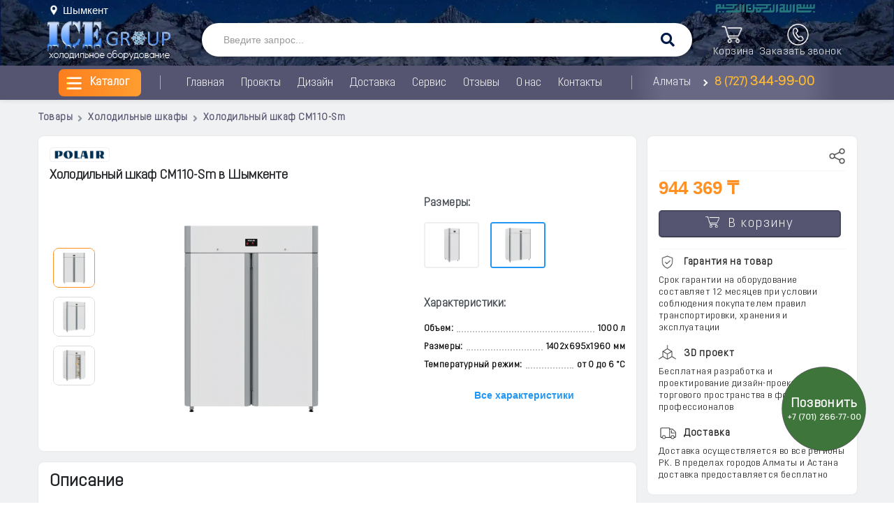

--- FILE ---
content_type: text/html; charset=UTF-8
request_url: https://icegroup.kz/shymkent/cm110sm
body_size: 7960
content:
<!DOCTYPE html>
<html lang="ru">
<head>
    <meta charset="utf-8">
    <meta name="viewport" content="width=device-width, initial-scale=1.0">
    <title>Купить Холодильный шкаф CM110 Sm с глухими дверьми в Шымкенте - Icegroup.kz</title>
    <meta name="description" content="Купить холодильные шкафы CM110 Sm с глухими дверьми для магазинов и супермаркетов. Доставка и Установка Бесплатно. Icegroup.kz">
    <!-- Google Ads -->
    <script async src="https://www.googletagmanager.com/gtag/js?id=AW-814016045"></script>
    <script>
        window.dataLayer = window.dataLayer || [];
        function gtag(){dataLayer.push(arguments);}
        gtag('js', new Date());
        gtag('config', 'AW-814016045');
    </script>
    <!-- Google Analytics -->
    <script async src="https://www.googletagmanager.com/gtag/js?id=G-S8D09WFBEW"></script>
    <script>
        window.dataLayer = window.dataLayer || [];
        function gtag(){dataLayer.push(arguments);}
        gtag('js', new Date());
        gtag('config', 'G-S8D09WFBEW');
    </script>
    <!-- Google Tag Manager -->
    <script>
        (function(w,d,s,l,i){
            w[l]=w[l]||[];
            w[l].push({'gtm.start': new Date().getTime(), event:'gtm.js'});
            var f=d.getElementsByTagName(s)[0], j=d.createElement(s), dl=l!='dataLayer'?'&l='+l:'';
            j.async=true;
            j.src='https://www.googletagmanager.com/gtm.js?id='+i+dl;
            f.parentNode.insertBefore(j,f);
        })(window,document,'script','dataLayer','GTM-T2DSDMN');
    </script>
    <!-- CSS -->
    <link href="/themes/bootshop/bootstrap.min.css" rel="stylesheet"/>
    <link href="/themes/css/lightslider.css" rel="stylesheet"/>
    <link href="/themes/css/jqcart.css" rel="stylesheet"/>
    <link href="/themes/css/base.css" rel="stylesheet"/>
    <link href="/themes/js/slick-1.8.1/slick/slick.css" rel="stylesheet"/>
    <link href="/themes/js/slick-1.8.1/slick/slick-theme.css" rel="stylesheet"/>
    <!-- ICON -->
    <link href="/themes/images/head/favicon.ico" rel="shortcut icon" type="image/x-icon">
    <!-- JSON-LD -->
    <script type="application/ld+json">
        {
            "@context": "https://schema.org",
            "@type": "Organization",
            "name": "IceGroup",
            "url": "https://icegroup.kz/",
            "logo": "https://icegroup.kz/themes/images/head/logo.svg"
        }
    </script>
    <!-- Canonical -->
    <link href="https://icegroup.kz/shymkent/cm110sm" rel="canonical">
    <!-- Meta Pixel Code -->
    <script>
        !function (f, b, e, v, n, t, s) {
            if (f.fbq) return;
            n = f.fbq = function () {
                n.callMethod ? n.callMethod.apply(n, arguments) : n.queue.push(arguments)
            };
            if (!f._fbq) f._fbq = n;
            n.push = n;
            n.loaded = !0;
            n.version = '2.0';
            n.queue = [];
            t = b.createElement(e);
            t.async = !0;
            t.src = v;
            s = b.getElementsByTagName(e)[0];
            s.parentNode.insertBefore(t, s)
        }(window, document, 'script',
            'https://connect.facebook.net/en_US/fbevents.js');
        fbq('init', '1583754275590524');
        fbq('track', 'PageView');
    </script>
    <noscript>
        <img height="1" width="1" style="display:none" src="https://www.facebook.com/tr?id=1583754275590524&ev=PageView&noscript=1"/>
    </noscript>
</head>
<body>
<!-- Google Tag Manager (noscript) -->
<noscript>
    <iframe src="https://www.googletagmanager.com/ns.html?id=GTM-T2DSDMN" height="0" width="0" style="display:none;visibility:hidden"></iframe>
</noscript>
<!-- Yandex.Metrika counter -->
<script type="text/javascript">
    (function(m,e,t,r,i,k,a){
        m[i]=m[i]||function(){(m[i].a=m[i].a||[]).push(arguments)};
        m[i].l=1*new Date();
        for (var j = 0; j < document.scripts.length; j++) {if (document.scripts[j].src === r) { return; }}
        k=e.createElement(t), a=e.getElementsByTagName(t)[0], k.async=1, k.src=r, a.parentNode.insertBefore(k,a)
    })(window, document, "script", "https://mc.yandex.ru/metrika/tag.js", "ym");

    ym(48060074, "init", {
        clickmap:true,
        trackLinks:true,
        accurateTrackBounce:true,
        webvisor:true
    });
</script>
<noscript>
    <div>
        <img src="https://mc.yandex.ru/watch/48060074" style="position:absolute; left:-9999px;" alt="" />
    </div>
</noscript>
<!-- Load -->
<div class="loading_container active">
    <span class="loading_icon visible"></span>
</div>
<!-- Header -->
<div id="header">
    <div class="header_nav">
        <div class="header_nav_top">
            <div class="header_nav_container">
                <div class="header_nav_top_mini">
                    <div class="header_nav_top_location">
                        <button id="btnLocation">
                            <img src="/themes/images/header/location.webp" alt="location">
                            <span>Шымкент</span>
                        </button>
                    </div>
                    <div class="header_nav_top_bis">
                        <img src="/themes/images/header/bis.webp" alt="bis">
                    </div>
                </div>
                <div class="header_nav_top_items">
                    <div class="header_nav_top_item">
                        <div class="header_nav_top_backward" onclick="history.back()">
                            <img src="/themes/images/header/backward.webp" alt="backward">
                        </div>
                    </div>
                    <div class="header_nav_top_item">
                        <div class="header_nav_top_logo">
                            <a href="index.html">
                                <img src="/themes/images/head/logo.svg" alt="logo">
                            </a>
                        </div>
                    </div>
                    <div class="header_nav_top_item">
                        <div class="header_nav_top_search">
                            <div class="header_nav_top_search_lib">
                                <label for="txtSearch"></label>
                                <input type="text" autocomplete="off" id="txtSearch" name="" placeholder="Введите запрос...">
                                <button class="search_btn" aria-label="SearchBTN">
                                    <i class="fas fa-search"></i>
                                </button>
                            </div>
                            <div id="smartSearchResult">
                                <img class="smart-search-result-img active" src="/themes/images/header/search_menu.webp" alt="search">
                            </div>
                        </div>
                    </div>
                    <div class="header_nav_top_item">
                        <div class="header_nav_top_icons">
                            <div class="header_nav_top_cart" id="open">
                                <img src="/themes/images/header/cart.webp" alt="cart">
                                <span>Корзина</span>
                                <div class="label-place labelVisibleHidden"></div>
                            </div>
                            <div class="header_nav_top_phone" id="orderPhone">
                                <img src="/themes/images/header/phone.webp" alt="phone">
                                <span>Заказать звонок</span>
                            </div>
                        </div>
                    </div>
                    <div class="header_nav_top_item">
                        <div class="header_nav_top_burger">
                            <label for="__checkbox_burger_open">siteBarRight</label>
                            <input type="checkbox" id="__checkbox_burger_open" class="__checkbox_burger" aria-label="siteBarRight">
                            <div class="__checkbox_lines">
                                <span class="line line1"></span>
                                <span class="line line2"></span>
                                <span class="line line3"></span>
                            </div>
                        </div>
                    </div>
                </div>
            </div>
        </div>
        <div class="header_nav_down">
            <div class="header_nav_container">
                <div class="header_nav_down_items">
                    <div class="header_nav_down_item">
                        <div class="header_nav_down_item_category">
                            <div class="header_nav_down_category_btn">
                                <img src="/themes/images/header/category.webp" alt="category">
                                <span>Каталог</span>
                            </div>
                        </div>
                    </div>
                    <div class="header_nav_down_item">
                        <ul class="header_nav_down_item_btn">
                            <li><a href="index.html">Главная</a></li>
                            <li><a href="project.html">Проекты</a></li>
                            <li><a href="design.html">Дизайн</a></li>
                            <li><a href="delivery.html">Доставка</a></li>
                            <li><a href="service.html">Сервис</a></li>
                            <li><a href="otzovik.php">Отзывы</a></li>
                            <li><a href="about.html">О нас</a></li>
                            <li><a href="contact.html">Контакты</a></li>
                        </ul>
                    </div>
                    <div class="header_nav_down_item">
                        <div class="header_nav_down_contact">
                            <span class="hndc__name">Алматы</span>
                            <span class="hndc__arrow"></span>
                            <span class="hndc__number">
                                <a href="tel:87273449900"> &nbsp 8 (727) <span>344-99-00</span></a>
                            </span>
                        </div>
                    </div>
                </div>
            </div>
        </div>
        <div class="header_nav_lour">
            <div class="header_nav_lour_item" data-name="goToMainPage">
                <div class="lour_icon">
                    <img src="/themes/images/header/lourIndex.webp" alt="Lour">
                    <span>Главная</span>
                </div>
            </div>
            <div class="header_nav_lour_item" data-name="categoryContent">
                <div class="lour_icon">
                    <img src="/themes/images/header/lourCategory.webp" alt="Lour">
                    <span>Категории</span>
                </div>
            </div>
            <div class="header_nav_lour_item" data-name="cartModal">
                <div class="lour_icon">
                    <img src="/themes/images/header/lourCart.webp" alt="Lour">
                    <span>Корзина</span>
                    <div class="labelVisibleHidden">
                        <div class="label-place"></div>
                    </div>
                </div>
            </div>
            <div class="header_nav_lour_item" data-name="searchContent">
                <div class="lour_icon">
                    <img src="/themes/images/header/lourSearch.webp" alt="Lour">
                    <span>Поиск</span>
                </div>
            </div>
            <div class="header_nav_lour_item" data-name="contactContent">
                <div class="lour_icon">
                    <img src="/themes/images/header/lourContact.webp" alt="Lour">
                    <span>Контакты</span>
                </div>
            </div>
        </div>
    </div>
</div>
<!-- ProductPageBox -->
<div class="product_page_box">
    <div class="product_container">
        <ul class="product_breadcrumb" itemscope itemtype="https://schema.org/BreadcrumbList">
            <li itemprop="itemListElement" itemscope itemtype="https://schema.org/ListItem">
                <a itemprop="item" href="products.html">
                    <span itemprop="name">Товары</span>
                </a>
                <meta itemprop="position" content="1" />
                <i class="fa fa-angle-right" aria-hidden="true"></i>
            </li>
            <li itemprop="itemListElement" itemscope itemtype="https://schema.org/ListItem">
                <a itemprop="item" href="holod_shkaf.html">
                    <span itemprop="name">Холодильные шкафы</span>
                </a>
                <meta itemprop="position" content="2" />
                <i class="fa fa-angle-right" aria-hidden="true"></i>
            </li>
            <li itemprop="itemListElement" itemscope itemtype="https://schema.org/ListItem">
                <a itemprop="item" href="cm110sm.html">
                    <span itemprop="name">Холодильный шкаф CM110-Sm</span>
                </a>
                <meta itemprop="position" content="3" />
            </li>
        </ul>
        <div class="product_mainInfo" itemscope itemtype="https://schema.org/Product">
            <div class="product_info">
                <div class="product_title">
                    <div class="product_sticker">
                        <div class="product_sticker_side">
                            <!-- /themes/js/smart-search.js/4027 -->
                        </div>
                        <div class="product_sticker_side">
                            <!-- /themes/js/smart-search.js/4027 -->
                        </div>
                    </div>
                    <h1 itemprop="name">Холодильный шкаф CM110-Sm</h1>
                    <span class="__code mobile_visible"><!-- /themes/js/smart-search.js/4027 --></span>
                    <div class="space_beetween mobile_visible">
                        <span class="__price"><!-- /themes/js/smart-search.js/4027 --></span>
                        <img class="__images" src="/themes/images/ico/copy.webp" alt="copy" onclick="copyCurrentUrl()">
                    </div>
                </div>
                <div class="product_info_promo_mobile mobile_visible">
                    <a href="service.html" class="__promo_item">
                        <img src="/themes/images/ico/guarantee.webp" alt="Icon">
                        <span>Гарантия на товар</span>
                    </a>
                    <a href="design.html" class="__promo_item">
                        <img src="/themes/images/ico/design.webp" alt="Icon">
                        <span>3D проект</span>
                    </a>
                    <a href="delivery.html" class="__promo_item">
                        <img src="/themes/images/ico/delivery.webp" alt="Icon">
                        <span>Доставка</span>
                    </a>
                </div>
                <div class="product_content">
                    <div class="product_slider">
                        <ul id="image-gallery" class="gallery list-unstyled cS-hidden">
                            <li data-thumb="/themes/images/products/holod_shkaf/polair/cm110sm_1.webp">
                                <img itemprop="image" src="/themes/images/products/holod_shkaf/polair/cm110sm_1.webp" alt="image"/>
                            </li>
                            <li data-thumb="/themes/images/products/holod_shkaf/polair/cm110sm_2.webp">
                                <img itemprop="image" src="/themes/images/products/holod_shkaf/polair/cm110sm_2.webp" alt="image"/>
                            </li>
                            <li data-thumb="/themes/images/products/holod_shkaf/polair/cm110sm_3.webp">
                                <img itemprop="image" src="/themes/images/products/holod_shkaf/polair/cm110sm_3.webp" alt="image"/>
                            </li>
                        </ul>
                    </div>
                    <div class="product_model">
                        <div class="button_select">
                            <!-- /themes/js/smart-search.js/4027 -->
                        </div>
                        <div class="product_character_min mobile_hidden">
                            <p>Характеристики:</p>
                            <ul>
                                <li itemprop="additionalProperty" itemscope itemtype="https://schema.org/PropertyValue"><span itemprop="name">Объем:</span><span class="__dotted"></span><span itemprop="value">1000 л</span></li>
                                <li itemprop="additionalProperty" itemscope itemtype="https://schema.org/PropertyValue"><span itemprop="name">Размеры:</span><span class="__dotted"></span><span itemprop="value">1402х695х1960 мм</span></li>
                                <li itemprop="additionalProperty" itemscope itemtype="https://schema.org/PropertyValue"><span itemprop="name">Температурный режим:</span><span class="__dotted"></span><span itemprop="value">от 0 до 6 °C</span></li>
                            </ul>
                            <button onclick="scrollToTitle('characteristics__title')"><span>Все характеристики</span></button>
                        </div>
                    </div>
                </div>
            </div>
            <div class="product_selector">
                <div class="product_selector_card">
                    <div class="product_selector_card_line mobile_hidden">
                        <span class="__code"><!-- /themes/js/smart-search.js/4027 --></span>
                        <img src="/themes/images/ico/copy.webp" alt="copy" onclick="copyCurrentUrl()">
                    </div>
                    <span itemprop="offers" itemscope itemtype="https://schema.org/Offer">
                        <meta itemprop="priceCurrency" content="KZT">
                        <meta itemprop="availability" content="https://schema.org/InStock">
                        <span class="__price" itemprop="price" content="944369">944 369 ₸</span>
                    </span>
                    <button id="fly" class="fly add_item btn btn-large btn-primary __button"
                            data-id="" data-price="" data-title="" data-img="" data-quantity="1">
                        <img class="basket" src="/themes/images/ico/cart.webp" alt="cart">&nbsp В корзину
                    </button>
                    <div class="__promo mobile_hidden">
                        <a href="service.html" class="__promo_item">
                            <img src="/themes/images/ico/guarantee.webp" alt="Icon">
                            <span>Гарантия на товар</span>
                        </a>
                        <p>Срок гарантии на оборудование составляет 12 месяцев при условии соблюдения покупателем правил транспортировки, хранения и эксплуатации</p>
                        <a href="design.html" class="__promo_item">
                            <img src="/themes/images/ico/design.webp" alt="Icon">
                            <span>3D проект</span>
                        </a>
                        <p>Бесплатная разработка и проектирование дизайн-проекта торгового пространства в формате 3D от профессионалов</p>
                        <a href="delivery.html" class="__promo_item">
                            <img src="/themes/images/ico/delivery.webp" alt="Icon">
                            <span>Доставка</span>
                        </a>
                        <p>Доставка осуществляется во все регионы РК. В пределах городов Алматы и Астана доставка предоставляется бесплатно</p>
                    </div>
                </div>
            </div>
            <div class="product_description">
                <div class="product_info">
                    <h3 class="description__title">Описание</h3>
                    <div class="product_description_container">
                        <div class="description_container_item">
                            <p itemprop="description">Холодильный шкаф CM110-Sm предназначен для демонстрации и хранения продуктов на предприятиях общественного питания и торговли. Цельно заливной корпус изготовлен из стали с полимерным покрытием, алюминиевыми профилями и обеспечивает механическую прочность и долговечность шкафа, алюминиевые профили дверей и верхней панели подчеркивают премиальный дизайн. Оборудование рассчитано на работу при температуре окружающей среды до 40 °С и относительной влажности воздуха до 80%. Надежный и вместительный шкаф удобен для использования в помещениях различных назначений и размеров предприятий торговли и общепита. Благодаря продуманной конструкции корпуса легко пройдет в дверной проем любой ширины. СМ110-Sm предназначен для хранения охлажденных гастрономических изделий, молочных продуктов, полуфабрикатов различной степени готовности, кондитерских изделий и т.п.</p>
                        </div>
                        <div class="description_container_item">
                            <b>Размеры могут быть</b>
                            <img src="/themes/images/products/holod_shkaf/polair/cm105sm_110sm_size.webp" alt="size">
                        </div>
                        <div class="description_container_item">
                            <b>Комплектации</b>
                            <div class="__container_item">
                                <img src="/themes/images/products/holod_shkaf/holod_shkaf_danfoss.webp" alt="image">
                                <p>Используются импортные комплектующие: компрессор Danfoss или Tecumesh. К основным достоинствам данных компрессоров следует отнести наличие системы защиты от перегревов, повышенную производительность, низкий уровень шума, простоту монтажа и обслуживания, высокий холодильный коэффициент, а также длительный срок службы.</p>
                            </div>
                            <div class="__container_item">
                                <img src="/themes/images/products/holod_shkaf/holod_shkaf_reshetka.webp" alt="image">
                                <p>Холодильные шкафы комплектуются полками-решетками с мелким шагом между стальной проволокой. Они изготовлены из оцинкованной стали и окрашены порошкой краской. Полки регулируются по высоте с помощью кронштейнов.</p>
                            </div>
                            <div class="__container_item">
                                <img src="/themes/images/products/holod_shkaf/holod_shkaf_led.webp" alt="image">
                                <p>Применение люминесцентной подсветки (для шкафов объемом 1120, 1400) обеспечивает великолепное освещение выкладки товара, большой срок службы и низкое энергопотребление.</p>
                            </div>
                            <div class="__container_item">
                                <img src="/themes/images/products/holod_shkaf/holod_shkaf_display.webp" alt="image">
                                <p>Электронный блок управления (контроллер) Evco, Carel или Danfoss с индикацией температуры и режимом автоматического размораживания.</p>
                            </div>
                            <div class="__container_item">
                                <img src="/themes/images/products/holod_shkaf/holod_shkaf_zamok2.webp" alt="image">
                                <p>Имеется встроенные дверные замки, предотвращающими кражи продукции. Замки обеспечивают надежную защиту от взлома.</p>
                            </div>
                        </div>
                        <button class="visible_hidden_button" onclick="visibleHiddenContent('product_description_container', 'description__title')">
                            <span>Читать полностью</span>
                            <i class="fa fa-chevron-down" aria-hidden="true"></i>
                        </button>
                    </div>
                </div>
                <div class="product_info">
                    <h3 class="characteristics__title">Характеристики</h3>
                    <div class="product_characteristics_container">
                        <ul>
                            <li><span>Объем:</span><span class="__dotted"></span><span>1000 л</span></li>
                            <li><span>Температурный режим:</span><span class="__dotted"></span><span>от 0 до 6 °C</span></li>
                            <li><span>Охлаждение:</span><span class="__dotted"></span><span>динамическое</span></li>
                            <li><span>Холодильный агрегат:</span><span class="__dotted"></span><span>встроенный</span></li>
                            <li><span>Исполнение двери:</span><span class="__dotted"></span><span>глухая</span></li>
                            <li><span>Напряжение:</span><span class="__dotted"></span><span>220 В</span></li>
                            <li><span>Потребляемая мощность:</span><span class="__dotted"></span><span>0.55 кВт/ч</span></li>
                            <li><span>Ширина:</span><span class="__dotted"></span><span>1402 мм</span></li>
                            <li><span>Глубина:</span><span class="__dotted"></span><span>695 мм</span></li>
                            <li><span>Высота:</span><span class="__dotted"></span><span>1960 мм</span></li>
                            <li><span>Ширина (в упаковке):</span><span class="__dotted"></span><span>1490 мм</span></li>
                            <li><span>Глубина (в упаковке):</span><span class="__dotted"></span><span>744 мм</span></li>
                            <li><span>Высота (в упаковке):</span><span class="__dotted"></span><span>2125 мм</span></li>
                            <li><span>Вес (без упаковки):</span><span class="__dotted"></span><span>155 кг</span></li>
                            <li><span>Вес (с упаковкой):</span><span class="__dotted"></span><span>184 кг</span></li>
                            <li><span>Цвет:</span><span class="__dotted"></span><span>белый</span></li>
                        </ul>
                        <button class="visible_hidden_button" onclick="visibleHiddenContent('product_characteristics_container', 'characteristics__title')">
                            <span>Читать полностью</span>
                            <i class="fa fa-chevron-down" aria-hidden="true"></i>
                        </button>
                    </div>
                </div>
                <div class="product_info">
                    <h3>Отзывы</h3>
                    <div class="wells wells-small __sigcomments">
                        <img class="sigCommentsLazyLoad" src="/themes/images/sigcomments.webp" alt="SigComments">
                    </div>
                </div>
                <div class="product_info">
                    <h3>Популярные модели</h3>
                    <div id="flexiselDemo4" class="well well-small">
                        <div class="sm-card nbs-flexisel1-item active">
                            <a href="#">
                                <div class="sm-card-inner">
                                    <div class="sm-card-inner-wrap">
                                        <div class="sm-card-img">
                                            <img src="/themes/images/load.webp" alt="Load">
                                        </div>
                                        <div class="sm-card-title">
                                            <span>Загрузка . . .</span>
                                        </div>
                                        <div class="search-price-container">
                                            <button class="fly viewBlock_product_card add_item">
                                                <span class="product-item__basket_button" title="Добавить в корзину">
                                                    <img class="item__basket_button_img" src="/themes/images/ico/cart_orange.webp" alt="ToCart">
                                                    <span>В корзину</span>
                                                </span>
                                            </button>
                                            <span class="search-price"></span>
                                        </div>
                                    </div>
                                </div>
                            </a>
                        </div>
                        <div class="sm-card nbs-flexisel1-item active">
                            <a href="#">
                                <div class="sm-card-inner">
                                    <div class="sm-card-inner-wrap">
                                        <div class="sm-card-img">
                                            <img src="/themes/images/load.webp" alt="Load">
                                        </div>
                                        <div class="sm-card-title">
                                            <span>Загрузка . . .</span>
                                        </div>
                                        <div class="search-price-container">
                                            <button class="fly viewBlock_product_card add_item">
                                                <span class="product-item__basket_button" title="Добавить в корзину">
                                                    <img class="item__basket_button_img" src="/themes/images/ico/cart_orange.webp" alt="ToCart">
                                                    <span>В корзину</span>
                                                </span>
                                            </button>
                                            <span class="search-price"></span>
                                        </div>
                                    </div>
                                </div>
                            </a>
                        </div>
                        <div class="sm-card nbs-flexisel1-item active">
                            <a href="#">
                                <div class="sm-card-inner">
                                    <div class="sm-card-inner-wrap">
                                        <div class="sm-card-img">
                                            <img src="/themes/images/load.webp" alt="Load">
                                        </div>
                                        <div class="sm-card-title">
                                            <span>Загрузка . . .</span>
                                        </div>
                                        <div class="search-price-container">
                                            <button class="fly viewBlock_product_card add_item">
                                                <span class="product-item__basket_button" title="Добавить в корзину">
                                                    <img class="item__basket_button_img" src="/themes/images/ico/cart_orange.webp" alt="ToCart">
                                                    <span>В корзину</span>
                                                </span>
                                            </button>
                                            <span class="search-price"></span>
                                        </div>
                                    </div>
                                </div>
                            </a>
                        </div>
                        <div class="sm-card nbs-flexisel1-item active">
                            <a href="#">
                                <div class="sm-card-inner">
                                    <div class="sm-card-inner-wrap">
                                        <div class="sm-card-img">
                                            <img src="/themes/images/load.webp" alt="Load">
                                        </div>
                                        <div class="sm-card-title">
                                            <span>Загрузка . . .</span>
                                        </div>
                                        <div class="search-price-container">
                                            <button class="fly viewBlock_product_card add_item">
                                                <span class="product-item__basket_button" title="Добавить в корзину">
                                                    <img class="item__basket_button_img" src="/themes/images/ico/cart_orange.webp" alt="ToCart">
                                                    <span>В корзину</span>
                                                </span>
                                            </button>
                                            <span class="search-price"></span>
                                        </div>
                                    </div>
                                </div>
                            </a>
                        </div>
                    </div>
                </div>
                <div class="product_info __iframe_size __margin_null">
                    <img class="lazyload photo_youtube" src="/themes/images/youtube.webp" data-iframe="https://www.youtube.com/embed/XJkPLK61R_g?rel=0&autoplay=0" alt="YouTube video">
                </div>
            </div>
        </div>
    </div>
    <div class="product_container">
        <h3 class="flexiselDemoTitle">Наши клиенты</h3>
        <div id="flexiselDemo3">
            <div><img src="/themes/images/clients/hel.webp" alt="hel"/></div>
            <div><img src="/themes/images/clients/tech.webp" alt="tech"/></div>
            <div><img src="/themes/images/clients/kul.webp" alt="kul"/></div>
            <div><img src="/themes/images/clients/naz.webp" alt="naz"/></div>
            <div><img src="/themes/images/clients/mechta.webp" alt="mechta"/></div>
            <div><img src="/themes/images/clients/bekker.webp" alt="bekker"/></div>
            <div><img src="/themes/images/clients/biskvit.webp" alt="biskvit"/></div>
            <div><img src="/themes/images/clients/jlc.webp" alt="jlc"/></div>
            <div><img src="/themes/images/clients/kingfisher.webp" alt="kingfisher"/></div>
            <div><img src="/themes/images/clients/sinooil.webp" alt="sinooil"/></div>
            <div><img src="/themes/images/clients/kdlolimp.webp" alt="kdlolimp"/></div>
            <div><img src="/themes/images/clients/ryadom.webp" alt="ryadom"/></div>
            <div><img src="/themes/images/clients/meg.webp" alt="meg"/></div>
            <div><img src="/themes/images/clients/magnum.webp" alt="magnum"/></div>
            <div><img src="/themes/images/clients/meloman.webp" alt="meloman"/></div>
            <div><img src="/themes/images/clients/forte.webp" alt="forte"/></div>
            <div><img src="/themes/images/clients/arbuz.webp" alt="arbuz"/></div>
        </div>
    </div>
</div>
<!-- Footer -->
<div id="footerSection">
    <div class="footer-container">
        <div class="block one">
            <div class="block__item">
                <div class="block__title">
                    <span class="trans-it">О компании</span>
                </div>
                <div class="block__text">
                    <div class="footer-block1-first">
                        <ul>
                            <li>
                                <a class="trans-it" href="index.html">Главная</a>
                            </li>
                            <li>
                                <a class="trans-it" href="products.html">Наши товары</a>
                            </li>
                            <li>
                                <a class="trans-it" href="design.html">Дизайн</a>
                            </li>
                            <li>
                                <a class="trans-it" href="delivery.html">Доставка</a>
                            </li>
                            <li>
                                <a class="trans-it" href="service.html">Сервис</a>
                            </li>
                            <li>
                                <a class="trans-it" href="otzovik.php">Отзывы</a>
                            </li>
                            <li>
                                <a class="trans-it" href="about.html">О Нас</a>
                            </li>
                            <li>
                                <a class="trans-it" href="contact.html">Контакты</a>
                            </li>
                            <li>
                                <a class="trans-it karta_sayta" href="/karta_sayta.html">Карта сайта</a>
                            </li>
                        </ul>
                    </div>
                </div>
            </div>
            <div class="block__item">
                <div class="block__title">
                    <span class="trans-it">Товары</span>
                </div>
                <div class="block__text">
                    <div class="footer-block1-second">
                        <ul>
                            <li>
                                <a class="trans-it" href="holod_shkaf.html">Холодильные шкафы</a>
                            </li>
                            <li>
                                <a class="trans-it" href="holod_vitrina.html">Холодильные витрины</a>
                            </li>
                            <li>
                                <a class="trans-it" href="pristen_vitrina.html">Холодильные горки</a>
                            </li>
                            <li>
                                <a class="trans-it" href="kondit.html">Кондитерские витрины</a>
                            </li>
                            <li>
                                <a class="trans-it" href="lar_boneta.html">Лари, Бонеты</a>
                            </li>
                            <li>
                                <a class="trans-it" href="nastol.html">Настольные витрины</a>
                            </li>
                            <li>
                                <a class="trans-it" href="freezers.html">Морозильники</a>
                            </li>
                            <li>
                                <a class="trans-it" href="holod_stol.html">Холодильные столы</a>
                            </li>
                            <li>
                                <a class="trans-it" href="shkaf_sh_z.html">Шкафы шоковой заморозки</a>
                            </li>
                            <li>
                                <a class="trans-it" href="ldogeneratory.html">Льдогенераторы</a>
                            </li>
                            <li>
                                <a class="trans-it" href="holod_camera_agregat.html">Холодильные камеры и агрегаты</a>
                            </li>
                            <li>
                                <a class="trans-it" href="holod_camera_shok_zam.html">Камеры шоковой заморозки</a>
                            </li>
                        </ul>
                    </div>
                </div>
            </div>
            <!-- S Footer Contact One -->
            <div class="block__item block__item__ala">
                <div class="block__title">
                    <span class="trans-it">г. Алматы</span>
                </div>
                <div class="block__text">
                    <div class="foot-one wrappers">
                        <div class="foot-one-left">
                            <i class="fa fa-map-marker fa-contacts" aria-hidden="true"></i>
                        </div>
                        <div class="foot-one-right">
                            <div class="row footer-address-grid-right">
                                <div class="footer-city-ala">
                                    <p><a class="almaty_info" href="almaty_contact.html">ул. Мынбаева 46, 1 этаж, 117 офис</a></p>
                                </div>
                            </div>
                        </div>
                    </div>
                    <div class="foot-two wrappers">
                        <div class="foot-one-left">
                            <i class="fa fa-phone fa-contacts" aria-hidden="true"></i>
                        </div>
                        <div class="foot-one-right">
                            <div class="row footer-address-grid-right">
                                <div class="footer-city-ala">
                                    <p><a href="tel:87273449900">8 (727) 344-99-00</a></p>
                                    <p><a href="tel:87012667700">+7 (701) 266-77-00</a></p>
                                </div>
                            </div>
                        </div>
                    </div>
                    <div class="foot-three wrappers">
                        <div class="foot-one-left">
                            <i class="__whatsapp_i fab fa-whatsapp fa-contacts" aria-hidden="true"></i>
                        </div>
                        <div class="foot-one-right">
                            <div class="row footer-address-grid-right">
                                <div class="footer-city-asa">
                                    <p><a href="https://wa.me/77012667700" target="_blank" rel="noopener noreferrer">Написать в WhatsApp</a></p>
                                </div>
                            </div>
                        </div>
                    </div>
                    <div class="foot-three wrappers">
                        <div class="foot-one-left">
                            <i class="fa fa-envelope fa-contacts" aria-hidden="true"></i>
                        </div>
                        <div class="foot-one-right">
                            <div class="row footer-address-grid-right">
                                <div class="footer-city-ala">
                                    <p><a href="mailto:zakaz@idiamarket.kz">zakaz@idiamarket.kz</a></p>
                                </div>
                            </div>
                        </div>
                    </div>
                </div>
            </div>
            <div class="block__item block__item__nur">
                <div class="block__title">
                    <span class="trans-it">г. Астана</span>
                </div>
                <div class="block__text">
                    <div class="foot-one wrappers">
                        <div class="foot-one-left">
                            <i class="fa fa-map-marker fa-contacts" aria-hidden="true"></i>
                        </div>
                        <div class="foot-one-right">
                            <div class="row footer-address-grid-right">
                                <div class="footer-city-asa">
                                    <p><a class="almaty_info" href="astana_contact.html">ул. Бейсекбаева 24/1, 2-этаж бизнес-центр DARA</a></p>
                                </div>
                            </div>
                        </div>
                    </div>
                    <div class="foot-two wrappers">
                        <div class="foot-one-left">
                            <i class="fa fa-phone fa-contacts" aria-hidden="true"></i>
                        </div>
                        <div class="foot-one-right">
                            <div class="row footer-address-grid-right">
                                <div class="footer-city-asa">
                                    <p><a href="tel:87172279900">8 (7172) 27-99-00</a></p>
                                    <p><a href="tel:87015112200">+7 (701) 511-22-00</a></p>
                                </div>
                            </div>
                        </div>
                    </div>
                    <div class="foot-three wrappers">
                        <div class="foot-one-left">
                            <i class="__whatsapp_i fab fa-whatsapp fa-contacts" aria-hidden="true"></i>
                        </div>
                        <div class="foot-one-right">
                            <div class="row footer-address-grid-right">
                                <div class="footer-city-asa">
                                    <p><a href="https://wa.me/77027732200" target="_blank" rel="noopener noreferrer">Написать в WhatsApp</a></p>
                                </div>
                            </div>
                        </div>
                    </div>
                    <div class="foot-three wrappers">
                        <div class="foot-one-left">
                            <i class="fa fa-envelope fa-contacts" aria-hidden="true"></i>
                        </div>
                        <div class="foot-one-right">
                            <div class="row footer-address-grid-right">
                                <div class="footer-city-asa">
                                    <p><a href="mailto:astana@idiamarket.kz">astana@idiamarket.kz</a></p>
                                </div>
                            </div>
                        </div>
                    </div>
                </div>
            </div>
            <!-- E Footer Contact One -->
        </div>
        <div class="row row-fluid footer-main-block _anim-items _anim-no-hide">
            <div class="footer-block1">
                <div class="footer-block1-first">
                    <ul>
                        <li>
                            <span class="trans-it">О компании</span>
                        </li>
                        <li>
                            <a class="trans-it" href="index.html">Главная</a>
                        </li>
                        <li>
                            <a class="trans-it" href="products.html">Наши товары</a>
                        </li>
                        <li>
                            <a class="trans-it" href="design.html">Дизайн</a>
                        </li>
                        <li>
                            <a class="trans-it" href="delivery.html">Доставка</a>
                        </li>
                        <li>
                            <a class="trans-it" href="service.html">Сервис</a>
                        </li>
                        <li>
                            <a class="trans-it" href="otzovik.php">Отзывы</a>
                        </li>
                        <li>
                            <a class="trans-it" href="about.html">О Нас</a>
                        </li>
                        <li>
                            <a class="trans-it" href="contact.html">Контакты</a>
                        </li>
                        <li>
                            <a class="trans-it __sitemap" href="/karta_sayta.html">Карта сайта</a>
                        </li>
                    </ul>
                </div>
                <div class="footer-block1-second">
                    <ul>
                        <li>
                            <span class="trans-it">Товары</span>
                        </li>
                        <li>
                            <a class="trans-it" href="holod_shkaf.html">Холодильные шкафы</a>
                        </li>
                        <li>
                            <a class="trans-it" href="holod_vitrina.html">Холодильные витрины</a>
                        </li>
                        <li>
                            <a class="trans-it" href="pristen_vitrina.html">Холодильные горки</a>
                        </li>
                        <li>
                            <a class="trans-it" href="kondit.html">Кондитерские витрины</a>
                        </li>
                        <li>
                            <a class="trans-it" href="lar_boneta.html">Лари, Бонеты</a>
                        </li>
                        <li>
                            <a class="trans-it" href="nastol.html">Настольные витрины</a>
                        </li>
                        <li>
                            <a class="trans-it" href="freezers.html">Морозильники</a>
                        </li>
                        <li>
                            <a class="trans-it" href="holod_stol.html">Холодильные столы</a>
                        </li>
                        <li>
                            <a class="trans-it" href="shkaf_sh_z.html">Шкафы шоковой заморозки</a>
                        </li>
                        <li>
                            <a class="trans-it" href="ldogeneratory.html">Льдогенераторы</a>
                        </li>
                        <li>
                            <a class="trans-it" href="holod_camera_agregat.html">Холодильные камеры и агрегаты</a>
                        </li>
                        <li>
                            <a class="trans-it" href="holod_camera_shok_zam.html">Камеры шоковой заморозки</a>
                        </li>
                    </ul>
                </div>
            </div>
            <hr class="qwert">
            <div class="footer-block2 footer-block2-mainpage">
                <!-- S Footer Contact Two -->
                <div class="foot-one wrappers">
                    <div class="foot-one-left">
                        <i class="fa fa-map-marker fa-contacts" aria-hidden="true"></i>
                    </div>
                    <div class="foot-one-right">
                        <div class="row footer-address-grid-right">
                            <div class="footer-city-ala">
                                <div class="footer-city-ala-child">
                                    <p class="almaty_astana almaty_astana_mainpage">г. Алматы</p>
                                    <p><a class="almaty_info almaty_info_address" href="almaty_contact.html">ул. Мынбаева 46, 1 этаж, 117 офис</a></p>
                                    <div class="footer-city-ala">
                                        <p><a href="tel:87273449900">8 (727) 344-99-00</a></p>
                                        <p><a href="tel:87012667700">+7 (701) 266-77-00</a></p>
                                    </div>
                                    <p>
                                        <a href="https://wa.me/77012667700" target="_blank" rel="noopener noreferrer">
                                            Написать в WhatsApp <i class="fab fa-whatsapp"></i>
                                        </a>
                                    </p>
                                </div>
                            </div>
                        </div>
                    </div>
                </div>
                <div class="foot-one wrappers">
                    <div class="foot-one-left">
                        <i class="fa fa-map-marker fa-contacts" aria-hidden="true"></i>
                    </div>
                    <div class="foot-one-right">
                        <div class="row footer-address-grid-right">
                            <div class="footer-city-ala">
                                <div class="footer-city-ala-child">
                                    <p class="almaty_astana almaty_astana_mainpage">г. Астана</p>
                                    <p><a class="almaty_info almaty_info_address" href="astana_contact.html">ул. Бейсекбаева 24/1, 2-этаж бизнес-центр DARA</a></p>
                                    <div class="footer-city-ala">
                                        <p><a href="tel:87172279900">8 (7172) 27-99-00</a></p>
                                        <p><a href="tel:87015112200">+7 (701) 511-22-00</a></p>
                                    </div>
                                    <p>
                                        <a href="https://wa.me/77027732200" target="_blank" rel="noopener noreferrer">
                                            Написать в WhatsApp <i class="fab fa-whatsapp"></i>
                                        </a>
                                    </p>
                                </div>
                            </div>
                        </div>
                    </div>
                </div>
                <!-- E Footer Contact Two -->
            </div>
        </div>
        <div class="container-footer-2">
            <div class="row-icons">
                <ul class="social-icons">
                    <li class="youtube-li">
                        <a href="https://www.youtube.com/channel/UCNDMIviMuZOhhCP7xoxGYAA/videos" target="_blank" class="youtube" onclick="gtag('event', 'Click footer (whats, tel, insta, yout)', {'event_category': 'link2', 'event_action': 'click2'});">
                            <i class="fab fa-youtube"></i>
                        </a>
                    </li>
                    <li class="insta-li">
                        <a href="https://www.instagram.com/idiamarket/" target="_blank" class="instagram" onclick="gtag('event', 'Click footer (whats, tel, insta, yout)', {'event_category': 'link2', 'event_action': 'click2'});">
                            <i class="fab fa-instagram"></i>
                        </a>
                    </li>
                    <!--<li class="whatsapp-li ">
                        <a href="https://wa.me/77012667700" target="_blank" rel="noopener noreferrer" class="whatsapp" onclick="gtag('event', 'Click footer (whats, tel, insta, yout)', {'event_category': 'link2', 'event_action': 'click2'});">
                            <i class="fab fa-whatsapp"></i>
                        </a>
                    </li>-->
                </ul>
            </div>
            <div class="row-rule">
                <p class="copyright-text"></p>
            </div>
        </div>
    </div>
</div>
<!-- JS -->
<script src="/themes/js/jquery-1.9.1.min.js"></script>
<script src="/themes/js/lightslider.js"></script>
<script src="/themes/js/bootstrap.min.js"></script>
<script type="module" src="/themes/js/smart-search.js"></script>
<script src="/themes/js/jqcart.min.js"></script>
<script src="/themes/js/bootshop.js"></script>
<script type="module" src="/themes/js/slick-1.8.1/slick/slick.js"></script>
</body>
</html>

--- FILE ---
content_type: text/css
request_url: https://icegroup.kz/themes/bootshop/bootstrap.min.css
body_size: 61823
content:
/* Bootstrap v2.2.1 */

@import url('https://fonts.googleapis.com/css2?family=Inter:wght@100;200;300;400;500;600&display=swap');
@import url('https://fonts.googleapis.com/css2?family=Oswald:wght@200;300;400&display=swap');
@import url('https://fonts.googleapis.com/css2?family=Barlow:wght@400;500&family=Oswald:wght@200;300;400&display=swap');
@import url('https://fonts.googleapis.com/css?family=Josefin+Sans:300,400');

@font-face {
    font-family: 'Opinion Pro Light';
    src: url('/fonts/fonts/opinion_pro_light.eot');
    /* IE 9 Compatibility Mode */
    src: url('/fonts/fonts/opinion_pro_light.eot?#iefix') format('embedded-opentype'), /* IE < 9 */ url('/fonts/fonts/opinion_pro_light.woff2') format('woff2'), /* Super Modern Browsers */ url('/fonts/fonts/opinion_pro_light.woff') format('woff'), /* Firefox >= 3.6, any other modern browser */ url('/fonts/fonts/opinion_pro_light.ttf') format('truetype'), /* Safari, Android, iOS */ url('/fonts/fonts/opinion_pro_light.svg#opinion_pro_light') format('svg');
    /* Chrome < 4, Legacy iOS */
}

@font-face {
    font-family: 'FreeSetC';
    src: url('/fonts/FreeSetC/freeset-cyrillic.eot');
    /* IE 9 Compatibility Mode */
    src: url('/fonts/FreeSetC/freeset-cyrillic.eot') format('embedded-opentype'), /* IE < 9 */ url('/fonts/FreeSetC/freeset-cyrillic.woff2') format('woff2'), /* Super Modern Browsers */ url('/fonts/FreeSetC/freeset-cyrillic.woff') format('woff'), /* Firefox >= 3.6, any other modern browser */ url('/fonts/FreeSetC/freeset-cyrillic.ttf') format('truetype'), /* Safari, Android, iOS */ url('/fonts/FreeSetC/freeset-cyrillic.svg') format('svg');
    /* Chrome < 4, Legacy iOS */
}

article,
aside,
details,
figcaption,
figure,
footer,
header,
hgroup,
nav,
section {
    display: block
}

audio,
canvas,
video {
    display: inline-block;
    *display: inline;
    *zoom: 1
}

audio:not([controls]) {
    display: none
}

html {
    font-size: 100%;
    -webkit-text-size-adjust: 100%;
    -ms-text-size-adjust: 100%
}

a:focus {
    outline: thin dotted #333;
    outline: 5px auto -webkit-focus-ring-color;
    outline-offset: -2px
}

a:hover,
a:active {
    outline: 0
}

sub,
sup {
    position: relative;
    font-size: 75%;
    line-height: 0;
    vertical-align: baseline
}

sup {
    top: -0.5em
}

sub {
    bottom: -0.25em
}

img {
    height: auto;
    max-width: 100%;
    vertical-align: middle;
    border: 0;
    -ms-interpolation-mode: bicubic;
}

.but_height a {
    text-decoration: none;
}

.liked a {
    text-decoration: none;
}

.but_height {
    grid-template-rows: 67% auto;
}

#map_canvas img,
.google-maps img {
    max-width: none
}

button,
input,
select,
textarea {
    margin: 0;
    font-size: 100%;
    vertical-align: middle
}

button,
input {
    *overflow: visible;
    line-height: normal
}

button::-moz-focus-inner,
input::-moz-focus-inner {
    padding: 0;
    border: 0
}

button,
html input[type="button"],
input[type="reset"],
input[type="submit"] {
    cursor: pointer;
    -webkit-appearance: button
}

input[type="search"] {
    -webkit-box-sizing: content-box;
    -moz-box-sizing: content-box;
    box-sizing: content-box;
    -webkit-appearance: textfield
}

input[type="search"]::-webkit-search-decoration,
input[type="search"]::-webkit-search-cancel-button {
    -webkit-appearance: none
}

textarea {
    overflow: auto;
    vertical-align: top
}

.clearfix {
    *zoom: 1
}

.clearfix:before,
.clearfix:after {
    display: table;
    line-height: 0;
    content: ""
}

.clearfix:after {
    clear: both
}

.hide-text {
    font: 0/0 a;
    color: transparent;
    text-shadow: none;
    background-color: transparent;
    border: 0
}

.input-block-level {
    display: block;
    width: 100%;
    min-height: 30px;
    -webkit-box-sizing: border-box;
    -moz-box-sizing: border-box;
    box-sizing: border-box
}

body {
    font-size: 20px;
    line-height: 20px;
    color: #000;
    background-color: #fff
}

body,
html {
    position: relative;
    padding: 0;
    margin: 0;
    font-family: 'Opinion Pro Light', sans-serif;
    letter-spacing: 0.4px;
    -webkit-font-smoothing: antialiased;
    -webkit-overflow-scrolling: touch;
    width: 100%;
}

a {
    color: #f90;
    text-decoration: none
}

#header1 .navbar-inner a {
    color: #ffa600;
}

#header .navbar-inner a {
    color: #ffa600;
}

.header__logo {
    text-align: right;
}

a:hover {
    text-decoration: none
}

.searching a {
    color: #3badc2;
    font-size: 20px;
    padding-top: 20px;
    text-decoration: underline;
}

.searching a:hover {
    color: #ed8701;
}

.img-rounded {
    -webkit-border-radius: 6px;
    -moz-border-radius: 6px;
    border-radius: 6px
}

.img-polaroid {
    padding: 4px;
    background-color: #fff;
    border: 1px solid #ccc;
    border: 1px solid rgba(0, 0, 0, 0.2);
    -webkit-box-shadow: 0 1px 3px rgba(0, 0, 0, 0.1);
    -moz-box-shadow: 0 1px 3px rgba(0, 0, 0, 0.1);
    box-shadow: 0 1px 3px rgba(0, 0, 0, 0.1)
}

.img-circle {
    -webkit-border-radius: 500px;
    -moz-border-radius: 500px;
    border-radius: 500px
}

.row:after {
    clear: both
}

[class*="span"] {
    position: relative;
    min-height: 1px;
}

.span12 {
    position: relative;
    width: 100%;
}

.span11 {
    width: 860px;
}

.span10 {
    width: 780px
}

.span9 {
    width: 75%;
    float: right !important;
}

.info_box_item {
    margin-top: -25px;
}

.span9_clients ul li img {
    width: 90%;
}

.span9 .span9 {
    width: 100%;
}

.__margin_bottom15 {
    margin-bottom: 15px;
}

.hidden {
    display: none;
    visibility: hidden
}

/* accordion-collapse  */

.accordion-container {
    position: relative;
    margin: 10px auto;
}

.accordion-container > h2 {
    text-align: center;
    color: #fff;
    padding-bottom: 5px;
    margin-bottom: 20px;
    padding-bottom: 15px;
    border-bottom: 1px solid #ddd;
}

.set {
    position: relative;
    width: 100%;
    height: auto;
    background-color: #f5f5f5;
}

.set > a {
    display: block;
    cursor: pointer;
    padding: 20px 15px;
    text-decoration: none;
    color: #555;
    font-weight: 600;
    border-bottom: 1px solid #ddd;
    -webkit-transition: all 0.2s linear;
    -moz-transition: all 0.2s linear;
    transition: all 0.2s linear;
}

.set > a:hover {
    background: #4E5066;
    color: white;
}

.set > a i {
    float: right;
    margin-top: 2px;
}

.set > a.active {
    background-color: #3399cc;
    color: #fff;
}

.content-accord {
    background-color: #fff;
    border-bottom: 1px solid #ddd;
    display: none;
}

.content-accord p {
    padding: 10px 15px;
    margin: 0;
    color: #333;
}


.btnn.btn-3.hover-border-3 {
    display: flex;
    flex-direction: column;
    align-items: center;
}


.tab-pane-variation-all {
    margin: 60px 0 60px 0;
    display: flex;
    justify-content: space-between;
}

.btnn.btn-3.hover-border-3 img {
    height: 155px;
    display: flex;
    flex-direction: column;
    margin-bottom: 30px;
}

.tab-pane-variation-link {
    background-color: #434343;
    color: white;
    padding: 10px 10px;
}

.tab-pane-variation-link:hover {
    background-color: #ffa600;
    transition: .3s linear;
}

/* accordion-collapse  */

/*** Table Styles **/

.table-fill {
    background: white;
    border-radius: 3px;
    border-collapse: collapse;
    height: 320px;
    padding: 5px;
    width: 100%;
    box-shadow: 0 5px 10px rgba(0, 0, 0, 0.1);
    animation: float 5s infinite;
}

th {
    color: #D5DDE5;;
    background: #555571;
    border-bottom: 4px solid #9ea7af;
    font-size: 23px;
    font-weight: 100;
    padding: 24px;
    text-align: left;
    text-shadow: 0 1px 1px rgba(0, 0, 0, 0.1);
    vertical-align: middle;
}

th:first-child {
    border-top-left-radius: 3px;
}

th:last-child {
    border-top-right-radius: 3px;
    border-right: none;
}

tr {
    border-top: 1px solid #C1C3D1;
    border-bottom-: 1px solid #C1C3D1;
    color: #666B85;
    font-size: 16px;
    font-weight: normal;
    text-shadow: 0 1px 1px rgba(256, 256, 256, 0.1);
}

tr:hover td {
    background: #4E5066;
    color: #FFFFFF;
    border-top: 1px solid #22262e;
}

tr:first-child {
    border-top: none;
}

tr:last-child {
    border-bottom: none;
}

tr:nth-child(odd) td {
    background: #EBEBEB;
}

tr:nth-child(odd):hover td {
    background: #4E5066;
}

tr:last-child td:first-child {
    border-bottom-left-radius: 3px;
}

tr:last-child td:last-child {
    border-bottom-right-radius: 3px;
}

td {
    background: #FFFFFF;
    padding: 20px;
    text-align: left;
    vertical-align: middle;
    font-weight: 300;
    font-size: 18px;
    text-shadow: -1px -1px 1px rgba(0, 0, 0, 0.1);
    border-right: 1px solid #C1C3D1;
}

td:last-child {
    border-right: 0px;
}

th.text-left {
    text-align: left;
}

th.text-center {
    text-align: center;
}

th.text-right {
    text-align: right;
}

td.text-left {
    text-align: left;
}

td.text-center {
    text-align: center;
}

td.text-right {
    text-align: right;
}

@media (max-width: 992px) {
    .span9 {
        width: 100%;
    }
}

.span8 {
    width: 620px
}

.span7 {
    width: 540px
}

.span5 {
    width: 380px
}

.span5_img {
    margin-bottom: 10px;
    margin-top: 10px;
}

.span5_price {
    color: #ed8701;
    font-weight: 700;
}

.button_card {
    margin: 2% 5px;
    user-select: none;
}

.span4 {
    width: 74%;
    margin: 15px 0 0 40px;
}

.span3 {
    width: 22.5%;
    float: left;
}

.tovar_height .row a {
    width: 25%;
}

.tovar_height .row .btn-primary {
    width: 12%;
}

.tovar_height .row .span4 p {
    margin: 20px 20px 20px 0;
}

.span1 {
    width: 60px
}

.offset12 {
    margin-left: 980px
}

.offset11 {
    margin-left: 900px
}

.offset10 {
    margin-left: 820px
}

.offset9 {
    margin-left: 740px
}

.offset8 {
    margin-left: 660px
}

.offset7 {
    margin-left: 580px
}

.offset6 {
    margin-left: 500px
}

.offset5 {
    margin-left: 420px
}

.offset4 {
    margin-left: 340px
}

.offset3 {
    margin-left: 260px
}

.offset2 {
    margin-left: 180px
}

.offset1 {
    margin-left: 100px
}

.row-fluid {
    width: 100%;
    height: 100%;
    margin: auto;
    *zoom: 1
}

.row-fluid [class*="span"] {
    display: block;
    float: left;
    width: 100%;
    min-height: 30px;
    -webkit-box-sizing: border-box;
    -moz-box-sizing: border-box;
    box-sizing: border-box
}

.row-fluid [class*="span"]:first-child {
    margin-left: 0
}

.row-fluid .controls-row [class*="span"] + [class*="span"] {
    margin-left: 2.127659574468085%
}

.row-fluid .span12 {
    width: 100%;
    *width: 99.94680851063829%
}

.row-fluid .span11 {
    width: 91.48936170212765%;
    *width: 91.43617021276594%
}

.row-fluid .span10 {
    width: 82.97872340425532%;
    *width: 82.92553191489361%
}

.row-fluid .span9 {
    width: 74.46808510638297%;
    *width: 74.41489361702126%
}

.row-fluid .span8 {
    width: 65.95744680851064%;
    *width: 65.90425531914893%
}

.row-fluid .span7 {
    width: 57.44680851063829%;
    *width: 57.39361702127659%
}

.row-fluid .span6 {
    width: 48.93617021276595%;
    *width: 48.88297872340425%
}

.row-fluid .span5 {
    width: 40.42553191489362%;
    *width: 40.37234042553192%
}

.row-fluid .span4 {
    width: 31.914893617021278%;
    *width: 31.861702127659576%
}

.row-fluid .span3 {
    width: 23.404255319148934%;
    *width: 23.351063829787233%
}

.row-fluid .span2 {
    width: 14.893617021276595%;
    *width: 14.840425531914894%
}

.row-fluid .span1 {
    width: 6.382978723404255%;
    *width: 6.329787234042553%
}

.row-fluid .offset12 {
    margin-left: 104.25531914893617%;
    *margin-left: 104.14893617021275%
}

.row-fluid .offset12:first-child {
    margin-left: 102.12765957446808%;
    *margin-left: 102.02127659574467%
}

.row-fluid .offset11 {
    margin-left: 95.74468085106382%;
    *margin-left: 95.6382978723404%
}

.row-fluid .offset11:first-child {
    margin-left: 93.61702127659574%;
    *margin-left: 93.51063829787232%
}

.row-fluid .offset10 {
    margin-left: 87.23404255319149%;
    *margin-left: 87.12765957446807%
}

.row-fluid .offset10:first-child {
    margin-left: 85.1063829787234%;
    *margin-left: 84.99999999999999%
}

.row-fluid .offset9 {
    margin-left: 78.72340425531914%;
    *margin-left: 78.61702127659572%
}

.row-fluid .offset9:first-child {
    margin-left: 76.59574468085106%;
    *margin-left: 76.48936170212764%
}

.row-fluid .offset8 {
    margin-left: 70.2127659574468%;
    *margin-left: 70.10638297872339%
}

.row-fluid .offset8:first-child {
    margin-left: 68.08510638297872%;
    *margin-left: 67.9787234042553%
}

.row-fluid .offset7 {
    margin-left: 61.70212765957446%;
    *margin-left: 61.59574468085106%
}

.row-fluid .offset7:first-child {
    margin-left: 59.574468085106375%;
    *margin-left: 59.46808510638297%
}

.row-fluid .offset6 {
    margin-left: 53.191489361702125%;
    *margin-left: 53.085106382978715%
}

.row-fluid .offset6:first-child {
    margin-left: 51.063829787234035%;
    *margin-left: 50.95744680851063%
}

.row-fluid .offset5 {
    margin-left: 44.68085106382979%;
    *margin-left: 44.57446808510638%
}

.row-fluid .offset5:first-child {
    margin-left: 42.5531914893617%;
    *margin-left: 42.4468085106383%
}

.row-fluid .offset4 {
    margin-left: 36.170212765957444%;
    *margin-left: 36.06382978723405%
}

.row-fluid .offset4:first-child {
    margin-left: 34.04255319148936%;
    *margin-left: 33.93617021276596%
}

.row-fluid .offset3 {
    margin-left: 27.659574468085104%;
    *margin-left: 27.5531914893617%
}

.row-fluid .offset3:first-child {
    margin-left: 25.53191489361702%;
    *margin-left: 25.425531914893618%
}

.row-fluid .offset2 {
    margin-left: 19.148936170212764%;
    *margin-left: 19.04255319148936%
}

.row-fluid .offset2:first-child {
    margin-left: 17.02127659574468%;
    *margin-left: 16.914893617021278%
}

.row-fluid .offset1 {
    margin-left: 10.638297872340425%;
    *margin-left: 10.53191489361702%
}

.row-fluid .offset1:first-child {
    margin-left: 8.51063829787234%;
    *margin-left: 8.404255319148938%
}

[class*="span"].hide,
.row-fluid [class*="span"].hide {
    display: none
}

[class*="span"].pull-right,
.row-fluid [class*="span"].pull-right {
    float: right;
    margin-top: 40px
}

.container {
    margin-right: auto;
    margin-left: auto;
    *zoom: 1;
    width: 100%;
    transition: all 0.3s;
}

.container.blur {
    filter: blur(3px);
    pointer-events: none;
}

.container:before,
.container:after {
    display: table;
    line-height: 0;
    content: ""
}

.container:after {
    clear: both
}

.container-fluid {
    *zoom: 1
}

.container-fluid:before,
.container-fluid:after {
    display: table;
    line-height: 0;
    content: ""
}

.container-fluid:after {
    clear: both
}

p {
    margin: 0
}

.lead {
    margin-bottom: 20px;
    font-size: 21px;
    font-weight: 200;
    line-height: 30px
}

small {
    font-size: 90%;
    color: #999;
    margin-left: 6px;
}

.smallSpan {
    font-size: 90%;
    color: #999;
    margin-left: 2px;
}

strong {
    font-weight: bold
}

em {
    font-style: italic
}

cite {
    font-style: normal
}

.muted {
    color: #999
}

.text-warning {
    color: #c09853
}

a.text-warning:hover {
    color: #a47e3c
}

.text-error {
    color: #b94a48
}

a.text-error:hover {
    color: #953b39
}

.text-info {
    color: #3a87ad
}

a.text-info:hover {
    color: #2d6987
}

.text-success {
    color: #468847
}

a.text-success:hover {
    color: #356635
}

h1,
h2,
h3,
h4,
h5,
h6 {
    margin: 0;
    font-family: inherit;
    font-weight: bold;
    line-height: 25px;
    color: inherit;
    text-rendering: optimizelegibility;
    letter-spacing: 0.15px;
}

h1 small,
h2 small,
h3 small,
h4 small,
h5 small,
h6 small {
    font-weight: normal;
    line-height: 1;
    color: #999
}

h1,
h2,
h3 {
    line-height: 40px
}

h1 {
    font-size: 38.5px
}

h2 {
    font-size: 31.5px
}

h3 {
    font-size: 24.5px
}

h4 {
    font-size: 17.5px
}

h5 {
    font-size: 14px
}

h6 {
    font-size: 11.9px
}

h1 small {
    font-size: 24.5px
}

h2 small {
    font-size: 17.5px
}

h3 small {
    font-size: 14px
}

h4 small {
    font-size: 14px
}

.page-header {
    padding-bottom: 9px;
    margin: 20px 0 30px;
    border-bottom: 1px solid #eee
}

ul,
ol {
    padding: 0;
    margin: 0 0 10px 0
}

ul ul,
ul ol,
ol ol,
ol ul {
    margin-bottom: 0
}

li {
    line-height: 20px
}

ul.unstyled,
ol.unstyled {
    margin-left: 0;
    list-style: none
}

dl {
    margin-bottom: 20px
}

dt,
dd {
    line-height: 20px
}

dt {
    font-weight: bold
}

dd {
    margin-left: 10px
}

.dl-horizontal {
    *zoom: 1
}

.dl-horizontal:before,
.dl-horizontal:after {
    display: table;
    line-height: 0;
    content: ""
}

.dl-horizontal:after {
    clear: both
}

.dl-horizontal dt {
    float: left;
    width: 160px;
    overflow: hidden;
    clear: left;
    text-align: right;
    text-overflow: ellipsis;
    white-space: nowrap
}

.dl-horizontal dd {
    margin-left: 180px
}

hr {
    margin: 10px 0;
    border: 0;
    border-top: 1px solid #eee;
}

.softt hr {
    margin: 20px 0;
    border: 0;
    border-top: 1.5px solid #d4d4d4;
    border-bottom: 1.5px solid #fff
}

abbr[title],
abbr[data-original-title] {
    cursor: help;
    border-bottom: 1px dotted #999
}

abbr.initialism {
    font-size: 90%;
    text-transform: uppercase
}

blockquote {
    padding: 0 0 0 15px;
    margin: 0 0 20px;
    border-left: 5px solid #eee
}

blockquote p {
    margin-bottom: 0;
    font-size: 16px;
    font-weight: 300;
    line-height: 25px
}

blockquote small {
    display: block;
    line-height: 20px;
    color: #999
}

blockquote small:before {
    content: '\2014 \00A0'
}

.pismoo:hover {
    color: #ff9601 !important;
    text-decoration: underline !important;
}

.pismoo {
    text-decoration: none;
    color: #07c;
}

.textbox1 {
    height: 100px;
    width: 70%;
    border-radius: 3px;
    box-sizing: border-box;
    font-family: 'Open Sans', sans-serif;
    font-size: 18px;
    padding: 10px;
    color: #505050;
    background-color: #fff;
    border-radius: 5px;
    -moz-border-radius: 5px;
    -webkit-border-radius: 5px;
    box-shadow: 0 0 10px rgba(192, 192, 192, 0.7) inset, 0 0 7px rgba(192, 192, 192, 0.7);
    -moz-box-shadow: 0 0 10px rgba(192, 192, 192, 0.7) inset, 0 0 7px rgba(192, 192, 192, 0.7);
    -webkit-box-shadow: 0 0 10px rgba(192, 192, 192, 0.7) inset, 0 0 7px rgba(192, 192, 192, 0.7);
    border: 1px solid silver;
}

.vpb_general_button {
    background-color: #7fbf4d;
    background-image: -webkit-gradient(linear, left top, left bottom, color-stop(0%, #7fbf4d), color-stop(100%, #63a62f));
    background-image: -webkit-linear-gradient(top, #7fbf4d, #63a62f);
    background-image: -moz-linear-gradient(top, #7fbf4d, #63a62f);
    background-image: -ms-linear-gradient(top, #7fbf4d, #63a62f);
    background-image: -o-linear-gradient(top, #7fbf4d, #63a62f);
    background-image: linear-gradient(top, #7fbf4d, #63a62f);
    border: 2px solid #63a62f;
    box-shadow: 0 2px 3px #666;
    -moz-box-shadow: 0 2px 3px #666;
    -webkit-box-shadow: 0 2px 3px #666;
    -webkit-border-radius: 8px;
    -moz-border-radius: 8px;
    border-radius: 8px;
    color: #fff;
    font-family: Verdana, Geneva, sans-serif;
    font-size: 14px;
    text-align: center;
    text-shadow: 0 -1px 0 #4c9021;
    min-width: 70px;
    width: auto;
    padding: 9px;
    padding-left: 13px;
    padding-right: 13px;
    padding-bottom: 7px;
    text-decoration: none;
}

blockquote.pull-right {
    float: right;
    padding-right: 15px;
    padding-left: 0;
    border-right: 5px solid #eee;
    border-left: 0
}

blockquote.pull-right p,
blockquote.pull-right small {
    text-align: right
}

blockquote.pull-right small:before {
    content: ''
}

blockquote.pull-right small:after {
    content: '\00A0 \2014'
}

q:before,
q:after,
blockquote:before,
blockquote:after {
    content: ""
}

address {
    display: block;
    margin-bottom: 20px;
    font-style: normal;
    line-height: 20px
}

code,
pre {
    padding: 0 3px 2px;
    font-family: Monaco, Menlo, Consolas, "Courier New", monospace;
    font-size: 12px;
    color: #333;
    -webkit-border-radius: 3px;
    -moz-border-radius: 3px;
    border-radius: 3px
}

code {
    padding: 2px 4px;
    color: #d14;
    background-color: #f7f7f9;
    border: 1px solid #e1e1e8
}

pre {
    display: block;
    padding: 9.5px;
    margin: 0 0 10px;
    font-size: 13px;
    line-height: 20px;
    word-break: break-all;
    word-wrap: break-word;
    white-space: pre;
    white-space: pre-wrap;
    background-color: #f5f5f5;
    border: 1px solid #ccc;
    border: 1px solid rgba(0, 0, 0, 0.15);
    -webkit-border-radius: 4px;
    -moz-border-radius: 4px;
    border-radius: 4px
}

pre.prettyprint {
    margin-bottom: 20px
}

pre code {
    padding: 0;
    color: inherit;
    background-color: transparent;
    border: 0
}

.pre-scrollable {
    max-height: 340px;
    overflow-y: scroll
}

fieldset {
    padding: 0;
    margin: 0;
    border: 0
}

legend {
    display: block;
    width: 100%;
    padding: 0;
    margin-bottom: 20px;
    font-size: 21px;
    line-height: 40px;
    color: #333;
    border: 0;
    border-bottom: 1px solid #e5e5e5
}

legend small {
    font-size: 15px;
    color: #999
}

label,
input,
button,
select,
textarea {
    font-size: 14px;
    font-weight: normal;
    line-height: 20px
}

label {
    display: block;
    margin-bottom: 5px
}

#search {
    width: 235px;
    height: 29px;
    margin: 0px 0px 10px;
    float: right;
}

#search input {
    float: left;
    border: none
}

#search .input {
    width: 183px;
    height: 28px;
    padding: 0 37px 1px 15px;
    background-color: #eee;
    border-radius: 15px;
    color: #555;
    font: 13px/28px Tahoma, Arial, sans-serif;
    outline: none;
}

#search .input:focus {
    background-color: #eee;
    background-position: 0 -29px;
    color: #333
}

#search .submit {
    width: 37px;
    height: 29px;
    cursor: pointer;
    margin-left: -39px;
    background: url("../images/searchicon.png");
}

input,
textarea,
.uneditable-input {
    width: 206px
}

textarea {
    height: auto
}

input[type="radio"],
input[type="checkbox"] {
    margin: 4px 0 0;
    margin-top: 1px \9;
    *margin-top: 0;
    line-height: normal;
    cursor: pointer
}

input[type="file"],
input[type="image"],
input[type="submit"],
input[type="reset"],
input[type="button"],
input[type="radio"],
input[type="checkbox"] {
    width: auto
}

select,
input[type="file"] {
    height: 30px;
    *margin-top: 4px;
    line-height: 30px
}

select {
    width: 220px;
    background-color: #fff;
    border: 1px solid #ccc
}

.textbox {
    height: 30px;
    width: 70%;
    border-radius: 3px;
    box-sizing: border-box;
    font-family: 'Open Sans', sans-serif;
    font-size: 18px;
    padding: 10px;
    color: #505050;
    background-color: #fff;
    border-radius: 5px;
    -moz-border-radius: 5px;
    -webkit-border-radius: 5px;
    box-shadow: 0 0 10px rgba(192, 192, 192, 0.7) inset, 0 0 7px rgba(192, 192, 192, 0.7);
    -moz-box-shadow: 0 0 10px rgba(192, 192, 192, 0.7) inset, 0 0 7px rgba(192, 192, 192, 0.7);
    -webkit-box-shadow: 0 0 10px rgba(192, 192, 192, 0.7) inset, 0 0 7px rgba(192, 192, 192, 0.7);
    border: 1px solid silver;
}

select[multiple],
select[size] {
    height: auto
}

select:focus,
input[type="file"]:focus,
input[type="radio"]:focus,
input[type="checkbox"]:focus {
    outline: thin dotted #333;
    outline: 5px auto -webkit-focus-ring-color;
    outline-offset: -2px
}

.uneditable-input,
.uneditable-textarea {
    color: #999;
    cursor: not-allowed;
    background-color: #fcfcfc;
    border-color: #ccc;
    -webkit-box-shadow: inset 0 1px 2px rgba(0, 0, 0, 0.025);
    -moz-box-shadow: inset 0 1px 2px rgba(0, 0, 0, 0.025);
    box-shadow: inset 0 1px 2px rgba(0, 0, 0, 0.025)
}

.uneditable-input {
    overflow: hidden;
    white-space: nowrap
}

.uneditable-textarea {
    width: auto;
    height: auto
}

input:-moz-placeholder,
textarea:-moz-placeholder {
    color: #999
}

input:-ms-input-placeholder,
textarea:-ms-input-placeholder {
    color: #999
}

input::-webkit-input-placeholder,
textarea::-webkit-input-placeholder {
    color: #999
}

.radio,
.checkbox {
    min-height: 20px;
    padding-left: 20px
}

.radio input[type="radio"],
.checkbox input[type="checkbox"] {
    float: left;
    margin-left: -20px
}

.controls > .radio:first-child,
.controls > .checkbox:first-child {
    padding-top: 5px
}

.radio.inline,
.checkbox.inline {
    display: inline-block;
    padding-top: 5px;
    margin-bottom: 0;
    vertical-align: middle
}

.radio.inline + .radio.inline,
.checkbox.inline + .checkbox.inline {
    margin-left: 10px
}

.input-mini {
    width: 60px
}

.input-small {
    width: 90px
}

.input-medium {
    width: 150px
}

.input-large {
    width: 210px
}

.input-xlarge {
    width: 270px
}

.input-xxlarge {
    width: 530px
}

input[class*="span"],
select[class*="span"],
textarea[class*="span"],
.uneditable-input[class*="span"],
.row-fluid input[class*="span"],
.row-fluid select[class*="span"],
.row-fluid textarea[class*="span"],
.row-fluid .uneditable-input[class*="span"] {
    float: none;
    margin-left: 0
}

.input-append input[class*="span"],
.input-append .uneditable-input[class*="span"],
.input-prepend input[class*="span"],
.input-prepend .uneditable-input[class*="span"],
.row-fluid input[class*="span"],
.row-fluid select[class*="span"],
.row-fluid textarea[class*="span"],
.row-fluid .uneditable-input[class*="span"],
.row-fluid .input-prepend [class*="span"],
.row-fluid .input-append [class*="span"] {
    display: inline-block
}

input,
textarea,
.uneditable-input {
    margin-left: 0
}

.controls-row [class*="span"] + [class*="span"] {
    margin-left: 20px
}

input.span12,
textarea.span12,
.uneditable-input.span12 {
    width: 926px
}

input.span11,
textarea.span11,
.uneditable-input.span11 {
    width: 846px
}

input.span10,
textarea.span10,
.uneditable-input.span10 {
    width: 766px
}

input.span9,
textarea.span9,
.uneditable-input.span9 {
    width: 686px
}

input.span8,
textarea.span8,
.uneditable-input.span8 {
    width: 606px
}

input.span7,
textarea.span7,
.uneditable-input.span7 {
    width: 526px
}

input.span6,
textarea.span6,
.uneditable-input.span6 {
    width: 446px
}

input.span5,
textarea.span5,
.uneditable-input.span5 {
    width: 366px
}

input.span4,
textarea.span4,
.uneditable-input.span4 {
    width: 286px
}

input.span3,
textarea.span3,
.uneditable-input.span3 {
    width: 206px
}

input.span2,
textarea.span2,
.uneditable-input.span2 {
    width: 126px
}

input.span1,
textarea.span1,
.uneditable-input.span1 {
    width: 46px
}

.controls-row {
    *zoom: 1
}

.controls-row:before,
.controls-row:after {
    display: table;
    line-height: 0;
    content: ""
}

.controls-row:after {
    clear: both
}

.controls-row [class*="span"],
.row-fluid .controls-row [class*="span"] {
    float: left
}

.controls-row .checkbox[class*="span"],
.controls-row .radio[class*="span"] {
    padding-top: 5px
}

input[disabled],
select[disabled],
textarea[disabled],
input[readonly],
select[readonly],
textarea[readonly] {
    cursor: not-allowed;
    background-color: #eee
}

input[type="radio"][disabled],
input[type="checkbox"][disabled],
input[type="radio"][readonly],
input[type="checkbox"][readonly] {
    background-color: transparent
}

.control-group.warning > label,
.control-group.warning .help-block,
.control-group.warning .help-inline {
    color: #c09853
}

.control-group.warning .checkbox,
.control-group.warning .radio,
.control-group.warning input,
.control-group.warning select,
.control-group.warning textarea {
    color: #c09853
}

.control-group.warning input,
.control-group.warning select,
.control-group.warning textarea {
    border-color: #c09853;
    -webkit-box-shadow: inset 0 1px 1px rgba(0, 0, 0, 0.075);
    -moz-box-shadow: inset 0 1px 1px rgba(0, 0, 0, 0.075);
    box-shadow: inset 0 1px 1px rgba(0, 0, 0, 0.075)
}

.control-group.warning input:focus,
.control-group.warning select:focus,
.control-group.warning textarea:focus {
    border-color: #a47e3c;
    -webkit-box-shadow: inset 0 1px 1px rgba(0, 0, 0, 0.075), 0 0 6px #dbc59e;
    -moz-box-shadow: inset 0 1px 1px rgba(0, 0, 0, 0.075), 0 0 6px #dbc59e;
    box-shadow: inset 0 1px 1px rgba(0, 0, 0, 0.075), 0 0 6px #dbc59e
}

.control-group.warning .input-prepend .add-on,
.control-group.warning .input-append .add-on {
    color: #c09853;
    background-color: #fcf8e3;
    border-color: #c09853
}

.control-group.error > label,
.control-group.error .help-block,
.control-group.error .help-inline {
    color: #b94a48
}

.control-group.error .checkbox,
.control-group.error .radio,
.control-group.error input,
.control-group.error select,
.control-group.error textarea {
    color: #b94a48
}

.control-group.error input,
.control-group.error select,
.control-group.error textarea {
    border-color: #b94a48;
    -webkit-box-shadow: inset 0 1px 1px rgba(0, 0, 0, 0.075);
    -moz-box-shadow: inset 0 1px 1px rgba(0, 0, 0, 0.075);
    box-shadow: inset 0 1px 1px rgba(0, 0, 0, 0.075)
}

.control-group.error input:focus,
.control-group.error select:focus,
.control-group.error textarea:focus {
    border-color: #953b39;
    -webkit-box-shadow: inset 0 1px 1px rgba(0, 0, 0, 0.075), 0 0 6px #d59392;
    -moz-box-shadow: inset 0 1px 1px rgba(0, 0, 0, 0.075), 0 0 6px #d59392;
    box-shadow: inset 0 1px 1px rgba(0, 0, 0, 0.075), 0 0 6px #d59392
}

.control-group.error .input-prepend .add-on,
.control-group.error .input-append .add-on {
    color: #b94a48;
    background-color: #f2dede;
    border-color: #b94a48
}

.control-group.success > label,
.control-group.success .help-block,
.control-group.success .help-inline {
    color: #468847
}

.control-group.success .checkbox,
.control-group.success .radio,
.control-group.success input,
.control-group.success select,
.control-group.success textarea {
    color: #468847
}

.control-group.success input,
.control-group.success select,
.control-group.success textarea {
    border-color: #468847;
    -webkit-box-shadow: inset 0 1px 1px rgba(0, 0, 0, 0.075);
    -moz-box-shadow: inset 0 1px 1px rgba(0, 0, 0, 0.075);
    box-shadow: inset 0 1px 1px rgba(0, 0, 0, 0.075)
}

.control-group.success input:focus,
.control-group.success select:focus,
.control-group.success textarea:focus {
    border-color: #356635;
    -webkit-box-shadow: inset 0 1px 1px rgba(0, 0, 0, 0.075), 0 0 6px #7aba7b;
    -moz-box-shadow: inset 0 1px 1px rgba(0, 0, 0, 0.075), 0 0 6px #7aba7b;
    box-shadow: inset 0 1px 1px rgba(0, 0, 0, 0.075), 0 0 6px #7aba7b
}

.control-group.success .input-prepend .add-on,
.control-group.success .input-append .add-on {
    color: #468847;
    background-color: #dff0d8;
    border-color: #468847
}

.control-group.info > label,
.control-group.info .help-block,
.control-group.info .help-inline {
    color: #3a87ad
}

.control-group.info .checkbox,
.control-group.info .radio,
.control-group.info input,
.control-group.info select,
.control-group.info textarea {
    color: #3a87ad
}

.control-group.info input,
.control-group.info select,
.control-group.info textarea {
    border-color: #3a87ad;
    -webkit-box-shadow: inset 0 1px 1px rgba(0, 0, 0, 0.075);
    -moz-box-shadow: inset 0 1px 1px rgba(0, 0, 0, 0.075);
    box-shadow: inset 0 1px 1px rgba(0, 0, 0, 0.075)
}

.control-group.info input:focus,
.control-group.info select:focus,
.control-group.info textarea:focus {
    border-color: #2d6987;
    -webkit-box-shadow: inset 0 1px 1px rgba(0, 0, 0, 0.075), 0 0 6px #7ab5d3;
    -moz-box-shadow: inset 0 1px 1px rgba(0, 0, 0, 0.075), 0 0 6px #7ab5d3;
    box-shadow: inset 0 1px 1px rgba(0, 0, 0, 0.075), 0 0 6px #7ab5d3
}

.control-group.info .input-prepend .add-on,
.control-group.info .input-append .add-on {
    color: #3a87ad;
    background-color: #d9edf7;
    border-color: #3a87ad
}

input:focus:required:invalid,
textarea:focus:required:invalid,
select:focus:required:invalid {
    color: #b94a48;
    border-color: #ee5f5b
}

input:focus:required:invalid:focus,
textarea:focus:required:invalid:focus,
select:focus:required:invalid:focus {
    border-color: #e9322d;
    -webkit-box-shadow: 0 0 6px #f8b9b7;
    -moz-box-shadow: 0 0 6px #f8b9b7;
    box-shadow: 0 0 6px #f8b9b7
}

.form-actions {
    padding: 19px 20px 20px;
    margin-top: 20px;
    margin-bottom: 20px;
    background-color: #f5f5f5;
    border-top: 1px solid #e5e5e5;
    *zoom: 1
}

.form-actions:before,
.form-actions:after {
    display: table;
    line-height: 0;
    content: ""
}

.form-actions:after {
    clear: both
}

.help-block,
.help-inline {
    color: #595959
}

.help-block {
    display: block;
    margin-bottom: 10px
}

.help-inline {
    display: inline-block;
    *display: inline;
    padding-left: 5px;
    vertical-align: middle;
    *zoom: 1
}

.input-append,
.input-prepend {
    margin-bottom: 5px;
    font-size: 0;
    white-space: nowrap
}

.input-append input,
.input-prepend input,
.input-append select,
.input-prepend select,
.input-append .uneditable-input,
.input-prepend .uneditable-input,
.input-append .dropdown-menu,
.input-prepend .dropdown-menu {
    font-size: 14px
}

.input-append input,
.input-prepend input,
.input-append select,
.input-prepend select,
.input-append .uneditable-input,
.input-prepend .uneditable-input {
    position: relative;
    margin-bottom: 0;
    *margin-left: 0;
    vertical-align: top;
    -webkit-border-radius: 0 4px 4px 0;
    -moz-border-radius: 0 4px 4px 0;
    border-radius: 0 4px 4px 0
}

.input-append input:focus,
.input-prepend input:focus,
.input-append select:focus,
.input-prepend select:focus,
.input-append .uneditable-input:focus,
.input-prepend .uneditable-input:focus {
    z-index: 2
}

.input-append .add-on,
.input-prepend .add-on {
    display: inline-block;
    width: auto;
    height: 20px;
    min-width: 16px;
    padding: 4px 5px;
    font-size: 14px;
    font-weight: normal;
    line-height: 20px;
    text-align: center;
    text-shadow: 0 1px 0 #fff;
    background-color: #eee;
    border: 1px solid #ccc
}

.input-append .add-on,
.input-prepend .add-on,
.input-append .btn,
.input-prepend .btn {
    vertical-align: top;
    -webkit-border-radius: 0;
    -moz-border-radius: 0;
    border-radius: 0
}

.input-append .active,
.input-prepend .active {
    background-color: #a9dba9;
    border-color: #46a546
}

.input-prepend .add-on,
.input-prepend .btn {
    margin-right: -1px
}

.input-prepend .add-on:first-child,
.input-prepend .btn:first-child {
    -webkit-border-radius: 4px 0 0 4px;
    -moz-border-radius: 4px 0 0 4px;
    border-radius: 4px 0 0 4px
}

.input-append input,
.input-append select,
.input-append .uneditable-input {
    -webkit-border-radius: 4px 0 0 4px;
    -moz-border-radius: 4px 0 0 4px;
    border-radius: 4px 0 0 4px
}

.input-append input + .btn-group .btn,
.input-append select + .btn-group .btn,
.input-append .uneditable-input + .btn-group .btn {
    -webkit-border-radius: 0 4px 4px 0;
    -moz-border-radius: 0 4px 4px 0;
    border-radius: 0 4px 4px 0
}

.input-append .add-on,
.input-append .btn,
.input-append .btn-group {
    margin-left: -1px
}

.input-append .add-on:last-child,
.input-append .btn:last-child {
    -webkit-border-radius: 0 4px 4px 0;
    -moz-border-radius: 0 4px 4px 0;
    border-radius: 0 4px 4px 0
}

.input-prepend.input-append input,
.input-prepend.input-append select,
.input-prepend.input-append .uneditable-input {
    -webkit-border-radius: 0;
    -moz-border-radius: 0;
    border-radius: 0
}

.input-prepend.input-append input + .btn-group .btn,
.input-prepend.input-append select + .btn-group .btn,
.input-prepend.input-append .uneditable-input + .btn-group .btn {
    -webkit-border-radius: 0 4px 4px 0;
    -moz-border-radius: 0 4px 4px 0;
    border-radius: 0 4px 4px 0
}

.input-prepend.input-append .add-on:first-child,
.input-prepend.input-append .btn:first-child {
    margin-right: -1px;
    -webkit-border-radius: 4px 0 0 4px;
    -moz-border-radius: 4px 0 0 4px;
    border-radius: 4px 0 0 4px
}

.input-prepend.input-append .add-on:last-child,
.input-prepend.input-append .btn:last-child {
    margin-left: -1px;
    -webkit-border-radius: 0 4px 4px 0;
    -moz-border-radius: 0 4px 4px 0;
    border-radius: 0 4px 4px 0
}

.input-prepend.input-append .btn-group:first-child {
    margin-left: 0
}

input.search-query {
    padding-right: 14px;
    padding-right: 4px \9;
    padding-left: 14px;
    padding-left: 4px \9;
    margin-bottom: 0;
    -webkit-border-radius: 15px;
    -moz-border-radius: 15px;
    border-radius: 15px
}

.form-search .input-append .search-query,
.form-search .input-prepend .search-query {
    -webkit-border-radius: 0;
    -moz-border-radius: 0;
    border-radius: 0
}

.form-search .input-append .search-query {
    -webkit-border-radius: 14px 0 0 14px;
    -moz-border-radius: 14px 0 0 14px;
    border-radius: 14px 0 0 14px
}

.form-search .input-append .btn {
    -webkit-border-radius: 0 14px 14px 0;
    -moz-border-radius: 0 14px 14px 0;
    border-radius: 0 14px 14px 0
}

.form-search .input-prepend .search-query {
    -webkit-border-radius: 0 14px 14px 0;
    -moz-border-radius: 0 14px 14px 0;
    border-radius: 0 14px 14px 0
}

.form-search .input-prepend .btn {
    -webkit-border-radius: 14px 0 0 14px;
    -moz-border-radius: 14px 0 0 14px;
    border-radius: 14px 0 0 14px
}

.form-search input,
.form-inline input,
.form-horizontal input,
.form-search textarea,
.form-inline textarea,
.form-horizontal textarea,
.form-search select,
.form-inline select,
.form-horizontal select,
.form-search .help-inline,
.form-inline .help-inline,
.form-horizontal .help-inline,
.form-search .uneditable-input,
.form-inline .uneditable-input,
.form-horizontal .uneditable-input,
.form-search .input-prepend,
.form-inline .input-prepend,
.form-horizontal .input-prepend,
.form-search .input-append,
.form-inline .input-append,
.form-horizontal .input-append {
    display: inline-block;
    *display: inline;
    margin-bottom: 0;
    vertical-align: middle;
    *zoom: 1
}

.form-search .hide,
.form-inline .hide,
.form-horizontal .hide {
    display: none
}

.form-search label,
.form-inline label,
.form-search .btn-group,
.form-inline .btn-group {
    display: inline-block
}

.form-search .input-append,
.form-inline .input-append,
.form-search .input-prepend,
.form-inline .input-prepend {
    margin-bottom: 0
}

.form-search .radio,
.form-search .checkbox,
.form-inline .radio,
.form-inline .checkbox {
    padding-left: 0;
    margin-bottom: 0;
    vertical-align: middle
}

.form-search .radio input[type="radio"],
.form-search .checkbox input[type="checkbox"],
.form-inline .radio input[type="radio"],
.form-inline .checkbox input[type="checkbox"] {
    float: left;
    margin-right: 3px;
    margin-left: 0
}

.control-group {
    margin-bottom: 10px
}

legend + .control-group {
    margin-top: 20px;
    -webkit-margin-top-collapse: separate
}

.form-horizontal .control-group {
    margin-bottom: 20px;
    *zoom: 1
}

.form-horizontal .control-group:before,
.form-horizontal .control-group:after {
    display: table;
    line-height: 0;
    content: ""
}

.form-horizontal .control-group:after {
    clear: both
}

.form-horizontal .control-label {
    float: left;
    width: 160px;
    padding-top: 5px;
    text-align: right
}

.form-horizontal .controls {
    *display: inline-block;
    *padding-left: 20px;
    margin-left: 180px;
    *margin-left: 0
}

.form-horizontal .controls:first-child {
    *padding-left: 180px
}

.form-horizontal .help-block {
    margin-bottom: 0
}

.form-horizontal input + .help-block,
.form-horizontal select + .help-block,
.form-horizontal textarea + .help-block {
    margin-top: 10px
}

.form-horizontal .form-actions {
    padding-left: 180px
}

table {
    max-width: 100%;
    background-color: transparent;
    border-collapse: collapse;
    border-spacing: 0
}

.table {
    width: 100%;
    margin-bottom: 20px
}

.table th,
.table td {
    padding: 6px 8px 6px 12px;
    line-height: 20px;
    border-top: 1px solid #ddd
}

@media (max-width: 767px) {
    .table td.techSpecTD1 {
        font-size: 16px;
    }

    .table td.techSpecTD2 {
        font-size: 16px;
    }
}

@media (max-width: 300px) {
    .table th,
    .table td {
        padding: 6px 0;
        line-height: 20px;
    }

    .table td.techSpecTD1 {
        padding: 0 0 0 5px;
    }
}

.table th {
    font-weight: bold
}

.table thead th {
    vertical-align: bottom
}

.table caption + thead tr:first-child th,
.table caption + thead tr:first-child td,
.table colgroup + thead tr:first-child th,
.table colgroup + thead tr:first-child td,
.table thead:first-child tr:first-child th,
.table thead:first-child tr:first-child td {
    border-top: 0
}

.table tbody + tbody {
    border-top: 2px solid #ddd
}

.table-condensed th,
.table-condensed td {
    padding: 4px 5px
}

.table-bordered {
    border-collapse: separate;
    *border-collapse: collapse;
    border-left: 0;
    -webkit-border-radius: 4px;
    -moz-border-radius: 4px;
    border-radius: 4px
}

.table-bordered .techSpecRow {
    background: rgb(209 209 218);
    position: relative;
}

.same_proper_td {
    text-align: center;
}

.techSpecTD2,
.techSpecTD3,
.techSpecTD4,
.techSpecTD5 {
    text-align: center;
}

.table-bordered caption + thead tr:first-child th,
.table-bordered caption + tbody tr:first-child th,
.table-bordered caption + tbody tr:first-child td,
.table-bordered colgroup + thead tr:first-child th,
.table-bordered colgroup + tbody tr:first-child th,
.table-bordered colgroup + tbody tr:first-child td,
.table-bordered thead:first-child tr:first-child th,
.table-bordered tbody:first-child tr:first-child th,
.table-bordered tbody:first-child tr:first-child td {
    border-top: 0
}

.table-bordered thead:last-child tr:last-child th:first-child,
.table-bordered tbody:last-child tr:last-child td:first-child,
.table-bordered tfoot:last-child tr:last-child td:first-child {
    -webkit-border-radius: 0 0 0 4px;
    -moz-border-radius: 0 0 0 4px;
    border-radius: 0 0 0 4px;
    -webkit-border-bottom-left-radius: 4px;
    border-bottom-left-radius: 4px;
    -moz-border-radius-bottomleft: 4px
}

.table-bordered thead:last-child tr:last-child th:last-child,
.table-bordered tbody:last-child tr:last-child td:last-child,
.table-bordered tfoot:last-child tr:last-child td:last-child {
    -webkit-border-bottom-right-radius: 4px;
    border-bottom-right-radius: 4px;
    -moz-border-radius-bottomright: 4px
}

.table-bordered caption + thead tr:first-child th:first-child,
.table-bordered caption + tbody tr:first-child td:first-child,
.table-bordered colgroup + thead tr:first-child th:first-child,
.table-bordered colgroup + tbody tr:first-child td:first-child {
    -webkit-border-top-left-radius: 4px;
    border-top-left-radius: 4px;
    -moz-border-radius-topleft: 4px
}

.table-bordered caption + thead tr:first-child th:last-child,
.table-bordered caption + tbody tr:first-child td:last-child,
.table-bordered colgroup + thead tr:first-child th:last-child,
.table-bordered colgroup + tbody tr:first-child td:last-child {
    -webkit-border-top-right-radius: 4px;
    border-top-right-radius: 4px;
    -moz-border-radius-topright: 4px
}

.table-striped tbody tr:nth-child(odd) td,
.table-striped tbody tr:nth-child(odd) th {
    background-color: #f9f9f9
}

.table-hover tbody tr:hover td,
.table-hover tbody tr:hover th {
    background-color: #f5f5f5
}

table td[class*="span"],
table th[class*="span"],
.row-fluid table td[class*="span"],
.row-fluid table th[class*="span"] {
    display: table-cell;
    float: none;
    margin-left: 0
}

.table td.span1,
.table th.span1 {
    float: none;
    width: 44px;
    margin-left: 0
}

.table td.span2,
.table th.span2 {
    float: none;
    width: 124px;
    margin-left: 0
}

.table td.span3,
.table th.span3 {
    float: none;
    width: 204px;
    margin-left: 0
}

.table td.span4,
.table th.span4 {
    float: none;
    width: 284px;
    margin-left: 0
}

.table td.span5,
.table th.span5 {
    float: none;
    width: 364px;
    margin-left: 0
}

.table td.span6,
.table th.span6 {
    float: none;
    width: 444px;
    margin-left: 0
}

.table td.span7,
.table th.span7 {
    float: none;
    width: 524px;
    margin-left: 0
}

.table td.span8,
.table th.span8 {
    float: none;
    width: 604px;
    margin-left: 0
}

.table td.span9,
.table th.span9 {
    float: none;
    width: 684px;
    margin-left: 0
}

.table td.span10,
.table th.span10 {
    float: none;
    width: 764px;
    margin-left: 0
}

.table td.span11,
.table th.span11 {
    float: none;
    width: 844px;
    margin-left: 0
}

.table td.span12,
.table th.span12 {
    float: none;
    width: 924px;
    margin-left: 0
}

.table tbody tr.success td {
    background-color: #dff0d8
}

.table tbody tr.error td {
    background-color: #f2dede
}

.table tbody tr.warning td {
    background-color: #fcf8e3
}

.table tbody tr.info td {
    background-color: #d9edf7
}

.table-hover tbody tr.success:hover td {
    background-color: #d0e9c6
}

.table-hover tbody tr.error:hover td {
    background-color: #ebcccc
}

.table-hover tbody tr.warning:hover td {
    background-color: #faf2cc
}

.table-hover tbody tr.info:hover td {
    background-color: #c4e3f3
}

[class^="icon-"],
[class*=" icon-"] {
    display: inline-block;
    width: 14px;
    height: 14px;
    margin-top: 1px;
    *margin-right: .3em;
    line-height: 14px;
    vertical-align: text-top;
    background-image: url("../img/glyphicons-halflings.png");
    background-position: 14px 14px;
    background-repeat: no-repeat
}

.icon-white,
.nav-pills > .active > a > [class^="icon-"],
.nav-pills > .active > a > [class*=" icon-"],
.nav-list > .active > a > [class^="icon-"],
.nav-list > .active > a > [class*=" icon-"],
.navbar-inverse .nav > .active > a > [class^="icon-"],
.navbar-inverse .nav > .active > a > [class*=" icon-"],
.dropdown-menu > li > a:hover > [class^="icon-"],
.dropdown-menu > li > a:hover > [class*=" icon-"],
.dropdown-menu > .active > a > [class^="icon-"],
.dropdown-menu > .active > a > [class*=" icon-"],
.dropdown-submenu:hover > a > [class^="icon-"],
.dropdown-submenu:hover > a > [class*=" icon-"] {
    background-image: url("../img/glyphicons-halflings-white.png")
}

.icon-glass {
    background-position: 0 0
}

.icon-music {
    background-position: -24px 0
}

.icon-search {
    background-position: -48px 0
}

.icon-envelope {
    background-position: -72px 0
}

.icon-heart {
    background-position: -96px 0
}

.icon-star {
    background-position: -120px 0
}

.icon-star-empty {
    background-position: -144px 0
}

.icon-user {
    background-position: -168px 0
}

.icon-film {
    background-position: -192px 0
}

.icon-th-large {
    background-position: -216px 0
}

.icon-th {
    background-position: -240px 0
}

.icon-th-list {
    background-position: -264px 0
}

.icon-ok {
    background-position: -288px 0
}

.icon-remove {
    background-position: -312px 0
}

.icon-zoom-in {
    background-position: -336px 0
}

.icon-zoom-out {
    background-position: -360px 0
}

.icon-off {
    background-position: -384px 0
}

.icon-signal {
    background-position: -408px 0
}

.icon-cog {
    background-position: -432px 0
}

.icon-trash {
    background-position: -456px 0
}

.icon-home {
    background-position: 0 -24px
}

.icon-file {
    background-position: -24px -24px
}

.icon-time {
    background-position: -48px -24px
}

.icon-road {
    background-position: -72px -24px
}

.icon-download-alt {
    background-position: -96px -24px
}

.icon-download {
    background-position: -120px -24px
}

.icon-upload {
    background-position: -144px -24px
}

.icon-inbox {
    background-position: -168px -24px
}

.icon-play-circle {
    background-position: -192px -24px
}

.icon-repeat {
    background-position: -216px -24px
}

.icon-refresh {
    background-position: -240px -24px
}

.icon-list-alt {
    background-position: -264px -24px
}

.icon-lock {
    background-position: -287px -24px
}

.icon-flag {
    background-position: -312px -24px
}

.icon-headphones {
    background-position: -336px -24px
}

.icon-volume-off {
    background-position: -360px -24px
}

.icon-volume-down {
    background-position: -384px -24px
}

.icon-volume-up {
    background-position: -408px -24px
}

.icon-qrcode {
    background-position: -432px -24px
}

.icon-barcode {
    background-position: -456px -24px
}

.icon-tag {
    background-position: 0 -48px
}

.icon-tags {
    background-position: -25px -48px
}

.icon-book {
    background-position: -48px -48px
}

.icon-bookmark {
    background-position: -72px -48px
}

.icon-print {
    background-position: -96px -48px
}

.icon-camera {
    background-position: -120px -48px
}

.icon-font {
    background-position: -144px -48px
}

.icon-bold {
    background-position: -167px -48px
}

.icon-italic {
    background-position: -192px -48px
}

.icon-text-height {
    background-position: -216px -48px
}

.icon-text-width {
    background-position: -240px -48px
}

.icon-align-left {
    background-position: -264px -48px
}

.icon-align-center {
    background-position: -288px -48px
}

.icon-align-right {
    background-position: -312px -48px
}

.icon-align-justify {
    background-position: -336px -48px
}

.icon-list {
    background-position: -360px -48px
}

.icon-indent-left {
    background-position: -384px -48px
}

.icon-indent-right {
    background-position: -408px -48px
}

.icon-facetime-video {
    background-position: -432px -48px
}

.icon-picture {
    background-position: -456px -48px
}

.icon-pencil {
    background-position: 0 -72px
}

.icon-map-marker {
    background-position: -24px -72px
}

.icon-adjust {
    background-position: -48px -72px
}

.icon-tint {
    background-position: -72px -72px
}

.icon-edit {
    background-position: -96px -72px
}

.icon-share {
    background-position: -120px -72px
}

.icon-check {
    background-position: -144px -72px
}

.icon-move {
    background-position: -168px -72px
}

.icon-step-backward {
    background-position: -192px -72px
}

.icon-fast-backward {
    background-position: -216px -72px
}

.icon-backward {
    background-position: -240px -72px
}

.icon-play {
    background-position: -264px -72px
}

.icon-pause {
    background-position: -288px -72px
}

.icon-stop {
    background-position: -312px -72px
}

.icon-forward {
    background-position: -336px -72px
}

.icon-fast-forward {
    background-position: -360px -72px
}

.icon-step-forward {
    background-position: -384px -72px
}

.icon-eject {
    background-position: -408px -72px
}

.icon-chevron-left {
    background-position: -432px -72px
}

.icon-chevron-right {
    background-position: -456px -72px
}

.icon-plus-sign {
    background-position: 0 -96px
}

.icon-minus-sign {
    background-position: -24px -96px
}

.icon-remove-sign {
    background-position: -48px -96px
}

.icon-ok-sign {
    background-position: -72px -96px
}

.icon-question-sign {
    background-position: -96px -96px
}

.icon-info-sign {
    background-position: -120px -96px
}

.icon-screenshot {
    background-position: -144px -96px
}

.icon-remove-circle {
    background-position: -168px -96px
}

.icon-ok-circle {
    background-position: -192px -96px
}

.icon-ban-circle {
    background-position: -216px -96px
}

.icon-arrow-left {
    background-position: -240px -96px
}

.icon-arrow-right {
    background-position: -264px -96px
}

.icon-arrow-up {
    background-position: -289px -96px
}

.icon-arrow-down {
    background-position: -312px -96px
}

.icon-share-alt {
    background-position: -336px -96px
}

.icon-resize-full {
    background-position: -360px -96px
}

.icon-resize-small {
    background-position: -384px -96px
}

.icon-plus {
    background-position: -408px -96px
}

.icon-minus {
    background-position: -433px -96px
}

.icon-asterisk {
    background-position: -456px -96px
}

.icon-exclamation-sign {
    background-position: 0 -120px
}

.icon-gift {
    background-position: -24px -120px
}

.icon-leaf {
    background-position: -48px -120px
}

.icon-fire {
    background-position: -72px -120px
}

.icon-eye-open {
    background-position: -96px -120px
}

.icon-eye-close {
    background-position: -120px -120px
}

.icon-warning-sign {
    background-position: -144px -120px
}

.icon-plane {
    background-position: -168px -120px
}

.icon-calendar {
    background-position: -192px -120px
}

.icon-random {
    width: 16px;
    background-position: -216px -120px
}

.icon-comment {
    background-position: -240px -120px
}

.icon-magnet {
    background-position: -264px -120px
}

.icon-chevron-up {
    background-position: -288px -120px
}

.icon-chevron-down {
    background-position: -313px -119px
}

.icon-retweet {
    background-position: -336px -120px
}

.icon-shopping-cart {
    background-position: -360px -120px
}

.icon-folder-close {
    background-position: -384px -120px
}

.icon-folder-open {
    width: 16px;
    background-position: -408px -120px
}

.icon-resize-vertical {
    background-position: -432px -119px
}

.icon-resize-horizontal {
    background-position: -456px -118px
}

.icon-hdd {
    background-position: 0 -144px
}

.icon-bullhorn {
    background-position: -24px -144px
}

.icon-bell {
    background-position: -48px -144px
}

.icon-certificate {
    background-position: -72px -144px
}

.icon-thumbs-up {
    background-position: -96px -144px
}

.icon-thumbs-down {
    background-position: -120px -144px
}

.icon-hand-right {
    background-position: -144px -144px
}

.icon-hand-left {
    background-position: -168px -144px
}

.icon-hand-up {
    background-position: -192px -144px
}

.icon-hand-down {
    background-position: -216px -144px
}

.icon-circle-arrow-right {
    background-position: -240px -144px
}

.icon-circle-arrow-left {
    background-position: -264px -144px
}

.icon-circle-arrow-up {
    background-position: -288px -144px
}

.icon-circle-arrow-down {
    background-position: -312px -144px
}

.icon-globe {
    background-position: -336px -144px
}

.icon-wrench {
    background-position: -360px -144px
}

.icon-tasks {
    background-position: -384px -144px
}

.icon-filter {
    background-position: -408px -144px
}

.icon-briefcase {
    background-position: -432px -144px
}

.icon-fullscreen {
    background-position: -456px -144px
}

.dropup,
.dropdown {
    position: relative
}

.dropdown-toggle {
    *margin-bottom: -3px
}

.dropdown-toggle:active,
.open .dropdown-toggle {
    outline: 0
}

.caret {
    display: inline-block;
    width: 0;
    height: 0;
    vertical-align: top;
    border-top: 4px solid #000;
    border-right: 4px solid transparent;
    border-left: 4px solid transparent;
    content: ""
}

.dropdown .caret {
    margin-top: 8px;
    margin-left: 2px
}

.dropdown-menu {
    position: absolute;
    top: 100%;
    left: 0;
    z-index: 1000;
    display: none;
    float: left;
    min-width: 160px;
    padding: 5px 0;
    margin: 2px 0 0;
    list-style: none;
    background-color: #fff;
    border: 1px solid #ccc;
    border: 1px solid rgba(0, 0, 0, 0.2);
    *border-right-width: 2px;
    *border-bottom-width: 2px;
    -webkit-border-radius: 6px;
    -moz-border-radius: 6px;
    border-radius: 6px;
    -webkit-box-shadow: 0 5px 10px rgba(0, 0, 0, 0.2);
    -moz-box-shadow: 0 5px 10px rgba(0, 0, 0, 0.2);
    box-shadow: 0 5px 10px rgba(0, 0, 0, 0.2);
    -webkit-background-clip: padding-box;
    -moz-background-clip: padding;
    background-clip: padding-box
}

.dropdown-menu.pull-right {
    right: 0;
    left: auto
}

.dropdown-menu .divider {
    *width: 100%;
    height: 1px;
    margin: 9px 1px;
    *margin: -5px 0 5px;
    overflow: hidden;
    background-color: #e5e5e5;
    border-bottom: 1px solid #fff
}

.dropdown-menu li > a {
    display: block;
    padding: 3px 20px;
    clear: both;
    font-weight: normal;
    line-height: 20px;
    color: #333;
    white-space: nowrap
}

.dropdown-menu li > a:hover,
.dropdown-menu li > a:focus,
.dropdown-submenu:hover > a {
    color: #fff;
    text-decoration: none;
    background-color: #0081c2;
    background-image: -moz-linear-gradient(top, #08c, #0077b3);
    background-image: -webkit-gradient(linear, 0 0, 0 100%, from(#08c), to(#0077b3));
    background-image: -webkit-linear-gradient(top, #08c, #0077b3);
    background-image: -o-linear-gradient(top, #08c, #0077b3);
    background-image: linear-gradient(to bottom, #08c, #0077b3);
    background-repeat: repeat-x;
    filter: progid:DXImageTransform.Microsoft.gradient(startColorstr='#ff0088cc', endColorstr='#ff0077b3', GradientType=0)
}

.dropdown-menu .active > a,
.dropdown-menu .active > a:hover {
    color: #333;
    text-decoration: none;
    background-color: #0081c2;
    background-image: -moz-linear-gradient(top, #08c, #0077b3);
    background-image: -webkit-gradient(linear, 0 0, 0 100%, from(#08c), to(#0077b3));
    background-image: -webkit-linear-gradient(top, #08c, #0077b3);
    background-image: -o-linear-gradient(top, #08c, #0077b3);
    background-image: linear-gradient(to bottom, #08c, #0077b3);
    background-repeat: repeat-x;
    outline: 0;
    filter: progid:DXImageTransform.Microsoft.gradient(startColorstr='#ff0088cc', endColorstr='#ff0077b3', GradientType=0)
}

.dropdown-menu .disabled > a,
.dropdown-menu .disabled > a:hover {
    color: #999
}

.dropdown-menu .disabled > a:hover {
    text-decoration: none;
    cursor: default;
    background-color: transparent;
    background-image: none
}

.open {
    *z-index: 1000
}

.open > .dropdown-menu {
    display: block
}

.pull-right > .dropdown-menu {
    right: 0;
    left: auto
}

.dropup .caret,
.navbar-fixed-bottom .dropdown .caret {
    border-top: 0;
    border-bottom: 4px solid #000;
    content: ""
}

.dropup .dropdown-menu,
.navbar-fixed-bottom .dropdown .dropdown-menu {
    top: auto;
    bottom: 100%;
    margin-bottom: 1px
}

.dropdown-submenu {
    position: relative
}

.dropdown-submenu > .dropdown-menu {
    top: 0;
    left: 100%;
    margin-top: -6px;
    margin-left: -1px;
    -webkit-border-radius: 0 6px 6px 6px;
    -moz-border-radius: 0 6px 6px 6px;
    border-radius: 0 6px 6px 6px
}

.dropdown-submenu:hover > .dropdown-menu {
    display: block
}

.dropup .dropdown-submenu > .dropdown-menu {
    top: auto;
    bottom: 0;
    margin-top: 0;
    margin-bottom: -2px;
    -webkit-border-radius: 5px 5px 5px 0;
    -moz-border-radius: 5px 5px 5px 0;
    border-radius: 5px 5px 5px 0
}

.dropdown-submenu > a:after {
    display: block;
    float: right;
    width: 0;
    height: 0;
    margin-top: 5px;
    margin-right: -10px;
    border-color: transparent;
    border-left-color: #ccc;
    border-style: solid;
    border-width: 5px 0 5px 5px;
    content: " "
}

.dropdown-submenu:hover > a:after {
    border-left-color: #fff
}

.dropdown-submenu.pull-left {
    float: none
}

.dropdown-submenu.pull-left > .dropdown-menu {
    left: -100%;
    margin-left: 10px;
    -webkit-border-radius: 6px 0 6px 6px;
    -moz-border-radius: 6px 0 6px 6px;
    border-radius: 6px 0 6px 6px
}

.dropdown .dropdown-menu .nav-header {
    padding-right: 20px;
    padding-left: 20px
}

.typeahead {
    margin-top: 2px;
    -webkit-border-radius: 4px;
    -moz-border-radius: 4px;
    border-radius: 4px
}

.chatContainer {
    margin: 0px !important;
}

.wells-small .row-fluid {
    display: flex;
    justify-content: center;
}

#featured5 {
    width: 90%;
}

#featured5 .left.carousel-control {
    left: -50px;
}

#featured5 .carousel-control.right {
    right: -50px;
}

.wells-small .otz {
    height: 100%;
    display: flex;
    flex-direction: column;
    justify-content: center;
}

.otz_items {
    height: 100%;
    display: flex;
    flex-direction: column;
    justify-content: center;
}

.wells-small p {
    font-size: 16px;
    line-height: 18px;
    color: #8095c0;
}

.well blockquote {
    border-color: #ddd;
    border-color: rgba(0, 0, 0, 0.15)
}

.well-large {
    padding: 24px;
    -webkit-border-radius: 6px;
    -moz-border-radius: 6px;
    border-radius: 6px
}

.fade {
    display: none;
    opacity: 0;
    -webkit-transition: opacity .15s linear;
    -moz-transition: opacity .15s linear;
    -o-transition: opacity .15s linear;
    transition: opacity .15s linear
}

.fade.in {
    opacity: 1
}

.collapse {
    position: relative;
    height: 0;
    overflow: hidden;
    -webkit-transition: height .35s ease;
    -moz-transition: height .35s ease;
    -o-transition: height .35s ease;
    transition: height .35s ease
}

.collapse.in {
    height: auto
}

.close {
    float: right;
    font-size: 20px;
    font-weight: bold;
    line-height: 20px;
    color: #000;
    text-shadow: 0 1px 0 #fff;
    opacity: .2;
    filter: alpha(opacity=20)
}

.close:hover {
    color: #000;
    text-decoration: none;
    cursor: pointer;
    opacity: .4;
    filter: alpha(opacity=40)
}

button.close {
    padding: 0;
    cursor: pointer;
    background: transparent;
    border: 0;
    -webkit-appearance: none
}

.btn {
    position: relative;
    display: inline-block;
    margin: 20px 0 5px 6px;
    padding: 12px 27px;
    text-align: center;
    font-size: 15px;
    letter-spacing: 1px;
    text-decoration: none;
    color: #999999;
    background: #ffffff;
    border: 2px solid #999999;
    cursor: pointer;
    transition: ease-out 0.5s;
    -webkit-transition: ease-out 0.1s;
    -moz-transition: ease-out 0.5s;
}

.btn:hover,
.btn:active,
.btn.active,
.btn.disabled,
.btn[disabled] {
    color: #333;
    background-color: #ffffff;
    *background-color: #ffffff
}

.btn:active,
.btn.active {
    background-color: rgb(255, 255, 255) \9
}

.btn:first-child {
    *margin-left: 0
}

.btn:hover {
    color: #333;
    text-decoration: none;
    background-color: #ffffff;
    background-color: #ffffff;
    background-position: 0 -40px;
    -webkit-transition: background-position .1s linear;
    -moz-transition: background-position .1s linear;
    -o-transition: background-position .1s linear;
    transition: background-position .1s linear
}

.btn:focus {
    outline: thin dotted #333;
    outline: 5px auto -webkit-focus-ring-color;
    outline-offset: -2px
}

.btn.active,
.btn:active {
    background-color: #e6e6e6;
    background-color: #d9d9d9 \9;
    background-image: none;
    outline: 0;
}

.btn.disabled,
.btn[disabled] {
    cursor: default;
    background-color: #e6e6e6;
    background-image: none;
    opacity: .65;
    filter: alpha(opacity=65);
    -webkit-box-shadow: none;
    -moz-box-shadow: none;
    box-shadow: none
}

#myTab .btn-large {
    padding: 9px 16px;
}

.btn.btn-large.btn-primary.active {
    background-color: #ffa600;
    color: #FFF;
}

.btn-large i {
    font-size: 19.5px;
}

.btn-large [class^="icon-"],
.btn-large [class*=" icon-"] {
    margin-top: 1px;
    margin-right: 2px;
}

.btn-small {
    padding: 2px 10px;
    font-size: 11.9px;
    -webkit-border-radius: 3px;
    -moz-border-radius: 3px;
    border-radius: 3px
}

.btn-small [class^="icon-"],
.btn-small [class*=" icon-"] {
    margin-top: 0
}

.btn-mini {
    padding: 1px 6px;
    font-size: 10.5px;
    -webkit-border-radius: 3px;
    -moz-border-radius: 3px;
    border-radius: 3px
}

.btn-block {
    display: block;
    width: 100%;
    padding-right: 0;
    padding-left: 0;
    -webkit-box-sizing: border-box;
    -moz-box-sizing: border-box;
    box-sizing: border-box
}

.btn-block + .btn-block {
    margin-top: 5px
}

input[type="submit"].btn-block,
input[type="reset"].btn-block,
input[type="button"].btn-block {
    width: 100%
}

.btn {
    color: #ffffff;
    background-color: #555571;
    border-color: rgba(0, 0, 0, 0.15) rgba(0, 0, 0, 0.15) rgba(0, 0, 0, 0.25)
}

.span4 .btn-primary {
    float: right;
}

.btn.btn-primary::after,
.btn.btn-primary::before {
    position: absolute;
    content: "";
    width: 0;
    height: 0;
    transition: .5s;
}

.btn.btn-primary::after {
    top: -9px;
    left: -9px;
    border-top: 3px solid transparent;
    border-left: 3px solid transparent;
}

.btn.btn-primary::before {
    bottom: -9px;
    right: -9px;
    border-bottom: 3px solid transparent;
    border-right: 3px solid transparent;
}

.btn.btn-primary:hover {
    color: #ffffff;
    background-color: #ffa600;
}

.btn.btn-primary:hover::after,
.btn.btn-primary:hover::before {
    width: calc(100% + 15px);
    height: calc(100% + 15px);
    border-color: #d17d00;
}


.btn-warning {
    color: #fff;
    text-shadow: 0 -1px 0 rgba(0, 0, 0, 0.25);
    background-color: #faa732;
    *background-color: #f89406;
    background-image: -moz-linear-gradient(top, #fbb450, #f89406);
    background-image: -webkit-gradient(linear, 0 0, 0 100%, from(#fbb450), to(#f89406));
    background-image: -webkit-linear-gradient(top, #fbb450, #f89406);
    background-image: -o-linear-gradient(top, #fbb450, #f89406);
    background-image: linear-gradient(to bottom, #fbb450, #f89406);
    background-repeat: repeat-x;
    border-color: #f89406 #f89406 #ad6704;
    border-color: rgba(0, 0, 0, 0.1) rgba(0, 0, 0, 0.1) rgba(0, 0, 0, 0.25);
    filter: progid:DXImageTransform.Microsoft.gradient(startColorstr='#fffbb450', endColorstr='#fff89406', GradientType=0);
    filter: progid:DXImageTransform.Microsoft.gradient(enabled=false)
}

.btn-warning:hover,
.btn-warning:active,
.btn-warning.active,
.btn-warning.disabled,
.btn-warning[disabled] {
    color: #fff;
    background-color: #f89406;
    *background-color: #df8505
}

.btn-warning:active,
.btn-warning.active {
    background-color: #c67605 \9
}

.btn-danger {
    color: #fff;
    text-shadow: 0 -1px 0 rgba(0, 0, 0, 0.25);
    background-color: #da4f49;
    *background-color: #bd362f;
    background-image: -moz-linear-gradient(top, #ee5f5b, #bd362f);
    background-image: -webkit-gradient(linear, 0 0, 0 100%, from(#ee5f5b), to(#bd362f));
    background-image: -webkit-linear-gradient(top, #ee5f5b, #bd362f);
    background-image: -o-linear-gradient(top, #ee5f5b, #bd362f);
    background-image: linear-gradient(to bottom, #ee5f5b, #bd362f);
    background-repeat: repeat-x;
    border-color: #bd362f #bd362f #802420;
    border-color: rgba(0, 0, 0, 0.1) rgba(0, 0, 0, 0.1) rgba(0, 0, 0, 0.25);
    filter: progid:DXImageTransform.Microsoft.gradient(startColorstr='#ffee5f5b', endColorstr='#ffbd362f', GradientType=0);
    filter: progid:DXImageTransform.Microsoft.gradient(enabled=false)
}

.btn-danger:hover,
.btn-danger:active,
.btn-danger.active,
.btn-danger.disabled,
.btn-danger[disabled] {
    color: #fff;
    background-color: #bd362f;
    *background-color: #a9302a
}

.btn-danger:active,
.btn-danger.active {
    background-color: #942a25 \9
}

.btn-success {
    color: #fff;
    text-shadow: 0 -1px 0 rgba(0, 0, 0, 0.25);
    background-color: #5bb75b;
    *background-color: #51a351;
    background-image: -moz-linear-gradient(top, #62c462, #51a351);
    background-image: -webkit-gradient(linear, 0 0, 0 100%, from(#62c462), to(#51a351));
    background-image: -webkit-linear-gradient(top, #62c462, #51a351);
    background-image: -o-linear-gradient(top, #62c462, #51a351);
    background-image: linear-gradient(to bottom, #62c462, #51a351);
    background-repeat: repeat-x;
    border-color: #51a351 #51a351 #387038;
    border-color: rgba(0, 0, 0, 0.1) rgba(0, 0, 0, 0.1) rgba(0, 0, 0, 0.25);
    filter: progid:DXImageTransform.Microsoft.gradient(startColorstr='#ff62c462', endColorstr='#ff51a351', GradientType=0);
    filter: progid:DXImageTransform.Microsoft.gradient(enabled=false)
}

.btn-success:hover,
.btn-success:active,
.btn-success.active,
.btn-success.disabled,
.btn-success[disabled] {
    color: #fff;
    background-color: #51a351;
    *background-color: #499249
}

.btn-success:active,
.btn-success.active {
    background-color: #408140 \9
}

.btn-info {
    color: #fff;
    text-shadow: 0 -1px 0 rgba(0, 0, 0, 0.25);
    background-color: #49afcd;
    *background-color: #2f96b4;
    background-image: -moz-linear-gradient(top, #5bc0de, #2f96b4);
    background-image: -webkit-gradient(linear, 0 0, 0 100%, from(#5bc0de), to(#2f96b4));
    background-image: -webkit-linear-gradient(top, #5bc0de, #2f96b4);
    background-image: -o-linear-gradient(top, #5bc0de, #2f96b4);
    background-image: linear-gradient(to bottom, #5bc0de, #2f96b4);
    background-repeat: repeat-x;
    border-color: #2f96b4 #2f96b4 #1f6377;
    border-color: rgba(0, 0, 0, 0.1) rgba(0, 0, 0, 0.1) rgba(0, 0, 0, 0.25);
    filter: progid:DXImageTransform.Microsoft.gradient(startColorstr='#ff5bc0de', endColorstr='#ff2f96b4', GradientType=0);
    filter: progid:DXImageTransform.Microsoft.gradient(enabled=false)
}

.btn-info:hover,
.btn-info:active,
.btn-info.active,
.btn-info.disabled,
.btn-info[disabled] {
    color: #fff;
    background-color: #2f96b4;
    *background-color: #2a85a0
}

.btn-info:active,
.btn-info.active {
    background-color: #24748c \9
}

.btn-inverse {
    color: #fff;
    text-shadow: 0 -1px 0 rgba(0, 0, 0, 0.25);
    background-color: #363636;
    *background-color: #222;
    background-image: -moz-linear-gradient(top, #444, #222);
    background-image: -webkit-gradient(linear, 0 0, 0 100%, from(#444), to(#222));
    background-image: -webkit-linear-gradient(top, #444, #222);
    background-image: -o-linear-gradient(top, #444, #222);
    background-image: linear-gradient(to bottom, #444, #222);
    background-repeat: repeat-x;
    border-color: #222 #222 #000;
    border-color: rgba(0, 0, 0, 0.1) rgba(0, 0, 0, 0.1) rgba(0, 0, 0, 0.25);
    filter: progid:DXImageTransform.Microsoft.gradient(startColorstr='#ff444444', endColorstr='#ff222222', GradientType=0);
    filter: progid:DXImageTransform.Microsoft.gradient(enabled=false)
}

.btn-inverse:hover,
.btn-inverse:active,
.btn-inverse.active,
.btn-inverse.disabled,
.btn-inverse[disabled] {
    color: #fff;
    background-color: #222;
    *background-color: #151515
}

.btn-inverse:active,
.btn-inverse.active {
    background-color: #080808 \9
}

button.btn,
input[type="submit"].btn {
    *padding-top: 3px;
    *padding-bottom: 3px
}

button.btn::-moz-focus-inner,
input[type="submit"].btn::-moz-focus-inner {
    padding: 0;
    border: 0
}

button.btn.btn-large,
input[type="submit"].btn.btn-large {
    *padding-top: 7px;
    *padding-bottom: 7px
}

button.btn.btn-small,
input[type="submit"].btn.btn-small {
    *padding-top: 3px;
    *padding-bottom: 3px
}

button.btn.btn-mini,
input[type="submit"].btn.btn-mini {
    *padding-top: 1px;
    *padding-bottom: 1px
}

.btn-link,
.btn-link:active,
.btn-link[disabled] {
    background-color: transparent;
    background-image: none;
    -webkit-box-shadow: none;
    -moz-box-shadow: none;
    box-shadow: none
}

.btn-link {
    color: #08c;
    cursor: pointer;
    border-color: transparent;
    -webkit-border-radius: 0;
    -moz-border-radius: 0;
    border-radius: 0
}

.btn-link:hover {
    color: #005580;
    text-decoration: underline;
    background-color: transparent
}

.btn-link[disabled]:hover {
    color: #333;
    text-decoration: none
}

.btn-group {
    position: relative;
    display: inline-block;
    *display: inline;
    *margin-left: .3em;
    font-size: 0;
    white-space: nowrap;
    vertical-align: middle;
    *zoom: 1
}

.btn-group:first-child {
    *margin-left: 0
}

.btn-group + .btn-group {
    margin-left: 5px
}

.btn-toolbar {
    margin-top: 10px;
    margin-bottom: 10px;
    font-size: 0
}

.btn-toolbar .btn + .btn,
.btn-toolbar .btn-group + .btn,
.btn-toolbar .btn + .btn-group {
    margin-left: 5px
}

.btn-group > .btn {
    position: relative;
    -webkit-border-radius: 0;
    -moz-border-radius: 0;
    border-radius: 0
}

.btn-group > .btn + .btn {
    margin-left: -1px
}

.btn-group > .btn,
.btn-group > .dropdown-menu {
    font-size: 14px
}

.btn-group > .btn-mini {
    font-size: 11px
}

.btn-group > .btn-small {
    font-size: 12px
}

.btn-group > .btn-large {
    font-size: 16px
}

.btn-group > .btn:first-child {
    margin-left: 0;
    -webkit-border-bottom-left-radius: 4px;
    border-bottom-left-radius: 4px;
    -webkit-border-top-left-radius: 4px;
    border-top-left-radius: 4px;
    -moz-border-radius-bottomleft: 4px;
    -moz-border-radius-topleft: 4px
}

.btn-group > .btn:last-child,
.btn-group > .dropdown-toggle {
    -webkit-border-top-right-radius: 4px;
    border-top-right-radius: 4px;
    -webkit-border-bottom-right-radius: 4px;
    border-bottom-right-radius: 4px;
    -moz-border-radius-topright: 4px;
    -moz-border-radius-bottomright: 4px
}

.btn-group > .btn.large:first-child {
    margin-left: 0;
    -webkit-border-bottom-left-radius: 6px;
    border-bottom-left-radius: 6px;
    -webkit-border-top-left-radius: 6px;
    border-top-left-radius: 6px;
    -moz-border-radius-bottomleft: 6px;
    -moz-border-radius-topleft: 6px
}

.btn-group > .btn.large:last-child,
.btn-group > .large.dropdown-toggle {
    -webkit-border-top-right-radius: 6px;
    border-top-right-radius: 6px;
    -webkit-border-bottom-right-radius: 6px;
    border-bottom-right-radius: 6px;
    -moz-border-radius-topright: 6px;
    -moz-border-radius-bottomright: 6px
}

.btn-group > .btn:hover,
.btn-group > .btn:focus,
.btn-group > .btn:active,
.btn-group > .btn.active {
    z-index: 2
}

.btn-group .dropdown-toggle:active,
.btn-group.open .dropdown-toggle {
    outline: 0
}

.btn-group > .btn + .dropdown-toggle {
    *padding-top: 5px;
    padding-right: 8px;
    *padding-bottom: 5px;
    padding-left: 8px;
    -webkit-box-shadow: inset 1px 0 0 rgba(255, 255, 255, 0.125), inset 0 1px 0 rgba(255, 255, 255, 0.2), 0 1px 2px rgba(0, 0, 0, 0.05);
    -moz-box-shadow: inset 1px 0 0 rgba(255, 255, 255, 0.125), inset 0 1px 0 rgba(255, 255, 255, 0.2), 0 1px 2px rgba(0, 0, 0, 0.05);
    box-shadow: inset 1px 0 0 rgba(255, 255, 255, 0.125), inset 0 1px 0 rgba(255, 255, 255, 0.2), 0 1px 2px rgba(0, 0, 0, 0.05)
}

.btn-group > .btn-mini + .dropdown-toggle {
    *padding-top: 2px;
    padding-right: 5px;
    *padding-bottom: 2px;
    padding-left: 5px
}

.btn-group > .btn-small + .dropdown-toggle {
    *padding-top: 5px;
    *padding-bottom: 4px
}

.btn-group > .btn-large + .dropdown-toggle {
    *padding-top: 7px;
    padding-right: 12px;
    *padding-bottom: 7px;
    padding-left: 12px
}

.btn-group.open .dropdown-toggle {
    background-image: none;
    -webkit-box-shadow: inset 0 2px 4px rgba(0, 0, 0, 0.15), 0 1px 2px rgba(0, 0, 0, 0.05);
    -moz-box-shadow: inset 0 2px 4px rgba(0, 0, 0, 0.15), 0 1px 2px rgba(0, 0, 0, 0.05);
    box-shadow: inset 0 2px 4px rgba(0, 0, 0, 0.15), 0 1px 2px rgba(0, 0, 0, 0.05)
}

.btn-group.open .btn.dropdown-toggle {
    background-color: #e6e6e6
}

.btn-group.open .btn-primary.dropdown-toggle {
    background-color: #04c
}

.btn-group.open .btn-warning.dropdown-toggle {
    background-color: #f89406
}

.btn-group.open .btn-danger.dropdown-toggle {
    background-color: #bd362f
}

.btn-group.open .btn-success.dropdown-toggle {
    background-color: #51a351
}

.btn-group.open .btn-info.dropdown-toggle {
    background-color: #2f96b4
}

.btn-group.open .btn-inverse.dropdown-toggle {
    background-color: #222
}

.btn .caret {
    margin-top: 8px;
    margin-left: 0
}

.btn-mini .caret,
.btn-small .caret,
.btn-large .caret {
    margin-top: 6px
}

.btn-large .caret {
    border-top-width: 5px;
    border-right-width: 5px;
    border-left-width: 5px
}

.dropup .btn-large .caret {
    border-bottom-width: 5px
}

.btn-primary .caret,
.btn-warning .caret,
.btn-danger .caret,
.btn-info .caret,
.btn-success .caret,
.btn-inverse .caret {
    border-top-color: #fff;
    border-bottom-color: #fff
}

.btn-group-vertical {
    display: inline-block;
    *display: inline;
    *zoom: 1
}

.btn-group-vertical .btn {
    display: block;
    float: none;
    width: 100%;
    -webkit-border-radius: 0;
    -moz-border-radius: 0;
    border-radius: 0
}

.btn-group-vertical .btn + .btn {
    margin-top: -1px;
    margin-left: 0
}

.btn-group-vertical .btn:first-child {
    -webkit-border-radius: 4px 4px 0 0;
    -moz-border-radius: 4px 4px 0 0;
    border-radius: 4px 4px 0 0
}

.btn-group-vertical .btn:last-child {
    -webkit-border-radius: 0 0 4px 4px;
    -moz-border-radius: 0 0 4px 4px;
    border-radius: 0 0 4px 4px
}

.btn-group-vertical .btn-large:first-child {
    -webkit-border-radius: 6px 6px 0 0;
    -moz-border-radius: 6px 6px 0 0;
    border-radius: 6px 6px 0 0
}

.btn-group-vertical .btn-large:last-child {
    -webkit-border-radius: 0 0 6px 6px;
    -moz-border-radius: 0 0 6px 6px;
    border-radius: 0 0 6px 6px
}

.alert {
    padding: 8px 35px 8px 14px;
    margin-bottom: 20px;
    color: #c09853;
    text-shadow: 0 1px 0 rgba(255, 255, 255, 0.5);
    background-color: #fcf8e3;
    border: 1px solid #fbeed5;
    -webkit-border-radius: 4px;
    -moz-border-radius: 4px;
    border-radius: 4px
}

.alert h4 {
    margin: 0
}

.alert .close {
    position: relative;
    top: -2px;
    right: -21px;
    line-height: 20px
}

.alert-success {
    color: #468847;
    background-color: #dff0d8;
    border-color: #d6e9c6
}

.alert-danger,
.alert-error {
    color: #b94a48;
    background-color: #f2dede;
    border-color: #eed3d7
}

.alert-info {
    color: #3a87ad;
    background-color: #d9edf7;
    border-color: #bce8f1
}

.alert-block {
    padding-top: 14px;
    padding-bottom: 14px
}

.alert-block > p,
.alert-block > ul {
    margin-bottom: 0
}

.alert-block p + p {
    margin-top: 5px
}

.nav {
    margin-bottom: 20px;
    margin-left: 0;
    list-style: none
}

.nav > li > a {
    display: block
}

.nav > .pull-right {
    float: right
}

.nav-header {
    display: block;
    padding: 3px 15px;
    font-size: 11px;
    font-weight: bold;
    line-height: 20px;
    color: #999;
    text-shadow: 0 1px 0 rgba(255, 255, 255, 0.5);
    text-transform: uppercase
}

.nav li + .nav-header {
    margin-top: 9px
}

.nav-list {
    padding-right: 15px;
    padding-left: 15px;
    margin-bottom: 0
}

.nav-list > li > a,
.nav-list .nav-header {
    margin-right: -15px;
    margin-left: -15px;
    text-shadow: 0 1px 0 rgba(255, 255, 255, 0.5)
}

.nav-list > li > a {
    padding: 3px 15px
}

.nav-list [class^="icon-"],
.nav-list [class*=" icon-"] {
    margin-right: 2px
}

.nav-list .divider {
    *width: 100%;
    height: 1px;
    margin: 9px 1px;
    *margin: -5px 0 5px;
    overflow: hidden;
    background-color: #e5e5e5;
    border-bottom: 1px solid #fff
}

.nav-tabs,
.nav-pills {
    *zoom: 1
}

.nav-tabs:before,
.nav-pills:before,
.nav-tabs:after,
.nav-pills:after {
    display: table;
    line-height: 0;
    content: ""
}

.nav-tabs:after,
.nav-pills:after {
    clear: both
}

.nav-tabs > li,
.nav-pills > li {
    float: right
}

.nav-tabs > li > a,
.nav-pills > li > a {
    padding-right: 14px;
    padding-left: 14px;
    margin-right: 2px;
    line-height: 14px
}

.nav-tabs {
    border-bottom: 1px solid #bbb
}

.nav-tabs > li {
    margin-bottom: -1px;
}

.nav-tabs .active a,
.nav-tabs .active a::after {
    background: #4499a8;
    color: #fff !important;
}

.nav-tabs > li > a {
    position: relative;
    background: #ddd;
    background-image: linear-gradient(to bottom, #fff, #ddd);
    padding: .8em 3.5em;
    margin-right: 0;
    float: left;
    text-decoration: none;
    color: #444;
    box-shadow: 2px 2px 2px rgba(0, 0, 0, .4);
    border-radius: 0px 5px 0 0;
}

.nav-tabs > li > a::after {
    position: absolute;
    top: 0;
    left: -.5em;
    bottom: 0;
    width: 1em;
    background-image: linear-gradient(to bottom, #fff, #ddd);
    transform: skew(10deg);
}

.nav-tabs > li > a:hover {
    border-color: #eee #eee #ddd
}

.nav-stacked {
    border-bottom: 1px solid #ddd;
}

.nav-stacked > li {
    margin-bottom: -1px;
    position: relative;
}

.nav-stacked > li > a {
    padding-top: 13px;
    padding-bottom: 13px;
    padding-left: 30px;
    line-height: 20px;
    border: 1px solid transparent;
    -webkit-border-radius: 4px 4px 0 0;
    -moz-border-radius: 4px 4px 0 0;
    border-radius: 4px 4px 0 0;
}

.nav-pills > li > a {
    padding-top: 8px;
    padding-bottom: 8px;
    margin-top: 2px;
    margin-bottom: 2px;
    -webkit-border-radius: 5px;
    -moz-border-radius: 5px;
    border-radius: 5px
}

.nav-pills > .active > a,
.nav-pills > .active > a:hover {
    color: #fff;
    background-color: #08c
}

.nav-stacked > li {
    float: none;
}

.nav-stacked > li > a {
    margin-right: 0
}

.nav-tabs.nav-stacked {
    border-bottom: 0
}

.nav-tabs.nav-stacked > li > a {
    border: 1px solid #ddd;
    -webkit-border-radius: 0;
    -moz-border-radius: 0;
    border-radius: 0
}

.nav-tabs.nav-stacked > li:first-child > a {
    -webkit-border-top-right-radius: 4px;
    border-top-right-radius: 4px;
    -webkit-border-top-left-radius: 4px;
    border-top-left-radius: 4px;
    -moz-border-radius-topright: 4px;
    -moz-border-radius-topleft: 4px
}

.nav-tabs.nav-stacked > li:last-child > a {
    -webkit-border-bottom-right-radius: 4px;
    border-bottom-right-radius: 4px;
    -webkit-border-bottom-left-radius: 4px;
    border-bottom-left-radius: 4px;
    -moz-border-radius-bottomright: 4px;
    -moz-border-radius-bottomleft: 4px
}

.nav-tabs.nav-stacked > li > a:hover {
    z-index: 2;
    border-color: #ddd
}

.nav-pills.nav-stacked > li > a {
    margin-bottom: 3px
}

.nav-pills.nav-stacked > li:last-child > a {
    margin-bottom: 1px
}

.nav-tabs .dropdown-menu {
    -webkit-border-radius: 0 0 6px 6px;
    -moz-border-radius: 0 0 6px 6px;
    border-radius: 0 0 6px 6px
}

.nav-pills .dropdown-menu {
    -webkit-border-radius: 6px;
    -moz-border-radius: 6px;
    border-radius: 6px
}

.nav .dropdown-toggle .caret {
    margin-top: 6px;
    border-top-color: #08c;
    border-bottom-color: #08c
}

.nav .dropdown-toggle:hover .caret {
    border-top-color: #005580;
    border-bottom-color: #005580
}

.nav-tabs .dropdown-toggle .caret {
    margin-top: 8px
}

.nav .active .dropdown-toggle .caret {
    border-top-color: #fff;
    border-bottom-color: #fff
}

.nav-tabs .active .dropdown-toggle .caret {
    border-top-color: #555;
    border-bottom-color: #555
}

.nav > .dropdown.active > a:hover {
    cursor: pointer
}

.tabs-stacked .open > a:hover {
    border-color: #999
}

.tabbable {
    *zoom: 1
}

.tabbable:before,
.tabbable:after {
    display: table;
    line-height: 0;
    content: ""
}

.tabbable:after {
    clear: both
}

.tabs-below > .nav-tabs,
.tabs-right > .nav-tabs,
.tabs-left > .nav-tabs {
    border-bottom: 0
}

.tab-content > .tab-pane,
.pill-content > .pill-pane {
    display: none
}

.tab-content > .active,
.pill-content > .active {
    display: block
}

#mainBody .container .row .span9 .span6 .demo .item .clearfix {
    max-width: 100% !important;
}

#mainBody .container .row .span9 .span6 .demo {
    width: 100%;
}

#mainBody .container .row .span9 .span5 {
    width: 100%;
    margin-top: 20px;
}

.tab-pane {
    transition: all 0.3s ease;
}

.tab-pane.margin {
    margin-top: 12px;
}

.span9 #myTabContent .tab-pane .span__1,
.span9 #myTabContent .tab-pane .span__2 {
    display: flex;
    justify-content: space-between;
    margin: 0 0 30px 0;
}

.span9 #myTabContent .tab-pane .span2 {
    width: 22%;
    float: left;
    margin: 0 !important;
}

.span9 #myTabContent .tab-pane .span2 img {
    margin: 0;
}

.span9 #myTabContent .tab-pane .span8 {
    width: 76%;
    float: left;
    margin: 0 !important;
    display: flex;
    align-items: center;
}

.tab-content .tab-pane .thumbnails .span3 .thumbnail a {
    width: 100%;
    height: 100%;
}

@media (max-width: 980px) {
    .tab-pane.margin {
        margin-top: 7px;
    }
}

@media (max-width: 600px) {
    .span9 #myTabContent .tab-pane .span__1,
    .span9 #myTabContent .tab-pane .span__2 {
        flex-direction: column;
        margin: 0 0 50px 0;
        gap: 10px;
    }

    .span9 #myTabContent .tab-pane .span8 {
        width: 100%;
    }

    .span9 #myTabContent .tab-pane .span2 {
        width: 100% !important;
    }

    .span9 #myTabContent .tab-pane .span2 img {
        margin: auto;
        width: 35%;
    }

    .span9 #myTabContent .tab-pane .span8 p {
        padding: 0px;
        text-align: center;
    }
}

@media (max-width: 500px) {
    .span9 #myTabContent .tab-pane .span2 img {
        width: 40%;
    }
}

@media (max-width: 400px) {
    .span9 #myTabContent .tab-pane .span2 img {
        width: 45%;
    }
}

@media (max-width: 320px) {
    .span9 #myTabContent .tab-pane .span2 img {
        width: 50%;
    }
}

.tabs-below > .nav-tabs {
    border-top: 1px solid #ddd
}

.tabs-below > .nav-tabs > li {
    margin-top: -1px;
    margin-bottom: 0
}

.tabs-below > .nav-tabs > li > a {
    -webkit-border-radius: 0 0 4px 4px;
    -moz-border-radius: 0 0 4px 4px;
    border-radius: 0 0 4px 4px
}

.tabs-below > .nav-tabs > li > a:hover {
    border-top-color: #ddd;
    border-bottom-color: transparent
}

.tabs-below > .nav-tabs > .active > a,
.tabs-below > .nav-tabs > .active > a:hover {
    border-color: transparent #ddd #ddd #ddd
}

.tabs-left > .nav-tabs > li,
.tabs-right > .nav-tabs > li {
    float: none
}

.tabs-left > .nav-tabs > li > a,
.tabs-right > .nav-tabs > li > a {
    min-width: 74px;
    margin-right: 0;
    margin-bottom: 3px
}

.tabs-left > .nav-tabs {
    float: left;
    margin-right: 19px;
    border-right: 1px solid #ddd
}

.tabs-left > .nav-tabs > li > a {
    margin-right: -1px;
    -webkit-border-radius: 4px 0 0 4px;
    -moz-border-radius: 4px 0 0 4px;
    border-radius: 4px 0 0 4px
}

.tabs-left > .nav-tabs > li > a:hover {
    border-color: #eee #ddd #eee #eee
}

.tabs-left > .nav-tabs .active > a,
.tabs-left > .nav-tabs .active > a:hover {
    border-color: #ddd transparent #ddd #ddd;
    *border-right-color: #fff
}

.tabs-right > .nav-tabs {
    float: right;
    margin-left: 19px;
    border-left: 1px solid #ddd
}

.tabs-right > .nav-tabs > li > a {
    margin-left: -1px;
    -webkit-border-radius: 0 4px 4px 0;
    -moz-border-radius: 0 4px 4px 0;
    border-radius: 0 4px 4px 0
}

.tabs-right > .nav-tabs > li > a:hover {
    border-color: #eee #eee #eee #ddd
}

.tabs-right > .nav-tabs .active > a,
.tabs-right > .nav-tabs .active > a:hover {
    border-color: #ddd #ddd #ddd transparent;
    *border-left-color: #fff
}

.nav > .disabled > a {
    color: #999
}

.navbar {
    *position: relative;
    *z-index: 2;
    margin-bottom: 20px;
    overflow: visible;
    color: white;
    margin: 0 !important;
}

.navbar-inner:before,
.navbar-inner:after {
    display: table;
    line-height: 0;
    content: ""
}

.navbar-inner:after {
    clear: both
}

.nav-collapse.collapse {
    height: auto;
    overflow: visible
}

.navbar .brand {
    font-size: 20px;
    font-weight: 200;
    color: #777;
    text-shadow: 0 1px 0 #fff
}

.navbar .brand:hover {
    text-decoration: none
}

.brand img {
    max-width: 260px;
}

@media (max-width: 767px) {
    .brand img {
        width: 220px;
    }
}

@media (max-width: 568px) {
    .brand img {
        width: 180px;
    }
}

.navbar-text {
    margin-bottom: 0;
    line-height: 40px
}

.navbar-link {
    color: #777
}

.navbar-link:hover {
    color: #333
}

.navbar .divider-vertical {
    height: 40px;
    margin: 0 9px;
    border-right: 1px solid #fff;
    border-left: 1px solid #f2f2f2
}

.navbar .btn,
.navbar .btn-group {
    margin-top: 5px
}

.navbar .btn-group .btn,
.navbar .input-prepend .btn,
.navbar .input-append .btn {
    margin-top: 0
}

.navbar-form {
    margin-bottom: 0;
    *zoom: 1
}

.navbar-form:before,
.navbar-form:after {
    display: table;
    line-height: 0;
    content: ""
}

.navbar-form:after {
    clear: both
}

.navbar-form input,
.navbar-form select,
.navbar-form .radio,
.navbar-form .checkbox {
    margin-top: 5px
}

.navbar-form input,
.navbar-form select,
.navbar-form .btn {
    display: inline-block;
    margin-bottom: 0
}

.navbar-form input[type="image"],
.navbar-form input[type="checkbox"],
.navbar-form input[type="radio"] {
    margin-top: 3px
}

.navbar-form .input-append,
.navbar-form .input-prepend {
    margin-top: 6px;
    white-space: nowrap
}

.navbar-form .input-append input,
.navbar-form .input-prepend input {
    margin-top: 0
}

.navbar-search {
    position: relative;
    float: left;
    margin-top: 5px;
    margin-bottom: 0
}

.navbar-search .search-query {
    padding: 4px 14px;
    margin-bottom: 0;
    font-family: "Helvetica Neue", Helvetica, Arial, sans-serif;
    font-size: 13px;
    font-weight: normal;
    line-height: 1;
    -webkit-border-radius: 15px;
    -moz-border-radius: 15px;
    border-radius: 15px
}

.navbar-static-top {
    position: static;
    margin-bottom: 0
}

.navbar-static-top .navbar-inner {
    -webkit-border-radius: 0;
    -moz-border-radius: 0;
    border-radius: 0
}

.navbar-fixed-top,
.navbar-fixed-bottom {
    position: fixed;
    right: 0;
    left: 0;
    z-index: 1030;
    margin-bottom: 0
}

.navbar-fixed-top .navbar-inner,
.navbar-static-top .navbar-inner {
    border-width: 0 0 1px
}

.navbar-fixed-bottom .navbar-inner {
    border-width: 1px 0 0
}

.navbar-fixed-top .navbar-inner,
.navbar-fixed-bottom .navbar-inner {
    padding-right: 0;
    padding-left: 0;
    -webkit-border-radius: 0;
    -moz-border-radius: 0;
    border-radius: 0
}

.navbar-static-top .container,
.navbar-fixed-top .container,
.navbar-fixed-bottom .container {
    width: 940px
}

.navbar-fixed-top {
    top: 0
}

.navbar-fixed-top .navbar-inner,
.navbar-static-top .navbar-inner {
    -webkit-box-shadow: 0 1px 10px rgba(0, 0, 0, 0.1);
    -moz-box-shadow: 0 1px 10px rgba(0, 0, 0, 0.1);
    box-shadow: 0 1px 10px rgba(0, 0, 0, 0.1)
}

.navbar-fixed-bottom {
    bottom: 0
}

.navbar-fixed-bottom .navbar-inner {
    -webkit-box-shadow: 0 -1px 10px rgba(0, 0, 0, 0.1);
    -moz-box-shadow: 0 -1px 10px rgba(0, 0, 0, 0.1);
    box-shadow: 0 -1px 10px rgba(0, 0, 0, 0.1)
}

.navbar .nav {
    position: relative;
    left: 0;
    display: block;
    float: left;
}

.navbar .nav.pull-right {
    margin: 0;
    box-shadow: 0 0 15px rgb(0 0 0 / 70%);
}

.navbar .nav > li > a {
    float: none;
    padding: 10px 15px 10px;
    color: #777;
    text-decoration: none;
    text-shadow: 0 1px 0 #fff
}

.navbar .nav .dropdown-toggle .caret {
    margin-top: 8px
}

.navbar .btn-navbar {
    display: none;
    float: right;
    padding: 7px 10px;
    margin-right: 5px;
    margin-left: 5px;
    color: #fff;
    text-shadow: 0 -1px 0 rgba(0, 0, 0, 0.25);
    background-color: #ededed;
    *background-color: #e5e5e5;
    background-image: -moz-linear-gradient(top, #f2f2f2, #e5e5e5);
    background-image: -webkit-gradient(linear, 0 0, 0 100%, from(#f2f2f2), to(#e5e5e5));
    background-image: -webkit-linear-gradient(top, #f2f2f2, #e5e5e5);
    background-image: -o-linear-gradient(top, #f2f2f2, #e5e5e5);
    background-image: linear-gradient(to bottom, #f2f2f2, #e5e5e5);
    background-repeat: repeat-x;
    border-color: #e5e5e5 #e5e5e5 #bfbfbf;
    border-color: rgba(0, 0, 0, 0.1) rgba(0, 0, 0, 0.1) rgba(0, 0, 0, 0.25);
    filter: progid:DXImageTransform.Microsoft.gradient(startColorstr='#fff2f2f2', endColorstr='#ffe5e5e5', GradientType=0);
    filter: progid:DXImageTransform.Microsoft.gradient(enabled=false);
    -webkit-box-shadow: inset 0 1px 0 rgba(255, 255, 255, 0.1), 0 1px 0 rgba(255, 255, 255, 0.075);
    -moz-box-shadow: inset 0 1px 0 rgba(255, 255, 255, 0.1), 0 1px 0 rgba(255, 255, 255, 0.075);
    box-shadow: inset 0 1px 0 rgba(255, 255, 255, 0.1), 0 1px 0 rgba(255, 255, 255, 0.075)
}

.navbar .btn-navbar .icon-bar {
    display: block;
    width: 18px;
    height: 2px;
    background-color: #f5f5f5;
    -webkit-border-radius: 1px;
    -moz-border-radius: 1px;
    border-radius: 1px;
    -webkit-box-shadow: 0 1px 0 rgba(0, 0, 0, 0.25);
    -moz-box-shadow: 0 1px 0 rgba(0, 0, 0, 0.25);
    box-shadow: 0 1px 0 rgba(0, 0, 0, 0.25)
}

.btn-navbar .icon-bar + .icon-bar {
    margin-top: 3px
}

.navbar .nav li.dropdown.open > .dropdown-toggle,
.navbar .nav li.dropdown.active > .dropdown-toggle,
.navbar .nav li.dropdown.open.active > .dropdown-toggle {
    color: #555;
    background-color: #e5e5e5
}

.navbar .nav li.dropdown > .dropdown-toggle .caret {
    border-top-color: #777;
    border-bottom-color: #777
}

.navbar .nav li.dropdown.open > .dropdown-toggle .caret,
.navbar .nav li.dropdown.active > .dropdown-toggle .caret,
.navbar .nav li.dropdown.open.active > .dropdown-toggle .caret {
    border-top-color: #555;
    border-bottom-color: #555
}

.navbar .pull-right > li > .dropdown-menu,
.navbar .nav > li > .dropdown-menu.pull-right {
    right: 0;
    left: auto
}

.navbar .pull-right > li > .dropdown-menu:before,
.navbar .nav > li > .dropdown-menu.pull-right:before {
    right: 12px;
    left: auto
}

.navbar .pull-right > li > .dropdown-menu:after,
.navbar .nav > li > .dropdown-menu.pull-right:after {
    right: 13px;
    left: auto
}

.navbar .pull-right > li > .dropdown-menu .dropdown-menu,
.navbar .nav > li > .dropdown-menu.pull-right .dropdown-menu {
    right: 100%;
    left: auto;
    margin-right: -1px;
    margin-left: 0;
    -webkit-border-radius: 6px 0 6px 6px;
    -moz-border-radius: 6px 0 6px 6px;
    border-radius: 6px 0 6px 6px
}

.navbar-inverse {
    color: #999
}

.navbar-inverse .navbar-inner {
    background-color: #1b1b1b;
    background-image: -moz-linear-gradient(top, #222, #111);
    background-image: -webkit-gradient(linear, 0 0, 0 100%, from(#222), to(#111));
    background-image: -webkit-linear-gradient(top, #222, #111);
    background-image: -o-linear-gradient(top, #222, #111);
    background-image: linear-gradient(to bottom, #222, #111);
    background-repeat: repeat-x;
    border-color: #252525;
    filter: progid:DXImageTransform.Microsoft.gradient(startColorstr='#ff222222', endColorstr='#ff111111', GradientType=0)
}

.navbar-inverse .brand,
.navbar-inverse .nav > li > a {
    color: #999;
    text-shadow: 0 -1px 0 rgba(0, 0, 0, 0.25)
}

.navbar-inverse .navbar-link {
    color: #999
}

.navbar-inverse .navbar-link:hover {
    color: #fff
}

.navbar-inverse .divider-vertical {
    border-right-color: #222;
    border-left-color: #111
}

.navbar-inverse .nav li.dropdown.open > .dropdown-toggle,
.navbar-inverse .nav li.dropdown.active > .dropdown-toggle,
.navbar-inverse .nav li.dropdown.open.active > .dropdown-toggle {
    color: #fff;
    background-color: #111
}

.navbar-inverse .nav li.dropdown > .dropdown-toggle .caret {
    border-top-color: #999;
    border-bottom-color: #999
}

.navbar-inverse .nav li.dropdown.open > .dropdown-toggle .caret,
.navbar-inverse .nav li.dropdown.active > .dropdown-toggle .caret,
.navbar-inverse .nav li.dropdown.open.active > .dropdown-toggle .caret {
    border-top-color: #fff;
    border-bottom-color: #fff
}

.navbar-inverse .navbar-search .search-query {
    color: #fff;
    background-color: #515151;
    border-color: #111;
    -webkit-box-shadow: inset 0 1px 2px rgba(0, 0, 0, 0.1), 0 1px 0 rgba(255, 255, 255, 0.15);
    -moz-box-shadow: inset 0 1px 2px rgba(0, 0, 0, 0.1), 0 1px 0 rgba(255, 255, 255, 0.15);
    box-shadow: inset 0 1px 2px rgba(0, 0, 0, 0.1), 0 1px 0 rgba(255, 255, 255, 0.15);
    -webkit-transition: none;
    -moz-transition: none;
    -o-transition: none;
    transition: none
}

.navbar-inverse .navbar-search .search-query:-moz-placeholder {
    color: #ccc
}

.navbar-inverse .navbar-search .search-query:-ms-input-placeholder {
    color: #ccc
}

.navbar-inverse .navbar-search .search-query::-webkit-input-placeholder {
    color: #ccc
}

.navbar-inverse .navbar-search .search-query:focus,
.navbar-inverse .navbar-search .search-query.focused {
    padding: 5px 15px;
    color: #333;
    text-shadow: 0 1px 0 #fff;
    background-color: #fff;
    border: 0;
    outline: 0;
    -webkit-box-shadow: 0 0 3px rgba(0, 0, 0, 0.15);
    -moz-box-shadow: 0 0 3px rgba(0, 0, 0, 0.15);
    box-shadow: 0 0 3px rgba(0, 0, 0, 0.15)
}

.navbar-inverse .btn-navbar {
    color: #fff;
    text-shadow: 0 -1px 0 rgba(0, 0, 0, 0.25);
    background-color: #0e0e0e;
    *background-color: #040404;
    background-image: -moz-linear-gradient(top, #151515, #040404);
    background-image: -webkit-gradient(linear, 0 0, 0 100%, from(#151515), to(#040404));
    background-image: -webkit-linear-gradient(top, #151515, #040404);
    background-image: -o-linear-gradient(top, #151515, #040404);
    background-image: linear-gradient(to bottom, #151515, #040404);
    background-repeat: repeat-x;
    border-color: #040404 #040404 #000;
    border-color: rgba(0, 0, 0, 0.1) rgba(0, 0, 0, 0.1) rgba(0, 0, 0, 0.25);
    filter: progid:DXImageTransform.Microsoft.gradient(startColorstr='#ff151515', endColorstr='#ff040404', GradientType=0);
    filter: progid:DXImageTransform.Microsoft.gradient(enabled=false)
}

.navbar-inverse .btn-navbar:hover,
.navbar-inverse .btn-navbar:active,
.navbar-inverse .btn-navbar.active,
.navbar-inverse .btn-navbar.disabled,
.navbar-inverse .btn-navbar[disabled] {
    color: #fff;
    background-color: #040404;
    *background-color: #000
}

.navbar-inverse .btn-navbar:active,
.navbar-inverse .btn-navbar.active {
    background-color: #000;
}

/* ------------------- Breadcrumb ------------------- */

.breadcrumb {
    padding: 8px 15px;
    list-style: none;
    background-color: #f7f7f7;
    -webkit-border-radius: 4px;
    -moz-border-radius: 4px;
    border-radius: 4px;
}

.breadcrumb li {
    display: inline-block;
    *display: inline;
    text-shadow: 0 1px 0 #fff;
    *zoom: 1
}

.breadcrumb a:hover {
    color: #ed8701;
}

.breadcrumb .divider {
    padding: 0 5px;
    color: #ccc
}

.breadcrumb .active {
    color: #999
}

@media (max-width: 767px) {
    .breadcrumb {
        display: none;
    }
}
.pager {
    margin: 20px 0;
    text-align: center;
    list-style: none;
    *zoom: 1
}

.pager:before,
.pager:after {
    display: table;
    line-height: 0;
    content: ""
}

.pager:after {
    clear: both
}

.pager li {
    display: inline
}

.pager li > a,
.pager li > span {
    display: inline-block;
    padding: 5px 14px;
    background-color: #fff;
    border: 1px solid #ddd;
    -webkit-border-radius: 15px;
    -moz-border-radius: 15px;
    border-radius: 15px
}

.pager li > a:hover {
    text-decoration: none;
    background-color: #f5f5f5
}

.pager .next > a,
.pager .next > span {
    float: right
}

.pager .previous > a,
.pager .previous > span {
    float: left
}

.pager .disabled > a,
.pager .disabled > a:hover,
.pager .disabled > span {
    color: #999;
    cursor: default;
    background-color: #fff
}

.modal-backdrop {
    position: fixed;
    top: 0;
    right: 0;
    bottom: 0;
    left: 0;
    z-index: 1040;
    background-color: #000
}

.modal-backdrop.fade {
    opacity: 0
}

.modal-backdrop,
.modal-backdrop.fade.in {
    opacity: .8;
    filter: alpha(opacity=80)
}

.modal {
    position: fixed;
    top: 50%;
    left: 50%;
    z-index: 1050;
    width: 560px;
    margin: -250px 0 0 -280px;
    background-color: #fff;
    border: 1px solid #999;
    border: 1px solid rgba(0, 0, 0, 0.3);
    *border: 1px solid #999;
    -webkit-border-radius: 6px;
    -moz-border-radius: 6px;
    border-radius: 6px;
    outline: 0;
    -webkit-box-shadow: 0 3px 7px rgba(0, 0, 0, 0.3);
    -moz-box-shadow: 0 3px 7px rgba(0, 0, 0, 0.3);
    box-shadow: 0 3px 7px rgba(0, 0, 0, 0.3);
    -webkit-background-clip: padding-box;
    -moz-background-clip: padding-box;
    background-clip: padding-box
}

.modal.fade {
    top: -25%;
    -webkit-transition: opacity .3s linear, top .3s ease-out;
    -moz-transition: opacity .3s linear, top .3s ease-out;
    -o-transition: opacity .3s linear, top .3s ease-out;
    transition: opacity .3s linear, top .3s ease-out
}

.modal.fade.in {
    top: 50%
}

.modal-header {
    padding: 9px 15px;
    border-bottom: 1px solid #eee
}

.modal-header .close {
    margin-top: 2px
}

.modal-header h3 {
    margin: 0;
    line-height: 30px
}

.modal-body {
    max-height: 400px;
    padding: 15px;
    overflow-y: auto
}

.modal-form {
    margin-bottom: 0
}

.modal-footer {
    padding: 14px 15px 15px;
    margin-bottom: 0;
    text-align: right;
    background-color: #f5f5f5;
    border-top: 1px solid #ddd;
    -webkit-border-radius: 0 0 6px 6px;
    -moz-border-radius: 0 0 6px 6px;
    border-radius: 0 0 6px 6px;
    *zoom: 1;
    -webkit-box-shadow: inset 0 1px 0 #fff;
    -moz-box-shadow: inset 0 1px 0 #fff;
    box-shadow: inset 0 1px 0 #fff
}

.modal-footer:before,
.modal-footer:after {
    display: table;
    line-height: 0;
    content: ""
}

.modal-footer:after {
    clear: both
}

.modal-footer .btn + .btn {
    margin-bottom: 0;
    margin-left: 5px
}

.modal-footer .btn-group .btn + .btn {
    margin-left: -1px
}

.modal-footer .btn-block + .btn-block {
    margin-left: 0
}

.tooltip {
    position: absolute;
    z-index: 1030;
    display: block;
    padding: 5px;
    font-size: 11px;
    opacity: 0;
    filter: alpha(opacity=0);
    visibility: visible
}

.tooltip.in {
    opacity: .8;
    filter: alpha(opacity=80)
}

.tooltip.top {
    margin-top: -3px
}

.tooltip.right {
    margin-left: 3px
}

.tooltip.bottom {
    margin-top: 3px
}

.tooltip.left {
    margin-left: -3px
}

.tooltip-inner {
    max-width: 200px;
    padding: 3px 8px;
    color: #fff;
    text-align: center;
    text-decoration: none;
    background-color: #000;
    -webkit-border-radius: 4px;
    -moz-border-radius: 4px;
    border-radius: 4px
}

.tooltip-arrow {
    position: absolute;
    width: 0;
    height: 0;
    border-color: transparent;
    border-style: solid
}

.tooltip.top .tooltip-arrow {
    bottom: 0;
    left: 50%;
    margin-left: -5px;
    border-top-color: #000;
    border-width: 5px 5px 0
}

.tooltip.right .tooltip-arrow {
    top: 50%;
    left: 0;
    margin-top: -5px;
    border-right-color: #000;
    border-width: 5px 5px 5px 0
}

.tooltip.left .tooltip-arrow {
    top: 50%;
    right: 0;
    margin-top: -5px;
    border-left-color: #000;
    border-width: 5px 0 5px 5px
}

.tooltip.bottom .tooltip-arrow {
    top: 0;
    left: 50%;
    margin-left: -5px;
    border-bottom-color: #000;
    border-width: 0 5px 5px
}

.popover {
    position: absolute;
    top: 0;
    left: 0;
    z-index: 1010;
    display: none;
    width: 236px;
    padding: 1px;
    background-color: #fff;
    border: 1px solid #ccc;
    border: 1px solid rgba(0, 0, 0, 0.2);
    -webkit-border-radius: 6px;
    -moz-border-radius: 6px;
    border-radius: 6px;
    -webkit-box-shadow: 0 5px 10px rgba(0, 0, 0, 0.2);
    -moz-box-shadow: 0 5px 10px rgba(0, 0, 0, 0.2);
    box-shadow: 0 5px 10px rgba(0, 0, 0, 0.2);
    -webkit-background-clip: padding-box;
    -moz-background-clip: padding;
    background-clip: padding-box
}

.popover.top {
    margin-top: -10px
}

.popover.right {
    margin-left: 10px
}

.popover.bottom {
    margin-top: 10px
}

.popover.left {
    margin-left: -10px
}

.popover-title {
    padding: 8px 14px;
    margin: 0;
    font-size: 14px;
    font-weight: normal;
    line-height: 18px;
    background-color: #f7f7f7;
    border-bottom: 1px solid #ebebeb;
    -webkit-border-radius: 5px 5px 0 0;
    -moz-border-radius: 5px 5px 0 0;
    border-radius: 5px 5px 0 0
}

.popover-content {
    padding: 9px 14px
}

.popover-content p,
.popover-content ul,
.popover-content ol {
    margin-bottom: 0
}

.popover .arrow,
.popover .arrow:after {
    position: absolute;
    display: inline-block;
    width: 0;
    height: 0;
    border-color: transparent;
    border-style: solid
}

.popover .arrow:after {
    z-index: -1;
    content: ""
}

.popover.top .arrow {
    bottom: -10px;
    left: 50%;
    margin-left: -10px;
    border-top-color: #fff;
    border-width: 10px 10px 0
}

.popover.top .arrow:after {
    bottom: -1px;
    left: -11px;
    border-top-color: rgba(0, 0, 0, 0.25);
    border-width: 11px 11px 0
}

.popover.right .arrow {
    top: 50%;
    left: -10px;
    margin-top: -10px;
    border-right-color: #fff;
    border-width: 10px 10px 10px 0
}

.popover.right .arrow:after {
    bottom: -11px;
    left: -1px;
    border-right-color: rgba(0, 0, 0, 0.25);
    border-width: 11px 11px 11px 0
}

.popover.bottom .arrow {
    top: -10px;
    left: 50%;
    margin-left: -10px;
    border-bottom-color: #fff;
    border-width: 0 10px 10px
}

.popover.bottom .arrow:after {
    top: -1px;
    left: -11px;
    border-bottom-color: rgba(0, 0, 0, 0.25);
    border-width: 0 11px 11px
}

.popover.left .arrow {
    top: 50%;
    right: -10px;
    margin-top: -10px;
    border-left-color: #fff;
    border-width: 10px 0 10px 10px
}

.popover.left .arrow:after {
    right: -1px;
    bottom: -11px;
    border-left-color: rgba(0, 0, 0, 0.25);
    border-width: 11px 0 11px 11px
}

.thumbnails {
    list-style: none;
    *zoom: 1
}

.thumbnails:after {
    clear: both
}

.row-fluid .thumbnails {
    margin-left: 0
}

.thumbnails > li {
    float: left;
    /* margin-bottom: 20px;
    margin-left: 20px */
}

.thumbnail {
    display: block;
    padding: 0px;
    line-height: 20px;
    -webkit-transition: all .2s ease-in-out;
    -moz-transition: all .2s ease-in-out;
    -o-transition: all .2s ease-in-out;
    transition: all .2s ease-in-out;
}

.thumbnail .but_height {
    background: #555571;
    width: 100%;
}

.thumbnail .but_height img {
    transition: 300ms;
    width: 99.999999%;
}

.thumbnail:hover .but_height img {
    opacity: 0.6;
}

.thumbnail:hover .but_height h5 {
    color: #ffa600;
}

.but_height:hover .thumbnail {
    border: none;
}

.tovar_height {
    margin-top: 10px;
    padding-bottom: 10px;
    display: flex;
    box-shadow: 0 0 10px 5px whitesmoke;
}

.tovar_height:hover {
    box-shadow: 0 0 10px 5px rgba(221, 221, 221, 1);
    transition: 200ms !important;
}

.tovar_height .span4 a .__title {
    color: #555571;
    font-size: 20px;
    font-weight: 700;
    transition: all 0.3s;
}

.tovar_height:hover h3 {
    color: #ffa600;
    transition: 200ms !important;
}

.tovar_height:hover .btn {
    background-color: #ffa600;
}

.thumbnail > img {
    display: block;
    max-width: 100%;
    margin-right: auto;
    margin-left: auto
}

.thumbnail .caption {
    background-color: rgb(255, 255, 255);
    color: #555;
    align-items: center;
}

.thumbnail .caption p:hover {
    color: #ed8701;
}

.thumbnail .caption p {
    cursor: pointer;
    text-align: start;
    color: rgb(85 85 113);
    padding: 17px 0 0px 0;
    line-height: 18px;
}

.span3 .thumbnail .caption p {
    width: 85%;
    margin: auto;
    font-size: 16px;
    font-weight: 700;
    line-height: 22px;
    display: -webkit-box;
    overflow: hidden;
    -webkit-box-orient: vertical;
    -webkit-line-clamp: 3;
}

@media (max-width: 767px) {
    .span3 .thumbnail .caption p {
        font-size: 16px;
        justify-content: unset;
    }

    .blockView_product_color {
        left: 15px !important;
    }

}

@media (max-width: 667px) {
    .span3 .thumbnail .caption p {
        line-height: 18px;
    }

    .blockView_product_color {
        left: 25px !important;
        bottom: -25px !important;
    }

}

@media (max-width: 450px) {
    .span3 .thumbnail .caption p {
        text-align: start;
        font-size: 14px;
        margin-left: 5%;
    }

    .blockView_product_color {
        left: 10px !important;
        bottom: -15px !important;
    }

    .listView_product_color {
        left: 10px !important;
        bottom: -15px !important;
    }

    .blockView_product_color .__color_title {
        font-size: 14px !important;
    }

    .listView_product_color .__color_title {
        font-size: 14px !important;
    }

    .thumbnail .caption p {
        padding: 7px 0 0 0 !important;
    }
}

@media (max-width: 428px) {
    .thumbnail .caption p {
        padding: 15px 0 0 0 !important;
    }

}

@media (max-width: 320px) {
    .blockView_product_color {
        left: 7px !important;
        bottom: 1px !important;
    }

    .listView_product_color {
        left: 7px !important;
        bottom: 1px !important;
    }

    .thumbnail .caption p {
        padding: 3px 0 0 0 !important;
    }

    .span3 .thumbnail .caption p {
        font-size: 12px;
    }

}

.media, .media-body {
    overflow: hidden;
    *overflow: visible;
    zoom: 1
}

.media, .media .media {
    margin-top: 15px
}

.media:first-child {
    margin-top: 0
}

.media-object {
    display: block
}

.media-heading {
    margin: 0 0 5px
}

.media .pull-left {
    margin-right: 10px
}

.media .pull-right {
    margin-left: 10px
}

.media-list {
    margin-left: 0;
    list-style: none
}

.label,
.badge {
    display: inline-block;
    padding: 2px 4px;
    font-size: 11.844px;
    font-weight: bold;
    line-height: 14px;
    color: #fff;
    text-shadow: 0 -1px 0 rgba(0, 0, 0, 0.25);
    white-space: nowrap;
    vertical-align: baseline;
    background-color: #999
}

.label {
    -webkit-border-radius: 3px;
    -moz-border-radius: 3px;
    border-radius: 3px
}

.badge {
    padding-right: 9px;
    padding-left: 9px;
    -webkit-border-radius: 9px;
    -moz-border-radius: 9px;
    border-radius: 9px
}

a.label:hover,
a.badge:hover {
    color: #fff;
    text-decoration: none;
    cursor: pointer
}

.label-important,
.badge-important {
    background-color: #b94a48
}

.label-important[href],
.badge-important[href] {
    background-color: #953b39
}

.label-warning,
.badge-warning {
    background-color: #f89406
}

.label-warning[href],
.badge-warning[href] {
    background-color: #c67605
}

.label-success,
.badge-success {
    background-color: #468847
}

.label-success[href],
.badge-success[href] {
    background-color: #356635
}

.label-info,
.badge-info {
    background-color: #3a87ad
}

.label-info[href],
.badge-info[href] {
    background-color: #2d6987
}

.label-inverse,
.badge-inverse {
    background-color: #333
}

.label-inverse[href],
.badge-inverse[href] {
    background-color: #1a1a1a
}

.btn .label,
.btn .badge {
    position: relative;
    top: -1px
}

.btn-mini .label,
.btn-mini .badge {
    top: 0
}

@-webkit-keyframes progress-bar-stripes {
    from {
        background-position: 40px 0
    }
    to {
        background-position: 0 0
    }
}

@-moz-keyframes progress-bar-stripes {
    from {
        background-position: 40px 0
    }
    to {
        background-position: 0 0
    }
}

@-ms-keyframes progress-bar-stripes {
    from {
        background-position: 40px 0
    }
    to {
        background-position: 0 0
    }
}

@-o-keyframes progress-bar-stripes {
    from {
        background-position: 0 0
    }
    to {
        background-position: 40px 0
    }
}

@keyframes progress-bar-stripes {
    from {
        background-position: 40px 0
    }
    to {
        background-position: 0 0
    }
}

.progress {
    height: 20px;
    margin-bottom: 20px;
    overflow: hidden;
    background-color: #f7f7f7;
    background-image: -moz-linear-gradient(top, #f5f5f5, #f9f9f9);
    background-image: -webkit-gradient(linear, 0 0, 0 100%, from(#f5f5f5), to(#f9f9f9));
    background-image: -webkit-linear-gradient(top, #f5f5f5, #f9f9f9);
    background-image: -o-linear-gradient(top, #f5f5f5, #f9f9f9);
    background-image: linear-gradient(to bottom, #f5f5f5, #f9f9f9);
    background-repeat: repeat-x;
    -webkit-border-radius: 4px;
    -moz-border-radius: 4px;
    border-radius: 4px;
    filter: progid:DXImageTransform.Microsoft.gradient(startColorstr='#fff5f5f5', endColorstr='#fff9f9f9', GradientType=0);
    -webkit-box-shadow: inset 0 1px 2px rgba(0, 0, 0, 0.1);
    -moz-box-shadow: inset 0 1px 2px rgba(0, 0, 0, 0.1);
    box-shadow: inset 0 1px 2px rgba(0, 0, 0, 0.1)
}

.progress .bar {
    float: left;
    width: 0;
    height: 100%;
    font-size: 12px;
    color: #fff;
    text-align: center;
    text-shadow: 0 -1px 0 rgba(0, 0, 0, 0.25);
    background-color: #0e90d2;
    background-image: -moz-linear-gradient(top, #149bdf, #0480be);
    background-image: -webkit-gradient(linear, 0 0, 0 100%, from(#149bdf), to(#0480be));
    background-image: -webkit-linear-gradient(top, #149bdf, #0480be);
    background-image: -o-linear-gradient(top, #149bdf, #0480be);
    background-image: linear-gradient(to bottom, #149bdf, #0480be);
    background-repeat: repeat-x;
    filter: progid:DXImageTransform.Microsoft.gradient(startColorstr='#ff149bdf', endColorstr='#ff0480be', GradientType=0);
    -webkit-box-shadow: inset 0 -1px 0 rgba(0, 0, 0, 0.15);
    -moz-box-shadow: inset 0 -1px 0 rgba(0, 0, 0, 0.15);
    box-shadow: inset 0 -1px 0 rgba(0, 0, 0, 0.15);
    -webkit-box-sizing: border-box;
    -moz-box-sizing: border-box;
    box-sizing: border-box;
    -webkit-transition: width .6s ease;
    -moz-transition: width .6s ease;
    -o-transition: width .6s ease;
    transition: width .6s ease
}

.progress .bar + .bar {
    -webkit-box-shadow: inset 1px 0 0 rgba(0, 0, 0, 0.15), inset 0 -1px 0 rgba(0, 0, 0, 0.15);
    -moz-box-shadow: inset 1px 0 0 rgba(0, 0, 0, 0.15), inset 0 -1px 0 rgba(0, 0, 0, 0.15);
    box-shadow: inset 1px 0 0 rgba(0, 0, 0, 0.15), inset 0 -1px 0 rgba(0, 0, 0, 0.15)
}

.progress-striped .bar {
    background-color: #149bdf;
    background-image: -webkit-gradient(linear, 0 100%, 100% 0, color-stop(0.25, rgba(255, 255, 255, 0.15)), color-stop(0.25, transparent), color-stop(0.5, transparent), color-stop(0.5, rgba(255, 255, 255, 0.15)), color-stop(0.75, rgba(255, 255, 255, 0.15)), color-stop(0.75, transparent), to(transparent));
    background-image: -webkit-linear-gradient(45deg, rgba(255, 255, 255, 0.15) 25%, transparent 25%, transparent 50%, rgba(255, 255, 255, 0.15) 50%, rgba(255, 255, 255, 0.15) 75%, transparent 75%, transparent);
    background-image: -moz-linear-gradient(45deg, rgba(255, 255, 255, 0.15) 25%, transparent 25%, transparent 50%, rgba(255, 255, 255, 0.15) 50%, rgba(255, 255, 255, 0.15) 75%, transparent 75%, transparent);
    background-image: -o-linear-gradient(45deg, rgba(255, 255, 255, 0.15) 25%, transparent 25%, transparent 50%, rgba(255, 255, 255, 0.15) 50%, rgba(255, 255, 255, 0.15) 75%, transparent 75%, transparent);
    background-image: linear-gradient(45deg, rgba(255, 255, 255, 0.15) 25%, transparent 25%, transparent 50%, rgba(255, 255, 255, 0.15) 50%, rgba(255, 255, 255, 0.15) 75%, transparent 75%, transparent);
    -webkit-background-size: 40px 40px;
    -moz-background-size: 40px 40px;
    -o-background-size: 40px 40px;
    background-size: 40px 40px
}

.progress.active .bar {
    -webkit-animation: progress-bar-stripes 2s linear infinite;
    -moz-animation: progress-bar-stripes 2s linear infinite;
    -ms-animation: progress-bar-stripes 2s linear infinite;
    -o-animation: progress-bar-stripes 2s linear infinite;
    animation: progress-bar-stripes 2s linear infinite
}

.progress-danger .bar,
.progress .bar-danger {
    background-color: #dd514c;
    background-image: -moz-linear-gradient(top, #ee5f5b, #c43c35);
    background-image: -webkit-gradient(linear, 0 0, 0 100%, from(#ee5f5b), to(#c43c35));
    background-image: -webkit-linear-gradient(top, #ee5f5b, #c43c35);
    background-image: -o-linear-gradient(top, #ee5f5b, #c43c35);
    background-image: linear-gradient(to bottom, #ee5f5b, #c43c35);
    background-repeat: repeat-x;
    filter: progid:DXImageTransform.Microsoft.gradient(startColorstr='#ffee5f5b', endColorstr='#ffc43c35', GradientType=0)
}

.progress-danger.progress-striped .bar,
.progress-striped .bar-danger {
    background-color: #ee5f5b;
    background-image: -webkit-gradient(linear, 0 100%, 100% 0, color-stop(0.25, rgba(255, 255, 255, 0.15)), color-stop(0.25, transparent), color-stop(0.5, transparent), color-stop(0.5, rgba(255, 255, 255, 0.15)), color-stop(0.75, rgba(255, 255, 255, 0.15)), color-stop(0.75, transparent), to(transparent));
    background-image: -webkit-linear-gradient(45deg, rgba(255, 255, 255, 0.15) 25%, transparent 25%, transparent 50%, rgba(255, 255, 255, 0.15) 50%, rgba(255, 255, 255, 0.15) 75%, transparent 75%, transparent);
    background-image: -moz-linear-gradient(45deg, rgba(255, 255, 255, 0.15) 25%, transparent 25%, transparent 50%, rgba(255, 255, 255, 0.15) 50%, rgba(255, 255, 255, 0.15) 75%, transparent 75%, transparent);
    background-image: -o-linear-gradient(45deg, rgba(255, 255, 255, 0.15) 25%, transparent 25%, transparent 50%, rgba(255, 255, 255, 0.15) 50%, rgba(255, 255, 255, 0.15) 75%, transparent 75%, transparent);
    background-image: linear-gradient(45deg, rgba(255, 255, 255, 0.15) 25%, transparent 25%, transparent 50%, rgba(255, 255, 255, 0.15) 50%, rgba(255, 255, 255, 0.15) 75%, transparent 75%, transparent)
}

.progress-success .bar,
.progress .bar-success {
    background-color: #5eb95e;
    background-image: -moz-linear-gradient(top, #62c462, #57a957);
    background-image: -webkit-gradient(linear, 0 0, 0 100%, from(#62c462), to(#57a957));
    background-image: -webkit-linear-gradient(top, #62c462, #57a957);
    background-image: -o-linear-gradient(top, #62c462, #57a957);
    background-image: linear-gradient(to bottom, #62c462, #57a957);
    background-repeat: repeat-x;
    filter: progid:DXImageTransform.Microsoft.gradient(startColorstr='#ff62c462', endColorstr='#ff57a957', GradientType=0)
}

.progress-success.progress-striped .bar,
.progress-striped .bar-success {
    background-color: #62c462;
    background-image: -webkit-gradient(linear, 0 100%, 100% 0, color-stop(0.25, rgba(255, 255, 255, 0.15)), color-stop(0.25, transparent), color-stop(0.5, transparent), color-stop(0.5, rgba(255, 255, 255, 0.15)), color-stop(0.75, rgba(255, 255, 255, 0.15)), color-stop(0.75, transparent), to(transparent));
    background-image: -webkit-linear-gradient(45deg, rgba(255, 255, 255, 0.15) 25%, transparent 25%, transparent 50%, rgba(255, 255, 255, 0.15) 50%, rgba(255, 255, 255, 0.15) 75%, transparent 75%, transparent);
    background-image: -moz-linear-gradient(45deg, rgba(255, 255, 255, 0.15) 25%, transparent 25%, transparent 50%, rgba(255, 255, 255, 0.15) 50%, rgba(255, 255, 255, 0.15) 75%, transparent 75%, transparent);
    background-image: -o-linear-gradient(45deg, rgba(255, 255, 255, 0.15) 25%, transparent 25%, transparent 50%, rgba(255, 255, 255, 0.15) 50%, rgba(255, 255, 255, 0.15) 75%, transparent 75%, transparent);
    background-image: linear-gradient(45deg, rgba(255, 255, 255, 0.15) 25%, transparent 25%, transparent 50%, rgba(255, 255, 255, 0.15) 50%, rgba(255, 255, 255, 0.15) 75%, transparent 75%, transparent)
}

.progress-info .bar,
.progress .bar-info {
    background-color: #4bb1cf;
    background-image: -moz-linear-gradient(top, #5bc0de, #339bb9);
    background-image: -webkit-gradient(linear, 0 0, 0 100%, from(#5bc0de), to(#339bb9));
    background-image: -webkit-linear-gradient(top, #5bc0de, #339bb9);
    background-image: -o-linear-gradient(top, #5bc0de, #339bb9);
    background-image: linear-gradient(to bottom, #5bc0de, #339bb9);
    background-repeat: repeat-x;
    filter: progid:DXImageTransform.Microsoft.gradient(startColorstr='#ff5bc0de', endColorstr='#ff339bb9', GradientType=0)
}

.progress-info.progress-striped .bar,
.progress-striped .bar-info {
    background-color: #5bc0de;
    background-image: -webkit-gradient(linear, 0 100%, 100% 0, color-stop(0.25, rgba(255, 255, 255, 0.15)), color-stop(0.25, transparent), color-stop(0.5, transparent), color-stop(0.5, rgba(255, 255, 255, 0.15)), color-stop(0.75, rgba(255, 255, 255, 0.15)), color-stop(0.75, transparent), to(transparent));
    background-image: -webkit-linear-gradient(45deg, rgba(255, 255, 255, 0.15) 25%, transparent 25%, transparent 50%, rgba(255, 255, 255, 0.15) 50%, rgba(255, 255, 255, 0.15) 75%, transparent 75%, transparent);
    background-image: -moz-linear-gradient(45deg, rgba(255, 255, 255, 0.15) 25%, transparent 25%, transparent 50%, rgba(255, 255, 255, 0.15) 50%, rgba(255, 255, 255, 0.15) 75%, transparent 75%, transparent);
    background-image: -o-linear-gradient(45deg, rgba(255, 255, 255, 0.15) 25%, transparent 25%, transparent 50%, rgba(255, 255, 255, 0.15) 50%, rgba(255, 255, 255, 0.15) 75%, transparent 75%, transparent);
    background-image: linear-gradient(45deg, rgba(255, 255, 255, 0.15) 25%, transparent 25%, transparent 50%, rgba(255, 255, 255, 0.15) 50%, rgba(255, 255, 255, 0.15) 75%, transparent 75%, transparent)
}

.progress-warning .bar,
.progress .bar-warning {
    background-color: #faa732;
    background-image: -moz-linear-gradient(top, #fbb450, #f89406);
    background-image: -webkit-gradient(linear, 0 0, 0 100%, from(#fbb450), to(#f89406));
    background-image: -webkit-linear-gradient(top, #fbb450, #f89406);
    background-image: -o-linear-gradient(top, #fbb450, #f89406);
    background-image: linear-gradient(to bottom, #fbb450, #f89406);
    background-repeat: repeat-x;
    filter: progid:DXImageTransform.Microsoft.gradient(startColorstr='#fffbb450', endColorstr='#fff89406', GradientType=0)
}

.progress-warning.progress-striped .bar,
.progress-striped .bar-warning {
    background-color: #fbb450;
    background-image: -webkit-gradient(linear, 0 100%, 100% 0, color-stop(0.25, rgba(255, 255, 255, 0.15)), color-stop(0.25, transparent), color-stop(0.5, transparent), color-stop(0.5, rgba(255, 255, 255, 0.15)), color-stop(0.75, rgba(255, 255, 255, 0.15)), color-stop(0.75, transparent), to(transparent));
    background-image: -webkit-linear-gradient(45deg, rgba(255, 255, 255, 0.15) 25%, transparent 25%, transparent 50%, rgba(255, 255, 255, 0.15) 50%, rgba(255, 255, 255, 0.15) 75%, transparent 75%, transparent);
    background-image: -moz-linear-gradient(45deg, rgba(255, 255, 255, 0.15) 25%, transparent 25%, transparent 50%, rgba(255, 255, 255, 0.15) 50%, rgba(255, 255, 255, 0.15) 75%, transparent 75%, transparent);
    background-image: -o-linear-gradient(45deg, rgba(255, 255, 255, 0.15) 25%, transparent 25%, transparent 50%, rgba(255, 255, 255, 0.15) 50%, rgba(255, 255, 255, 0.15) 75%, transparent 75%, transparent);
    background-image: linear-gradient(45deg, rgba(255, 255, 255, 0.15) 25%, transparent 25%, transparent 50%, rgba(255, 255, 255, 0.15) 50%, rgba(255, 255, 255, 0.15) 75%, transparent 75%, transparent)
}

.accordion {
    margin-bottom: 20px
}

.accordion-group {
    margin-bottom: 2px;
    border: 1px solid #e5e5e5;
    -webkit-border-radius: 4px;
    -moz-border-radius: 4px;
    border-radius: 4px
}

.accordion-heading {
    border-bottom: 0
}

.accordion-heading .accordion-toggle {
    display: block;
    padding: 8px 15px
}

.accordion-toggle {
    cursor: pointer
}

.accordion-inner {
    padding: 9px 15px;
    border-top: 1px solid #e5e5e5
}

.carousel {
    position: relative;
    margin-bottom: 20px;
    line-height: 1
}

.carousel-inner {
    /* position: absolute !important; */
    width: 100%;
    height: 150px;
    display: flex;
    margin: auto;
    overflow: hidden;
}

.carousel .item {
    position: relative;
    display: none;
    -webkit-transition: .6s ease-in-out left;
    -moz-transition: .6s ease-in-out left;
    -o-transition: .6s ease-in-out left;
    transition: .6s ease-in-out left;
}

.carousel .item > img {
    display: block;
    line-height: 1
}

.carousel .active,
.carousel .next,
.carousel .prev {
    display: block;
    width: 300%;
}

.carousel .active {
    left: 0;
}

.carousel .next,
.carousel .prev {
    position: absolute;
    top: 0;
    width: 100%
}

.carousel .next {
    left: 100%
}

.carousel .prev {
    left: -100%
}

.carousel .next.left,
.carousel .prev.right {
    left: 0;
    width: 100%;
}

.carousel .active.left {
    left: -100%
}

.carousel .active.right {
    left: 100%
}

.carousel-control {
    position: absolute;
    top: 40%;
    left: -20px;
    width: 50px;
    height: 50px;
    font-size: 60px;
    font-weight: 100;
    line-height: 30px;
    color: #002A80;
    text-align: center;
    opacity: .5;
    filter: alpha(opacity=50)
}

.carousel-control.right {
    right: -20px;
    left: auto
}

.carousel-control:hover {
    text-decoration: none;
    opacity: .9;
    filter: alpha(opacity=90)
}

.carousel-caption {
    position: absolute;
    right: 0;
    bottom: 0;
    left: 0;
    padding: 15px;
    background: #333;
    background: rgba(0, 0, 0, 0.75)
}

.carousel-caption h4,
.carousel-caption p {
    line-height: 20px;
    color: #fff
}

.carousel-caption h4 {
    margin: 0 0 5px
}

.carousel-caption p {
    margin-bottom: 0
}

.hero-unit {
    padding: 60px;
    margin-bottom: 30px;
    font-size: 18px;
    font-weight: 200;
    line-height: 30px;
    color: inherit;
    background-color: #eee;
    -webkit-border-radius: 6px;
    -moz-border-radius: 6px;
    border-radius: 6px
}

.hero-unit h1 {
    margin-bottom: 0;
    font-size: 60px;
    line-height: 1;
    letter-spacing: -1px;
    color: inherit
}

.hero-unit li {
    line-height: 30px
}

.pull-right {
    float: right
}

.pull-left {
    float: left
}

.hide {
    display: none
}

.show {
    display: block
}

.invisible {
    visibility: hidden
}

.affix {
    position: fixed
}

body {
    padding: 0;
    font-size: 14.5px;
}

a {
    color: #000000;
    outline: 0;
    font-size: 16px;
}

.thumbnail img {
    transition: .5s;
    display: block;
    margin: 0 auto;
}

#blockView .thumbnail img {
    padding: 10px 0 0 0;
}

.thumbnail h4 {
    line-height: 42px
}

hr.soften {
    background: #ddd;
}

.softenCustom {
    margin: 15px 0 auto 0px;
}

#featured img {
    max-height: 250px;
}

#featured,
#featured .span3 {
    margin-bottom: 0
}

#featured .carousel-control {
    background: none;
    color: #002A80;
    border-color: #002A80;
    text-decoration: none;
}

.form-horizontal.qtyFrm .control-label {
    text-align: left;
}

.form-horizontal.qtyFrm .control-label span {
    font-size: 18px
}

.moreOptopm.carousel .item img {
    padding: 2px;
    border: 1px solid #ddd
}

.moreOptopm.carousel .item img:hover {
    border: 1px solid pink
}

.btn:hover {
    color: #ed8700
}

.thumbnail {
    position: relative;
    height: 100%;
    width: 100%;
    margin: auto;
}

.kontakty {
    position: relative;
    border: relative;
}

/* ------------------------------------------------------------------------ */

.__call_me {
    opacity: 0;
    position: fixed;
    right: 3%;
    z-index: 500;
    cursor: pointer;
    transition: all 1s ease;
}

.__call_me.active1 {
    opacity: 1;
    bottom: 10%;
}

.__call_me.active2 {
    opacity: 1;
    bottom: 10%;
}

.__call_me .__call_me_block {
    display: flex;
    flex-direction: column;
    align-items: center;
    justify-content: center;
    width: 105px;
    height: 105px;
    color: #fff;
    font-weight: 700;
    line-height: 14px;
    padding: 10px;
    background: #3E753B;
    border-radius: 50%;
    box-shadow: 0px 0px 10px #e1ffe9;
    transform: all 0.3s ease;
    animation: animation_circle 2s infinite;
}

.__call_me .__call_me_block:hover {
    background: #4a8e47;
}

@-webkit-keyframes animation_circle {
    0% {
        transform: scale(0.95);
        box-shadow: 0 0 0 0 rgba(0, 0, 0, 0.7);
    }
    70% {
        transform: scale(1);
        box-shadow: 0 0 0 10px rgba(0, 0, 0, 0);
    }
    100% {
        transform: scale(0.95);
        box-shadow: 0 0 0 0 rgba(0, 0, 0, 0);
    }
}

.__call_me .__call_me_block .__text {
    font-size: 20px;
    margin-top: 5px;
}

.__call_me .__call_me_block .__phone {
    font-size: 12px;
    margin-top: 7px;
    white-space: nowrap;
}

@media (max-width: 980px) {
    .__call_me.active1 {
        opacity: 1;
        bottom: 13%;
        z-index: 1;
    }

    .__call_me.active2 {
        opacity: 1;
        bottom: 20%;
    }

    .__call_me .__call_me_block {
        opacity: 0.9;
        width: 42px;
        height: 42px;
        background: #488a44;
    }

    @-webkit-keyframes animation_circle {
        0% {
            transform: scale(0.95);
            box-shadow: 0 0 0 0 #81c47d;
        }
        70% {
            transform: scale(1);
            box-shadow: 0 0 0 10px rgba(0, 0, 0, 0);
        }
        100% {
            transform: scale(0.95);
            box-shadow: 0 0 0 0 rgba(0, 0, 0, 0);
        }
    }

    .__call_me .__call_me_block .__text {
        margin-top: 1px;
        font-size: 9px;
        letter-spacing: 0.7px;
    }

    .__call_me .__call_me_block .__phone {
        display: none;
    }

}

@media (max-width: 450px) {
    .__call_me .__call_me_block .__text {
        font-size: 8px;
    }
}

@media (max-width: 350px) {
    .__call_me .__call_me_block .__text {
        font-size: 7px;
    }
}

/* ------------------------------------------------------------------------ */

#header #toTop i {
    font-size: 22px;
    width: 30px;
    padding: 0.8px 0 0 3.3px;
    color: rgb(255, 255, 255);
}

#header #toTop {
    width: 25px;
    height: 25px;
    border-radius: 50%;
    background-color: #555571;
    padding: 10px;
    position: fixed;
    bottom: 23px;
    /* отступ кнопки от нижнего края страницы*/
    right: 25px;
    cursor: pointer;
    display: none;
    color: #333;
    font-family: verdana;
    font-size: 11px;
    box-shadow: 0px 1px 5px rgb(0 0 0 / 100%);
    z-index: 10;
}

#header #toTop:hover {
    background-color: #ffa600;
    border-color: #08c;
    color: rgb(255, 255, 255);
    -webkit-box-shadow: 0 0 10px 2px rgba(0, 0, 0, .2);
    -moz-box-shadow: 0 0 10px 2px rgba(0, 0, 0, .2);
    box-shadow: 0 0 10px 2px rgba(0, 0, 0, .2);
    -webkit-transform: scale(1.02, 1.02);
    -moz-transform: scale(1.02, 1.02);
    -o-transform: scale(1.02, 1.02);
    -ms-transform: scale(1.02, 1.02);
    transform: scale(1.02, 1.02);
    -webkit-transition-timing-function: ease-out;
    -moz-transition-timing-function: ease-out;
    -o-transition-timing-function: ease-out;
    -ms-transition-timing-function: ease-out;
    transition-timing-function: ease-out;
    -webkit-transition-duration: 250ms;
    -moz-transition-duration: 250ms;
    -o-transition-duration: 250ms;
    -ms-transition-duration: 250ms;
    transition-duration: 250ms;
    z-index: 99;
}

/* __________________________________________________________________ */

#carouselBlk {
    vertical-align: middle;
    width: 100%;
    min-width: 320px;
    margin-right: 14px;
    background-size: cover;
    height: 100%;
    border-radius: 10px;
}

.main-carousel {
    max-width: 1170px;
    min-width: 320px;
    max-height: 400px;
    margin: 0 auto;
}

.thumbnails p,
.popularModel-card-title h5 {
    height: 65px;
    display: flex;
    align-items: center;
    justify-content: center;
}

@media (max-width: 450px) {
    .thumbnails h5,
    .thumbnails p {
        height: 55px;
    }
}

.col {
    max-height: 270px;
    max-width: 190px;
}

.mainTitle {
    margin: auto;
}

.mainTitle h1 {
    color: #284668;
    font-size: 32px;
    width: 1150px;
    margin-bottom: 30px;
    text-align: center;
}

.mainTitle h1:before,
.mainTitle h1:after {
    content: '';
    display: inline-block;
    position: relative;
    top: -1px;
    width: 25%;
    height: 1px;
    vertical-align: middle;
    background: #eee;
    border: 0;
    height: 1, 5px;
    background-image: -webkit-linear-gradient(left, #f0f0f0, #284668, #f0f0f0);
}

.popularModelContainer {
    padding: 0 80px;
}

.nashiKlientyContainer {
    padding: 100px 0;
}

.section-title {
    font-family: 'Opinion Pro Light';
    font-size: 30px;
    color: #555571;
    font-weight: 500;
    text-transform: uppercase;
    margin-top: 30px;
    line-height: 30px;
    width: 70%;
}

.section-title-category {
    color: #3badc2;
    margin-top: 20px
}

@media (max-width: 992px) {
    .headline .soften {
        margin: 10px 0 auto 0px !important;
    }
}

@media (max-width: 667px) {
    .section-title {
        font-size: 22px !important;
        margin-top: 0px;
    }
}

@media (max-width: 410px) {
    .headline .soften {
        margin: 5px 0 auto 0px !important;
    }

    .section-title {
        font-size: 20px !important;
    }
}

.ll-p h4:before,
.ll-p h4:after {
    width: 41%;
}

.ll-pp h4:before,
.ll-pp h4:after {
    width: 45%;
}

.ll-p {
    padding-top: 80px;
}

.container-full-nashiKlienty {
    position: relative;
    z-index: 1;
    top: 40px;
    margin: 0 0 70px 0;
}

.popularModel {
    width: 100%;
    margin: 0;
}

.container-nashiKlienty {
    margin: auto;
}

.cnK-index {
    width: 90%;
}

.soc-set {
    float: right;
}

.container-footer {
    max-width: 1744px;
    margin: auto;
    padding: 60px 0 0 0;
}

.container-footer a {
    text-decoration: none;
}

.footerSection-child {
    width: 100%;
    height: 100%;
}

.row-rule {
    text-align: center;
}

.container-footer-2 {
    max-width: 1505px;
    margin: 30px auto auto auto;
}

.container-footer-2 .row-icons .social-icons li a {
    display: flex !important;
    justify-content: center;
    align-items: center;
}

.container-footer-2 .row-icons .social-icons li a i {
    margin: 0;
}

.social-icons li {
    display: inline-block;
}

.social-icons li.title {
    margin-right: 15px;
    text-transform: uppercase;
    color: #96a2b2;
    font-weight: 700;
    font-size: 13px
}

.social-icons a {
    background-color: #eceeef;
    color: #818a91;
    font-size: 16px;
    display: inline-block;
    line-height: 44px;
    width: 40px;
    height: 40px;
    text-align: center;
    border-radius: 100%;
    -webkit-transition: all .2s linear;
    -o-transition: all .2s linear;
    transition: all .2s linear
}

.youtube-li,
.insta-li,
.telegram-li,
.whatsapp-li {
    padding: 0 2px;
}

#footerSection .fa-youtube,
#footerSection .fa-whatsapp,
#footerSection .fa-instagram {
    font-size: 25px;
}

i.fab {
    color: rgb(0, 0, 0)
}

.social-icons:first-child a.youtube:hover i.fab {
    color: #fc0000;
    transition: 0.1s;
}

.social-icons:first-child a.instagram:hover i.fab {
    color: #ffffff;
}

.social-icons:first-child a.telegram:hover i.fab {
    color: #ffffff;
}

.social-icons:first-child a.whatsapp:hover i.fab {
    color: #ffffff;
}

.telegram:hover {
    background: #0a90d3;
}

.whatsapp:hover {
    background: #07d600;
}

.social-icons.size-sm a {
    line-height: 34px;
    height: 34px;
    width: 34px;
    font-size: 14px
}

@media (max-width: 767px) {
    .social-icons li.title {
        display: block;
        margin-right: 0;
        font-weight: 600
    }
}

.fab {
    font-size: 25px;
    margin-top: 7px;
}

.instagram:hover {
    background: radial-gradient(circle at 30% 107%, #fdf497 0%, #fdf497 5%, #fd5949 45%, #d6249f 60%, #285AEB 90%);
    transition: 0.5s;
}

/* ---------------------------------------------------- FOOTER ------------------------------------------------------ */

#footerSection {
    background: #ffffff;
    background-image: url(/themes/images/footer.webp);
    background-position: top center;
    background-size: auto;
    padding: 38px 0 0 0;
    min-height: 520px;
    transition: all 0.3s;
}

#footerSection.blur {
    filter: blur(3px);
    pointer-events: none;
}

#footerSection a {
    color: #c5c5c5;
    font-size: 15px;
    line-height: 24px;
    display: block;
}

#footerSection a:hover {
    color: rgb(245, 167, 0);
}

#footerSection .footer-city-ala,
.footer-city-asa p.almaty_astana {
    font-size: 19px;
    color: #c5c5c5;
}

#footerSection #socialMedia a {
    min-width: 25px;
    display: inline;
    margin-right: 6px;
    text-align: center;
    line-height: 1.5em;
}

#socialMedia img {
    max-width: 50px;
}

#footerSection #socialMedia a:hover {
    background: none;
}

table {
    width: 90%;
    height: 100%;
}

tr {
    padding: 5px;
    filter: alpha(Opacity=50);
}

.trans {
    opacity: 1;
    filter: alpha(Opacity=100);
}

.trans-it {
    padding-left: 20px;
    color: #c5c5c5;
    font-size: 19px;
}

.container-full-3D {
    height: 940px;
    padding-top: 160px;
}

.container-3D {
    max-width: 1700px;
    margin: auto;
}

.row-3D {
    padding-top: 70px;
}

.btn-map-city {
    padding: 10px 0;
}

.btn-map-city .ala {
    text-align: right;
}

.btn-map-city .asa {
    text-align: left;
}

button .asa-btn {
    background: black;
}

.container-full-map {
    padding-top: 160px;
}

.row {
    width: 100%;
    --bs-gutter-x: 0 !important;
    display: contents;
}

.row .span2 img {
    width: 100%;
    margin: 10px;
}

.general_popular {
    display: flex;
}

.general_popular .sm-card-img img {
    width: 80%;
    height: 80%;
}

.map {
    margin: auto;
}

.scrollspy-contacts {
    margin: auto;
}

#alaDiv {
    display: none;
}

.container-fluid {
    margin: 0;
}

.main-body,
#mainBody {
    max-width: 1170px;
    margin: auto;
    padding: 20px 10px 25px;
    transition: all 0.3s;
}

.main-body.blur {
    filter: blur(3px);
    pointer-events: none;
}

#mainBody.blur {
    filter: blur(3px);
    pointer-events: none;
}

.main-body-index {
    overflow: hidden;
}

.overflowHidden {
    overflow: hidden !important;
}

.objectFitCover {
    object-fit: cover !important;
}

@media (max-width: 1200px) {
    .main-body {
        padding: 20px 15px 15px;
    }
}

@media (max-width: 980px) {
    .main-body,
    #mainBody {
        padding: 10px 10px 15px;
    }
}

.slides {
    width: 897px;
    height: 368px;
    overflow: hidden;
    left: 271px;
    margin: auto;
}

.container-slides {
    max-width: 1240px;
    margin: auto;
    background-image: url(/themes/images/mountain.jpg);
    background-size: cover;
    background-color: #000;
    opacity: 0.5;
}

.c_child {
    width: 50%;
}

.c {
    text-align: center;
    display: flex;
}

.telephonNumber {
    text-align: left;
}

.bis {
    text-align: right;
}

.city {
    color: rgb(156, 156, 156);
    letter-spacing: 0;
}

.telephonNumberAlaAsa {
    font-style: italic;
}

.navbar {
    position: relative;
    left: 0;
    display: block;
    margin: 0 10px 0 0;
    flex-direction: row;
    top: auto;
    padding: 0 15px;
}

@media (max-width: 767px) {
    .navbar {
        padding: 0;
    }
}

.navbar-right {
    float: right;
}

.navbar-collapse.collapse {
    display: block !important;
}

.navbar-header {
    float: left;
}

.navbar-brand {
    width: 400px;
}

.navbar-brand-img {
    border-radius: 16px;
}

.header_logo {
    width: 50%;
    float: left;
}

.header_phones {
    width: 257.5px;
    float: right;
    display: flex;
    flex-direction: column;
    gap: 5px;
    padding: 7px 0 10px 0;
}

.header_phones_notmain {
    padding: 19px 0 20px 0;
}

@media (max-width: 1500px) {
    .header_phones {
        padding: 9px 0 15px 0;
    }

    .header_phones_notmain {
        padding: 21px 0 25px 0;
    }
}

@media (max-width: 1100px) {
    .header_phones {
        padding: 12px 0 18px 0;
    }

    .header_phones_notmain {
        padding: 24px 0 28px 0;
    }
}

@media (max-width: 767px) {
    .header_logo {
        width: 100%;
        text-align: center;
    }

    .header_phones {
        text-align: center;
        padding: 5px 0 0 0;
        margin: auto;
        float: none;
    }

    .header_phones_notmain {
        padding-top: 15px;
    }

    #toTop {
        display: none !important;
    }
}

@media (max-width: 568px) {
    .header_phones_mainpage {
        padding: 15px 0 0 0;
    }

    .header_phones_notmain {
        padding-top: 25px;
    }
}

@media (max-width: 530px) {
    .header_phones {
        float: right;
        width: 220px;
    }
}

@media (max-width: 415px) {
    .header_phones_mainpage {
        padding: 15px 0 0 0;
    }

    .header_phones_notmain {
        padding-top: 25px;
    }
}

#navbar_top::shadow {
    background-color: darkolivegreen;
}

.bg-light {
    background-color: none !important;
}

.bis-container {
    background-color: rgb(248, 197, 28);
}

.bis-container {
    display: flex;
}

div.row.bis-container-child {
    max-width: 1170px;
    min-width: 320px;
    max-height: 400px;
    margin: auto;
    display: flex;
    justify-content: flex-end;
    justify-content: space-around;
}

.container-header {
    max-width: 1200px;
    margin: auto;
}

.container-header-bis {
    width: 100%;
    text-align: right;
}

@media (max-width: 767px) {
    .container-header-bis {
        width: 130px;
        float: right;
        padding-right: 15px;
    }
}

@media (max-width: 568px) {
    .container-header-bis {
        width: 100px;
        float: right;
    }
}

.navbar-inner {
    width: 100%;
}

.main-container-header2 {
    background-image: url("/themes/images/header_new_1.webp");
    background-size: cover;
    height: 181px;
}

.slides-child {
    width: 100% !important;
    height: 368px;
}

li.span3 {
    background-color: rgb(255, 255, 255);
}

.span3:hover .thumbnail .caption p {
    color: rgb(255, 145, 0);
    transition: 0.3s;
}

.span3 .thumbnail {
    width: 100%;
    box-shadow: 0 0 5px 1px rgba(0, 0, 0, 8%);
}

@media (max-width: 992px) {
    .span3 .thumbnail {
        box-shadow: 0 0 5px 1px rgba(0, 0, 0, 10%);
    }
}

.span3:hover .thumbnail {
    -webkit-box-shadow: 0 0 10px 2px rgba(0, 0, 0, .2);
    -moz-box-shadow: 0 0 10px 2px rgba(0, 0, 0, .2);
    box-shadow: 0 0 10px 2px rgba(0, 0, 0, .2);
    -webkit-transform: scale(1.02, 1.02);
    -moz-transform: scale(1.02, 1.02);
    -o-transform: scale(1.02, 1.02);
    -ms-transform: scale(1.02, 1.02);
    transform: scale(1.02, 1.02);
    -webkit-transition-timing-function: ease-out;
    -moz-transition-timing-function: ease-out;
    -o-transition-timing-function: ease-out;
    -ms-transition-timing-function: ease-out;
    transition-timing-function: ease-out;
    -webkit-transition-duration: 250ms;
    -moz-transition-duration: 250ms;
    -o-transition-duration: 250ms;
    -ms-transition-duration: 250ms;
    transition-duration: 250ms;
    position: relative;
}

ul.thumbnails {
    display: grid;
    grid-template-columns: repeat(4, 1fr);
    grid-gap: 10px;
    opacity: 0;
    margin: 0;
    transition: all 0.3s;
}

ul.thumbnails.active {
    opacity: 1;
}

@media (max-width: 667px) {
    ul.thumbnails {
        grid-template-columns: repeat(2, 1fr);
    }
}

.thumbnails .span3 {
    display: none;
    height: 350px;
    width: 100%;
}

.thumbnails .span3.active {
    display: block;
}

#featured {
    height: 100%;
}

.carousel-inner .item {
    height: 100%;
}

.thumbnail .pop {
    margin-top: 1px;
}

.liked {
    height: 100%;
}

li {
    list-style-type: none;
}

.w3-address-left i.fa.fa-phone,
.w3-address-left i.fa.fa-envelope,
.w3-address-left i.fa.fa-map-marker {
    color: #FFFFFF;
    font-size: 1em;
}

.fa {
    display: inline-block;
    font: normal normal normal 14px/1 FontAwesome;
    font-size: inherit;
    text-rendering: auto;
    -webkit-font-smoothing: antialiased;
    -moz-osx-font-smoothing: grayscale;
}

.footer-address-grid {
    padding: 15px 0 0 20px;
}

.footer-address {
    border: solid 1px;
}

.footer-address .footer-address-grid-left a:hover {
    color: #000;
}

#footerSection i {
    font-size: 30px;
}

#footerSection .fa-contacts {
    color: rgb(255 161 52);
}

.social-icons {
    text-align: center;
}

.copyright-text {
    margin: 0;
    font-size: 14px;
    color: #c5c5c5;
}

.main-container-header2 a:hover {
    color: rgb(73, 125, 216);
}

#topMenu a:hover {
    color: rgb(253, 253, 253);
}

#topMenu {
    width: 100%;
    z-index: 100;
    display: grid;
    grid-template-columns: repeat(9, 1fr);
    text-align: center;
}

#topMenu a {
    font-size: 18px;
    color: white;
    padding: 10px 0;
    transition: 0.2s;
}

#topMenu li.active {
    background-color: #ffa600 !important;
}

#topMenu a:hover {
    background-color: rgb(221, 150, 19);
    transition: 0.2s;
}

#topMenu #open a:hover {
    background-color: #4c97ff;
    transition: 0.2s;
}

#open {
    background-color: #3070c9;
    height: 40px;
}

.smartphone_card {
    display: none;
}

.navbar .nav > .active > a,
.navbar .nav > .active > a:hover,
.navbar .nav > .active > a:focus {
    background-color: #0077b3;
}

.d7:after {
    content: "";
    clear: both;
    display: table
}

.d7 form {
    width: auto;
    float: right;
}

.d7 input {
    width: 250px;
    height: 42px;
    padding-left: 15px;
    border-radius: 42px;
    border: 2px solid #324b4e;
    background: #F9F0DA;
    outline: none;
    position: relative;
    transition: .3s linear;
}

.d7 input:focus {
    width: 300px;
}

.d7 button {
    width: 42px;
    height: 42px;
    background: none;
    border: none;
    position: absolute;
    right: 0;
}

.d7 button:before {
    content: "\f002";
    font-family: FontAwesome;
    color: #324b4e;
}

.row-rule {
    padding-bottom: 15px;
}

li.nav-item {
    width: 100px;
    text-align: center;
    border: 2px solid #0d6efd;
    border-radius: 20px;
    margin: 0 10px;
}

li.nav-item a {
    border-radius: 15px;
    color: rgb(228, 228, 228);
}

li.nav-item a:hover {
    color: rgb(228, 228, 228);
}

.navbar .nav > .active > a,
.navbar .nav > .active > a:hover,
.navbar .nav > .active > a:focus {
    background-color: #0d6efd;
}

.navbar-main {
    width: 100%;
    height: 100%;
    border-radius: 10px;
}

.navbar-light .navbar-nav .nav-link {
    color: rgb(0, 0, 0) !important
}

.carousel-item img {
    margin: auto;
}

.navbar-dark .navbar-nav .nav-link {
    color: rgb(245, 167, 0);
}

#header1 {
    background: #fff;
    background-size: cover;
}

#header {
    background: #fff;
    background-size: cover;
}

.contacts-thumbnail {
    height: 379.5px;
}

.grafic-thumbnail {
    height: 243.5px;
}

.navbar-header {
    width: 100%;
    height: 80px;
}

@media (max-width: 992px) {
    .index-h5 h5 {
        font-size: 20px;
    }
}

@media (max-width: 850px) {
    .index-h5 h5 {
        font-size: 18px;
    }
}

@media (max-width: 767px) {
    .index-h5 h5 {
        font-size: 16px;
    }
}

@media (max-width: 410px) {
    .index-h5 h5 {
        font-size: 14px;
    }
}

@media (max-width: 767px) {
    .products-h5 h5 {
        font-size: 16px;
    }
}

@media (max-width: 410px) {
    .products-h5 h5 {
        font-size: 13px;
    }
}

@media (max-width: 300px) {
    .products-h5 h5 {
        font-size: 12px;
    }
}

#footerSection .footer-container {
    width: 90%;
    margin: auto;
}

#footerSection .container_index {
    margin: auto;
}

a {
    text-decoration: none;
}

#footerSection .span3-1 {
    margin-left: 70px;
}

@media (max-width: 1350px) {
    #footerSection .span3-1 {
        margin-left: 0;
    }
}

.wrapper {
    display: grid;
    grid-template-rows: 1fr 1fr 1fr;
    grid-gap: 10px;
}

.wrappers {
    display: grid;
    grid-template-columns: 15% auto;
}

.footer-address-grid-right {
    display: flex;
}

.foot-one {
    grid-row: 1;
}

.foot-two {
    grid-row: 2;
    padding: 20px 0 3px 0;
    height: 65px;
}

.foot-three {
    grid-row: 3;
    padding-top: 10px;
    height: 45px;
}

.foot-three-index {
    grid-row: 3;
    height: 45px;
}

.foot-one-left {
    grid-column: 1;
}

.__whatsapp_i {
    margin: 0 !important;
}

.foot-one.wrappers .foot-one-left i {
    font-size: 25px !important;
    padding: 3px 0 0 6.5px;
}

.foot-two.wrappers .foot-one-left i {
    font-size: 23px !important;
    padding: 10px 0 0 6.5px;
}

.foot-three.wrappers .foot-one-left i {
    font-size: 23px !important;
    padding: 0 0 0 6.5px;
}

.foot-one-right {
    grid-column: 2/4;
}

.wrappers .foot-one-right .row div p:first-child{
    margin-bottom: 5px;
}

p.almaty_astana {
    padding-bottom: 20px;
    font-weight: bold;
}

p.almaty_astana_mainpage {
    padding-bottom: 10px !important;
}

.contacth {
    max-width: 100%;
    padding: 50px 10px 30px 10px;
    overflow-x: hidden;
}

.contacts__container {
    width: 100%;
    display: grid;
    gap: 10px;
    grid-template-columns: repeat(2, 1fr);
}

.contacts-block {
    display: grid !important;
    grid-template-columns: 15% 65%;
    padding: 20px 0 20px 0px;
    border: .5px solid rgb(206, 206, 206);
}

@media (max-width: 1100px) {
    .contacts-block {
        grid-template-columns: 15% 80%;
    }
}

@media (max-width: 780px) {
    .contacts__container {
        grid-template-columns: 100%;
        gap: 10px;
    }
}

.contacts-block-right {
    font-size: 16px;
}

.contacts-block-right a {
    color: #000000;
}

.contacts-block-right a:hover {
    color: #eba716;
    text-decoration: underline;
}

.contacts-block-right-city,
.contacts-block-right-address,
.contacts-block-right-email,
.contacts-block-right-telephone {
    margin-bottom: 20px;
}

.contacts-block-right-city {
    margin-top: 5px;
    font-weight: bold;
    color: #555571;
}

.contacts-block-left i {
    color: rgb(85 85 113);
}

.contacts-block-left .fa-envelope {
    margin-top: 50px !important;
}

.shymkent-email {
    padding-top: 20px;
}

.shymkent-page-email {
    margin-top: 51px !important;
}

.day {
    float: left;
    width: 80px;
    margin-right: 40px;
    color: #555571;
}

.day:hover {
    color: rgb(255, 166, 0);
}

@media (max-width: 1060px) {
    .day {
        margin-right: 25px;
    }
}

div.clock {
    color: #555571;
}

div.clock:hover {
    color: rgb(255, 166, 0);
}

.contacts_links a:hover {
    text-decoration: underline;
    color: rgb(243, 158, 0);
}

#sideManu {
    box-shadow: rgba(14, 30, 37, 0.12) 0px 2px 4px 0px, rgba(14, 30, 37, 0.32) 0px 2px 16px 0px;
}

#sidebar .thumbnail {
    box-shadow: rgba(14, 30, 37, 0.12) 0px 2px 4px 0px, rgba(14, 30, 37, 0.32) 0px 2px 16px 0px;
}

#sidebar .thumbnail__sidebar {
    box-shadow: rgba(14, 30, 37, 0.12) 0px 2px 4px 0px, rgba(14, 30, 37, 0.32) 0px 2px 16px 0px;
}

#sidebar li:hover {
    background-color: rgb(243, 243, 243);
}

#sidebar {
    position: sticky;
    top: 55px;
}

@media (max-width: 992px) {
    #sidebar {
        display: none;
    }
}

.contacth h1 {
    margin-left: 10px;
    font-size: 25px;
}

.contacth i {
    display: flex;
    justify-content: center;
}

.fa.fa-map-marker-alt.fa-contacts,
.fa.fa-clock.fa-contacts,
.fa.fa-envelope.fa-contacts,
.fab.fa-whatsapp.fa-contacts,
.fa.fa-phone.fa-contacts {
    color: #555571;
}

#contacts_links {
    width: 30%;
    display: grid;
    grid-template-columns: 18% 80%;
    padding: 15px 0 10px 0px;
    border: 1px solid rgb(206, 206, 206);
    margin: 0px;
}

.contacts_img {
    width: 68%;
}


/* __________________________________________________________ */

#office_info_img {
    height: 550px;
    margin: 0;
}

#office_info_img:hover {
    cursor: pointer;
}

#office_info_img .slick-prev::before,
#office_info_img .slick-next::before {
    font-size: 35px;
    color: #fff;
}

#office_info_img:hover .slick-prev::before,
#office_info_img:hover .slick-next::before {
    opacity: 1;
}

#office_info_img .slick-prev {
    left: 0px;
    transition: 0.2s;
}

#office_info_img:hover .slick-prev {
    left: 6px;
    transition: 0.2s;
}

#office_info_img .slick-next {
    right: 2px;
    transition: 0.2s;
}

#office_info_img:hover .slick-next {
    right: 8px;
    transition: 0.2s;
}

#office_info_img li {
    height: 550px;
    margin-bottom: 0;
    overflow: hidden;
}

#office_info_img img {
    width: 100%;
    height: 100%;
    object-fit: cover;
    object-position: bottom;
}

#office_info_img .slick-dots li button:before {
    font-size: 8px;
}

#office_info_img .slick-dots li button:before {
    color: #fff;
    opacity: 1;
}

#office_info_img .slick-dots li.slick-active button:before {
    color: #000;
    opacity: 0.5;
}

@media (max-width: 500px) {
    #office_info_img {
        height: 280px;
        margin: 0;
    }

    #office_info_img li {
        height: 280px;
    }

    #office_info_img .slick-dots {
        bottom: -255px !important;
    }
}

/* __________________________________________________________________ */

@media (max-width: 1186px) {
    .shymkent-page-email {
        margin-top: 71px !important;
    }
}

@media (max-width: 953px) {
    .contacts-block-left .fa-envelope {
        margin-top: 59px !important;
    }
}

@media (max-width: 930px) {
    .contacts-block-left .fa-envelope {
        margin-top: 69px !important;
    }
}

@media (max-width: 910px) {
    #contacts_links {
        width: 100%;
        grid-template-columns: 10% 88%;
    }

    .almaty__container {
        flex-direction: column;
        gap: 15px;
    }

    .contacts_img {
        width: 100%;
    }

    .shymkent-page-email {
        margin-top: 31px !important;
    }
}

@media (max-width: 780px) {
    .contacts-block-left .fa-envelope {
        margin-top: 49px !important;
    }

    .shymkent-email {
        padding-top: 0px;
    }
}

@media (max-width: 700px) {
    #contacts_links {
        grid-template-columns: 15% 83%;
    }
}

@media (max-width: 670px) {
    .shymkent-email {
        padding-top: 20px;
    }
}

@media (max-width: 594px) {
    .shymkent-page-email {
        margin-top: 51px !important;
    }
}

@media (max-width: 480px) {
    .shymkent-email {
        padding-top: 0px;
    }
}

@media (max-width: 407px) {
    .shymkent-email {
        padding-top: 20px;
    }
}

@media (max-width: 360px) {
    .shymkent-page-email {
        margin-top: 71px !important;
    }
}

.span12 iframe {
    margin: 20px 0 0 0;
}

.almaty__container {
    display: flex;
    justify-content: space-between;
}

.contacts-almaty-block-left {
    padding-top: 10px;
}

.contacts-almaty-block-left i {
    display: flex;
    justify-content: center;
}

.contacts-almaty-block-right {
    padding-top: 5px;
}

#header .container img {
    width: 165px;
}

.katalog {
    text-align: center;
    padding: 20px 0 15px 0;
    font-weight: 600;
    font-size: 15px;
    color: #ffa600;
    background-color: rgb(247, 247, 247);
    letter-spacing: 1px;
    cursor: default;
    border-bottom: 1px solid rgb(224 224 224);
}

p.katalog-kontakty {
    padding-bottom: 18px !important;
}

.katalog-kontakty-details {
    padding: 15px 0 0 15px;
}

.katalog-kontakty-details:last-child {
    padding-bottom: 15px;
}

.color_a_href {
    color: #ffa600;
}

.grafik-contact div {
    color: rgb(0, 0, 0);
}

.grafik-contact a {
    color: rgb(0, 0, 0);
}

.grafik-contact a:hover {
    color: #ffa600;
}

.grafik-contact i {
    display: flex;
    justify-content: center;
}

.activeCategory {
    color: #999 !important
}

#listView .btn2 {
    border: none;
    z-index: 10;
}

#listView .btn2 h4 {
    z-index: 10;
    color: #111;
}

#listView .btn2:after {
    border: 2px solid #111;
    transition: all 300ms cubic-bezier(0.175, 0.885, 0.32, 1.275);
}

#listView .btn2:before {
    width: 0;
    height: 0;
    transition: all 500ms ease;
}

#listView .btn2:hover:after {
    width: 0;
    height: 0;
    opacity: 0;
}

#listView .btn2:hover:before {
    width: 100%;
    height: 100%;
    background-color: #111;
}

#listView .btn2:hover h4 {
    color: #fff;
}

.katalog-contacts-block {
    display: grid;
    grid-template-columns: 19% 79%;
    padding: 10px 0 10px 0;
}

.katalog-contacts-block a,
.katalog-contacts-block p {
    font-size: 14px;
}

/* дополнительные стили для этого примера */

.slider__items {
    counter-reset: slide;
}

.slider__item {
    position: relative;
    counter-increment: slide;
}

.img-fluid {
    width: 100%;
    display: inline-block;
}

.carousel-control-prev {
    left: 0;
}

.carousel-control-next {
    right: 0;
}

.carousel-control-prev,
.carousel-control-next {
    position: absolute;
    top: 0;
    bottom: 0;
    z-index: 1;
    display: flex;
    align-items: center;
    justify-content: center;
    width: 15%;
    padding: 0;
    color: #fff;
    text-align: center;
    background: 0 0;
    border: 0;
    opacity: .5;
    transition: opacity .15s ease;
}

.row_1,
.row_2,
.row_3 {
    display: grid;
    grid-template-columns: repeat(3, 1fr);
    margin-bottom: 45px;
    column-gap: -30px;
    display: flex;
    justify-content: space-between;
}

.second_col {
    text-align: center;
}

.third_col {
    float: right;
}

.col_1 {
    float: right;
}

.design-tc-block-oplata {
    background: linear-gradient(rgba(73, 73, 73, 0.697), rgba(73, 73, 73, 0.697)), url("/themes/images/delivery/webp/7_1000x594.webp") no-repeat center / cover;
    border-radius: 0 50px 0 50px;
    box-shadow: rgb(0 0 0 / 19%) 0px 10px 20px, rgb(0 0 0 / 23%) 0px 6px 6px;
    display: flex;
    align-items: center;
    justify-content: center;
    flex-direction: column;
    gap: 0px;
}

.design-tc-block-text {
    width: 100%;
}

.design-tc-block-text p {
    width: 70%;
    margin: auto;
    font-size: 1.3rem;
    color: #fff;
    text-align: center;
    line-height: 1.2;
    padding: 80px 0 0 0;
}

.span9-oplata {
    width: 60%;
    display: flex;
    justify-content: space-evenly;
    gap: 20px;
    padding: 80px 20px 100px 20px;
}

.oplata-block {
    background-color: #ffffffb3;
    display: inline-block;
    width: 55%;
    text-align: center;
    border-radius: 0 40px 0 40px;
    -webkit-box-shadow: 0px 0px 21px -11px rgba(39, 114, 128, 0.6);
    -moz-box-shadow: 0px 0px 21px -11px rgba(39, 114, 128, 0.6);
    box-shadow: rgb(14 30 37 / 12%) 0px 2px 4px 0px, rgb(14 30 37 / 32%) 0px 2px 16px 0px;
    transition-duration: 250ms;
}

.oplata-block:hover {
    background-color: #fff;
    border-color: #08c;
    -webkit-box-shadow: 0 0 10px 2px rgba(0, 0, 0, .2);
    -moz-box-shadow: 0 0 10px 2px rgba(0, 0, 0, .2);
    box-shadow: 0 0 10px 2px rgba(0, 0, 0, .2);
    -webkit-transform: scale(1.02, 1.02);
    -moz-transform: scale(1.02, 1.02);
    -o-transform: scale(1.02, 1.02);
    -ms-transform: scale(1.02, 1.02);
    transform: scale(1.02, 1.02);
    -webkit-transition-timing-function: ease-out;
    -moz-transition-timing-function: ease-out;
    -o-transition-timing-function: ease-out;
    -ms-transition-timing-function: ease-out;
    transition-timing-function: ease-out;
    -webkit-transition-duration: 250ms;
    -moz-transition-duration: 250ms;
    -o-transition-duration: 250ms;
    -ms-transition-duration: 250ms;
    transition-duration: 250ms;
    position: relative;
}

.oplata-block:hover p {
    color: #ffa600;
}

.oplata-block img,
.oplata-block svg {
    width: 100%;
    height: 120px;
    margin: 15px 0 0 0;
}

.oplata-block p {
    font-weight: 700;
    font-size: 16px;
    color: #277280;
}

.oplata-block-title {
    display: flex;
    justify-content: center;
    align-items: center;
    padding: 20px 10px;
}

.region {
    width: 100%;
    margin-top: 20px;
    margin-bottom: 50px;
    display: flex;
    justify-content: center;
    gap: 100px;
}

.region-cityes {
    padding: 0 5px;
}

.kzmap {
    display: flex;
    justify-content: center;
    margin-top: 30px;
    overflow: hidden;
    height: 550px;
}

@media (max-width: 767px) {
    .design-tc-block-text p {
        width: 80%;
        font-size: 1.1rem;
        padding: 40px 0 0 0;
    }

    .span9-oplata {
        width: 100%;
    }

    .kzmap {
        height: 420px;
        margin-bottom: -50px;
    }
}

@media (max-width: 600px) {
    .span9-oplata {
        display: flex;
        align-items: center;
        flex-direction: column;
        padding: 40px 0px;
    }

    .oplata-block {
        background-color: #f7f7f7;
        display: inline-block;
        width: 52%;
    }

    .region {
        gap: 70px;
    }

    .kzmap {
        height: 330px;
    }
}

@media (max-width: 500px) {
    .kzmap {
        height: 280px;
    }
}

@media (max-width: 450px) {
    .kzmap {
        height: 250px;
    }
}

@media (max-width: 430px) {
    .region {
        justify-content: space-between;
        gap: 0;
    }

    .design-tc-block-text p {
        font-size: 1rem;
    }
}

@media (max-width: 414px) {
    .oplata-block {
        width: 72%;
    }
}

@media (max-width: 400px) {
    .kzmap {
        height: 220px;
    }
}

@media (max-width: 350px) {
    .kzmap {
        height: 190px;
        margin-top: 15px;
    }
}

@media (max-width: 300px) {
    .kzmap {
        height: 160px;
    }

    #map_zoom svg {
        height: 50px;
    }
}

.ll h4:before,
.ll h4:after {
    content: '';
    display: inline-block;
    position: relative;
    top: -1px;
    width: 36%;
    height: 1px;
    vertical-align: middle;
    background: #eee;
    border: 0;
    height: 1, 5px;
    background-image: -webkit-linear-gradient(left, #f0f0f0, #284668, #f0f0f0);
}

.ll-design h4:before,
.ll-design h4:after {
    content: '';
    display: inline-block;
    position: relative;
    top: -1px;
    width: 26%;
    height: 1px;
    vertical-align: middle;
    background: #eee;
    border: 0;
    height: 1, 5px;
    background-image: -webkit-linear-gradient(left, #f0f0f0, #284668, #f0f0f0);
}

.ll-p1 {
    padding: 70px 0 20px 0;
}

.region p:hover {
    color: #ffa600;
    cursor: pointer;
}

.color {
    display: flex;
}

.color-child {
    width: 33%;
    text-align: center;
}


/* ----------------------------------------------------- */

.delivery-slider {
    position: relative;
    width: 100%;
    height: 553px;
    margin: 50px auto;
    box-shadow: rgb(14 30 37 / 12%) 0px 2px 4px 0px, rgb(14 30 37 / 32%) 0px 2px 16px 0px;
}

.delivery-slider input[name="switch"] {
    display: none;
}

.delivery-switch {
    position: absolute;
    left: 0;
    bottom: -40px;
    text-align: center;
    width: 100%;
}

.delivery-switch label {
    color: #2f363c;
    display: inline-block;
    width: 100px;
    height: 20px;
    cursor: pointer;
    margin: 0 5px;
    box-shadow: 0 0 2px 0 rgba(0, 0, 0, .8);
    border-radius: 10%;
    border: 3px solid #2f363c;
}

#btn1:checked ~ .delivery-switch label[for="btn1"] {
    background-color: #ffa600;
}

#btn2:checked ~ .delivery-switch label[for="btn2"] {
    background-color: #ffa600;
}

.delivery-slider-inner {
    overflow: hidden;
}

.delivery-slides {
    width: 300%;
    transition: all 0.5s;
}

.delivery-slides img {
    width: 860px;
    float: left;
}

#btn1:checked ~ .delivery-slider-inner .delivery-slides {
    transform: translate(0);
}

#btn2:checked ~ .delivery-slider-inner .delivery-slides {
    transform: translate(-860px);
}


/* ___________________________3D DESIGN_______________________________ */

.design-block {
    display: grid;
    grid-template-columns: 29% auto;
    height: 280px;
    margin-top: 20px;
    border: 1px solid rgb(206, 206, 206);
    box-shadow: 0px 1px 5px rgb(0 0 0 / 40%);
    align-items: center;
}

.design-block:hover {
    border-radius: 10px;
    border-color: rgb(255, 166, 0);
    -webkit-box-shadow: 0 0 10px 2px rgba(0, 0, 0, .2);
    -moz-box-shadow: 0 0 10px 2px rgba(0, 0, 0, .2);
    box-shadow: 0 0 10px 2px rgba(0, 0, 0, .2);
    -webkit-transform: scale(1.02, 1.02);
    -moz-transform: scale(1.02, 1.02);
    -o-transform: scale(1.02, 1.02);
    -ms-transform: scale(1.02, 1.02);
    transform: scale(1.02, 1.02);
    -webkit-transition-timing-function: ease-out;
    -moz-transition-timing-function: ease-out;
    -o-transition-timing-function: ease-out;
    -ms-transition-timing-function: ease-out;
    transition-timing-function: ease-out;
    -webkit-transition-duration: 250ms;
    -moz-transition-duration: 250ms;
    -o-transition-duration: 250ms;
    -ms-transition-duration: 250ms;
    transition-duration: 250ms;
    position: relative;
    z-index: 99;
}

.design-block h3 {
    text-transform: none;
    font-size: 22.5px;
    margin-top: 0;
    margin-bottom: 15px;
}

.design-block:hover h4 {
    color: rgb(255, 166, 0);
}

.design-block-button a {
    float: right;
    margin: 0px 15px 5px 0;
}

.design-block-title {
    margin: 20px 10px 0 10px;
}

.design-tc-block {
    margin-bottom: 30px;
}

@media (max-width: 520px) {
    .design-tc-block-preim img {
        height: 250px;
        object-fit: cover;
    }

    .design-tc-block-dostav img {
        height: 170px;
        object-fit: cover;
    }
}

.banner_img_desktop.active {
    display: none;
}

.banner_img_mobile {
    display: none;
}

.banner_img_mobile.active {
    display: block;
}

.design-kategoriya {
    padding-top: 10px;
    margin-right: 20px;
    display: inline-block;
}

#design-ul {
    margin-top: 7px;
}

.design-kategoriya h3 {
    font-size: 16px;
    font-weight: 600;
    margin: 0px 0px 5px 0px;
    transition: all 0.3s;
}

.design-kategoriya a:hover h3 {
    color: rgb(0, 0, 0);
    cursor: pointer;
}

.active-design a h3 {
    color: #ff9c08;
    transition: all 0.3s;
}

.design-category {
    width: 100%;
    display: grid;
    grid-template-columns: repeat(3, 1fr);
    grid-gap: 10px;
}

.design-category h5 {
    height: 65px;
    display: flex;
    align-items: center;
    justify-content: center;
    font-size: 19px;
}

@media (max-width: 980px) {
    #design-ul {
        display: grid;
        grid-template-columns: repeat(3, 1fr);
        grid-gap: 7px;
        justify-items: center;
    }

    .design-kategoriya {
        padding: 0 13px 0;
        margin: 0;
    }

    .design-category {
        grid-template-columns: repeat(2, 1fr);
    }
}

.ll-design {
    margin-bottom: 20px;
}

.headline {
    max-width: 1170px;
    padding: 0px 0 20px 0;
    margin: auto;
}

.block-title {
    color: rgb(85 85 113);
}

.d-h3 {
    color: #999;
}

.container-nashiKlienty .client-h4,
.popularModel .client-h4 {
    max-width: 1170px;
    margin: 0px 0 10px 0;
}

.client-h4 {
    overflow-x: hidden;
}

.span9 h4 {
    color: #555571 !important;
    text-transform: uppercase;
    font-size: 25px;
    font-weight: 500;
}

@media (max-width: 686px) {
    .span9 h4 {
        font-size: 22px;
    }
}

@media (max-width: 320px) {
    .span9 h4 {
        font-size: 19px;
        line-height: 21px !important;
    }
}

.header__burger {
    display: none;
}

.header__menu {
    max-width: 1170px;
    margin: 0 auto;
    background-color: rgb(85 85 113);
    height: 40px;
    z-index: 50;
    position: sticky;
    margin-top: 39px;
    top: 0;
}

#header__menu__id {
    margin: -31.7% auto 31.7% auto;
    position: sticky;
    top: 0;
}

.header__menu__notIndex {
    margin: -1.7% auto 1.7% auto !important;
}

.header__menu__box__shadow {
    box-shadow: 0 0 15px rgb(0 0 0 / 70%);
}

@media (max-width: 1500px) {
    #header__menu__id {
        margin: -33.5% auto 33.5% auto;
    }
}

@media (max-width: 1200px) {
    #header__menu__id {
        margin: -39.8% auto 39.8% auto;
    }
}

@media (max-width: 992px) {
    #header__menu__id {
        margin: -47.6% auto 47.6% auto;
    }
}

@media (max-width: 767px) {
    #header__menu__id {
        margin: -55.2% auto 55.2% auto;
    }
}

@media (max-width: 600px) {
    #header__menu__id {
        margin: -61.7% auto 61.7% auto;
    }
}

@media (max-width: 460px) {
    #header__menu__id {
        margin: -63.8% auto 63.8% auto;
    }
}

@media (max-width: 420px) {
    #header__menu__id {
        margin: -64.6% auto 64.6% auto;
    }
}

@media (max-width: 400px) {
    #header__menu__id {
        margin: -67.1% auto 67.1% auto;
    }
}

@media (max-width: 320px) {
    #header__menu__id {
        margin: -69.6% auto 69.6% auto;
    }
}

@media (max-width: 300px) {
    #header__menu__id {
        margin: -73.5% auto 73.5% auto;
    }
}

@media (max-width: 767px) {
    .header__burger {
        display: block;
        position: relative;
        width: 30px;
        height: 20px;
        top: 10px;
        left: 15px;
        float: left;
    }

    .header__burger:before,
    .header__burger:after {
        content: '';
        background-color: #fff;
        position: absolute;
        width: 100%;
        height: 2px;
        left: 0;
        transition: all 0.3s ease 0s;
    }

    .header__burger:before {
        top: 0;
        background-color: #ffa600;
    }

    .header__burger:after {
        bottom: 0;
        background-color: #ffa600;
    }

    .header__burger span {
        position: absolute;
        background-color: #fff;
        left: 0;
        width: 100%;
        height: 2px;
        top: 9px;
        transition: all 0.3s ease 0s;
        background-color: #ffa600;
    }

    .header__burger.active:before {
        transform: rotate(45deg);
        top: 9px;
        background-color: #ffffff;
    }

    .header__burger.active:after {
        transform: rotate(-45deg);
        bottom: 9px;
        background-color: #ffffff;
    }

    .header__burger.active span {
        transform: scale(0)
    }

    #topMenu {
        display: block;
        top: 40px;
        height: 0px;
        left: -100%;
        box-shadow: none;
        transition: all 0.3s ease 0s;
        position: absolute;
    }

    .header__menu.active #topMenu {
        display: block;
        left: 0;
        height: 320px;
        transition: all 0.3s ease 0s;
        -webkit-box-shadow: 0px 14px 13px -1px rgba(0, 0, 0, 0.23);
        -moz-box-shadow: 0px 14px 13px -1px rgba(0, 0, 0, 0.23);
        box-shadow: 0px 14px 13px -1px rgba(0, 0, 0, 0.23);
        background-color: rgb(85 85 113);
    }

    .header__menu {
        top: 0;
    }
}

.scrolled_down {
    background-color: rgb(85 85 113);
    box-shadow: 0 0 15px rgb(0 0 0 / 70%);
    position: sticky;
    top: 0;
    z-index: 50;
    transition: 0.1s;
}

@media (max-width: 767px) {
    .header__menu {
        top: 5px;
    }
}

/* _____________________________Popular Model_______________________________ */

.popularModel-card {
    max-width: 300px;
    margin: 10px auto;
    border-radius: 10px;
    border: 1px solid #0077b3;
}

.popularModel-card-title h5 {
    font-size: 18px;
    cursor: pointer;
    text-align: center;
    color: rgb(85 85 113);
}

.popularModel-card-img img {
    border-radius: 10px;
    margin-top: 10px;
}

.popularModel-card:hover {
    box-shadow: 0 0 10px 5px rgba(221, 221, 221, 1);
    transition: 300ms;
}

.popularModel-card:hover .popularModel-card-title h5 {
    color: #ffa600;
    transition: 300ms;
}

.nbs-flexisel1-container {
    position: relative;
    max-width: 100%;
}

.nbs-flexisel1-ul {
    position: relative;
    width: 99999px;
    margin: 0px;
    padding: 0px;
    list-style-type: none;
    text-align: center;
    overflow: auto;
    display: flex !important;
}

.nbs-flexisel1-item p {
    margin: 0;
    letter-spacing: 0.4px;
    font-size: 1.2em;
}

.nbs-flexisel1-it em:hover p {
    color: #ff8400;
}

.nbs-flexisel1-item {
    cursor: pointer;
    position: relative;
    line-height: 0px;
    height: 270px;
}

.sm-cards {
    padding-top: 20px;
    height: 10%;
    display: flex;
}

.well-small {
    display: flex;
}

.well-small div.active:nth-child(n+5) {
    display: none;
}

.sm-card {
    display: flex;
    flex-direction: column;
    width: 100%;
    height: 100%;
    border-radius: 10px;
}

.sm-card a:focus {
    outline: none;
    box-shadow: none;
    background: none;
    border: none;
    color: inherit;
}

.sm-card-inner {
    background-color: #ffffff;
    width: 96%;
    border-radius: 3px;
    transition: all 0.2s ease-out;
    margin: 0 2.5px 10px;
    -webkit-box-shadow: 0 0 3px #6868683b;
    -moz-box-shadow: 0 0 3px #6868683b;
    box-shadow: 0 0 3px #6868683b;
    transition: all 0.3s;
}

.sm-card-inner:hover {
    -webkit-box-shadow: 0 0 7px #4e4e4e33;
    -moz-box-shadow: 0 0 7px #4e4e4e33;
    box-shadow: 0 0 7px #4e4e4e33;
    -webkit-transition-timing-function: ease-out;
    -moz-transition-timing-function: ease-out;
    -o-transition-timing-function: ease-out;
    -ms-transition-timing-function: ease-out;
    transition-timing-function: ease-out;
    -webkit-transition-duration: 250ms;
    -moz-transition-duration: 250ms;
    -o-transition-duration: 250ms;
    -ms-transition-duration: 250ms;
    transition-duration: 250ms;
    position: relative;
}

.sm-card-inner .sm-card-img {
    display: flex;
    justify-content: center;
}

.sm-card-inner .sm-card-title {
    margin: 15px 0 7;
    height: 45px;
}

.sm-card-inner .search-price-container .add_item {
    padding: 10px 0px;
}

.sm-card-inner .search-price-container .add_item .product-item__basket_button:hover {
    width: 100px;
}

.sm-card-inner .search-price-container .search-price {
    position: unset;
    bottom: unset;
    right: unset;
    padding: 0px 10px;
}

.sm-card-inner:hover body .container-full-nashiKlienty {
    position: relative;
    top: -50px;
}

.sm-card-title span {
    font-size: 16px;
    font-weight: 700;
    line-height: normal;
    margin: 10px 10px auto 10px;
    color: rgb(85 85 113);
    display: -webkit-box;
    overflow: hidden;
    text-overflow: ellipsis;
    -webkit-box-orient: vertical;
    -webkit-line-clamp: 2;
    text-align: left;
    transition: all 0.3s;
}

.main-body-index .sm-card-title span {
    font-size: 16px;
    margin: 10px 20px auto 20px;
    color: rgb(85 85 113);
    text-align: center;
    display: -webkit-box;
    overflow: hidden;
    text-overflow: ellipsis;
    -webkit-box-orient: vertical;
    -webkit-line-clamp: 2;
}

@media (max-width: 767px) {
    .sm-card-title span {
        font-size: 16px !important;
    }
}

@media (max-width: 667px) {
    .sm-card-inner .search-price-container .add_item .product-item__basket_button {
        width: 45px;
    }

    .sm-card-inner .search-price-container .add_item .product-item__basket_button:hover {
        width: 45px;
    }

    .sm-card-inner .search-price-container .add_item .product-item__basket_button span {
        opacity: 0;
    }

}

@media (max-width: 500px) {
    .sm-card-title span {
        font-size: 14px;
    }
}

@media (max-width: 370px) {
    .sm-card-title span {
        font-size: 14px;
        margin: 10px 5px auto 5px;
    }
}

@media (max-width: 300px) {
    .sm-card-title span {
        font-size: 13px;
        margin: 10px 5px auto 5px;
    }
}

.sm-card-title {
    height: 78px;
    width: 100%;
}

.sm-card-title p {
    font-size: 20px;
    line-height: 24px;
    color: #161616;
    font-weight: 600;
    padding-top: 20px;
}

.sm-card:hover .sm-card-title p {
    color: #0ba98b;
}

.sm-card-img img {
    border-radius: 10px;
    height: 130.72px;
}

.sm-card-inner h4:hover {
    color: #3fa9be;
}

.popularModel_dostavka {
    display: none;
    z-index: 50;
    top: calc(100%);
}

.sm-card-inner:hover .popularModel_dostavka {
    flex-direction: column;
}

.popularModel__arrow .nbs-flexisel-nav-left,
.popularModel__arrow .nbs-flexisel-nav-right {
    top: 180px !important;
}

.popularModel_dostavka_block {
    display: grid;
    grid-template-columns: 18% 85%;
    width: 90%;
    margin: auto;
    margin-bottom: 5px;
}

.popularModel_dostavka_block img {
    margin: 0 !important;
}

.popularModel_dostavka_block h4 {
    font-size: 15px;
    text-align: left;
    color: rgb(42, 116, 130);
    font-weight: 400;
}

.popularModel_dostavka_block-3 {
    margin: 6px 0 15px 0;
}

.footer-block1 {
    width: 40%;
    display: flex;
}

.footer-block2 {
    width: 36%;
}

.footer-block2-mainpage {
    width: 36%;
    display: flex;
    flex-direction: column;
    gap: 30px;
}

.footer-block2-notmain {
    gap: 20px;
}

.footer-block2 i {
    color: #c5c5c5;
    font-size: 15px !important;
    line-height: 24px;
    margin-left: 3px;
}

.footer-block1-first,
.footer-block1-second {
    width: 50%;
}

.footer-block1 .footer-block1-first ul li:first-child {
    margin-bottom: 20px;
}

.footer-block1-first ul li span {
    font-weight: 700;
}

.footer-block1 .footer-block1-second ul li:first-child {
    margin-bottom: 20px;
}

.footer-block1-second ul li a {
    padding-left: 0;
}

.footer-block1-second ul li span {
    font-weight: 700;
    padding-left: 0;
}

.footer-main-block {
    display: flex;
    justify-content: space-between;
}

.block {
    display: none;
    color: rgb(196, 196, 196);
}

.block__item {
    margin: 0 0 20px 0;
}

.block__item .block__title .trans-it {
    font-weight: 700;
}

.block__item .block__text .footer-block1-second ul li a {
    padding: 0;
}

.block__text {
    padding: 20px 0 0 0;
    display: none;
}

.block__item__displaynone {
    display: none;
}

.block__title {
    position: relative;
    padding: 0 0 0 30px;
    cursor: pointer;
    transition: 0.6s;
}

.block__title:before,
.block__title:after {
    content: '';
    width: 10px;
    height: 1px;
    background-color: #FFF;
    position: absolute;
    top: 10px;
    margin: 0 0 0 7px;
    transition: all 0.4s ease 0s;
}

.block__title:before {
    transform: rotate(40deg);
    left: 0;
}

.block__title:after {
    transform: rotate(-40deg);
    left: 8px;
}

.block__title.active:before,
.block__title.active:after {
    background-color: rgb(255, 115, 0);
}

.block__title.active:before {
    transform: rotate(-40deg);
}

.block__title.active:after {
    transform: rotate(40deg);
}

@media (max-width: 1600px) {
    .footer-city-asa {
        margin-left: 20px;
    }
}

@media (max-width: 1370px) {
    .footer-block2 {
        width: 45%;
    }
}

@media (max-width: 992px) {
    .footer-main-block {
        flex-direction: column;
        gap: 40px;
        justify-content: center;
    }

    .footer-block1 {
        width: 100%;
        display: flex;
    }

    .footer-block1-first,
    .footer-block1-second {
        display: flex;
        justify-content: center;
    }

    .footer-block2 {
        width: 90%;
        margin: auto;
        justify-content: center;
    }

    .qwert {
        width: 90%;
        margin: auto;
        border-top: 1px solid #808080;
    }

    .footer-city-ala {
        padding-left: 13px;
    }

    .footer-city-asa {
        padding-left: 43px;
    }

    .__sitemap {
        position: relative !important;
        margin-top: 30px;
    }
}

@media (max-width: 900px) {
    .footer-city-ala {
        margin-left: -3px;
    }

    .footer-city-asa {
        margin-left: -13px;
    }
}

@media (max-width: 850px) {
    .footer-city-ala {
        margin-left: -5px;
    }

    .footer-city-asa {
        margin-left: -15px;
    }
}

@media (max-width: 800px) {
    .footer-city-ala {
        margin-left: -10px;
    }

    .footer-city-asa {
        margin-left: -33px;
    }
}

@media (max-width: 750px) {
    .footer-city-ala {
        margin-left: -12px;
    }

    .footer-city-asa {
        margin-left: -42px;
    }
}

@media (max-width: 700px) {
    .footer-city-ala {
        margin-left: -17px;
    }

    .footer-city-asa {
        margin-left: -50px;
    }

    .footer-city-ala-child {
        width: 90%;
    }
}

@media (max-width: 610px) {
    .block {
        display: block;
    }

    .footer-main-block {
        display: none;
    }

    .footer-block1-first,
    .footer-block1-second {
        width: 80%;
        display: block;
    }

    .footer-block1-first {
        padding-left: 31px;
    }

    .footer-block1-second {
        padding-left: 51px;
    }
}

.tab-pane p img {
    display: flex;
    margin: auto;
    margin-bottom: 20px;
}

.about__block1 {
    height: 500px;
    content: '';
    background-color: rgba(0, 0, 0, 0.733);
}

.about__block1__img__main {
    position: absolute;
    display: flex;
    align-items: center;
    justify-content: center;
    height: 500px;
    width: 100%;
    background: url("/themes/images/about/webp/about-bg.webp") no-repeat fixed top / cover;
}

.about__block1__img1:before {
    background-color: rgb(0, 0, 0);
    content: "";
    opacity: 0.5;
}

.service__block1__img1 {
    background: linear-gradient(rgba(0, 0, 0, 0.71), rgba(0, 0, 0, 0.71)), url("/themes/images/service/webp/main.webp") no-repeat fixed center / cover;
    background-position: center center;
}

.about__block1__img2 {
    background: linear-gradient(rgba(0, 0, 0, 0.61), rgba(0, 0, 0, 0.61)), url("/themes/images/about/webp/7.webp") no-repeat fixed center / cover;
    background-position: center center;
}

.about__block1__img3 {
    background: linear-gradient(rgba(0, 0, 0, 0.452), rgba(0, 0, 0, 0.452)), url("/themes/images/contact/contact.webp") no-repeat fixed center / cover;
}

.container__child {
    background-color: #008b91;
    color: #FFF;
}

.container__child__1 {
    max-width: 1220px;
    display: block;
    margin: auto;
    padding: 100px 0 80px 0;
    line-height: 1.3;
}

.container__child__1__h5 {
    font-size: 2.4rem;
    letter-spacing: 0.15px;
    text-align: center;
    margin: 0 0 50px 0;
}

.container__child__1__ul {
    font-size: 24px;
    margin: auto 40px 5px 40px;
}

.container__child__1 p {
    font-size: 24px;
    margin: auto 40px 5px 40px;
    text-align: center;
}

.container__child__1__ul li {
    line-height: 1.5;
    list-style-type: disc;
    list-style-position: outside;
}

.about__nas {
    max-width: 1170px;
    text-align: center;
    color: #fcfcfc;
    margin: -30px 0 0 0;
}

.about__nas h1 {
    font-size: 6rem;
    line-height: 1;
}

.service__block1__img1 h1 {
    font-size: 5rem;
}

.about__block1__img3 h1 {
    font-size: 6rem;
}

.about__nas p {
    margin: 80px 0 0 0;
    font-size: 24px;
    line-height: 1.1;
}

@media (max-width: 1124px) {
    .about__block1__img3 h1 {
        font-size: 5rem;
    }
}

@media (max-width: 1024px) {
    .about__nas {
        margin: -30px 30px 0 30px;
    }

    .about__block1__img1 h1 {
        font-size: 6rem;
    }

    .service__block1__img1 h1 {
        font-size: 3rem;
    }

    .container__child__1__ul {
        font-size: 22px;
        margin: auto 50px 5px 50px;
    }

    .container__child__1__h5 {
        font-size: 2.2rem;
    }
}

@media (max-width: 992px) {
    .about__block1__img3 h1 {
        font-size: 4rem;
    }
}

@media (max-width: 900px) {
    .about__block1__img1 h1 {
        font-size: 5rem;
    }

    .about__nas p {
        font-size: 23px;
    }
}

@media (max-width: 800px) {
    .about__block1__img3 h1 {
        font-size: 3rem;
    }
}

@media (max-width: 767px) {
    .container__child__1 {
        max-width: 1170px;
        display: block;
        margin: auto;
        padding: 70px 0 50px 0;
        line-height: 1.3;
    }

    .container__child__1__ul {
        font-size: 20px;
        margin: auto 50px 5px 50px;
    }

    .container__child__1__h5 {
        font-size: 1.9rem;
        line-height: 1.3;
    }
}

@media (max-width: 668px) {
    .about__block1__img1 h1 {
        font-size: 4rem;
    }

    .service__block1__img1 h1 {
        font-size: 2.2rem;
    }

    .about__nas p {
        font-size: 22px;
    }
}

@media (max-width: 668px) {
    .about__block1__img3 h1 {
        font-size: 2rem;
    }
}

@media (max-width: 550px) {
    .about__nas p {
        font-size: 20px;
    }

    .container__child__1 p {
        font-size: 25px;
    }
}

@media (max-width: 480px) {
    .about__block1__img1 h1 {
        font-size: 3rem;
    }

    .about__nas p {
        font-size: 18px;
        margin: 40px 0 0 0;
    }

    .about__nas {
        margin: -30px 10px 0 10px;
    }

    .container__child__1 p {
        font-size: 22px;
        margin: auto 20px;
    }

    .container__child__1 {
        padding: 60px 0;
    }

    .container__child__1__h5 {
        margin: 0 0 30px 0;
    }

    .container__child__1__ul {
        margin: auto 20px 5px 40px;
    }
}

@media (max-width: 450px) {
    .container__child__1__h5 {
        font-size: 1.6rem;
    }

    .container__child__1__ul {
        font-size: 18px;
    }

    .service__block1__img1 h1 {
        font-size: 1.8rem;
    }
}

@media (max-width: 420px) {
    .container__child__1 {
        padding: 70px 0;
    }

    .container__child__1 p {
        font-size: 20px;
        margin: auto 10px;
    }
}

@media (max-width: 400px) {
    .about__block1__img3 h1 {
        font-size: 1.4rem;
    }
}

.benefits__inner {
    width: 1170px;
    display: grid;
    grid-template-columns: repeat(3, 1fr);
}

.benefits__element {
    text-align: center;
}

.about__counter__p {
    font-size: 1.5rem;
    color: #fff;
    line-height: 1.2;
}

.benefits__number {
    font-size: 7rem;
    font-weight: 600;
    color: #fff;
}

.benefits__number_margin {
    margin: 0 25px 0 0;
}

.about__counter__hr__top {
    margin: 30px 50px 80px 50px;
    border: 1px solid #ffffff;
    opacity: .5;
}

.about__display_flex {
    display: flex;
    justify-content: center;
    align-items: center;
}

.about__counter__hr__bottom {
    margin: 80px 50px 30px 50px;
    border: 1px solid #ffffff;
    opacity: .5;
}

@media (max-width: 992px) {
    .about__counter__p {
        font-size: 1.6rem;
    }
}

@media (max-width: 800px) {
    .benefits__inner {
        grid-template-columns: repeat(1, 1fr);
        gap: 60px;
    }

    .about__block1__img__main,
    .about__block1 {
        height: 750px;
    }

    .about__counter__p {
        font-size: 1.3rem;
    }

    .benefits__number {
        font-size: 5rem;
    }

    .about__counter__hr__top {
        margin: 10px 25% 50px 25%;
    }

    .about__counter__hr__bottom {
        margin: 50px 25% 10px 25%;
    }
}

@media (max-width: 500px) {
    .about__counter__hr__top {
        margin: 10px 15% 50px 15%;
    }

    .about__counter__hr__bottom {
        margin: 50px 15% 10px 15%;
    }
}

.inotefko__block {
    display: grid;
    grid-template-columns: repeat(4, 1fr);
    height: 500px;
}

.inotefko__block__child1 {
    background: linear-gradient(rgba(73, 73, 73, 0.397), rgba(73, 73, 73, 0.397)), url("/themes/images/about/webp/innovation.webp") no-repeat center / cover;
}

.inotefko__block__child2 {
    background: linear-gradient(rgba(73, 73, 73, 0.397), rgba(73, 73, 73, 0.397)), url("/themes/images/about/webp/responsibility.webp") no-repeat center / cover;
}

.inotefko__block__child3 {
    background: linear-gradient(rgba(73, 73, 73, 0.397), rgba(73, 73, 73, 0.397)), url("/themes/images/about/webp/food3.webp") no-repeat center / cover;
}

.inotefko__block__child4 {
    background: linear-gradient(rgba(73, 73, 73, 0.397), rgba(73, 73, 73, 0.397)), url("/themes/images/about/webp/komanda.webp") no-repeat center / cover;
}

.inotefko__block__child {
    width: 100%;
    display: flex;
    justify-content: center;
    align-items: center;
}

.inotefko__block__child:before {
    content: '';
    left: 0;
    top: 0;
    width: 100%;
    height: 100%;
    background-color: #008c91d0;
    transition: all 0.4s ease;
    opacity: 0;
}

.inotefko__block__child:hover::before {
    opacity: 1;
    transition: all 0.4s ease;
}

.inotefko__block__child:hover span {
    opacity: 0;
    transition: all 0.4s ease;
}

.inotefko__block__child p {
    opacity: 0;
    transition: all 0.4s ease;
}

.inotefko__block__child:hover p {
    opacity: 1;
    transition: all 0.4s ease;
}

.inotefko__block__child__contents {
    width: 25%;
    height: 100px;
    margin-top: 60px;
    position: absolute;
    color: #fff;
    text-align: center;
    transition: all 0.4s ease;
}

.inotefko__block__child:hover .inotefko__block__child__contents {
    margin-top: -30px;
    transition: all 0.4s ease;
}

.inotefko__block__child__contents span {
    opacity: 1;
    font-size: 2.6rem;
    letter-spacing: 3px;
    font-weight: 600;
    transition: all 0.4s ease;
}

.inotefko__block__child__contents p {
    font-size: 1.6rem;
    line-height: 1.2;
    width: 80%;
    margin: auto
}

.mission__container {
    max-width: 1170px;
    display: flex;
    flex-direction: column;
    gap: 30px;
    justify-content: center;
    align-items: center;
    margin: auto 20px;
}

.lider {
    display: flex;
    justify-content: center;
    align-items: center;
    background: linear-gradient(rgba(73, 73, 73, 0.397), rgba(73, 73, 73, 0.397)), url("/themes/images/about/webp/almaty.webp") no-repeat fixed center / cover;
    background-position: center center;
    overflow: hidden;
}

.mission {
    height: 350px;
    display: flex;
    justify-content: center;
    align-items: center;
    overflow: hidden;
}

.mission__h2 {
    font-size: 2.8rem;
    color: #3f3f3f;
    text-align: center;
}

.dots.red-c {
    color: #cb0d2c;
}

.dots {
    font-family: 'ForwardGrotesque';
    font-size: 60px;
    line-height: 0;
}

.mission__p {
    text-align: center;
    font-size: 1.6rem;
    line-height: 1.3;
    color: #7a8189;
}

.lider__h2 {
    font-size: 2.8rem;
    color: #fff;
    letter-spacing: 3px;
}

.lider__p {
    text-align: center;
    color: #fff;
    font-size: 1.6rem;
}

.period {
    font-size: 2rem;
    margin: 10px auto auto auto;
}

@media (max-width: 1580px) {
    .inotefko__block__child__contents span {
        font-size: 2rem;
    }
}

@media (max-width: 1300px) {
    .inotefko__block__child__contents span {
        font-size: 1.5rem;
    }

    .inotefko__block__child__contents p {
        font-size: 1.3rem;
    }
}

@media (max-width: 1024px) {
    .inotefko__block {
        grid-template-columns: repeat(2, 1fr);
        height: 550px;
    }

    .inotefko__block__child__contents {
        width: 50%;
    }
}

@media (max-width: 650px) {
    .inotefko__block {
        grid-template-columns: repeat(1, 1fr);
        height: 1200px;
    }

    .inotefko__block__child__contents {
        width: 100%;
    }

    .inotefko__block__child__contents span {
        font-size: 2.1rem;
    }

    .inotefko__block__child__contents p {
        font-size: 1.4rem;
    }
}

@media (max-width: 450px) {
    .mission__h2 {
        font-size: 2.1rem;
    }

    .period {
        font-size: 1.3rem;
    }

    .lider__h2 {
        font-size: 2.1rem;
    }

    .lider__p,
    .mission__p {
        font-size: 1.1rem;
    }
}

@media (max-width: 375px) {
    .inotefko__block__child__contents span {
        font-size: 1.8rem;
    }

    .inotefko__block__child__contents p {
        font-size: 1.1rem;
    }
}

.threeD__desimg {
    height: 550px;
}

.threeD__desimg__child {
    display: flex;
    flex-direction: row;
    height: 100%;
}

.threeD__des {
    display: flex;
    align-items: center;
    color: #7a8189;
    width: 50%;
    line-height: 1.3;
}

.threeD__des_service {
    width: 100%;
}

@media (max-width: 767px) {
    .threeD__des_service {
        margin-bottom: 30px;
    }

    .reverse-block {
        flex-direction: column-reverse !important;
    }
}

.threeD__desimg__child__content {
    width: 50%;
    height: 100%;
    display: flex;
    flex-direction: column;
    margin-top: 10%;
}

.threeD__des__p {
    margin: 50px 100px;
    font-size: 1.6rem;
}

.threeD__img {
    width: 50%;
    background: url("/themes/images/3D_Disign/sklad/bestChertezh.webp") no-repeat center / cover;
    background-position: center top;
    background-size: 100%;
}

.threeD__img0 {
    background: url("/themes/images/service/webp/31_1_ice.webp") no-repeat center / cover;
}

.threeD__img1 {
    background: url("/themes/images/service/webp/30_ice.webp") no-repeat center / cover;
}

.threeD__img2 {
    background: url("/themes/images/service/webp/27_ice.webp") no-repeat center / cover;
    /* background: none; */
}

.threeD__img3 {
    background: url("/themes/images/service/webp/26_ice.webp") no-repeat center / cover;
}

.qweqwe {
    background: none;
}

@media (max-width: 1500px) {
    .threeD__img {
        background-position: center center;
    }
}

@media (max-width: 1024px) {
    .threeD__des__p {
        margin: 50px 60px;
        font-size: 1.3rem;
    }

    .threeD__desimg {
        height: 400px;
    }
}

@media (max-width: 850px) {
    .threeD__des__p {
        font-size: 1.1rem;
    }
}

@media (max-width: 767px) {
    .threeD__desimg {
        height: 720px;
    }

    .threeD__desimg__child {
        flex-direction: column;
    }

    .threeD__des {
        width: 100%;
    }

    .threeD__img {
        width: 100%;
        height: 100%;
    }

    .threeD__des__p {
        margin: 60px 60px 30px 60px;
    }

    .threeD__img {
        background-position: center top;
    }

    .text_content_block {
        width: 100%;
        justify-content: center;
    }

}

@media (max-width: 600px) {
    .threeD__desimg {
        height: 640px;
    }
}

@media (max-width: 414px) {
    .threeD__desimg {
        height: 540px;
    }

    .threeD__des__p {
        font-size: 1rem;
        margin: 50px 40px 30px 40px;
    }
}

/* ______________Arrow animation scroll down________________ */

section {
    position: relative;
    width: 100%;
    height: 100%;
}

section::after {
    position: absolute;
    bottom: 0;
    left: 0;
    content: '';
    width: 100%;
    height: 80%;
    background: -webkit-linear-gradient(top, rgba(0, 0, 0, 0) 0, rgba(0, 0, 0, .8) 80%, rgba(0, 0, 0, .8) 100%);
    background: linear-gradient(to bottom, rgba(0, 0, 0, 0) 0, rgba(0, 0, 0, .8) 80%, rgba(0, 0, 0, .8) 100%);
}

.demo a {
    bottom: 20px;
    left: 50%;
    z-index: 2;
    -webkit-transform: translate(0, -50%);
    transform: translate(0, -50%);
    color: #fff;
    font: normal 400 20px/1 'Josefin Sans', sans-serif;
    letter-spacing: .1em;
    text-decoration: none;
    transition: opacity .3s;
}

.demo a:hover {
    opacity: .5;
}

.section07__link {
    position: absolute;
}

#section07 a {
    padding-top: 80px;
}

#section07 a span {
    position: absolute;
    top: 0;
    left: 50%;
    width: 24px;
    height: 24px;
    margin-left: -12px;
    border-left: 1px solid #fff;
    border-bottom: 1px solid #fff;
    -webkit-transform: rotate(-45deg);
    transform: rotate(-45deg);
    -webkit-animation: sdb07 2s infinite;
    animation: sdb07 2s infinite;
    opacity: 0;
    box-sizing: border-box;
}

#section07 a span:nth-of-type(1) {
    top: 39px;
    -webkit-animation-delay: 0s;
    animation-delay: 0s;
}

#section07 a span:nth-of-type(2) {
    top: 56px;
    -webkit-animation-delay: .15s;
    animation-delay: .15s;
}

#section07 a span:nth-of-type(3) {
    top: 72px;
    -webkit-animation-delay: .3s;
    animation-delay: .3s;
}

@-webkit-keyframes sdb07 {
    0% {
        opacity: 0;
    }
    50% {
        opacity: 1;
    }
    100% {
        opacity: 0;
    }
}

@keyframes sdb07 {
    0% {
        opacity: 0;
    }
    50% {
        opacity: 1;
    }
    100% {
        opacity: 0;
    }
}

.service__block1 {
    background: linear-gradient(rgba(73, 73, 73, 0.397), rgba(73, 73, 73, 0.397)), url("/themes/images/about/webp/innovation.webp") no-repeat fixed center / cover;
}

.service__block2 {
    background: linear-gradient(rgba(73, 73, 73, 0.397), rgba(73, 73, 73, 0.397)), url("/themes/images/about/webp/command.webp") no-repeat fixed center / cover;
}

.service__block3 {
    background: linear-gradient(rgba(73, 73, 73, 0.397), rgba(73, 73, 73, 0.397)), url("/themes/images/about/webp/lider.webp") no-repeat fixed center / cover;
}

.service__block4 {
    background: linear-gradient(rgba(73, 73, 73, 0.397), rgba(73, 73, 73, 0.397)), url("/themes/images/about/webp/responsibility.webp") no-repeat fixed center / cover;
}

.service__block5 {
    background: linear-gradient(rgba(73, 73, 73, 0.397), rgba(73, 73, 73, 0.397)), url("/themes/images/about/webp/efficiency.webp") no-repeat fixed center / cover;
}

.service__block__main,
.service__block__main__welcome {
    z-index: 2;
    position: relative;
}

.service__block__container {
    width: 100%;
    display: flex;
    justify-content: center;
    align-items: center;
}

.service__block__container__child {
    width: 1150px;
    display: flex;
    justify-content: center;
    align-items: center;
}

.service__block__main {
    width: 100%;
    display: flex;
    justify-content: center;
    align-items: center;
}

.service__block__main:before {
    content: '';
    left: 0;
    top: 0;
    width: 100%;
    height: 100%;
    background-color: #000000d0;
    transition: all 0.4s ease;
    opacity: 0;
}

.service__block__main:hover:before {
    opacity: 0.7;
    transition: all 0.4s ease;
}

.service__block__container {
    position: absolute;
}

@media (max-width: 980px) {
    .demo a {
        bottom: 85px;
    }

}

/* ________________________Service list pointer_____________________________ */

#fp-nav.right {
    right: 34px;
}

#fp-nav {
    position: fixed;
    z-index: 100;
    margin-top: -32px;
    top: 50%;
    opacity: 1;
    -webkit-transform: translate3d(0, 0, 0);
}

.right {
    float: right;
}

#fp-nav ul {
    margin: 0;
    padding: 0;
}

#fp-nav ul li {
    display: block;
    width: 14px;
    height: 13px;
    margin: 7px;
    position: relative;
}

#fp-nav ul li a {
    display: block;
    position: relative;
    z-index: 1;
    width: 100%;
    height: 100%;
    cursor: pointer;
    text-decoration: none;
}

#fp-nav ul li a span {
    border-radius: 50%;
    position: absolute;
    z-index: 1;
    height: 4px;
    width: 4px;
    border: 0;
    background: #ffffff;
    left: 50%;
    top: 50%;
    margin: -2px 0 0 -2px;
    -webkit-transition: all 0.1s ease-in-out;
    -moz-transition: all 0.1s ease-in-out;
    -o-transition: all 0.1s ease-in-out;
    transition: all 0.1s ease-in-out;
}

#fp-nav ul li:hover a span {
    width: 10px;
    height: 10px;
    margin: -5px 0px 0px -5px;
}

#fp-nav ul li a.active span,
#fp-nav ul li:hover a.active span {
    height: 12px;
    width: 12px;
    margin: -6px 0 0 -6px;
    border-radius: 100%;
}

.clr_main {
    clear: both;
}

.video-main {
    margin: 50px 0 0 0;
}

.video-margin-null {
    margin: 0 !important;
}

/* _______________________________________________________________ */

.active__block__big__img {
    max-height: 270px;
    padding-top: 20px;
}

/* ____________________________Анимация при прокрутке_________________________________ */

.product-category-index {
    transform: translate(0px, 30%);
    opacity: 0;
    transition: all 1.3s;
}

.product-category-index._active {
    transform: translate(0px, 0px);
    opacity: 1;
}

/* ___________________________________________________ */

.product-category-products {
    transform: translate(0px, 30px);
    opacity: 0;
}

.product-category-products._active {
    transform: translate(0px, 10px);
    opacity: 1;
    transition: all 0.8s;
}


/* ___________________________________________________ */

.product-category .product_page_items {
    transform: translate(0px, 30px);
    opacity: 0;
}

.product-category .product_page_items._active {
    transform: translate(0px, 10px);
    opacity: 1;
    transition: all 0.8s;
}


/* ___________________________________________________ */

#design-blocks {
    transform: translate(0px, 30px);
    opacity: 0;
    margin-top: 15px;
}

#design-blocks._active {
    transform: translate(0px, 0px);
    opacity: 1;
    transition: all 0.8s;
}

/* ___________________________________________________ */

.section-title__h {
    transform: translate(350px, 0px);
    opacity: 0;
    font-size: 25px;
    text-transform: uppercase;
}

.section-title__h._active {
    transform: translate(0px, 0px);
    opacity: 1;
    transition: all 1.5s;
}


/* ___________________________________________________ */

.tovar_height_anim {
    transform: translate(50px, 0px);
    opacity: 0;
}

.tovar_height_anim._active {
    transform: translate(0px, 0px);
    opacity: 1;
    transition: all 0.9s;
}

/* ___________________________________________________ */

.main_h1 {
    color: #555571;
    padding: 0 2px;
    transform: translate(150px, 0px);
    opacity: 0;
    transition: all 1s;
}

.main_h2 {
    color: #555571;
    font-size: 18px;
    font-weight: 700;
    padding: 0 5px;
    letter-spacing: 1px;
    text-transform: uppercase;
}

.main_h1._active {
    transform: translate(0px, 0px);
    opacity: 1;
}

h1.main_h1 {
    font-size: 24px;
    margin: 20px 0px 10px 0px;
}

.main_h3 {
    transform: translate(150px, 0px);
    opacity: 0;
    transition: all 1s;
}

.main_h3._active {
    transform: translate(0px, 0px);
    opacity: 1;
}

h1.main_h3 {
    font-size: 24px;
    margin: 20px 0px 10px 0px;
}


/* ___________________________________________________ */

.footer-main-block {
    transform: translate(0px, 50px);
    opacity: 0;
    transition: all 1s;
}

.footer-main-block._active {
    transform: translate(0px, 0px);
    opacity: 1;
}

/* ___________________________________________________ */

.discription_info {
    transform: translate(0px, 50px);
    opacity: 0;
}

.discription_info._active {
    transform: translate(0px, 0px);
    opacity: 1;
    transition: all 1s;
}

/* ___________________________________________________ */

.h2_left_side_anim {
    transform: translate(-50px, 0px);
    opacity: 0;
}

.h2_left_side_anim._active {
    transform: translate(0px, 0px);
    opacity: 1;
    transition: all 1s;
}

/* ___________________________________________________ */

.p_right_side_anim {
    transform: translate(50px, 0px);
    opacity: 0;
}

.p_right_side_anim._active {
    transform: translate(0px, 0px);
    opacity: 1;
    transition: all 1s;
}

/* ____________________________________________________ */

.about_main_p {
    transform: translate(0px, 30px);
    opacity: 0;
}

.about_main_p._active {
    transform: translate(0px, 0px);
    opacity: 1;
    transition: all 1s;
}

/* ____________________________________________________ */

.thumbnails li._active {
    transform: translate(0px, 0px);
    opacity: 1;
    transition: 0.8s;
}

/* ____________________________________________________ */

.contacts__container .contacts-block {
    transform: translate(100px, 0px);
    opacity: 0;
    transition: all 0.8s ease 0s;
}

.contacts__container._active .contacts-block:nth-child(2) {
    transition: all 0.8s ease 0s;
}

.contacts__container._active .contacts-block:nth-child(1) {
    transition: all 0.8s ease 0.266s;
}

.contacts__container._active .contacts-block:nth-child(4) {
    transition: all 0.8s ease 0.533s;
}

.contacts__container._active .contacts-block:nth-child(3) {
    transition: all 0.8s ease 0.8s;
}

.contacts__container._active .contacts-block {
    transform: translate(0px, 0px);
    opacity: 1;
}

/* ___________________________________________________ */

.preimuw-block-child-indiv {
    transform: translate(0px, 70px);
    opacity: 0;
}

.preimuw-block-child._active .preimuw-block-child-indiv:nth-child(1) {
    transition: all 1s ease 0.1s;
}

.preimuw-block-child._active .preimuw-block-child-indiv:nth-child(2) {
    transition: all 1s ease 0.2s;
}

.preimuw-block-child._active .preimuw-block-child-indiv:nth-child(3) {
    transition: all 1s ease 0.3s;
}

.preimuw-block-child._active .preimuw-block-child-indiv:nth-child(4) {
    transition: all 1s ease 0.4s;
}

.preimuw-block-child._active .preimuw-block-child-indiv:nth-child(5) {
    transition: all 1s ease 0.5s;
}

.preimuw-block-child._active .preimuw-block-child-indiv:nth-child(6) {
    transition: all 1s ease 0.6s;
}

.preimuw-block-child._active .preimuw-block-child-indiv:nth-child(7) {
    transition: all 1s ease 0.7s;
}

.preimuw-block-child._active .preimuw-block-child-indiv:nth-child(8) {
    transition: all 1s ease 0.8s;
}

.preimuw-block-child._active .preimuw-block-child-indiv:nth-child(9) {
    transition: all 1s ease 0.9s;
}

.preimuw-block-child._active .preimuw-block-child-indiv:nth-child(10) {
    transition: all 1s ease 1s;
}

.preimuw-block-child._active .preimuw-block-child-indiv {
    transform: translate(0px, 0px);
    opacity: 1;
    transition: all 1s;
}

/* ____________________________________________________________ */

.service-ul {
    width: 100%;
    height: 100vh;
    position: relative;
    overflow: hidden;
}

.service-ul-pointers {
    width: 100%;
    position: absolute;
    z-index: 2;
    display: grid;
    font-size: 5rem;
    color: #fff;
    display: flex;
    flex-direction: row;
    justify-content: center;
}

.service-ul-pointers li ol {
    width: 20px;
    height: 20px;
    background-color: #fff;
    border-radius: 50%;
}

.service-ul li {
    transform: translate(0px, 50px);
    opacity: 0;
}

.service-ul._active li:nth-child(1) {
    transition: all 0.6s ease 0.15s;
}

.service-ul._active li:nth-child(2) {
    transition: all 0.6s ease 0.3s;
}

.service-ul._active li:nth-child(3) {
    transition: all 0.6s ease 0.45s;
}

.service-ul._active li:nth-child(4) {
    transition: all 0.6s ease 0.6s;
}

.service-ul._active li {
    transform: translate(0px, 0px);
    opacity: 1;
    transition: all 0.6s;
}

/* ____________________________________________________________ */

.service-ul_2 li {
    transform: translate(0px, -80px);
    opacity: 0;
}

.service-ul_2._active li:nth-child(1) {
    transition: all 0.8s ease 0.2s;
}

.service-ul_2._active li:nth-child(2) {
    transition: all 0.8s ease 0.4s;
}

.service-ul_2._active li:nth-child(3) {
    transition: all 0.8s ease 0.6s;
}

.service-ul_2._active li:nth-child(4) {
    transition: all 0.8s ease 0.8s;
}

.service-ul_2._active li {
    transform: translate(0px, 0px);
    opacity: 1;
    transition: all 0.6s;
}

/* ____________________________________________________________ */

.social-icons._active {
    -webkit-animation-name: social-icons;
    animation-name: social-icons;
    -webkit-transform-origin: center bottom;
    -ms-transform-origin: center bottom;
    transform-origin: center bottom;
    -webkit-animation-duration: 1s;
    animation-duration: 1s;
    -webkit-animation-fill-mode: both;
    animation-fill-mode: both;
}

@-webkit-keyframes social-icons {
    0%,
    20%,
    53%,
    80%,
    100% {
        -webkit-transition-timing-function: cubic-bezier(0.215, 0.610, 0.355, 1.000);
        transition-timing-function: cubic-bezier(0.215, 0.610, 0.355, 1.000);
        -webkit-transform: translate3d(0, 0, 0);
        transform: translate3d(0, 0, 0);
    }
    40%,
    43% {
        -webkit-transition-timing-function: cubic-bezier(0.755, 0.050, 0.855, 0.060);
        transition-timing-function: cubic-bezier(0.755, 0.050, 0.855, 0.060);
        -webkit-transform: translate3d(0, -30px, 0);
        transform: translate3d(0, -30px, 0);
    }
    70% {
        -webkit-transition-timing-function: cubic-bezier(0.755, 0.050, 0.855, 0.060);
        transition-timing-function: cubic-bezier(0.755, 0.050, 0.855, 0.060);
        -webkit-transform: translate3d(0, -15px, 0);
        transform: translate3d(0, -15px, 0);
    }
    90% {
        -webkit-transform: translate3d(0, -4px, 0);
        transform: translate3d(0, -4px, 0);
    }
}

@keyframes social-icons {
    0%,
    20%,
    53%,
    80%,
    100% {
        -webkit-transition-timing-function: cubic-bezier(0.215, 0.610, 0.355, 1.000);
        transition-timing-function: cubic-bezier(0.215, 0.610, 0.355, 1.000);
        -webkit-transform: translate3d(0, 0, 0);
        transform: translate3d(0, 0, 0);
    }
    40%,
    43% {
        -webkit-transition-timing-function: cubic-bezier(0.755, 0.050, 0.855, 0.060);
        transition-timing-function: cubic-bezier(0.755, 0.050, 0.855, 0.060);
        -webkit-transform: translate3d(0, -30px, 0);
        transform: translate3d(0, -30px, 0);
    }
    70% {
        -webkit-transition-timing-function: cubic-bezier(0.755, 0.050, 0.855, 0.060);
        transition-timing-function: cubic-bezier(0.755, 0.050, 0.855, 0.060);
        -webkit-transform: translate3d(0, -15px, 0);
        transform: translate3d(0, -15px, 0);
    }
    90% {
        -webkit-transform: translate3d(0, -4px, 0);
        transform: translate3d(0, -4px, 0);
    }
}

/* _________________________________________________________________________________ */

.mission__h2__service_anim {
    font-size: 2.8rem;
    color: #3f3f3f;
    text-align: center;
}

.mission__h2__service::after {
    content: "";
    display: block;
    height: 2px;
    width: 105px;
    background-color: #cb0d2c;
    margin: 0 auto;
    margin-top: 40px;
    border-radius: 50px;
}

.after_blue::after {
    content: "";
    display: block;
    height: 2px;
    width: 105px;
    background-color: #008b91;
    margin: 0 auto;
    margin-top: 40px;
    border-radius: 50px;
}

.block_puskonal_rabota_child1 {
    display: flex;
    flex-direction: column;
    width: 100%;
    background: linear-gradient(rgba(0, 0, 0, 0.80), rgba(0, 0, 0, 0.80)) center center, url("/themes/images/service/webp/1.webp") 0% 0% / cover no-repeat fixed;
    background-position: center center;
    align-items: center;
    /* border-bottom: 1px solid whitesmoke */
}

.block_puskonal_rabota_child2 {
    display: flex;
    flex-direction: column;
    width: 100%;
    background: linear-gradient(rgba(0, 0, 0, 0.80), rgba(0, 0, 0, 0.80)) center center, url("/themes/images/service/webp/1.webp") 0% 0% / cover no-repeat fixed;
    background-position: center center;
    align-items: center;
}

.service__hr {
    width: 50%;
    border-top-color: #bfbfbf;
}

.block_puskonal_rabota_child1_h2 {
    width: 80%;
    height: 100px;
    display: flex;
    justify-content: center;
    align-items: center;
    flex-direction: column;
}

.eco {
    padding: 200px 0 0 0;
}

.block_puskonal_rabota_child1_h2 h2 {
    color: #3f3f3f;
    text-align: center;
}

.block_puskonal_rabota_child1_h2 h3::after {
    content: "";
    display: block;
    height: 2px;
    width: 75px;
    background-color: #008b91;
    margin: 0 auto;
    margin-top: 30px;
    border-radius: 50px;
}

.block_puskonal_rabota_child1_h2 h3 {
    font-size: 1.1rem;
    font-weight: 100;
    text-align: center;
}

.mvh_h3 {
    color: #3f3f3f !important;
}

.block_puskonal_rabota_child1_content,
.block_puskonal_rabota_child1_content {
    display: flex;
    flex-direction: row;
    margin: 70px 0 0 0;
    width: 100%;
    justify-content: space-around;
}

.container-bg-white {
    width: 90%;
    background-color: rgb(244 244 244 / 87%);
    margin: auto;
    border-radius: 10px;
    display: flex;
    margin: auto;
    justify-content: space-around;
}

.container-bg-white h2,
.container-bg-white h3,
.container-bg-white p {
    color: rgb(5 5 6);
}

.block_puskonal_rabota_child2_content {
    margin-bottom: 70px;
    display: flex;
    flex-direction: row;
    justify-content: center;
    gap: 100px;
}

.block_puskonal_rabota_child1_content_text,
.block_puskonal_rabota_child2_content_text {
    display: flex;
    align-items: center;
    color: #fff;
    width: 50%;
    flex-direction: column;
    gap: 10%;
}

.block_puskonal_rabota_child1_content_text,
.block_puskonal_rabota_child2_content_text {
    width: 80%;
    margin: 0 auto 0 auto;
}

.block_puskonal_rabota_child2_content_text {
    margin-top: 150px;
}

.block_puskonal_rabota_child1_content_text p,
.block_puskonal_rabota_child2_content_text p {
    font-size: 1.6rem;
    line-height: 1.4;
    transform: translate(0px, 180px);
    opacity: 0;
    display: flex;
    color: #7a8189;
}

.block_puskonal_rabota_child1_content_text p._active,
.block_puskonal_rabota_child2_content_text p._active {
    transform: translate(0px, 0px);
    opacity: 1;
    transition: 1s;
    height: 300px;
}

.block_puskonal_rabota_child1_content_img {
    color: #fff;
    height: 100%;
    position: relative;
}

.block_puskonal_rabota_child2_content_img {
    color: #fff;
    height: 100%;
    position: relative;
}

.block_puskonal_rabota_child1_content_img ul {
    gap: 0px 0px;
    gap: 30px;
    margin: 0px 0 60px 0;
    z-index: 1;
    bottom: 0;
}

.block_puskonal_rabota_child2_content_img ul {
    display: grid;
    /* display: none; */
    grid-template-columns: 1fr 1fr 1fr 1fr;
    gap: 0px 0px;
    gap: 30px;
    margin: 0px 0 60px 0;
    position: absolute;
    z-index: 1;
    bottom: 0;
    width: 50%;
}

.service-ul_2-main {
    display: flex;
    justify-content: center;
}

.block_puskonal_rabota_child1_content_img ul li {
    position: relative;
}

.block_puskonal_rabota_child2_content_img ul li {
    position: relative;
}

.block_puskonal_rabota_child1_content_img ul li:hover img,
.block_puskonal_rabota_child2_content_img ul li:hover img {
    transform: translate(0px, -10px);
}

.block_puskonal_rabota_child1_content_img ul li img._active,
.block_puskonal_rabota_child2_content_img ul li img._active {
    transform: scale(1.3);
    opacity: 1;
    border: 2px solid rgb(255, 153, 0);
}

.block_puskonal_rabota_child1_content_img ul li img,
.block_puskonal_rabota_child2_content_img ul li img {
    width: 100%;
    height: 100%;
    object-fit: cover;
    border-radius: 5px;
    transition: 0.3s;
    opacity: 0.7;
}

.show_img,
.show_img_2 {
    overflow: hidden;
    position: relative;
    height: 100%;
}

.show_img img,
.show_img_2 img {
    width: 100%;
    height: 100%;
    object-fit: cover;
    top: 0;
    left: 0;
}

.show_img img._active {
    opacity: 1;
    transition: 2s;
}

.block_puskonal_rabota_child1_content_text_display_none,
.block_puskonal_rabota_child2_content_text_display_none {
    width: 100%;
    height: 100%;
    margin-top: 50px;
    display: flex;
    justify-content: center;
    position: relative;
}

.block_puskonal_rabota_child1_content_text_display_none p,
.block_puskonal_rabota_child2_content_text_display_none p {
    width: 80%;
    opacity: 0;
    transition: 0s;
    position: absolute;
    color: #7a8189;
    font-size: 1.6rem;
    line-height: 1.3;
    transform: translate(0px, 30px);
}

.block_puskonal_rabota_child1_content_text_display_none p.slider__item_active,
.block_puskonal_rabota_child2_content_text_display_none p.slider__item_active {
    opacity: 1;
    transition: 0.8s;
    transform: translate(0px, 0px);
}

.h2_minititle {
    text-align: center;
}

@media (max-width: 1440px) {
    .block_puskonal_rabota_child1_content_text p,
    .block_puskonal_rabota_child2_content_text p {
        font-size: 1rem;
    }
}

@media (max-width: 1070px) {
    .block_puskonal_rabota_child1_content_text p,
    .block_puskonal_rabota_child2_content_text p {
        font-size: 0.8rem;
    }
}

@media (max-width: 992px) {
    .block_puskonal_rabota_child1_h2 {
        margin-bottom: 30px;
    }
}

@media (max-width: 767px) {
    .block_puskonal_rabota_child1_content,
    .block_puskonal_rabota_child2_content {
        flex-direction: column;
    }

    .block_puskonal_rabota_child1_content_text,
    .block_puskonal_rabota_child2_content_text {
        width: 100%;
    }

    .block_puskonal_rabota_child2_content_text {
        margin-top: 50px;
    }

    .block_puskonal_rabota_child1_content_text p,
    .block_puskonal_rabota_child2_content_text p {
        font-size: 1rem;
    }

    .block_puskonal_rabota_child1_content_img,
    .block_puskonal_rabota_child2_content_img {
        /* width: 90%; */
        margin: auto;
    }

    .block_puskonal_rabota_child1_h2 {
        margin-bottom: 0px;
    }
}

.text_picture_block {
    height: 200px;
    display: flex;
    align-items: center;
    justify-content: center;
    padding-bottom: 40px;
    background-color: #efefefa8;
    overflow-x: hidden;
}

.text_picture_block_child {
    width: 90%;
    display: flex;
}

.main-container-service {
    position: relative;
}

.text_picture_block_child h4 {
    font-size: 6rem;
    font-family: 'FreeSetC';
    font-weight: 1000;
    letter-spacing: 10px;
}

.text_picture_block_child span {
    background-position: center center;
    background-repeat: no-repeat;
    background-size: cover;
    -webkit-background-clip: text;
    -webkit-text-fill-color: transparent;
}

.service_img_text {
    background-image: url("/themes/images/service/webp/6.webp");
}

.about_img_text {
    background-image: url("/themes/images/about/webp/about-bg.webp");
}

.ostavit-otzov {
    max-width: 100%;
    max-height: 100%;
    display: flex;
    justify-content: center;
    align-items: center;
    padding-top: 50px;
}

.ostavit-otzov-child {
    max-width: 500px;
    width: 100%;
}

.ostavit-otzov-child-h3 {
    margin: auto auto 30px auto;
    display: flex;
    justify-content: center;
}

.otzov-text-leftBlock {
    width: 60px
}

.otzov-textarea {
    width: 98.5%;
    max-width: 100%;
    color: rgb(85 85 113);
    border: 1px solid rgb(203 206 207);
    border-radius: 10px;
    border-radius: 5px;
}

.ostavit-otzov-child-textBlock-textName,
.ostavit-otzov-child-textBlock-textOtzov {
    display: flex;
    flex-direction: column;
    gap: 5px;
}

.ostavit-otzov-child-textBlock {
    display: flex;
    flex-direction: column;
    gap: 10px;
}

.ostavit-otzov-child-textBlock-textCity {
    width: 100%;
    max-width: 100%;
}

.dropdown {
    display: inline-block;
    position: relative;
    overflow: hidden;
    width: 99.5%;
    border-radius: 5px;
    margin-top: 5px;
}

.dropdown:before {
    border-bottom-style: solid;
    border-top: none;
}

.dropdown:after {
    margin-top: 7px;
    border-top-style: solid;
    border-bottom: none;
}

.dropdown-select {
    position: relative;
    width: 100%;
    margin: 0;
    padding: 6px 0px 6px 5px;
    height: 28px;
    line-height: 14px;
    color: rgb(85 85 113);
    text-shadow: 0 1px white;
    background: #f2f2f2;
    background: rgba(0, 0, 0, 0) !important;
    border-radius: 5px;
    -webkit-appearance: none;
}

.dropdown-select:focus {
    z-index: 3;
    width: 100%;
    color: rgb(85 85 113);
    outline: 2px solid #49aff2;
    outline: 2px solid -webkit-focus-ring-color;
    outline-offset: -2px;
}

.rating1 {
    direction: ltr;
}

.rating1-child {
    display: flex;
    justify-content: space-between;
    gap: 5px;
    margin: 10px auto 30px auto;
}

.g-recaptcha div {
    max-width: 304px !important;
    width: 100% !important;
}

.starRating input {
    vertical-align: 0;
}

.starRating:not(old) {
    display: inline-block;
    height: 18px;
    width: 100px;
    overflow: hidden;
}

.starRating:not(old) > input {
    margin-right: -26%;
    opacity: 0;
}

.starRating:not(old) > label {
    float: right;
    background: url("/themes/images/ico/r_star.webp");
    background-size: contain;
    margin-right: 2px;
}

.starRating:not(old) > label:hover:before,
.starRating:not(old) > label:hover ~ label:before,
.starRating:not(:hover) > :checked ~ label:before {
    opacity: 1;
}

.starRating:not(old) > label:hover:before:active,
.starRating:not(old) > label:hover ~ label:before:active,
.starRating:not(:hover) > :checked ~ label:before:active {
    margin-top: 2px;
}

.starRating:not(old) > label:before {
    content: '';
    display: block;
    width: 18px;
    height: 18px;
    background: url("/themes/images/ico/r_activeStar.webp");
    background-size: contain;
    opacity: 0;
    transition: opacity 0.2s linear;
}

.submit-otzov {
    margin-top: 15px;
}

.knopka {
    height: 28px;
    background: rgb(85 85 113);
    border: 0px solid rgb(85 85 113);
    box-shadow: 0 2px 2px 0 #606060;
    -webkit-border-radius: 5px;
    /* text-shadow: none; */
    float: left;
    width: 150px !important;
    color: #fff;
    cursor: pointer;
    outline: none;
}

.name_city_parent {
    display: flex;
    flex-direction: row;
}

.name_city {
    font-size: 14px !important;
    font-weight: bold;
    color: #949494;
    width: 50px;
}

.city-rating {
    display: flex;
    justify-content: space-between;
    margin-top: 5px;
}

.city_name {
    float: left;
    color: #cfcfcf;
    cursor: pointer;
}

.city_name:hover {
    color: #ffa600;
}

.g-recaptcha {
    max-width: 100%;
}

.container__child__preimow {
    color: #fff;
    background: linear-gradient(rgba(0, 0, 0, 0.81), rgba(0, 0, 0, 0.81)), url("/themes/images/3D_Disign/supermarket/webp/28.webp") no-repeat fixed center / cover;
}

.preimuw-block {
    width: 100%;
    display: flex;
    margin-top: 100px;
}

.preimuw-block-child {
    width: 90%;
    margin: auto;
    display: grid;
    grid-template-columns: repeat(5, 1fr);
    row-gap: 20px;
    gap: 15px;
}

#map {
    width: 100%;
    height: 100%;
    max-width: 100%;
    max-height: 100%;
}

#map svg {
    width: 100%;
    height: 100%;
}

.preimuw-block-child-indiv {
    text-align: center;
    height: 250px;
    background-color: rgb(0 205 213 / 55%);
    box-shadow: 0 0 10px 2px rgba(0, 0, 0, .2);
    transition-duration: 250ms;
    border-radius: 5px;
}

.preimuw-block-child-indiv:hover {
    -webkit-box-shadow: 0 0 10px 2px rgb(0 0 0 / 20%);
    -moz-box-shadow: 0 0 10px 2px rgba(0, 0, 0, .2);
    box-shadow: 0 0 10px 2px rgb(0 0 0 / 20%);
    -webkit-transform: scale(1.02, 1.02);
    -moz-transform: scale(1.02, 1.02);
    -o-transform: scale(1.02, 1.02);
    -ms-transform: scale(1.02, 1.02);
    transform: scale(1.02, 1.02);
    -webkit-transition-timing-function: ease-out;
    -moz-transition-timing-function: ease-out;
    -o-transition-timing-function: ease-out;
    -ms-transition-timing-function: ease-out;
    transition-timing-function: ease-out;
    -webkit-transition-duration: 250ms;
    -moz-transition-duration: 250ms;
    -o-transition-duration: 250ms;
    -ms-transition-duration: 250ms;
    transition-duration: 250ms;
    cursor: pointer;
}

.preimuw-block-child-indiv-ikon {
    height: 120px;
    display: flex;
    justify-content: center;
    align-items: center;
}

.preimuw-block-child-indiv-ikon img {
    width: 30%;
}

.preimuw-block-child-indiv-ikon-3 {
    color: #0077b3;
    background-position: center center;
}

.preimuw-block-child-indiv-text p {
    font-size: 1rem;
    width: 90%;
    margin: 15px auto auto auto;
}

.preimuw-block-child-indiv-ikon i {
    font-size: 3.5rem;
    background: -moz-linear-gradient(top, #e72c83 0%, #a742c6 100%);
    background: -webkit-linear-gradient(top, #e72c83 0%, #a742c6 100%);
    background: #ffffffe6;
    -webkit-background-clip: text;
    -moz-background-clip: text;
    background-clip: text;
    -webkit-text-fill-color: transparent;
}

.preimuw-block-child-indiv-ikon i::before {
    display: inline;
}

#check {
    stroke-dasharray: 45;
    animation: check 1s linear 1;
}

.container__child__1_preimuw {
    display: block;
    margin: auto;
    padding: 100px 0 80px 0;
    line-height: 1.3;
}

.block_puskonal_rabota_child2_content_text_display_none {
    margin-top: 70px;
}

.search-container {
    display: grid;
    grid-template-columns: repeat(4, 1fr);
    grid-gap: 10px;
}

.d__card {
    position: relative;
    -webkit-box-align: end;
    overflow: hidden;
    width: 100%;
    height: 350px;
    text-align: center;
    color: whitesmoke;
    transition: all 0.1s ease-in-out;
    background-color: #fff;
    padding: 0px;
    box-shadow: 0 0 5px 1px rgb(0 0 0 / 8%);
}

.d__card:hover {
    -webkit-box-shadow: 0 0 10px 2px rgba(0, 0, 0, .2);
    -moz-box-shadow: 0 0 10px 2px rgba(0, 0, 0, .2);
    box-shadow: 0 0 10px 2px rgba(0, 0, 0, .2);
    -webkit-transform: scale(1.02, 1.02);
    -moz-transform: scale(1.02, 1.02);
    -o-transform: scale(1.02, 1.02);
    -ms-transform: scale(1.02, 1.02);
    transform: scale(1.02, 1.02);
    -webkit-transition-timing-function: ease-out;
    -moz-transition-timing-function: ease-out;
    -o-transition-timing-function: ease-out;
    -ms-transition-timing-function: ease-out;
    transition-timing-function: ease-out;
    -webkit-transition-duration: 250ms;
    -moz-transition-duration: 250ms;
    -o-transition-duration: 250ms;
    -ms-transition-duration: 250ms;
    transition-duration: 250ms;
    position: relative;
}

.d__card:hover .search-heading {
    color: #f90;
}

.d__card:hover .search-price {
    color: #f90;
}

.search-container-tag {
    height: 100%;
    width: 100%;
    display: flex;
    flex-direction: column;
}

.search-img {
    position: relative;
    width: 100%;
    height: 55%;
    display: flex;
    justify-content: center;
    align-items: center;
    background-color: #fff;
    flex-grow: 3;
}

.search-img::before {
    content: "";
    position: absolute;
    top: 0;
    left: 0;
    width: 100%;
    height: 65%;
    background: linear-gradient(180deg, rgb(255 241 214) 0%, rgba(255, 255, 255, 0.5466561624649859) 100%);
    opacity: 0;
    transition: opacity 0.3s ease;
}

.search-img:hover::before {
    opacity: 0.3;
}

.search-img:hover .blockView_product_btn {
    opacity: 1;
    transition: all 0.3s ease;
}

.search-img img {
    width: 100%;
    height: 100%;
    object-fit: contain;
}

.search-content {
    display: flex;
    align-items: center;
    justify-content: center;
    padding: 10px;
    flex-grow: 1;
}

.search-heading {
    width: 85%;
    line-height: 18px;
    line-break: auto;
    white-space: initial;
    margin: auto;
    padding: 15px 0 5px 0;
    font-size: 16px;
    color: rgb(85 85 113);
}


/* _________________________Search________________________________ */

.container123 {
    transform: translate(0%, -20%);
    display: flex;
    flex-direction: column;
    justify-content: center;
    align-items: end;
    flex-direction: row;
    justify-content: space-between;
}

.search-box input,
.search-box button {
    border: none;
    background: none;
    outline: none;
    padding: 0 10px;
}

.search-box2 input,
.search-box2 button {
    border: none;
    background: none;
    outline: none;
    padding: 0 10px;
}

.search-box {
    display: flex;
    background: #fff;
    border-radius: 4em;
}

.search-box2 {
    display: flex;
    background: #fff;
    border-radius: 4em;
    background-color: rgb(85 85 113);
    transition: 0.4s;
}

.search-box-input {
    width: 200px;
    font-size: 1em;
    color: #555571;
    transition: .5s;
}

.search-box-input2 {
    width: 0px;
    font-size: 1em;
    color: #555571;
    transition: .5s;
}

.search_btn {
    display: flex;
    border-radius: 50%;
    width: 2.7em;
    height: 2.7em;
    background: white !important;
    transition: .3s;
}

.search_btn2 {
    display: flex;
    border-radius: 50%;
    width: 2.7em;
    height: 2.7em;
    background: rgb(85 85 113) !important;
    transition: .3s;
}

.search_btn i {
    margin: auto;
    font-size: 1rem;
    color: #555571;
}

.search_btn2 i {
    margin: auto;
    font-size: 1rem;
    color: #ffa600;
}

.search-box-input::placeholder {
    color: #000;
    opacity: .5;
}

.search-box-input2::placeholder {
    color: #000;
    opacity: 0;
    transition: 0.3s;
}

.search-box:hover .search-box-input {
    padding-left: 1em;
    padding-right: 1em;
    width: 340px;
}

.search-box2:hover .search-box-input2 {
    padding-left: 1em;
    padding-right: 1em;
    width: 200px;
}

.search-box2:hover,
.search-box2:hover .search_btn2 {
    background: white !important;
}

.search-box2:hover .search-box-input2::placeholder {
    color: #000;
    opacity: .5;
}

.search_btn:active {
    transform: scale(.75);
}

.search_btn2:active {
    transform: scale(.75);
}

.modelss h2 {
    font-size: 22px;
    color: #44494c;
}

.search-price-container {
    display: flex;
    justify-content: space-between;
    align-items: center;
    flex-grow: 1;
}

.search-price-container .__discount_p {
    position: absolute;
    right: 5%;
    bottom: 13%;
    margin-left: 8px;
    font-size: 12px;
    line-height: 16px;
    color: #535760;
    -webkit-text-decoration-line: line-through;
    text-decoration-line: line-through;
}

.search-price {
    position: absolute;
    bottom: 7%;
    right: 0;
    font-size: 14px;
    padding: 5px 10px;
    color: #236e78;
    font-weight: 600;
    transition: 0.3s;
}

.span3:hover .search-price {
    color: #ffa600;
    transition: 0.3s;
}

.search-img img {
    padding: 10px 0 0 0;
    width: 100%;
    height: 100%;
    object-fit: contain;
}

.search-smartphone {
    display: none;
}

.google-partner {
    padding: 0 7px;
    position: absolute;
}

.google-partner a {
    background: none;
}

.metal-gif {
    box-shadow: rgb(28 69 101 / 12%) 0px 2px 4px 0px, rgb(28 69 101 / 32%) 0px 2px 16px 0px;
}

.metal-gif img {
    width: 100%;
}


/* _______________________________ */

.location.active {
    display: block;
}

.location-container {
    position: relative;
    margin-bottom: 15px;
    width: 200px;
    height: 20px;
}

.location-dropdown {
    color: white !important;
    padding-top: 2px;
}

.location-background {
    display: none;
    position: absolute;
    background-color: #000000;
    opacity: 0.5;
    width: 100%;
    height: 100%;
    z-index: 52;
    top: 0;
    bottom: 0;
    right: 0;
    left: 0;
}

.location-background.active {
    display: block;
}

.location-container .text-box {
    position: absolute;
    top: 0;
    left: 0;
    width: 50%;
    height: 100%;
    cursor: pointer;
    background: #8bbafd85;
    font-size: 1em;
    border: none;
    outline: none;
    box-shadow: 0 5px 20px rgba(0, 0, 0, 0.05);
    padding: 5px 13px;
    border-radius: 5px;
    display: flex;
    gap: 10px;
    transition: 0.1s;
    z-index: 10000;
}

.location-container .text-box:hover {
    background: #3888fb;
}

.location-container .options {
    position: absolute;
    top: 35px;
    width: 100%;
    background: #fff;
    color: #000;
    box-shadow: 0 5px 20px rgba(0, 0, 0, 0.05);
    border-radius: 5px;
    overflow: hidden;
    display: none;
}

.location-container.active .options {
    display: block;
}

.location-container .options div {
    padding: 12px 20px;
    cursor: pointer;
    transition: 0.1s;
}

.location-container .options div:hover {
    background: #3888fb;
    color: white;
}

.location-container .options div:hover a {
    color: white;
}

.tovar_height__listView {
    opacity: 1;
    min-height: max-content;
    transform: translate(0px, 0px);
}

/* _______________________________ */

.container-price {
    position: absolute;
    text-align: right;
    margin-top: 31px;
}

.price {
    font-size: 1.2rem;
    color: #236e78;
    font-weight: bold;
    transition: 0.2s;
}

.price .__discount_p {
    margin-right: 4px;
    font-size: 13px;
    line-height: 16px;
    color: #535760;
    -webkit-text-decoration-line: line-through;
    text-decoration-line: line-through;
}

.price span {
    font-weight: 100;
}

.tovar_height:hover .price {
    color: #ffa600;
    transition: 0.3s;
}

.lSPager {
    display: flex;
}

.lSPager li a img {
    width: 100%;
    height: 100% !important;
    object-fit: cover;
}

#image-gallery {
    display: flex;
    height: 350px !important;
}

#image-gallery li img {
    height: 100%;
    object-fit: contain;
}

/* _______________________________ */

.fa-shopping-cart {
    font-size: 25px;
}

.basket-container {
    width: 100%;
    height: 100%;
}

a.basket {
    padding: 0 !important;
}


/* _______________________________ */

.top_nav_right {
    text-align: center;
    background: #2fdab8;
    position: absolute;
    right: 50px;
    height: 62px;
    padding-left: 22px;
    padding-right: 22px;
    height: 62px;
}

.my-cart-icon {
    position: relative;
    top: 1px;
    cursor: pointer;
    padding: 5px 5px;
    display: inline-block;
    font-family: 'Glyphicons Halflings';
    font-style: normal;
    font-size: 55px;
    font-weight: 400;
    line-height: 1;
    -webkit-font-smoothing: antialiased;
    -moz-osx-font-smoothing: grayscale;
}

.glyphicon-shopping-cart:before {
    content: "\e116";
}

.badge-notify {
    background: red;
    position: relative;
    top: -20px;
    right: 10px;
}

.badge {
    display: inline-block;
    min-width: 7px;
    padding: 4px 7px 4px 7px;
    font-size: 16px;
    font-weight: 700;
    line-height: 1;
    color: #fff;
    text-align: center;
    white-space: nowrap;
    vertical-align: middle;
    background-color: #777;
    border-radius: 15px;
}

.badge-notify {
    background: red;
    position: relative;
    top: -20px;
    right: 10px;
}

.badge {
    display: inline-block;
    min-width: 7px;
    padding: 4px 7px 4px 7px;
    font-size: 16px;
    font-weight: 700;
    line-height: 1;
    color: #fff;
    text-align: center;
    white-space: nowrap;
    vertical-align: middle;
    background-color: #777;
    border-radius: 15px;
}

.my-cart-badge {
    position: absolute;
    top: 1px;
    margin: 2.5px 20px 0 0;
    cursor: pointer;
    background: #fc6b3f;
    padding: 3px 5px 3px 5px;
    display: inline-block;
    font-family: Proxima Nova, sans-serif;
    font-style: normal;
    font-size: 14px;
    font-weight: bold;
    line-height: 1;
    -webkit-font-smoothing: antialiased;
}

.card_count_display {
    display: none !important;
}

.jqcart-cart-label {
    position: relative;
    text-align: center;
    white-space: nowrap;
    cursor: pointer;
}

.jqcart-cart-label .jqcart-total-cnt {
    width: 3%;
}

.basket-main {
    width: 30px;
    padding: 5px
}

.basket {
    width: 20px;
    padding: 0 0 4px 0;
}

.add_item {
    margin-right: 10px;
    margin-left: 0px;
    padding: 7px 15px;
    font-size: 18px;
    outline: none !important;
    font-family: 'Opinion Pro Light', sans-serif;
    letter-spacing: 2px;
}

.label-place-phone {
    clear: none;
}

.mail_order_numbers {
    text-align: right;
}

.viewList_product_card {
    white-space: nowrap;
    width: auto !important;
}

.viewBlock_product_card {
    border: none;
    width: 0;
    background-color: #ffa60000;
    padding: 0;
    letter-spacing: 0;
}

.blockView_product_img {
    width: 100%;
    height: 55%;
    display: flex;
    justify-content: center;
    align-items: center;
    position: relative;
}

.blockView_product_img .__block_for_sd {
    position: absolute;
    top: 5%;
    right: 3%;
}

.blockView_product_img .__block_for_sd .__sticker {
    padding: 4px 5px 5px 7px;
    color: #ffffff;
    font-size: 12px;
    font-weight: 700;
    border-radius: 4px;
    background: #6fbad1;
}

.blockView_product_img .__block_for_sd .__discount {
    padding: 4px 5px 5px 6px;
    color: #ffffff;
    font-size: 12px;
    font-weight: 700;
    border-radius: 4px;
    background: #73be6f;
}

.blockView_product_brand {
    position: absolute;
    top: 0;
    left: 10px;
    display: flex;
    align-items: center;
}

.blockView_product_brand img {
    width: 75px !important;
    margin-right: 10px;
}

.span2 .__block_for_sd {
    position: absolute;
    top: 3%;
    right: -5%;
}

.span2 .__block_for_sd .__discount {
    padding: 3px 5px 5px 5px;
    color: #ffffff;
    font-size: 12px;
    font-weight: 700;
    border-radius: 4px;
    background: #73be6f;
}

.span2 .__block_for_sd .__sticker {
    padding: 3px 5px 5px 7px;
    color: #ffffff;
    font-size: 12px;
    font-weight: 700;
    border-radius: 4px;
    background: #6fbad1;
}

.blockView_product_color {
    position: absolute;
    left: 17px;
    bottom: -17px;
    display: flex;
    align-items: center;
    opacity: 0.9;
}

.blockView_product_color .__color_title {
    color: rgb(85 85 113);
    font-size: 16px;
    font-weight: 700;
    margin-right: 10px;
    height: auto;
}

.blockView_product_color span {
    width: 13px;
    height: 13px;
    border-radius: 50%;
    margin-right: 5px;
    opacity: 0.7;
    border: 1px solid #717a7b59;
}

.tab-content .__color_red {
    background: Crimson;
}

.tab-content .__color_blue {
    background: cornflowerblue;
}

.tab-content .__color_black {
    background: black;
}

.tab-content .__color_brown {
    background: saddlebrown;
}

.tab-content .__color_beige {
    background: #FFFDD0;
}

.tab-content .__color_grey {
    background: gray;
}

.tab-content .__color_gray {
    background: gray;
}

.tab-content .__color_white {
    background: white;
}

.tab-content .__color_gold {
    background: linear-gradient(120deg, #fcf6ba 10%, #bf953f 90%);
}

.tab-content .__color_black-gray {
    background: linear-gradient(90deg, black 20%, gray 100%);
}

.tab-content .__color_gray-red {
    background: linear-gradient(90deg, gray 50%, red 50%);
}

.tab-content .__color_brown-gold {
    background: linear-gradient(90deg, #905200 20%, #fff800 100%);
}

.tab-content .__color_gray-light-brown {
    background: linear-gradient(90deg, gray 50%, #fffca1 50%);
}

.tab-content .__color_brown-light-brown {
    background: linear-gradient(90deg, saddlebrown 50%, #fffca1 50%);
}

.listView_product_color {
    position: absolute;
    bottom: 10px;
    display: flex;
    align-items: center;
    opacity: 0.9;
}

.listView_product_color .__color_title {
    color: rgb(85 85 113);
    font-size: 16px;
    font-weight: 700;
    margin-right: 10px;
    height: auto;
}

.listView_product_color span {
    width: 13px;
    height: 13px;
    border-radius: 50%;
    margin-right: 5px;
    opacity: 0.7;
    border: 1px solid #717a7b59;
}

.blockView_product_btn {
    text-align: center;
    opacity: 0;
    width: auto !important;
    height: auto !important;
    display: unset !important;
    position: absolute;
    top: 50%;
    left: 10%;
    right: 10%;
    padding: 10px 15%;
    border-radius: 25px;
    color: #fff;
    background: #ffa600ab;
    font-weight: 700;
    transition: all 0.5s ease;
}

.blockView_product_btn:hover {
    background: #8bbafd85;
}

.blockView_product_img::before {
    content: "";
    position: absolute;
    top: 0;
    left: 0;
    width: 100%;
    height: 65%;
    background: linear-gradient(180deg, rgb(255 241 214) 0%, rgba(255, 255, 255, 0.5466561624649859) 100%);
    opacity: 0;
    transition: opacity 0.3s ease;
}

.blockView_product_img:hover::before {
    opacity: 0.3;
}

.blockView_product_img:hover .blockView_product_btn {
    opacity: 1;
    transition: all 0.3s ease;
}

.blockView_product_img img {
    width: 100%;
    height: 100%;
    object-fit: contain;
}

/* __________________Block view add product to basket bitton______________________ */

.product-item__basket_button {
    border-radius: 0 50px 50px 0;
    border: 5px solid #fbfbfb;
    display: inline-flex;
    background: #ffa60029;
    align-items: center;
    user-select: none;
    cursor: pointer;
    transition: .2s;
    font-size: 17px;
    color: rgb(255, 145, 0);
    border-left: 0;
    padding: 0 5px 0 5px;
    height: 45px;
    width: 45px;
}

.product-item__basket_button:active {
    transform: scale(0.7)
}

.product-item__basket_button span {
    -webkit-transition: opacity 1s ease;
    -moz-transition: opacity 1s ease;
    -o-transition: opacity 1s ease;
    transition: opacity 1s ease;
    display: inline-block;
    visibility: hidden;
    margin-left: 3px;
    padding-right: 7px;
    font-weight: 600;
    font-size: 14px;
    opacity: 0;
    width: 70px;
    white-space: nowrap;
}

.product-item__basket_button:hover {
    width: 110px;
}

.product-item__basket_button:hover span {
    visibility: visible;
    opacity: 1;
    transition: 1s;
}

.item__basket_button_img {
    margin: 0 !important;
    padding: 0 !important;
    width: 30.5px;
    padding: 8px 5px 7px 5px;
}


/* ________________________________________ */

.header_tel_num_initial_1,
.header_tel_num_initial_2 {
    font-size: 18px;
}

/* _______________________________ */

.shymkent-address-photo {
    height: 550px;
    width: 100%;
    object-fit: cover;
    object-position: 50% 100%;
}

/* _______________________________ */

.error404_container {
    width: 100%;
    display: flex;
    flex-direction: column;
    justify-content: center;
}

.error404_child {
    margin: auto;
    width: 80%;
    text-align: center;
}

.error404_child img {
    width: 60%;
}

.error_text_child {
    text-align: center;
}

.error_text_child h3 {
    font-size: 22px;
    margin-top: 0px;
}

.error_text_child p {
    font-size: 16px;
    font-weight: bold;
    color: #555571;
}

.error_hr {
    margin: 35px 0;
}

/* ______________________________________________ */

.span9 .tab-content .tab-pane .tovar_height .row {
    display: flex;
    align-items: center;
}

/* ______________________________________________ */

.main_h1_category {
    font-size: 24px;
    margin-top: 20px;
}

/* ________________________________________________ */

.priceSort-container {
    width: 100%;
    display: flex;
    justify-content: right;
    align-items: center;
    gap: 15px;
}

#priceSort {
    border-radius: 0px 0px 5px 5px;
    float: right;
    font-size: 16px;
    outline: none;
}

#priceSort option {
    top: 35px;
    width: 120%;
    background: #fff;
    color: #000;
    box-shadow: 0 5px 20px rgb(0 0 0 / 5%);
    border-radius: 5px;
    overflow: hidden;
}

#myTab .btn {
    margin: 0px 5px;
}

.sortText {
    font-size: 16px;
    padding-left: 15px;
    font-weight: bold;
    color: #555571;
    cursor: default;
}

.sort_options {
    display: none;
}

.fa-angle-down {
    position: relative;
    top: 2px;
    font-size: 1.3rem;
    transition: transform 0.3s ease;
    margin-right: 12px;
    color: #FFF;
}

.rotate-dropdown-arrow {
    transform: rotate(-180deg);
}

.sortSection {
    display: flex;
    align-items: center;
    gap: 10px;
    border: 1px solid #ffa600;
    border-radius: 10px;
    border-right: none;
}

.location.active {
    display: block;
}

.sort-container {
    position: relative;
    margin-bottom: 15px;
    width: 200px;
    height: 20px;
}

.location-dropdown {
    color: white !important;
    padding-top: 2px;
}

.sort-background {
    display: none;
    position: absolute;
    opacity: 0.5;
    width: 100%;
    height: 100%;
    z-index: 9;
    top: 0;
    bottom: 0;
    right: 0;
    left: 0;
}

.sort-background.active {
    display: block;
}

.sort-container .text-box {
    position: absolute;
    top: 0;
    left: 0;
    width: 100%;
    height: 100%;
    cursor: pointer;
    background: #ffa600;
    font-size: 17px;
    border: none;
    outline: none;
    box-shadow: 0 5px 20px rgba(0, 0, 0, 0.05);
    padding: 8px 0px;
    border-radius: 0px 8px 8px 0px;
    display: flex;
    justify-content: space-between;
    gap: 10px;
    transition: 0.1s;
}

.sort-container .text-box:hover {
    background: #ffa600;
}

.sort-container .sort-options {
    position: absolute;
    top: 36px;
    width: 100%;
    background: #fff;
    color: #000;
    box-shadow: 0 5px 20px rgba(0, 0, 0, 0.05);
    border-radius: 5px;
    overflow: hidden;
    display: none;
    -webkit-box-shadow: 1px 8px 10px 0px rgba(0, 0, 0, 0.2);
    -moz-box-shadow: 1px 8px 10px 0px rgba(0, 0, 0, 0.2);
    box-shadow: 1px 8px 10px 0px rgba(0, 0, 0, 0.2);
}

.sort-current {
    margin: 0 0 0 13px;
    font-size: 16px;
    color: #FFF;
    font-weight: bold;
}

.sort-container.active .sort-options {
    display: block;
    z-index: 10;
}

.sort-container.active .text-box {
    border-radius: 0px 8px 0px 0px;
}

.sort-container .sort-options div {
    padding: 12px 14px;
    cursor: pointer;
    transition: 0.1s;
    font-weight: bold;
    color: #48485c;
}

.sort-container .sort-options div:hover {
    color: white;
    background-color: #ffa600
}

/* ________________________________________________ */

.product_colors {
    display: flex;
    justify-content: center;
}

.product_colors img {
    width: 100%;
}

.product_size {
    display: flex;
    justify-content: center;
}

.product_size img {
    width: 500px;
}

.product_size_container {
    display: flex;
    justify-content: center;
    margin-top: 30px;
}

.product_size_1 {
    display: flex;
    flex-direction: column;
    align-items: center;
    font-size: 20px;
    color: rgb(85 85 113);
    gap: 10px;
}

.product_size_2 {
    width: 400px !important;
}

/* ________________________________________________ */

.product_color {
    display: flex;
    flex-direction: column;
    margin: 10px 0px;
}

.product_color span {
    font-weight: bold;
}

.product_color img {
    width: 40%;
}

/* ________________________________________________ */

@media (max-width: 767px) {
    .error404_child img {
        width: 100%;
    }
}

@media (max-width: 400px) {
    .error_text_child h3 {
        font-size: 19px;
    }

    .error_text_child p {
        font-size: 14px;
    }

    .error_hr {
        margin: 25px 0;
    }
}

/* _______________________________ */

.dop_complect {
    margin: 0px 0px 70px 0px !important;
}

.dop_complect img {
    width: 95%;
    border-radius: 10px 10px 0 0;
}

.dop_complect_item {
    width: 95%;
    display: flex;
    justify-content: center;
    align-items: center;
}

.dop_complect_title {
    display: flex;
    justify-content: center;
    align-items: center;
    width: 100%;
}

.dop_complect_title div {
    display: flex;
    justify-content: center;
    align-items: center;
    text-align: center;
    color: #fff;
    height: 50px;
    width: 95%;
    font-size: 18px;
    font-weight: bold;
    background: #555571;
    border-radius: 0 0 10px 10px;
}

/* _______________________________ */

@keyframes check {
    from {
        stroke-dashoffset: 45;
    }
    to {
        stroke-dashoffset: 90;
    }
}

@media (max-width: 1540px) {
    .text_content_block p {
        font-size: 1.4rem;
    }

    .block_puskonal_rabota_child2_content_text_display_none {
        margin-top: 90px;
    }
}

@media (max-width: 1450px) {
    .preimuw-block-child {
        grid-template-columns: repeat(4, 1fr);
    }
}

@media (max-width: 1220px) {
    .text_content_block p {
        font-size: 1.2rem;
    }

    .block_puskonal_rabota_child2_content_text_display_none {
        margin-top: 90px;
    }
}

@media (max-width: 1200px) {
    .block_puskonal_rabota_child1_h2 {
        padding: 50px 0 0 0;
    }

    .block_puskonal_rabota_child1_content_text p._active {
        height: 250px;
    }
}

@media (max-width: 1160px) {
    .preimuw-block-child {
        grid-template-columns: repeat(3, 1fr);
    }
}

@media (max-width: 1200px) {
    .mission__h2__service_anim {
        font-size: 2.3rem;
    }

    .container-price {
        width: 49%;
    }
}

@media (max-width: 1130px) {
    .container-price {
        width: 48%;
    }

    .tovar_height .row a h3 {
        font-size: 18px;
        margin-bottom: 17px;
    }

    .tovar_height .row .span4 p {
        margin: 15px 0 0 0;
    }

    .listView_product_color .__color_title {
        margin: 20px 20px 20px 0 !important;
    }

}

@media (max-width: 992px) {
    .block_puskonal_rabota_child1_h2 {
        width: 90%;
        padding: 20px 0 0 0;
    }

    .block_puskonal_rabota_child1_content_text p._active,
    .block_puskonal_rabota_child2_content_text p._active {
        width: 90%;
    }

    .my-cart-badge {
        margin: 2.5px 10px 0 0;
    }

    .container-price {
        width: 45%;
    }
}

@media (max-width: 980px) {
    .container-price {
        width: 50%;
    }

    .blockView_product_img .__block_for_sd {
        display: flex;
        flex-direction: column;
        align-items: flex-end;
    }

    .blockView_product_img .__block_for_sd .__sticker {
        margin-bottom: 5px;
        padding: 4px 5px 2px 7px;
    }

    .blockView_product_img .__block_for_sd .__discount {
        padding: 4px 5px 2px 6px;
    }

}

@media (max-width: 900px) {
    .otz {
        width: 100% !important;
    }

    .otz_items {
        width: 100% !important;
    }

    .container-price {
        width: 47%;
    }

}

@media (max-width: 870px) {
    .preimuw-block-child {
        grid-template-columns: repeat(2, 1fr);
    }

    .mission__h2__service_anim {
        font-size: 2rem;
    }

    .dop_complect img {
        width: 95%;
    }
}

@media (max-width: 830px) {
    .price {
        margin-right: 20px;
    }
}

@media (max-width: 800px) {
    .product_size {
        flex-direction: column;
    }
}

@media (max-width: 767px) {
    .block_puskonal_rabota_child1_content_text {
        gap: 30px;
    }

    .block_puskonal_rabota_child1_content_text p._active {
        height: 200px;
    }

    .h4_img {
        font-size: 4rem !important;
    }

    .text_content_block {
        height: 120%;
    }

    .search-box {
        display: none;
    }

    .search-smartphone {
        display: flex;
        align-items: center;
    }

    .search_card {
        display: flex;
        float: right;
        margin-right: 20px;
        gap: 10px;
    }

    .smartphone_card {
        display: block;
        background-color: #3070c900 !important;
        width: 50px;
        margin-top: 0px;
    }

    .li_open {
        display: none;
    }

    .search-heading {
        font-size: 16px;
    }

    .price {
        margin-right: 60px;
    }

    .container123 {
        width: 30%;
        transform: translate(0%, -360%);
        margin-left: 10px;
    }

    .container123_notmain {
        transform: translate(0%, -330%) !important;
    }

    .row-rule {
        padding-left: 0px;
    }

    .shymkent-address-photo {
        height: 100%;
    }

    .dop_complect_title div {
        font-size: 16px;
    }
}

@media (max-width: 667px) {
    .block_puskonal_rabota_child1_content_text_display_none,
    .block_puskonal_rabota_child2_content_text_display_none {
        margin-top: 20px;
    }

    .search-container {
        grid-template-columns: repeat(2, 1fr);
    }

    .product-item__basket_button {
        width: 130px;
    }

    .product-item__basket_button span {
        visibility: unset;
        opacity: 1;
    }

    .main_h1 {
        font-size: 18px !important;
    }

    .main_h1_category {
        position: static;
        margin-top: 8px;
    }

    .discription_info p {
        margin: 15px 5px 10px 5px;
    }

    .text-left {
        font-size: 12px !important;
        padding: 10px !important;
        font-weight: 600 !important;
        letter-spacing: 0 !important;
    }

    .priceSort-container {
        margin: 15px 0px;
    }

    .sort-container {
        width: 190px;
    }

    .thumbnails .span3 {
        height: 325px;
    }
}

@media (max-width: 600px) {
    .block_puskonal_rabota_child1_content_text {
        margin-bottom: 0px;
    }

    .product_size_container {
        flex-direction: column;
        gap: 20px;
    }

    .tovar_height__listView .row a {
        width: 30%;
    }

    .tovar_height__listView .row a .span2 img {
        margin: 10px 0 0 10px;
    }

    .tovar_height__listView .row .span4 {
        width: 65%;
        margin: 0 0 0 15px;
    }

    .tovar_height__listView .row .span4 a h3 {
        font-size: 14px;
        line-height: 16px;
        margin: 10px 0;
    }

    .tovar_height__listView .row .span4 a p {
        font-size: 12px;
        line-height: 14px;
        margin: 15px 15px 0 0;
    }

    .tovar_height__listView .row .span4 a div .container-price {
        margin-top: 14px;
    }

    .tovar_height__listView .row .span4 a div .container-price .price {
        font-size: 16px;
        margin-right: 45px;
    }

    .tovar_height__listView .row .span4 button {
        padding: 3px 7px;
        font-size: 16px;
        letter-spacing: 0.7px;
        margin: 10px 10px 5px 0;
    }

    .tovar_height__listView .row .span4 button img {
        width: 16px;
    }

    .tovar_height__listView .row .span4 .btn.btn-primary::after,
    .tovar_height__listView .row .span4 .btn.btn-primary::before {
        display: none;
    }

}

@media (max-width: 572px) {
    .block_puskonal_rabota_child1_content_text {
        gap: 20px;
    }

    .preimuw-block-child-indiv-text p {
        margin: auto;
    }

    .mission__h2__service_anim {
        font-size: 1.8rem;
        line-height: 30px;
    }

    .location-container .text-box {
        font-size: 14px;
    }
}

@media (max-width: 530px) {
    .h4_img {
        font-size: 3rem !important;
    }

    .grid_3 {
        text-align: right !important;
        margin-right: 10px;
    }

    .container123 {
        transform: translate(0%, -155%);
        margin-left: 10px;
    }

    .container123_notmain {
        transform: translate(0%, -110%) !important;
        margin-left: 10px;
    }
}

@media (max-width: 520px) {
    .block_puskonal_rabota_child1_content_text {
        margin-bottom: 50px;
    }
}

@media (max-width: 500px) {
    .block_puskonal_rabota_child1_content_text_display_none,
    .block_puskonal_rabota_child2_content_text_display_none {
        margin-top: 0px;
    }

    .block_puskonal_rabota_child1_content_text_display_none p,
    .block_puskonal_rabota_child2_content_text_display_none p {
        width: 90%;
    }

    .product-item__basket_button {
        width: 110px;
    }

    .item__basket_button_img {
        width: 26px;
        padding: 8px 1px 7px 1px !important;
    }

    .product-item__basket_button span {
        margin-left: 0;
    }

    .tovar_height__listView .row .span4 a div .container-price {
        left: 3%;
        width: 70%;
    }
}

@media (max-width: 490px) {
    .preimuw-block-child-indiv-text p {
        font-size: 0.9rem;
    }

    .preimuw-block-child-indiv-ikon i {
        font-size: 3rem;
    }

    .dop_complect_title div {
        font-size: 14px;
    }
}

@media (max-width: 480px) {
    .contacts-block-left .fa-envelope {
        margin-top: 69px !important;
    }
}

@media (max-width: 460px) {
    .product-item__basket_button {
        width: 50px;
        height: 45px;
    }

    .product-item__basket_button span {
        visibility: hidden;
    }

    .item__basket_button_img {
        width: 28.5px;
        padding: 8px 5px 7px 5px !important;
    }

    .product-item__basket_button:hover {
        width: 50px;
    }

    .product-item__basket_button:hover span {
        visibility: hidden;
    }
}

@media (max-width: 450px) {
    .block_puskonal_rabota_child1_content_text {
        margin-bottom: 50px;
    }

    .preimuw-block-child-indiv-text p {
        margin-top: -15px;
    }

    .text_content_block {
        height: 160%;
    }

    .search-heading {
        font-size: 14px;
    }

    #featured5 .left.carousel-control {
        left: -38px;
    }

    #featured5 .carousel-control.right {
        right: -38px;
    }

    .thumbnails .span3 {
        height: 300px;
    }

    .tovar_height__listView .row a {
        width: 50%;
    }

    .listView_product_color .__color_title {
        margin: 20px 10px 20px 0 !important;
    }

    .blockView_product_brand img {
        width: 60px !important;
    }

}

@media (max-width: 430px) {
    .h4_img {
        letter-spacing: 2px !important;
    }

    .text_picture_block {
        height: 100px;
    }

    .block_puskonal_rabota_child1_content_text,
    .block_puskonal_rabota_child2_content_text {
        margin-bottom: 50px;
    }

    .preimuw-block-child-indiv-text p {
        font-size: 0.8rem;
    }

    .search-box2:hover .search-box-input2 {
        width: 150px;
    }
}

@media (max-width: 420px) {
    .dop_complect img {
        width: 95%;
    }

    .tovar_height__listView .row .span4 a div .container-price {
        width: 72%;
    }

}

@media (max-width: 393px) {
    .search_card {
        margin-top: 0px;
    }

    .location-container .text-box {
        width: 28%;
    }

    .container123_notmain .location-container .text-box {
        width: 50% !important;
    }

    .dop_complect img {
        width: 95%;
    }
}

@media (max-width: 380px) {
    .dop_complect img {
        width: 92.8%;
    }
}

@media (max-width: 375px) {
    .text_content_block {
        height: 180%;
    }

    .sortText, .sort-current, #priceSort {
        font-size: 14px;
    }

    .tovar_height__listView .row .span4 a div .container-price {
        width: 100%;
    }

    .tovar_height__listView .row .span4 button {
        padding: 3px 12px 3px 11px;
        margin: 40px 16px 5px 0;
    }

}

@media (max-width: 350px) {
    .h4_img {
        font-size: 2.2rem !important;
    }

    .text_picture_block {
        height: 100px;
    }

    .mission__h2__service_anim {
        font-size: 1.5rem;
        line-height: 30px;
    }

    .search-box2:hover .search-box-input2 {
        width: 100px;
    }

    .design-kategoriya {
        margin-right: 10px;
    }

    .sortSection {
        gap: 5px;
    }

    .sortText {
        padding-left: 5px;
    }

    .sort-current {
        margin: 0px 0px 0px 5px;
    }

    .sort-container {
        width: 181px;
    }
}

@media (max-width: 325px) {
    .preimuw-block-child-indiv-text p {
        font-size: 0.75rem;
    }

    .text_content_block p {
        font-size: 1rem;
    }

    .dop_complect img {
        width: 92.5%;
    }
}

@media (max-width: 300px) {
    .search-heading {
        font-size: 12px;
    }

    .search-box2:hover .search-box-input2 {
        width: 75px;
    }
}


/* ___________________________________Notification of card_______________________________________ */

.toast-title {
    font-weight: 700
}

.toast-message {
    -ms-word-wrap: break-word;
    word-wrap: break-word
}

.toast-message a,
.toast-message label {
    color: #FFF
}

.toast-message a:hover {
    color: #CCC;
    text-decoration: none
}

.toast-close-button {
    position: relative;
    right: -.3em;
    top: 0.1em;
    float: right;
    font-size: 30px;
    font-weight: 700;
    color: #FFF;
    opacity: .8;
    -ms-filter: progid:DXImageTransform.Microsoft.Alpha(Opacity=80);
    filter: alpha(opacity=80);
    line-height: 1;
    transition: 0.1s;
}

.toast-close-button:focus,
.toast-close-button:hover {
    color: #fff;
    text-decoration: none;
    cursor: pointer;
    opacity: 1;
    -ms-filter: progid:DXImageTransform.Microsoft.Alpha(Opacity=40);
    filter: alpha(opacity=40);
}

.rtl .toast-close-button {
    left: -.3em;
    float: left;
    right: .3em
}

button.toast-close-button {
    padding: 0;
    cursor: pointer;
    background: 0 0;
    border: 0;
    -webkit-appearance: none
}

.toast-top-center {
    top: 0;
    right: 0;
    width: 100%
}

.toast-bottom-center {
    bottom: 0;
    right: 0;
    width: 100%
}

.toast-top-full-width {
    top: 0;
    right: 0;
    width: 100%
}

.toast-bottom-full-width {
    bottom: 0;
    right: 0;
    width: 100%
}

.toast-top-left {
    top: 12px;
    left: 12px
}

.toast-top-right {
    top: 52px;
    right: 12px
}

.toast-bottom-right {
    right: 12px;
    bottom: 12px
}

.toast-bottom-left {
    bottom: 12px;
    left: 12px
}

#toast-container {
    position: fixed;
    z-index: 999999;
    pointer-events: none
}

#toast-container * {
    -moz-box-sizing: border-box;
    -webkit-box-sizing: border-box;
    box-sizing: border-box
}

#toast-container > div {
    position: relative;
    pointer-events: auto;
    overflow: hidden;
    margin: 0 0 6px;
    padding: 15px 15px 15px 50px;
    width: 300px;
    -moz-border-radius: 3px;
    -webkit-border-radius: 3px;
    border-radius: 3px;
    background-position: 15px center;
    background-repeat: no-repeat;
    -moz-box-shadow: 0 0 12px #999;
    -webkit-box-shadow: 0 0 12px #999;
    box-shadow: 0 0 12px #999;
    color: #FFF;
    opacity: .8;
    -ms-filter: progid:DXImageTransform.Microsoft.Alpha(Opacity=80);
    filter: alpha(opacity=80)
}

#toast-container > div.rtl {
    direction: rtl;
    padding: 15px 50px 15px 15px;
    background-position: right 15px center
}

#toast-container > div:hover {
    -moz-box-shadow: 0 0 12px #000;
    -webkit-box-shadow: 0 0 12px #000;
    box-shadow: 0 0 12px #000;
    opacity: 1;
    -ms-filter: progid:DXImageTransform.Microsoft.Alpha(Opacity=100);
    filter: alpha(opacity=100);
    cursor: pointer
}

#toast-container.toast-bottom-center > div,
#toast-container.toast-top-center > div {
    width: 300px;
    margin-left: auto;
    margin-right: auto
}

#toast-container.toast-bottom-full-width > div,
#toast-container.toast-top-full-width > div {
    width: 96%;
    margin-left: auto;
    margin-right: auto
}

.toast {
    background-color: #030303
}

.toast-success {
    background-color: #51A351
}

.toast-error {
    background-color: #BD362F
}

.toast-info {
    background-color: #2F96B4
}

.toast-warning {
    background-color: #F89406
}

.toast-progress {
    display: none;
    position: absolute;
    left: 0;
    bottom: 0;
    height: 4px;
    background-color: #000;
    opacity: .4;
    -ms-filter: progid:DXImageTransform.Microsoft.Alpha(Opacity=40);
    filter: alpha(opacity=40)
}

@media all and (max-width: 240px) {
    #toast-container > div {
        padding: 8px 8px 8px 50px;
        width: 11em
    }

    #toast-container > div.rtl {
        padding: 8px 50px 8px 8px
    }

    #toast-container .toast-close-button {
        right: -.2em;
        top: -.2em
    }

    #toast-container .rtl .toast-close-button {
        left: -.2em;
        right: .2em
    }
}

@media all and (min-width: 241px) and (max-width: 480px) {
    #toast-container > div {
        padding: 8px 8px 8px 50px;
        width: 18em
    }

    #toast-container > div.rtl {
        padding: 8px 50px 8px 8px
    }

    #toast-container .toast-close-button {
        right: -.2em;
        top: -.2em
    }

    #toast-container .rtl .toast-close-button {
        left: -.2em;
        right: .2em
    }
}

@media (max-width: 768px) {
    #toast-container > div {
        padding: 15px 15px 15px 50px;
    }

    #toast-container > div.rtl {
        padding: 15px 50px 15px 15px
    }
}


/* Toastr custom styles*/

#toast-container {
}

#toast-container.toast-bottom-center > div,
#toast-container.toast-top-center > div {
    margin: 10px auto 0;
}

#toast-container > .toast-info,
#toast-container > .toast-error,
#toast-container > .toast-warning,
#toast-container > .toast-success {
    background-image: none;
}

#toast-container > div {
    background-color: #5d93fead;
    padding: 20px 20px 20px 13px;
    color: #ffffff;
    box-shadow: 0 0 1px rgb(0 0 0 / 10%), 0 2px 4px rgb(0 0 0 / 20%);
    opacity: 1;
    font-weight: bold;
    font-size: 15px;
    transition: all 0.3s;
}

#toast-container > div:hover {
    background-color: #276fffad;
    box-shadow: 0 0 1px rgba(0, 0, 0, 0.1), 0 2px 4px rgba(0, 0, 0, 0.2);
}

g .toast-close-button {
    color: #fff;
    opacity: 1;
}

.toast-info {
    background: #fff;
    /* border-left: 6px solid #5d93fe; */
}

.toast-success {
    background: #fff;
    border-left: 6px solid #62cb31;
}

.toast-warning {
    background: #fff;
    border-left: 6px solid #ffb606;
}

.toast-error {
    background: #fff;
    border-left: 6px solid #e74c3c;
}

.toast-progress {
    opacity: 0.6;
}

.toast-info .toast-progress {
    background-color: #3498db;
}

.toast-success .toast-progress {
    background-color: #62cb31;
}

.toast-warning .toast-progress {
    background-color: #ffb606;
}

.toast-error .toast-progress {
    background-color: #e74c3c;
}

/* Nestable list */

.dd {
    position: relative;
    display: block;
    margin: 0;
    padding: 0;
    list-style: none;
    font-size: 13px;
    line-height: 20px;
}

.dd-list {
    display: block;
    position: relative;
    margin: 0;
    padding: 0;
    list-style: none;
}

.dd-list .dd-list {
    padding-left: 30px;
}

.dd-collapsed .dd-list {
    display: none;
}

.dd-item,
.dd-empty,
.dd-placeholder {
    display: block;
    position: relative;
    margin: 0;
    padding: 0;
    min-height: 20px;
    font-size: 13px;
    line-height: 20px;
}

.dd-handle {
    display: block;
    margin: 5px 0;
    padding: 5px 10px;
    color: #333;
    text-decoration: none;
    border: 1px solid #e4e5e7;
    background: #f7f9fa;
    -webkit-border-radius: 3px;
    border-radius: 3px;
    box-sizing: border-box;
    -moz-box-sizing: border-box;
}

.dd-handle span {
    font-weight: bold;
}

.dd-handle:hover {
    background: #f0f0f0;
    cursor: pointer;
    font-weight: bold;
}

.dd-item > button {
    display: block;
    position: relative;
    cursor: pointer;
    float: left;
    width: 25px;
    height: 20px;
    margin: 5px 0;
    padding: 0;
    text-indent: 100%;
    white-space: nowrap;
    overflow: hidden;
    border: 0;
    background: transparent;
    font-size: 12px;
    line-height: 1;
    text-align: center;
    font-weight: bold;
}

.dd-item > button:before {
    content: '+';
    display: block;
    position: absolute;
    width: 100%;
    text-align: center;
    text-indent: 0;
}

.dd-item > button[data-action="collapse"]:before {
    content: '-';
}

#nestable2 .dd-item > button {
    font-family: FontAwesome;
    height: 34px;
    width: 33px;
    color: #c1c1c1;
}

#nestable2 .dd-item > button:before {
    content: "\f067";
}

#nestable2 .dd-item > button[data-action="collapse"]:before {
    content: "\f068";
}

.dd-placeholder,
.dd-empty {
    margin: 5px 0;
    padding: 0;
    min-height: 30px;
    background: #f2fbff;
    border: 1px dashed #e4e5e7;
    box-sizing: border-box;
    -moz-box-sizing: border-box;
}

.dd-empty {
    border: 1px dashed #bbb;
    min-height: 100px;
    background-color: #e5e5e5;
    background-image: -webkit-linear-gradient(45deg, #fff 25%, transparent 25%, transparent 75%, #fff 75%, #fff), -webkit-linear-gradient(45deg, #fff 25%, transparent 25%, transparent 75%, #fff 75%, #fff);
    background-image: -moz-linear-gradient(45deg, #fff 25%, transparent 25%, transparent 75%, #fff 75%, #fff), -moz-linear-gradient(45deg, #fff 25%, transparent 25%, transparent 75%, #fff 75%, #fff);
    background-image: linear-gradient(45deg, #fff 25%, transparent 25%, transparent 75%, #fff 75%, #fff), linear-gradient(45deg, #fff 25%, transparent 25%, transparent 75%, #fff 75%, #fff);
    background-size: 60px 60px;
    background-position: 0 0, 30px 30px;
}

.dd-dragel {
    position: absolute;
    z-index: 9999;
    pointer-events: none;
}

.dd-dragel > .dd-item .dd-handle {
    margin-top: 0;
}

.dd-dragel .dd-handle {
    -webkit-box-shadow: 2px 4px 6px 0 rgba(0, 0, 0, .1);
    box-shadow: 2px 4px 6px 0 rgba(0, 0, 0, .1);
}

/* Nestable Extras */

.nestable-lists {
    display: block;
    clear: both;
    padding: 30px 0;
    width: 100%;
    border: 0;
    border-top: 2px solid #e4e5e7;
    border-bottom: 2px solid #e4e5e7;
}

#nestable-menu {
    padding: 0;
    margin: 10px 0 20px 0;
}

#nestable-output,
#nestable2-output {
    width: 100%;
    font-size: 0.75em;
    line-height: 1.333333em;
    font-family: open sans, lucida grande, lucida sans unicode, helvetica, arial, sans-serif;
    padding: 5px;
    box-sizing: border-box;
    -moz-box-sizing: border-box;
}

#nestable2 .dd-handle {
    color: inherit;
    border: 1px dashed #e4e5e7;
    background: #f7f9fa;
    padding: 10px;
}

#nestable2 span.label {
    margin-right: 10px;
}

#nestable-output,
#nestable2-output {
    font-size: 12px;
    padding: 25px;
    box-sizing: border-box;
    -moz-box-sizing: border-box;
}

.galochka {
    width: 30px;
    margin-right: 10px;
}

.product_notif {
    color: #fff;
    margin: 0 7px;
}

.notification_container {
    display: flex;
    align-items: center;
}

.notification_main {
    display: flex;
}

.notification_message_1 {
    display: flex;
}

.mc-cr.mc-sm {
    display: none;
}

/* ------------------------------------------------- INFO CONTAINER ------------------------------------------------- */

.info_container {
    margin: 10px 10px 0 10px;
    padding: 5px;
    text-align: center;
    background-color: #f7f7f7;
    box-shadow: rgb(14 30 37 / 20%) 0px 3px 10px 0px;
}

.title_product {
    color: #00000091;
    font-size: 25px;
    font-weight: normal;
    cursor: pointer;
}

.hidden_content {
    padding: 0 5px;
    max-height: 0;
    overflow: hidden;
    text-align: justify;
    transition: all 0.4s;
}

@media (max-width: 980px) {
    .__hidden_content {
        display: none;
    }

    .contacth {
        width: 95%;
        padding: 20px 10px 30px 10px;
        overflow-x: hidden;
    }
}

@media (max-width: 667px) {
    .info_container {
        margin: 20px 20px 0 20px;
        background-color: #ebebeb69;
    }

    .title_product {
        font-size: 22px;
    }
}

@media (max-width: 410px) {
    .title_product {
        font-size: 16px;
    }
}

/* --------------------------------------------------- HEADER NAV --------------------------------------------------- */

.header_nav {
    position: relative;
    width: 100%;
    z-index: 176;
    margin-bottom: 49px;
}

.header_nav_container {
    width: 1170px;
    margin: 0 auto;
}

/* Notification */
.__information_on_time {
    opacity: 0;
    position: absolute;
    top: -28px;
    right: 0;
    color: #ffffff;
    font-size: 11px;
    white-space: nowrap;
    pointer-events: none;
    transition: all 1s;
}

.__information_on_time.active {
    opacity: 1;
}

/* TOP Header */

.header_nav_top {
    background-image: url("/themes/images/header/header_nav_top.webp");
    background-size: cover;
    background-position: top;
    padding: 5px 0 7px;
    caret-color: transparent;
}

.header_nav_top_mini {
    display: flex;
    margin: 0 27px 3px 12px;
}

.header_nav_top_location {
    width: 100%;
}

.header_nav_top_location button {
    display: flex;
    align-items: center;
    padding: 0;
    border: none;
    background: none;
    cursor: pointer;
}

.header_nav_top_location button img {
    width: 20px;
}

.header_nav_top_location button span {
    font-family: "Gill Sans", sans-serif;
    color: #fff;
    font-size: 15px;
    margin-left: 3px;
}

.header_nav_top_location button:hover img {
    animation: animation_location 2s infinite;
}

@keyframes animation_location {
    0% {
        transform: translateY(0);
    }
    10% {
        transform: translateY(-2px);
    }
    20% {
        transform: translateY(0px);
    }
    30% {
        transform: translateY(-2px);
    }
    40% {
        transform: translateY(0px);
    }
    50% {
        transform: translateY(0);
    }
    100% {
        transform: translateY(0);
    }
}

.__location_modal {
    position: absolute;
    top: 35%;
    left: 50%;
    transform: translate(-50%, -50%);
    width: 610px;
    height: 195px;
    padding: 24px;
    background: #fff;
    border-radius: 8px;
    user-select: none;
}

.__location_content {
    display: flex;
    flex-direction: column;
    align-items: start;
    position: relative;
}

.__location_title {
    color: #555571;
    padding-left: 10px;
    padding-right: 32px;
    margin-top: 10px;
    font-weight: 700;
    font-size: 20px;
    line-height: 24px;
}

.__location_text {
    text-align: start;
    padding-left: 10px;
    padding-right: 32px;
    margin-top: 8px;
    color: #464c53;
    font-size: 16px;
    line-height: 20px;
}

.__location_close {
    position: absolute;
    top: 7px;
    right: 10px;
    width: 28px;
    height: 28px;
    background-color: #fff;
    border: none;
    opacity: 0.7;
    transition: all 0.3s ease;
}

.__location_close:hover {
    opacity: 1;
    transform: rotate(90deg);
}

.__location_city {
    display: flex;
    flex-direction: column;
    align-items: flex-start;
    width: 89%;
    margin-top: 12px;
    margin-bottom: 16px;
    padding: 15px 30px;
    border-radius: 8px;
    background-color: #f4f4f4;
    font-size: 16px;
    font-weight: 700;
    line-height: 22px;
    transition: all .3s ease;
}

.__location_city a {
    cursor: pointer;
    color: #3f3f60;
    font-size: 19px;
    padding: 10px 5px;
    transition: all 0.3s ease;
}

.__location_city a img {
    opacity: 0;
    width: 17px;
    padding-left: 5px;
}

.__location_city a:hover {
    color: #ff9e00;
}

.__location_city a.active {
    color: #4caf50;
}

.__location_city a.active img {
    opacity: 1;
}

.header_nav_top_bis {
    margin-right: 30px;
}

.header_nav_top_bis img {
    width: 170px;
    padding-bottom: 5px;
}

.header_nav_top_items {
    display: flex;
    justify-content: space-between;
    align-items: center;
    position: relative;
}

.header_nav_top_item:nth-child(1) {
    width: 0;
}

.header_nav_top_backward {
    display: none;
    position: absolute;
    top: 12px;
    left: 20px;
}

.header_nav_top_backward img {
    width: 32px;
    height: 26px;
    filter: brightness(2) grayscale(1);
    transition: all 0.3s ease;
}

.header_nav_top_backward:hover img {
    filter: brightness(1) grayscale(0);
    transform: scale(1.1);
}

.header_nav_top_item:nth-child(2) {
    width: 20%;
}

.header_nav_top_logo {
    margin-left: 10px;
    margin-right: 40px;
    user-select: none;
}

.header_nav_top_item:nth-child(3) {
    width: 60%;
}

.header_nav_top_search {
    display: block;
    position: relative;
}

.header_nav_top_search_lib {
    display: flex;
    align-items: center;
    background: #fff;
    border: 1px solid #FFA60000;
    border-radius: 50px;
    padding: 3px;
    cursor: pointer;
    box-shadow: 0 2px 5px #0003;
    transition: all 0.3s ease;
}

.header_nav_top_search_lib:hover {
    border: 1px solid #3b89fb;
}

.header_nav_top_search_lib:focus-within {
    border: 1px solid #3b89fb;
}

.header_nav_top_search_lib input {
    padding: 10px 27px;
    border-radius: 50px;
    border: none;
    outline: none;
    width: 85%;
    caret-color: currentColor;
}

.header_nav_top_search_lib button {
    border: none;
    outline: none;
}

.header_nav_top_search_lib button i {
    opacity: 0;
    color: #001a49;
    font-size: 20px;
    transition: all 0.3s ease;
}

.header_nav_top_search_lib button i.active {
    opacity: 1;
}

.header_nav_top_search_lib button:hover i {
    color: #ffa600;
}

.header_nav_top_search #smartSearchResult {
    display: none;
}

.header_nav_top_search .search_result_modal {
    opacity: 0;
    position: absolute;
    top: 55px;
    z-index: 300;
    width: calc(100% - 48px);
    height: 450px;
    display: flex;
    justify-content: space-between;
    background: #ffffff;
    border-radius: 25px;
    padding: 16px 24px;
    box-shadow: 0 2px 11px #0000001a;
    overflow: overlay;
    transition: all 0.3s;
}

.header_nav_top_search .search_result_modal .often_watched {
    width: 42%;
    padding-right: 2%;
    padding-bottom: 5%;
    border-right: 1px solid #f4f4f4;
}

.header_nav_top_search .search_result_modal .often_watched .often_watched_btns {
    display: flex;
    flex-direction: row;
    flex-wrap: wrap;
    padding-bottom: 32px;
    border-bottom: 1px solid #f4f4f4;
}

.header_nav_top_search .search_result_modal .often_watched .often_watched_btns span {
    display: -webkit-box;
    box-sizing: border-box;
    max-width: 270px;
    height: 32px;
    padding: 4px 16px;
    margin: 4px 8px 8px 0;
    background: #f4f4f4;
    border-radius: 32px;
    cursor: pointer;
    color: #3e3e4d;
    font-size: 14px;
    font-weight: 700;
    line-height: 25px;
    overflow: hidden;
    text-overflow: ellipsis;
    -webkit-box-orient: vertical;
    -webkit-line-clamp: 1;
    transition: all 0.3s;
}

.header_nav_top_search .search_result_modal .often_watched .often_watched_btns span:hover {
    background: #d9dcde;
}

.header_nav_top_search .search_result_modal .popular_products {
    width: 54%;
}

.header_nav_top_search .search_result_modal .popular_products .popular_products_list {
    display: flex;
    flex-direction: column;
}

.header_nav_top_search .search_result_modal .popular_products .popular_products_list a {
    display: grid;
    grid-template-columns: 70px auto;
    align-items: center;
    padding: 8px 0 8px 10px;
    border-bottom: 1px solid #f4f4f4;
    transition: all 0.3s;
}

.header_nav_top_search .search_result_modal .popular_products .popular_products_list a:hover {
    background: #f4f4f4;
}

.header_nav_top_search .search_result_modal .popular_products .popular_products_list a:hover .__search_info .__title {
    text-decoration: underline;
    text-underline-offset: 2px;
}

.header_nav_top_search .search_result_modal .popular_products .popular_products_list a img {
    width: 70px;
    margin-right: 8px;
    border-radius: 5px;
}

.header_nav_top_search .search_result_modal .popular_products .popular_products_list a .__search_info {
    display: flex;
    flex-direction: column;
    padding-left: 10px;
}

.header_nav_top_search .search_result_modal .popular_products .popular_products_list a .__search_info .__title {
    color: #212427;
    font-size: 14px;
    font-weight: 700;
    line-height: 20px;
    margin-bottom: 4px;
    display: -webkit-box;
    -webkit-line-clamp: 2;
    -webkit-box-orient: vertical;
    text-overflow: ellipsis;
    white-space: normal;
    overflow: hidden;
    transition: all 0.3s;
}

.header_nav_top_search .search_result_modal .popular_products .popular_products_list a .__search_info .__price {
    color: #3e3e4d;
    font-size: 14px;
    font-weight: 700;
    font-family: sans-serif;
    letter-spacing: 0.3px;
}

.header_nav_top_search .search_result_modal .search_results_list {
    display: flex;
    flex-direction: column;
    width: 100%;
}

.header_nav_top_search .search_result_modal .search_results_list .search_result_item {
    opacity: 0;
    display: flex;
    flex-direction: row;
    align-items: center;
    justify-content: space-between;
    width: 100%;
    padding: 8px 0 8px 8px;
    border-bottom: 1px solid #f4f4f4;
    cursor: pointer;
    transition: all 0.5s;
}

.header_nav_top_search .search_result_modal .search_results_list .search_result_item.active {
    opacity: 1;
}

.header_nav_top_search .search_result_modal .search_results_list .search_result_item:hover {
    background: #eeeeee96;
}

.header_nav_top_search .search_result_modal .search_results_list .search_result_item .__text i {
    color: #8e979f;
    margin-right: 10px;
}

.header_nav_top_search .search_result_modal .search_results_list .search_result_item .__text span {
    color: #8e979f;
    font-weight: 700;
}

.header_nav_top_search .search_result_modal .search_results_list .search_result_item .__text span .highlight {
    color: #000000;
}

.header_nav_top_search .search_result_modal .search_results_list .search_result_item .fa-angle-right {
    position: absolute;
    right: 5%;
    color: #8e979f;
}

.header_nav_top_search .search_result_modal .mini_title {
    color: #3e3e4d;
    font-size: 20px;
    font-weight: 700;
    line-height: 26px;
    margin-bottom: 8px;
}

.header_nav_top_search .search_result_modal .__history_persen {
    opacity: 1;
    position: relative;
    transition: all 0.3s;
}

.header_nav_top_search .search_result_modal .__history_persen.active {
    opacity: 0;
}

.header_nav_top_search .search_result_modal button {
    position: absolute;
    left: 0;
    bottom: 0;
    color: #2196f3;
    border: none;
    background: transparent;
    margin: 5px;
    transition: all 0.3s;
}

.header_nav_top_search .search_result_modal button:hover {
    color: #1c7ac5;
    text-decoration: underline;
}

.header_nav_top_search .search_result_modal .__top {
    margin-top: 10px;
}

.header_nav_top_search .search_result_modal::-webkit-scrollbar {
    width: 0;
}

.header_nav_top_search .search_result_modal::-webkit-scrollbar-track {
    background: transparent;
}

.header_nav_top_search .search_result_modal::-webkit-scrollbar-thumb {
    background: transparent;
}

.header_nav_top_search .search_result_modal::-webkit-scrollbar-thumb:hover {
    background: transparent;
}

.header_nav_top_search .search_result_modal.active {
    opacity: 1;
}

.header_nav_top_search .search_result_modal .search_result_null {
    opacity: 0;
    color: #8e979f;
    font-size: 14px;
    font-family: sans-serif;
    padding: 8px 0 8px 8px;
    border-bottom: 1px solid #f4f4f4;
    transition: all 0.5s;
}

.header_nav_top_search .search_result_modal .search_result_null.active {
    opacity: 0.9;
}

.header_nav_top_item:nth-child(4) {
    width: 20%;
}

.header_nav_top_icons {
    display: flex;
    justify-content: space-around;
    margin-left: 30px;
    margin-right: 20px;
}

.header_nav_top_cart {
    position: relative;
    display: flex;
    flex-direction: column;
    align-items: center;
    cursor: pointer;
    height: auto !important;
    background: none !important;
    user-select: none;
    transition: all 0.3s ease;
}

.header_nav_top_cart:hover {
    transform: scale(1.05);
}

.header_nav_top_cart img {
    width: 35px;
    margin-top: 7px;
}

.header_nav_top_cart span {
    color: #fff;
    margin-top: 3px;
}

.header_nav_top_icons .label-place {
    position: absolute;
    top: -4px;
    right: 0;
    font-size: 16px;
    background: #ffa90b;
    display: flex;
    width: 27px;
    height: 25px;
    align-items: center;
    justify-content: center;
    border-radius: 50px;
}

.header_nav_top_phone {
    display: flex;
    flex-direction: column;
    align-items: center;
    cursor: pointer;
    position: relative;
    user-select: none;
    transition: all 0.3s ease;
}

.header_nav_top_phone:hover {
    transform: scale(1.05);
}

.header_nav_top_phone img {
    position: absolute;
    top: 0;
    width: 35px;
    margin-top: 4px;
    transition: all 0.3s ease;
}

.header_nav_top_phone span {
    position: relative;
    bottom: -32px;
    color: #fff;
    white-space: nowrap;
    margin-top: 3px;
    margin-left: 7px;
    pointer-events: none;
    transition: all 0.3s ease;
}

.header_nav_top_phone:hover img {
    animation: animation_circle_icon 1.5s infinite;
}

@keyframes animation_circle_icon {
    0% {
        transform: rotate(0) skew(1deg);
    }
    10% {
        transform: rotate(-25deg) skew(1deg);
    }
    20% {
        transform: rotate(25deg) skew(1deg);
    }
    30% {
        transform: rotate(-25deg) skew(1deg);
    }
    40% {
        transform: rotate(25deg) skew(1deg);
    }
    50% {
        transform: rotate(0) skew(1deg);
    }
    100% {
        transform: rotate(0) skew(1deg);
    }
}

.header_nav_top_item:nth-child(5) {
    width: 0;
}

.header_nav_top_burger {
    display: none;
}

.header_nav_top_burger label {
    display: none;
}

.header_nav_top_burger .__checkbox_burger {
    position: absolute;
    display: block;
    height: 32px;
    width: 32px;
    top: 5px;
    right: 20px;
    z-index: 5;
    opacity: 0;
    cursor: pointer;
}

.header_nav_top_burger .__checkbox_lines {
    position: absolute;
    display: flex;
    flex-direction: column;
    justify-content: space-between;
    height: 26px;
    width: 32px;
    top: 12px;
    right: 20px;
    z-index: 2;
}

.header_nav_top_burger .__checkbox_burger_close {
    top: 15px;
}

.header_nav_top_burger .__checkbox_lines_close {
    top: 22px;
}

.header_nav_top_burger .__checkbox_lines .line {
    display: block;
    height: 4px;
    width: 100%;
    border-radius: 10px;
    background: #ffffff;
}

.header_nav_top_burger .__checkbox_lines .line1 {
    transform-origin: 0 0;
    transition: transform 0.4s ease-in-out;
}

.header_nav_top_burger .__checkbox_lines .line2 {
    transition: transform 0.2s ease-in-out;
}

.header_nav_top_burger .__checkbox_lines .line3 {
    transform-origin: 0 100%;
    transition: transform 0.4s ease-in-out;
}

.header_nav_top_burger input[type="checkbox"]:checked ~ .__checkbox_lines .line1 {
    transform: rotate(45deg);
}

.header_nav_top_burger input[type="checkbox"]:checked ~ .__checkbox_lines .line2 {
    transform: scaleY(0);
}

.header_nav_top_burger input[type="checkbox"]:checked ~ .__checkbox_lines .line3 {
    transform: rotate(-45deg);
}

.__burger_background {
    opacity: 0;
    z-index: 300;
    position: fixed;
    overflow: hidden;
    top: 0;
    right: 0;
    bottom: 0;
    left: 0;
    text-align: center;
    height: auto;
    background-color: #00000080 !important;
    transition: all 0.3s ease;
}

.__burger_background.active {
    opacity: 1;
}

.__sort_background {
    opacity: 0;
    z-index: 300;
    position: fixed;
    overflow: hidden;
    top: 0;
    right: 0;
    bottom: 0;
    left: 0;
    text-align: center;
    height: auto;
    background-color: #00000080 !important;
    transition: all 0.3s ease;
}

.__sort_background.active {
    opacity: 1;
}

.__search_background {
    opacity: 0;
    z-index: -1;
    position: fixed;
    overflow: hidden;
    top: 0;
    right: 0;
    bottom: 0;
    left: 0;
    text-align: center;
    height: auto;
    background-color: #00000080 !important;
    transition: all 0.3s ease;
}

.__search_background.active {
    opacity: 1;
}

/* DOWN Header */

.header_nav_down {
    position: absolute;
    width: 100%;
    background-color: #555571;
    box-shadow: 0 1px 6px rgba(0, 0, 0, 0.1);
    user-select: none;
}

.header_nav_down.fixed {
    position: fixed;
    top: 0;
}

.header_nav_down_items {
    display: flex;
    justify-content: center;
    align-items: center;
}

.header_nav_down_item_category {
    position: relative;
    cursor: pointer;
}

.header_nav_down_category_btn {
    display: flex;
    align-items: center;
    margin-right: 27px;
    padding: 7px 17px 7px 7px;
    border-radius: 7px;
    background: linear-gradient(90deg, #fc7e1e 0%, #ff9d30 100%);
    transition: all 0.3s;
}

.header_nav_down_category_btn:hover {
    filter: saturate(2.5);
}

.header_nav_down_category_btn img {
    filter: brightness(15);
    width: 30px;
    transition: all 0.3s ease;
}

.header_nav_down_category_btn span {
    color: #fff;
    font-size: 16px;
    font-weight: 700;
    letter-spacing: 0.5px;
    margin-left: 8px;
}

.header_nav_down_item_category.active .header_nav_down_category_btn {
    filter: saturate(3.5);
}

.header_nav_down_item_category.active .header_nav_down_category_btn img {
    transform: rotate(180deg);
}

.header_nav_down_category_container {
    display: none;
    position: absolute;
    top: 50px;
    left: 0;
    z-index: -1;
    width: 100%;
    max-height: 0;
    overflow: hidden;
    background: #f5f5f5;
    box-shadow: 0 10px 15px #00000017;
}

.header_nav_down_category_container:after {
    content: '';
    position: absolute;
    top: 0;
    display: block;
    width: 100%;
    height: 100%;
    background: linear-gradient(180deg, #ffffff00 0%, #f5f5f5db 35%);
    transition: all 0.7s ease;
}

.header_nav_down_category_container.show {
    max-height: 100vh;
}

.header_nav_down_category_container.show:after {
    top: 100%;
}

.header_nav_down_category_container.display {
    display: block;
    transition: all 0.3s ease;
}

.header_nav_down_category_content {
    position: relative;
    padding: 10px 0 10px 0;
}

.header_nav_down_category_content li {
    width: 29%;
    border-right: 1px solid #e7e7e7;
}

.header_nav_down_category_content li a {
    display: flex;
    justify-content: space-between;
    align-items: center;
    margin: 0 20px 0 0;
    padding: 3px 0 3px 0;
    border-bottom: 1px solid #e7e7e7;
}

.header_nav_down_category_content li a div img {
    width: 43px;
    margin-right: 13px;
}

.header_nav_down_category_content li a div span {
    color: #000000;
    font-size: 13px;
    font-weight: 700;
    transition: all 0.2s;
}

.header_nav_down_category_content li a div span.active {
    color: #ff7300;
}

.header_nav_down_category_content li i {
    color: #000000;
    font-size: 13px;
    margin-bottom: 5px;
    transform: rotate(-90deg);
    transition: all 0.2s;
}

.header_nav_down_category_content li i.active {
    color: #ff7300;
}

.header_nav_down_category_content li .__one_category_block {
    opacity: 0;
    pointer-events: none;
    display: flex;
    justify-content: space-between;
    position: absolute;
    top: 0px;
    left: 29%;
    width: 65%;
    height: 100%;
    padding: 10px 0 0 10px;
    transition: all 0.2s;
}

.header_nav_down_category_content li .__one_category_block.active {
    opacity: 1;
    pointer-events: auto;
}

.header_nav_down_category_content li .__one_category_block .__sub_category {
    display: flex;
    flex-wrap: wrap;
    flex-direction: column;
    width: 75%;
    height: 90%;
}

.header_nav_down_category_content li .__one_category_block .__sub_category.__grid {
    display: grid;
    grid-template-columns: 50% 50%;
    grid-template-rows: max-content;
}

.header_nav_down_category_content li .__one_category_block .__sub_category li {
    width: auto;
    border: none;
    transition: all 0.3s ease;
}

.header_nav_down_category_content li .__one_category_block .__sub_category li a {
    border: none;
    padding: 5px 0 5px 10px;
    justify-content: flex-start;
}

.header_nav_down_category_content li .__one_category_block .__sub_category li a img {
    width: 57px;
    margin-right: 7px;
}

.header_nav_down_category_content li .__one_category_block .__sub_category li a p {
    color: black;
    font-size: 15px;
    font-weight: 700;
    transition: all 0.2s;
}

.header_nav_down_category_content li .__one_category_block .__sub_category li a:hover p {
    color: #ff7300;
}

.header_nav_down_category_content li .__one_category_block .__sub_category li ul {
    padding: 0 0 10px 15px;
}

.header_nav_down_category_content li .__one_category_block .__sub_category li ul li a {
    color: #000000;
    font-size: 13px;
    line-height: 24px;
    font-family: sans-serif;
    padding: 1px;
    transition: all 0.2s;
}

.header_nav_down_category_content li .__one_category_block .__sub_category li ul li a:hover {
    color: #ff7300;
}

.header_nav_down_category_content li .__one_category_block .__brand_category {
    display: flex;
    flex-direction: column;
    align-items: flex-start;
}

.header_nav_down_category_content li .__one_category_block .__brand_category li {
    margin-bottom: 8px;
}

.header_nav_down_category_content li .__one_category_block .__brand_category li div {
    display: flex;
    align-items: center;
    justify-content: center;
    width: 104px;
    height: 48px;
    background: #e7e7e794;
    border-radius: 8px;
}

.header_nav_down_category_content li .__one_category_block .__brand_category li div img {
    max-width: 85px;
}

.header_nav_down_category_content .burger_menu_products {
    display: flex;
    align-items: center;
    width: 90%;
    margin: 10px 0 10px 0;
    padding: 5px;
    border: 1px solid #e7e7e7;
    border-radius: 8px;
    cursor: pointer;
    transition: all 0.3s;
}

.header_nav_down_category_content .burger_menu_products:hover {
    border-color: #ff7300;
}

.header_nav_down_category_content .burger_menu_products img {
    width: 70px;
    margin-right: 15px;
}

.header_nav_down_category_content .burger_menu_products span {
    color: #000000;
    font-size: 14px;
    font-weight: 700;
}

.header_nav_down_item_btn {
    display: flex;
    align-items: center;
    margin: 0 !important;
    height: 20px;
    padding-left: 25px;
    padding-right: 30px;
    border-left: 1px solid #FFFFFF80;
    border-right: 1px solid #FFFFFF80;
}

.header_nav_down_item_btn .__btn_close {
    display: none;
}

.header_nav_down_item_btn li {
    padding: 13px 12px 12px;
    transition: all 0.3s;
}

.header_nav_down_item_btn li a {
    position: relative;
    text-decoration: none;
    color: #fff;
    font-size: 16px;
    font-weight: 500;
    line-height: 24px;
    letter-spacing: 0;
    white-space: nowrap;
    transition: all 0.3s ease;
}

.header_nav_down_item_btn li a::after {
    content: '';
    position: absolute;
    bottom: -6px;
    left: 0;
    width: 100%;
    height: 1px;
    background-color: #FFFFFF80;
    transition: transform 0.3s;
    transform: scaleX(0);
    transform-origin: right;
}

.header_nav_down_item_btn li a:hover::after {
    transform: scaleX(1);
    transform-origin: left;
}

.header_nav_down_item_btn li.active {
    padding: 0 12px;
    border-radius: 15px;
    background-color: #ff930e;
}

.header_nav_down_item_btn li a.active {
    font-weight: 700;
}

.header_nav_down_item_btn li a.active::after {
    content: url("/themes/images/header/select.webp");
    display: flex;
    justify-content: center;
    margin: 0 auto;
    left: unset;
    bottom: 5px;
    background: none;
    transform: none;
    transform-origin: unset;
}

.header_nav_down_item_btn li.activeDesign {
    border-radius: 10px 10px 0 0;
    background-color: #5c5c7a;
    box-shadow: 0 0 5px #00000026;
}

.header_nav_down_item_btn li a.activeDesign::after {
    content: unset;
}

.header_nav_down_item_design {
    opacity: 0;
    visibility: hidden;
    transform: translateY(-5%);
    pointer-events: none;
    position: absolute;
    top: 100%;
    left: 0;
    right: 0;
    margin: 0 auto;
    transition: all 0.3s ease;
}

.header_nav_down_item_design.activeDesignBox {
    opacity: 1;
    visibility: visible;
    transform: translateY(0);
    pointer-events: auto;
}

.header_nav_down_item_design .__design_content {
    display: flex;
    justify-content: space-around;
    align-items: center;
    background: #5c5c7a;
    box-shadow: inset 0 -30px 25px 0 #001a4a05;
    border-bottom-left-radius: 6px;
    border-bottom-right-radius: 6px;
}

.header_nav_down_item_design .__design_dinamic_column {
    width: 25%;
    display: flex;
    justify-content: center;
}

.header_nav_down_item_design .__design_dinamic_column:first-child {
    margin: 15px;
    border-radius: 7px;
    box-shadow: inset 0 0 15px 0 #DFDFDF33;
}

.header_nav_down_item_design .__design_dinamic_column:last-child {
    margin-right: 2%;
}

.header_nav_down_item_design .__design_dinamic_column img {
    opacity: 1;
    width: 50%;
    transition: all 0.3s ease;
}

.header_nav_down_item_design .__design_dinamic_column img.opacity {
    opacity: 0;
}

.header_nav_down_item_design .__design_dinamic_column ul {
    width: 95%;
}

.header_nav_down_item_design .__design_dinamic_column ul li {
    padding: 5px 0;
    text-align: center;
    border-radius: 7px;
    box-shadow: inset 0 0 15px 0 #DFDFDF1A;
    transition: all 0.3s ease;
}

.header_nav_down_item_design .__design_dinamic_column ul li:first-child {
    margin-bottom: 15px;
}

.header_nav_down_item_design .__design_dinamic_column ul li:hover {
    box-shadow: inset 0 0 15px 0 #dfdfdf3d;
}

.header_nav_down_item_design .__design_dinamic_column ul li:hover a img {
    opacity: 0.5;
    right: 25%;
}

.header_nav_down_item_design .__design_dinamic_column ul li:hover a span {
    margin-right: 10px;
}

.header_nav_down_item_design .__design_dinamic_column ul li a {
    position: relative;
    display: block;
    width: 100%;
    margin: 5px 0 5px;
}

.header_nav_down_item_design .__design_dinamic_column ul li a img {
    opacity: 0;
    width: 15px;
    padding: 0;
    position: absolute;
    top: 5px;
    right: 35%;
    transition: all 0.3s ease;
}

.header_nav_down_item_design .__design_dinamic_column ul li a span {
    transition: all 0.3s ease;
}

.header_nav_down_item_design .__design_dinamic_column ul li a::after {
    content: unset;
}

.header_nav_down_contact {
    position: relative;
    padding: 14px 30px;
    display: flex;
    align-items: center;
    color: #fff;
    border-top-left-radius: 7px;
    border-top-right-radius: 7px;
    background: radial-gradient(circle, #686885 70%, #555571 100%);
    -webkit-user-select: none;
    -moz-user-select: none;
    -ms-user-select: none;
    user-select: none;
    transition: all 0.3s;
}

.header_nav_down_contact:hover {
    background: radial-gradient(circle, #686885 70%, #686885 100%);

}

.header_nav_down_contact:hover .hndc__arrow {
    transform: rotate(135deg);
}

.header_nav_down_contact .hndc__name {
    font-size: 16px;
}

.header_nav_down_contact .hndc__arrow {
    margin: 1px 5px 0 15px;
    width: 5px;
    height: 5px;
    border-top: 2px solid #fff;
    border-right: 2px solid #fff;
    transform: rotate(45deg);
    transition: all 0.3s ease;
}

.header_nav_down_contact .hndc__number a {
    font-size: 16px;
    color: #ffbb32;
    list-style: none;
    text-decoration: none;
    font-weight: 600;
    white-space: nowrap;
    transition: all 0.3s;
}

.header_nav_down_contact .hndc__number a.active {
    color: #ffffff;
    font-weight: 500;
}

.header_nav_down_contact .hndc__number a span {
    font-size: 19px;
}

.header_nav_down_contact .hndc__drop_down {
    opacity: 0;
    visibility: hidden;
    transform: translateY(-5px);
    position: absolute;
    top: 100%;
    left: 0;
    z-index: 100;
    width: 100%;
    background: linear-gradient(180deg, #686885 25%, #727293 100%);
    box-shadow: 0 10px 10px rgba(0, 0, 0, 0.1);
    border-bottom-left-radius: 6px;
    border-bottom-right-radius: 6px;
    transition: all 0.3s ease;
}

.header_nav_down_contact .hndc__drop_down.active {
    opacity: 1;
    visibility: visible;
    transform: translateY(0);
}

.hndc__drop_down_item {
    display: flex;
    justify-content: space-between;
}

.hndc__drop_down_city {
    font-size: 16px;
}

.hndc__drop_down_item:nth-child(1) p {
    margin-left: 30px;
    margin-left: 25px;
}

.hndc__drop_down_item:nth-child(2) p {
    margin-left: 32px;
}

.hndc__drop_down_item:nth-child(3) p {
    margin-left: 26px;
}

.hndc__drop_down_phone {
    display: flex;
    flex-direction: column;
    align-items: flex-end;
    margin-right: 30px;
    margin-bottom: 15px;
}

.hndc__drop_down_phone a {
    color: #fff;
    font-size: 15px;
    font-weight: 500;
    margin-bottom: 5px;
    transition: all 0.3s ease;
}

.hndc__drop_down_phone a:hover {
    color: #ffa600;
}

.hndc__drop_down_phone a span {
    font-size: 18px;
}

/* LOUR Header */

.header_nav_lour {
    display: none;
    justify-content: space-evenly;
    align-items: center;
    position: fixed;
    bottom: 0;
    width: 100%;
    height: 70px;
    background: #ffffff;
    box-shadow: 0 0 5px 0 #0000004C;
    z-index: 300;
    box-sizing: border-box;
    grid-template-columns: repeat(auto-fit, minmax(30px, 1fr));
    -webkit-box-shadow: 0 0 23px -7px rgba(0, 0, 0, 0.15);
    -moz-box-shadow: 0 0 23px -7px rgba(0, 0, 0, 0.15);
    user-select: none;
}

.header_nav_lour_item {
    display: flex;
    justify-content: center;
    align-items: center;
    list-style: none;
    position: relative;
    width: 75px;
    height: 60px;
    z-index: 300;
}

.header_nav_lour_item .lour_icon {
    display: flex;
    flex-direction: column;
    justify-content: center;
    align-items: center;
    width: 55px;
    height: 55px;
    border-radius: 50%;
    font-size: 1.5rem;
    transition: all 0.3s ease;
    transition-delay: 0s;
}

.header_nav_lour_item .lour_icon img {
    width: 30px;
    filter: grayscale(1) brightness(0.7);
    transition: all 0.3s ease;
}

.header_nav_lour_item .lour_icon img.active {
    transform: translate(0px, -3px);
    filter: grayscale(0) brightness(1);
}

.header_nav_lour_item .lour_icon span {
    padding-top: 3px;
    font-size: 12px;
    color: #585859;
    transition: all 0.3s ease;
}

.header_nav_lour_item .lour_icon span.active {
    color: #fc8301;
    font-weight: 700;
    transform: translate(0px, -5px);
}

.header_nav_lour_item .lour_icon .label-place {
    position: absolute;
    top: -3px;
    right: 13px;
}

.header_nav_lour_item .lour_icon .label-place .jqcart-cart-label .jqcart-total-cnt {
    display: flex;
    width: 20px;
    height: 16px;
    font-size: 14px;
    font-weight: 600;
    line-height: 15px;
    color: #fff;
    background-color: #ffa90b;
    border-radius: 50%;
    justify-content: center;
}

.labelVisibleHidden {
    opacity: 0;
    transition: all 0.3s;
}

.labelVisibleHidden.active {
    opacity: 1;
}

/* ------------------------------------------------- Products.html -------------------------------------------------- */
#productBody {
    max-width: 1170px;
    margin: auto;
    padding: 20px 10px 20px;
    transition: all 0.3s;
}

#productBody.blur {
    filter: blur(3px);
    pointer-events: none;
}

.product_category_mobile {
    display: none;
}

.product-category {
    display: flex;
    justify-content: center;
    gap: 10px;
    margin-bottom: 30px;
}

.product-category .__product_category {
    display: flex;
    flex-direction: column;
    gap: 10px;
}

.product-category .__product_category .__flex {
    display: flex;
    gap: 10px;
}

.product-category .__product_category  .__product {
    border-radius: 8px;
    background-color: #f5f5f5;
    box-shadow: 0 0 3px #55557117;
    transition: all 0.3s;
}

.product-category .__product_category  .__product:hover {
    transform: scale(1.01);
    box-shadow: 0 0 10px #55557129;
}

.product-category .__product_category  .__product:hover .__product_box span {
    color: #0D0D0D;
}

.product-category .__product_category  .__product .__product_box {
    position: relative;
    display: flex;
    flex-direction: column;
    height: 100%;
    padding: 16px;
}

.product-category .__product_category  .__product .__product_box span {
    position: absolute;
    top: 23px;
    color: #484851;
    font-size: 20px;
    font-weight: bold;
    line-height: 20px;
    letter-spacing: 0.15px;
    transition: all 0.3s;
}

.product-category .__product_category  .__product .__product_box img {
    width: auto;
    height: auto;
}

.product-category .__product_category  .__product_one {
    width: 285px;
    height: 400px;
}

.product-category .__product_category  .__product_two {
    width: 580px;
    height: 305px;
}

.product-category .__product_category  .__product_three {
    width: 285px;
    height: 305px;
}

.product-category .__product_category  .__product_four {
    width: 285px;
    height: 462.5px;
}

.product-category .__product_category  .__product_five {
    width: 285px;
    height: 209px;
}

/* ------------------------------------------------ Category Style -------------------------------------------------- */

.tab-content {
    position: relative;
    min-height: 500px;
}

.selection_categories_container {
    position: relative;
    width: 100%;
    display: grid;
    column-gap: 16px;
    grid-column-gap: 16px;
    grid-template-columns: 20% 1fr;
}

.selection_categories_filter {
    position: relative;
    padding: 0 7px 7px;
    background: linear-gradient(0deg, #fcfcfc 77%, #ffffff00 100%);
    overflow: auto;
    height: max-content;
    border-radius: 8px;
    box-shadow: 0 1px 5px #5555714f;
    text-align: center;
    transition: all 0.3s;
}

.selection_categories_filter::-webkit-scrollbar {
    width: 2px;
}

.selection_categories_filter::-webkit-scrollbar-thumb {
    border-radius: 8px;
    background-color: #eaeaed;
}

.filter_click_btns {
    display: flex;
    flex-wrap: wrap;
    overflow: hidden;
    color: #2196f3;
    text-overflow: ellipsis;
    white-space: nowrap;
}

.filter_click_btns button {
    position: relative;
    transform: translateX(-20px);
    opacity: 0;
    display: none;
    align-items: center;
    justify-content: center;
    box-sizing: border-box;
    padding-left: 16px;
    border-radius: 32px;
    min-width: 63px;
    height: 32px;
    margin-right: 8px;
    margin-bottom: 8px;
    color: #2196f3;
    border: 1px solid #2196f3;
    white-space: nowrap;
    background: transparent;
    transition: all 0.3s;
}

.filter_click_btns button.flex {
    display: flex;
}

.filter_click_btns button.opacity {
    opacity: 1;
    transform: translateX(0);
}

.filter_click_btns button:hover {
    color: #0288d1;
    border-color: #0288d1;
}

.filter_click_btns button span {
    font-weight: 700;
    transition: all 0.3s;
}

.filter_click_btns button i {
    font-size: 10px;
    margin: 7px 7px 7px 5px;
    transition: all 0.3s;
}

.selection_categories_filter .__filter_column {
    position: relative;
    display: flex;
    flex-direction: column;
    text-align: left;
    padding: 0 7px;
    transition: all 0.3s;
}

.selection_categories_filter .__filter_column.inactive {
    opacity: 0.3;
    pointer-events: none;
}

.selection_categories_filter .__filter_column .__filter_column_title {
    display: flex;
    justify-content: space-between;
    align-items: center;
    padding-top: 10px;
    padding-left: 7px;
    cursor: pointer;
    transition: all 0.3s;
}

.selection_categories_filter .__filter_column .__filter_column_title span {
    color: #555571;
    font-size: 18px;
    font-weight: 700;
    transition: all 0.3s;
}

.selection_categories_filter .__filter_column .__filter_column_title i {
    color: #555571;
    font-size: 18px;
    font-weight: 700;
    transform: rotate(-180deg);
    transition: all 0.3s;
}

.selection_categories_filter .__filter_column .__filter_column_title i.active {
    transform: rotate(0deg);
}

.selection_categories_filter .__filter_column .__filter_column_title:hover span {
    color: #9696c9;
}

.selection_categories_filter .__filter_column .__filter_column_title:hover i {
    color: #9696c9;
}

.selection_categories_filter .__filter_column .__color_buttons {
    flex-wrap: wrap;
    flex-direction: unset !important;
}

.selection_categories_filter .__filter_column .__color_buttons button {
    width: auto !important;
    padding: 0px 13px 0 9px;
    margin: 0 5px 7px 0 !important;
}

.selection_categories_filter .__filter_column .__temperature_buttons {
    flex-wrap: wrap;
    flex-direction: unset !important;
}

.selection_categories_filter .__filter_column .__temperature_buttons button {
    width: auto !important;
    padding: 0px 10px;
    margin: 0 5px 7px 0 !important;
}

.selection_categories_filter .__filter_column .__canape_buttons {
    flex-wrap: wrap;
    flex-direction: unset !important;
}

.selection_categories_filter .__filter_column .__canape_buttons button {
    width: auto !important;
    padding: 0px 10px;
    margin: 0 5px 7px 0 !important;
}

.selection_categories_filter .__filter_column .__filter_column_item_button {
    display: flex;
    flex-direction: column;
    margin: 15px 0 5px;
    max-height: 75vh;
    transition: all 0.3s;
}

.selection_categories_filter .__filter_column .__filter_column_item_button button {
    display: flex;
    justify-content: center;
    align-items: center;
    width: 100%;
    min-height: 30px;
    color: #555571;
    font-size: 13px;
    font-weight: 700;
    line-height: 16px;
    margin: 0 0 7px 0;
    border: 1px solid #e0e0e0;
    border-radius: 25px;
    background: #ffffff;
    cursor: pointer;
    white-space: nowrap;
    transition: all 0.3s;
}

.selection_categories_filter .__filter_column .__filter_column_item_button button.inactive {
    opacity: 0.9;
    color: #d9dcde;
    border: 1px solid #d9dcde;
}

.selection_categories_filter .__filter_column .__filter_column_item_button button div {
    width: 12px;
    height: 12px;
    margin-right: 5px;
    border-radius: 4px;
    border: 1px solid #d9dcde;
}

.selection_categories_filter .__filter_column .__filter_column_item_button button .red {
    background: Crimson;
}

.selection_categories_filter .__filter_column .__filter_column_item_button button .blue {
    background: cornflowerblue;
}

.selection_categories_filter .__filter_column .__filter_column_item_button button .black {
    background: black;
}

.selection_categories_filter .__filter_column .__filter_column_item_button button .brown {
    background: saddlebrown;
}

.selection_categories_filter .__filter_column .__filter_column_item_button button .beige {
    background: #FFFDD0;
}

.selection_categories_filter .__filter_column .__filter_column_item_button button .gray {
    background: gray;
}

.selection_categories_filter .__filter_column .__filter_column_item_button button .white {
    background: white;
}

.selection_categories_filter .__filter_column .__filter_column_item_button button .gold {
    background: linear-gradient(120deg, #fcf6ba 10%, #bf953f 90%);
}

.selection_categories_filter .__filter_column .__filter_column_item_button button .orange {
    background: #fb861a;
}

.selection_categories_filter .__filter_column .__filter_column_item_button button .green {
    background: #7dc829;
}

.selection_categories_filter .__filter_column .__filter_column_item_button button:hover {
    color: #ffffff;
    background: #7dacff;
}

.selection_categories_filter .__filter_column .__filter_column_item_button button.active {
    transform: scale(1.01);
    border-color: #2574ff;
    background: #5994fb;
    color: #fff;
}

.selection_categories_filter .__filter_column .__filter_column_item_button button.active:hover {
    background: #2574ff;
}

.selection_categories_filter .__filter_column .__filter_column_item_slider {
    display: flex;
    flex-direction: column;
    align-items: center;
    margin: 7px 0 30px;
    max-height: 75vh;
    transition: all 0.3s;
}

.selection_categories_filter .__filter_column .__filter_column_item_slider .__price_input {
    display: flex;
    align-items: center;
    margin: 10px 0 28px;
}

.selection_categories_filter .__filter_column .__filter_column_item_slider .__price_input span {
    color: #9f9f9f;
    font-size: 20px;
    font-weight: 700;
    margin: 0 10px;
}

.selection_categories_filter .__filter_column .__filter_column_item_slider .__price_input .__field {
    position: relative;
    display: flex;
    align-items: center;
}

.selection_categories_filter .__filter_column .__filter_column_item_slider .__price_input .__field label {
    position: absolute;
    top: -1px;
    left: 16px;
    color: #1A1A1A;
    font-size: 12px;
    font-weight: 700;
    font-family: inherit;
}

.selection_categories_filter .__filter_column .__filter_column_item_slider .__price_input .__field input {
    width: 100%;
    color: #0D0D0D;
    font-size: 16px;
    font-weight: 700;
    font-family: inherit;
    border-radius: 8px;
    border: 1px solid #c9c9c9;
    padding: 16px 0 2px 14px;
    transition: all 0.3s;
}

.selection_categories_filter .__filter_column .__filter_column_item_slider .__price_input .__field input.error {
    color: #ff4242;
    border-color: #ffb3b3;
}

.selection_categories_filter .__filter_column .__filter_column_item_slider .__price_input .__field input:focus-visible {
    outline: none;
    border-color: #ffa400;
    box-shadow: none;
}

.selection_categories_filter .__filter_column .__filter_column_item_slider .__price_input .__field input.price {
    font-size: 14px;
}

.selection_categories_filter .__filter_column .__filter_column_item_slider .__slider {
    position: relative;
    width: 100%;
    height: 2px;
    background: #ddd;
    border-radius: 5px;
}

.selection_categories_filter .__filter_column .__filter_column_item_slider .__slider .__progress {
    position: absolute;
    left: 0;
    right: 0;
    height: 100%;
    border-radius: 5px;
    background: #ffd588;
}

.selection_categories_filter .__filter_column .__filter_column_item_slider .__range_input {
    position: relative;
    width: 100%;
}

.selection_categories_filter .__filter_column .__filter_column_item_slider .__range_input input {
    position: absolute;
    top: -5px;
    width: 100%;
    height: 5px;
    background: none;
    pointer-events: none;
    -webkit-appearance: none;
    -moz-appearance: none;
    user-select: none;
}

.selection_categories_filter .__filter_column .__filter_column_item_slider .__range_input input:hover {
    cursor: grab;
}

.selection_categories_filter .__filter_column .__filter_column_item_slider .__range_input input:active {
    cursor: grabbing;
}

.selection_categories_filter .__filter_column .__filter_column_item_slider .__range_input input[type="range"]::-webkit-slider-thumb {
    height: 17px;
    width: 18px;
    border-radius: 50%;
    background: #ffa400;
    pointer-events: auto;
    -webkit-appearance: none;
    box-shadow: 0 0 5px 0 #5555710a;
}

.selection_categories_filter .__filter_column .__filter_column_item_slider .__range_input input[type="range"]::-webkit-slider-thumb:active {
    background: #ffffff;
    box-shadow: 0 0 0 3px #ffa400;
}

.selection_categories_filter .__filter_column .__filter_column_item_slider .__range_input input[type="range"]::-moz-range-thumb {
    height: 17px;
    width: 18px;
    border: none;
    border-radius: 50%;
    background: #ffa400;
    pointer-events: auto;
    -moz-appearance: none;
    box-shadow: 0 0 6px rgba(0, 0, 0, 0.05);
}

.__hidden_scffci_cslft {
    max-height: 0 !important;
    margin: 7px 0 !important;
    opacity: 0;
    pointer-events: none;
}

.__hidden_half_life_filter_ness.margin {
    margin-bottom: 30px !important;
}

.__hidden_half_life_filter_ness.expanded {
    max-height: 120px !important;
    overflow: hidden !important;
}

.__hidden_half_life_filter_ness.expanded:after {
    content: "";
    position: absolute;
    left: 0;
    right: 0;
    bottom: 0;
    z-index: 1;
    opacity: 1;
    height: 125px;
    background: linear-gradient(180deg, #00000000, #fcfcfc 65%);
    pointer-events: none;
    transition: all 0.9s;
}

.__hidden_half_life_filter_ness.hidden {
    max-height: 0px !important;
    overflow: hidden !important;
}

.__hidden_half_life_filter_ness_btn {
    position: absolute;
    bottom: 3px;
    z-index: 10;
    color: #2196f3;
    border: none;
    background: #00000000;
    font-size: 14px;
    font-weight: 700;
    cursor: pointer;
    padding: 10px 7px;
    outline: none;
    transition: all 0.4s;
}

.__hidden_half_life_filter_ness_btn.active {
    bottom: -7px;
}

.__hidden_half_life_filter_ness_btn.hidden {
    opacity: 0;
    pointer-events: none;
}

.__hidden_half_life_filter_ness_btn span {
    color: #2196f3;
    transition: all 0.3s ease;
}

.__hidden_half_life_filter_ness_btn span:hover {
    color: #056ec2;
}

.tab_content_nothing {
    opacity: 0;
    margin-left: 15px;
    font-size: 16px;
    color: #46465d;
    font-weight: 700;
    transition: all 0.3s;
}

.tab_content_nothing.active {
    opacity: 1;
}

.selection_categories_products {
    position: relative;
    background: #ffffff;
    border-radius: 8px;
    min-height: 700px;
}

.category_title {
    color: #555571;
    font-size: 28px;
    line-height: 24px;
}

.selection_categories {
    margin: 18px 0 0;
    padding: 22px 24px 11px;
    border-radius: 8px;
    background: #fcfcfc;
}

.selection_similar {
    margin: 18px 0 -25px;
    padding: 22px 24px 11px;
    border-radius: 2px;
    background: #fcfcfca3;
    box-shadow: 0 0 5px 1px #00000012;
}

.selection_similar .__similar {
    color: #555571;
    margin: 0;
    font-size: 20px;
    font-family: inherit;
    font-weight: bold;
    line-height: 24px;
}

.selection_similar .__similar_button {
    display: flex;
    justify-content: flex-start;
    flex-wrap: wrap;
}

.selection_similar .__similar_button a {
    color: #555571;
    font-size: 16px;
    font-weight: 700;
    padding: 5px 12px 7px;
    margin: 15px 15px 10px 0;
    background: #fff;
    border: 1px solid #e0e0e0;
    border-radius: 4px;
    box-shadow: 0 4px 20px #d2d2d242;
    text-decoration: none;
    white-space: nowrap;
    transition: all 0.2s linear;
}

.selection_similar .__similar_button a:hover {
    color: #ffffff;
    background: #555571;
}

.selection_categories_images {
    display: flex;
    justify-content: space-between;
    align-items: center;
}

.selection_categories_images a {
    width: 31%;
    height: 85px;
    font-size: 15px;
    line-height: 120%;
    display: flex;
    justify-content: space-evenly;
    align-items: center;
    padding: 4px;
    margin: 0 0 20px 0;
    background: #fff;
    border: 1px solid #e0e0e0;
    border-radius: 8px;
    text-decoration: none;
    box-shadow: 0 4px 20px #d2d2d242;
    transition: all 0.3s linear;
}

.selection_categories_images a.active {
    border-color: #ffa600;
}

.selection_categories_images a.active:hover {
    border-color: #c48000;
}

.selection_categories_images a.active:hover img {
    padding: 0;
}

.selection_categories_images a:hover {
    border-color: #555571;
}

.selection_categories_images a:hover img {
    padding-bottom: 10px;
}

.selection_categories_images a img {
    width: 115px;
    transition: all 0.3s;
}

.selection_categories_images a span {
    width: 50%;
    color: #555571;
    font-size: 16px;
    font-weight: 700;
    line-height: 120%;
    transition: all 0.3s;
}

.selection_categories_images_f {
    display: grid;
    grid-template-columns: repeat(7, 1fr);
    justify-items: center;
    margin: 10px -15px
}

.selection_categories_images_f a {
    position: relative;
    width: 97px;
    height: 90px;
    border: 1px solid #e0e0e0;
    border-radius: 50%;
    margin: 0 0 20px 0;
    background: #ffffff;
    text-decoration: none;
    box-shadow: 0 4px 20px #d2d2d242;
    transition: all 0.3s linear;
}

.selection_categories_images_f a img {
    position: absolute;
    left: 0;
    right: 0;
    bottom: -5px;
    transition: all 0.3s;
}

.selection_categories_images_f a span {
    position: absolute;
    left: -24px;
    bottom: -23px;
    width: 150%;
    color: #555571;
    font-size: 11px;
    font-weight: 700;
    text-align: center;
    white-space: nowrap;
    transition: all 0.3s;
}

.selection_categories_images_f a:hover {
    border-color: #555571;
}

.selection_categories_images_f a.active {
    border-color: #ffa600;
}

.selection_categories_images_f a.active:hover {
    border-color: #c48000;
}

.selection_categories_images_square {
    display: grid;
    gap: 20px;
    grid-template-columns: repeat(4, 1fr);
    justify-items: center;
}

.selection_categories_images_square a {
    width: 100%;
    display: flex;
    flex-direction: column;
    justify-content: center;
    align-items: center;
    border: 1px solid #e0e0e0;
    border-radius: 8px;
    margin: 0 0 10px 0;
    background: #ffffff;
    text-decoration: none;
    box-shadow: 0 4px 20px #d2d2d242;
    transition: all 0.3s;
}

.selection_categories_images_square a img {
    width: 100px;
    padding: 5px 0;
}

.selection_categories_images_square a span {
    color: #555571;
    font-size: 12px;
    font-weight: 700;
    text-align: center;
    white-space: nowrap;
    padding-bottom: 5px;
}

.selection_categories_images_square a:hover {
    border-color: #555571;
}

.selection_categories_images_square_more {
    display: grid;
    gap: 20px;
    grid-template-columns: repeat(5, 1fr);
    justify-items: center;
}

.selection_categories_images_square_more a {
    width: 100%;
    display: flex;
    flex-direction: column;
    justify-content: center;
    align-items: center;
    border: 1px solid #e0e0e0;
    border-radius: 8px;
    margin: 0 0 10px 0;
    background: #ffffff;
    text-decoration: none;
    box-shadow: 0 4px 20px #d2d2d242;
    transition: all 0.3s;
}

.selection_categories_images_square_more a img {
    width: 100px;
    padding: 5px 0;
}

.selection_categories_images_square_more a span {
    color: #555571;
    font-size: 12px;
    font-weight: 700;
    text-align: center;
    white-space: nowrap;
    padding-bottom: 5px;
}

.selection_categories_images_square_more a:hover {
    border-color: #555571;
}

.selection_categories_images .__images_second {
    width: 48%;
}

.selection_categories_button {
    display: flex;
    justify-content: flex-start;
    flex-wrap: wrap;
}

.selection_categories_button a {
    color: #555571;
    font-size: 16px;
    font-weight: 700;
    padding: 5px 12px 7px;
    margin: 0 7px 11px 0;
    background: #fff;
    border: 1px solid #e0e0e0;
    border-radius: 4px;
    box-shadow: 0 4px 20px #d2d2d242;
    text-decoration: none;
    white-space: nowrap;
    transition: all 0.2s linear;
}

.selection_categories_button a img {
    width: 75px;
}

.selection_categories_button a.active {
    color: #ffffff;
    background: #ffa600;
    border-color: #b97800;
}

.selection_categories_button a.active:hover {
    background: #f39e00;
}

.selection_categories_button a.active2 {
    border-color: #ffa600;
}

.selection_categories_button a.active2:hover {
    border-color: #b97800;
    background: #ffffff;
}

.selection_categories_button a:hover {
    color: #ffffff;
    background: #555571;
}

.selection_categories_button button {
    display: none;
    position: absolute;
    left: 0;
    right: 0;
    bottom: -9px;
    z-index: 10;
    color: #2196f3;
    border: none;
    background: #00000000;
    padding: 3px 5px 3px 6px !important;
    font-size: 16px;
    font-weight: 700;
    cursor: pointer;
    padding: 10px 0;
    outline: none;
    transition: all 0.4s;
}

.selection_categories_sort {
    position: relative;
    display: flex;
    justify-content: flex-end;
    align-items: center;
    margin-top: 15px;
    margin-bottom: 15px;
    user-select: none;
    -webkit-user-select: none;
    -moz-user-select: none;
    -ms-user-select: none;
    transition: all 0.3s;
}

.selection_categories_sort.fixed {
    position: sticky;
    top: 49px;
    right: 0;
    z-index: 1;
    width: 100%;
    margin: 0;
    padding: 7px 0;
}

.selection_categories_sort.fixed:after {
    opacity: 0;
    position: fixed;
    top: 49px;
    left: 0;
    right: 0;
    z-index: -1;
    content: '';
    width: 100%;
    height: 56px;
    background: #ffffff;
    box-shadow: 0 1px 7px #00000040;
    user-select: none;
    transition: all 0.3s;
}

.selection_categories_sort.fixed.active:after {
    opacity: 1;
}

.categories_display {
    display: flex;
    align-items: center;
}

.categories_display a {
    width: 42px;
    height: 40px;
    display: flex;
    align-items: center;
    justify-content: center;
    border: 1px solid transparent;
    border-radius: 16px;
    background: transparent;
    box-shadow: 0 0 10px transparent;
    outline: none;
    transition: all 0.3s;
}

.categories_display a.active {
    background-color: #fff;
    border: 1px solid #d9dcde;
    box-shadow: 0 0 10px #91919130;
}

.categories_display a img {
    width: 24px;
}

.categories_sort_price {
    display: flex;
    align-items: center;
    position: relative;
    min-width: 320px;
    min-height: 40px;
    max-height: 40px;
    background: #ffffff;
    border: 1px solid #d9dcde;
    border-radius: 8px;
    margin-left: 16px;
    cursor: pointer;
    transition: all 0.3s;
}

.categories_sort_price:hover {
    border-color: #b3b3b3;
}

.categories_sort_price.active {
    border-color: #ffa90b;
}

.categories_sort_price.active:hover {
    border-color: #ffa90b;
}

.categories_sort_price img {
    width: 20px;
}

.categories_sort_price .__icon_text {
    width: 100%;
    display: flex;
    align-items: center;
    padding: 0 15px;
}

.categories_sort_price .__icon_text .__icon {
    margin: 0 12px 0 0;
}

.categories_sort_price .__icon_text .__text {
    color: #3E3E56;
    font-size: 16px;
    font-weight: 700;
}

.categories_sort_price .__arrow {
    padding: 0 15px;
    transition: all 0.3s;
}

.categories_sort_price .__arrow.active {
    transform: rotate(180deg);
}

.selection_categories_sort .__drop_menu {
    opacity: 0;
    position: absolute;
    z-index: 100;
    top: 45px;
    width: 100%;
    background: #ffffff;
    border: 1px solid #d9dcde;
    border-radius: 8px;
    transition: all 0.3s;
}

.selection_categories_sort .__drop_menu.active {
    opacity: 1;
}

.selection_categories_sort .__drop_menu li {
    display: flex;
    align-items: center;
    padding: 11px 0 11px 15px;
    transition: all 0.3s;
}

.selection_categories_sort .__drop_menu li:hover {
    background: #bbbbbb29;
}

.selection_categories_sort .__drop_menu li .__circle {
    width: 20px;
    height: 20px;
    margin-right: 15px;
    border: 1px solid #d9dcde;
    border-radius: 50%;
    transition: all 0.3s;
}

.selection_categories_sort .__drop_menu li .__circle.active {
    border-color: #2196f3;
}

.selection_categories_sort .__drop_menu li .__circle:after {
    opacity: 0;
    content: '';
    display: block;
    width: 10px;
    height: 10px;
    margin: 5px;
    border-radius: 50%;
    background: #2196f3;
}

.selection_categories_sort .__drop_menu li .__circle.active:after {
    opacity: 1;
}

.selection_categories_sort .__drop_menu li span {
    color: #555371;
    font-size: 16px;
    font-weight: 700;
}

.selection_categories_sort .__drop_menu .__info_btn {
    display: none;
    justify-content: space-between;
    margin: 0 20px;
    padding: 0 0 7px 0;
}

.selection_categories_sort .__drop_menu .__info_btn span {
    color: #555371;
    font-size: 18px;
    font-weight: 700;
    pointer-events: none;
}

.selection_categories_sort .__drop_menu .__info_btn img {
    width: 20px;
    margin-right: 5px;
}

.selection_categories_sort .categories_open_filter {
    display: none;
    align-items: center;
    color: #555571;
    font-size: 16px;
    font-weight: 700;
    font-family: inherit;
    padding: 0 15px;
    margin-right: 16px;
    background: none;
    border-color: #48486000;
    border-radius: 8px;
    transition: all 0.3s;
}

.selection_categories_sort .categories_open_filter img {
    width: 25px;
    margin-right: 7px;
}

.selection_categories_sort .categories_open_filter.active {
    color: #ffffff;
    background-color: #ffa600;
    border-color: rgba(0, 0, 0, 0.15) rgba(0, 0, 0, 0.15) rgba(0, 0, 0, 0.25);
}

.selection_categories_sort .categories_open_filter.active img {
    filter: brightness(3.5);
}

.selection_categories_text {
    position: relative;
    margin-top: 50px;
    padding: 24px 28px;
    background: #ffffff;
    box-shadow: 0 0 5px 1px #00000012;
    overflow: hidden;
    max-height: 150px;
    transition: all 0.7s;
}

.selection_categories_text.expanded {
    max-height: 7000px;
}

.selection_categories_text:after {
    content: "";
    position: absolute;
    left: 0;
    right: 0;
    bottom: 0;
    z-index: 1;
    opacity: 1;
    height: 150px;
    background: linear-gradient(180deg, #00000000, #FFFFFF 65%);
    transition: all 0.9s;
}

.selection_categories_text.expanded:after {
    opacity: 0;
}

.selection_categories_text h2 {
    color: #555571;
    font-size: 20px;
    line-height: 24px;
    margin-bottom: 10px;
}

.selection_categories_text h3 {
    color: #555571;
    font-size: 18px;
    line-height: 22px;
    margin-bottom: 10px;
}

.selection_categories_text p {
    font-family: 'Rubik', sans-serif;
    font-size: 14px;
    line-height: 1.7;
    font-weight: 400;
    color: #626262;
    padding-bottom: 10px;
    -webkit-font-smoothing: antialiased;
    -webkit-text-shadow: rgba(0, 0, 0, .01) 0 0 1px;
    text-shadow: rgba(0, 0, 0, .01) 0 0 1px;
}

.selection_categories_text strong {
    font-family: 'Rubik', sans-serif;
    color: #555571;
}

.selection_categories_text p.paddingB {
    padding-bottom: 15px;
}

.selection_categories_text ul li {
    font-family: 'Rubik', sans-serif;
    font-size: 14px;
    line-height: 1.7;
    font-weight: 400;
    color: #626262;
    padding-left: 24px;
    padding-bottom: 3px;
    -webkit-font-smoothing: antialiased;
    -webkit-text-shadow: rgba(0, 0, 0, .01) 0 0 1px;
    text-shadow: rgba(0, 0, 0, .01) 0 0 1px;
}

.selection_categories_text ul li span {
    color: #555571;
    font-weight: 700;
}

.selection_categories_text button {
    position: absolute;
    left: 0;
    right: 0;
    bottom: 3px;
    z-index: 10;
    color: #2196f3;
    border: none;
    background: #00000000;
    font-size: 14px;
    font-weight: 700;
    cursor: pointer;
    padding: 10px 0;
    outline: none;
    transition: all 0.4s;
}

.selection_categories_text button i {
    color: #2196f3;
    font-size: 14px;
    transform: rotate(0deg);
    transition: all 0.3s;
}

.selection_categories_text button i.rotate {
    transform: rotate(-180deg);
}

/* ------------------------------------------------- Product Pages -------------------------------------------------- */
.product_page_box {
    background: #f0f1f2;
    transition: all 0.3s;
}

.product_page_box.blur {
    filter: blur(3px);
    pointer-events: none;
}

.product_container {
    display: flex;
    flex-direction: column;
    max-width: 1170px;
    margin: auto;
    padding: 16px 0;
}

/* ProductBreadcrumb */
.product_breadcrumb {
    width: 100%;
    display: flex;
    flex-direction: row;
    flex-wrap: wrap;
    align-items: center;
    margin: 0 0 16px;
}

.product_breadcrumb li {
    display: inline-flex;
    align-items: center;
    color: #555571;
    font-size: 14px;
    font-style: normal;
    font-weight: 700;
    line-height: 20px;
    letter-spacing: 0.5px;
    cursor: default;
    transition: all 0.5s;
}

.product_breadcrumb li:last-child {
    pointer-events: none;
}

.product_breadcrumb li a {
    color: #555571;
    font-size: 14px;
    text-transform: none;
    text-decoration: inherit;
    transition: all 0.2s;
}

.product_breadcrumb li a:hover {
    color: #ed8701;
    text-decoration: underline;
}

.product_breadcrumb li i {
    width: 12px;
    height: 12px;
    margin: 0 5px;
    color: #8e979f;
    text-align: center;
}

/* ProductMainInfo */
.mobile_visible {
    display: none;
}

.product_mainInfo {
    position: relative;
    width: 100%;
    display: grid;
    column-gap: 16px;
    grid-column-gap: 16px;
    grid-template-columns: 856px 1fr;
}

.product_info {
    padding: 16px;
    background: #ffffff;
    margin-bottom: 16px;
    border-radius: 8px;
    box-shadow: 0 0 3px #55557117;
}

.product_info h1 {
    color: #212427;
    font-size: 18px;
    line-height: 24px;
}

.product_info h2 {
    color: #21242775;
    font-size: 14px;
    line-height: 24px;
}

.product_info h3 {
    color: #212427;
    font-size: 24px;
    line-height: 24px;
    padding: 0 0 16px;
    margin: 0;
}

.__margin_null {
    margin: 0;
}

.__padding_null {
    padding: 0;
    padding-bottom: 0 !important;
}

.__iframe_size {
    position: relative;
    padding-bottom: 56.25%;
    height: 0;
    overflow: hidden;
    max-width: 100%;
    background: #ffffff;
}

.product_info .product_youtube {
    position: absolute;
    top: 2%;
    left: 1%;
    width: 98%;
    height: 96%;
    border: none;
    border-radius: 4px;
}

.product_info .photo_youtube {
    position: absolute;
    top: 2%;
    left: 1%;
    width: 98%;
    height: 96%;
    border: none;
    border-radius: 4px;
    object-fit: cover;
}

.product_title {
    margin-bottom: 16px;
}

.product_title .product_sticker {
    display: flex;
    justify-content: space-between;
    margin-bottom: 8px;
}

.product_title .product_sticker .product_sticker_side {
    display: flex;
}

.product_title .product_sticker .product_sticker_side div {
    display: flex;
    align-items: center;
    max-width: 85px;
    max-height: 25px;
    border: 1px solid #f0f1f2;
    border-radius: 4px;
    margin-right: 8px;
}

.product_title .product_sticker .product_sticker_side div .__logo_brand {
    height: 19px;
}

.product_title .product_sticker .product_sticker_side div span {
    color: #ffffff;
    font-weight: 600;
    font-size: 12px;
    line-height: 18px;
    padding: 0 0 0 2px;
}

.background_green {
    padding: 3px 5px 3px 4px;
    background: #73be6f;
}

.background_turquoise {
    padding: 3px 6px 3px 5px;
    background: #6fbad1;
}

.product_content {
    display: flex;
    justify-content: space-between;
}

.product_slider {
    max-width: 60%;
}

.product_slider .lSSlideOuter {
    display: flex;
    flex-direction: row-reverse;
    align-items: center;
}

.product_slider .lSSlideOuter .lSSlideWrapper {
    box-shadow: unset;
    padding: 0;
    margin: 0 0 0 13px;
    border-radius: 8px;
}

.product_slider .lSSlideOuter .lSGallery {
    display: flex;
    flex-direction: column;
    align-items: center;
    margin: 0 !important;
    max-width: 70px;
}

.product_slider .lSSlideOuter .lSGallery li {
    display: flex;
    min-height: 65px;
    width: 100% !important;
    border: unset !important;
    margin: 0px 3px 5px 3px !important;
}

.product_slider .lSSlideOuter .lSGallery li:hover {
    box-shadow: unset !important;
}

.product_slider .lSSlideOuter .lSGallery li.active {
    box-shadow: unset !important;
}

.product_slider .lSSlideOuter .lSGallery li a {
    margin: 5px 7px 5px 5px;
}

.product_slider .lSSlideOuter .lSGallery li.active a {
    cursor: default;
}

.product_slider .lSSlideOuter .lSGallery li a img {
    border: 1px solid #d9dcde;
    border-radius: 8px;
    transition: all 0.3s;
}

.product_slider .lSSlideOuter .lSGallery li a img:hover {
    border-color: #ff9124;
}

.product_slider .lSSlideOuter .lSGallery li.active a img {
    border-color: #ff9124;
}

.product_model {
    max-width: 35%;
    min-width: 35%;
}

.button_select {
    display: flex;
    flex-direction: column;
}

.button_select p {
    color: #464c53;
    font-size: 16px;
    font-weight: 600;
    line-height: 22px;
    margin-bottom: 16px
}

.button_select div {
    display: flex;
    flex-wrap: wrap;
    margin-bottom: 12px;
}

.button_select div a {
    cursor: pointer;
    width: auto;
    text-align: center;
    font-size: 14px;
    font-weight: 700;
    line-height: 24px;
    min-width: 50px;
    padding: 4px 16px;
    margin: 0 8px 4px 0;
    border-radius: 32px;
    background: #fff;
    border: 2px solid #d9dcde75;
    outline: none !important;
    transition: all 0.3s ease;
}

.button_select div a:hover {
    border-color: #6069714d;
}

.button_select div a img {
    max-width: 30px;
    max-height: 30px;
    pointer-events: none;
}

.button_select div a span {
    pointer-events: none;
}

.button_select_active {
    color: #2196f3;
    cursor: default;
    user-select: none;
    pointer-events: none;
    border: 2px solid #2196f3 !important;
}

.button_select .__combine_href {
    padding: 0;
    margin: 0px 16px 8px 0px;
    border: none;
}

.button_select .__combine_href:hover img {
    border: 2px solid #2196f3 !important;
}

.button_select .__combine_href img {
    max-width: 75px;
    max-height: 75px;
    border-radius: 4px;
    border: 2px solid #d9dcde75;
    transition: all 0.3s;
}

.product_character_min {
    display: flex;
    flex-direction: column;
    margin-top: 20px;
}

.product_character_min p {
    color: #464c53;
    font-size: 16px;
    font-weight: 600;
    line-height: 22px;
    margin-bottom: 16px
}

.product_character_min ul {
    display: flex;
    flex-direction: column;
}

.product_character_min ul li {
    position: relative;
    display: flex;
    align-items: flex-start;
    justify-content: space-between;
    margin-bottom: 8px;
}

.product_character_min ul li span {
    color: #000000;
    font-size: 12px;
    font-weight: 700;
    line-height: 18px;
}

.product_character_min ul li .__dotted {
    height: 14px;
    margin: 0 5px;
    flex: 1 0 auto;
    box-sizing: border-box;
    border-bottom: 2px dotted #c0c5c9;
}

.product_character_min button {
    display: flex;
    align-items: center;
    height: 32px;
    margin: 0 auto;
    padding: 6px 24px;
    border: none;
    outline: none;
    background: none;
    cursor: pointer;
}

.product_character_min button span {
    color: #2196f3;
    font-size: 14px;
    font-weight: 700;
    line-height: 20px;
    transition: all 0.3s ease;
}

.product_character_min button span:hover {
    text-decoration: underline;
}

.product_selector {
    position: -webkit-sticky;
    position: sticky;
    top: 70px;
    max-width: 300px;
    min-width: 300px;
    height: auto;
    background: #ffffff;
    border-radius: 8px;
    box-shadow: 0 0 3px #55557117;
    grid-row: span 2;
    height: max-content;
}

.product_selector_card {
    padding: 16px;
    display: flex;
    flex-direction: column;
}

.product_selector_card_line {
    display: flex;
    justify-content: space-between;
    align-items: center;
    margin-bottom: 8px;
    padding-bottom: 8px;
    border-bottom: 1px solid #f4f4f4;
    border-radius: 2px;
}

.product_selector_card_line img {
    opacity: 0.7;
    cursor: pointer;
    max-width: 25px;
    transition: all 0.3s;
}

.product_selector_card_line img:hover {
    opacity: 1;
}

.urlCopyMarker {
    position: absolute;
    top: 12px;
    opacity: 0;
    background: #8ed68a;
    padding: 3px 10px;
    border-radius: 6px;
    color: #fff;
    font-weight: 700;
    font-size: 14px;
    line-height: 24px;
    transition: all 0.3s ease;
}

.urlCopyMarker.active {
    opacity: 1;
}

.__share_on_url {
    opacity: 0;
    position: absolute;
    top: 12%;
    right: 5%;
    z-index: 100;
    padding: 10px;
    color: #fff;
    font-weight: 700;
    background: #454545;
    border-radius: 5px;
    box-shadow: -1px 1px 5px #e4e4e4;
    transition: all 0.3s ease;
}

.__share_on_url.active {
    opacity: 1;
}

.product_selector_card .__code {
    color: #212427;
    font-size: 14px;
    font-weight: 700;
    line-height: 20px;
}

.product_selector_card .__price {
    color: #ff9124;
    font-size: 26px;
    font-weight: 700;
    line-height: 32px;
    letter-spacing: 0;
    font-family: sans-serif;
}

.product_selector_card .__price .__discount {
    position: relative;
    color: #535760;
    margin-left: 10px;
    font-size: 18px;
    font-weight: 500;
    line-height: 20px;
}

.product_selector_card .__price .__discount::after {
    position: absolute;
    top: 50%;
    right: 0;
    left: 0;
    height: 1px;
    content: "";
    background-color: #535760;
    transform: rotate(350deg) translateX(-1px);
}

.product_selector_card .__button {
    border-radius: 5px;
    margin: 16px 7px 16px 0;
}

.product_selector_card .__promo {
    cursor: default;
    padding-top: 2px;
    border-top: 1px solid #f4f4f4;
}

.product_selector_card .__promo .__promo_item {
    display: flex;
    align-items: center;
}

.product_selector_card .__promo .__promo_item img {
    float: left;
    max-width: 25px;
    margin-right: 8px;
}

.product_selector_card .__promo .__promo_item span {
    color: #1d1d1f;
    margin: 7px 0 7px 3px;
    font-size: 14px;
    letter-spacing: 0.7px;
    font-weight: 700;
    text-underline-offset: 3px;
    transition: all 0.3s;
}

.product_selector_card .__promo a:hover span {
    color: #2196f0;
    text-decoration: underline;
}

.product_selector_card .__promo p {
    color: #000000;
    font-size: 13px;
    line-height: 17px;
    margin-bottom: 12px;
}

.product_selector_card .__promo p:last-child {
    margin-bottom: 3px;
}

.product_description_container {
    position: relative;
    max-height: 350px;
    overflow: hidden;
    margin-bottom: 0;
    transition: all 0.7s;
}

.product_description_container.expanded {
    max-height: 5000px;
    overflow: visible;
    margin-bottom: 50px;
}

.product_description_container:after {
    content: "";
    position: absolute;
    left: 0;
    right: 0;
    bottom: 0;
    z-index: 1;
    opacity: 1;
    height: 150px;
    background: linear-gradient(180deg, #00000000, #FFFFFF 66.15%);
    transition: all 0.7s;
}

.product_description_container.expanded:after {
    opacity: 0;
}

.product_characteristics_container {
    position: relative;
    max-height: 250px;
    overflow: hidden;
    margin-bottom: 0;
    transition: all 0.7s;
}

.product_characteristics_container.expanded {
    max-height: 5000px;
    overflow: visible;
    margin-bottom: 50px;
}

.product_characteristics_container:after {
    content: "";
    position: absolute;
    left: 0;
    right: 0;
    bottom: 0;
    z-index: 1;
    opacity: 1;
    height: 150px;
    background: linear-gradient(180deg, #00000000, #FFFFFF 66.15%);
    transition: all 0.7s;
}

.product_characteristics_container.expanded:after {
    opacity: 0;
}

.product_characteristics_container li {
    position: relative;
    display: flex;
    align-items: flex-start;
    justify-content: space-between;
    margin-bottom: 8px;
    overflow: hidden;
}

.product_characteristics_container li span {
    color: #000000;
    font-size: 14px;
    font-weight: 700;
    line-height: 24px;
    white-space: nowrap;
}

.product_characteristics_container li button span {
    color: #2196f3;
    font-size: 14px;
}

.product_characteristics_container li .__dotted {
    height: 14px;
    margin: 0 5px;
    flex: 1 0 auto;
    box-sizing: border-box;
    border-bottom: 2px dotted #c0c5c9;
}

.visible_hidden_button {
    display: flex;
    justify-content: center;
    align-items: center;
    color: #2196f3;
    position: absolute;
    left: 0;
    right: 0;
    bottom: 5px;
    z-index: 2;
    padding: 10px 0;
    border: none;
    background: none;
    transition: all 0.7s;
}

.visible_hidden_button.moved {
    bottom: -50px;
}

.visible_hidden_button span {
    font-size: 14px;
    font-weight: 700;
    line-height: 20px;
    margin-right: 10px;
    transition: all 0.5s;
}

.visible_hidden_button span:hover {
    text-decoration: underline;
}

.visible_hidden_button i {
    transform: rotate(0deg);
    transition: all 0.7s;
}

.visible_hidden_button i.rotate {
    transform: rotate(-180deg);
}

.description_container_item p {
    font-size: 14px;
    line-height: 20px;
    margin-bottom: 16px;
}

.description_container_item p a {
    color: #3e97ed;
    font-size: 15px;
    font-weight: 700;
}

.description_container_images_one {
    display: flex;
    justify-content: center;
}

.description_container_images_one img {
    max-width: 80%;
    border-radius: 8px;
}

.description_container_images_two {
    display: flex;
    justify-content: center;
}

.description_container_images_two img {
    max-width: 45%;
    border-radius: 8px;
}

.description_container_three {
    display: flex;
    justify-content: space-between;
    margin: 16px 0;
}

.description_container_item .description_container_three img {
    max-width: 33%;
    border-radius: 8px;
}

.description_container_item .__container_item {
    display: flex;
    align-items: center;
    margin: 16px;
}

.description_container_item .__container_item img {
    max-width: 25%;
}

.description_container_item_point {
    width: 90%;
    margin-left: 15px;
}

.description_container_item_point li {
    color: #23b0e6;
    font-size: 14px;
    line-height: 1.5;
    list-style-image: url(/themes/images/ico/marker-3.png);
}

.description_container_item_point li span {
    color: #000000;
    font-size: 14px;
    line-height: 14px;
}

#flexiselDemo3 .slick-list {
    padding: 15px 0 15px 0;
}

/* --------------------------------------------------- Order.html --------------------------------------------------- */

.blockBtn {
    opacity: 0.3;
    pointer-events: none;
}

.order_page_container {
    position: relative;
    width: 100%;
    display: grid;
    column-gap: 16px;
    grid-column-gap: 16px;
    grid-template-columns: 55% 1fr;
}

.order_page_form {
    position: relative;
    padding: 16px;
    background: #ffffff;
    margin-bottom: 16px;
    border-radius: 8px;
    box-shadow: 0 0 3px #55557117;
    min-height: 700px;
}

.order_page_form h1 {
    color: #212427;
    font-size: 18px;
    line-height: 24px;
    opacity: 1;
    transition: all 0.3s;
}

.order_page_form h1.opacity {
    opacity: 0;
}

.order_page_selector {
    position: -webkit-sticky;
    position: sticky;
    top: 70px;
    height: max-content;
    background: #ffffff;
    border-radius: 8px;
    box-shadow: 0 0 3px #55557117;
    opacity: 1;
    pointer-events: auto;
    transition: all 0.3s;
}

.order_page_selector .jqcart-tr {
    padding: 10px 0;
}

.order_page_selector.opacity {
    opacity: 0.3;
    pointer-events: none;
}

.order_page_selector .jqcart-tr {
    height: auto;
    overflow: hidden;
}

.order_page_selector .jqcart-tr:last-child {
    border: none;
}

.order_page_selector .jqcart-tr .jqcart-tr-images {
    width: 20%;
}

.order_page_selector .jqcart-tr .jqcart-tr-images img {
    max-width: 85px;
    max-height: 85px;
}

.order_page_selector .jqcart-tr .jqcart-tr-images span {
    font-size: 8px;
    text-align: center;
    line-height: 10px;
}

.order_page_selector .jqcart-tr .jqcart-tr-information {
    width: 55%;
}

.order_page_selector .jqcart-tr .jqcart-tr-information .jqcart-tr-ctd a {
    font-size: 12px;
}

.order_page_selector .jqcart-tr .jqcart-tr-information .jqcart-tr-ctd .jqcart-tr-sum {
    font-size: 14px;
}

.order_page_selector .jqcart-tr .jqcart-tr-information .jqcart-tr-ctd .jqcart-tr-price-content {
    font-size: 10px;
}

.order_page_selector .jqcart-tr .jqcart-tr-iss {
    width: 20%;
}

/* --------------------------------------------------- Otzovik.html --------------------------------------------------- */
.reviews_block {
    width: 100%;
    display: flex;
    justify-content: space-between;
}

.reviews_form {
    width: 50%;
}

.reviews_form_container {
    display: flex;
    flex-direction: column;
    align-items: center;
    width: 80%;
    padding: 20px 40px 55px;
    border: 1px solid #8a8a8a1a;
    box-shadow: 0 0 20px #6464642e;
    border-radius: 5px;
    background: #f7f7f7;
    position: relative;
}

.reviews_form_title {
    padding: 1rem;
    font-size: 22px;
    font-weight: bold;
    color: #555571;;
}

.reviews_form_bock {
    width: 95%;
}

.reviews_form_input {
    color: #3a5265;
    margin: 15px 5px;
    display: flex;
    align-items: center;
}

.reviews_form_input label {
    display: none;
}

.reviews_form_input input {
    padding: 10px 20px;
    width: 100%;
    border: none;
    border-radius: 5px;
    transition: all 0.5s ease;
}

.reviews_form_input input:focus-visible {
    outline: none;
    box-shadow: 0 0 15px #0000001a;
}

.reviews_form_input select {
    padding: 10px 15px;
    width: 100%;
    height: 40px;
    border: none;
    border-radius: 5px;
    cursor: pointer;
    transition: all 0.5s ease;
}

.reviews_form_input select:focus-visible {
    outline: none;
    box-shadow: 0 0 15px #0000001a;
}

.reviews_form_text {
    width: 95%;
    margin-bottom: 20px;
}

.reviews_form_text label {
    color: #555571;
    font-size: 16px;
    font-family: inherit;
    font-weight: 700;
    display: block;
    margin: 0 0 0 10px;
}

.reviews_form_text textarea {
    font-size: 14px;
    font-family: sans-serif;
    margin: 15px 5px;
    padding: 17px 20px;
    width: calc(97% - 40px);
    height: 100px;
    border: none;
    border-radius: 5px;
    transition: all 0.5s ease;
}

.reviews_form_text textarea::placeholder {
    color: red;
}

.reviews_form_text textarea:focus-visible {
    outline: none;
    box-shadow: 0 0 15px #0000001a;
}

.reviews_form_rating {
    display: flex;
    justify-content: center;
    align-items: center;
}

.reviews_form_rating label {
    color: #555571;
    font-size: 16px;
    font-family: inherit;
    font-weight: 700;
    margin-right: 0.5rem;
}

.reviews_form_system {
    position: absolute;
    top: 0;
    left: 0;
    width: 1px;
    height: 1px;
    display: flex;
    opacity: 0.01;
}

.reviews_form_submit {
    width: 92%;
    height: 40px;
    border: none;
    margin-top: 35px;
    border-radius: 5px;
    background: #ffb900;
    box-shadow: 0 0 3px 0 #0000001a;
    -webkit-border-radius: 5px;
    color: #ffffff;
    text-shadow: none;
    transition: all 0.5s ease;
}

.reviews_form_submit:hover {
    opacity: 0.7;
}

.color_red::placeholder {
    color: red;
}

.reviews_comments_list {
    width: 50%;
}

.reviews_comment {
    padding: 1rem;
    border: 1px solid #2a4f5e36;
    display: flex;
    flex-direction: column;
    color: #2a4f5e;
    margin-bottom: 1rem;
    box-shadow: 0 0 15px #0000001a;
    background-color: white;
    border-radius: 8px;
}

.reviews_comment span {
    color: #555571;
    font-size: 16px;
    font-family: inherit;
    font-weight: 700;
    margin-left: 15px;
}

.reviews_comment_line {
    display: flex;
    justify-content: space-between;
}

.reviews_name {
    color: #2a4f5e;
    font-size: 16px;
}

.reviews_city {
    color: #2a4f5e;
    font-size: 16px;
}

.reviews_message {
    font-family: sans-serif;
    margin-bottom: 7px;
}

.pagination {
    margin: 30px;
    display: flex;
    justify-content: center;
    align-items: center;
}

.pagination.hidden {
    display: none;
}

.pagination .pagination_control {
    display: flex;
    align-items: center;
    justify-content: center;
    width: 40px;
    height: 40px;
    margin: 6px;
    color: #ffffff;
    font-weight: 700;
    text-align: center;
    background: #555571c4;
    border-radius: 5px;
    transition: all 0.5s ease;
}

.pagination .pagination_control.active {
    background: #ffb900;
    pointer-events: none;
}

.pagination .pagination_control:hover {
    background: #2a4e5e;
}

.pagination .page_control {
    display: flex;
    align-items: center;
    justify-content: center;
    box-sizing: border-box;
    width: 40px;
    height: 40px;
    margin-right: 8px;
    border: 2px solid transparent;
    background: transparent;
    color: #555571;
    font-size: 18px;
    font-weight: 700;
    line-height: 24px;
    transition: all 0.2s;
}

.pagination .page_control.active {
    border: 2px solid #2196f3;
    color: #2196f3;
    border-radius: 8px;
    pointer-events: none;
}

.pagination .page_control:hover {
    color: #2196f3;
}

/* -------------------------------------------------- Project.html -------------------------------------------------- */
.project_container {
    position: relative;
    background: #ffffff;
    padding: 20px;
    box-shadow: 0 2px 11px #0000001a;
    border-radius: 10px;
    overflow: hidden;
}

.project_container .main_body_text {
    max-height: 210px;
}

.project_container .products_slider_list {
    position: relative;
    margin-bottom: 50px;
}

.project_container .products_slider_list .slider_banner__btn .slider_banner__btn_arrow {
    position: absolute;
    top: 35%;
    transform: translateY(50%) scale(1);
    font-size: 22px;
    border: none;
    border-color: transparent;
    background: transparent;
    transition: all 0.3s;
}

.project_container .products_slider_list .slider_banner__btn .slider_banner__btn_arrow.active {
    opacity: 1;
}

.project_container .products_slider_list .slider_banner__btn .slider_banner__btn_arrow:first-child {
    left: 2px;
}

.project_container .products_slider_list .slider_banner__btn .slider_banner__btn_arrow:last-child {
    right: 1%;
}

.project_container .products_slider_list .slider_banner__btn .slider_banner__btn_arrow:focus-visible {
    outline: none;
    box-shadow: none;
    background: none;
    border: none;
    color: inherit;
}

.project_container .products_slider_list .slider_banner__btn .slider_banner__btn_icon {
    color: #c5c5c8;
    transition: all 0.3s;
}

.project_container .products_slider_list .slider_banner__btn .slider_banner__btn_icon:hover {
    color: #ffa04e;
}

.project_container .products_slider_list .product_list_items .product_list_item {
    width: 195px !important;
    height: auto;
    margin: 3px;
    box-shadow: 0 0 5px #00000012;
}

.project_container .products_slider_list .product_list_items .slick-list .slick-slide {
    width: 204px !important;
    height: max-content;
}

.project_container .products_slider_list .product_list_items .product_list_item:nth-child(n+5) {
    display: none;
}

.selection_project_container {
    position: relative;
    width: 100%;
    display: grid;
    column-gap: 16px;
    grid-column-gap: 16px;
    grid-template-columns: 23% 1fr;
}

.selection_project_menu {
    background-color: #fff;
    box-shadow: 0 2px 11px #0000001a;
    padding: 0 7px 7px;
    height: max-content;
    border-radius: 10px;
}

.selection_project_menu .wrapper_category_block {
    background-color: transparent;
    box-shadow: none;
    max-height: max-content;
}

.selection_project_menu .wrapper_category_block .products_slider_list ul .product_list_item {
    margin: 0;
    height: auto;
    box-shadow: 0 0 7px #00000012;
}

.selection_project_menu .wrapper_category_block .products_slider_list .product_list_items .slick-list .slick-slide {
    display: block;
    unicode-bidi: unset;
    width: 232.8px !important;
    height: auto;
    margin: 1px;
    overflow: visible;
}

.selection_project_menu .wrapper_category_block .products_slider_list ul .product_list_item:nth-child(n+2) {
    display: none;
}

.selection_project_content {
    position: relative;
    padding: 10px;
}

.selection_project_content .selection_project_list {
    padding: 27px 20px;
    margin-top: 20px;
    background: #ffffff;
    border-radius: 8px;
    min-height: max-content;
}

.selection_project_content .selection_project_list li {
    margin-bottom: 35px;
}

.selection_project_content .selection_project_list li:last-child {
    margin-bottom: 10px;
}

.selection_project_content .selection_project_list li a {
    width: 100%;
    display: flex;
    border-radius: 5px;
    transition: all 0.3s;
}

.selection_project_content .selection_project_list li a:hover {
    background: #5555710d;
}

.selection_project_content .selection_project_list li a .__photo {
    width: 45%;
    margin-right: 20px;
    border-radius: 5px;
    overflow: hidden;
}

.selection_project_content .selection_project_list li a .__photo:hover img {
    transform: scale(1.05);
}

.selection_project_content .selection_project_list li a .__photo img {
    transition: all 0.3s;
}

.selection_project_content .selection_project_list li a .__information {
    width: 55%;
    display: flex;
    flex-direction: column;
    align-items: flex-start;
    justify-content: flex-start;
    padding: 15px 15px 0px 0px;
}

.selection_project_content .selection_project_list li a .__information .__title {
    font-size: 20px;
    font-weight: 700;
    margin-bottom: 23px;
}

.selection_project_content .selection_project_list li a .__information .__title:hover {
    text-decoration: underline;
    text-underline-offset: 3px;
}

.selection_project_content .selection_project_list li a .__information p {
    color: #555571;
    display: -webkit-box;
    overflow: hidden;
    text-overflow: ellipsis;
    -webkit-box-orient: vertical;
    -webkit-line-clamp: 3;
    margin-bottom: 23px;
    transition: all 0.3s;
}

.selection_project_content .selection_project_list li a .__information .__date {
    color: #999999;
    font-size: 14px;
    font-weight: 400;
    text-transform: none;
    font-style: italic;
}

.project_container .__project_box {
    display: flex;
    flex-direction: column;
    border-radius: 10px;
}

.project_container .__project_box .__info_line {
    display: flex;
    justify-content: space-between;
}

.project_container .__project_box .__info_line .__title {
    color: #fff;
    font-size: 16px;
    line-height: 20px;
    font-weight: 700;
    letter-spacing: 0.5px;
    background: linear-gradient(15deg, #ff6d12 0%, #ffa90b 85%);
    border-radius: 5px 15px 0 0;
    margin-top: 0;
    margin-bottom: 0;
    padding: 6px 18px;
    display: inline-block;
}

.project_container .__project_box .slider_container {
    position: relative;
}

.project_container .__project_box .__slider_photo {
    display: flex;
    width: 100%;
}

.project_container .__project_box .__slider_photo img {
    border-radius: 0 0 10px 10px;
}

.project_container .__project_box .__slider_photo img:nth-child(n+2) {
    display: none;
}

.project_container .__project_box .slider_container .slider_banner__btn .slider_banner__btn_arrow {
    opacity: 0;
    position: absolute;
    top: 50%;
    transform: translateY(50%) scale(1);
    font-size: 22px;
    filter: drop-shadow(1px 1px 2px #00000040);
    border: none;
    border-color: transparent;
    background: transparent;
    transition: all 0.3s;
}

.project_container .__project_box .slider_container .slider_banner__btn .slider_banner__btn_arrow.active {
    opacity: 1;
}

.project_container .__project_box .slider_container .slider_banner__btn .slider_banner__btn_arrow:first-child {
    left: 0;
}

.project_container .__project_box .slider_container .slider_banner__btn .slider_banner__btn_arrow:last-child {
    right: 0;
}

.project_container .__project_box .slider_container .slider_banner__btn .slider_banner__btn_arrow:hover {
    transform: translateY(50%) scale(1.1);
}

.project_container .__project_box .slider_container .slider_banner__btn .slider_banner__btn_arrow:focus-visible {
    outline: none;
    box-shadow: none;
    background: none;
    border: none;
    color: inherit;
}

.project_container .__project_box .slider_container .slider_banner__btn .slider_banner__btn_icon {
    color: #ffffff;
}

.project_container .__project_box .__slider_photo .slick-dots {
    bottom: -30px;
}

.project_container .__project_text {
    display: flex;
    justify-content: space-evenly;
    margin-top: 30px;
}

.project_container .__project_text .__column {
    width: 40%;
    border-radius: 6px;
    margin-top: 25px;
    padding: 20px 20px;
    background: #ffffff;
    box-shadow: 0 2px 5px #0000001a;
}

.project_container .__project_tags {
    display: flex;
    align-items: center;
    padding: 20px;
}

.project_container .__project_tags i {
    color: #555571;
    font-size: 22px;
    margin-right: 10px;
    margin-bottom: 10px;
}

.project_container .__project_tags div {
    display: flex;
    flex-wrap: wrap;
    align-items: center;
}

.project_container .__project_tags a {
    margin: 0 0 10px 10px;
    background-color: #f6f7f8;
    padding: 5px 10px;
}

.project_container .__date {
    position: absolute;
    right: 5%;
    bottom: 2%;
    opacity: 0.7;
    font-weight: 700;
}

/* --------------------------------------------------- Index.html --------------------------------------------------- */
.main_body {
    box-sizing: inherit;
    background: #f5f5f5;
    transition: all 0.3s;
}

.main_body.blur {
    filter: blur(3px);
    pointer-events: none;
}

.main_body_container {
    max-width: 1170px;
    margin: auto;
    padding: 20px 10px 25px;
}

.main_body .main_title {
    color: #555571;
    font-size: 28px;
    line-height: 24px;
    padding-top: 20px;
    padding-bottom: 30px;
}

.category_banner_mini_banner {
    display: flex;
    align-items: center;
    margin-left: -5px;
    margin-right: -5px;
    margin-bottom: 20px;
}

.category_banner_mini_banner .category_block {
    max-width: 220px;
    max-height: 384px;
    padding-left: 3px;
    padding-right: 7px;
}

.wrapper_category_block {
    padding: 10px 10px 3px;
    background-color: #fff;
    box-shadow: 0 2px 11px #0000001a;
    border-radius: 10px;
}

.wrapper_category_block .__title {
    color: #ffffff;
    font-size: 11px;
    margin-bottom: 3px;
    text-transform: unset;
    border-bottom: 2px solid #ff8210;
}

.wrapper_category_block .__title span {
    background: linear-gradient(15deg, #ff6d12 0%, #ffa90b 85%);
    display: inline-block;
    padding: 5px 10px 2px;
    font-weight: 700;
    border-radius: 6px 6px 0 0;
    text-transform: uppercase;
}

.wrapper_category_block .__ul_list {
    display: flex;
    flex-wrap: wrap;
    justify-content: space-around;
    align-items: center;
    margin: 0;
    padding: 0;
    list-style: none;
}

.wrapper_category_block .__ul_list li {
    width: 49%;
    margin: 0;
    border-top: 1px solid #f5f5f5;
    border-right: 1px solid #f5f5f5;
    max-height: 70px;
}

.wrapper_category_block .__ul_list li:hover span {
    text-decoration: underline;
}

.wrapper_category_block .__ul_list li:nth-child(1),
.wrapper_category_block .__ul_list li:nth-child(2) {
    border-top: 0;
}

.wrapper_category_block .__ul_list li:nth-child(2n) {
    border-right: 0;
}

.wrapper_category_block .__ul_list li a {
    display: flex;
    flex-wrap: wrap;
    align-content: center;
    justify-content: center;
    height: 100%;
    padding: 1.5px;
}

.wrapper_category_block .__ul_list li a span {
    width: 100%;
    font-family: sans-serif;
    font-size: 12px;
    font-weight: 400;
    line-height: 24px;
    letter-spacing: 0;
    padding-bottom: 3px;
    text-align: center;
    white-space: nowrap;
    display: -webkit-box;
    -webkit-line-clamp: 2;
    text-overflow: ellipsis;
    -webkit-box-orient: vertical;
    transition: all 0.3s;
}

.wrapper_category_block .__ul_list li a img {
    max-width: 35px;
    padding-top: 3.5px;
    margin-bottom: 1.5px;
    filter: brightness(0);
    transition: all 0.3s;
}

.wrapper_category_block .__ul_column {
    display: flex;
    flex-direction: column;
    align-items: flex-start;
}

.wrapper_category_block .__ul_column li {
    width: 100%;
    margin: 5px 0;
}

.wrapper_category_block .__ul_column li:hover .__li_title {
    text-decoration: underline;
}

.wrapper_category_block .__ul_column li:hover img {
    transform: scale(1.01);
}

.wrapper_category_block .__ul_column li a {
    display: flex;
    flex-direction: column;
}

.wrapper_category_block .__ul_column li .__li_title {
    font-size: 14px;
    font-weight: 700;
    padding: 0 0 3px 0;
    transition: all 0.3s;
}

.wrapper_category_block .__ul_column li .__li_date {
    font-size: 14px;
    color: #555571;
    font-style: italic;
}

.wrapper_category_block .__ul_column li a img {
    border-radius: 10px;
    transition: all 0.3s;
}

.wrapper_category_block .__ul_products {
    flex-direction: column;
    justify-content: unset !important;
    align-items: unset !important;
}

.wrapper_category_block .__ul_products li {
    width: 100% !important;
    height: auto !important;
    margin-top: 10px !important;
    margin-right: 0 !important;
    border-radius: 0 !important;
    background-color: transparent !important;
    box-shadow: 0 2px 11px #00000012;
}

.category_banner_mini_banner .slider_banner {
    position: relative;
    width: 730px;
    max-height: 384px;
    border-radius: 10px;
    box-shadow: 0 2px 11px #0000001a;
    overflow: hidden;
}

.category_banner_mini_banner .slider_banner:hover .slider_banner__btn {
    opacity: 1;
}

.category_banner_mini_banner .slider_banner:hover .slider_banner__magic {
    opacity: 1;
}

.category_banner_mini_banner .slider_banner:hover .slider_banner_container .slick-dots {
    opacity: 1;
}

.category_banner_mini_banner .slider_banner .slider_banner_container {
    position: relative;
    height: 100%;
}

.category_banner_mini_banner .slider_banner .slider_banner_container a:nth-child(n+2) {
    display: none;
}

.category_banner_mini_banner .slider_banner .slider_banner_container > div {
    height: 100%;
    cursor: default;
}

.category_banner_mini_banner .slider_banner .slider_banner_container .slider_banner__item {
    position: relative;
    width: inherit;
    height: inherit;
}

.category_banner_mini_banner .slider_banner .slider_banner_container .slider_banner__item:focus {
    outline: none;
    box-shadow: none;
    background: none;
    border: none;
    color: inherit;
}

.slick_not_init .slick-slide:nth-child(n+2) {
    display: none;
}

.category_banner_mini_banner .slider_banner .slider_banner_container .slider_banner__item .slider_banner__img {
    object-fit: cover;
    border-radius: 10px;
}

.category_banner_mini_banner .slider_banner .slider_banner_container .slider_banner__item .slider_banner__img:focus-visible {
    outline: none;
    box-shadow: none;
    background: none;
    border: none;
    color: inherit;
}

.category_banner_mini_banner .slider_banner .slider_banner__btn {
    opacity: 0;
    transition: all 0.2s linear;
}

.category_banner_mini_banner .slider_banner .slider_banner__btn .slider_banner__btn_arrow {
    position: absolute;
    top: 50%;
    transform: translateY(-50%) scale(1);
    font-size: 18px;
    filter: drop-shadow(1px 1px 2px #00000040);
    border: none;
    border-color: transparent;
    background: transparent;
    transition: all 0.3s;
}

.category_banner_mini_banner .slider_banner .slider_banner__btn .slider_banner__btn_arrow:first-child {
    left: 0;
}

.category_banner_mini_banner .slider_banner .slider_banner__btn .slider_banner__btn_arrow:last-child {
    right: 0;
}

.category_banner_mini_banner .slider_banner .slider_banner__btn .slider_banner__btn_arrow:hover {
    transform: translateY(-50%) scale(1.1);
}

.category_banner_mini_banner .slider_banner .slider_banner__btn .slider_banner__btn_arrow:focus-visible {
    outline: none;
    box-shadow: none;
    background: none;
    border: none;
    color: inherit;
}

.category_banner_mini_banner .slider_banner .slider_banner__btn .slider_banner__btn_icon {
    color: #ffffff;
}

.category_banner_mini_banner .slider_banner .slider_banner_container .slick-dots {
    opacity: 0;
    bottom: 10px;
    transition: all 0.2s linear;
}

.category_banner_mini_banner .slider_banner .slider_banner_container .slick-dots li {
    transform: scale(1);
    transition: all 0.1s;
}

.category_banner_mini_banner .slider_banner .slider_banner_container .slick-dots li:hover {
    transform: scale(1.1);
}

.category_banner_mini_banner .slider_banner .slider_banner_container .slick-dots li button:before {
    color: #555571 !important;
    opacity: 0.5;
}

.category_banner_mini_banner .slider_banner .slider_banner_container .slick-dots li.slick-active button:before {
    color: #ffa90b !important;
    opacity: 1;
}

.category_banner_mini_banner .slider_banner .slider_banner__magic {
    opacity: 0;
    position: absolute;
    right: 0;
    bottom: 5px;
    transform: translate(-50%, -50%);
    font-family: sans-serif;
    color: #fff;
    font-size: 14px;
    font-weight: 700;
    text-transform: uppercase;
    text-shadow: 1px 1px 1px #555571b0;
    cursor: pointer;
    pointer-events: none;
    transition: all 0.3s ease;
}

.category_banner_mini_banner .mini_banner {
    width: 220px;
    max-height: 384px;
}

.category_banner_mini_banner .mini_banner .mini_banner__item {
    width: 217px;
    height: 52%;
    position: relative;
    transition: all 1s ease;
}

.category_banner_mini_banner .mini_banner .mini_banner__item:hover {
    filter: brightness(1.17);
}

.category_banner_mini_banner .mini_banner .mini_banner__item:hover .mini_banner_abs.active {
    transform: scale(1.02);
}

.category_banner_mini_banner .mini_banner .mini_banner__item a img {
    filter: drop-shadow(0 2px 11px #0000001a);
}

.category_banner_mini_banner .mini_banner .mini_banner__item a .mini_banner_abs {
    position: absolute;
    left: 0;
    transform: translateY(-15px);
    opacity: 0;
    filter: none;
    transition: all 1s ease;
}

.category_banner_mini_banner .mini_banner .mini_banner__item a .mini_banner_abs.active {
    opacity: 1;
    transform: translateY(0);
}

.main_body_container .category_scroll_line {
    display: flex;
}

.main_body_container .category_scroll_line .category_scroll_item {
    width: 100%;
}

.main_body_container .category_scroll_line .category_scroll_item:hover img {
    transform: scale(1.05);
}

.main_body_container .category_scroll_line .category_scroll_item:hover span {
    color: #3e8cc4;
    text-decoration: underline;
    text-underline-offset: 3px;
}

.main_body_container .category_scroll_line .category_scroll_item a {
    width: 100%;
    display: flex;
    flex-direction: column;
    align-items: center;
}

.main_body_container .category_scroll_line .category_scroll_item a:focus {
    outline: none;
    box-shadow: none;
}

.main_body_container .category_scroll_line .category_scroll_item a img {
    margin: 0 5px;
    filter: drop-shadow(0 11px 11px #0000001a);
    transition: all 0.3s ease;
}

.main_body_container .category_scroll_line .category_scroll_item a img:focus-visible {
    outline: none;
    box-shadow: none;
}

.main_body_container .category_scroll_line .category_scroll_item a span {
    color: #555571;
    font-size: 14px;
    font-weight: 700;
    font-family: inherit;
    white-space: nowrap;
    margin-top: 9px;
    transition: all 0.3s;
}

.main_body_container .category_scroll_line button::before {
    color: #555571b3;
}

.categories_slider_list {
    position: relative;
}

.categories_slider_list .slider_banner__btn .slider_banner__btn_arrow {
    opacity: 0;
    position: absolute;
    top: 50%;
    transform: translateY(50%) scale(1);
    font-size: 18px;
    filter: drop-shadow(1px 1px 2px #00000040);
    border: none;
    border-color: transparent;
    background: transparent;
    transition: all 0.3s;
}

.categories_slider_list .slider_banner__btn .slider_banner__btn_arrow.active {
    opacity: 1;
}

.categories_slider_list .slider_banner__btn .slider_banner__btn_arrow:first-child {
    left: 0;
}

.categories_slider_list .slider_banner__btn .slider_banner__btn_arrow:last-child {
    right: 0;
}

.categories_slider_list .slider_banner__btn .slider_banner__btn_arrow:hover {
    transform: translateY(50%) scale(1.1);
}

.categories_slider_list .slider_banner__btn .slider_banner__btn_arrow:focus-visible {
    outline: none;
    box-shadow: none;
    background: none;
    border: none;
    color: inherit;
}

.categories_slider_list .slider_banner__btn .slider_banner__btn_icon {
    color: #ffffff;
}

.main_body_container .slick_not_init_2 .category_scroll_item:nth-child(n+8) {
    display: none !important;
}

.main_body_container .slick_not_init_2 .slick-slide:nth-child(n+8) {
    display: none !important;
}

.middle_title {
    margin: 0;
    margin-top: 30px;
    padding-bottom: 30px;
    color: #555571;
    font-size: 24px;
    font-family: inherit;
    font-weight: bold;
    line-height: 24px;
    text-rendering: optimizelegibility;
    letter-spacing: 0.15px;
}

.products_slider_list {
    max-height: 385px;
}

.products_slider_list .product_list_items {
    display: flex;
    flex-wrap: nowrap;
    align-items: center;
    justify-content: space-around;
}

.products_slider_list .product_list_items .slick-list .slick-slide {
    display: flex;
    flex-direction: column;
    width: 187px !important;
    height: 300px;
    margin-right: 8px;
    border-radius: 0;
    overflow: hidden;
}

.products_slider_list .product_list_items .product_list_item {
    display: flex !important;
    flex-direction: column;
    justify-content: center;
    width: 100% !important;
    height: 300px;
    margin-right: 8px;
    border-radius: 0;
    background-color: #ffffff;
    overflow: hidden;
    box-shadow: 0 2px 11px #00000012;
}

.products_slider_list .product_list_items .product_list_item:hover .product_information a span {
    text-decoration: underline;
    text-underline-offset: 3px;
}

.products_slider_list .product_list_items .product_list_item .product__wrapper {
    position: relative;
    margin-bottom: 30px;
}

.products_slider_list .product_list_items .product_list_item .product__wrapper.product__wrapper_bottom {
    margin-bottom: 25px !important;
}

.products_slider_list .product_list_items .product_list_item .product__wrapper:focus-visible {
    outline: none;
    box-shadow: none;
    background: none;
    border: none;
    color: inherit;
}

.products_slider_list .product_list_items .product_list_item .product__wrapper:hover a span {
    opacity: 0.7;
    transform: translate(-50%, -40%);
}

.products_slider_list .product_list_items .product_list_item .product__wrapper:hover a img {
    transform: scale(1.05);
}

.products_slider_list .product_list_items .product_list_item .product__wrapper:hover a .__first_img {
    opacity: 0;
}

.products_slider_list .product_list_items .product_list_item .product__wrapper:hover a .__second_img {
    opacity: 1;
}

.products_slider_list .product_list_items .product_list_item .product__wrapper a {
    display: flex;
    justify-content: center;
    width: 100%;
    height: 100%;
}

.products_slider_list .product_list_items .product_list_item .product__wrapper a:focus {
    outline: none;
    box-shadow: none;
    border: none;
    background: none;
}

.products_slider_list .product_list_items .product_list_item .product__wrapper a .__stickers {
    position: absolute;
    top: 10px;
    right: 15px;
    z-index: 1;
    display: flex;
    align-items: center;
}

.products_slider_list .product_list_items .product_list_item .product__wrapper a .__stickers p {
    color: #ffffff;
    font-size: 12px;
    font-weight: 700;
    border-radius: 4px;
}

.products_slider_list .product_list_items .product_list_item .product__wrapper a .__stickers .__sticker {
    padding: 3px 5px 3px 5px;
    background: #6fbad1;
    margin-right: 5px;
}

.products_slider_list .product_list_items .product_list_item .product__wrapper a .__stickers .__discount_plus {
    padding: 3px 3px 3px 5px;
    background: #73be6f;
}

.products_slider_list .product_list_items .product_list_item .product__wrapper a span {
    opacity: 0;
    position: absolute;
    top: 50%;
    left: 50%;
    z-index: 3;
    transform: translate(-50%, -80%);
    color: #ffffff;
    font-family: revert;
    font-size: 14px;
    font-weight: 700;
    letter-spacing: 0;
    background: #e69a10;
    padding: 7px 30px;
    border-radius: 25px;
    box-shadow: 0px 0px 10px 5px #5555713b;
    pointer-events: none;
    transition: all 0.3s;
}

.products_slider_list .product_list_items .product_list_item .product__wrapper a img {
    margin: 0;
    transition: all 1s;
}

.products_slider_list .product_list_items .product_list_item .product__wrapper a .__second_img {
    opacity: 0;
    position: absolute;
    z-index: 1;
}

.products_slider_list .product_list_items .product_list_item .product_information {
    position: relative;
    z-index: 1;
    display: flex;
    flex-direction: column;
    margin-bottom: 5px;
}

.products_slider_list .product_list_items .product_list_item .product_information a {
    max-height: 3rem;
    min-height: 3rem;
}

.products_slider_list .product_list_items .product_list_item .product_information a:hover span {
    color: #ff7f00;
}

.products_slider_list .product_list_items .product_list_item .product_information a span {
    color: #555571;
    font-size: 16px;
    font-weight: 700;
    line-height: 20px;
    letter-spacing: 0;
    text-transform: capitalize;
    margin: 0 0 15px 0;
    padding: 0 15px 0 15px;
    display: -webkit-box;
    overflow: hidden;
    text-overflow: ellipsis;
    -webkit-box-orient: vertical;
    -webkit-line-clamp: 2;
    transition: all 0.3s;
}

.products_slider_list .product_list_items .product_list_item .product_information a .margin_top {
    margin-top: 5px !important;
}

.products_slider_list .product_list_items .product_list_item .product_information .search-price-container .__discount_p {
    right: 5%;
    bottom: 35%;
    font-size: 13px;
}

.products_slider_list .product_list_items .product_list_item .product_information .search-price-container .search-price {
    position: unset;
    padding: 0 5px;
}

.products_slider_list .product_list_items .product_list_item .product_information .search-price-container .margin_top {
    margin-top: 5px;
}

.products_slider_list .product_list_items .product_list_item .product_information .search-price-container .margin_top_m {
    margin-top: px;
}

.products_slider_list .product_list_items .product_list_item .product_information .search-price-container .add_item img {
    width: 25px;
}

.products_slider_list .product_list_items .product_list_item .product_information .search-price-container .add_item span span {
    font-size: 12px;
}

.products_slider_list .product_list_items .product_list_item .product_information .search-price-container .add_item span:hover {
    width: 90px;
}

.once_category_information .products_slider_list .product_list_items .product_list_item .product_information .search-price-container .add_item span {
    width: 40px;
    padding: 0 0 0 3px;
}

.once_category_information .products_slider_list .product_list_items .product_list_item .product_information .search-price-container .add_item span:hover {
    width: 80px;
}

.once_category_information .products_slider_list .product_list_items .product_list_item .product_information .search-price-container .add_item span:hover span {
    width: unset;
}

.once_category_information .products_slider_list .product_list_items .product_list_item .product_information .search-price-container .add_item span img {
    width: 20px;
}

.once_category_information .products_slider_list .product_list_items .product_list_item .product_information .search-price-container .add_item span span {
    font-size: 11px;
    margin-left: 1px;
}

.popular_slider_css .product_list_item:nth-child(n+7) {
    display: none !important;
}

.new_products_slider_css .product_list_item:nth-child(n+7) {
    display: none !important;
}

.products_slider_list .product_list_items .slick-arrow {
    display: none;
}

.brand_slider_list {
    position: relative;
}

.brand_slider_list .brand_list_items {
    display: flex;
    flex-wrap: nowrap;
    align-items: center;
    justify-content: space-between;
}

.brand_slider_list .brand_list_items .slick-slide  {
    width: 185px !important;
    height: 50px;
    margin-right: 10px;
}

.brand_slider_list .brand_list_items .brand__item {
    width: 185px !important;
    height: 50px;
    margin-right: 10px;
    display: flex;
    justify-content: center;
    border-radius: 50px;
    background: white;
    box-shadow: 0 1px 10px #a4a4a412;
}

.brand_slider_list .brand_list_items .brand__item img {
    width: 130px;
    height: 30px;
    padding: 10px 0;
    margin: auto;
}

.brand_slider_list .slider_banner__btn .slider_banner__btn_arrow {
    opacity: 0;
    position: absolute;
    top: 55%;
    transform: translateY(50%) scale(1);
    font-size: 18px;
    filter: drop-shadow(1px 1px 2px #00000040);
    border: none;
    border-color: transparent;
    background: transparent;
    transition: all 0.3s;
}

.brand_slider_list .slider_banner__btn .slider_banner__btn_arrow.active {
    opacity: 1;
}

.brand_slider_list .slider_banner__btn .slider_banner__btn_arrow:first-child {
    left: 0;
}

.brand_slider_list .slider_banner__btn .slider_banner__btn_arrow:last-child {
    right: 10px;
}

.brand_slider_list .slider_banner__btn .slider_banner__btn_arrow:hover {
    transform: translateY(50%) scale(1.1);
}

.brand_slider_list .slider_banner__btn .slider_banner__btn_arrow:focus-visible {
    outline: none;
    box-shadow: none;
    background: none;
    border: none;
    color: inherit;
}

.brand_slider_list .slider_banner__btn .slider_banner__btn_icon {
    color: #ffffff;
}

.brand_slider_css .brand__item:nth-child(n+7) {
    display: none !important;
}

.main_body_container .banner_about_company_two {
    position: relative;
    margin-top: 45px;
    display: grid;
    grid-template-columns: repeat(2, 1fr);
}

.main_body_container .banner_about_company_two .banner_box_item {
    will-change: transform;
    transition: transform .64s ease;
}

.main_body_container .banner_about_company_two .banner_box_item:hover {
    transform: scale(1.03);
}

.main_body_container .banner_about_company_two .banner_box_item:first-child {
    position: relative;
    left: -9px;
}

.main_body_container .banner_about_company_two .banner_box_item:last-child {
    position: relative;
    right: -9px;
}

.main_body_container .banner_about_company_two .banner_box_item .__box_images_one {
    position: relative;
    z-index: 3;
    filter: drop-shadow(0 2px 15px #0000001a);
}

.main_body_container .banner_about_company_two .banner_box_item .__box_images_one_two {
    position: absolute;
    left: 53%;
    z-index: 2;
    transition: all 2s;
}

.main_body_container .banner_about_company_two .banner_box_item .__box_images_one_two.active {
    left: 0;
}

.main_body_container .banner_about_company_two .banner_box_item .__box_images_two_two {
    position: absolute;
    left: -45%;
    z-index: 2;
    transition: all 2s;
}

.main_body_container .banner_about_company_two .banner_box_item .__box_images_two_two.active {
    left: 0;
}

.main_body_container .banner_about_company_two .banner_box_item .__box_images_three {
    position: absolute;
    left: 0;
    z-index: 1;
}

.banner_about_company_one {
    position: relative;
    margin-top: 50px;
    height: 235px;
    overflow: hidden;
    filter: drop-shadow(0 2px 11px #0000001a);
    transition: all 0.3s;
}

.banner_about_company_one:hover {
    transform: scale(1.01);
}

.banner_about_company_one img {
    position: absolute;
}

.banner_about_company_one .__imagesD_5 {
    z-index: 5;
}

.banner_about_company_one .__imagesD_4 {
    z-index: 4;
    left: 30%;
    opacity: 0;
    transition: all 2s;
}

.banner_about_company_one .__imagesD_4.active {
    left: 0;
    opacity: 1;
}

.banner_about_company_one .__imagesD_3 {
    z-index: 3;
}

.banner_about_company_one .__imagesD_2 {
    z-index: 2;
    left: 30%;
    opacity: 0;
    transition: all 2s;
}

.banner_about_company_one .__imagesD_2.active {
    left: 0;
    opacity: 1;
}

.banner_about_company_one .__imagesD_1 {
    z-index: 1;
}

.main_body_container .block_category_information {
    margin-top: 15px;
}

.main_body_container .once_category_information {
    display: grid;
    grid-template-columns: 20% 60% 20%;
}

.main_body_container .once_category_information .once_ci_banner {
    background: transparent;
    height: 295px;
    border-radius: 8px;
    overflow: hidden;
    box-shadow: 0 2px 11px #0000001a;
}

.main_body_container .once_category_information .once_ci_banner a {
    display: flex;
    align-items: center;
    justify-content: center;
    height: 100%;
}

.main_body_container .once_category_information .once_ci_banner a:hover img {
    transform: scale(1.01);
    filter: brightness(1.05);
}

.main_body_container .once_category_information .once_ci_banner a img {
    display: block;
    transition: all 0.3s;
}

.main_body_container .once_category_information .products_slider_list {
    height: 300px;
    margin: 0 10px;
}

.main_body_container .once_category_information .products_slider_list .product_list_items .slick-list .slick-track .slick-slide {
    overflow: visible;
    width: 163px !important;
}

.main_body_container .once_category_information .products_slider_list .product_list_item {

    width: 163px !important;
    border-radius: 5px;
    height: 295px;
}

.main_body_container .once_category_information .products_slider_list .product__wrapper a img {
   height: 140px !important;
}

.main_body_container .once_category_information .products_slider_list .slick-track {
    display: flex;
    align-items: center;
}

.first_slider_css .product_list_item:nth-child(n+5) {
    display: none !important;
}

.second_slider_css .product_list_item:nth-child(n+5) {
    display: none !important;
}

.main_body_container .once_category_information .once_ci_selector {
    display: grid;
    grid-gap: 13px 0px;
    grid-template-rows: 20% 20% 20% 25.5%;
    border-radius: 8px;
}

.main_body_container .once_category_information .once_ci_selector a {
    width: 87%;
    display: flex;
    align-items: center;
    justify-content: space-between;
    border-radius: 8px;
    padding: 5px 10px 0 15px;
    background: #ffffff;
    box-shadow: 0 2px 11px #6262621a;
    transition: all 0.3s;
}

.main_body_container .once_category_information .once_ci_selector a:hover {
    box-shadow: 0 3px 8px #0003;
}

.main_body_container .once_category_information .once_ci_selector a:hover div p {
    color: #3e8cc4b5;
    text-decoration: underline;
    text-underline-offset: 0.1rem;
}

.main_body_container .once_category_information .once_ci_selector a div {
    display: flex;
    flex-direction: column;
}

.main_body_container .once_category_information .once_ci_selector a:last-child {
    padding: 0 12.5px;
    align-items: center;
    justify-content: center;
}

.main_body_container .once_category_information .once_ci_selector a div span {
    font-size: 13px;
    font-weight: 700;
    white-space: nowrap;
}

.main_body_container .once_category_information .once_ci_selector a div p {
    color: #535760;
    font-family: sans-serif;
    font-size: 11px;
    line-height: 18px;
    letter-spacing: 0.1px;
    transition: all 0.3s;
}

.main_body_container .once_category_information .once_ci_selector a img {
    width: 60px;
}

.main_body_information {
    position: relative;
    margin: 25px 0 0;
    padding-bottom: 80px;
    background: #ffffff;
}

.main_body_text {
    position: relative;
    padding: 20px;
    overflow: hidden;
    max-height: 310px;
    transition: all 0.7s;
}

.main_body_text.active {
    max-height: 5000px;
}

.main_body_text h2 {
    color: #555571;
    font-size: 24px;
    line-height: 24px;
    padding: 10px 0 10px;
}

.main_body_text h3 {
    color: #555571;
    font-size: 16px;
    margin: 0;
    padding: 5px 0 10px;
}

.main_body_text .__h2_to_h3 {
    color: #555571;
    font-size: 16px;
    margin: 0;
    padding: 5px 0 10px;
}

.main_body_text p {
    font-size: 14px;
    padding: 0 0 10px;
}

.main_body_text ul li {
    font-size: 14px;
    padding: 0 0 10px;
    margin-left: 15px;
    list-style-type: circle;
}

.main_body_text ul li b {
    color: #555571;
}

.main_body_text ul li b a {
    color: #2196f3;
    text-decoration: underline;
    cursor: alias;
}

.main_body_information button {
    position: absolute;
    left: 50%;
    transform: translate(-50%, 0);
    bottom: 25px;
    width: 150px;
    padding: 10px 0;
    background: #00000000;
    border-radius: 30px;
    border: 1px solid #a4a4a4;
    cursor: pointer;
    transition: all 0.2s;
}

.main_body_information button:hover {
    border-color: #2196f3;
}

.main_body_information button span {
    color: #555571;
    font-size: 14px;
    font-weight: 700;
    transition: all 0.2s;
}

.main_body_information button:hover span {
    color: #2196f3;
}

.main_body_advantages {
    display: flex;
    flex-wrap: wrap;
    align-content: center;
    justify-content: center;
    width: 100%;
    height: 500px;
    background: url(/themes/images/main/advantages.webp);
    background-size: contain;
    overflow: hidden;
}

.main_body_advantages .__advantages_box {
    padding: 0;
    display: flex;
    flex-direction: column;
    align-items: center;
    text-align: center;
}

.main_body_advantages .__advantages_box span {
    color: #ffffff;
    font-size: 30px;
    font-weight: 700;
    font-family: sans-serif;
    text-transform: capitalize;
    margin-bottom: 50px;
    letter-spacing: 0;
    line-height: 34px;
    pointer-events: none;
}

.main_body_advantages .__advantages_items {
    display: flex;
    align-items: center;
}

.main_body_advantages .__advantages_items .__item {
    display: flex;
    flex-direction: column;
    justify-content: center;
    align-items: center;
    width: 25%;
    height: 7vh;
    margin: 0 5px;
    background: #ffffff;
    border-radius: 8px;
    padding: 70px 10px 60px;
}

.main_body_advantages .__advantages_items .__item:hover img {
    transform: scale(1.1);
}

.main_body_advantages .__advantages_items .__item img {
    width: 50px;
    margin-bottom: 17px;
    transition: all 0.3s;
}

.main_body_advantages .__advantages_items .__item i {
    color: #fd6506;
    font-size: 34px;
    margin-bottom: 28px;
}

.main_body_advantages .__advantages_items .__item .__title {
    color: #202020;
    font-size: 16px;
    font-weight: 700;
    margin-bottom: 10px;
}

.main_body_advantages .__advantages_items .__item .__text {
    color: #000000;
    font-size: 14px;
    font-weight: 500;
    line-height: 16px;
    text-align: center;
}

.main_body_advantages .__advantages_box a {
    display: inline-block;
    color: #fdc525;
    border-bottom: 1px solid #809f91;
    line-height: 16px;
    font-weight: bold;
    margin-top: 50px;
    transition: all 0.3s;
}

.main_body_advantages .__advantages_box a:hover {
    color: #ffde81;
}

.main_body_phone {
    display: flex;
    justify-content: space-around;
    align-items: center;
    margin: 15px 0;
}

.main_body_phone .__desc {
    display: flex;
    flex-direction: column;
    justify-content: center;
    align-items: flex-start;
    color: #585858;
    font-weight: 700;
    letter-spacing: 0.7px;
}

.main_body_phone .__desc .__title {
    font-size: 22px;
    margin: 7px 0 7px;
}

.main_body_phone .__desc .__subtitle {
    font-size: 16px;
}

.main_body_phone button {
    width: 300px;
    height: 40px;
    padding: 5px 20px;
    background-color: #ffa134;
    color: #fff;
    font-size: 16px;
    font-weight: 700;
    font-family: 'Opinion Pro Light';
    border: none;
    border-radius: 5px;
    box-shadow: 0 0 15px 0 #D6D6D6;
    transition: all 0.3s ease;
}

.main_body_phone button:hover {
    background-color: #ff883f;
}

/* ------------------------------------------------------------------------------------------------------------------ */
.__sitemap {
    position: absolute;
    bottom: 0;
    font-weight: 700;
}

.__map_one {
    padding: 20px 20px 40px;
    margin-bottom: 17px;
    border-radius: 8px;
    box-shadow: 0 0 3px #55557117;
    background: linear-gradient(#fffffff2, #ffffffe6), url(/themes/images/header/burger_menu.webp);
    background-size: cover;
}

.__map_one .__map_one_item {
    padding: 13px 0 0 30px;
    position: relative;
}

.__map_one .__map_one_item a {
    color: #555571;
    font-weight: 700;
    text-decoration: underline;
    text-underline-offset: 3px;
    cursor: pointer;
    transition: all 0.3s;
}

.__map_one .__map_one_item a:hover {
    color: #3e8cc4;
}

.__map_one .__map_one_item:after {
    content: "";
    top: 20px;
    left: 7px;
    position: absolute;
    display: block;
    width: 9px;
    height: 9px;
    background: #555571;
    border-radius: 50%;
}

.__map_one .__map_one_item .__map_two {
    padding-top: 15px;
}

.__map_one .__map_one_item .__map_two .__map_two_item {
    position: relative;
    padding: 0 0 7px 20px;
}

.__map_one .__map_one_item .__map_two .__map_two_item:after {
    content: "";
    top: 7px;
    left: 3px;
    position: absolute;
    display: block;
    width: 7px;
    height: 7px;
    background: #555571;
    border-radius: 50%;
}

.__map_one .__map_one_item .__map_two .__map_two_item .__map_three {
    position: relative;
    padding: 0 0 7px 20px;
}

.__map_one .__map_one_item .__map_two .__map_two_item .__map_three .__map_three_item {
    position: relative;
    padding: 7px 0 0px 20px;
}

.__map_one .__map_one_item .__map_two .__map_two_item .__map_three .__map_three_item:after {
    content: "";
    top: 18px;
    left: 7px;
    position: absolute;
    display: block;
    width: 5px;
    height: 5px;
    background: #555571;
    border-radius: 50%;
}

/* ------------------------------------------------------------------------------------------------------------------ */
.return_policy {
    min-height: 250px;
}

.return_policy .__title {
    color: #555571;
    font-size: 24px;
    font-weight: 700;
    line-height: 24px;
    padding: 15px 0 20px;
    border-bottom: 1px solid #55557147;
}

.return_policy .__text {
    font-size: 14px;
    line-height: 1.7;
    padding: 20px 0 0 0;
}

/* ------------------------------------------------------------------------------------------------------------------ */
@keyframes donut-spin {
    0% {
        transform: rotate(0deg);
    }
    100% {
        transform: rotate(360deg);
    }
}

.loading_container {
    opacity: 0;
    pointer-events: none;
    position: absolute;
    top: 0;
    z-index: 1000;
    width: 100%;
    height: 100%;
    background: #ffffffd1;
    transition: all 0.3s;
}

.loading_container.active {
    opacity: 1;
    pointer-events: auto;
}

.loading_container .loading_icon {
    top: 12%;
    width: 50px;
    height: 50px;
}

.loading_icon {
    display: none;
    position: absolute;
    top: 20%;
    left: 48%;
    transform: translate(-50%, -50%);
    border: 4px solid rgba(0, 0, 0, 0.1);
    border-left-color: #fea603;
    border-radius: 50%;
    width: 30px;
    height: 30px;
    animation: donut-spin 1.2s linear infinite;
}

.loading_icon.visible {
    display: block;
}

.loading_icon.hidden {
    display: none;
}

.toast {
    position: absolute;
    top: -15px;
    right: 0;
    width: 100%;
    display: flex;
    flex-direction: row-reverse;
    justify-content: space-between;
    align-items: center;
    border-radius: 8px;
    box-shadow: 0 0 10px #00000021;
    background-color: #02b3006b;
    transition: all 0.3s;
}

.toast_none {
    display: none !important;
}

.toast_hidden {
    animation: hidden 7s forwards;
}

@keyframes hidden {
    0% {
        opacity: 0;
    }
    25% {
        opacity: 1;
    }
    50% {
        opacity: 1;
    }
    100% {
        opacity: 0;
    }
}

.toast_title {
    color: #ffffff;
    font-weight: 700;
    padding: 15px 0 15px 20px;
}

.toast_close {
    content: "";
    padding-right: 3rem;
    width: 0.875em;
    height: 0.875em;
    background: transparent url("data:image/svg+xml,%3csvg xmlns='http://www.w3.org/2000/svg' viewBox='0 0 16 16' fill='%23fff'%3e%3cpath d='M.293.293a1 1 0 011.414 0L8 6.586 14.293.293a1 1 0 111.414 1.414L9.414 8l6.293 6.293a1 1 0 01-1.414 1.414L8 9.414l-6.293 6.293a1 1 0 01-1.414-1.414L6.586 8 .293 1.707a1 1 0 010-1.414z'/%3e%3c/svg%3e") center/0.875em auto no-repeat;
    border: 0;
    cursor: pointer;
    transition: opacity 0.3s ease-in-out;
}

.white_space {
    white-space: nowrap !important;
}

.karta_sayta {
    margin-top: 10px;
    font-weight: 700;
}

.saleShopFalse {
    opacity: 0.5;
}

.saleShopFalse .fly {
    filter: grayscale(5);
    pointer-events: none;
}

.saleShopFalse .blockView_product_btn {
    filter: grayscale(5);
}

.saleShopFalse .caption {
    filter: grayscale(5);
    pointer-events: none;
}

.saleShopFalse .search-price {
    filter: grayscale(5);
    pointer-events: none;
}

.saleShopFalse .container-price {
    filter: grayscale(5);
}

.saleShopFalse .tovar_height:hover .price {
    color: #236e78;
}

.saleShopFalse .btn-large {
    opacity: 0.3;
}

.saleShopFalse .tovar_height:hover .btn {
    background-color: #555571;
}

.saleShopFalseBtn {
    opacity: 0.5;
    filter: grayscale(5);
    pointer-events: none;
}

.saleShopFalsePrice {
    color: #ababab !important;
    font-weight: 500 !important;
}

.saleShopFalsePriceT {
    color: #ababab !important;
    font-size: 18px !important;
    font-weight: 500 !important;
}

.pointer_events {
    pointer-events: none!important;
}

/* ------------------------------------------------------------------------------------------------------------------ */

@media (max-width: 1200px) {
    /* Notification */
    .__information_on_time {
        font-size: 10px;
        right: 2%;
    }

    /* HEADER NAV */
    .header_nav_container {
        width: 1100px;
    }

    .header_nav_top_mini {
        margin: 0 20px 5px 11px;
    }

    .header_nav_down_category_btn {
        margin-right: 17px;
    }

    .header_nav_down_item_btn {
        padding-left: 15px;
        padding-right: 15px;
    }

    .header_nav_down_contact {
        padding: 14px 25px;
    }

    .hndc__drop_down_phone {
        margin-right: 25px;
        margin-right: 22px;
    }

    /* Product Pages */
    .product_container {
        max-width: 1100px;
    }

    .product_mainInfo {
        grid-template-columns: 786px 1fr;
    }

    .product_model {
        max-width: 38%;
    }

    .button_select div a {
        margin: 0px 4px 4px 0;
    }

    .product-category .__product_category  .__product_one {
        width: 267px;
    }

    .product-category .__product_category  .__product_two {
        width: 543px;
    }

    .product-category .__product_category  .__product_three {
        width: 267px;
    }

    .product-category .__product_category  .__product_four {
        width: 267px;
    }

    .product-category .__product_category  .__product_five {
        width: 267px;
    }

    /* Project.html */
    .selection_project_container {
        grid-template-columns: 22% 1fr;
    }

    /* Index.html */
    .category_banner_mini_banner .category_block {
        max-height: 345px;
    }

    .category_block .wrapper_category_block .__title span {
        padding: 3px 10px 0px;
    }

    .category_block .wrapper_category_block .__ul_list li {
        max-height: 60px;
    }

    .category_block .wrapper_category_block .__ul_list li a img {
        max-width: 33px;
    }

    .category_block .wrapper_category_block .__ul_list li a span {
        line-height: 20px;
    }

    .category_banner_mini_banner .slider_banner {
        max-height: 345px;
    }

    .category_banner_mini_banner .mini_banner {
        max-height: 345px;
    }

    .category_banner_mini_banner .mini_banner .mini_banner__item {
        width: 195px;
    }

    .products_slider_list .product_list_items .product_list_item {
        width: 100% !important;
    }

    .brand_slider_list .brand_list_items .brand__item {
        width: 100% !important;
    }

    .brand_slider_list .brand_list_items .slick-slide {
        width: 100% !important;
    }

    .main_body_container .once_category_information .products_slider_list .product_list_items .slick-list .slick-track .slick-slide {
        width: 100% !important;
    }

    .main_body_container .once_category_information .products_slider_list .product_list_item {
        width: 100% !important;
        height: 275px;
    }

    .main_body_container .once_category_information .products_slider_list .product__wrapper a img {
        height: 130px !important;

    }

    .main_body_container .once_category_information .products_slider_list {
        height: 275px;
    }

    .main_body_container .once_category_information .once_ci_banner {
        height: 275px;
    }

    .main_body_container .once_category_information .once_ci_selector {
        grid-gap: 12px 0px;
    }
}

@media (max-width: 1130px) {
    /* HEADER NAV */
    .header_nav_container {
        width: 1060px;
    }

    .header_nav_top_location button img {
        width: 19px;
    }

    .header_nav_top_location button span {
        font-size: 14px;
    }

    .__location_modal {
        width: 590px;
    }

    .header_nav_top_search_lib input {
        padding: 5px 27px;
    }

    .header_nav_top_cart span {
        font-size: 13px;
    }

    .header_nav_top_phone span {
        font-size: 13px;
    }

    .header_nav_down_category_btn span {
        font-size: 15px;
    }

    .header_nav_down_category_content li a {
        margin: 0 10px 0 0;
        padding: 2px 0 2px 0;
    }

    .header_nav_down_category_content li a div img {
        margin-left: 3px;
        margin-right: 7px;
    }

    .header_nav_down_category_content li .__sub_category {
        padding-left: 5px;
    }

    .header_nav_down_item_btn li {
        padding: 13px 11px 12px;
    }

    .header_nav_down_item_btn li a {
        font-size: 15px;
    }

    .header_nav_down_item_design .__design_content {
        width: 95%;
    }

    .header_nav_down_contact .hndc__name {
        font-size: 15px;
    }

    .header_nav_down_contact .hndc__arrow {
        margin: 1px 5px 0 10px;
        width: 4px;
        height: 4px;
    }

    .header_nav_down_contact:hover .hndc__arrow {
        margin: 0 5px 0 10px;
        transform: rotate(135deg);
    }

    .header_nav_down_contact .hndc__number a {
        font-size: 15px;
    }

    .header_nav_down_contact .hndc__number a span {
        font-size: 18px;
    }

    .hndc__drop_down_item:nth-child(2) p {
        font-size: 15px;
        margin-left: 27px;
    }

    .hndc__drop_down_item:nth-child(3) p {
        font-size: 15px;
        margin-left: 19px;
    }

    /* Product Pages */
    .product_container {
        max-width: 1080px;
    }

    .product_breadcrumb {
        width: 95%;
        margin: 0px 16px 16px;
    }

    .product_mainInfo {
        margin-left: 8px;
        grid-column-gap: 8px;
        grid-template-columns: 766px 1fr;
    }

    .product_info {
        width: 95%;
    }

    .product_selector {
        width: 95%;
        max-width: unset;
        min-width: unset;
    }

    .product_selector_card {
        padding: 14px;
    }

    .product-category .__product_category  .__product_one {
        width: 255px;
    }

    .product-category .__product_category  .__product_two {
        width: 520px;
    }

    .product-category .__product_category  .__product_three {
        width: 255px;
    }

    .product-category .__product_category  .__product_four {
        width: 255px;
    }

    .product-category .__product_category  .__product_five {
        width: 255px;
    }

    /* Category Style */
    .selection_categories_filter .__filter_column .__filter_column_item_slider .__price_input .__field input.price {
        padding: 16px 0 2px 12px;
    }

    /* Index.html */
    .category_banner_mini_banner .category_block {
        max-height: 320px;
    }

    .category_block .wrapper_category_block .__ul_list li {
        max-height: 55px;
    }

    .category_block .wrapper_category_block .__ul_list li a span {
        font-size: 10px;
    }

    .category_banner_mini_banner .slider_banner {
        max-height: 320px;
    }

    .category_banner_mini_banner .slider_banner .slider_banner_container .slick-dots {
        bottom: 20px;
    }

    .category_banner_mini_banner .mini_banner {
        max-height: 320px;
    }

    .category_banner_mini_banner .mini_banner .mini_banner__item {
        width: 180px;
    }

    .main_body_container .category_scroll_line .category_scroll_item a img {
        width: 95px;
    }

    .main_body_text {
        padding: 20px 25px;
    }

    .main_body_text h2 {
        font-size: 20px;
        padding: 7px 0 7px;
    }

    .main_body_text h3 {
        font-size: 14px;
        padding: 5px 0 5px;
    }

}

@media (max-width: 1080px) {
    /* Notification */
    .__information_on_time {
        font-size: 9px;
    }

    /* HEADER NAV */
    .header_nav_container {
        width: 960px;
    }

    .header_nav_top_mini {
        margin: 0 7px 5px 10px;
    }

    .__location_modal {
        width: 490px;
        padding: 15px 24px 40px 24px;
    }

    .__location_text {
        padding-right: 20%;
    }

    .__location_city {
        padding: 15px 20px 15px 30px;
    }

    .__location_city a {
        font-size: 18px;
    }

    .header_nav_down_category_content li a {
        margin: 0 5px 0 0;
    }

    .header_nav_down_category_content li a div span {
        font-size: 12px;
    }

    .header_nav_down_category_content li .__one_category_block {
        padding-left: 0px;
    }

    .header_nav_down_category_content li .__one_category_block .__sub_category li a {
        padding: 2px 0 2px 10px;
    }

    .header_nav_down_category_content li .__one_category_block .__brand_category li div {
        width: 100px;
        height: 45px;
    }

    .header_nav_down_category_content li .__one_category_block .__brand_category li div img {
        max-width: 80px;
    }

    .header_nav_down_item_btn {
        padding-left: 10px;
        padding-right: 10px;
    }

    .header_nav_down_item_btn li {
        padding: 13px 7px 12px;
    }

    .header_nav_down_contact {
        padding: 14px 15px 14px 20px;
    }

    .hndc__drop_down_item:nth-child(2) p {
        margin-left: 23px;
    }

    .hndc__drop_down_item:nth-child(3) p {
        margin-left: 15px;
    }

    .hndc__drop_down_phone {
        margin-right: 15px;
        margin-bottom: 10px;
    }

    /* Category Style */
    .selection_categories_filter .__filter_column .__filter_column_title span {
        font-size: 16px;
    }

    .selection_categories_filter .__filter_column .__filter_column_title i {
        font-size: 15px;
    }

    .selection_categories_filter .__filter_column .__filter_column_item_button button {
        font-size: 12px;
    }

    .selection_categories_filter .__filter_column .__filter_column_item_slider .__price_input .__field label {
        font-size: 11px;
        left: 12px;
    }

    .selection_categories_filter .__filter_column .__filter_column_item_slider .__price_input .__field input.price {
        font-size: 12px;
        padding: 16px 0 2px 8px;
    }

    .selection_categories_images_f a span {
        font-size: 9px;
    }

    .selection_categories_images a img {
        width: 105px;
        margin-right: 5px;
    }

    .selection_categories_images a span {
        font-size: 14px;
    }

    .selection_categories_button a {
        font-size: 14px;
        padding: 5px 10px 5px;
        margin: 0 7px 7px 0;
    }

    .categories_display a {
        width: 37px;
        height: 35px;
    }

    .categories_display a img {
        width: 19px;
    }

    .categories_sort_price {
        min-width: 300px;
        min-height: 35px;
        max-height: 35px;
    }

    .categories_sort_price img {
        width: 18px;
    }

    .categories_sort_price .__icon_text .__text {
        font-size: 14px;
    }

    .selection_categories_sort .__drop_menu li {
        padding: 9px 0 9px 15px;
    }

    .selection_categories_sort .__drop_menu li .__circle {
        width: 18px;
        height: 18px;
    }

    .selection_categories_sort .__drop_menu li .__circle:after {
        width: 8px;
        height: 8px;
    }

    .selection_categories_sort .__drop_menu li span {
        font-size: 14px;
    }

    /* Product Pages */
    .urlCopyMarker {
        left: 12px;
        padding: 3px 7px;
    }

    .product_container {
        max-width: 980px;
    }

    .product_mainInfo {
        grid-template-columns: 670px 1fr;
    }

    .product_info h1 {
        font-size: 17px;
        line-height: 22px;
    }

    .product_info h2 {
        font-size: 20px;
    }

    .product_breadcrumb li {
        font-size: 12px;
    }

    .product_breadcrumb li a {
        font-size: 12px;
    }

    .product_title .product_sticker .product_sticker_side div {
        max-width: 70px;
    }

    .product_slider .lSSlideOuter .lSSlideWrapper {
        margin: 0px 0 0 8px;
    }

    #image-gallery {
        height: 285px !important;
    }

    .product_slider .lSSlideOuter .lSGallery li {
        min-height: 55px;
    }

    .button_select p {
        font-size: 15px;
    }

    .button_select div a {
        padding: 3px 11px 1px;
    }

    .product_character_min p {
        font-size: 15px;
    }

    .product_selector_card_line {
        margin-bottom: 6px;
        padding-bottom: 6px;
    }

    .product_selector_card .__code {
        font-size: 12px;
    }

    .product_selector_card .__price {
        font-size: 24px;
    }

    .product_selector_card .__price .__discount {
        font-size: 16px;
    }

    .product_selector_card .__button {
        margin: 12px 7px 12px 0;
    }

    .product_selector_card .__promo .__promo_item span {
        margin: 9px 0 9px 3px;
        font-size: 13px;
    }

    .product_selector_card .__promo .__promo_item span a {
        font-size: 13px;
    }

    .flexiselDemoTitle {
        font-size: 18px;
    }

    .product-category .__product_category .__product .__product_box span {
        font-size: 18px;
    }

    .product-category .__product_category  .__product_one {
        width: 230px;
        height: 310px;
    }

    .product-category .__product_category  .__product_two {
        width: 470px;
        height: 240px;
    }

    .product-category .__product_category  .__product_three {
        width: 230px;
        height: 240px;
    }

    .product-category .__product_category  .__product_four {
        width: 230px;
        height: 365px;
    }

    .product-category .__product_category  .__product_five {
        width: 230px;
        height: 170px;
    }

    /* Order.html */
    .order_page_form h1 {
        margin-left: 25px;
    }

    /* Index.html */
    .category_banner_mini_banner .category_block {
        max-width: 200px;
        max-height: 285px;
    }

    .category_block .wrapper_category_block {
        padding: 7px 7px 3px;
    }

    .category_block .wrapper_category_block .__title {
        font-size: 11px;
        border-bottom: 1px solid #ff8210;
    }

    .category_block .wrapper_category_block .__ul_list li {
        max-height: 50px;
    }

    .category_block .wrapper_category_block .__ul_list li a img {
        max-width: 30px;
        margin-bottom: 0;
    }

    .category_block .wrapper_category_block .__ul_list li a span {
        line-height: 12px;
    }

    .category_banner_mini_banner .slider_banner {
        max-height: 285px;
    }

    .category_banner_mini_banner .mini_banner {
        max-height: 285px;
    }

    .category_banner_mini_banner .mini_banner .mini_banner__item {
        width: 160px;
    }

    .main_body .main_title {
        font-size: 24px;
        line-height: 20px;
        padding-top: 10px;
        padding-left: 7px;
        padding-bottom: 25px;
    }

    .main_body_container .slick_not_init_2 .category_scroll_item:nth-child(n+7) {
        display: none !important;
    }

    .main_body_container .slick_not_init_2 .slick-slide:nth-child(n+7) {
        display: none !important;
    }

    .popular_slider_css .product_list_item:nth-child(n+6) {
        display: none !important;
    }

    .brand_slider_css .brand__item:nth-child(n+6) {
        display: none !important;
    }

    .first_slider_css .product_list_item:nth-child(n+4) {
        display: none !important;
    }

    .second_slider_css .product_list_item:nth-child(n+4) {
        display: none !important;
    }

    .new_products_slider_css  .product_list_item:nth-child(n+6) {
        display: none !important;
    }

    .brand_slider_list .brand_list_items .brand__item {
        height: auto;
    }

    .brand_slider_list .brand_list_items .brand__item img {
        width: 100px;
        height: auto;
        padding: 9px 0;
    }

    .brand_slider_list .slider_banner__btn .slider_banner__btn_arrow {
        display: none;
    }

    .products_slider_list .product_list_items .product_list_item {
        height: 290px;
    }

    .products_slider_list .product_list_items .slick-list .slick-slide {
        height: auto;
    }

    .products_slider_list .product_list_items .product_list_item .product_information a span {
        font-size: 14px;
    }

    .main_body_container .once_category_information .once_ci_selector a img {
        width: 50px;
    }

    .main_body_container .once_category_information .once_ci_selector a div span {
        font-size: 11px;
        line-height: 11px;
    }

    .main_body_container .once_category_information .once_ci_selector a div p {
        font-size: 10px;
    }

    .banner_about_company_one {
        height: 200px;
    }

    /* Project.html */
    .project_container .products_slider_list .product_list_items .product_list_item {
        width: 165px !important;
    }

    .project_container .products_slider_list .slider_banner__btn .slider_banner__btn_arrow:last-child {
        right: 2.3%;
    }

}

@media (max-width: 980px) {
    /* Notification */
    .__information_on_time {
        top: 28px;
        left: -70vh;
        right: unset;
        width: 170dvh;
        font-size: 12px;
        background: #394763;
    }

    .__information_on_time span {
        display: inline-block;
        white-space: nowrap;
        animation: marquee 30s linear infinite;
    }

    @keyframes marquee {
        0% {
            transform: translateX(150dvw);
        }
        100% {
            transform: translateX(-115dvw);
        }
    }

    .search-price {
        bottom: 5%;
    }

    .mobile_hidden {
        display: none !important;
    }

    .mobile_padding_null {
        padding: 0 !important;
    }

    .mobile_overflow_hidden {
        overflow: hidden !important;
    }

    /* HEADER NAV */
    .header_nav {
        height: 70px;
        margin-bottom: 0;
    }

    .header_nav_container {
        width: auto;
    }

    .header_nav_top {
        position: fixed;
        top: 0;
        width: 100%;
        background: linear-gradient(#0A357266, #00000059), url(/themes/images/header/header_nav_top.webp);
        background-size: cover;
        background-position: top;
        padding: 10px 0 10px;
        box-shadow: 0 1px 10px #000000FF;
    }

    .header_nav_top_mini {
        position: absolute;
        right: 7%;
    }

    .header_nav_top_location {
        display: none;
    }

    .header_nav_top_bis {
        opacity: 0.5;
    }

    .header_nav_top_items {
        height: 50px;
        justify-content: center;
    }

    .header_nav_top_item:nth-child(1) {
        width: auto;
    }

    .header_nav_top_backward {
        display: block;
    }

    .header_nav_top_item:nth-child(2) {
        width: auto;
    }

    .header_nav_top_logo {
        width: 176px;
        margin: 0;
    }

    .header_nav_top_item:nth-child(3) {
        width: auto;
    }

    .header_nav_top_search {
        display: none;
    }

    .header_nav_top_search_lib {
        justify-content: center;
        position: sticky;
        top: 0;
        z-index: 70;
        width: 100%;
        min-height: 79px;
        margin: 0;
        background: #f5f5f5;
        box-shadow: 0 0 7px #7C828F4D;
        border: unset;
        padding: unset;
        border-radius: 0;
    }

    .header_nav_top_search_lib:hover {
        border: unset;
    }

    .header_nav_top_search_lib:focus-within {
        border: unset;
    }

    .header_nav_top_search_lib:after {
        content: '';
        position: absolute;
        top: 7.5px;
        left: 43%;
        right: 43%;
        z-index: 100;
        width: 14%;
        height: 5px;
        border-radius: 15px;
        background: #06122980;
        transition: all 0.3s linear;
    }

    .header_nav_top_search_lib:hover:after {
        background: #1c457e;
    }

    .header_nav_top_search_lib input {
        width: 80%;
        margin-top: 9.5px;
        padding: 15px 5%;
        font-size: 16px;
        border: 1px solid #00000000;
        transition: all 0.5s;
    }

    .header_nav_top_search_lib input:focus {
        border: 1px solid #1C457EB3;
    }

    .header_nav_top_search_lib button {
        position: absolute;
        top: 25px;
        right: 8%;
    }

    .header_nav_top_search #smartSearchResult {
        display: block;
        width: 90%;
        min-height: 210px;
        margin: 0;
        padding: 0;
        text-align: center;
        transition: all 0.3s;
    }

    .smart-search-result-img {
        opacity: 0;
        max-width: 85%;
        max-height: 200px;
        margin-top: 10px;
        filter: brightness(0.9);
        transition: all 0.3s;
    }

    .smart-search-result-img.active {
        opacity: 0.7;
    }

    .smart-search-result-img.disappear {
        opacity: 0;
    }

    .smart-search-result-span {
        opacity: 0;
        position: absolute;
        top: 99px;
        left: 50%;
        transform: translateX(-50%);
        font-size: 16px;
        filter: brightness(0.9);
        transition: all 0.3s;
    }

    .smart-search-result-span.active {
        opacity: 0.7;
    }

    .smart-search-result-span.disappear {
        opacity: 0;
    }

    .smart-search-result-products {
        opacity: 0;
        max-height: 0;
        display: flex;
        flex-direction: column;
        width: 100%;
        margin-top: 15px;
        transition: all 0.5s;
    }

    .smart-search-result-products.active {
        opacity: 1;
        max-height: 500vh;
    }

    .smart-search-result-products.disappear {
        opacity: 0;
        max-height: 0;
    }

    .smart-search-result-products li {
        background: #ffffff;
        padding: 5px 0;
        margin-bottom: 10px;
        border-radius: 8px;
        box-shadow: 0 0 10px #7C828F26;
        transition: all 0.3s;
    }

    .smart-search-result-products li:hover {
        box-shadow: 0 0 5px #FCC05180;
    }

    .smart-search-result-products li:hover a span {
        color: #ff8600;
    }

    .smart-search-result-products li a {
        display: flex;
        align-items: center;
        transition: all 0.3s;
    }

    .smart-search-result-products li a img {
        max-width: 65px;
        max-height: 65px;
        margin-left: 20px;
        margin-right: 10px;
    }

    .smart-search-result-products li a span {
        color: #183966;
        text-align: left;
        margin-right: 20px;
        transition: all 0.3s;
    }

    .smart-search-result-products li a span p {
        color: #000000;
        font-size: 12px;
        font-weight: 700;
    }

    .header_nav_top_item:nth-child(4) {
        width: auto;
    }

    .header_nav_top_icons {
        display: none;
    }

    .header_nav_top_item:nth-child(5) {
        width: auto;
    }

    .header_nav_top_burger {
        display: block;
    }

    .header_nav_down {
        position: unset;
        width: auto;
        background: none;
        box-shadow: none;
    }

    .header_nav_down_category_container {
        display: none;
    }

    .header_nav_down_category_container.display {
        display: none;
    }

    .header_nav_down_item_category {
        display: none;
    }

    .header_nav_down_category_content {
        display: none;
    }

    .header_nav_down_item_btn {
        position: fixed;
        top: 0;
        right: -120%;
        z-index: 350;
        max-width: 350px;
        width: 100%;
        height: 150vh;
        border: none;
        box-shadow: 0 15px 15px #0000002D;
        background: linear-gradient(#021838f2, #000000E6), url(/themes/images/header/burger_menu.webp) no-repeat;
        padding: 80px 20px 0 20px;
        display: block;
        transition: all 0.5s ease;
    }

    .header_nav_down_item_btn.active {
        right: 0;
    }

    .header_nav_down_item_btn .__btn_close {
        display: block;
        padding: 15px 20px !important;
        border-top: 1px solid #FFFFFF59;
        border-bottom: 1px solid #FFFFFF59;
        margin-bottom: 15px;
    }

    .btn_phone_mobile {
        position: absolute;
        top: 22px;
        left: 45px;
        display: flex;
        align-items: center;
        cursor: pointer;
    }

    .btn_phone_mobile img {
        width: 33px;
        height: 28px;
    }

    .btn_phone_mobile:hover img {
        animation: animation_circle_icon 1.5s infinite;
    }

    .btn_phone_mobile a {
        padding: 6px 9px !important;
    }

    .btn_phone_mobile a:hover {
        background: unset !important;
    }

    .btn_location_mobile {
        display: flex;
        align-items: center;
        padding: 0;
        border: none;
        background: none;
        cursor: pointer;
        background: #00000000;
        transition: all 0.3s ease;
    }

    .btn_location_mobile.active {
        background: #5959834a;
        border-top-left-radius: 8px;
        border-top-right-radius: 8px;
    }

    .btn_location_mobile img {
        width: 22px;
        margin-left: 3px;
    }

    .btn_location_mobile span {
        font-family: "Gill Sans", sans-serif;
        color: #fff;
        font-size: 17px;
        padding: 7px 17px 3px 3px;
    }

    .btn_location_mobile:hover img {
        animation: animation_location 2s infinite;
    }

    .__location_city {
        opacity: 0;
        height: 0;
        padding: 0;
        display: block;
        justify-content: unset;
        align-items: unset;
        width: 100%;
        margin: 0;

        border-top-left-radius: 0;
        background-color: #5959834a;
    }

    .__location_city.active {
        opacity: 1;
        height: 80px;
        padding: 7px 0;
    }

    .__location_city a {
        font-size: 18px !important;
        padding-left: 30px !important;
    }

    .__location_city a.active {
        color: #72ff79 !important;
        font-weight: 100 !important;
        filter: brightness(1);
    }

    .__location_city a:hover {
        color: #ffffff;
    }

    .__location_city a img {
        width: 18px;
        filter: brightness(1.5);
    }

    .__btn_close .header_nav_top_burger .__checkbox_burger_close {
        top: 28px;
        right: 25px;
        margin: 0;
        height: 24px;
        width: 30px;
    }

    .__btn_close .header_nav_top_burger .__checkbox_lines {
        top: 31px !important;
        right: 25px !important;
        width: 23px;
        height: 18px;
    }

    .__btn_close .header_nav_top_burger .__checkbox_lines .line {
        height: 2px;
    }

    .header_nav_down_item_btn li {
        padding: 0;
        margin-bottom: 5px;
    }

    .header_nav_down_item_btn li.active {
        padding: 0;
        border-radius: 0;
        background-color: #00000000;
    }

    .header_nav_down_item_btn li a {
        display: block;
        font-size: 20px;
        padding: 8px 37px;;
    }

    .header_nav_down_item_btn li a:hover {
        background: #5959834a;
    }

    .header_nav_down_item_btn li a::after {
        content: unset;
    }

    .header_nav_down_item_btn li a.active {
        color: #ffac00;
        font-weight: 700;
    }

    .header_nav_down_item_btn li a.active:hover {
        color: #ffac00;
        font-weight: 700;
    }

    .header_nav_down_item_btn li a.active::after {
        content: unset;
    }

    .header_nav_down_item_btn li:last-child {
        padding-bottom: 15px;
        border-bottom: 1px solid #FFFFFF3F;
    }

    .header_nav_down_contact {
        display: none;
    }

    .header_nav_toTop {
        display: none;
    }

    .header_nav_lour {
        display: flex;
    }

    .__modal_lourContent {
        display: flex !important;
        flex-direction: column;
        align-items: center;
        position: fixed;
        bottom: -50%;
        left: 0;
        z-index: 100;
        pointer-events: auto;
        overflow-y: auto;
        overflow-x: hidden;
        max-width: 100%;
        width: 100%;
        max-height: 75%;
        padding: 0;
        background: #f5f5f5;
        box-shadow: unset;
        user-select: none;
        border-radius: 15px 15px 0 0;
        transition: all 0.3s linear;
    }

    .__modal_lourContent.active {
        bottom: 70px;
    }

    .__modal_background {
        opacity: 0;
        position: fixed;
        top: 0;
        right: 0;
        bottom: 0;
        left: 0;
        z-index: 90;
        overflow: hidden;
        text-align: center;
        background-color: #00000080 !important;
        transition: all 0.3s ease;
    }

    .__modal_background.active {
        opacity: 1;
    }

    /* FOOTER */
    #footerSection {
        margin-bottom: 70px;
    }

    /* Products.html */
    #productBody {
        overflow: hidden;
        padding: 20px 16px 82px;
        background: #f0f1f2;
    }

    .product_category_mobile {
        display: block;
    }

    .product_category_mobile ul {
        margin: 0 !important;
    }

    .product_category_mobile ul li {
        display: flex;
        flex-direction: column;
        max-height: 65px;
        background: linear-gradient(#ffffff00, #ffffff), url(/themes/images/header/products.webp);
        background-size: inherit;
        background-position: bottom;
        border-radius: 8px;
        margin-bottom: 8px;
        border-bottom: 1px solid #e7e7e7;
        transition: all 0.3s;
        transform: translate(100px, 0px);
        opacity: 0;
    }

    .product_category_mobile ul li.active {
        transform: translate(0px, 0px);
        opacity: 1;
    }

    .product_category_mobile ul li a {
        display: flex;
        align-items: center;
        padding: 3px 16px;
    }

    .product_category_mobile ul li a img {
        max-width: 58px;
        max-height: 58px;
        transform: rotate(0deg);
        transition: all 0.3s;
    }

    .product_category_mobile ul li a img.active {
        filter: opacity(0.3);
        transform: rotate(-3deg);
    }

    .product_category_mobile ul li a span {
        margin: 0 16px;
        color: #212427;
        font-weight: 700;
        flex: 1 1 100%;
        transition: all 0.3s;
    }

    .product_category_mobile ul li a i {
        color: #36426f;
        margin: 0;
        font-size: 16px;
        transform: rotate(-90deg);
        transition: all 0.3s;
    }

    .product_category_mobile ul li a i.active {
        transform: rotate(0deg);
    }

    .product_category_mobile ul li ul {
        opacity: 0;
        pointer-events: none;
        transform: translateY(-30px);
        padding: 0 0 0 16px;
        transition: all 0.3s;
    }

    .product_category_mobile ul li ul.active {
        opacity: 1;
        pointer-events: auto;
        transform: translateY(0);
    }

    .product_category_mobile ul li ul li {
        margin: 0 0 1px;
        border-radius: unset;
        background: unset;
        border: unset;
        box-shadow: unset;
        transition: all 0.3s;
    }

    .product_category_mobile ul li ul li a {
        padding: 1px 16px;
    }

    .product_category_mobile ul li ul li a img {
        transform: rotate(0deg);
    }

    .project_container .products_slider_list .product_list_items .product_list_item {
        width: 160px !important;
    }

    .project_container .products_slider_list .product_list_items .slick-list .slick-slide {
        width: auto !important;
    }

    .project_container .products_slider_list .product_list_items .product_list_item:nth-child(n+4) {
        display: none;
    }

    .project_container .products_slider_list .slider_banner__btn .slider_banner__btn_arrow:first-child {
        left: 1%;
    }

    /* Category Style */
    .selection_categories_container {
        display: block;
    }

    .selection_categories_filter {
        overflow: scroll;
        position: fixed;
        z-index: 100;
        top: 70px;
        left: -100%;
        padding: 25px 15px 70px 15px;
        background: #fcfcfc;
        width: 75%;
        height: 75%;
        border: 1px solid #8c8c8c;
        border-radius: 0;
    }

    .selection_categories_filter.active {
        left: -1%;
    }

    .category_title {
        padding: 16px 16px 16px 28px;
        background-color: #fcfcfc;
        color: #555571;
        font-size: 20px;
        font-weight: 600;
        line-height: 22px;
        transform: translate(100px, 0px);
        opacity: 0;
        transition: all 0.3s;
    }

    .category_title.active {
        transform: translate(0px, 0px);
        opacity: 1;
    }

    .category_title__background_none {
        background: none !important;
        padding: 3px 0 3px 25px !important;
        color: #555571d9 !important;
    }

    .selection_categories {
        margin: 0;
        padding: 0 24px 15px;
        border-radius: 0;
        box-shadow: 0 2px 5px #efefef;
    }

    .selection_similar .__similar_button {
        margin-top: 7px;
    }

    .selection_similar .__similar_button a {
        margin: 5px 10px 5px 0;
    }

    .selection_categories_images_f {
        padding-bottom: 10px;
    }

    .selection_categories_images_f a span {
        font-size: 10px;
    }

    .selection_categories_images_square {
        padding-bottom: 3px;
        margin-top: 20px;
        margin-bottom: 7px;
    }

    .selection_categories_images_square_more {
        padding-bottom: 3px;
        margin-top: 20px;
        margin-bottom: 7px;
    }

    .selection_categories_images a {
        width: 30%;
        height: auto;
        display: flex;
        flex-direction: column;
        align-items: center;
        padding: 1px;
        margin: 0 0 7px 0;
        background: #fff;
        border: 1px solid #e0e0e0;
        border-radius: 8px;
        text-decoration: none;
        box-shadow: none;
    }

    .selection_categories_images a span {
        display: none;
    }

    .selection_categories_images a img {
        width: 75%;
        margin: 0;
    }

    .selection_categories_images a:hover img {
        padding-bottom: 0;
    }

    .selection_categories_button {
        position: relative;
        justify-content: space-between;
        max-height: 70px;
        overflow: hidden;
        padding-bottom: 35px;
        transition: all 0.5s;
    }

    .selection_categories_button a img {
        width: 85px;
    }

    .selection_categories_button.active {
        max-height: 300px;
    }

    .selection_categories_button:after {
        content: "";
        position: absolute;
        left: 0;
        right: 0;
        bottom: 0;
        z-index: 1;
        opacity: 1;
        height: 100%;
        pointer-events: none;
        background: linear-gradient(180deg, #00000000, #fcfcfc 75%);
        transition: all 0.5s;
    }

    .selection_categories_button.active:after {
        opacity: 0;
        pointer-events: none;
    }

    .selection_categories_button a {
        width: 47%;
        font-size: 16px;
        text-align: center;
        padding: 5px 7px;
        margin: 0 0 7px 0;
    }

    .selection_categories_button button {
        display: block;
    }

    .selection_categories_button button i {
        transition: all 0.3s;
    }

    .selection_categories_button button i.active {
        transform: rotate(-180deg);
    }

    .selection_categories_sort {
        position: relative;
        margin: 10px 0 15px;
        padding: 10px 18px 13px;
        background: #fcfcfc;
        justify-content: space-between;
        box-shadow: 0 2px 5px #efefef;
    }

    .selection_categories_sort .categories_display {
        display: none;
    }

    .categories_sort_price {
        position: unset;
        min-height: 20px;
        max-height: 20px;
        background: transparent;
        border: none;
        border-radius: unset;
    }

    .categories_sort_price img {
        width: 23px;
    }

    .categories_sort_price .__icon_text .__text {
        color: #555571;
        font-size: 16px;
        font-family: inherit;
    }

    .categories_sort_price .__arrow {
        display: none;
    }

    .selection_categories_sort .__drop_menu {
        position: fixed;
        z-index: 300;
        top: 105vh;
        left: 0;
        width: 100%;
        height: 100vh;
        background: #ffffff;
        border-radius: 25px;
        padding: 30px 0 0 0;
    }

    .selection_categories_sort .__drop_menu.active {
        top: 40vh;
    }

    .selection_categories_sort .__drop_menu:after {
        content: '';
        position: absolute;
        top: 10px;
        left: 43%;
        right: 43%;
        z-index: 100;
        width: 14%;
        height: 5px;
        border-radius: 15px;
        background: #d9dcde;
        transition: all 0.3s linear;
    }

    .selection_categories_sort .__drop_menu li {
        margin: 0 15px;
        padding: 13px 0 13px 0;
        border-bottom: 1px solid #ececec;
    }

    .selection_categories_sort .__drop_menu li .__circle {
        width: 20px;
        height: 20px;
    }

    .selection_categories_sort .__drop_menu li .__circle:after {
        width: 10px;
        height: 10px;
    }

    .selection_categories_sort .__drop_menu li span {
        font-size: 16px;
    }

    .selection_categories_sort .__drop_menu .__info_btn {
        display: flex;
    }

    .selection_categories_sort .categories_open_filter {
        display: flex;
    }

    .selection_categories_filter .__filter_column .__filter_column_title span {
        font-size: 18px;
    }

    .selection_categories_filter .__filter_column .__filter_column_title i {
        font-size: 20px;
    }

    .selection_categories_filter .__filter_column .__filter_column_item_button {
        flex-wrap: wrap;
        flex-direction: unset;
    }

    .selection_categories_filter .__filter_column .__filter_column_item_button button {
        width: auto;
        margin: 0 0 7px 5px;
        padding: 0 10px;
    }

    .selection_categories_filter .__filter_column .__filter_column_item_slider .__price_input {
        width: 100%;
        justify-content: center;
    }

    .selection_categories_filter .__filter_column .__filter_column_item_slider .__price_input .__field input.price {
        font-size: 16px;
        padding: 16px 0 2px 14px;
        margin: 0;
    }

    .selection_categories_filter .__filter_column .__filter_column_item_slider .__price_input .__field {
        width: 100%;
    }

    ul.thumbnails {
        grid-gap: 10px 10px;
        padding: 0px 10px;
    }

    .selection_categories_text {
        margin-top: 45px;
        margin-bottom: 25px;
    }

    .selection_categories_text__products {
        margin-top: 20px !important;
        margin-bottom: 10px !important;
    }

    .filter_click_btns {
        overflow: scroll;
        flex-direction: row-reverse;
        flex-wrap: nowrap;
    }

    .filter_click_btns::-webkit-scrollbar {
        width: 0;
        height: 0;
    }

    .filter_click_btns button {
        min-width: auto;
        height: 30px;
        padding-left: 10px;
        padding-right: 1px;
        margin-left: 0px;
        margin-right: 10px;
        transform: translateX(20px);
    }

    .filter_click_btns button span {
        font-size: 13px;
    }

    /* Product Pages */
    .product_container {
        padding: 12px 0;
        overflow: hidden;
    }

    .product_container #flexiselDemo3 {
        width: 100%;
    }

    .product_breadcrumb {
        margin: 0 0 10px 16px;
    }

    .product_breadcrumb li {
        font-size: 12px;
        white-space: nowrap;
    }

    .product_mainInfo {
        display: flex;
        flex-direction: column;
        margin: 0;
    }

    .mobile_visible {
        display: block;
    }

    .product_info {
        width: 100%;
    }

    .product_info:first-child {
        display: flex;
        flex-direction: column;
        background: #00000000;
        box-shadow: unset;
        padding: 0;
    }

    .product_title {
        order: 2;
        display: flex;
        flex-direction: column;
        background: #ffffff;
        margin: 16px 0;
        padding: 16px;
    }

    .product_title .product_sticker {
        border-bottom: 1px solid #f4f4f4;
        margin: 0;
    }

    .product_title .product_sticker .product_sticker_side div {
        max-width: 70px;
        max-height: 25px;
        padding: 1px 4px;
        border: 1px solid #f0f1f2;
        border-radius: 4px;
        margin-right: 8px;
        margin-bottom: 8px;
    }

    .product_title .product_sticker .product_sticker_side div .__logo_brand {
        height: unset;
    }

    .product_title h1 {
        color: #464c53;
        font-size: 16px;
        font-weight: 700;
        line-height: 22px;
        margin-top: 8px;
    }

    .product_title .__code {
        color: #535760;
        font-size: 12px;
        line-height: 18px;
        margin-top: 8px;
    }

    .product_title .space_beetween {
        display: flex;
        justify-content: space-between;
        align-items: center;
        border-bottom: 1px solid #f4f4f4;
    }

    .product_title .__price {
        color: #ff9124;
        font-size: 26px;
        font-weight: 700;
        line-height: 32px;
        letter-spacing: 0;
        font-family: sans-serif;
        margin: 8px 0;
    }

    .product_title .__price .__discount {
        position: relative;
        color: #535760;
        margin-left: 10px;
        font-size: 18px;
        font-weight: 500;
        line-height: 20px;
    }

    .product_title .__price .__discount::after {
        position: absolute;
        top: 50%;
        right: 0;
        left: 0;
        height: 1px;
        content: "";
        background-color: #535760;
        transform: rotate(350deg) translateX(-1px);
    }

    .product_title .__images {
        opacity: 0.7;
        max-width: 35px;
        max-height: 30px;
        margin-right: 8px;
        transition: all 0.3s;
    }

    .product_title .__images:hover {
        opacity: 1;
        transform: scale(1.07);
    }

    .product_content {
        order: 1;
        justify-content: unset;
        flex-direction: column;
        align-items: center;
    }

    .product_slider {
        max-width: 100%;
        background: #ffffff;
        padding: 16px 0;
        margin-bottom: 16px;
    }

    .product_slider .lSSlideOuter {
        position: relative;
        flex-direction: column;
    }

    .lSSlideOuter .lSPager.lSGallery {
        width: 3% !important;
    }

    .product_slider .lSSlideOuter .lSSlideWrapper {
        margin: 0;
    }

    .lSSlideOuter .lightSlider > *, .lSSlideOuter .lSGallery li {
        text-align: center;
    }

    #image-gallery li img {
        width: 50%;
        height: 100%;
        object-fit: contain;
    }

    .product_slider .lSSlideOuter .lSGallery {
        position: absolute;
        bottom: 0;
        max-width: 35%;
        flex-direction: unset;
        justify-content: center;
    }

    .product_slider .lSSlideOuter .lSGallery li {
        max-width: 10%;
        min-height: 10%;
    }

    .product_slider .lSSlideOuter .lSGallery li a img {
        width: 0px;
        height: 0px !important;
        border: 5px solid #cccccc;
    }

    .product_slider .lSSlideOuter .lSGallery li.active a img {
        border-color: #ff9124;
    }

    .product_model {
        max-width: 100%;
        min-width: 100%;
        background: #ffffff;
    }

    .product_selector {
        position: relative;
        top: 0;
        width: 100%;
        height: auto;
        margin-bottom: 16px;
    }

    .button_select {
        width: calc(100vw - 32px);
        padding: 16px;
    }

    .button_select div a {
        margin: 0 8px 0px 0px;
    }

    .button_select p {
        margin-left: 5px;
        margin-bottom: 8px;
    }

    .product_selector {
        margin: 0;
    }

    .product_selector_card {
        position: fixed;
        bottom: 70px;
        z-index: 10;
        background: #fff;
        padding: 8px 12px;
        width: calc(100vw - 24px);
        display: flex;
        flex-direction: unset;
        justify-items: center;
        align-items: center;
        justify-content: space-between;
        box-shadow: 0 -1px 1px #afafaf36;;
    }

    .product_selector_card .__price {
        color: #212427;
        opacity: 0.9;
        font-size: 16px;
        letter-spacing: 0;
        margin-top: 3px;
        margin-left: 3px;
    }

    .product_selector_card .__price .__discount {
        opacity: 0.9;
        font-size: 14px;
    }

    .product_selector_card .__button {
        font-size: 16px;
        font-weight: 700;
        letter-spacing: 0.5px;
        border-color: unset;
        background-color: #2196f3;
        margin: 0;
        padding: 10px 24px 7px 20px;
        border-radius: 8px;
    }

    .product_selector_card .__button img {
        display: none;
    }

    .product_selector_card .__button:before {
        display: none;
    }

    .product_selector_card .__button:after {
        display: none;
    }

    .product_info_promo_mobile {
        order: 3;
        display: flex;
        flex-wrap: nowrap;
        justify-content: center;
        align-items: center;
    }

    .product_info_promo_mobile .__promo_item {
        display: flex;
        align-items: center;
        width: 33%;
        padding: 8px;
        margin: 0 3px;
        min-width: 24%;
        background: #ffffff;
        border-radius: 8px;
        justify-content: center;
        box-shadow: 0 0 3px #55557117;
        transition: all 0.3s;
    }

    .product_info_promo_mobile .__promo_item:hover span a {
        color: #ff8003;
        text-decoration: none;
    }

    .product_info_promo_mobile .__promo_item img {
        max-width: 35px;
        margin-right: 8px;
    }

    .product_info_promo_mobile .__promo_item span {
        color: #212427;
        font-size: 14px;
        font-weight: 700;
        line-height: 20px;
        margin: 10px 0 10px 3px;
        white-space: nowrap;
    }

    .product_info_promo_mobile .__promo_item span a {
        color: #2196f0;
        font-size: 14px;
        transition: all 0.3s;
    }

    .product_description {
        width: calc(100vw - 32px);
    }

    .product_description .product_info {
        background: #ffffff;
        margin-bottom: 16px;
        border-radius: 8px;
        box-shadow: 0 0 3px #55557117;
    }

    .product_description .product_info:first-child {
        padding: 16px;
    }

    .product_description_container {
        max-height: 300px;
    }

    /* Order.html */
    .product_container {
        align-items: center;
    }

    .order_page_container {
        width: 95%;
        display: block;
    }

    .order_page_form {
        min-height: 551px;
        margin-bottom: 12px;
    }

    .order_page_form h1 {
        color: #052e5cba;
        margin: 0;
        text-align: center;
    }

    /* Otzovik.php */
    .reviews_block {
        width: 100%;
        flex-direction: column;
        align-items: center;
    }

    .reviews_form {
        width: 100%;
        padding: 0;
        margin-bottom: 20px;
    }

    .reviews_form_container {
        width: 100%;
        padding: 30px 0;
    }

    .reviews_form_text {
        display: flex;
        flex-direction: column;
        align-items: flex-start;
    }

    .reviews_form_text textarea {
        width: 93%;
        margin: 15px 0;
        align-self: center;
    }

    .reviews_comments_list {
        width: 95%;
        padding: 0;
    }

    /* Project.html */
    .selection_project_content {
        padding: 0;
        background: #ffffff;
    }

    .selection_project_content h1 {
        background: transparent;
    }

    .selection_project_content .selection_project_list {
        padding: 10px 20px;
        margin-top: 0;
    }

    .selection_project_container {
        display: flex;
        flex-direction: column-reverse;
    }

    .selection_project_menu {
        display: flex;
        margin-top: 15px;
        padding: 10px 20px;
        flex-direction: column-reverse;
        align-items: center;
    }

    .selection_project_menu .wrapper_category_block:nth-child(1) {
        width: 100%;
    }

    .selection_project_menu .wrapper_category_block:nth-child(2) {
        width: 100%;
    }

    .selection_project_menu .wrapper_category_block:nth-child(n+3) {
        display: none;
    }

    .selection_project_menu .wrapper_category_block .__ul_column li a {
        padding: 10px;
        border-radius: 10px;
        border: 1px solid transparent;
        transition: all 0.3s;
    }

    .selection_project_menu .wrapper_category_block .__ul_column li a:hover {
        border-color: #ffa90b;
    }

    /* Index.html */
    .category_banner_mini_banner {
        flex-wrap: wrap;
        align-items: flex-start;
        margin-left: 0;
        margin-right: 0;
    }

    .category_banner_mini_banner .slider_banner {
        order: 1;
        flex: 3;
        width: 75%;
        max-width: max-content;
        max-height: max-content;
        box-shadow: none;
        overflow: visible;
    }

    .category_banner_mini_banner .slider_banner .slider_banner__btn {
        display: none;
    }

    .category_banner_mini_banner .slider_banner .slider_banner_container .slick-dots {
        opacity: 1;
        bottom: 10px;
    }

    .category_banner_mini_banner .mini_banner {
        order: 1;
        flex: 1;
        max-width: unset;
        max-height: unset;
        display: flex;
        flex-direction: column;
        align-items: center;
    }

    .category_banner_mini_banner .mini_banner .mini_banner__item {
        width: 89%;
        margin-top: 0;
    }

    .category_banner_mini_banner .category_block {
        order: 2;
        width: 99%;
        margin-top: 15px;
        padding-left: 0px;
        padding-right: 10px;
        max-width: unset;
        max-height: unset;
    }

    .category_block .wrapper_category_block {
        padding: 20px 20px;
    }

    .category_block .wrapper_category_block .__title {
        font-size: 14px;
        border-bottom: 2px solid #ff8210;
    }

    .category_block .wrapper_category_block .__title span {
        padding: 7px 15px 3px;
    }

    .category_block .wrapper_category_block .__ul_list {
        flex-wrap: nowrap;
        justify-content: flex-start;
        overflow: scroll;
        padding-bottom: 15px;
    }

    .category_block .wrapper_category_block .__ul_list::-webkit-scrollbar {
        width: 0;
        height: 2.5px;
        border-radius: 10px;
    }

    .category_block .wrapper_category_block .__ul_list::-webkit-scrollbar-thumb {
        border-radius: 10px;
        border: 2px solid #ffa90b;
    }

    .category_block .wrapper_category_block .__ul_list::-webkit-scrollbar-track {
        background-color: #b3b3b3;
        border-radius: 10px;
    }

    .category_block .wrapper_category_block .__ul_list li {
        border: none;
        max-height: unset;
        height: 100px;
        width: 100px;
        margin: 10px 20px;
    }

    .category_block .wrapper_category_block .__ul_list li a img {
        max-width: 70px;
    }

    .category_block .wrapper_category_block .__ul_list li a span {
        font-size: 14px;
        margin-top: 12px;
    }

    .main_body_container .slick_not_init_2 .category_scroll_item:nth-child(n+6) {
        display: none !important;
    }

    .main_body_container .slick_not_init_2 .slick-slide:nth-child(n+6) {
        display: none !important;
    }

    .main_body_container .category_scroll_line .category_scroll_item a img {
        width: 55%;
    }

    .main_body_container .category_scroll_line .category_scroll_item a span {
        font-size: 10px;
    }

    .categories_slider_list .slider_banner__btn .slider_banner__btn_arrow {
        display: none;
    }

    .categories_slider_list .category_scroll_line .slick-dots {
        display: flex;
        justify-content: center;
    }

    .categories_slider_list .category_scroll_line .slick-dots .category_scroll_item {
        width: auto;
    }

    .popular_slider_css .product_list_item:nth-child(n+6) {
        display: none !important;
    }

    .products_slider_list .product_list_items .product_list_item {
        height: auto;
    }

    .products_slider_list .product_list_items .product_list_item .product_information .search-price-container .add_item span:hover {
        width: 45px;
    }

    .products_slider_list .product_list_items .product_list_item .product_information .search-price-container .add_item span span {
        display: none;
    }

    .once_category_information .products_slider_list .product_list_items .product_list_item .product_information .search-price-container .add_item span:hover {
        width: 40px;
    }

    .middle_title {
        margin-top: 25px;
        margin-left: 7px;
        padding-bottom: 25px;
        font-size: 20px;
        line-height: 20px;
    }

    .brand_slider_css .brand__item:nth-child(n+5) {
        display: none !important;
    }

    .brand_slider_list .brand_list_items .brand__item {
        height: auto;
    }

    .brand_slider_list .brand_list_items .brand__item img {
        width: auto;
        height: 23px;
        padding: 7px 0;
    }

    .main_body_container .banner_about_company_two {
        display: flex;
        flex-direction: column;
        align-items: center;
        grid-template-columns: unset;
        overflow: hidden;
    }

    .main_body_container .banner_about_company_two .banner_box_item:first-child {
        width: 95%;
        left: unset;
        margin-right: 10px;
    }

    .main_body_container .banner_about_company_two .banner_box_item:last-child {
        width: 96%;
        right: unset;
        margin-left: 15px;
    }

    .main_body_container .once_category_information {
        display: flex;
        flex-wrap: wrap;
        grid-template-columns: unset;
    }

    .main_body_container .once_category_information .once_ci_banner {
        width: 25%;
        margin-left: 7px;
        margin-right: 10px;
    }

    .main_body_container .once_category_information .products_slider_list {
        width: 72%;
        margin: 0;
    }

    .main_body_container .once_category_information .products_slider_list .product_list_items .slick-dots {
        display: none !important;
    }

    .main_body_container .once_category_information .once_ci_selector {
        width: 100%;
        display: flex;
        margin-top: 20px;
    }

    .main_body_container .once_category_information .once_ci_selector a {
        margin: 0 5px;
    }

    .first_slider_css .product_list_item:nth-child(n+4) {
        display: none !important;
    }

    .banner_about_company_one {
        width: 97%;
        margin: 30px auto;
        height: 145px;
    }

    .second_slider_css .product_list_item:nth-child(n+4) {
        display: none !important;
    }

    .new_products_slider_css  .product_list_item:nth-child(n+6) {
        display: none !important;
    }

    .main_body_advantages {
        height: 305px;
        background-size: cover;
    }

    .main_body_advantages .__advantages_items {
        justify-content: center;
    }

    .main_body_advantages .__advantages_box span {
        margin-bottom: 20px;
    }

    .main_body_advantages .__advantages_box a {
        margin-top: 30px;
    }

    .main_body_advantages .__advantages_items .__item {
        width: 100px;
        height: 10px;
    }

    .main_body_advantages .__advantages_items .__item .__text {
        display: none;
    }

    /* -------------------------------------------------------------------------------------------------------------- */
    .__map_one {
        padding: 10px 20px 20px;
        margin-bottom: 0px;
    }

    .__map_one .__map_one_item {
        padding: 10px 0 0 15px;
    }

    .__map_one .__map_one_item:after {
        top: 18px;
        left: -3px;
        width: 7px;
        height: 7px;
    }

    .__map_one .__map_one_item .__map_two {
        padding-top: 10px;
    }

    .__map_one .__map_one_item .__map_two .__map_two_item {
        padding: 0 0 7px 10px;
    }

    .__map_one .__map_one_item .__map_two .__map_two_item:after {
        top: 8px;
        left: -4px;
        width: 6px;
        height: 6px;
    }

    .__map_one .__map_one_item .__map_two .__map_two_item .__map_three {
        padding: 0 0 5px 5px;
    }


    /* -------------------------------------------------------------------------------------------------------------- */
    .loading_icon {
        top: 10%;
        left: 47%;
    }

    .loading_container .loading_icon {
        top: 7%;
        left: 43%;
    }

    .margin_small {
        margin-top: 20px !important;
        margin-bottom: 10px !important;
    }

    .background_unset {
        background: unset;
    }

    /* -------------------------------------------------------------------------------------------------------------- */
}

@media (max-width: 767px) {
    /* HEADER NAV */
    .header_nav_top_mini {
        top: 7%;
        right: 5%;
    }

    .header_nav_top_bis img {
        width: 120px;
        padding-bottom: 10px;
    }

    /* Category Style */
    .selection_categories_images_f {
        grid-gap: 50px;
        overflow: scroll;
        margin: auto -22px;
        padding: 0 10px 10px 10px;
    }

    .selection_categories_images_f a {
        width: 85px;
        height: 79px;
    }

    .selection_categories_images_f a span {
        font-size: 12px;
    }

    .selection_categories_images_square {
        gap: 10px;
        overflow: scroll;
    }

    .selection_categories_images_square a {
        width: 150px;
    }

    .selection_categories_images_square_more {
        gap: 10px;
        overflow: scroll;
    }

    .selection_categories_images_square_more a {
        width: 150px;
    }

    /* Product Pages */
    .product_info_promo_mobile .__promo_item {
        min-width: 20%;
        min-height: 50px;
        max-height: 10px;
    }

    .product_info_promo_mobile .__promo_item img {
        max-width: 25px;
        margin-right: 5px;
    }

    .product_info_promo_mobile .__promo_item span {
        margin: 7px 0 7px 3px;
        white-space: normal;
    }

    /* Project.html */
    .project_container {
        padding: 20px 15px;
    }

    .project_container .__project_box {
        width: 97%;
        border: none;
        padding: 5px;
    }

    .project_container .__project_box .slider_banner__btn .slider_banner__btn_arrow {
        display: none;
    }

    .project_container .__project_text {
        flex-direction: column;
    }

    .project_container .__project_text .__column {
        width: 94%;
    }

    .project_container .__date {
        bottom: 15px;
    }

    .selection_project_content .selection_project_list li a {
        flex-direction: column;
    }

    .selection_project_content .selection_project_list li a .__photo {
        display: flex;
        justify-content: center;
        align-items: center;
        width: 100%;
        height: 200px;
        margin-right: 0;
        border-radius: 0;
    }

    .selection_project_content .selection_project_list li a .__information {
        width: 100%;
    }

    .selection_project_content .selection_project_list li a .__information .__title {
        font-size: 16px;
        margin-bottom: 10px;
    }

    .selection_project_content .selection_project_list li a .__information p {
        margin-bottom: 10px;
    }

    .selection_project_menu .wrapper_category_block .__ul_column li .__li_title {
        font-size: 14px;
        padding: 0;
    }

    .selection_project_menu .wrapper_category_block .__ul_column li .__li_date {
        font-size: 12px;
    }

    /* Index.html */
    .category_block .wrapper_category_block {
        padding: 15px 15px 20px 15px;
    }

    .category_block .wrapper_category_block .__title {
        font-size: 13px;
    }

    .category_block .wrapper_category_block .__ul_list li {
        margin: 10px 27px;
    }

    .main_body_container .once_category_information .once_ci_selector {
        display: grid;
        grid-template-columns: 50% 50%;
        grid-template-rows: unset;
        gap: 15px 0;
    }

    .main_body_container .once_category_information .once_ci_selector a {
        width: 90%;
        height: 45px;
        margin-top: 0px;
    }

    .main_body_container .once_category_information .once_ci_selector a {
        padding: 5px 10px 5px 15px;
    }

    .main_body_container .once_category_information .once_ci_selector a:last-child {
        padding: 5px 10px 5px 15px;
    }

    .main_body_advantages {
        height: 350px;
    }

    .main_body_advantages .__advantages_box span {
        font-size: 24px;
        margin-top: 20px;
        margin-bottom: 0;
    }

    .main_body_advantages .__advantages_box a {
        margin-top: 30px;
        margin-bottom: 30px;
    }

    .main_body_advantages {
        height: auto;
    }

    .main_body_advantages .__advantages_items {
        flex-direction: column;
    }

    .main_body_advantages .__advantages_items .__item {
        width: 70vh;
        height: 0;
        padding: 45px;
        margin-top: 15px;
        flex-direction: unset;
    }

    .main_body_advantages .__advantages_items .__item img {
        margin-right: 10px;
        margin-bottom: 0;
    }

    .main_body_advantages .__advantages_items .__item .__title {
        margin-bottom: 0;
    }

    .main_body_advantages .__advantages_items .__item .__text {
        display: none;
    }

    .products_slider_list .product_list_items .product_list_item .product_information .search-price-container .add_item span {
        width: 35px;
    }

    .products_slider_list .product_list_items .product_list_item .product_information .search-price-container .add_item span:hover {
        width: 35px;
    }

}

@media (max-width: 610px) {
    /* Category Style */
    #footerSection {
        min-height: 320px;
    }
}

@media (max-width: 600px) {
    /* HEADER NAV */
    .__location_modal {
        width: 85%;
    }

    /* Category Style */
    .selection_categories_images a {
        width: 32%;
    }

    .selection_categories_images a img {
        width: 90%;
    }

    .selection_categories_button a {
        width: 45%;
        font-size: 14px;
    }

    .selection_categories_button a img {
        width: 80px;
    }

    /* Project.html */
    .project_container .products_slider_list .product_list_items .product_list_item {
        width: auto !important;
    }

    .project_container .products_slider_list .product_list_items .slick-list .slick-slide {
        width: 209px !important;
    }

    .project_container .products_slider_list .slider_banner__btn .slider_banner__btn_arrow {
        display: none;
    }

    .project_container .products_slider_list .product_list_items .product_list_item:nth-child(n+3) {
        display: none;
    }

    /* Otzovik.html */
    .reviews_form_text textarea {
        width: 90%;
    }

    /* Index.html */
    .main_body_container {
        padding: 10px 10px 20px;
    }

    .category_banner_mini_banner {
        flex-wrap: unset;
        align-items: unset;
        justify-content: center;
        flex-direction: column;
    }

    .category_banner_mini_banner .category_block {
        order: 2;
        width: 100%;
        margin-top: 15px;
        padding-left: 0;
        padding-right: 0;
        max-width: unset;
        max-height: 285px;
    }

    .category_banner_mini_banner .slider_banner {
        order: 1;
        flex: unset;
        width: 100%;
        height: 310px;
        max-width: unset;
        max-height: unset;
    }

    .category_banner_mini_banner .mini_banner {
        order: 3;
        flex: unset;
        width: 100%;
        margin-top: 15px;
        max-width: unset;
        max-height: unset;
        display: flex;
        flex-direction: unset;
        align-items: unset;
        justify-content: space-around;
    }

    .category_banner_mini_banner .mini_banner .mini_banner__item {
        width: 45%;
    }

    .category_banner_mini_banner .mini_banner .mini_banner__item a .mini_banner_abs {
        opacity: 1;
        transform: translateY(0);
    }

    .category_block .wrapper_category_block {
        padding: 15px 15px 25px 15px;
    }

    .category_block .wrapper_category_block .__ul_list {
        padding-bottom: 10px;
    }

    .category_block .wrapper_category_block .__ul_list li {
        margin: 5px 28px;
    }

    .category_block .wrapper_category_block .__ul_list li a img {
        max-width: 60px;
    }

    .main_body_container .slick_not_init_2 .category_scroll_item:nth-child(n+4) {
        display: none !important;
    }

    .main_body_container .slick_not_init_2 .slick-slide:nth-child(n+4) {
        display: none !important;
    }

    .main_body_container .category_scroll_line .category_scroll_item a img {
        width: 65%;
    }

    .main_body_container .category_scroll_line {
        margin-top: 10px;
    }

    .main_body_container .banner_about_company_two {
        margin-top: 40px;
    }

    .main_body_container .banner_about_company_two .banner_box_item .__box_images_one {
        filter: drop-shadow(0 0 1px #0000001a);
    }

    .popular_slider_css .product_list_item:nth-child(n+4) {
        display: none !important;
    }

    .products_slider_list .product_list_items .product_list_item .product_information .search-price-container .add_item span {
        width: 40px;
    }

    .brand_slider_css .brand__item:nth-child(n+4) {
        display: none !important;
    }

    .first_slider_css .product_list_item:nth-child(n+3) {
        display: none !important;
    }

    .main_body_container .once_category_information .once_ci_banner {
        width: 35%;
    }

    .main_body_container .once_category_information .products_slider_list {
        width: 60%;
    }

    .main_body_container .once_category_information .once_ci_selector {
        width: 96%;
        gap: 10px 0;
    }

    .main_body_container .once_category_information .once_ci_selector a {
        width: 88%;
    }

    .second_slider_css .product_list_item:nth-child(n+3) {
        display: none !important;
    }

    .banner_about_company_one {
        height: 115px;
    }

    .new_products_slider_css  .product_list_item:nth-child(n+4) {
        display: none !important;
    }

    .main_body_information {
        margin: 20px 0 0;
    }

    .main_body_information .main_body_text {
        padding: 20px 25px;
        max-height: 135px;
    }

    .main_body_information .main_body_text.active {
        max-height: 5000px;
    }

    .main_body_advantages .__advantages_items .__item {
        width: 100%;
        padding: 30px 40px 30px 11px;
    }

    .main_body_advantages .__advantages_items .__item img {
        margin-right: 20px;
    }

    .main_body_phone {
        flex-direction: column;
    }

    .main_body_phone .__desc {
        align-items: center;
    }

    .main_body_phone .__desc .__title {
        margin: 7px 0 10px;
    }

    .main_body_phone button {
        margin-top: 20px;
    }
}

@media (max-width: 500px) {
    /* Notification */
    .__information_on_time {
        font-size: 10px;
        height: 17px;
        padding: 0;
    }

    /* Product Pages */
    .product_container {
        padding: 8px 0;
    }

    .product_info {
        margin-bottom: 8px;
    }

    .product_info h2 {
        font-size: 19px;
        padding: 0px 0 14px;
    }

    .product_breadcrumb {
        width: 95%;
        flex-wrap: inherit;
        margin: 0 0 8px 0;
        overflow: scroll;
        -ms-overflow-style: none;
        scrollbar-width: none;
    }

    .product_slider {
        padding: 8px 0 0px;
        margin-bottom: 8px;
    }

    .product_slider .lSSlideOuter .lSGallery li {
        justify-content: center;
    }

    #image-gallery li img {
        width: 85%;
        height: 90%;
        border-radius: 8px;
    }

    .button_select {
        width: calc(100vw - 16px);
        padding: 8px;
    }

    .button_select div a {
        padding: 4px 16px;
        margin: 0 3px 4px 0;
    }

    .button_select .__combine_href {
        margin: 0px 11px 8px 0px;
    }

    .product_title {
        margin: 8px 0;
    }

    .product_title .__images {
        position: absolute;
        top: 16px;
        right: 3%;
        z-index: 10;
    }

    .product_info_promo_mobile .__promo_item {
        padding: 3px;
        min-width: 25%;
        min-height: 40px;
    }

    .product_info_promo_mobile .__promo_item span {
        font-size: 10px;
        line-height: 10px;
    }

    .product_info_promo_mobile .__promo_item span a {
        font-size: 10px;
    }

    .product_description .product_info {
        margin-bottom: 8px;
    }

    .product_description_container {
        max-height: 200px;
    }

    .product_characteristics_container {
        max-height: 200px;
    }

    .flexiselDemoTitle {
        font-size: 16px !important;
    }

    /* Category Style */
    .selection_categories_images_f {
        grid-gap: 20px;
    }

    .selection_categories_images_f a {
        width: 97px;
        height: 90px;
        margin: 0 9px 17px 9px;
    }

    /* Order.html */
    .order_page_form {
        min-height: 562px;
    }

    .order_page_selector .jqcart-tr {
        padding: 10px 0px 7px 10px;
    }

    .categories_sort_price {
        min-width: unset;
        margin-left: 0px;
    }

    .categories_sort_price img {
        width: 19px;
    }

    .categories_sort_price .__icon_text {
        padding: 0 7px;
    }

    .categories_sort_price .__icon_text .__icon {
        margin: 0 7px 0 0;
    }

    .selection_categories_sort .categories_open_filter {
        margin-right: 0;
        padding: 0 7px;
    }

    /* Project.html */
    .project_container .__project_box .__info_line .__title {
        font-size: 12px;
    }

    .project_container .__project_text .__column {
        width: auto;
        margin-top: 10px;
    }

    .project_container .__date {
        font-size: 12px;
    }

    /* Otzovik.html */
    .reviews_form_text textarea {
        width: 87%;
    }

    /* Index.html */
    .category_banner_mini_banner .slider_banner {
        height: 257px;
    }

    .main_body_container .banner_about_company_two .banner_box_item:first-child {
        margin-right: 7px;
    }

    .main_body_container .banner_about_company_two .banner_box_item:last-child {
        margin-left: 7px;
    }

    .main_body_container .once_category_information {
        justify-content: space-around;
    }

    .main_body_container .once_category_information .once_ci_banner {
        width: 47%;
        margin: 0;
    }

    .main_body_container .once_category_information .products_slider_list {
        width: 46%;
    }

    .main_body_container .once_category_information .products_slider_list .product_list_item {
        margin: 0;
    }

    .main_body_container .once_category_information .once_ci_selector {
        width: 100%;
        display: flex;
        flex-wrap: wrap;
        justify-content: space-around;
        gap: unset;
    }

    .main_body_container .once_category_information .once_ci_selector a {
        width: 41%;
        margin: 0 0 10px 0
    }

    .banner_about_company_one {
        height: 100px;
    }

    .first_slider_css .product_list_item:nth-child(n+2) {
        display: none !important;
    }

    .second_slider_css .product_list_item:nth-child(n+2) {
        display: none !important;
    }

    /* YouTube */
    .product_info .product_youtube {
        border-radius: 6px;
    }

    .product_info .photo_youtube {
        border-radius: 6px;
    }

}

@media (max-width: 450px) {
    /* Notification */
    .__information_on_time {
        font-size: 9px;
    }

    /* HEADER NAV */
    .header_nav_top_mini {
        top: -3px;
        right: 5%;
        margin: 0;
    }

    .header_nav_top_bis {
        margin-right: 0;
    }

    .header_nav_top_bis img {
        width: 100px;
        padding-bottom: 0;
    }

    .header_nav_top_backward {
        top: 14px;
    }

    .header_nav_top_backward img {
        width: 24px;
        height: 22px;
    }

    .header_nav_top_logo {
        width: 150px;
    }

    .header_nav_top_burger .__checkbox_burger {
        top: 5px;
        right: 19px;
    }

    .header_nav_top_burger .__checkbox_lines {
        top: 13px;
        width: 30px;
        height: 24px;
    }

    .header_nav_down_item_btn {
        width: 80%;
    }

    .header_nav_down_item_btn li a {
        font-size: 18px;
        padding: 7px 37px;
    }

    .btn_location_mobile span {
        font-size: 16px;
    }

    .__location_city.active {
        height: 75px;
    }

    .__location_city a {
        font-size: 17px !important;
    }

    .__location_city a img {
        width: 16px;
    }

    /* Order.html */
    .order_page_selector .jqcart-tr {
        padding: 10px 0px 7px 15px;
    }

    .order_page_selector .jqcart-tr .jqcart-tr-images {
        width: 30%;
    }

    .order_page_selector .jqcart-tr .jqcart-tr-information {
        width: 45%;
    }

    .order_page_selector .jqcart-tr .jqcart-tr-images img {
        margin-right: 15px;
    }

    /* Category Style */
    .selection_categories_sort {
        padding: 7px 10px 11px;
    }

    .selection_categories_images a {
        width: 30%;
        font-size: 14px;
        padding: 10px 3px;
    }

    .selection_categories_images a img {
        width: 95%;
        margin: 0;
    }

    .selection_categories_button a {
        width: 44%;
    }

    .categories_sort_price #priceSort button {
        font-size: 14px;
        margin: 0;
        padding: 0 7px;
    }

    .selection_categories_sort .categories_open_filter img {
        width: 22px;
    }

    .selection_categories_images .__images_second {
        width: 45%;
    }

    .selection_categories_images .__images_second img {
        width: 70%;
    }

    .selection_categories_filter .__filter_column .__filter_column_item_color button {
        width: 40px;
        height: 40px;
    }

    .selection_categories_filter .__filter_column .__filter_column_item_space button {
        height: 27px;
        font-size: 13px;
        padding: 0px 8px;
    }

    .selection_categories_filter .__filter_column .__filter_column_item_length button {
        width: 70px;
        height: 27px;
        font-size: 12px;
        margin: 0px 7px 10px 0;
    }

    .selection_categories_filter .__filter_column .__filter_column_item_frame button {
        height: 27px;
        line-height: 27px;
        padding: 0 7px;
    }

    .selection_categories_filter .__filter_column .__filter_column_item_temperature button {
        height: 27px;
    }

    /* Project.html */
    .selection_project_menu .wrapper_category_block .__ul_list .__ul_list_li img {
        max-width: 40px;
        margin-bottom: 7px;
    }

    .selection_project_menu .wrapper_category_block .__ul_list li {
        padding: 7px 0;
    }

    .selection_project_menu .wrapper_category_block .__ul_list li a span {
        padding: 0;
    }

    /* Otzovik.html */
    .reviews_form_text textarea {
        width: 85%;
    }

    /* Index.html */
    .category_banner_mini_banner .slider_banner {
        height: 230px;
    }

    .brand_slider_list .brand_list_items .brand__item img {
        width: auto;
        height: 24px;
        padding: 14px 0;
    }

    .category_block .wrapper_category_block {
        padding: 15px 10px 20px 10px;
    }

    .category_block .wrapper_category_block .__title {
        font-size: 12px;
    }

    .category_block .wrapper_category_block .__title span {
        padding: 5px 15px 1px;
    }

    .category_block .wrapper_category_block .__ul_list li {
        margin: 0 8px;
    }

    .category_block .wrapper_category_block .__ul_list li a img {
        max-width: 50px;
    }

    .category_banner_mini_banner .mini_banner .mini_banner__item {
        width: 50%;
    }

    .main_body_container .slick_not_init_2 .category_scroll_item:nth-child(n+3) {
        display: none !important;
    }

    .main_body_container .slick_not_init_2 .slick-slide:nth-child(n+3) {
        display: none !important;
    }

    .main_body_container .category_scroll_line .category_scroll_item a span {
        font-size: 14px;
        margin-top: 12px;
    }

    .popular_slider_css .product_list_item:nth-child(n+3) {
        display: none !important;
    }

    .brand_slider_css .brand__item:nth-child(n+3) {
        display: none !important;
    }

    .brand_slider_list .brand_list_items {
        margin-left: 13px;
    }

    .main_body_container .once_category_information .once_ci_selector a div span {
        font-size: 14px;
        line-height: 12px;
        white-space: pre-wrap;
    }

    .banner_about_company_one {
        display: none;
    }

    .new_products_slider_css  .product_list_item:nth-child(n+3) {
        display: none !important;
    }

    .main_body_advantages .__advantages_box span {
        font-size: 18px;
        margin-top: 15px;
    }

    .main_body_advantages .__advantages_items .__item img {
        width: 40px;
    }

   .products_slider_list .product_list_items .slick-list .slick-slide {
        margin: 7px;
        border-radius: 5px;
    }

    .products_slider_list .product_list_items .product_list_item .product_information .search-price-container .add_item span {
        width: 45px;
    }

    .products_slider_list .product_list_items .product_list_item .product_information .search-price-container .add_item span:hover {
        width: 45px;
    }

    .once_category_information .products_slider_list .product_list_items .slick-list .slick-slide {
        margin: 0 10px 0px 0px;
    }

}

@media (max-width: 435px) {
    /* Index.html */
    .category_banner_mini_banner .slider_banner {
        height: 220px;
    }

    .category_banner_mini_banner .slider_banner .slider_banner_container .slick-dots li {
        width: 10px;
        height: 10px;
    }

}

@media (max-width: 420px) {
    /* Index.html */
    .category_banner_mini_banner .slider_banner {
        height: 210px;
    }

    .category_banner_mini_banner .category_block {
        margin-top: 10px;
    }

    .middle_title {
        margin-top: 40px;
    }

    .main_body_container .banner_about_company_two .banner_box_item:first-child {
        margin-right: 5px;
    }

    .main_body_container .banner_about_company_two .banner_box_item:last-child {
        margin-left: 5px;
    }

    .main_body_container .once_category_information .once_ci_banner a img {
        max-width: 195px;
        max-height: 275px;
    }

    .brand_slider_list .brand_list_items {
        margin-left: 10px;
    }

    .main_body_information .main_body_text {
        max-height: 250px;
    }

    .main_body_information .main_body_text.active {
        max-height: 5000px;
    }

    .category_banner_mini_banner .slider_banner .slider_banner__magic {
        font-size: 10px;
    }

    .products_slider_list .product_list_items .slick-list .slick-slide {
        margin: 3px;
    }

}

@media (max-width: 400px) {
    /* Index.html */
    .category_banner_mini_banner .slider_banner {
        height: 200px;
    }

}

@media (max-width: 380px) {
    .urlCopyMarker {
        top: -40px;
    }

    .category_banner_mini_banner .slider_banner {
        height: 190px;
    }

    .category_block .wrapper_category_block {
        padding: 10px 10px 13px 10px;
    }

    .category_block .wrapper_category_block .__ul_list {
        padding-bottom: 0;
    }

    .category_block .wrapper_category_block .__ul_list li a {
        height: 85%;
    }

    .category_block .wrapper_category_block .__ul_list li a img {
        max-width: 45px;
    }

    .middle_title {
        margin-top: 35px;
    }

    .main_body_container .once_category_information .once_ci_selector a {
        width: 40%;
    }

    .main_body_container .once_category_information .once_ci_selector a img {
        width: 40px;
    }

    .main_body_container .once_category_information .once_ci_selector a div span {
        font-size: 12px;
    }
}

@media (max-width: 370px) {
    /* HEADER NAV */
    .header_nav_down_item_btn {
        padding: 70px 20px 0 20px;
    }

    .header_nav_down_item_btn .__btn_close {
        padding: 7px 5px !important;
        margin-bottom: 10px;
    }

    .header_nav_down_item_btn li a {
        padding: 3px 20px;
    }

    .header_nav_down_item_btn li:last-child {
        padding-bottom: 10px;
    }

    .btn_phone_mobile {
        left: 25px;
    }

    .btn_phone_mobile a {
        font-size: 17px !important;
    }

    .__location_city.active {
        height: 65px;
    }

    /* Category Style */
    .selection_categories_button a {
        width: 43%;
        font-size: 12px;
    }

    .selection_categories_button a img {
        width: 70px;
    }

    .categories_sort_price #priceSort button:last-child {
        display: none !important;
    }

    .selection_categories_filter .__filter_column .__filter_column_item_space {
        margin: 20px 5px 10px;
    }

    .selection_categories_filter .__filter_column .__filter_column_item_length {
        margin: 20px 5px 10px;
    }

    /* Product Pages */
    .product_breadcrumb li {
        opacity: 0.9;
    }

    .product_info_promo_mobile .__promo_item {
        min-height: 30px;
    }

    /* Index.html */
    .category_banner_mini_banner .slider_banner {
        height: 185px;
    }

    .main_body_container .banner_about_company_two {
        margin-top: 30px;
    }

    .brand_slider_list .brand_list_items .brand__item img {
        height: 24px;
        padding: 13px 0;
    }

    .products_slider_list .product_list_items {
        margin-left: 5px;
    }

    .main_body_phone .__desc .__title {
        margin: 10px 0 10px;
    }

    .main_body_phone button {
        margin-top: 25px;
    }

}

@media (max-width: 300px) {
    /* HEADER NAV */
    .header_nav_top_search_lib input {
        width: 70%;
        padding: 10px 10%;
        font-size: 14px;
    }

    .header_nav_top_search_lib button {
        right: 9%;
    }

    .header_nav_top_search_lib button i {
        font-size: 16px;
    }

    .smart-search-result-span {
        font-size: 12px;
    }

    .smart-search-result-products li {
        padding: 3px 0;
        margin-bottom: 7px;
    }

    .smart-search-result-products li a img {
        margin-left: 10px;
    }

    .smart-search-result-products li a span {
        font-size: 14px;
        line-height: 14px;
    }

    .header_nav_down_item_btn .__btn_close {
        padding: 10px 0 !important;
        margin-bottom: 10px;
    }

    .header_nav_down_item_btn li {
        padding: 0;
        margin-bottom: 0;
    }

    .header_nav_down_item_btn li a {
        font-size: 16px;
    }

    .btn_phone_mobile a {
        font-size: 14px !important;
    }

    .btn_phone_mobile img {
        width: 28px;
        height: 23px;
    }

    /* Category Style */
    .selection_categories_button a {
        width: 45%;
        padding: 5px 3px;
    }

}

--- FILE ---
content_type: text/css
request_url: https://icegroup.kz/themes/css/jqcart.css
body_size: 5008
content:
@charset "utf-8";

/* ___________________________________________________ OPEN CARD ____________________________________________________ */

/* ModalWindows - Background */

.jqcart-layout {
    opacity: 0;
    z-index: 300;
    position: fixed;
    overflow: hidden;
    top: 0;
    right: 0;
    bottom: 0;
    left: 0;
    text-align: center;
    height: auto;
    background: #00000080;
    transition: all 0.3s;
}

.jqcart-layout.active {
    opacity: 1;
}

/* ModalWindows */

.jqcart-checkout {
    position: absolute;
    top: 10%;
    left: 15%;
    display: block;
    overflow: auto;
    width: 70%;
    max-height: 80%;
    border-radius: 10px;
    background-color: #ffffff;
    box-shadow: 0 0 10px #00000080;
    -webkit-user-select: none;
    -moz-user-select: none;
    -ms-user-select: none;
    user-select: none;
    transition: all 0.3s ease;
}

.jqcart-checkout.active {
    top: 50%;
}

.jqcart-checkout::-webkit-scrollbar {
    width: 10px;
}

.jqcart-checkout::-webkit-scrollbar-track {
    -webkit-box-shadow: 5px 5px 5px -5px rgba(34, 60, 80, 0.2) inset;
    background-color: #f9f9fd;
    border-top-right-radius: 10px;
    border-bottom-right-radius: 10px;
}

.jqcart-checkout::-webkit-scrollbar-thumb {
    background-color: rgb(209 209 218);
    border-radius: 10px;
}

.jqcart-layout-closed-btn {
    position: absolute;
    z-index: 100;
    top: 10%;
    right: 15%;
}

.jqcart-layout-closed-btn .jqcart-orderform input {
    color: #ffffff;
    font-size: 18px;
    font-weight: bold;
    line-height: 20px;
    letter-spacing: 0.5px;
    padding: 15px 22px;
    font-family: sans-serif;
    border-radius: 5px 0 5px 50%;
    background: #4989e5;
    box-shadow: -1px 1px 3px #91b9f2;
    border: unset;
    caret-color: transparent;
    transition: all 0.3s ease;
}

.jqcart-layout-closed-btn .jqcart-orderform input:hover {
    background: #3c7eda;
}

/* ModalWindows - WithProduct */

.jqcart-manage-order {
    display: flex;
    flex-direction: column;
}

.jqcart-thead {
    display: flex;
    align-items: center;
    position: sticky;
    top: 0;
    z-index: 1;
    height: 50px;
    color: #fff;
    font-size: 16px;
    font-weight: bold;
    background: linear-gradient(180deg, #4889e5 0%, #96bcf3 100%);
}

.jqcart-thead span {
    color: #fff;
    padding: 0 50px;
    font-size: 1.5em;
    font-weight: bold;
}

.jqcart-tr {
    display: flex;
    justify-content: flex-start;
    align-items: center;
    height: 120px;
    border-bottom: 1px solid #ccc;
    opacity: 1;
    transition: all 0.3s ease;
}

.jqcart-tr.hidden {
    opacity: 0;
}

.jqcart-tr .jqcart-tr-images {
    width: 15%;
    display: flex;
    flex-direction: column;
    align-items: center;
}

.jqcart-tr .jqcart-tr-images img {
    max-width: 100px;
    max-height: 100px;
}

.jqcart-tr .jqcart-tr-images span {
    font-size: 10px;
    line-height: 20px;
    color: #8e979f;
    letter-spacing: 1px;
}

.jqcart-tr .jqcart-tr-information {
    width: 60%;
}

.jqcart-tr .jqcart-tr-information .jqcart-tr-ctd {
    display: flex;
    justify-content: flex-start;
    flex-direction: column;
    align-items: flex-start;
    font-family: MuseoSansCyrl, sans-serif;
}

.jqcart-tr .jqcart-tr-information .jqcart-tr-ctd a {
    color: #464c53;
    display: -webkit-box;
    overflow: hidden;
    font-size: 16px;
    font-weight: 500;
    line-height: 20px;
    text-align: left;
    text-overflow: ellipsis;
    -webkit-line-clamp: 2;
    -webkit-box-orient: vertical;
    transition: all 0.3s ease;
}

.jqcart-tr .jqcart-tr-information .jqcart-tr-ctd a:hover {
    color: #ff9d0a;
}

.jqcart-tr .jqcart-tr-information .jqcart-tr-ctd .jqcart-tr-sum {
    color: #212427;
    margin-right: 8px;
    font-size: 18px;
    line-height: 24px;
    font-weight: 700;
    text-align: left;
}

.jqcart-tr .jqcart-tr-information .jqcart-tr-ctd .jqcart-tr-price-content {
    display: flex;
    font-size: 14px;
    line-height: 20px;
    color: #8e979f;
}

.jqcart-tr .jqcart-tr-information .jqcart-tr-ctd .jqcart-tr-price-content .jqcart-tr-price {
    margin-right: 7px;
}

.jqcart-tr .jqcart-tr-iss {
    width: 22%;
    display: flex;
    align-items: center;
    justify-content: center;
}

.jqcart-tr .jqcart-tr-iss .jqcart-amount {
    min-height: 28px;
    box-sizing: border-box;
    width: 28px;
    height: 28px;
    font-family: sans-serif;
    font-size: 14px;
    font-weight: 700;
    line-height: 20px;
    color: #666;
    text-align: center;
    background-color: #fff;
    border: 1px solid #ccc;
    border-radius: 8px;
    -webkit-appearance: none;
    -moz-appearance: none;
    appearance: none;
}

.jqcart-tr .jqcart-tr-iss .jqcart-amount:focus {
    outline: none;
}

.jqcart-tr-iss span {
    cursor: pointer;
    user-select: none;
    -ms-user-select: none;
    -moz-user-select: none;
    -webkit-user-select: none;
    margin: 0 5px;
}

.jqcart-tr-iss span i {
    padding: 7px;
    color: #a0a0a0;
    font-size: 12px;
    cursor: pointer;
    background-color: transparent;
    border: 1px solid transparent;
    border-radius: 8px;
    transition: all 0.3s ease;
}

.jqcart-tr-iss span:hover i {
    color: #0288d1;
    border-color: #0288d1;
}

.jqcart-tr .jqcart-tr-iss .jqcart-del-item i:hover {
    color: #ff4646;
    border-color: #ff4646;
}

/* ModalWindows - TotalAmount */

.jqcart-subtotal {
    position: sticky;
    bottom: 0;
    z-index: 1;
    display: flex;
    justify-content: space-between;
    align-items: center;
    height: 80px;
    width: 100%;
    background: #f7f7f7;
    border-top: 1px solid #ccc;
}

.jqcart-subtotal .jqcart-control {
    display: flex;
    margin-left: 3%;
}

.jqcart-subtotal .jqcart-control .jqcart-orderform input[type=reset] {
    color: #656566;
    font-size: 14px;
    font-weight: bold;
    letter-spacing: 0.5px;
    border-radius: 20px;
    border: 1px solid #d5d4d4;
    background: #fdfdfd;
    padding: 7px 12px !important;
    transition: all 0.3s;
}

.jqcart-subtotal .jqcart-control .jqcart-orderform input[type=reset]:hover {
    background: #ececed;
}

.jqcart-subtotal .jqcart-control .jqcart-openform {
    color: #fff;
    font-size: 16px;
    font-weight: bold;
    letter-spacing: 0.5px;
    background: #78b0ff;
    padding: 0 17px;
    white-space: nowrap;
    border: none;
    border-radius: 20px;
    margin-left: 17px;
    transition: all 0.3s ease;
}

.jqcart-subtotal .jqcart-control .jqcart-openform.hidden {
    opacity: 0;
    pointer-events: none;
}

.jqcart-subtotal .jqcart-control .jqcart-openform:hover {
    background: #3b86ef;
}

.jqcart-subtotal span {
    color: #505050;
    font-size: 1rem;
    margin-right: 7%;
    letter-spacing: 1.5px;
}

.jqcart-subtotal span strong {
    font-size: 1.2rem;
    letter-spacing: 1px;
}

/* ModalWindows - FormContainer */

.form_main_container {
    position: relative;
    display: none;
    opacity: 0;
    min-height: 80vh;
    transition: all 0.3s ease;
}

.form_main_container.block {
    display: block;
}

.form_main_container.visible {
    opacity: 1;
}

.jqcart-cart-title {
    display: flex;
    align-items: center;
    height: 55px;
    background: linear-gradient(180deg, #96bcf3 0%, #4889e5 100%);
}

.jqcart-cart-title span {
    color: #fff;
    padding: 0 50px;
    font-size: 1.5em;
    font-weight: bold;
}

.jqcart-orderform {
    text-align: left;
    opacity: 1;
    transition: all 0.3s;
}

.jqcart-orderform.opacity {
    opacity: 0;
}

.jqcart-orderform p {
    padding: 11px 70px;
}

.jqcart-orderform p:first-child {
    margin-top: 20px;
}

.jqcart-orderform p:last-child {
    display: flex;
    justify-content: space-between;
    margin-top: 15px;
    margin-bottom: 55px;
}

.jqcart-orderform p .contact-title {
    display: inline-block;
    min-width: 135px;
    vertical-align: middle;
    font-weight: bold;
    color: #555571;
}

.jqcart-orderform input[type=tel]::placeholder {
    color: #000000;
}

.jqcart-orderform p .dropdown-select-form {
    font-size: 14px;
    width: 314px;
    height: 38px;
    padding: 0 0 0 5px;
    line-height: 14px;
    border-radius: 5px;
    outline: none;
    border: 1px solid rgb(204 204 204 / 44%);
    cursor: pointer;
}

.jqcart-orderform p .dropdown-select-form option {
    border-radius: 10px;
}

.jqcart-orderform input[type=text],
.jqcart-orderform input[type=tel],
.jqcart-orderform input[type=email],
.jqcart-orderform textarea {
    font-size: 14px;
    width: 300px;
    height: 30px;
    padding: 3px 3px 3px 10px;
    border: 1px solid #CCCCCC70;
    border-radius: 5px;
    resize: vertical;
    outline: none;
    transition: all 0.3s;
}

.jqcart-orderform input[type=email]::placeholder {
    font-family: "Gill Sans", sans-serif;
    color: #CCCCCC70;
}

.jqcart-orderform textarea::placeholder {
    font-family: "Gill Sans", sans-serif;
    color: #CCCCCC70;
}

.jqcart-orderform textarea {
    height: 55px;
}

.jqcart-orderform input[type=submit] {
    color: #fff;
    font-size: 18px;
    letter-spacing: 1px;
    padding: 8px 70px;
    width: 100%;
    border: none;
    border-radius: 5px;
    box-shadow: 0 0 15px 0 #D6D6D6;
    background-color: #78b0ff;
    transition: all 0.3s;
}

.jqcart-orderform input[type=submit]:hover {
    background-color: #4c97ff;
}

.success__input {
    border: 1px solid #95d99891 !important;
}

.blueSelect__input {
    border: 1px solid #3399f791 !important;
}

.block__input {
    opacity: 0.3;
    pointer-events: none;
}

.default_option {
    color: #CCCCCC70;
}

/* ModalWindows - ErrorMessage */

.error__input {
    border: 1px solid #ffb3b3 !important;
}

.error__input::placeholder {
    color: #ff8989 !important;
}

/* Сообщение "Корзина пуста" */

.jqcart-empty {
    display: flex;
    flex-direction: column;
    align-items: center;
    padding: 45px;
    height: 200px;
}

.jqcart-empty-cart {
    color: #666666;
    font-size: 28px;
    padding: 20px 0 55px;
}

.jqcart-empty-cart::before {
    color: #666666;
    display: inline-block;
    vertical-align: middle;
    margin-right: 10px;
    content: url('[data-uri]');
}

.jqcart-empty .jqcart-orderform input {
    color: #656566;
    font-size: 16px;
    font-weight: 700;
    letter-spacing: 1px;
    padding: 10px 30px;
    height: 100%;
    background-color: #ffffff;
    border: 1px solid #d5d4d4;
    border-radius: 20px;
    box-shadow: none;
    transition: all 0.3s ease;
}

.jqcart-empty .jqcart-orderform input:hover {
    background-color: #ececed;
}

/* __________________________________________________ ORDER PHONE ___________________________________________________ */

.order_layout {
    position: fixed;
    top: 0;
    right: 0;
    bottom: 0;
    left: 0;
    z-index: 300;
    opacity: 0;
    background-color: #00000080;
    transition: all 0.5s;
}

.order_layout.active {
    opacity: 1;
}

.order_phone_modal {
    position: absolute;
    top: 35%;
    left: 50%;
    transform: translate(-50%, -50%);
    display: inline-block;
    width: 440px;
    vertical-align: middle;
    border-radius: 10px;
    background-color: #ffffff;
    box-shadow: 0 0 10px #00000030;
    caret-color: transparent;
    transition: all 0.3s;
}

.order_phone_form {
    text-align: center;
    padding: 24px;
}

.order_phone_title {
    display: flex;
    justify-content: space-between;
    align-items: center;
}

.order_phone_title span {
    color: #585858;
    font-size: 24px;
    font-weight: 600;
    line-height: 30px;
}

.order_phone_title button {
    color: #757575;
    font-size: 20px;
    font-weight: 100;
    border: none;
    background: none;
    transition: all 0.3s ease;
}

.order_phone_title button:hover {
    color: #ffa90b;

}

.order_phone_input {
    position: relative;
    min-height: 72px;
    margin-top: 18px;
    margin-bottom: 16px;
}

.order_phone_input input {
    width: 90%;
    min-height: 30px;
    border-radius: 8px;
    padding: 20px 16px 2px;
    border: 1px solid #d9dcde;
    resize: vertical;
    font-family: MuseoSansCyrl, sans-serif;
    font-weight: 500;
    font-size: 16px;
    font-style: normal;
    line-height: 22px;
    outline: none;
    caret-color: currentColor;
    transition: all 0.3s ease;
}

.order_phone_input input:hover {
    border-color: #606971;
}

.order_phone_input input:focus {
    border-color: #ffa90b;
}

.order_phone_input input.error {
    border-color: #ff0000;
}

.order_phone_input label {
    position: absolute;
    top: 18px;
    left: 16px;
    color: #8e979f;
    font-weight: 400;
    font-size: 16px;
    font-style: normal;
    font-family: MuseoSansCyrl, sans-serif;
    line-height: 22px;
    cursor: text;
    transition: all 0.3s ease;
    will-change: auto;
}

.order_phone_input:hover label {
    color: #606971;
}

.order_phone_input label.active {
    top: 7px;
    font-size: 14px;
    line-height: 17px;
    color: #ffa90b;
}

.order_phone_input label.error {
    color: #ff0000;
}

.order_phone_button {
    margin-top: 16px;
    height: 56px;
}

.order_phone_button input {
    width: 100%;
    padding: 16px 24px;
    background-color: #ffa90b;
    color: #fff;
    font-size: 16px;
    line-height: 22px;
    font-weight: 600;
    font-family: MuseoSansCyrl, sans-serif;
    font-style: normal;
    text-align: center;
    border: none;
    border-radius: 5px;
    box-shadow: 0 0 15px 0 #D6D6D6;
    transition: all 0.3s ease;
}

.order_phone_button input:hover {
    background-color: #de9309;
}

/* Success - ModalWindows | Request */

.request_message_box {
    opacity: 0;
    position: relative;
    display: flex;
    flex-direction: column;
    align-items: center;
    padding: 24px;
    border-radius: 10px;
    background: linear-gradient(0deg, #EFEFEFFF 70%, #6acb5b1a 100%);
    transition: all 0.3s ease;
}

.request_message_box.active {
    opacity: 1;
}

.request_message_box img {
    position: absolute;
    top: -50px;
    width: 100px;
    filter: drop-shadow(0 3px 10px #ADADADFF) hue-rotate(10deg);
}

.request_message_box h3 {
    text-align: center;
    font-size: 1.8rem;
    color: #424343;
    font-weight: bold;
    margin-top: 75px;
    margin-bottom: 20px;
}

.request_message_box p {
    text-align: center;
    margin-bottom: 40px;
    font-size: 18px;
    font-weight: 600;
    color: #626262;
}

.request_message_box button {
    width: 100%;
    padding: 13px;
    background-color: #7ac751;
    border: none;
    border-radius: 7px;
    font-size: 1.2rem;
    font-weight: 700;
    color: #fff;
    margin-top: 15px;
    margin-bottom: 25px;
    filter: drop-shadow(0 3px 10px #C5C5C5FF);
    transition: all 0.3s ease;
}

.request_message_box button:hover {
    background-color: #8ade5e;
}

@media (max-width: 1200px) {
    .jqcart-thead span {
        font-size: 1.4em;
    }

    .jqcart-tr .jqcart-tr-images {
        width: 20%;
    }

    .jqcart-tr .jqcart-tr-images img {
        max-width: 90px;
        max-height: 90px;
    }

    .jqcart-tr .jqcart-tr-information .jqcart-tr-ctd a {
        font-size: 15px;
    }

    .jqcart-tr .jqcart-tr-information .jqcart-tr-ctd .jqcart-tr-sum {
        font-size: 17px;
    }

    .jqcart-tr .jqcart-tr-information .jqcart-tr-ctd .jqcart-tr-price-content {
        font-size: 13px;
    }

    .jqcart-subtotal span {
        font-size: 0.9rem;
    }

    .jqcart-subtotal span strong {
        font-size: 1.1rem;
    }

    .jqcart-cart-title span {
        font-size: 1.4em;
    }

    .jqcart-subtotal .jqcart-control .jqcart-orderform input[type=reset] {
        font-size: 13px;
    }

    .jqcart-subtotal .jqcart-control .jqcart-openform {
        font-size: 15px;
    }

    .jqcart-orderform p {
        padding: 10px 50px;
    }

    .order_phone_modal {
        width: 420px;
    }

}

@media (max-width: 1130px) {
    .jqcart-tr .jqcart-tr-images img {
        max-width: 85px;
        max-height: 85px;
    }

    .jqcart-empty-cart {
        font-size: 26px;
    }

    .order_phone_modal {
        width: 400px !important;
    }

    .order_phone_title span {
        font-size: 22px;
    }

    .order_phone_input {
        min-height: 54px;
        margin-top: 15px;
        margin-bottom: 25px;
    }

    .order_phone_title button {
        font-size: 18px;
    }

    .order_phone_input label {
        top: 17px;
        font-size: 15px;
    }

    .order_phone_button input {
        padding: 14px 24px;
    }

    .request_message_box img {
        width: 90px;
    }

    .request_message_box h3 {
        font-size: 1.6rem;
        margin-top: 40px;
        margin-bottom: 5px;
    }

    .request_message_box p {
        font-size: 16px;
        margin: 20px 50px;
    }

    .request_message_box button {
        margin-top: 15px;
        margin-bottom: 15px;
    }

}

@media (max-width: 1080px) {
    .jqcart-tr .jqcart-tr-images img {
        max-width: 80px;
        max-height: 80px;
    }

    .jqcart-tr .jqcart-tr-information .jqcart-tr-ctd .jqcart-tr-sum {
        font-size: 16px;
    }

    .jqcart-tr .jqcart-tr-information .jqcart-tr-ctd .jqcart-tr-price-content {
        font-size: 12px;
    }

    .jqcart-orderform {
        display: flex;
        flex-direction: column;
        align-items: center;
    }

    .jqcart-orderform p {
        display: flex;
        justify-content: space-around;
        padding: 8px 10px;
    }

    .jqcart-empty-cart {
        font-size: 24px;
    }

    .jqcart-empty .jqcart-orderform input {
        font-size: 14px;
    }

    .order_phone_modal {
        width: 390px !important;
    }

}

@media (max-width: 980px) {
    .jqcart-layout-closed-btn {
        top: 100%;
        right: 0;
        transition: all 0.3s;
    }

    .jqcart-layout-closed-btn.active {
        top: 70px;
    }

    .jqcart-checkout {
        top: 100%;
        left: 0;
        width: 100%;
        max-height: calc(100vh - 140px);
    }

    .jqcart-checkout.active {
        top: 70px;
        left: 0;
        width: 100%;
    }

    .jqcart-checkout.bottom {
        bottom: 70px;
    }

    .jqcart-checkout::-webkit-scrollbar {
        width: 7px;
    }

    .jqcart-tr {
        height: 121px;
    }

    .jqcart-tr .jqcart-tr-images {
        width: 20%;
    }

    .jqcart-tr .jqcart-tr-images img {
        max-width: 85px;
        max-height: 85px;
    }

    .jqcart-tr .jqcart-tr-images img {
        max-width: 100px;
        max-height: 100px;
    }

    .jqcart-tr .jqcart-tr-information {
        width: 70%;
    }

    .jqcart-tr .jqcart-tr-iss {
        width: 20%;
    }

    .jqcart-orderform p:first-child {
        margin-top: 10px;
    }

    .jqcart-orderform p:last-child {
        margin-top: 10px;
        margin-bottom: 20px;
    }

    .jqcart-cart-title {
        height: 50px;
    }

    .jqcart-empty-cart {
        font-size: 28px;
    }

    .order_phone_button input {
        padding: 12px 24px;
        font-size: 15px;
    }

    .order_phone_modal {
        width: 380px !important;
    }

    .order_phone_title span {
        font-size: 20px;
    }

    .request_message_box img {
        width: 85px;
    }

    .request_message_box h3 {
        font-size: 1.4rem;
        margin-top: 35px;
        margin-bottom: 0;
    }

    .request_message_box p {
        font-size: 15px;
    }

    .request_message_box button {
        padding: 12px;
        font-size: 1.1rem;
        margin-top: 10px;
        margin-bottom: 10px;
    }

}

@media (max-width: 767px) {
    .jqcart-tr {
        height: 107px;
    }

    .jqcart-tr .jqcart-tr-images {
        width: 30%;
    }

    .jqcart-tr .jqcart-tr-images img {
        max-width: 80px;
        max-height: 80px;
    }

    .jqcart-tr .jqcart-tr-information .jqcart-tr-ctd a {
        font-size: 16px;
    }

    .jqcart-tr .jqcart-tr-information .jqcart-tr-ctd .jqcart-tr-sum {
        font-size: 18px;
    }

    .jqcart-tr .jqcart-tr-iss {
        width: 25%;
    }

    .jqcart-tr .jqcart-tr-iss .jqcart-amount {
        width: 38px;
        height: 38px;
    }

    .jqcart-tr-iss span i {
        font-size: 16px;
    }

    .jqcart-subtotal {
        height: 70px;
        padding: 17px 0;
        flex-direction: column-reverse;
    }

    .jqcart-subtotal .jqcart-control {
        margin: 0;
    }

    .jqcart-subtotal .jqcart-control .jqcart-orderform {
        margin-right: 5px;
    }

    .jqcart-subtotal .jqcart-control .jqcart-openform {
        padding: 0 23px;
        margin-left: 5px;
    }

    .jqcart-subtotal span {
        font-size: 1rem;
        margin: 0;
    }

    .jqcart-subtotal span strong {
        font-size: 1.2rem;
    }

    .jqcart-orderform p {
        padding: 8px 0;
    }

}

@media (max-width: 500px) {
    .jqcart-tr {
        height: 97px;
    }

    .jqcart-thead {
        justify-content: center;
    }

    .jqcart-thead span {
        font-size: 1.2em;
    }

    .jqcart-layout-closed-btn {
        right: 0;
    }

    .jqcart-tr {
        height: 95px;
    }

    .jqcart-tr .jqcart-tr-images {
        width: 40%;
    }

    .jqcart-tr .jqcart-tr-images img {
        max-width: 70px;
        max-height: 70px;
    }

    .jqcart-tr .jqcart-tr-information {
        width: 40%;
    }

    .jqcart-tr .jqcart-tr-information .jqcart-tr-ctd a {
        font-size: 14px;
    }

    .jqcart-tr .jqcart-tr-information .jqcart-tr-ctd .jqcart-tr-sum {
        font-size: 16px;
        margin: 0;
    }

    .jqcart-tr .jqcart-tr-iss {
        width: 33%;
    }

    .jqcart-cart-title {
        justify-content: center;
    }

    .jqcart-cart-title span {
        font-size: 1.2em;
    }

    .jqcart-orderform p:first-child {
        margin-top: 10px;
    }

    .jqcart-orderform p:last-child {
        margin-top: 15px;
        margin-bottom: 20px;
    }

    .jqcart-orderform input[type=text],
    .jqcart-orderform input[type=tel],
    .jqcart-orderform input[type=email] {
        width: 240px;
        height: 27px;
    }

    .jqcart-orderform textarea {
        width: 240px;
        height: 70px;
    }

    .jqcart-orderform p .dropdown-select-form {
        width: 255px;
    }

    .order_phone_modal {
        width: 95% !important;
    }

    .order_phone_title span {
        font-size: 22px;
    }

    .order_phone_button input {
        padding: 14px 24px;
        font-size: 17px;
    }

    .request_message_box h3 {
        font-size: 1.6rem;
    }

    .request_message_box p {
        font-size: 17px;
        margin: 20px 10px;
    }

}

@media (max-width: 450px) {
    .jqcart-orderform input[type=text],
    .jqcart-orderform input[type=tel],
    .jqcart-orderform input[type=email] {
        width: 200px;
        height: 27px;
    }

    .jqcart-orderform p .dropdown-select-form {
        width: 215px;
    }

    .jqcart-orderform textarea {
        width: 200px;
        height: 70px;
    }

}

@media (max-width: 400px) {
    .jqcart-layout-closed-btn .jqcart-orderform input {
        font-size: 16px;
        padding: 13px 18px;
    }

    .jqcart-thead {
        height: 46px;
    }

    .jqcart-tr .jqcart-tr-information .jqcart-tr-ctd .jqcart-tr-sum {
        white-space: nowrap;
    }

    .jqcart-subtotal {
        padding: 10px 0 10px;
        justify-content: center;
    }

    .jqcart-subtotal .jqcart-control .jqcart-orderform {
        margin-top: 10px;
        margin-right: 4px;
    }

    .jqcart-subtotal .jqcart-control .jqcart-openform {
        padding: 7px 15px;
        margin-top: 10px;
        margin-left: 4px;
    }

    .jqcart-subtotal .jqcart-control .jqcart-orderform input[type=reset] {
        padding: 7px 7px !important;
    }

    .jqcart-orderform input[type=submit] {
        width: 255px;
        padding: 8px 10px;
    }

    .jqcart-orderform p .contact-title {
        min-width: 115px;
    }

    .jqcart-orderform input[type=text],
    .jqcart-orderform input[type=tel],
    .jqcart-orderform input[type=email] {
        width: 170px;
        height: 27px;
    }

    .jqcart-orderform p .dropdown-select-form {
        width: 185px;
    }

    .jqcart-orderform textarea {
        width: 170px;
        height: 70px;
    }

}

@media (max-width: 385px) {
    .request_message_box {
        text-align: center;
    }

    .jqcart-tr .jqcart-tr-images {
        width: 40%;
    }

    .jqcart-tr .jqcart-tr-images img {
        max-width: 60px;
        max-height: 60px;
    }

    .jqcart-tr .jqcart-tr-information {
        width: 30%;
    }

    .jqcart-tr .jqcart-tr-information .jqcart-tr-ctd a {
        font-size: 13px;
    }

    .jqcart-tr .jqcart-tr-information .jqcart-tr-ctd .jqcart-tr-sum {
        font-size: 15px;
    }

    .jqcart-tr .jqcart-tr-information .jqcart-tr-ctd .jqcart-tr-price-content {
        font-size: 10px;
    }

    .jqcart-tr .jqcart-tr-iss {
        width: 40%;
    }

    .jqcart-tr .jqcart-tr-iss .jqcart-amount {
        width: 30px;
        height: 30px;
    }

    .jqcart-tr .jqcart-tr-iss span i {
        font-size: 14px;
    }

}

@media (max-width: 345px) {
    .jqcart-tr .jqcart-tr-images img {
        max-width: 50px;
        max-height: 50px;
    }

    .jqcart-tr .jqcart-tr-iss .jqcart-amount {
        width: 25px;
        height: 25px;
    }

    .jqcart-tr-iss span {
        margin: 0 3px;
    }

    .jqcart-tr .jqcart-tr-iss span i {
        font-size: 12px;
    }

    .jqcart-subtotal .jqcart-control .jqcart-orderform input[type=reset] {
        padding: 5px 7px !important;
        font-size: 12px;
    }

    .jqcart-subtotal .jqcart-control .jqcart-openform {
        padding: 0 15px;
        font-size: 13px;
    }

    .jqcart-cart-title span {
        padding: 0;
    }

    .jqcart-orderform p:last-child {
        margin-bottom: 20px;
    }

    .jqcart-orderform p .contact-title {
        font-size: 12px;
        min-width: 100px;
    }

    .jqcart-orderform input::placeholder {
        font-size: 12px;
    }

    .jqcart-orderform input[type=text],
    .jqcart-orderform input[type=tel],
    .jqcart-orderform input[type=email] {
        width: 150px;
        height: 27px;
    }

    .jqcart-orderform p .dropdown-select-form {
        font-size: 13px;
        width: 165px;
    }

    .jqcart-orderform textarea {
        width: 150px;
        height: 50px;
    }

}

@media (max-width: 310px) {
    .jqcart-subtotal .jqcart-control {
        flex-direction: column;
    }

    .jqcart-subtotal span {
        font-size: 0.7rem;
    }

    .jqcart-subtotal span strong {
        font-size: 1rem;
    }

    .jqcart-subtotal .jqcart-control .jqcart-orderform {
         margin-top: 0;
         margin-right: 0;
    }

    .jqcart-subtotal .jqcart-control .jqcart-openform {
        padding: 5px 15px;
        margin-top: 3px;
        margin-left: 0;
        margin-bottom: 3px;
    }

}

--- FILE ---
content_type: text/css
request_url: https://icegroup.kz/themes/css/base.css
body_size: 1180
content:
/*--------------------------------------------------------------------------------------------------------------------*/

.alignR {
    text-align: right;
}

.control-label.alignL,
.alignL {
    text-align: left;
}

.loginFrm {
    margin-bottom: 8px;
}

.loginFrm .control-group {
    padding: 8px 14px 0;
    margin-bottom: 0
}

/* Compair product page ----------------------------------------------------------------------------------------------*/

.checkbox input[type="checkbox"] {
    margin: 4px 0 8px -20px
}

#sm {
    text-align: right
}

#sm a {
    margin: 4px;
    width: 32px;
}

.justify {
    text-align: justify
}

#jquery-overlay {
    position: absolute;
    top: 0;
    left: 0;
    z-index: 90;
    width: 100%;
    height: 500px;
}

#jquery-lightbox {
    position: absolute;
    top: 0;
    left: 0;
    width: 100%;
    z-index: 100;
    text-align: center;
    line-height: 0;
}

#jquery-lightbox a img {
    border: none;
}

#lightbox-container-image-box {
    position: relative;
    background-color: #fff;
    width: 250px;
    height: 250px;
    margin: 0 auto;
}

#lightbox-container-image {
    padding: 10px;
}

#lightbox-loading {
    position: absolute;
    top: 40%;
    left: 0;
    height: 25%;
    width: 100%;
    text-align: center;
    line-height: 0;
}

#lightbox-nav {
    position: absolute;
    top: 0;
    left: 0;
    height: 100%;
    width: 100%;
    z-index: 10;
}

#lightbox-container-image-box > #lightbox-nav {
    left: 0;
}

#lightbox-nav a {
    outline: none;
}

#lightbox-nav-btnPrev,
#lightbox-nav-btnNext {
    width: 49%;
    height: 100%;
    zoom: 1;
    display: block;
}

#lightbox-nav-btnPrev {
    left: 0;
    float: left;
}

#lightbox-nav-btnNext {
    right: 0;
    float: right;
}

#lightbox-container-image-data-box {
    font: 10px Verdana, Helvetica, sans-serif;
    background-color: #fff;
    margin: 0 auto;
    line-height: 1.4em;
    overflow: auto;
    width: 100%;
    padding: 0 10px 0;
}

#lightbox-container-image-data {
    padding: 0 10px;
    color: #666;
}

#lightbox-container-image-data #lightbox-image-details {
    width: 70%;
    float: left;
    text-align: left;
}

#lightbox-image-details-caption {
    font-weight: bold;
}

#lightbox-image-details-currentNumber {
    display: block;
    clear: left;
    padding-bottom: 1.0em;
}

#lightbox-secNav-btnClose {
    width: 66px;
    float: right;
    padding-bottom: 0.7em;
}

/*--------------------------------------------------------------------------------------------------------------------*/

.navbar-search .srchTxt {
    border-radius: 0;
    border: 1px solid #444;
}

[class^="icon-"],
[class*=" icon-"] {
    background-image: none;
}

.navbar .nav > li > a {
    color: #fff;
    text-shadow: none;
    font-size: 18px;
    padding: 10px 0;
    background-color: rgb(85 85 113);
    text-align: center;
    bottom: -10px;
}

.navbar .nav > li > a:hover {
    background-color: rgb(221, 150, 19);
    color: rgb(255, 255, 255);
}

#logoArea,
#logoArea a {
    outline: none;
}

#logoArea {
    height: 151px;
    z-index: 53;
}

.alignR .checkbox input[type="checkbox"] {
    float: right;
    margin: 4px 0 8px 11px;
}

.telefon {
    display: inline-block;
    font-size: 20px;
    color: #ff9601;
    padding: 0 0 0 0;
}

.telefon_padding {
    padding:15px 0 15px 0;
}

.telefon_next {
    color: #aaa;
    letter-spacing: 0;
}

.telefon .zhir {
    font-size: 20px;
    font-weight: bold;
}

.telefon-notmain .zhir {
    font-size: 26px;
}

.telefon-notmain .header_tel_num_initial_1,
.telefon-notmain .header_tel_num_initial_2 {
    font-size: 22px;
}

.grid_3 {
    text-align: right;
}

@media (max-width: 767px) {
    .grid_3 {
        text-align: center;
    }

    .grid_3 span {
        font-size: 16px !important
    }

    .telefon .zhir {
        font-size: 20px !important;
    }

    .telefon-notmain .zhir {
        font-size: 24px !important;
    }

    .telefon-notmain .header_tel_num_initial_1,
    .telefon-notmain .header_tel_num_initial_2 {
        font-size: 20px !important;
    }
}

@media (max-width: 568px) {
    .grid_3 span {
        font-size: 14px !important
    }

    .telefon .zhir {
        font-size: 18px !important;
    }

    .telefon-notmain .zhir {
        font-size: 22px !important;
    }

    .telefon-notmain .header_tel_num_initial_1,
    .telefon-notmain .header_tel_num_initial_2 {
        font-size: 18px !important;
    }
}

@media (max-width: 415px) {
    .telefon-notmain .zhir {
        font-size: 22px !important;
    }

    .telefon-notmain .header_tel_num_initial_1,
    .telefon-notmain .header_tel_num_initial_2 {
        font-size: 18px !important;
    }
}

.navbar .nav.pull-right,
#sideManu {
    overflow: hidden;
}

#logoArea #smallScreen {
    margin: 21px 14px 0 0;
}

.navbar-search {
    margin-top: 8px;
}

/*--------------------------------------------------------------------------------------------------------------------*/

.__sigcomments {
    min-height: 289px;
    box-sizing: border-box;
}

.__sigcomments .sigCommentsLazyLoad {
    margin: 5px;
    border-radius: 5px;
    border: 2px solid #c6c6c6;
}

@media (max-width: 1200px) {
    .__sigcomments .sigCommentsLazyLoad {
        width: 98%;
    }
}

/*--------------------------------------------------------------------------------------------------------------------*/

--- FILE ---
content_type: application/javascript
request_url: https://icegroup.kz/themes/js/jqcart.min.js
body_size: 5504
content:
// jQuery jqCart Plugin v1.1.2
(function (d) {
    var formatter = function (priceSum) {
        let mn = 0;
        let price = priceSum.toString();
        for (let ij = price.length; ij > 0; ij--) {
            if (mn % 3 == 0) {
                price = [price.slice(0, ij), " ", price.slice(ij)].join("");
            }
            mn++;
        }
        return price;
    };
    var a,
        k,
        g = "",
        n = 0,
        p = !1,
        l = d('<div class="jqcart-cart-label"><span class="jqcart-total-cnt">0</span></div>'),
        h = {
            buttons: ".add_item",
            cartLabel: "body",
            visibleLabel: !1,
            openByAdding: !1,
            handler: "/",
            currency: "$",
        },
        c = {
            init: function (b) {
                h = d.extend(h, b);
                a = c.getStorage();
                if (null !== a && Object.keys(a).length) {
                    for (var e in a) a.hasOwnProperty(e) && (n += a[e].count);
                    p = !0;
                }
                l.prependTo(h.cartLabel)
                    [p || h.visibleLabel ? "show" : "hide"]()
                    .find(".jqcart-total-cnt")
                    .text(n);
                d(document)
                    .on("click", h.buttons, c.addToCart)
                    .on("click", ".jqcart-layout", function (b) {
                        b.target === this && c.hideCart();
                    })
                    .on("click", ".success_layout", function (b) {
                        b.target === this && c.hideCart();
                    })
                    .on("click", ".success_order", function (b) {
                        if (b.target === this) {
                            m.clearCart();
                            window.location.href = "/index.html";
                        }
                    })
                    .on("click", ".jqcart-incr", c.changeAmount)
                    .on("click", ".jqcart-openform", c.jqcartOpenForm)
                    .on("input keyup", ".jqcart-amount", c.changeAmount)
                    .on("click", ".jqcart-del-item", c.delFromCart)
                    .on("submit", ".jqcart-orderform", c.sendOrder)
                    .on("reset", ".jqcart-orderform", c.hideCart)
                    .on("submit", ".order_phone_form", c.sendOrderphone)
                    .on("reset", ".order_phone_form", c.hideCart);
                return !1;
            },
            addToCart: function (b) {
                b.preventDefault();
                var dataList = Object.assign({}, $('#fly')[0].dataset);
                k = dataList.dynamic ? dataList : d(this).data();
                if ("undefined" === typeof k.id)
                    return (console.log("Отсутствует ID товара"), !1);
                a = c.getStorage() || {};
                a.hasOwnProperty(k.id) ? a[k.id].count++ : ((k.count = 1), (a[k.id] = k));
                c.setStorage(a);
                c.changeTotalCnt();
                l.show();
                h.openByAdding && c.openCart();
                $('.labelVisibleHidden').hasClass('active') ? null : $('.labelVisibleHidden').addClass('active');

                // _____________________________________________________________________________________________________
                let galochka = document.createElement('div');
                galochka.innerHTML = `<img src="/themes/images/ico/galochka_blue.webp" alt="galochka">`;
                let product_notif = this.getAttribute('data-id');
                toastr["info"](`<div class="notification_container">
                                        <div class="notification_ikon">
                                            <img class='galochka' src='/themes/images/ico/galochka_blue.webp' alt='galochka'>
                                        </div>
                                        <div class="notification_message">
                                            <div class="notification_message_1">
                                                Товар 
                                                <p class="product_notif"> ${product_notif} </p>
                                            </div>
                                            добавлен в корзину
                                        </div>
                                    </div>`, '', {
                    timeOut: 3500444,
                    extendedTimeOut: 0,
                    closeButton: true,
                    progressBar: true
                });
                // _____________________________________________________________________________________________________

                return !1;
            },
            delFromCart: function () {
                var b = d(this).closest(".jqcart-tr"),
                    e = b.data("id");
                a = c.getStorage();
                c.changeTotalCnt();
                delete a[e];
                c.setStorage(a);
                b.addClass('hidden');
                setTimeout(function() {
                    b.remove();
                    c.recalcSum();
                }, 300);
                if (Object.keys(a).length === 0) {
                    $('.labelVisibleHidden').hasClass('active') ? $('.labelVisibleHidden').removeClass('active') : null;
                }
                return !1;
            },
            changeAmount: function () {
                var b = d(this),
                    e = b.hasClass("jqcart-amount"),
                    g = +(e ? b.val() : b.data("incr")),
                    f = b.closest(".jqcart-tr").data("id");
                a = c.getStorage();
                a[f].count = e ? (isNaN(g) || 1 > g ? 1 : g) : a[f].count + g;
                1 > a[f].count && (a[f].count = 1);
                e ? b.val(a[f].count) : b.siblings("input").val(a[f].count);
                c.setStorage(a);
                c.recalcSum();
                return !1;
            },
            recalcSum: function () {
                var b = 0,
                    e,
                    a = 0,
                    f = 0;
                d(".jqcart-tr").each(function () {
                    e = +d(".jqcart-amount", this).val();
                    a = Math.ceil(e * d(".jqcart-tr-price", this).text().replace(/ /g, "") * 100) / 100;
                    d(".jqcart-tr-sum", this).html(formatter(a) + " " + h.currency);
                    d(".jqcart-tr-count", this).html(" x " + formatter(e));
                    b = Math.ceil(100 * (b + a)) / 100;
                    f += e;
                    const jqcartIcon = d(".jqcart-change-icon", this);
                    const jqcartIconChild = jqcartIcon.children().eq(0);
                    if (e == 1) {
                        jqcartIcon.removeAttr('data-incr');
                        jqcartIcon.removeClass().addClass("jqcart-del-item jqcart-change-icon");
                        jqcartIconChild.removeClass().addClass("fa fa-trash");
                    } else {
                        jqcartIcon.attr('data-incr', jqcartIcon.attr('data-incr') ? jqcartIcon.attr('data-incr') : '-1');
                        jqcartIcon.removeClass().addClass('jqcart-incr jqcart-change-icon');
                        jqcartIconChild.removeClass().addClass("fa fa-minus");
                    }
                });
                d(".jqcart-subtotal strong").text(formatter(b));
                d(".jqcart-total-cnt").text(f);
                0 >= f && (c.hideCart(), h.visibleLabel || l.hide());
                return !1;
            },
            changeTotalCnt: function () {
                a = c.getStorage();
                let count = 0;
                for (let key in a) {
                    if (a.hasOwnProperty(key)) {
                        count += parseInt(a[key].count);
                    }
                }
                var e = d(".jqcart-total-cnt");
                e.text(count);
                return !1;
            },
            openCart: function () {
                if ($('.jqcart-layout').length) {
                    return false;
                }
                var b = 0;
                var e;
                var closeBtn;
                var deleteOrMinus;
                a = c.getStorage();
                g = `<div class="jqcart-table-wrapper">
                        <div class="jqcart-manage-order">
                            <div class="jqcart-thead">
                                <span>Корзина IceGroup</span>
                            </div>`;
                for (e in a) {
                    if (a.hasOwnProperty(e)) {
                        var k = Math.ceil(a[e].count * a[e].price * 100) / 100;
                        b = Math.ceil(100 * (b + k)) / 100;
                        g += `<div class="jqcart-tr" data-id="${a[e].id}">`;
                        g += `<div class="jqcart-tr-images">
                                  <img src="${a[e].img}" alt="Product">
                                  <span>Код товара: ${a[e].id}</span>   
                               </div>`;
                        g += `<div class="jqcart-tr-information">
                                  <div class="jqcart-tr-ctd">
                                      ${a[e].title}
                                      <div class="jqcart-tr-sum">${formatter(k)} ${h.currency}</div>
                                      <div class="jqcart-tr-price-content">
                                          <div class="jqcart-tr-price">${formatter(a[e].price)}</div> 
                                          <span class="jqcart-tr-count"> x ${a[e].count}</span>
                                      </div>   
                                  </div>
                              </div>`;
                        deleteOrMinus = (a[e].count === 1)
                            ? `<span class="jqcart-del-item jqcart-change-icon">
                                   <i class="fa fa-trash" aria-hidden="true"></i>
                               </span>`
                            : `<span class="jqcart-incr jqcart-change-icon" data-incr="-1">
                                   <i class="fa fa-minus" aria-hidden="true"></i>
                               </span>`;
                        g += `<div class="jqcart-tr-iss">
                                  ${deleteOrMinus}
                                  <input type="text" class="jqcart-amount" value="${a[e].count}">
                                  <span class="jqcart-incr" data-incr="1"><i class="fa fa-plus" aria-hidden="true"></i></span>
                              </div>`;
                        g += `</div>`;
                    }
                }
                g += `<div class="jqcart-subtotal">
                          <div class="jqcart-control">
                               <form class="jqcart-orderform"><input type="reset" value="Продолжить покупки"></form>
                               <button class="jqcart-openform">Оформить заказ</button>
                          </div>
                          <span><b>ИТОГО:</b> <strong>${formatter(b)}</strong> ${h.currency}</span>
                      </div>`;
                g += `</div>
                     </div>`;
                closeBtn = b ? `<div class="jqcart-layout-closed-btn">
                                     <form class="jqcart-orderform">
                                         <input type="reset" value="X">
                                     </form>
                                 </div>` : '';
                b = b ? g : `<div class="jqcart-empty">
                           <h2 class="jqcart-empty-cart">Корзина пуста</h2>
                           <form class="jqcart-orderform">
                               <input type="reset" value="Продолжить покупки">
                           </form>
                       </div>`;
                d(`<div class="jqcart-layout">
                       ${closeBtn}
                       <div class="jqcart-checkout"><!-- b - content --></div>
                   </div>`).appendTo("body").find(".jqcart-checkout").html(b);
                setTimeout(function () {
                    $("body").css("overflow", "hidden");
                    $('.jqcart-layout').addClass('active');
                }, 1);
            },
            decodeQueryString: function (queryString) {
                const decodedParams = {};
                const pairs = queryString.split('&');
                pairs.forEach(pair => {
                    const [key, value] = pair.split('=');
                    decodedParams[decodeURIComponent(key)] = decodeURIComponent(value.replace(/\+/g, ' '));
                });
                return decodedParams;
            },
            sendOrder: function (b) {
                b.preventDefault();
                b = d(this);
                if ("" === d.trim(d("[name=user_name]", b).val())) {
                    d("[name=user_name]", b)
                        .addClass("error__input")
                        .attr("placeholder", "Пожалуйста, укажите своё имя!");

                    setTimeout(function() {
                        d("[name=user_name]", b)
                            .removeClass("error__input")
                            .attr("placeholder", "");
                    }, 3000);

                    return false;
                }
                if ("" === d.trim(d("[name=user_phone]", b).val()) || d.trim(d("[name=user_phone]", b).val()).length < 16) {
                    d("[name=user_phone]", b)
                        .addClass("error__input")

                    setTimeout(function() {
                        d("[name=user_phone]", b)
                            .removeClass("error__input")
                    }, 3000);

                    return false;
                }
                let totalSum = Object.values(c.getStorage()).reduce((sum, item) => {
                    return sum + parseFloat(item.count) * parseFloat(item.price);
                }, 0);
                let infoUser = c.decodeQueryString(b.serialize());
                d.ajax({
                    url: h.handler,
                    type: "POST",
                    dataType: "json",
                    data: {orderlist: d.param(c.getStorage()), userdata: b.serialize()},
                    error: function () {
                    },
                    success: function (b) {
                        // Conversion PRODUCTS
                        gtag("event", "purchase", {
                            transaction_id: "T_12345",
                            value: totalSum,
                            currency: "KZT",
                            items: Object.values(c.getStorage()).map((product, i) => (
                                {
                                    item_id: product.id,
                                    item_name: product.title.match(/>(.*?)<\/a>/)[1],
                                    index: i,
                                    price: product.price,
                                    quantity: product.quantity,
                                }
                            ))
                        });

                        // Conversion USER
                        gtag('set', 'user_data', {
                            "sha256_email_address": infoUser['user_mail'],
                            "sha256_phone_number": infoUser['user_phone'],
                            "address": {
                                "address.sha256_first_name": infoUser['user_name'],
                                "city": infoUser['city_text'],
                                "region": infoUser['delivery_text'],
                            }
                        });

                        $('.order_page_form, .jqcart-orderform, .order_page_selector').addClass('opacity');

                        setTimeout(function () {
                            d(".order_page_form").html(b.message);
                            setTimeout(function () {
                                $('.request_message_box').addClass('active');
                            }, 10);
                        }, 300);

                        b.errors || setTimeout(m.clearCart, 3900);

                        setTimeout(function () {
                            window.location.href = "/index.html";
                        }, 4000);
                    },
                });
            },
            hideCart: function () {
                $("body").css("overflow", "");

                if ($('.jqcart-checkout').length > 0 && $('.jqcart-checkout').hasClass('active')) {
                    $('.jqcart-checkout').removeClass('active');
                }

                if ($('.jqcart-layout-closed-btn').length > 0 && $('.jqcart-layout-closed-btn').hasClass('active')) {
                    $('.jqcart-layout-closed-btn').removeClass('active');
                }

                setTimeout(function () {
                    d(".jqcart-layout").fadeOut("fast", function () {
                        d(this).remove();
                    });
                }, 1);
                return !1;
            },
            setStorage: function (a) {
                localStorage.setItem("jqcart", JSON.stringify(a));
                return !1;
            },
            getStorage: function () {
                return JSON.parse(localStorage.getItem("jqcart"));
            },
            orderPhone: function () {
                if ($('.jqcart-layout').length) {
                    return false;
                }
                const urlParts = window.location.href.split("/")[3];
                var cityLocation;
                switch(urlParts) {
                    case 'astana':
                        cityLocation = 'Астана';
                        break;
                    case 'shymkent':
                        cityLocation = 'Шымкент';
                        break;
                    default:
                        cityLocation = 'Алматы';
                }
                b = `<form class="order_phone_form" method="post" action="/request/handler.php">
                        <div class="order_phone_title">
                            <span>Заказать звонок!</span>   
                            <button class="reset" type="reset"><i class="fa fa-times" aria-hidden="true"></i></button>
                        </div>
                        <div class="order_phone_input">
                            <label for="phone">Номер телефона</label>
                            <input id="phone" type="tel" name="user_phone">
                            <input type="text" name="city_text" value="${cityLocation}" class="hidden">
                        </div>
                        <p class="order_phone_button">
                            <input class="submit submit_form" type="submit" name="submit" value="Заказать звонок">
                        </p>
                    </form>`;
                $('<div class="jqcart-layout order_layout"><div class="order_phone_modal"><!-- b - content --></div></div>').appendTo("body").find(".order_phone_modal").html(b);
                setTimeout(function () {
                    $('.order_layout').addClass('active');
                }, 1);
            },
            sendOrderphone: function (b) {
                b.preventDefault();
                b = d(this);
                d.ajax({
                    url: h.handler,
                    type: "POST",
                    dataType: "json",
                    data: {userdata: b.serialize()},
                    success: function (b) {
                        d(".order_phone_modal").html(b.message);
                        setTimeout(function () {
                            $('.request_message_box').addClass('active');
                        }, 10);
                        b.errors || setTimeout(c.hideCart, 3000);
                    },
                    error: function () {
                    },
                });
            },
            jqcartOpenForm: function (o) {
                o.preventDefault();
                window.location.href = "../order.html";
            },
        },
        m = {
            clearCart: function () {
                localStorage.removeItem("jqcart");
                $('.jqcart-total-cnt').length ? $('.jqcart-total-cnt').text(0) : null;
                c.hideCart();
            },
            openCart: c.openCart,
            orderPhone: c.orderPhone,
        };
    d.jqCart = function (a) {
        if (m[a]) return m[a].apply(this, Array.prototype.slice.call(arguments, 1));
        if ("object" !== typeof a && a)
            d.error('Метод с именем "' + a + '" не существует !');
        else return c.init.apply(this, arguments);
    };

    $(document).ready(function () {
        $(function () {
            "use strict";

            $.jqCart({
                buttons: ".add_item",
                handler: "../request/handler.php",
                cartLabel: ".label-place",
                visibleLabel: true,
                openByAdding: false,
                currency: "₸",
            });

            $("#open, #orderPhone, #orderPhone2").click(function () {
                if ($(this).attr("id") === "open") {
                    $.jqCart("openCart");

                    let submit_form = document.querySelector(".submit_form");

                    if (submit_form) {
                        submit_form.setAttribute("onclick", "gtag('event', 'submit form', { 'event_category': 'link3', 'event_action': 'click3' })");
                    }

                } else if ($(this).attr("id") === "orderPhone" || $(this).attr("id") === "orderPhone2") {
                    $.jqCart("orderPhone");

                    $('.submit_form').on('click', function (event) {
                        var phoneInput = $('#phone');
                        var orderPhoneInput = $('.order_phone_input input');
                        var orderPhoneLable = $('.order_phone_input label');
                        if (!phoneInput.val()) {
                            event.preventDefault();
                            orderPhoneInput.addClass('error');
                            orderPhoneLable.addClass('error');
                        } else if (phoneInput.val().length !== 16) {
                            event.preventDefault();
                            orderPhoneInput.addClass('error');
                            orderPhoneLable.addClass('error');
                        }
                    });

                    $(document).ready(function () {
                        $('#phone').focus(function () {
                            $('label[for="phone"]').addClass('active');
                        }).blur(function () {
                            if ($(this).val() === '') {
                                $('label[for="phone"]').removeClass('active');
                            }
                        });
                    });

                    const $phoneM = $('#phone');

                    $phoneM.on('input', function(e) {
                        if (isDeleteOrSpace(e)) {
                            return;
                        }
                        let phoneNumber = $phoneM.val().replace(/[^\d]/g, '');
                        $phoneM.val(formatPhoneNumber(phoneNumber));
                    });

                    $phoneM.on('keydown', function(e) {
                        if (e.key === 'Backspace' || e.key === 'Delete') {
                            handleDeleteKey(this);
                        }
                    });

                    function isDeleteOrSpace(e) {
                        return e.originalEvent.inputType === 'deleteContentBackward' ||
                            e.originalEvent.inputType === 'deleteContentForward' ||
                            e.originalEvent.data === ' ';
                    }

                    function handleDeleteKey(input) {
                        let value = input.value;
                        let selectionStart = input.selectionStart;
                        let selectionEnd = input.selectionEnd;

                        if (selectionStart === selectionEnd && value[selectionStart - 1] === ' ') {
                            $phoneM.val(value.slice(0, selectionStart - 1) + value.slice(selectionStart));
                            input.setSelectionRange(selectionStart - 1, selectionStart - 1);
                        }
                    }

                    function formatPhoneNumber(phoneNumber) {
                        phoneNumber = phoneNumber.replace(/\D/g, '');
                        if (phoneNumber.length <= 1) {
                            return '+7';
                        }
                        let formattedNumber = '+7 ' + phoneNumber.slice(1, 4) + ' ' + phoneNumber.slice(4, 7) + ' ' + phoneNumber.slice(7, 9) + ' ' + phoneNumber.slice(9, 11);
                        return formattedNumber.trim().replace(/\s+/g, ' ');
                    }

                    let submit_form = document.querySelector(".submit_form");

                    if (submit_form) {
                        submit_form.setAttribute("onclick", "gtag('event', 'submit form', { 'event_category': 'link3', 'event_action': 'click3' })");
                    }

                }
            });

            $(document).on('click', '#toast-container', function () {
                $.jqCart("openCart");
                if (window.innerWidth <= 980) {
                    function toggleActiveClass(index) {
                        const items = document.querySelectorAll('.header_nav_lour_item');
                        if (items.length > index) {
                            const item = items[index];
                            const img = item.querySelector('img');
                            const span = item.querySelector('span');

                            const isActive = item.classList.contains('active');

                            items.forEach(item => {
                                item.classList.remove('active');
                                const img = item.querySelector('img');
                                const span = item.querySelector('span');
                                if (img) img.classList.remove('active');
                                if (span) span.classList.remove('active');
                            });

                            if (!isActive) {
                                item.classList.add('active');
                                if (img) img.classList.add('active');
                                if (span) span.classList.add('active');
                            }
                        }
                    }


                    function addActiveClass(selector) {
                        const element = document.querySelector(selector);
                        if (element) {
                            element.classList.add('active');
                        }
                    }

                    toggleActiveClass(2);

                    setTimeout(function () {
                        addActiveClass('.jqcart-checkout');
                        addActiveClass('.jqcart-layout-closed-btn');
                    }, 10);

                    const jqcartLayout2 = document.querySelector('.jqcart-layout');
                    if (jqcartLayout2) {
                        jqcartLayout2.addEventListener('click', function () {
                            toggleActiveClass(2);
                        });
                    }

                }
            });

        });
    });

})(jQuery);

--- FILE ---
content_type: application/javascript
request_url: https://icegroup.kz/themes/js/bootstrap.min.js
body_size: 27961
content:
// ____ Bootstrap.js by @fat & @mdo | Copyright 2012 Twitter, Inc. | http://www.apache.org/licenses/LICENSE-2.0.txt ____

!(function (e) {
    "use strict";
    e(function () {
        e.support.transition = (function () {
            var e = (function () {
                var e = document.createElement("bootstrap"),
                    t = {
                        WebkitTransition: "webkitTransitionEnd",
                        MozTransition: "transitionend",
                        OTransition: "oTransitionEnd otransitionend",
                        transition: "transitionend",
                    },
                    n;
                for (n in t)
                    if (e.style[n] !== undefined) return t[n];
            })();
            return e && {end: e};
        })();
    });
})(window.jQuery),
    !(function (e) {
        "use strict";
        var t = '[data-dismiss="alert"]',
            n = function (n) {
                e(n).on("click", t, this.close);
            };
        (n.prototype.close = function (t) {
            function s() {
                i.trigger("closed").remove();
            }

            var n = e(this),
                r = n.attr("data-target"),
                i;
            r || ((r = n.attr("href")), (r = r && r.replace(/.*(?=#[^\s]*$)/, ""))),
                (i = e(r)),
            t && t.preventDefault(),
            i.length || (i = n.hasClass("alert") ? n : n.parent()),
                i.trigger((t = e.Event("close")));
            if (t.isDefaultPrevented()) return;
            i.removeClass("in"),
                e.support.transition && i.hasClass("fade") ?
                    i.on(e.support.transition.end, s) :
                    s();
        }),
            (e.fn.alert = function (t) {
                return this.each(function () {
                    var r = e(this),
                        i = r.data("alert");
                    i || r.data("alert", (i = new n(this))),
                    typeof t == "string" && i[t].call(r);
                });
            }),
            (e.fn.alert.Constructor = n),
            e(document).on("click.alert.data-api", t, n.prototype.close);
    })(window.jQuery),
    !(function (e) {
        "use strict";
        var t = function (t, n) {
            (this.$element = e(t)),
                (this.options = e.extend({}, e.fn.button.defaults, n));
        };
        (t.prototype.setState = function (e) {
            var t = "disabled",
                n = this.$element,
                r = n.data(),
                i = n.is("input") ? "val" : "html";
            (e += "Text"),
            r.resetText || n.data("resetText", n[i]()),
                n[i](r[e] || this.options[e]),
                setTimeout(function () {
                    e == "loadingText" ?
                        n.addClass(t).attr(t, t) :
                        n.removeClass(t).removeAttr(t);
                }, 0);
        }),
            (t.prototype.toggle = function () {
                var e = this.$element.closest('[data-toggle="buttons-radio"]');
                e && e.find(".active").removeClass("active"),
                    this.$element.toggleClass("active");
            }),
            (e.fn.button = function (n) {
                return this.each(function () {
                    var r = e(this),
                        i = r.data("button"),
                        s = typeof n == "object" && n;
                    i || r.data("button", (i = new t(this, s))),
                        n == "toggle" ? i.toggle() : n && i.setState(n);
                });
            }),
            (e.fn.button.defaults = {loadingText: "loading..."}),
            (e.fn.button.Constructor = t),
            e(document).on(
                "click.button.data-api",
                "[data-toggle^=button]",
                function (t) {
                    var n = e(t.target);
                    n.hasClass("btn") || (n = n.closest(".btn")), n.button("toggle");
                }
            );
    })(window.jQuery),
    !(function (e) {
        "use strict";
        var t = function (t, n) {
            (this.$element = e(t)),
                (this.options = n),
            this.options.slide && this.slide(this.options.slide),
            this.options.pause == "hover" &&
            this.$element
                .on("mouseenter", e.proxy(this.pause, this))
                .on("mouseleave", e.proxy(this.cycle, this));
        };
        (t.prototype = {
            cycle: function (t) {
                return (
                    t || (this.paused = !1),
                    this.options.interval &&
                    !this.paused &&
                    (this.interval = setInterval(
                        e.proxy(this.next, this),
                        this.options.interval
                    )),
                        this
                );
            },
            to: function (t) {
                var n = this.$element.find(".item.active"),
                    r = n.parent().children(),
                    i = r.index(n),
                    s = this;
                if (t > r.length - 1 || t < 0) return;
                return this.sliding ?
                    this.$element.one("slid", function () {
                        s.to(t);
                    }) :
                    i == t ?
                        this.pause().cycle() :
                        this.slide(t > i ? "next" : "prev", e(r[t]));
            },
            pause: function (t) {
                return (
                    t || (this.paused = !0),
                    this.$element.find(".next, .prev").length &&
                    e.support.transition.end &&
                    (this.$element.trigger(e.support.transition.end), this.cycle()),
                        clearInterval(this.interval),
                        (this.interval = null),
                        this
                );
            },
            next: function () {
                if (this.sliding) return;
                return this.slide("next");
            },
            prev: function () {
                if (this.sliding) return;
                return this.slide("prev");
            },
            slide: function (t, n) {
                var r = this.$element.find(".item.active"),
                    i = n || r[t](),
                    s = this.interval,
                    o = t == "next" ? "left" : "right",
                    u = t == "next" ? "first" : "last",
                    a = this,
                    f;
                (this.sliding = !0),
                s && this.pause(),
                    (i = i.length ? i : this.$element.find(".item")[u]()),
                    (f = e.Event("slide", {relatedTarget: i[0]}));
                if (i.hasClass("active")) return;
                if (e.support.transition && this.$element.hasClass("slide")) {
                    this.$element.trigger(f);
                    if (f.isDefaultPrevented()) return;
                    i.addClass(t),
                        i[0].offsetWidth,
                        r.addClass(o),
                        i.addClass(o),
                        this.$element.one(e.support.transition.end, function () {
                            i.removeClass([t, o].join(" ")).addClass("active"),
                                r.removeClass(["active", o].join(" ")),
                                (a.sliding = !1),
                                setTimeout(function () {
                                    a.$element.trigger("slid");
                                }, 0);
                        });
                } else {
                    this.$element.trigger(f);
                    if (f.isDefaultPrevented()) return;
                    r.removeClass("active"),
                        i.addClass("active"),
                        (this.sliding = !1),
                        this.$element.trigger("slid");
                }
                return s && this.cycle(), this;
            },
        }),
            (e.fn.carousel = function (n) {
                return this.each(function () {
                    var r = e(this),
                        i = r.data("carousel"),
                        s = e.extend({}, e.fn.carousel.defaults, typeof n == "object" && n),
                        o = typeof n == "string" ? n : s.slide;
                    i || r.data("carousel", (i = new t(this, s))),
                        typeof n == "number" ?
                            i.to(n) :
                            o ?
                                i[o]() :
                                s.interval && i.cycle();
                });
            }),
            (e.fn.carousel.defaults = {
                interval: 5e3,
                pause: "hover",
            }),
            (e.fn.carousel.Constructor = t),
            e(document).on("click.carousel.data-api", "[data-slide]", function (t) {
                var n = e(this),
                    r,
                    i = e(
                        n.attr("data-target") ||
                        ((r = n.attr("href")) && r.replace(/.*(?=#[^\s]+$)/, ""))
                    ),
                    s = e.extend({}, i.data(), n.data());
                i.carousel(s), t.preventDefault();
            });
    })(window.jQuery),
    !(function (e) {
        "use strict";
        var t = function (t, n) {
            (this.$element = e(t)),
                (this.options = e.extend({}, e.fn.collapse.defaults, n)),
            this.options.parent && (this.$parent = e(this.options.parent)),
            this.options.toggle && this.toggle();
        };
        (t.prototype = {
            constructor: t,
            dimension: function () {
                var e = this.$element.hasClass("width");
                return e ? "width" : "height";
            },
            show: function () {
                var t, n, r, i;
                if (this.transitioning) return;
                (t = this.dimension()),
                    (n = e.camelCase(["scroll", t].join("-"))),
                    (r = this.$parent && this.$parent.find("> .accordion-group > .in"));
                if (r && r.length) {
                    i = r.data("collapse");
                    if (i && i.transitioning) return;
                    r.collapse("hide"), i || r.data("collapse", null);
                }
                this.$element[t](0),
                    this.transition("addClass", e.Event("show"), "shown"),
                e.support.transition && this.$element[t](this.$element[0][n]);
            },
            hide: function () {
                var t;
                if (this.transitioning) return;
                (t = this.dimension()),
                    this.reset(this.$element[t]()),
                    this.transition("removeClass", e.Event("hide"), "hidden"),
                    this.$element[t](0);
            },
            reset: function (e) {
                var t = this.dimension();
                return (
                    this.$element.removeClass("collapse")[t](e || "auto")[0].offsetWidth,
                        this.$element[e !== null ? "addClass" : "removeClass"]("collapse"),
                        this
                );
            },
            transition: function (t, n, r) {
                var i = this,
                    s = function () {
                        n.type == "show" && i.reset(),
                            (i.transitioning = 0),
                            i.$element.trigger(r);
                    };
                this.$element.trigger(n);
                if (n.isDefaultPrevented()) return;
                (this.transitioning = 1),
                    this.$element[t]("in"),
                    e.support.transition && this.$element.hasClass("collapse") ?
                        this.$element.one(e.support.transition.end, s) :
                        s();
            },
            toggle: function () {
                this[this.$element.hasClass("in") ? "hide" : "show"]();
            },
        }),
            (e.fn.collapse = function (n) {
                return this.each(function () {
                    var r = e(this),
                        i = r.data("collapse"),
                        s = typeof n == "object" && n;
                    i || r.data("collapse", (i = new t(this, s))),
                    typeof n == "string" && i[n]();
                });
            }),
            (e.fn.collapse.defaults = {toggle: !0}),
            (e.fn.collapse.Constructor = t),
            e(document).on(
                "click.collapse.data-api",
                "[data-toggle=collapse]",
                function (t) {
                    var n = e(this),
                        r,
                        i =
                            n.attr("data-target") ||
                            t.preventDefault() ||
                            ((r = n.attr("href")) && r.replace(/.*(?=#[^\s]+$)/, "")),
                        s = e(i).data("collapse") ? "toggle" : n.data();
                    n[e(i).hasClass("in") ? "addClass" : "removeClass"]("collapsed"),
                        e(i).collapse(s);
                }
            );
    })(window.jQuery),
    !(function (e) {
        "use strict";

        function r() {
            e(t).each(function () {
                i(e(this)).removeClass("open");
            });
        }

        function i(t) {
            var n = t.attr("data-target"),
                r;
            return (
                n ||
                ((n = t.attr("href")),
                    (n = n && /#/.test(n) && n.replace(/.*(?=#[^\s]*$)/, ""))),
                    (r = e(n)),
                r.length || (r = t.parent()),
                    r
            );
        }

        var t = "[data-toggle=dropdown]",
            n = function (t) {
                var n = e(t).on("click.dropdown.data-api", this.toggle);
                e("html").on("click.dropdown.data-api", function () {
                    n.parent().removeClass("open");
                });
            };
        (n.prototype = {
            constructor: n,
            toggle: function (t) {
                var n = e(this),
                    s,
                    o;
                if (n.is(".disabled, :disabled")) return;
                return (
                    (s = i(n)),
                        (o = s.hasClass("open")),
                        r(),
                    o || (s.toggleClass("open"), n.focus()), !1
                );
            },
            keydown: function (t) {
                var n, r, s, o, u, a;
                if (!/(38|40|27)/.test(t.keyCode)) return;
                (n = e(this)), t.preventDefault(), t.stopPropagation();
                if (n.is(".disabled, :disabled")) return;
                (o = i(n)), (u = o.hasClass("open"));
                if (!u || (u && t.keyCode == 27)) return n.click();
                r = e("[role=menu] li:not(.divider) a", o);
                if (!r.length) return;
                (a = r.index(r.filter(":focus"))),
                t.keyCode == 38 && a > 0 && a--,
                t.keyCode == 40 && a < r.length - 1 && a++, ~a || (a = 0),
                    r.eq(a).focus();
            },
        }),
            (e.fn.dropdown = function (t) {
                return this.each(function () {
                    var r = e(this),
                        i = r.data("dropdown");
                    i || r.data("dropdown", (i = new n(this))),
                    typeof t == "string" && i[t].call(r);
                });
            }),
            (e.fn.dropdown.Constructor = n),
            e(document)
                .on("click.dropdown.data-api touchstart.dropdown.data-api", r)
                .on(
                    "click.dropdown touchstart.dropdown.data-api",
                    ".dropdown form",
                    function (e) {
                        e.stopPropagation();
                    }
                )
                .on(
                    "click.dropdown.data-api touchstart.dropdown.data-api",
                    t,
                    n.prototype.toggle
                )
                .on(
                    "keydown.dropdown.data-api touchstart.dropdown.data-api",
                    t + ", [role=menu]",
                    n.prototype.keydown
                );
    })(window.jQuery),
    !(function (e) {
        "use strict";
        var t = function (t, n) {
            (this.options = n),
                (this.$element = e(t).delegate(
                    '[data-dismiss="modal"]',
                    "click.dismiss.modal",
                    e.proxy(this.hide, this)
                )),
            this.options.remote &&
            this.$element.find(".modal-body").load(this.options.remote);
        };
        (t.prototype = {
            constructor: t,
            toggle: function () {
                return this[this.isShown ? "hide" : "show"]();
            },
            show: function () {
                var t = this,
                    n = e.Event("show");
                this.$element.trigger(n);
                if (this.isShown || n.isDefaultPrevented()) return;
                (this.isShown = !0),
                    this.escape(),
                    this.backdrop(function () {
                        var n = e.support.transition && t.$element.hasClass("fade");
                        t.$element.parent().length || t.$element.appendTo(document.body),
                            t.$element.show(),
                        n && t.$element[0].offsetWidth,
                            t.$element.addClass("in").attr("aria-hidden", !1),
                            t.enforceFocus(),
                            n ?
                                t.$element.one(e.support.transition.end, function () {
                                    t.$element.focus().trigger("shown");
                                }) :
                                t.$element.focus().trigger("shown");
                    });
            },
            hide: function (t) {
                t && t.preventDefault();
                var n = this;
                (t = e.Event("hide")), this.$element.trigger(t);
                if (!this.isShown || t.isDefaultPrevented()) return;
                (this.isShown = !1),
                    this.escape(),
                    e(document).off("focusin.modal"),
                    this.$element.removeClass("in").attr("aria-hidden", !0),
                    e.support.transition && this.$element.hasClass("fade") ?
                        this.hideWithTransition() :
                        this.hideModal();
            },
            enforceFocus: function () {
                var t = this;
                e(document).on("focusin.modal", function (e) {
                    t.$element[0] !== e.target &&
                    !t.$element.has(e.target).length &&
                    t.$element.focus();
                });
            },
            escape: function () {
                var e = this;
                this.isShown && this.options.keyboard ?
                    this.$element.on("keyup.dismiss.modal", function (t) {
                        t.which == 27 && e.hide();
                    }) :
                    this.isShown || this.$element.off("keyup.dismiss.modal");
            },
            hideWithTransition: function () {
                var t = this,
                    n = setTimeout(function () {
                        t.$element.off(e.support.transition.end), t.hideModal();
                    }, 500);
                this.$element.one(e.support.transition.end, function () {
                    clearTimeout(n), t.hideModal();
                });
            },
            hideModal: function (e) {
                this.$element.hide().trigger("hidden"), this.backdrop();
            },
            removeBackdrop: function () {
                this.$backdrop.remove(), (this.$backdrop = null);
            },
            backdrop: function (t) {
                var n = this,
                    r = this.$element.hasClass("fade") ? "fade" : "";
                if (this.isShown && this.options.backdrop) {
                    var i = e.support.transition && r;
                    (this.$backdrop = e(
                        '<div class="modal-backdrop ' + r + '" />'
                    ).appendTo(document.body)),
                        this.$backdrop.click(
                            this.options.backdrop == "static" ?
                                e.proxy(this.$element[0].focus, this.$element[0]) :
                                e.proxy(this.hide, this)
                        ),
                    i && this.$backdrop[0].offsetWidth,
                        this.$backdrop.addClass("in"),
                        i ? this.$backdrop.one(e.support.transition.end, t) : t();
                } else
                    !this.isShown && this.$backdrop ?
                        (this.$backdrop.removeClass("in"),
                            e.support.transition && this.$element.hasClass("fade") ?
                                this.$backdrop.one(
                                    e.support.transition.end,
                                    e.proxy(this.removeBackdrop, this)
                                ) :
                                this.removeBackdrop()) :
                        t && t();
            },
        }),
            (e.fn.modal = function (n) {
                return this.each(function () {
                    var r = e(this),
                        i = r.data("modal"),
                        s = e.extend({},
                            e.fn.modal.defaults,
                            r.data(),
                            typeof n == "object" && n
                        );
                    i || r.data("modal", (i = new t(this, s))),
                        typeof n == "string" ? i[n]() : s.show && i.show();
                });
            }),
            (e.fn.modal.defaults = {
                backdrop: !0,
                keyboard: !0,
                show: !0,
            }),
            (e.fn.modal.Constructor = t),
            e(document).on(
                "click.modal.data-api",
                '[data-toggle="modal"]',
                function (t) {
                    var n = e(this),
                        r = n.attr("href"),
                        i = e(
                            n.attr("data-target") || (r && r.replace(/.*(?=#[^\s]+$)/, ""))
                        ),
                        s = i.data("modal") ?
                            "toggle" :
                            e.extend({remote: !/#/.test(r) && r}, i.data(), n.data());
                    t.preventDefault(),
                        i.modal(s).one("hide", function () {
                            n.focus();
                        });
                }
            );
    })(window.jQuery),
    !(function (e) {
        "use strict";
        var t = function (e, t) {
            this.init("tooltip", e, t);
        };
        (t.prototype = {
            constructor: t,
            init: function (t, n, r) {
                var i, s;
                (this.type = t),
                    (this.$element = e(n)),
                    (this.options = this.getOptions(r)),
                    (this.enabled = !0),
                    this.options.trigger == "click" ?
                        this.$element.on(
                            "click." + this.type,
                            this.options.selector,
                            e.proxy(this.toggle, this)
                        ) :
                        this.options.trigger != "manual" &&
                        ((i = this.options.trigger == "hover" ? "mouseenter" : "focus"),
                            (s = this.options.trigger == "hover" ? "mouseleave" : "blur"),
                            this.$element.on(
                                i + "." + this.type,
                                this.options.selector,
                                e.proxy(this.enter, this)
                            ),
                            this.$element.on(
                                s + "." + this.type,
                                this.options.selector,
                                e.proxy(this.leave, this)
                            )),
                    this.options.selector ?
                        (this._options = e.extend({}, this.options, {
                            trigger: "manual",
                            selector: "",
                        })) :
                        this.fixTitle();
            },
            getOptions: function (t) {
                return (
                    (t = e.extend({}, e.fn[this.type].defaults, t, this.$element.data())),
                    t.delay &&
                    typeof t.delay == "number" &&
                    (t.delay = {
                        show: t.delay,
                        hide: t.delay,
                    }),
                        t
                );
            },
            enter: function (t) {
                var n = e(t.currentTarget)[this.type](this._options).data(this.type);
                if (!n.options.delay || !n.options.delay.show) return n.show();
                clearTimeout(this.timeout),
                    (n.hoverState = "in"),
                    (this.timeout = setTimeout(function () {
                        n.hoverState == "in" && n.show();
                    }, n.options.delay.show));
            },
            leave: function (t) {
                var n = e(t.currentTarget)[this.type](this._options).data(this.type);
                this.timeout && clearTimeout(this.timeout);
                if (!n.options.delay || !n.options.delay.hide) return n.hide();
                (n.hoverState = "out"),
                    (this.timeout = setTimeout(function () {
                        n.hoverState == "out" && n.hide();
                    }, n.options.delay.hide));
            },
            show: function () {
                var e, t, n, r, i, s, o;
                if (this.hasContent() && this.enabled) {
                    (e = this.tip()),
                        this.setContent(),
                    this.options.animation && e.addClass("fade"),
                        (s =
                            typeof this.options.placement == "function" ?
                                this.options.placement.call(this, e[0], this.$element[0]) :
                                this.options.placement),
                        (t = /in/.test(s)),
                        e
                            .detach()
                            .css({
                                top: 0,
                                left: 0,
                                display: "block",
                            })
                            .insertAfter(this.$element),
                        (n = this.getPosition(t)),
                        (r = e[0].offsetWidth),
                        (i = e[0].offsetHeight);
                    switch (t ? s.split(" ")[1] : s) {
                        case "bottom":
                            o = {top: n.top + n.height, left: n.left + n.width / 2 - r / 2};
                            break;
                        case "top":
                            o = {top: n.top - i, left: n.left + n.width / 2 - r / 2};
                            break;
                        case "left":
                            o = {top: n.top + n.height / 2 - i / 2, left: n.left - r};
                            break;
                        case "right":
                            o = {top: n.top + n.height / 2 - i / 2, left: n.left + n.width};
                    }
                    e.offset(o).addClass(s).addClass("in");
                }
            },
            setContent: function () {
                var e = this.tip(),
                    t = this.getTitle();
                e.find(".tooltip-inner")[this.options.html ? "html" : "text"](t),
                    e.removeClass("fade in top bottom left right");
            },
            hide: function () {
                function r() {
                    var t = setTimeout(function () {
                        n.off(e.support.transition.end).detach();
                    }, 500);
                    n.one(e.support.transition.end, function () {
                        clearTimeout(t), n.detach();
                    });
                }

                var t = this,
                    n = this.tip();
                return (
                    n.removeClass("in"),
                        e.support.transition && this.$tip.hasClass("fade") ? r() : n.detach(),
                        this
                );
            },
            fixTitle: function () {
                var e = this.$element;
                (e.attr("title") || typeof e.attr("data-original-title") != "string") &&
                e
                    .attr("data-original-title", e.attr("title") || "")
                    .removeAttr("title");
            },
            hasContent: function () {
                return this.getTitle();
            },
            getPosition: function (t) {
                return e.extend({}, t ? {top: 0, left: 0} : this.$element.offset(), {
                    width: this.$element[0].offsetWidth,
                    height: this.$element[0].offsetHeight,
                });
            },
            getTitle: function () {
                var e,
                    t = this.$element,
                    n = this.options;
                return (
                    (e =
                        t.attr("data-original-title") ||
                        (typeof n.title == "function" ? n.title.call(t[0]) : n.title)),
                        e
                );
            },
            tip: function () {
                return (this.$tip = this.$tip || e(this.options.template));
            },
            validate: function () {
                this.$element[0].parentNode ||
                (this.hide(), (this.$element = null), (this.options = null));
            },
            enable: function () {
                this.enabled = !0;
            },
            disable: function () {
                this.enabled = !1;
            },
            toggleEnabled: function () {
                this.enabled = !this.enabled;
            },
            toggle: function (t) {
                var n = e(t.currentTarget)[this.type](this._options).data(this.type);
                n[n.tip().hasClass("in") ? "hide" : "show"]();
            },
            destroy: function () {
                this.hide()
                    .$element.off("." + this.type)
                    .removeData(this.type);
            },
        }),
            (e.fn.tooltip = function (n) {
                return this.each(function () {
                    var r = e(this),
                        i = r.data("tooltip"),
                        s = typeof n == "object" && n;
                    i || r.data("tooltip", (i = new t(this, s))),
                    typeof n == "string" && i[n]();
                });
            }),
            (e.fn.tooltip.Constructor = t),
            (e.fn.tooltip.defaults = {
                animation: !0,
                placement: "top",
                selector: !1,
                template: '<div class="tooltip"><div class="tooltip-arrow"></div><div class="tooltip-inner"></div></div>',
                trigger: "hover",
                title: "",
                delay: 0,
                html: !1,
            });
    })(window.jQuery),
    !(function (e) {
        "use strict";
        var t = function (e, t) {
            this.init("popover", e, t);
        };
        (t.prototype = e.extend({}, e.fn.tooltip.Constructor.prototype, {
            constructor: t,
            setContent: function () {
                var e = this.tip(),
                    t = this.getTitle(),
                    n = this.getContent();
                e.find(".popover-title")[this.options.html ? "html" : "text"](t),
                    e
                        .find(".popover-content > *")[this.options.html ? "html" : "text"](n),
                    e.removeClass("fade top bottom left right in");
            },
            hasContent: function () {
                return this.getTitle() || this.getContent();
            },
            getContent: function () {
                var e,
                    t = this.$element,
                    n = this.options;
                return (
                    (e =
                        t.attr("data-content") ||
                        (typeof n.content == "function" ?
                            n.content.call(t[0]) :
                            n.content)),
                        e
                );
            },
            tip: function () {
                return this.$tip || (this.$tip = e(this.options.template)), this.$tip;
            },
            destroy: function () {
                this.hide()
                    .$element.off("." + this.type)
                    .removeData(this.type);
            },
        })),
            (e.fn.popover = function (n) {
                return this.each(function () {
                    var r = e(this),
                        i = r.data("popover"),
                        s = typeof n == "object" && n;
                    i || r.data("popover", (i = new t(this, s))),
                    typeof n == "string" && i[n]();
                });
            }),
            (e.fn.popover.Constructor = t),
            (e.fn.popover.defaults = e.extend({}, e.fn.tooltip.defaults, {
                placement: "right",
                trigger: "click",
                content: "",
                template: '<div class="popover"><div class="arrow"></div><div class="popover-inner"><h3 class="popover-title"></h3><div class="popover-content"><p></p></div></div></div>',
            }));
    })(window.jQuery),
    !(function (e) {
        "use strict";

        function t(t, n) {
            var r = e.proxy(this.process, this),
                i = e(t).is("body") ? e(window) : e(t),
                s;
            (this.options = e.extend({}, e.fn.scrollspy.defaults, n)),
                (this.$scrollElement = i.on("scroll.scroll-spy.data-api", r)),
                (this.selector =
                    (this.options.target ||
                        ((s = e(t).attr("href")) && s.replace(/.*(?=#[^\s]+$)/, "")) ||
                        "") + " .nav li > a"),
                (this.$body = e("body")),
                this.refresh(),
                this.process();
        }

        (t.prototype = {
            constructor: t,
            refresh: function () {
                var t = this,
                    n;
                (this.offsets = e([])),
                    (this.targets = e([])),
                    (n = this.$body
                        .find(this.selector)
                        .map(function () {
                            var t = e(this),
                                n = t.data("target") || t.attr("href"),
                                r = /^#\w/.test(n) && e(n);
                            return (r && r.length && [
                                [r.position().top, n]
                            ]) || null;
                        })
                        .sort(function (e, t) {
                            return e[0] - t[0];
                        })
                        .each(function () {
                            t.offsets.push(this[0]), t.targets.push(this[1]);
                        }));
            },
            process: function () {
                var e = this.$scrollElement.scrollTop() + this.options.offset,
                    t = this.$scrollElement[0].scrollHeight || this.$body[0].scrollHeight,
                    n = t - this.$scrollElement.height(),
                    r = this.offsets,
                    i = this.targets,
                    s = this.activeTarget,
                    o;
                if (e >= n) return s != (o = i.last()[0]) && this.activate(o);
                for (o = r.length; o--;)
                    s != i[o] &&
                    e >= r[o] &&
                    (!r[o + 1] || e <= r[o + 1]) &&
                    this.activate(i[o]);
            },
            activate: function (t) {
                var n, r;
                (this.activeTarget = t),
                    e(this.selector).parent(".active").removeClass("active"),
                    (r =
                        this.selector +
                        '[data-target="' +
                        t +
                        '"],' +
                        this.selector +
                        '[href="' +
                        t +
                        '"]'),
                    (n = e(r).parent("li").addClass("active")),
                n.parent(".dropdown-menu").length &&
                (n = n.closest("li.dropdown").addClass("active")),
                    n.trigger("activate");
            },
        }),
            (e.fn.scrollspy = function (n) {
                return this.each(function () {
                    var r = e(this),
                        i = r.data("scrollspy"),
                        s = typeof n == "object" && n;
                    i || r.data("scrollspy", (i = new t(this, s))),
                    typeof n == "string" && i[n]();
                });
            }),
            (e.fn.scrollspy.Constructor = t),
            (e.fn.scrollspy.defaults = {offset: 10}),
            e(window).on("load", function () {
                e('[data-spy="scroll"]').each(function () {
                    var t = e(this);
                    t.scrollspy(t.data());
                });
            });
    })(window.jQuery),
    !(function (e) {
        "use strict";
        var t = function (t) {
            this.element = e(t);
        };
        (t.prototype = {
            constructor: t,
            show: function () {
                var t = this.element,
                    n = t.closest("ul:not(.dropdown-menu)"),
                    r = t.attr("data-target"),
                    i,
                    s,
                    o;
                r || ((r = t.attr("href")), (r = r && r.replace(/.*(?=#[^\s]*$)/, "")));
                if (t.parent("li").hasClass("active")) return;
                (i = n.find(".active:last a")[0]),
                    (o = e.Event("show", {relatedTarget: i})),
                    t.trigger(o);
                if (o.isDefaultPrevented()) return;
                (s = e(r)),
                    this.activate(t.parent("li"), n),
                    this.activate(s, s.parent(), function () {
                        t.trigger({type: "shown", relatedTarget: i});
                    });
            },
            activate: function (t, n, r) {
                function o() {
                    i
                        .removeClass("active")
                        .find("> .dropdown-menu > .active")
                        .removeClass("active"),
                        t.addClass("active"),
                        s ? (t[0].offsetWidth, t.addClass("in")) : t.removeClass("fade"),
                    t.parent(".dropdown-menu") &&
                    t.closest("li.dropdown").addClass("active"),
                    r && r();
                }

                var i = n.find("> .active"),
                    s = r && e.support.transition && i.hasClass("fade");
                s ? i.one(e.support.transition.end, o) : o(), i.removeClass("in");
            },
        }),
            (e.fn.tab = function (n) {
                return this.each(function () {
                    var r = e(this),
                        i = r.data("tab");
                    i || r.data("tab", (i = new t(this))), typeof n == "string" && i[n]();
                });
            }),
            (e.fn.tab.Constructor = t),
            e(document).on(
                "click.tab.data-api",
                '[data-toggle="tab"], [data-toggle="pill"]',
                function (t) {
                    t.preventDefault(), e(this).tab("show");
                }
            );
    })(window.jQuery),
    !(function (e) {
        "use strict";
        var t = function (t, n) {
            (this.$element = e(t)),
                (this.options = e.extend({}, e.fn.typeahead.defaults, n)),
                (this.matcher = this.options.matcher || this.matcher),
                (this.sorter = this.options.sorter || this.sorter),
                (this.highlighter = this.options.highlighter || this.highlighter),
                (this.updater = this.options.updater || this.updater),
                (this.$menu = e(this.options.menu).appendTo("body")),
                (this.source = this.options.source),
                (this.shown = !1),
                this.listen();
        };
        (t.prototype = {
            constructor: t,
            select: function () {
                var e = this.$menu.find(".active").attr("data-value");
                return this.$element.val(this.updater(e)).change(), this.hide();
            },
            updater: function (e) {
                return e;
            },
            show: function () {
                var t = e.extend({}, this.$element.offset(), {
                    height: this.$element[0].offsetHeight,
                });
                return (
                    this.$menu.css({top: t.top + t.height, left: t.left}),
                        this.$menu.show(),
                        (this.shown = !0),
                        this
                );
            },
            hide: function () {
                return this.$menu.hide(), (this.shown = !1), this;
            },
            lookup: function (t) {
                var n;
                return (
                    (this.query = this.$element.val()), !this.query || this.query.length < this.options.minLength ?
                        this.shown ?
                            this.hide() :
                            this :
                        ((n = e.isFunction(this.source) ?
                            this.source(this.query, e.proxy(this.process, this)) :
                            this.source),
                            n ? this.process(n) : this)
                );
            },
            process: function (t) {
                var n = this;
                return (
                    (t = e.grep(t, function (e) {
                        return n.matcher(e);
                    })),
                        (t = this.sorter(t)),
                        t.length ?
                            this.render(t.slice(0, this.options.items)).show() :
                            this.shown ?
                                this.hide() :
                                this
                );
            },
            matcher: function (e) {
                return ~e.toLowerCase().indexOf(this.query.toLowerCase());
            },
            sorter: function (e) {
                var t = [],
                    n = [],
                    r = [],
                    i;
                while ((i = e.shift()))
                    i.toLowerCase().indexOf(this.query.toLowerCase()) ?
                        ~i.indexOf(this.query) ?
                            n.push(i) :
                            r.push(i) :
                        t.push(i);
                return t.concat(n, r);
            },
            highlighter: function (e) {
                var t = this.query.replace(/[\-\[\]{}()*+?.,\\\^$|#\s]/g, "\\$&");
                return e.replace(new RegExp("(" + t + ")", "ig"), function (e, t) {
                    return "<strong>" + t + "</strong>";
                });
            },
            render: function (t) {
                var n = this;
                return (
                    (t = e(t).map(function (t, r) {
                        return (
                            (t = e(n.options.item).attr("data-value", r)),
                                t.find("a").html(n.highlighter(r)),
                                t[0]
                        );
                    })),
                        t.first().addClass("active"),
                        this.$menu.html(t),
                        this
                );
            },
            next: function (t) {
                var n = this.$menu.find(".active").removeClass("active"),
                    r = n.next();
                r.length || (r = e(this.$menu.find("li")[0])), r.addClass("active");
            },
            prev: function (e) {
                var t = this.$menu.find(".active").removeClass("active"),
                    n = t.prev();
                n.length || (n = this.$menu.find("li").last()), n.addClass("active");
            },
            listen: function () {
                this.$element
                    .on("blur", e.proxy(this.blur, this))
                    .on("keypress", e.proxy(this.keypress, this))
                    .on("keyup", e.proxy(this.keyup, this)),
                this.eventSupported("keydown") &&
                this.$element.on("keydown", e.proxy(this.keydown, this)),
                    this.$menu
                        .on("click", e.proxy(this.click, this))
                        .on("mouseenter", "li", e.proxy(this.mouseenter, this));
            },
            eventSupported: function (e) {
                var t = e in this.$element;
                return (
                    t ||
                    (this.$element.setAttribute(e, "return;"),
                        (t = typeof this.$element[e] == "function")),
                        t
                );
            },
            move: function (e) {
                if (!this.shown) return;
                switch (e.keyCode) {
                    case 9:
                    case 13:
                    case 27:
                        e.preventDefault();
                        break;
                    case 38:
                        e.preventDefault(), this.prev();
                        break;
                    case 40:
                        e.preventDefault(), this.next();
                }
                e.stopPropagation();
            },
            keydown: function (t) {
                (this.suppressKeyPressRepeat = !~e.inArray(
                    t.keyCode, [40, 38, 9, 13, 27]
                )),
                    this.move(t);
            },
            keypress: function (e) {
                if (this.suppressKeyPressRepeat) return;
                this.move(e);
            },
            keyup: function (e) {
                switch (e.keyCode) {
                    case 40:
                    case 38:
                    case 16:
                    case 17:
                    case 18:
                        break;
                    case 9:
                    case 13:
                        if (!this.shown) return;
                        this.select();
                        break;
                    case 27:
                        if (!this.shown) return;
                        this.hide();
                        break;
                    default:
                        this.lookup();
                }
                e.stopPropagation(), e.preventDefault();
            },
            blur: function (e) {
                var t = this;
                setTimeout(function () {
                    t.hide();
                }, 150);
            },
            click: function (e) {
                e.stopPropagation(), e.preventDefault(), this.select();
            },
            mouseenter: function (t) {
                this.$menu.find(".active").removeClass("active"),
                    e(t.currentTarget).addClass("active");
            },
        }),
            (e.fn.typeahead = function (n) {
                return this.each(function () {
                    var r = e(this),
                        i = r.data("typeahead"),
                        s = typeof n == "object" && n;
                    i || r.data("typeahead", (i = new t(this, s))),
                    typeof n == "string" && i[n]();
                });
            }),
            (e.fn.typeahead.defaults = {
                source: [],
                items: 8,
                menu: '<ul class="typeahead dropdown-menu"></ul>',
                item: '<li><a href="#"></a></li>',
                minLength: 1,
            }),
            (e.fn.typeahead.Constructor = t),
            e(document).on(
                "focus.typeahead.data-api",
                '[data-provide="typeahead"]',
                function (t) {
                    var n = e(this);
                    if (n.data("typeahead")) return;
                    t.preventDefault(), n.typeahead(n.data());
                }
            );
    })(window.jQuery),
    !(function (e) {
        "use strict";
        var t = function (t, n) {
            (this.options = e.extend({}, e.fn.affix.defaults, n)),
                (this.$window = e(window)
                    .on("scroll.affix.data-api", e.proxy(this.checkPosition, this))
                    .on(
                        "click.affix.data-api",
                        e.proxy(function () {
                            setTimeout(e.proxy(this.checkPosition, this), 1);
                        }, this)
                    )),
                (this.$element = e(t)),
                this.checkPosition();
        };
        (t.prototype.checkPosition = function () {
            if (!this.$element.is(":visible")) return;
            var t = e(document).height(),
                n = this.$window.scrollTop(),
                r = this.$element.offset(),
                i = this.options.offset,
                s = i.bottom,
                o = i.top,
                u = "affix affix-top affix-bottom",
                a;
            typeof i != "object" && (s = o = i),
            typeof o == "function" && (o = i.top()),
            typeof s == "function" && (s = i.bottom()),
                (a =
                    this.unpin != null && n + this.unpin <= r.top ?
                        !1 :
                        s != null && r.top + this.$element.height() >= t - s ?
                            "bottom" :
                            o != null && n <= o ?
                                "top" :
                                !1);
            if (this.affixed === a) return;
            (this.affixed = a),
                (this.unpin = a == "bottom" ? r.top - n : null),
                this.$element.removeClass(u).addClass("affix" + (a ? "-" + a : ""));
        }),
            (e.fn.affix = function (n) {
                return this.each(function () {
                    var r = e(this),
                        i = r.data("affix"),
                        s = typeof n == "object" && n;
                    i || r.data("affix", (i = new t(this, s))),
                    typeof n == "string" && i[n]();
                });
            }),
            (e.fn.affix.Constructor = t),
            (e.fn.affix.defaults = {offset: 0}),
            e(window).on("load", function () {
                e('[data-spy="affix"]').each(function () {
                    var t = e(this),
                        n = t.data();
                    (n.offset = n.offset || {}),
                    n.offsetBottom && (n.offset.bottom = n.offsetBottom),
                    n.offsetTop && (n.offset.top = n.offsetTop),
                        t.affix(n);
                });
            });
    })(window.jQuery);

// _____________________________________________________________________________________________________________________

let currentUrl = window.location.href;
const domainEndIndex = currentUrl.indexOf('.kz') + 3;

if (domainEndIndex > 2) {
    let path = currentUrl.slice(domainEndIndex).replace(/\/{2,}/g, '/').replace(/\/$/, '');

    if (path) {
        let cleanUrl = currentUrl.slice(0, domainEndIndex) + path;

        const excludedUrls = [
            'https://icegroup.kz/almaty',
            'https://icegroup.kz/astana',
            'https://icegroup.kz/nursultan',
            'https://icegroup.kz/shymkent'
        ];

        if (!excludedUrls.includes(cleanUrl) && currentUrl !== cleanUrl) {
            window.location.replace(cleanUrl);
        }
    }
}

// _____________________________________________________________________________________________________________________

let filename = window.location.href.split("/").pop().split("#")[0].split("?")[0];

// __________________________________________________ HEADER NAV _______________________________________________________

const head = document.querySelector("head");
const header = document.getElementById("header");
const footer = document.getElementById("footerSection");

if (head != null) {
    head.innerHTML += `<link rel="stylesheet" href="https://use.fontawesome.com/releases/v5.0.8/css/all.css" integrity="sha384-3AB7yXWz4OeoZcPbieVW64vVXEwADiYyAEhwilzWsLw+9FgqpyjjStpPnpBO8o8S" crossorigin="anonymous">`;
}

if (header != null) {
    const headerNavDownCategoryContainer = document.querySelector('.header_nav_down_item_category');
    headerNavDownCategoryContainer.insertAdjacentHTML('afterend', `<div class="header_nav_down_category_container">
                            <ul class="header_nav_container header_nav_down_category_content">
                                <li>
                                    <a href="holod_shkaf.html">
                                        <div class="__img_title">
                                            <img src="/themes/images/header/holod_shkaf.webp" alt="Холодильные шкафы">
                                            <span class="active">Холодильные шкафы</span>
                                        </div>
                                        <i class="fa fa-angle-down active" aria-hidden="true"></i>
                                    </a>
                                    <div class="__one_category_block active">
                                        <ul class="__sub_category">
                                            <li>
                                                <a href="holod_shkaf.html">
                                                    <img src="/themes/images/header/holod_industrial.webp" alt="Холодильные шкафы">
                                                    <p>Холодильные шкафы</p>
                                                </a>
                                                <ul>
                                                    <li><a href="holod_steklo.html">Однодверные</a></li>
                                                    <li><a href="holod_steklo_2dver.html">Двухдверные</a></li>
                                                    <li><a href="holod_coupe.html">Дверь - купе</a></li>
                                                    <li><a href="holod_steel.html">Нержавейка</a></li>
                                                    <li><a href="holod_freezers.html">Морозильные</a></li>
                                                    <li><a href="holod_industrial.html">Промышленные</a></li>
                                                    <li><a href="holod_closed.html">С глухими дверьми</a></li>
                                                </ul>
                                            </li>
                                            <li>
                                                <a href="holod_beverages.html">
                                                    <img src="/themes/images/header/holod_beverages.webp" alt="Для напитков">
                                                    <p>Для напитков</p>
                                                </a>
                                                <ul>
                                                    <li><a href="holod_milk">Для молока</a></li>
                                                    <li><a href="holod_beverages?p=refrigerator&a=one_door">Однодверные</a></li>
                                                    <li><a href="holod_beverages?p=refrigerator&a=two_door">Двухдверные</a></li>
                                                    <li><a href="holod_beverages?p=door&a=glass_coupe">Стеклянные - купе</a></li>
                                                    <li><a href="holod_beverages?p=door&a=glass_swing_door">Стеклянные распашные</a></li>
                                                </ul>
                                            </li>
                                            <li>
                                                <a href="holod_mini.html">
                                                    <img src="/themes/images/header/holod_mini.webp" alt="Мини холодильники">
                                                    <p>Мини холодильники</p>
                                                </a>
                                                <ul>
                                                    <li><a href="holod_mini?p=door&a=blind_door">С глухими дверями</a></li>
                                                    <li><a href="holod_mini?p=door&a=glass_swing_door">Со стеклянными дверьми</a></li>
                                                </ul>
                                            </li>
                                            <li>
                                                <a href="holod_vegetables.html">
                                                    <img src="/themes/images/header/holod_vegetables.webp" alt="Для овощей">
                                                    <p>Для овощей</p>
                                                </a>
                                                <ul>
                                                    <li><a href="holod_vegetables?p=refrigerator&a=open_door">Открытые</a></li>
                                                    <li><a href="holod_vegetables?p=door&a=blind_door">Глухие двери</a></li>
                                                    <li><a href="holod_vegetables?p=door&a=glass_coupe">Стеклянные - купе</a></li>
                                                    <li><a href="holod_vegetables?p=door&a=glass_swing_door">Стеклянные распашные</a></li>
                                                </ul>
                                            </li>
                                            <li>
                                                <a href="holod_pharmacy.html">
                                                    <img src="/themes/images/header/holod_pharmacy.webp" alt="Фармацевтический">
                                                    <p>Фармацевтический</p>
                                                </a>
                                                <ul>
                                                    <li><a href="holod_pharmacy?p=door&a=blind_door">С глухими дверями</a></li>
                                                    <li><a href="holod_pharmacy?p=door&a=glass_swing_door">Со стеклянными дверьми</a></li>
                                                </ul>
                                            </li>
                                        </ul>
                                        <ul class="__brand_category">
                                            <li><div><img src="/themes/images/brand/polair.webp" alt="polair"></div></li>
                                            <li><div><img src="/themes/images/brand/mxm.webp" alt="mxm"></div></li>
                                            <li><div><img src="/themes/images/brand/carboma.webp" alt="carboma"></div></li>
                                            <li><div><img src="/themes/images/brand/capri.webp" alt="capri"></div></li>
                                            <li><div><img src="/themes/images/brand/italfrigo.webp" alt="italfrigo"></div></li>
                                            <li><div><img src="/themes/images/brand/abat.webp" alt="abat"></div></li>
                                            <li><div><img src="/themes/images/brand/bonvini.webp" alt="bonvini"></div></li>
                                        </ul>
                                    </div>
                                </li>
                                <li>
                                    <a href="holod_vitrina.html">
                                        <div class="__img_title">
                                            <img src="/themes/images/header/holod_vitrina.webp" alt="Холодильные витрины">
                                            <span>Холодильные витрины</span>
                                        </div>
                                        <i class="fa fa-angle-down" aria-hidden="true"></i>
                                    </a>
                                    <div class="__one_category_block">
                                        <ul class="__sub_category">
                                            <li>
                                                <a href="holod_vitrina_open.html">
                                                    <img src="/themes/images/header/holod_vitrina_open.webp" alt="Открытые витрины">
                                                    <p>Открытые витрины</p>
                                                </a>
                                                <ul>
                                                    <li><a href="holod_vitrina_open?p=pattern&a=universal">Универсальные</a></li> 
                                                    <li><a href="holod_vitrina_open?p=pattern&a=medium">Среднетемпературные</a></li>
                                                </ul>
                                            </li> 
                                            <li>
                                                <a href="nastol.html">
                                                    <img src="/themes/images/header/nastol.webp" alt="Настольные витрины">
                                                    <p>Настольные витрины</p>
                                                </a>
                                                <ul> 
                                                    <li><a href="nastol?p=pattern&a=thermal">Тепловые</a></li>
                                                    <li><a href="nastol?p=pattern&a=medium">Среднетемпературные</a></li>
                                                    <li><a href="nastol?p=pattern&a=universal">Универсальные</a></li>
                                                </ul>
                                            </li>
                                            <li>
                                                <a href="freezers_showcases.html">
                                                    <img src="/themes/images/header/freezers_showcases.webp" alt="Морозильные витрины">
                                                    <p>Морозильные витрины</p>
                                                </a>
                                                <ul>
                                                    <li><a href="freezers_showcases?p=cooling&a=dynamic">Динамическое охлаждение</a></li> 
                                                    <li><a href="freezers_showcases?p=cooling&a=static">Cтатическое охлаждение</a></li>
                                                </ul>
                                            </li>
                                            <li>
                                                <a href="holod_vitrina_thermal.html">
                                                    <img src="/themes/images/header/holod_vitrina_thermal.webp" alt="Тепловые витрины">
                                                    <p>Тепловые витрины</p>
                                                </a>
                                                <ul>
                                                    <li><a href="holod_vitrina_thermal_floor.html">Напольные</a></li>
                                                    <li><a href="holod_vitrina_thermal_on_table.html">Настольные</a></li> 
                                                </ul>
                                            </li> 
                                            <li>       
                                                <a href="kassovye_prilavki.html">
                                                    <img src="/themes/images/header/kassovye_prilavki.webp" alt="Кассовые прилавки">
                                                    <p>Кассовые прилавки</p>
                                                </a>    
                                                <a href="holod_vitrina_ice_cream.html">
                                                    <img src="/themes/images/header/holod_vitrina_ice_cream.webp" alt="Для мороженого">
                                                    <p>Для мороженого</p>
                                                </a>     
                                                <a href="holod_vitrina_dlya_salatov.html">
                                                    <img src="/themes/images/header/holod_vitrina_dlya_salatov.webp" alt="Для салатов">
                                                    <p>Для салатов</p>
                                                </a>                             
                                            </li>                                      
                                            <li>   
                                                <a href="holod_vitrina_dlya_miyaso.html">
                                                    <img src="/themes/images/header/holod_vitrina_dlya_miyaso.webp" alt="Для мяса">
                                                    <p>Для мяса</p>
                                                </a> 
                                                <a href="holod_vitrina_dlya_ribi.html">
                                                    <img src="/themes/images/header/holod_vitrina_dlya_ribi.webp" alt="Для рыбы">
                                                    <p>Для рыбы</p>
                                                </a>                   
                                            </li>                                      
                                        </ul>
                                        <ul class="__brand_category">
                                            <li><div><img src="/themes/images/brand/carboma.webp" alt="carboma"></div></li>
                                            <li><div><img src="/themes/images/brand/cryspi.webp" alt="cryspi"></div></li>
                                            <li><div><img src="/themes/images/brand/dazzl.webp" alt="dazzl"></div></li>
                                            <li><div><img src="/themes/images/brand/mxm.webp" alt="mxm"></div></li>
                                            <li><div><img src="/themes/images/brand/abat.webp" alt="abat"></div></li>
                                            <li><div><img src="/themes/images/brand/italfrigo.webp" alt="italfrigo"></div></li>
                                        </ul>
                                    </div>
                                </li>
                                <li>
                                    <a href="pristen_vitrina.html">
                                        <div class="__img_title">
                                            <img src="/themes/images/header/pristen_vitrina.webp" alt="Холодильные горки">
                                            <span>Холодильные горки</span>
                                        </div>
                                        <i class="fa fa-angle-down" aria-hidden="true"></i>
                                    </a>
                                    <div class="__one_category_block">
                                        <ul class="__sub_category __grid">
                                            <li>
                                                <a href="pristen_vitrina_open.html">
                                                    <img src="/themes/images/header/pristen_vitrina_open.webp" alt="Открытые горки">
                                                    <p>Открытые горки</p>
                                                </a>
                                                <ul> 
                                                    <li><a href="pristen_vitrina_open?p=pattern&a=medium">Среднетемпературные</a></li>
                                                    <li><a href="pristen_vitrina_open?p=pattern&a=universal">Универсальные</a></li>
                                                    <li><a href="pristen_vitrina_open?p=pattern&a=thermal">Тепловые</a></li>
                                                </ul>
                                            </li>
                                            <li>
                                                <a href="pristen_vitrina_with_door.html">
                                                    <img src="/themes/images/header/pristen_vitrina_with_door.webp" alt="Горки с дверями">
                                                    <p>Горки с дверями</p>
                                                </a>
                                                <ul> 
                                                    <li><a href="pristen_vitrina_with_door?p=refrigerator&a=two_door">Двухдверные</a></li>
                                                    <li><a href="pristen_vitrina_with_door?p=refrigerator&a=multi_door">Многодверные</a></li>
                                                    
                                                    <li><a href="pristen_vitrina_with_door?p=door&a=glass_coupe">Дверь - купе</a></li>
                                                    <li><a href="pristen_vitrina_with_door?p=door&a=glass_swing_door">Дверь - распашные</a></li>  
                                                </ul>
                                            </li>                        
                                        </ul>
                                        <ul class="__brand_category">
                                            <li><div><img src="/themes/images/brand/dazzl.webp" alt="dazzl"></div></li>
                                            <li><div><img src="/themes/images/brand/mxm.webp" alt="mxm"></div></li>
                                            <li><div><img src="/themes/images/brand/carboma.webp" alt="carboma"></div></li>
                                            <li><div><img src="/themes/images/brand/italfrigo.webp" alt="italfrigo"></div></li>
                                            <li><div><img src="/themes/images/brand/cryspi.webp" alt="cryspi"></div></li>
                                            <li><div><img src="/themes/images/brand/snej.webp" alt="snej"></div></li>
                                        </ul>
                                    </div>
                                </li>
                                <li>
                                    <a href="kondit.html">
                                        <div class="__img_title">
                                            <img src="/themes/images/header/kondit.webp" alt="Кондитерские витрины">
                                            <span>Кондитерские витрины</span>
                                        </div>
                                        <i class="fa fa-angle-down" aria-hidden="true"></i>
                                    </a>
                                    <div class="__one_category_block">
                                        <ul class="__sub_category __grid">
                                            <li>
                                                <a href="kondit_for_desserts.html">
                                                    <img src="/themes/images/header/kondit_d.webp" alt="Для десертов">
                                                    <p>Для десертов</p>
                                                </a>
                                                <ul> 
                                                    <li><a href="kondit_for_desserts?p=pattern&a=thermal">Тепловые</a></li>
                                                    <li><a href="kondit_for_desserts?p=pattern&a=confectionery">Кондитерские</a></li>
                                                    <li><a href="kondit_for_desserts?p=pattern&a=medium">Среднетемпературные</a></li>
                                                </ul>
                                            </li> 
                                            <li>
                                                <a href="holod_vitrina_thermal.html">
                                                    <img src="/themes/images/header/kondit_t.webp" alt="Тепловые витрины">
                                                    <p>Тепловые витрины</p>
                                                </a>
                                                <ul> 
                                                    <li><a href="holod_vitrina_thermal_floor.html">Напольные</a></li>
                                                    <li><a href="holod_vitrina_thermal_on_table.html">Настольные</a></li>
                                                </ul>
                                            </li> 
                                            <li>
                                                <a href="nastol.html">
                                                    <img src="/themes/images/header/nastol.webp" alt="Настольные витрины">
                                                    <p>Настольные витрины</p>
                                                </a>
                                                <ul> 
                                                    <li><a href="nastol?p=pattern&a=thermal">Тепловые</a></li>
                                                    <li><a href="nastol?p=pattern&a=medium">Среднетемпературные</a></li>
                                                    <li><a href="nastol?p=pattern&a=universal">Универсальные</a></li>
                                                </ul>
                                            </li>
                                            <li>
                                                <a href="holodilnik_dlya_kafe.html">
                                                    <img src="/themes/images/header/holodilnik_dlya_kafe.webp" alt="Холодильники для кафе">
                                                    <p class="white_space">Холодильники для кафе</p>
                                                </a>
                                                <ul> 
                                                    <li><a href="holodilnik_dlya_kafe?p=pattern&a=confectionery">Кондитерские</a></li>
                                                    <li><a href="holodilnik_dlya_kafe?p=pattern&a=medium">Среднетемпературные</a></li>
                                                    <li><a href="holodilnik_dlya_kafe?p=pattern&a=lowtemp">Низкотемпературные</a></li>
                                                </ul>
                                            </li> 
                                        </ul>
                                        <ul class="__brand_category">
                                            <li><div><img src="/themes/images/brand/carboma.webp" alt="carboma"></div></li>
                                            <li><div><img src="/themes/images/brand/cryspi.webp" alt="cryspi"></div></li>
                                            <li><div><img src="/themes/images/brand/mxm.webp" alt="mxm"></div></li>
                                        </ul>
                                    </div>
                                </li>
                                <li>
                                    <a href="lar_boneta.html">
                                        <div class="__img_title">
                                            <img src="/themes/images/header/lar_boneta.webp" alt="Лари, Бонеты">
                                            <span>Лари, Бонеты</span>
                                        </div>
                                        <i class="fa fa-angle-down" aria-hidden="true"></i>
                                    </a>
                                    <div class="__one_category_block">
                                        <ul class="__sub_category __grid">
                                            <li>
                                                <a href="lar.html">
                                                    <img src="/themes/images/header/lar.webp" alt="Морозильные лари">
                                                    <p>Морозильные лари</p>
                                                </a>
                                                <ul> 
                                                    <li><a href="lar_blind.html">С глухой крышкой</a></li>
                                                    <li><a href="lar_bent.html">С гнутым стеклом</a></li>
                                                    <li><a href="lar_straight.html">С прямыми стеклами</a></li>
                                                    <li><a href="lar_for_shop.html">Для магазинов</a></li>
                                                    <li><a href="lar_for_ice_cream.html">Для мороженого</a></li>
                                                    <li><a href="lar_for_meat.html">Для мяса</a></li>
                                                    <li><a href="lar_for_large.html">Большие лари</a></li>
                                                    <li><a href="lar_for_small.html">Маленькие лари</a></li>
                                                    <li><a href="lar_for_home.html">Для дома</a></li>
                                                </ul>
                                            </li>
                                            <li>
                                                <a href="boneta.html">
                                                    <img src="/themes/images/header/boneta.webp" alt="Бонеты">
                                                    <p>Бонеты</p>
                                                </a>
                                                <ul> 
                                                    <li><a href="boneta?p=type&a=boneta">Бонеты</a></li>
                                                    <li><a href="boneta?p=type&a=superstructure">Суперструктура для бонеты</a></li>
                                                    <li><a href="boneta?p=type&a=superstructure2">Надстройка для бонеты</a></li>
                                                </ul>
                                            </li>                        
                                        </ul>
                                        <ul class="__brand_category">
                                            <li><div><img src="/themes/images/brand/frostor.webp" alt="frostor"></div></li>
                                            <li><div><img src="/themes/images/brand/gellar.webp" alt="gellar"></div></li>
                                            <li><div><img src="/themes/images/brand/italfrost.webp" alt="italfrost"></div></li>
                                            <li><div><img src="/themes/images/brand/mxm.webp" alt="mxm"></div></li>
                                            <li><div><img src="/themes/images/brand/bonvini.webp" alt="bonvini"></div></li>
                                            <li><div><img src="/themes/images/brand/snej.webp" alt="snej"></div></li>
                                        </ul>
                                    </div>
                                </li>
                                <li>
                                    <a href="freezers.html">
                                        <div class="__img_title">
                                            <img src="/themes/images/header/freezers.webp" alt="Морозильники">
                                            <span>Морозильники</span>
                                        </div>
                                        <i class="fa fa-angle-down" aria-hidden="true"></i>
                                    </a>
                                    <div class="__one_category_block">
                                        <ul class="__sub_category">
                                            <li>
                                                <a href="lar.html">
                                                    <img src="/themes/images/header/freezers_lar.webp" alt="Морозильные лари">
                                                    <p>Морозильные лари</p>
                                                </a>
                                                <ul> 
                                                    <li><a href="lar_for_shop.html">Для магазинов</a></li>
                                                    <li><a href="lar_for_home.html">Для дома</a></li>
                                                    <li><a href="lar_blind.html">С глухой крышкой</a></li>
                                                    <li><a href="lar_bent.html">С гнутым стеклом</a></li>
                                                    <li><a href="lar_straight.html">С прямыми стеклами</a></li>
                                                </ul>
                                            </li>
                                            <li>
                                                <a href="boneta.html">
                                                    <img src="/themes/images/header/freezers_boneta.webp" alt="Бонеты">
                                                    <p>Бонеты</p>
                                                </a>
                                                <ul> 
                                                    <li><a href="boneta?p=type&a=boneta">Бонеты</a></li>
                                                    <li><a href="boneta?p=type&a=superstructure">Суперструктура для бонеты</a></li>
                                                    <li><a href="boneta?p=type&a=superstructure2">Надстройка для бонеты</a></li>
                                                </ul>
                                            </li>
                                            <li>
                                                <a href="holod_freezers.html">
                                                    <img src="/themes/images/header/holod_freezers.webp" alt="Морозильные шкафы">
                                                    <p>Морозильные шкафы</p>
                                                </a>
                                                <ul> 
                                                    <li><a href="holod_freezers?p=refrigerator&a=two_door">Двухдверные</a></li>
                                                    <li><a href="holod_freezers?p=refrigerator&a=one_door">Однодверные</a></li>
                                                    <li><a href="holod_freezers?p=refrigerator&a=multi_door">Многодверные</a></li>
                                                </ul>
                                            </li>
                                            <li>
                                                <a href="freezers_ice_cream.html">
                                                    <img src="/themes/images/header/freezers_ice_cream.webp" alt="Морозильник для мороженого">
                                                    <p>Морозильник для мороженого</p>
                                                </a>
                                                <ul> 
                                                    <li><a href="freezers_ice_cream?p=cooling&a=dynamic">Охлаждение динамическое</a></li>
                                                    <li><a href="freezers_ice_cream?p=cooling&a=static">Охлаждение статическое</a></li>
                                                </ul>
                                            </li>
                                            <li>
                                                <a href="mini-morozilnik.html">
                                                    <img src="/themes/images/header/mini_morozilnik.webp" alt="Мини морозильник">
                                                    <p>Мини морозильник</p>
                                                </a>
                                            </li>
                                            <li>
                                                <a href="freezers_camera.html">
                                                    <img src="/themes/images/header/freezers_camera.webp" alt="Морозильная камера">
                                                    <p>Морозильная камера</p>
                                                </a>
                                                <ul> 
                                                    <li><a href="freezers_camera?p=type&a=freezers_camera">Морозильная камера</a></li>
                                                    <li><a href="freezers_camera?p=type&a=freezers_ustanovka">Морозильная установки</a></li>
                                                </ul>
                                            </li>
                                            <li>
                                                <a href="freezers_showcases.html">
                                                    <img src="/themes/images/header/freezers_showcases.webp" alt="Морозильные витрины">
                                                    <p>Морозильные витрины</p>
                                                </a>
                                            </li>
                                        </ul>
                                        <ul class="__brand_category">
                                            <li><div><img src="/themes/images/brand/italfrost.webp" alt="italfrost"></div></li>
                                            <li><div><img src="/themes/images/brand/polair.webp" alt="polair"></div></li>
                                            <li><div><img src="/themes/images/brand/frostor.webp" alt="frostor"></div></li>
                                            <li><div><img src="/themes/images/brand/carboma.webp" alt="carboma"></div></li>
                                            <li><div><img src="/themes/images/brand/gellar.webp" alt="gellar"></div></li>
                                            <li><div><img src="/themes/images/brand/cryspi.webp" alt="cryspi"></div></li>
                                            <li><div><img src="/themes/images/brand/mxm.webp" alt="mxm"></div></li>
                                            <li><div><img src="/themes/images/brand/italfrigo.webp" alt="italfrigo"></div></li>
                                            <li><div><img src="/themes/images/brand/bonvini.webp" alt="bonvini"></div></li>
                                        </ul>
                                    </div>
                                </li>
                                <li>
                                    <a href="holod_stol.html">
                                        <div class="__img_title">
                                            <img src="/themes/images/header/holod_stol.webp" alt="Холодильные столы">
                                            <span>Холодильные столы</span>
                                        </div>
                                        <i class="fa fa-angle-down" aria-hidden="true"></i>
                                    </a>
                                    <div class="__one_category_block">
                                        <ul class="__sub_category __grid">
                                            <li>
                                                <a href="holod_stol.html">
                                                    <img src="/themes/images/header/holod_stol.webp" alt="Холодильные столы">
                                                    <p>Холодильные столы</p>
                                                </a>
                                                <ul> 
                                                    <li><a href="holod_stol?p=door&a=blind_door">Глухие двери</a></li>
                                                    <li><a href="holod_stol?p=door&a=with_drawers">Столы с ящиками</a></li>
                                                    <li><a href="holod_stol?p=door&a=glass_door">Стеклянные двери</a></li>
                                                    <li><a href="holod_stol?p=door&a=not_door">Без дверей</a></li>
                                                    <li><a href="holod_stol?p=tabletop&a=granite">Столешница из гранита</a></li>
                                                    <li><a href="holod_stol?p=tabletop&a=stainless">Столешница из нержавеющей стали</a></li>
                                                    <li><a href="holod_stol?p=aggregator&a=askance">Агрегатор сбоку</a></li>
                                                    <li><a href="holod_stol?p=aggregator&a=below">Агрегатор снизу</a></li>
                                                </ul>
                                            </li>
                                            <li>
                                                <a href="holod_stol_freezing.html">
                                                    <img src="/themes/images/header/holod_stol_freezing.webp" alt="Столы морозильные">
                                                    <p>Столы морозильные</p>
                                                </a>
                                                <ul> 
                                                    <li><a href="holod_stol_freezing?p=entry&a=three">Трехсекционный</a></li>
                                                    <li><a href="holod_stol_freezing?p=entry&a=twice">Двухсекционный</a></li>
                                                    <li><a href="holod_stol_freezing?p=entry&a=once">Одна секция</a></li>
                                                </ul>
                                            </li>
                                        </ul>
                                        <ul class="__brand_category">
                                            <li><div><img src="/themes/images/brand/polair.webp" alt="polair"></div></li>
                                            <li><div><img src="/themes/images/brand/carboma.webp" alt="carboma"></div></li>
                                            <li><div><img src="/themes/images/brand/abat.webp" alt="abat"></div></li>
                                        </ul>
                                    </div>
                                </li>
                                <li>
                                    <a href="shkaf_sh_z.html">
                                        <div class="__img_title">
                                            <img src="/themes/images/header/shkaf_sh_z.webp" alt="Шкафы шоковой заморозки">
                                            <span>Шкафы шоковой заморозки</span>
                                        </div>
                                        <i class="fa fa-angle-down" aria-hidden="true"></i>
                                    </a>
                                    <div class="__one_category_block">
                                        <ul class="__sub_category">
                                            <li>
                                                <a href="shkaf_sh_z.html">
                                                    <img src="/themes/images/header/shkaf_sh_z_d.webp" alt="Шкафы шоковой заморозки">
                                                    <p>Шкафы шоковой заморозки</p>
                                                </a>
                                                <ul> 
                                                    <li><a href="shkaf_sh_z?p=temperature&a=+90-35">Температурный режим: +90...-35°C</a></li>
                                                    <li><a href="shkaf_sh_z?p=temperature&a=+90-18">Температурный режим: +90...-18°C</a></li>
                                                    <li><a href="shkaf_sh_z?p=temperature&a=+50-18">Температурный режим: +50...-18°C</a></li>
                                                </ul>
                                            </li>
                                            <li>
                                                <a href="holod_camera_shok_zam.html">
                                                    <img src="/themes/images/header/holod_camera_shok_zam.webp" alt="Камеры шоковой заморозки">
                                                    <p>Камеры шоковой заморозки</p>
                                                </a>
                                            </li>
                                        </ul>
                                        <ul class="__brand_category">
                                            <li><div><img src="/themes/images/brand/polair.webp" alt="polair"></div></li>
                                            <li><div><img src="/themes/images/brand/abat.webp" alt="abat"></div></li>
                                        </ul>
                                    </div>
                                </li>
                                <li>
                                    <a href="ldogeneratory.html">
                                        <div class="__img_title">
                                            <img src="/themes/images/header/ldogeneratory.webp" alt="Льдогенераторы">
                                            <span>Льдогенераторы</span>
                                        </div>
                                        <i class="fa fa-angle-down" aria-hidden="true"></i>
                                    </a>
                                    <div class="__one_category_block">
                                        <ul class="__sub_category __grid">
                                            <li>
                                                <a href="ldogeneratory.html">
                                                    <img src="/themes/images/header/ldogeneratory_a.webp" alt="Льдогенераторы">
                                                    <p>Льдогенераторы</p>
                                                </a>
                                                <ul> 
                                                    <li><a href="ldogeneratory?p=cooling&a=water">Водяное охлаждение</a></li>
                                                    <li><a href="ldogeneratory?p=cooling&a=air">Воздушное охлаждение</a></li>
                                                    <li><a href="ldogeneratory?p=cooling&a=split">Охлаждение сплит‑система</a></li>
                                                </ul>
                                            </li>
                                            <li>
                                                <a href="ldogeneratory.html">
                                                    <img src="/themes/images/header/ldogeneratory_i.webp" alt="Тип льда">
                                                    <p>Тип льда</p>
                                                </a>
                                                <ul> 
                                                    <li><a href="ldogeneratory?p=ice&a=cubic">Кубиковый</a></li>
                                                    <li><a href="ldogeneratory?p=ice&a=scaly">Чешуйчатый</a></li>
                                                    <li><a href="ldogeneratory?p=ice&a=granular">Гранулированный</a></li>
                                                </ul>
                                            </li>
                                            <li>
                                                <a href="ldogeneratory?p=type&a=bunker">
                                                    <img src="/themes/images/header/ldogeneratory_b.webp" alt="Бункер для льдогенератора">
                                                    <p class="white_space">Бункер для льдогенератора</p>
                                                </a>
                                            </li>
                                        </ul>
                                        <ul class="__brand_category">
                                            <li><div><img src="/themes/images/brand/abat.webp" alt="abat"></div></li>
                                        </ul>
                                    </div>
                                </li>
                                <li>
                                    <a href="holod_camera_agregat.html">
                                        <div class="__img_title">
                                            <img src="/themes/images/header/holod_camera_agregat.webp" alt="Холодильные камеры и агрегаты">
                                            <span>Холодильные камеры и агрегаты</span>
                                        </div>
                                        <i class="fa fa-angle-down" aria-hidden="true"></i>
                                    </a>
                                    <div class="__one_category_block">
                                        <ul class="__sub_category">
                                            <li>
                                                <a href="holod_camera.html">
                                                    <img src="/themes/images/header/holod_camera.webp" alt="Холодильные камеры">
                                                    <p>Холодильные камеры</p>
                                                </a>
                                            </li>
                                            <li>
                                                <a href="holod_vitrina_dlya_tsvetov.html">
                                                    <img src="/themes/images/header/holod_vitrina_dlya_tsvetov.webp" alt="Холодильные витрины для цветов">
                                                    <p>Холодильные витрины для цветов</p>
                                                </a>
                                            </li>
                                            <li>
                                                <a href="holod_ustanovka.html">
                                                    <img src="/themes/images/header/holod_ustanovka.webp" alt="Холодильные установки">
                                                    <p>Холодильные установки</p>
                                                </a>
                                            </li>
                                            <li>
                                                <a href="holod_camera_shok_zam.html">
                                                    <img src="/themes/images/header/holod_camera_shok_zam.webp" alt="Камеры шоковой заморозки">
                                                    <p>Камеры шоковой заморозки</p>
                                                </a>
                                            </li>
                                        </ul>
                                        <ul class="__brand_category">
                                            <li><div><img src="/themes/images/brand/polair.webp" alt="polair"></div></li>
                                        </ul>
                                    </div>
                                </li>
                                <li>
                                    <a href="stulya_kresla.html">
                                        <div class="__img_title">
                                            <img src="/themes/images/header/stulya_kresla.webp" alt="Офисные стулья и кресла">
                                            <span>Офисные стулья и кресла</span>
                                        </div>
                                        <i class="fa fa-angle-down" aria-hidden="true"></i>
                                    </a>
                                    <div class="__one_category_block">
                                        <ul class="__sub_category">
                                            <li>
                                                <a href="stulya_kresla.html">
                                                    <img src="/themes/images/header/stulya_kresla.webp" alt="Офисные стулья и кресла">
                                                    <p>Офисные стулья и кресла</p>
                                                </a>
                                                <ul> 
                                                    <li><a href="stulya_kresla?p=pattern&a=armchair">Офисные кресла</a></li>
                                                    <li><a href="stulya_kresla?p=pattern&a=chair">Офисный стул</a></li>
                                                </ul>
                                            </li>   
                                        </ul>
                                        <ul class="__brand_category"></ul>
                                    </div>
                                </li>
                                <li>
                                    <a class="burger_menu_products" href="products.html">
                                        <div class="__img_title">
                                            <img src="/themes/images/header/products_i.webp" alt="Все категории">
                                            <span>Все категории</span>
                                        </div>
                                    </a>
                                </li>
                            </ul>
                        </div>`);

    const designItem = document.querySelector('.header_nav_down_item_btn li a[href="design.html"]').parentNode;
    designItem.innerHTML = `<a href="design.html">Дизайн</a>
        <div class="header_nav_down_item_design">
            <div class="header_nav_container __design_content">
                <div class="__design_dinamic_column">
                    <img src="/themes/images/header/hyper.webp" alt="design">
                </div>
                <div class="__design_dinamic_column">
                    <ul>
                        <li>
                            <a href="design.html?&hyper" data-image="/themes/images/header/hyper.webp">
                                <img src="/themes/images/header/gopage.webp" alt="hyper">
                                <span>Гипермаркет</span>
                            </a>
                        </li>
                        <li>
                            <a href="design.html?&stock" data-image="/themes/images/header/stock.webp">
                                <img src="/themes/images/header/gopage.webp" alt="stock">
                                <span>Склад</span>
                            </a>
                        </li>
                    </ul>
                </div>
                <div class="__design_dinamic_column">
                    <ul>
                        <li>
                            <a href="design.html?&super" data-image="/themes/images/header/super.webp">
                                <img src="/themes/images/header/gopage.webp" alt="super">
                                <span>Супермаркет</span>
                            </a>
                        </li>
                        <li>
                            <a href="design.html?&resta" data-image="/themes/images/header/resta.webp">
                                <img src="/themes/images/header/gopage.webp" alt="resta">
                                <span>Ресторан</span>
                            </a>
                        </li>
                    </ul>
                </div>
                <div class="__design_dinamic_column">
                    <ul>
                        <li>
                            <a href="design.html?&mini" data-image="/themes/images/header/mini.webp">
                                <img src="/themes/images/header/gopage.webp" alt="mini">
                                <span>Минимаркет</span>
                            </a>
                        </li>
                        <li>
                            <a href="design.html?&cafe" data-image="/themes/images/header/cafe.webp">
                                <img src="/themes/images/header/gopage.webp" alt="cafe">
                                <span>Кафе</span>
                            </a>
                        </li>
                    </ul>
                </div>
            </div>
        </div>`;

    const headerNavDownBtns = document.querySelector('.header_nav_down_item_btn');
    headerNavDownBtns.insertAdjacentHTML('afterbegin', `<li class="__btn_close">
                                <div class="btn_phone_mobile">
                                    <img src="/themes/images/header/phone.webp" alt="phone">
                                    <a href=""></a>
                                </div>
                                <button class="btn_location_mobile" id="btnLocationMobile">
                                    <img src="/themes/images/header/location.webp" alt="location">
                                    <span></span>
                                </button>
                                <div class="header_nav_top_burger">
                                    <label for="__checkbox_burger_close"></label>
                                    <input type="checkbox" id="__checkbox_burger_close" class="__checkbox_burger __checkbox_burger_close">
                                    <div class="__checkbox_lines __checkbox_lines_close">
                                        <span class="line line1"></span>
                                        <span class="line line2"></span>
                                        <span class="line line3"></span>
                                    </div>
                                </div>
                            </li>`);
}

// _________________________________________________ CIRCLE MARKER _____________________________________________________

const pageMapping = {
    "": 0,
    "index": 0,
    "project": 0,
    "products": 0,
    "design": 0,
    "delivery": 0,
    "service": 0,
    "otzovik.php": 0,
    "about": 0,

    "project_four": 1,
    "project_three": 1,
    "project_two": 1,
    "project_one": 1,

    "contact": 1,
    "almaty_contact": 1,
    "astana_contact": 1,
    "shymkent_contact": 1,

    "karta_sayta": 1,

    "holod_shkaf": 1,
    "holod_vertikalnie": 1,
    "holod_steklo": 1,
    "holod_steklo_2dver": 1,
    "holod_closed": 1,
    "holod_pharmacy": 1,
    "holod_medical": 1,
    "holod_beverages": 1,
    "holod_milk": 1,
    "holod_polair": 1,
    "holod_mini": 1,
    "holod_shx": 1,
    "holod_vegetables": 1,
    "holod_freezers": 1,
    "holod_coupe": 1,
    "holod_steel": 1,
    "holod_industrial": 1,
    "holod_abat": 1,
    "holod_carboma": 1,

    "holod_vitrina": 1,
    "holod_vitrina_dlya_miyaso": 1,
    "holod_vitrina_dlya_salatov": 1,
    "holod_vitrina_dlya_ribi": 1,
    "holod_vitrina_thermal": 1,
    "holod_vitrina_thermal_floor": 1,
    "holod_vitrina_thermal_on_table": 1,
    "holod_vitrina_open": 1,
    "holod_vitrina_carboma": 1,
    "holod_vitrina_ice_cream": 1,

    "pristen_vitrina": 1,
    "pristen_rack": 1,
    "pristen_vitrina_carboma": 1,
    "pristen_vitrina_dazzl": 1,
    "pristen_vitrina_open": 1,
    "pristen_vitrina_with_door": 1,

    "freezers": 1,
    "freezers_camera": 1,
    "freezers_showcases": 1,
    "freezers_ice_cream": 1,
    "mini-morozilnik": 1,

    "lar_boneta": 1,
    "boneta": 1,
    "lar": 1,
    "lar_blind": 1,
    "lar_bent": 1,
    "lar_straight": 1,
    "lar_for_shop": 1,
    "lar_for_ice_cream": 1,
    "lar_frostor": 1,
    "lar_italfrost": 1,
    "lar_for_meat": 1,
    "lar_for_200_liter": 1,
    "lar_for_500_liter": 1,
    "lar_for_large": 1,
    "lar_for_small": 1,
    "lar_for_home": 1,

    "holod_camera_agregat": 1,
    "holod_camera": 1,
    "holod_ustanovka": 1,
    "holod_vitrina_dlya_tsvetov": 1,

    "kondit": 1,
    "kondit_for_desserts": 1,
    "holodilnik_dlya_tortov": 1,
    "holodilnik_dlya_kafe": 1,

    "nastol": 1,

    "holod_stol": 1,
    "holod_stol_freezing": 1,
    "holod_stol_polair": 1,
    "holod_stol_abat": 1,

    "shkaf_sh_z": 1,

    "ldogeneratory": 1,

    "holod_camera_shok_zam": 1,

    "stulya_kresla": 1,
};
let pageMap = pageMapping[filename] !== undefined ? pageMapping[filename] : 2;

let cityPhones = {
    astana: { href: 'tel:87015112200', number: '+7 (701) 511-22-00' },
    nursultan: { href: 'tel:87015112200', number: '+7 (701) 511-22-00' },
    default: { href: 'tel:87012667700', number: '+7 (701) 266-77-00' }
};
let cityNowOpen = window.location.href.split("/")[3];
let citySelected = cityPhones[cityNowOpen] || cityPhones.default;
let urlOrNumebrSet = window.innerWidth <= 980 ? citySelected.href : 'contact.html';

let callIcons = '';
if (pageMap === 1 || pageMap === 2) {
    callIcons = `<a class="__call_me" href="${urlOrNumebrSet}">
        <div class="__call_me_block">
            <span class="__text">Позвонить</span>
            <span class="__phone">${citySelected.number}</span>
        </div>
    </a>
    <div class="header_nav_toTop">
        <span id="toTop">
            <i class="fa fa-arrow-up" aria-hidden="true"></i>
        </span>
    </div>
    <div id="toTop">
        <i class="icon-arrow-up"></i>
    </div>`;
    header.insertAdjacentHTML('beforeend', callIcons);
    let activeClass = pageMap === 1 ? 'active1' : 'active2';
    document.querySelector('.__call_me').classList.add(activeClass);
}

// ________________________________________________ MARKER HOW PAGE ____________________________________________________

let loct;

switch (filename) {
    case "":
        loct = 0;
        break;
    case "index":
        loct = 0;
        addActiveClassInLour(0);
        break;
    case "project":
        loct = 1;
        break;
    case "products":
        addActiveClassInLour(1);
        break;
    case "design":
        loct = 2;
        break;
    case "delivery":
        loct = 3;
        break;
    case "service":
        loct = 4;
        break;
    case "otzovik.php":
        loct = 5;
        break;
    case "about":
        loct = 6;
        break;
    case "contact":
    case "almaty_contact":
    case "astana_contact":
    case "shymkent_contact":
        loct = 7;
        addActiveClassInLour(4);
        break;
    default:
        break;
}

function addActiveClassInNDIB() {
    const hndibtn = document.querySelector(".header_nav_down_item_btn");
    if (hndibtn.children[loct + 1]) {
        hndibtn.children[loct + 1].classList.add("active");
        hndibtn.children[loct + 1].children[0].classList.add("active");
    }
}

function addActiveClassInLour(index) {
    let headerNavLourItems = document.querySelectorAll('.header_nav_lour_item');
    headerNavLourItems.length > 0
        ? headerNavLourItems[index].querySelectorAll('img, span').forEach(el => el.classList.add('active'))
        : null;
}

// ___________________________________________________ HEADER NAV ______________________________________________________

function toggleBlur(className, action) {
    const elements = [
        '.container',
        '#footerSection',
        '.main-body',
        '.main_body',
        '#main-body',
        '#productBody',
        '.product_page_box'
    ];

    elements.forEach(selector => {
        const element = document.querySelector(selector);
        if (element) {
            element.classList[action](className);
        }
    });
}

function blurBackground() {
    toggleBlur('blur', 'add');
}

function dblurBackground() {
    toggleBlur('blur', 'remove');
}

function burgerBackgroundAdd() {
    headerNav.insertAdjacentHTML('beforeend', '<div class="__burger_background"></div>');
    let burgerBackground = document.querySelector('.__burger_background');
    document.body.style.overflow = "hidden";
    setTimeout(() => {
        burgerBackground.classList.add('active');
    }, 1);
}

function burgerBackgroundRemove() {
    let burgerBackground = document.querySelector('.__burger_background')
    burgerBackground.classList.remove('active');
    document.body.style.overflow = "auto";
    setTimeout(() => {
        burgerBackground.remove();
    }, 300);
}

const headerNav = document.querySelector('.header_nav');

if (headerNav) {
    addActiveClassInNDIB();
    // * * * Mobile - Desctop
    if (window.innerWidth <= 980) {
        // * * * BurgerMenu - Remove Marker
        window.addEventListener('pageshow', function (event) {
            document.querySelector('input[type="checkbox"]').checked = false;
        });
        // BurgerMenu - Duplicate Active For Btn
        let checkboxBurgerAll = document.querySelectorAll('.__checkbox_burger');
        checkboxBurgerAll.forEach(function (checkbox) {
            checkbox.addEventListener('change', function () {
                checkboxBurgerAll.forEach(function (checkbox) {
                    checkbox.checked = this.checked;
                }, this);
            });
        });
        // BurgerMenu - Visible/Hidden
        let checkboxBurgerOpen = document.getElementById('__checkbox_burger_open');
        let checkboxBurgerClose = document.getElementById('__checkbox_burger_close');
        let headerNavDownItemBtn = document.querySelector('.header_nav_down_item_btn');
        checkboxBurgerOpen.addEventListener('click', function () {
            headerNavDownItemBtn.classList.add('active');
            burgerBackgroundAdd();
            document.querySelector('.__burger_background').addEventListener('click', function () {
                document.querySelector('input[type="checkbox"]').checked = false;
                headerNavDownItemBtn.classList.remove('active');
                burgerBackgroundRemove();
            });
        });
        checkboxBurgerClose.addEventListener('click', function () {
            headerNavDownItemBtn.classList.remove('active');
            burgerBackgroundRemove();
        });
        // BurgerMenu - Swipe To Close
        let startTouchX = 0;
        let endTouchX = 0;
        document.addEventListener('touchstart', (e) => {
            startTouchX = e.touches[0].clientX;
        });
        document.addEventListener('touchend', (e) => {
            endTouchX = e.changedTouches[0].clientX;
            let deltaX = endTouchX - startTouchX;
            let screenWidth = window.innerWidth;
            let swipePercentage = (Math.abs(deltaX) / screenWidth) * 100;
            if (endTouchX - startTouchX > screenWidth * 0.70) {
                document.querySelector('input[type="checkbox"]').checked = false;
                headerNavDownItemBtn.classList.remove('active');
                burgerBackgroundRemove();
            }
        });
        // * * * Lour - Function
        const headerNavLour = document.querySelector('.header_nav_lour');
        headerNavLour.addEventListener('click', function (event) {
            // Lour - IsCheck
            let targetLourItem = event.target.closest('.header_nav_lour_item');
            if (!targetLourItem) return;

            // Lour - Inactive/Active Btn
            function lourBtnInactive() {
                headerNavLour.querySelectorAll('.header_nav_lour_item img.active, .header_nav_lour_item span.active')
                    .forEach(el => el.classList.remove('active'));
            }

            function lourBtnActive(lourBtn) {
                hiddenModaLourContent();
                const imgBtn = lourBtn.querySelector('img');
                const spanBtn = lourBtn.querySelector('span');
                const checkImgBtn = imgBtn.classList.contains('active');
                const checlSpanBtn = spanBtn.classList.contains('active');
                lourBtnInactive();
                if (!checkImgBtn && !checlSpanBtn) {
                    imgBtn.classList.add('active');
                    spanBtn.classList.add('active');
                    return "openModal";
                }
                return "closeModal";
            }

            // Lout - Visible/Hiden ModalFunction
            function visibleModaLourContent(className, backgraund) {
                // Modal
                className.classList.add('__modal_lourContent');
                requestAnimationFrame(() => {
                    document.querySelector('.__modal_lourContent').classList.add('active');
                });
                // Background
                backgraund.insertAdjacentHTML('beforeend', '<div class="__modal_background"></div>');
                document.body.style.overflow = "hidden";
                requestAnimationFrame(() => {
                    document.querySelector('.__modal_background').classList.add('active');
                });
            }

            function hiddenModaLourContent() {
                // Modal
                let modaLourContent = document.querySelector('.__modal_lourContent');
                if (modaLourContent) {
                    modaLourContent.classList.remove('active');
                    setTimeout(function () {
                        modaLourContent.classList.remove('__modal_lourContent');
                    }, 300);
                }
                // Background
                document.body.style.overflow = "";
                let modalBackground = document.querySelector('.__modal_background');
                if (modalBackground) {
                    modalBackground.classList.remove('active');
                    setTimeout(function () {
                        modalBackground.remove();
                    }, 300);
                }
            }

            // Lour - WhichBtnClick
            switch (targetLourItem.dataset.name) {
                case "goToMainPage":
                    if (filename === 'index') {
                        targetLourItem.classList.add('pointer_events');
                    } else {
                        window.location.href = "index.html";
                        lourBtnActive(targetLourItem);
                    }
                    break;
                case "categoryContent":
                    if (filename === 'products') {
                        targetLourItem.classList.add('pointer_events');
                    } else {
                        window.location.href = "products.html";
                        lourBtnActive(targetLourItem);
                    }
                    break;
                case "cartModal":
                    lourBtnActive(targetLourItem);
                    // Click Btn
                    document.getElementById('open').click();
                    setTimeout(function () {
                        document.querySelector('.jqcart-checkout').classList.add('active');
                        let jqLCB = document.querySelector('.jqcart-layout-closed-btn');
                        jqLCB ? jqLCB.classList.add('active') : '';
                    }, 10);
                    // Click JqcartLayout To Close
                    let jqcartLayout = document.querySelector('.jqcart-layout');
                    jqcartLayout.addEventListener('click', function () {
                        lourBtnInactive();
                    });
                    break;
                case "searchContent":
                    let clickStatus = lourBtnActive(targetLourItem);
                    switch (clickStatus) {
                        case "openModal":
                            const headerNavTopSearch = document.querySelector('.header_nav_top_search');
                            const headerNavTop = document.querySelector('.header_nav_top');
                            visibleModaLourContent(headerNavTopSearch, headerNavTop);
                            break;
                        case "closeModal":
                            hiddenModaLourContent();
                            break;
                    }
                    // Click Background To Close - SearchMenu
                    let modalBackground = document.querySelector('.__modal_background');
                    modalBackground.addEventListener('click', function () {
                        lourBtnInactive()
                        hiddenModaLourContent();
                    });
                    // Swipe To Close - SearchMenu
                    let startY;
                    document.addEventListener('touchstart', function (event) {
                        startY = event.touches[0].clientY;
                    });
                    document.addEventListener('touchmove', function (event) {
                        let touchY = event.touches[0].clientY;
                        let deltaY = touchY - startY;
                        let screenHeight = window.innerHeight;
                        let swipePercentage = (Math.abs(deltaY) / screenHeight) * 100;
                        if (deltaY > 0 && swipePercentage >= 60) {
                            lourBtnInactive();
                            hiddenModaLourContent();
                        }
                    });
                    break;
                case "contactContent":
                    if (filename === 'contact') {
                        targetLourItem.classList.add('pointer_events');
                    } else {
                        window.location.href = "contact.html";
                        lourBtnActive(targetLourItem);
                    }
                    break;
                default:
                    break;
            }
        });
        // * * * LocationMobile - Click
        let locationUrl = window.location.href.split("/")[3];
        let btnLocationMobile = document.getElementById('btnLocationMobile');
        let clickCount = 0;
        btnLocationMobile.addEventListener('click', function () {
            // LocationMobile - Visible/Hidden | Function
            function locationMobileVisible(btn) {
                btn.classList.add('active');
                const locationcity = `<div class="__location_city">
                            <a class="location-almaty"> Алматы <img src="/themes/images/header/mark.webp" alt="mark"></a>
                            <a class="location-astana"> Астана <img src="/themes/images/header/mark.webp" alt="mark"></a>
                        </div>`;
                btn.insertAdjacentHTML('afterend', locationcity);
                setTimeout(function () {
                    document.querySelector('.__location_city').classList.add('active');
                }, 1);
            }

            function locationMobileHidden(btn, div) {
                btn ? btn.classList.remove('active') : null;
                div ? div.classList.remove('active') : null;
                setTimeout(function () {
                    div ? div.remove() : null;
                }, 300);
            }

            clickCount++;
            if (clickCount === 1) {
                // LocationMobile - EventToOpen
                locationMobileVisible(btnLocationMobile)
                // LocationMobile - EventToClose
                $(document).on('click', function (event) {
                    let locationCityS = document.querySelector('.__location_city');
                    if (!$(event.target).closest(btnLocationMobile).length && !$(event.target).closest(locationCityS).length) {
                        locationMobileHidden(btnLocationMobile, locationCityS);
                        clickCount = 0;
                    }
                });
                // LocationMobile | AddActiveBtn && Realise Function
                let locationCitySAll = document.querySelectorAll('.__location_city a');
                switch (locationUrl) {
                    case "almaty":
                        locationCitySAll[0].classList.add('active');
                        break;
                    case "astana":
                    case "nursultan":
                        locationCitySAll[1].classList.add('active');
                        break;
                    case "shymkent":
                        locationCitySAll[2].classList.add('active');
                        break;
                    default:
                        break;
                }
                locationCitySAll.forEach(location => {
                    switch (true) {
                        case location.classList.contains("location-almaty"):
                            setLocationLink(location, 'almaty');
                            break;
                        case location.classList.contains("location-astana"):
                            setLocationLink(location, "astana");
                            break;
                        default:
                            break;
                    }
                });
            } else {
                locationMobileHidden(btnLocationMobile, document.querySelector('.__location_city'));
                clickCount = 0;
            }
        });
        // LocationMobile - Show Which Direcory Now
        let btnLocationMobileSpan = document.querySelector('#btnLocationMobile span');
        let btnPhoneA = document.querySelector('.btn_phone_mobile a');
        switch (locationUrl) {
            case "almaty":
                btnLocationMobileSpan.innerText = 'Алматы';
                btnPhoneA.innerText = '+7 (701) 266-77-00';
                btnPhoneA.setAttribute('href', 'tel:87012667700');
                break;
            case "astana":
            case "nursultan":
                btnLocationMobileSpan.innerText = 'Астана';
                btnPhoneA.innerText = '+7 (701) 511-22-00';
                btnPhoneA.setAttribute('href', 'tel:87015112200');
                break;
            case "shymkent":
                btnLocationMobileSpan.innerText = 'Шымкент';
                btnPhoneA.innerText = '+7 (701) 266-77-00';
                btnPhoneA.setAttribute('href', 'tel:87012667700');
                break;
            default:
                btnLocationMobileSpan.innerText = 'Город';
                btnPhoneA.innerText = '+7 (701) 266-77-00';
                btnPhoneA.setAttribute('href', 'tel:87012667700');
                break;
        }
    } else {
        // * * * Location | ModalWindows - Visible/Hidden
        let locationUrl = window.location.href.split("/")[3];
        let btnLocation = document.getElementById('btnLocation');
        btnLocation.addEventListener('click', function () {
            // ModalWindows - HTML Layout
            const locationModalLayout = `
                <div class="__location_modal">
                    <div class="__location_content">
                        <p class="__location_title">Выберите город</p>
                        <p class="__location_text">Выбор города поможет вам узнать о наличии товара и условиях доставки</p>
                        <button class="__location_close">
                            <img src="/themes/images/header/close.webp" alt="close">
                        </button>
                        <div class="__location_city">
                            <a class="location-almaty"> Алматы <img src="/themes/images/header/mark.webp" alt="mark"></a>
                            <a class="location-astana"> Астана <img src="/themes/images/header/mark.webp" alt="mark"></a>
                        </div>
                    </div>
                </div>`;
            const locationModal = document.createElement('div');
            locationModal.classList.add('order_layout');
            locationModal.innerHTML = locationModalLayout;
            document.body.appendChild(locationModal);
            let queryOrderLayout = document.querySelector('.order_layout');
            let queryLocationClose = document.querySelector('.__location_close');
            // ModalWindows - Visible
            setTimeout(function () {
                queryOrderLayout.classList.add('active');
            }, 1);
            // ModalWindows - Hidden
            function closeModalWindows(divElement) {
                divElement.classList.remove('active');
                setTimeout(function () {
                    divElement.remove();
                }, 500);
            }
            queryOrderLayout.addEventListener('click', function (event) {
                closeModalWindows(queryOrderLayout);
            });
            queryLocationClose.addEventListener('click', function (event) {
                closeModalWindows(queryOrderLayout);
            });
            // ModalWindows - Add Active For Btn Location
            let locationCity = document.querySelectorAll('.__location_city a');
            switch (locationUrl) {
                case "almaty":
                    locationCity[0].classList.add('active');
                    break;
                case "astana":
                case "nursultan":
                    locationCity[1].classList.add('active');
                    break;
                default:
                    break;
            }
            // Realise - Btn Location
            locationCity.forEach(location => {
                switch (true) {
                    case location.classList.contains("location-almaty"):
                        setLocationLink(location, 'almaty');
                        break;
                    case location.classList.contains("location-astana"):
                        setLocationLink(location, "astana");
                        break;
                    default:
                        break;
                }
            });
        });
        // * * * Location - Show Which Direcory Now
        let btnLocationSpan = document.querySelector('#btnLocation span');
        let headerNavDownContact = document.querySelector('.header_nav_down_contact');
        let contactAstana = `<span class="hndc__name">Астана</span>
                            <span class="hndc__arrow"></span>
                            <span class="hndc__number">
                                <a href="tel:87172279900"> &nbsp 8 (7172) <span>27-99-00</span></a>
                            </span>
                            <div class="hndc__drop_down">
                                <div class="hndc__drop_down_item">
                                    <p class="hndc__drop_down_city"></p>
                                    <div class="hndc__drop_down_phone">
                                        <a href="tel:87015112200">+7 (701) <span>511-22-00</span></a>
                                    </div>
                                </div>
                                <div class="hndc__drop_down_item">
                                    <p class="hndc__drop_down_city" style="margin-left: 30px;">Алматы</p>
                                    <div class="hndc__drop_down_phone">
                                        <a href="tel:87273449900">8 (727) <span>344-99-00</span></a>
                                        <a href="tel:87012667700">+7 (701) <span>266-77-00</span></a>
                                    </div>
                                </div>
                            </div>`;
        let almatyContact = `<span class="hndc__name">Алматы</span>
                            <span class="hndc__arrow"></span>
                            <span class="hndc__number">
                                <a href="tel:87273449900"> &nbsp 8 (727) <span>344-99-00</span></a>
                            </span>
                            <div class="hndc__drop_down">
                                <div class="hndc__drop_down_item">
                                    <p class="hndc__drop_down_city"></p>
                                    <div class="hndc__drop_down_phone">
                                        <a href="tel:87012667700">+7 (701) <span>266-77-00</span></a>
                                    </div>
                                </div>
                                <div class="hndc__drop_down_item">
                                    <p class="hndc__drop_down_city">Астана</p>
                                    <div class="hndc__drop_down_phone">
                                        <a href="tel:87172279900">8 (7172) <span>27-99-00</span></a>
                                        <a href="tel:87015112200">+7 (701) <span>511-22-00</span></a>
                                    </div>
                                </div>
                            </div>`;
        switch (locationUrl) {
            case "almaty":
                btnLocationSpan.innerText = 'Алматы';
                headerNavDownContact.innerHTML = almatyContact;
                break;
            case "astana":
            case "nursultan":
                btnLocationSpan.innerText = 'Астана';
                headerNavDownContact.innerHTML = contactAstana;
                break;
            case "shymkent":
                btnLocationSpan.innerText = 'Шымкент';
                headerNavDownContact.innerHTML = almatyContact;
                break;
            default:
                btnLocationSpan.innerText = 'Город';
                headerNavDownContact.innerHTML = almatyContact;
                break;
        }
        // * * * Category - Visible/Hidden
        const headerNavCategoryBtn = document.querySelector('.header_nav_down_item_category');
        const headerNavCategoryBtnImg = headerNavCategoryBtn.querySelector('img');
        const headerNavCategoryContainer = document.querySelector('.header_nav_down_category_container');
        function toggleCategoryContainer(isOpen) {
            if (isOpen) {
                blurBackground();
                headerNavCategoryBtnImg.src = '/themes/images/header/category_c.webp';
                headerNavCategoryBtn.classList.add('active');
                headerNavCategoryContainer.classList.add('display');
                setTimeout(() => {
                    headerNavCategoryContainer.classList.add('show');
                }, 10);
                document.addEventListener('click', function (event) {
                    const isClickInsideContainer = headerNavCategoryContainer.contains(event.target) || headerNavCategoryBtn.contains(event.target);
                    if (!isClickInsideContainer && headerNavCategoryBtn.classList.contains('active')) {
                        toggleCategoryContainer(false);
                    }
                });
            } else {
                dblurBackground();
                headerNavCategoryBtnImg.src = '/themes/images/header/category.webp';
                headerNavCategoryBtn.classList.remove('active');
                headerNavCategoryContainer.classList.remove('show');
                setTimeout(() => {
                    headerNavCategoryContainer.classList.remove('display');
                }, 300);
            }
        }
        headerNavCategoryBtn.addEventListener('click', function () {
            const isOpen = !headerNavCategoryBtn.classList.contains('active');
            toggleCategoryContainer(isOpen);
        });
        // * * * SubCategory - Visible/Hidden
        let timeoutId;
        document.querySelectorAll('.header_nav_down_category_content li').forEach(subCategoryBtn => {
            const subI = subCategoryBtn.querySelector('i');
            const subS = subCategoryBtn.querySelector('span');
            const sublist = subCategoryBtn.querySelector('.__one_category_block ');
            const removeAllActiveClasses = () => {
                document.querySelectorAll('.header_nav_down_category_content li i, .header_nav_down_category_content li span, .header_nav_down_category_content li .__one_category_block')
                    .forEach(el => el.classList.remove('active'));
            };
            const onMouseEnter = (event) => {
                if (sublist && !sublist.contains(event.target)) {
                    timeoutId = setTimeout(() => {
                        removeAllActiveClasses();
                        subS.classList.add('active');
                        subI ? subI.classList.add('active') : '';
                        sublist ? sublist.classList.add('active') : '';
                    }, 150);
                }
            };
            const onMouseLeave = () => {
                clearTimeout(timeoutId);
            };
            subCategoryBtn.addEventListener('mouseenter', onMouseEnter);
            subCategoryBtn.addEventListener('mouseleave', onMouseLeave);
        });
        // * * * Design Modal - Visible/Hidden
        const headerNavDownItemBtn = document.querySelectorAll('.header_nav_down_item_btn li');
        headerNavDownItemBtn.forEach((navDownBnt) => {
            if (loct !== 2) {
                const sublist = navDownBnt.querySelector('.header_nav_down_item_design');
                navDownBnt.addEventListener('mouseover', function () {
                    sublist ? sublist.classList.add('activeDesignBox') : null;
                    sublist ? navDownBnt.classList.add('activeDesign') : null;
                    sublist ? navDownBnt.children[0].classList.add('activeDesign') : null;
                });
                navDownBnt.addEventListener('mouseout', function () {
                    sublist ? sublist.classList.remove('activeDesignBox') : null;
                    sublist ? navDownBnt.classList.remove('activeDesign') : null;
                    sublist ? navDownBnt.children[0].classList.remove('activeDesign') : null;
                });
            }
        });
        // * * * Design Modal - Change Image
        let designContent = document.querySelector('.__design_content');
        let imgInHND = designContent.querySelector('.__design_dinamic_column img');
        let aHrefInHND = designContent.querySelectorAll('.__design_dinamic_column ul li a');
        aHrefInHND.forEach((aHref) => {
            aHref.addEventListener('mouseover', function () {
                let imageUrl = this.getAttribute('data-image');
                if (imageUrl != imgInHND.getAttribute('src')) {
                    imgInHND.classList.add('opacity');
                    setTimeout(() => {
                        imgInHND.src = imageUrl;
                        imgInHND.classList.remove('opacity');
                    }, 150);
                }
            });
        });
        // * * * Contact DropDown - Visible/Hidden
        const headerNavContactBtn = document.querySelector('.header_nav_down_contact');
        const headerNavContactContent = document.querySelector('.header_nav_down_contact .hndc__drop_down');
        const headerNavContactMainNumber = document.querySelector('.header_nav_down_contact .hndc__number a');
        headerNavContactBtn.addEventListener('mouseover', function () {
            headerNavContactContent.classList.add('active');
        });
        headerNavContactBtn.addEventListener('mouseout', function () {
            headerNavContactContent.classList.remove('active');
        });
        headerNavContactContent.addEventListener('mouseover', function () {
            headerNavContactMainNumber.classList.add('active');
        });
        headerNavContactContent.addEventListener('mouseout', function () {
            headerNavContactMainNumber.classList.remove('active');
        });
        // * * * Scroll Header Fixed On Top
        let headerNavTop = document.querySelector('.header_nav_top');
        let headerNavDown = document.querySelector('.header_nav_down');
        function handleScrollCustom() {
            let headerNavTopRect = headerNavTop.getBoundingClientRect();
            if (headerNavTopRect.bottom <= 0 && !headerNavDown.classList.contains('fixed')) {
                headerNavDown.classList.add('fixed');
            } else if (headerNavTopRect.bottom > 0 && headerNavDown.classList.contains('fixed')) {
                headerNavDown.classList.remove('fixed');
            }
        }
        window.addEventListener('scroll', handleScrollCustom);
        window.addEventListener('load', handleScrollCustom);
    }
    // * * * CartTotalCount - Visible/Hidden | Label
    window.addEventListener('load', () => {
        let jqcartTotalCnt = parseInt(document.querySelector('.jqcart-total-cnt').innerHTML);
        function visibleLable() {
            let labelVisibleHidden = document.querySelectorAll('.labelVisibleHidden');
            labelVisibleHidden.forEach((label) => {
                label.classList.add('active');
            });
        }
        jqcartTotalCnt === 0 ? null : visibleLable();
        document.querySelector('.header_nav_top_search_lib button i').classList.add('active');
    });
}

// ___________________________________________________ SORT FIXED ______________________________________________________

// * * * Scroll Sort Fixed On Top
if (window.innerWidth > 980) {
    let categoryTitle = document.querySelector('.category_title');
    let selectionCategories = document.querySelector('.selection_categories');
    let selectionCategoriesSort = document.querySelector('.selection_categories_sort');

    function handleScrollCategory() {
        let targetElement = selectionCategories || categoryTitle;
        if (targetElement && selectionCategoriesSort) {
            let targetRect = targetElement.getBoundingClientRect();
            let isOutOfView = targetRect.bottom <= 0;
            let isFixed = selectionCategoriesSort.classList.contains('fixed');

            if (isOutOfView && !isFixed) {
                selectionCategoriesSort.classList.add('fixed');
                selectionCategoriesSort.classList.add('active');
            } else if (!isOutOfView && isFixed) {
                selectionCategoriesSort.classList.remove('fixed');
            }
        }
    }

    window.addEventListener('scroll', handleScrollCategory);
    window.addEventListener('load', handleScrollCategory);
}

// __________________________________________________ PRODUCTS PAGE ____________________________________________________

// * * * One click || Double click - FollowingLink
const productCategoryMobileUlLi = document.querySelectorAll('.product_category_mobile ul li');
if (window.innerWidth <= 980 && productCategoryMobileUlLi) {
    let categoryTitle = document.querySelector('.category_title');
    categoryTitle ? categoryTitle.classList.add('active') : '';
    productCategoryMobileUlLi.forEach((categoryLi) => {
        const liImg = categoryLi.querySelector('a img');
        const liIcon = categoryLi.querySelector('a i');
        const liUl = categoryLi.querySelector('ul');
        let timer = 0;
        categoryLi.classList.add('active');
        categoryLi.addEventListener('click', function (event) {
            event.preventDefault();
            liImg ? liImg.classList.toggle('active') : null;
            liIcon ? liIcon.classList.toggle('active') : null;
            liUl ? liUl.classList.toggle('active') : null;
            liUl ? categoryLi.style.maxHeight = liUl.classList.contains('active') ? (liUl.clientHeight + 65 + "px") : null : null;
            timer ? (clearTimeout(timer), timer = 0, window.location = this.querySelector("a").href) : null;
            !liUl ? window.location = this.querySelector("a").href : timer = setTimeout(() => timer = 0, 200);
        });
    });
}

// _____________________________________ VISIBLE/HIDDEN DESCRIPTION|CHARACTERISTICS ____________________________________

function visibleHiddenContent(container, scroll) {
    let scrollView = document.querySelector('.' + scroll);
    let containerBox = document.querySelector('.' + container);
    let visibleHiddenButton = containerBox.querySelector('.visible_hidden_button');
    let visibleHiddenButtonText = visibleHiddenButton.querySelector('span');
    let visibleHiddenButtonIcon = visibleHiddenButton.querySelector('i');
    if (!containerBox.classList.contains('expanded')) {
        containerBox.classList.add('expanded');
        visibleHiddenButton.classList.add('moved');
        visibleHiddenButtonIcon.classList.add('rotate');
        visibleHiddenButtonText.innerText = "Скрыть описание";
    } else {
        const elementPosition = scrollView.getBoundingClientRect().top + window.scrollY;
        const offsetPosition = elementPosition - (window.innerHeight / 3) + (scrollView.offsetHeight / 3);
        window.scrollTo({
            top: offsetPosition,
            behavior: 'smooth'
        });
        containerBox.classList.remove('expanded');
        visibleHiddenButton.classList.remove('moved');
        visibleHiddenButtonIcon.classList.remove('rotate');
        visibleHiddenButtonText.innerText = "Читать полностью";
    }
}

// ____________________________________________ SCROLL TO CHARACTERISTICS ______________________________________________

function scrollToTitle(scroll) {
    let scrollView = document.querySelector('.' + scroll);
    const elementPosition = scrollView.getBoundingClientRect().top + window.scrollY;
    const offsetPosition = elementPosition - (window.innerHeight / 3) + (scrollView.offsetHeight / 3);
    window.scrollTo({
        top: offsetPosition,
        behavior: 'smooth'
    });
    visibleHiddenContent('product_characteristics_container', 'characteristics__title');
}

// ___________________________________________________ COPY URL ________________________________________________________

function copyCurrentUrl() {
    const url = window.location.href;
    navigator.clipboard.writeText(url).then(function () {
        let copy = document.querySelector('.product_selector_card');
        copy.insertAdjacentHTML('beforeend', '<span class="urlCopyMarker">URL скопирован в буфер обмена</span>');
        setTimeout(function () {
            document.querySelector('.urlCopyMarker').classList.add('active');
        }, 10);
        setTimeout(function () {
            document.querySelector('.urlCopyMarker').classList.remove('active');
            setTimeout(function () {
                document.querySelector('.urlCopyMarker').remove();
            }, 300);
        }, 3000);
    }).catch(function (err) {
        console.error('Ошибка при копировании URL:', err);
    });
}

// _____________________________________________ MOUSEOVER URL & MODAL _________________________________________________

if (window.innerWidth >= 980) {
    let urlImgOnProductPage = document.querySelector('.product_selector_card_line img');
    if (urlImgOnProductPage) {
        urlImgOnProductPage.addEventListener('mouseover', function () {
            let share = `<span class="__share_on_url">Поделиться</span>`;
            urlImgOnProductPage.insertAdjacentHTML('afterend', share);
            let shareOnUrl = document.querySelector('.__share_on_url');
            setTimeout(function () {
                shareOnUrl.classList.add('active');
            }, 1);
            urlImgOnProductPage.addEventListener('mouseout', function () {
                shareOnUrl.classList.remove('active');
                setTimeout(function () {
                    shareOnUrl.remove();
                }, 300);
            });
        });
    }
}

// _______________________________________________ ADD H1 CITY NAME ____________________________________________________

function appendCityNameToElement(selector, city) {
    let element = document.querySelector(selector);
    if (element) {
        switch (city) {
            case "almaty":
                element.textContent += ` в Алматы`;
                break;
            case "astana":
                element.textContent += ` в Астане`;
                break;
            case "nursultan":
                element.textContent += ` в городе Астана`;
                break;
            case "shymkent":
                element.textContent += ` в Шымкенте`;
                break;
            default:
                break;
        }
    }
}

appendCityNameToElement('.selection_categories_container .selection_categories_products h1', window.location.href.split("/")[3]);
appendCityNameToElement('.product_info .product_title h1', window.location.href.split("/")[3]);

// ____________________________________________ VISIBLE TEXT ON CATEGORY _______________________________________________

function visibleTextOnCategory(container, scroll) {
    let scrollView = document.querySelector('.' + scroll);
    let containerBox = document.querySelector('.' + container);

    let visibleHiddenButton = containerBox.querySelector('button');
    let visibleHiddenButtonText = visibleHiddenButton.querySelector('span');
    let visibleHiddenButtonIcon = visibleHiddenButton.querySelector('i');
    if (!containerBox.classList.contains('expanded')) {
        containerBox.classList.add('expanded');
        visibleHiddenButtonText.innerText = "Скрыть";
        visibleHiddenButtonIcon.classList.add('rotate');
    } else {
        containerBox.classList.remove('expanded');
        visibleHiddenButtonText.innerText = "Подробнее";
        visibleHiddenButtonIcon.classList.remove('rotate');
        const elementPosition = scrollView.getBoundingClientRect().top + window.scrollY;
        const offsetPosition = elementPosition - (window.innerHeight / 3) + (scrollView.offsetHeight / 3);
        window.scrollTo({
            top: offsetPosition,
            behavior: 'smooth'
        });
    }
}

// _____________________________________________ VISIBLE BTN ON FILTER _________________________________________________

function visibleBtnOnFilter(container) {
    let containerBox = document.querySelector('.' + container);
    let containerbtn = document.querySelector('.__hidden_half_life_filter_ness_btn');

    let visibleHiddenButton = containerBox.querySelector('button');
    let visibleHiddenButtonText = containerbtn.querySelector('span');

    if (!containerBox.classList.contains('expanded')) {
        containerBox.classList.add('expanded');
        containerBox.classList.remove('margin');
        containerbtn.classList.remove('active');
        visibleHiddenButtonText.innerText = "Показать все";
    } else {
        containerBox.classList.remove('expanded');
        containerBox.classList.add('margin');
        containerbtn.classList.add('active');
        visibleHiddenButtonText.innerText = "Свернуть";
    }
}

// _____________________________________________ VISIBLE TEXT ON INDEX _________________________________________________

function visibleTextOnMainPage(container, scroll) {
    let scrollView = document.querySelector('.' + scroll);
    let containerBox = document.querySelector('.' + container);

    let buttonI = document.querySelector('.main_body_information button');
    let textI = buttonI.querySelector('span');

    if (!containerBox.classList.contains('active')) {
        containerBox.classList.add('active');
        textI.innerText = "Скрыть";
    } else {
        containerBox.classList.remove('active');
        textI.innerText = "Читать далее";

        const elementPosition = scrollView.getBoundingClientRect().top + window.scrollY;
        const offsetPosition = elementPosition - (window.innerHeight / 3) + (scrollView.offsetHeight / 3);
        window.scrollTo({
            top: offsetPosition,
            behavior: 'smooth'
        });
    }
}

// _________________________________________________ CATEGORY PAGE _____________________________________________________

// Button Which Change BLOCK - LIST
if (window.innerWidth <= 980) {
    let categoriesSort = document.querySelector('.selection_categories_sort');
    if (categoriesSort) {
        let categoriesOpenFilter = categoriesSort.querySelector('.categories_open_filter');
        let selectionCategoriesFilter = document.querySelector('.selection_categories_filter');
        let selectionCategoriesContainer = document.querySelector('.selection_categories_container');
        categoriesOpenFilter.addEventListener('click', function () {
            if (selectionCategoriesFilter.classList.contains('active')) {
                categoriesOpenFilter.classList.remove('active');
                selectionCategoriesFilter.classList.remove('active');
            } else {
                categoriesOpenFilter.classList.add('active');
                selectionCategoriesFilter.classList.add('active');
                selectionCategoriesContainer.insertAdjacentHTML('afterend', '<div class="__burger_background" style="z-index: 95"></div>');
                let burgerBackground = document.querySelector('.__burger_background');
                let headerNav = document.querySelector('.header_nav');
                document.body.style.overflow = "hidden";
                setTimeout(() => {
                    burgerBackground.classList.add('active');
                }, 1);
                function closeBurgerMenu() {
                    burgerBackground.classList.remove('active');
                    categoriesOpenFilter.classList.remove('active');
                    selectionCategoriesFilter.classList.remove('active');
                    document.body.style.overflow = "auto";
                    setTimeout(() => {
                        burgerBackground.remove();
                    }, 300);
                };
                headerNav.addEventListener('click', closeBurgerMenu);
                burgerBackground.addEventListener('click', closeBurgerMenu);
                // Filter - Swipe To Close
                let startTouchX = 0;
                let endTouchX = 0;
                document.addEventListener('touchstart', (e) => {
                    startTouchX = e.touches[0].clientX;
                });
                document.addEventListener('touchend', (e) => {
                    endTouchX = e.changedTouches[0].clientX;
                    let screenWidth = window.innerWidth;
                    if (startTouchX - endTouchX > screenWidth * 0.65) {
                        closeBurgerMenu();
                    }
                });
            }
        });
    }
}

// Hidden Or Visible - Selection Categories Button
function categoryVisible(container) {
    let containerBox = document.querySelector('.' + container);
    let visibleHiddenButton = containerBox.querySelector('button');
    let visibleHiddenButtonIcon = visibleHiddenButton.querySelector('i');
    if (!containerBox.classList.contains('active')) {
        containerBox.classList.add('active');
        visibleHiddenButtonIcon.classList.add('active');
    } else {
        containerBox.classList.remove('active');
        visibleHiddenButtonIcon.classList.remove('active');
    }
}

// _____________________________________________________________________________________________________________________

// __________________ Create div with class name delete, and replace h4 into the div class=delete ______________________

const oldParent = document.getElementById("profile");

if (oldParent != null) {
    const oldChild = oldParent.querySelector("h4");
    const wrapper = document.createElement("div");

    if (oldChild != null) {
        wrapper.classList.add("delete_harakter");
        oldParent.appendChild(wrapper);
        wrapper.appendChild(oldChild);
        const tablego = oldParent.querySelector("table");
        oldParent.appendChild(tablego);
    }

    // Replace block harakter to bottom
    const home = document.getElementById("home");

    if (home != null) {
        home.innerHTML += document.getElementById("profile").innerHTML;

        if (document.getElementById("productDetail") != null) {
            // Remove block (характеристика описание)
            document.getElementById("productDetail").remove();
        }
    }
}

const delete_h3 = document.querySelectorAll(".delete");
const delete_h3_harakter = document.querySelector(".delete_harakter");

if (delete_h3 != null) {
    for (let i = 0; i < delete_h3.length; i++) {
        delete_h3[i].innerHTML += `<hr class="soften" />`;
    }
}

if (delete_h3_harakter) {
    delete_h3_harakter.innerHTML += `<hr class="soften" />`;
}

const burger = document.querySelector(".header__burger");
const headerMenu = document.querySelector(".header__menu");
const body = document.querySelector("body");
const headerForBurger = document.querySelector("#header");
const headerForBurger1 = document.querySelector("#header1");
const mainBodyForBurger = document.querySelector(".main-body");
const mainBodyForBurger1 = document.querySelector("#mainBody");
const span9ForBurger = document.querySelector(".span9");

if (burger != null && headerMenu != null) {
    function burgerFunction() {
        burger.classList.toggle("active");
        headerMenu.classList.toggle("active");
        body.classList.toggle("lock");

        if (burger.classList.contains("active")) {
            if (headerForBurger != null) {
                headerForBurger.addEventListener("click", function () {
                    document
                        .querySelector("#header__menu__id")
                        .classList.remove("active");
                    document.querySelector(".header__burger ").classList.remove("active");
                });
            }

            if (headerForBurger1 != null) {
                headerForBurger1.addEventListener("click", function () {
                    document
                        .querySelector("#header__menu__id")
                        .classList.remove("active");
                    document.querySelector(".header__burger ").classList.remove("active");
                });
            }

            if (mainBodyForBurger != null) {
                mainBodyForBurger.addEventListener("click", function () {
                    document
                        .querySelector("#header__menu__id")
                        .classList.remove("active");
                    document.querySelector(".header__burger ").classList.remove("active");
                });
            }

            if (mainBodyForBurger1 != null) {
                mainBodyForBurger1.addEventListener("click", function () {
                    document
                        .querySelector("#header__menu__id")
                        .classList.remove("active");
                    document.querySelector(".header__burger ").classList.remove("active");
                });
            }

            if (span9ForBurger != null) {
                span9ForBurger.addEventListener("click", function () {
                    document
                        .querySelector("#header__menu__id")
                        .classList.remove("active");
                    document.querySelector(".header__burger ").classList.remove("active");
                });
            }
        }
    }

    burger.addEventListener("click", burgerFunction);
}

// ____________________________ Страница Доставки Карта Алматы и Астана (Кнопка-active) ________________________________

const SCP = document.getElementById("ala_asa_id");

if (SCP != null) {
    const btnAlm = SCP.children[0];
    const btnAst = SCP.children[1];
    const btnShym = SCP.children[2];

    btnAlaFunction();

    function btnAlaFunction() {
        const btnAlm = SCP.children[0];
        const btnAst = SCP.children[1];
        const btnShym = SCP.children[2];
        btnAst.classList.remove("active");
        btnShym.classList.remove("active");
        btnAlm.classList.add("active");
    }

    function btnAstFunction() {
        const btnAlm = SCP.children[0];
        const btnAst = SCP.children[1];
        const btnShym = SCP.children[2];
        btnAlm.classList.remove("active");
        btnShym.classList.remove("active");
        btnAst.classList.add("active");
    }

    function btnShymFunction() {
        const btnAlm = SCP.children[0];
        const btnAst = SCP.children[1];
        const btnShym = SCP.children[2];
        btnAlm.classList.remove("active");
        btnAst.classList.remove("active");
        btnShym.classList.add("active");
    }

    btnAlm.addEventListener("click", btnAlaFunction);
    btnAst.addEventListener("click", btnAstFunction);
    btnShym.addEventListener("click", btnShymFunction);
}

// _____________________________________________ Reverse childs of div _________________________________________________

let divBlock = document.querySelector("#home");

function reverseChildren(parent) {
    if (parent.childNodes.length != null) {
        for (var i = 1; i < parent.childNodes.length; i++) {
            parent.insertBefore(parent.childNodes[i], parent.firstChild);
        }
    }
}

const mediaQuery = window.matchMedia("(max-width: 600px)");

function handleTabletChange(e) {
    if (divBlock != null) {
        if (e.matches) {
            for (let index = 0; index < divBlock.children.length; index++) {
                if (divBlock.children[index].classList.contains("span__1")) {
                    reverseChildren(divBlock.children[index]);
                }
            }
        }
    }
}

mediaQuery.addListener(handleTabletChange);

handleTabletChange(mediaQuery);

// _____________________________________ About page (height of fixed section) __________________________________________

$(function () {
    if (window.innerWidth <= 980) {
        $(".about__block1__welcome, .about__block1__img1, .service__block1__img1, .about__block1__img3, .service__block__main__welcome")
            .css({
                height: $(window).innerHeight() - 140,
            });
        $(window).resize(function () {
            $(".about__block1__welcome, .about__block1__img1, .service__block1__img1, .about__block1__img3,  .service__block__main__welcome")
                .css({
                    height: $(window).innerHeight() - 140,
                });
        });
    } else {
        $(".about__block1__welcome, .about__block1__img1, .service__block1__img1, .about__block1__img3, .service__block__main__welcome")
            .css({
                height: $(window).innerHeight() - 143,
            });
        $(window).resize(function () {
            $(".about__block1__welcome, .about__block1__img1, .service__block1__img1, .about__block1__img3,  .service__block__main__welcome")
                .css({
                    height: $(window).innerHeight() - 143,
                });
        });
    }
});

function www() {
    $(".lider, .service__block__main, .threeD__desimg__service").css({
        height: $(window).innerHeight() - 40,
    });
    $(window).resize(function () {
        $(".lider, service__block__main, .threeD__desimg__service").css({
            height: $(window).innerHeight() - 40,
        });

        const mediaQuery2 = window.matchMedia("(max-width: 767px)");
        const tds = document.querySelectorAll(".threeD__desimg__service");

        function handleTabletChange2(e) {
            if (tds != null) {
                $(".threeD__desimg__service").css({
                    height: $(window).innerHeight() + 500,
                });
                $(window).resize(function () {
                    $(" .threeD__desimg__service").css({
                        height: $(window).innerHeight() + 500,
                    });
                });
            }
        }

        mediaQuery2.addListener(handleTabletChange2);
        handleTabletChange2(mediaQuery2);
    });
}

www();

// __________________________________ Add class "active" for service list pointer ______________________________________

$(document).ready(function () {
    $(".tab").click(function () {
        $(".tab").removeClass("active");
        $(this).addClass("active");
    });
});

// _____________________________________ Start from id="anchor1" service page __________________________________________

if (document.querySelector("#anchor1") != null) {
    $(document).ready(function () {
        $("html,body").animate({scrollTop: $("#anchor1").offset().top}, 0);
    });
}

// ___________________________________________ Products into animation _________________________________________________

const myTabContent = document.querySelector("#myTabContent");
if (myTabContent != null) {
    const span1 = myTabContent.querySelectorAll(".span__1");
    const span2 = myTabContent.querySelectorAll(".span__2");

    span1.forEach(function (a) {
        if (a != null) {
            a.classList.add("discription_info");
            a.classList.add("_anim-items");
            a.classList.add("_anim-no-hide");
        }
    });
    span2.forEach(function (a) {
        if (a != null) {
            a.classList.add("discription_info");
            a.classList.add("_anim-items");
            a.classList.add("_anim-no-hide");
        }
    });
}

const span5 = document.querySelector(".span5");
if (span5 != null) {
    span5.classList.add("discription_info");
    span5.classList.add("_anim-items");
    span5.classList.add("_anim-no-hide");
}

// _____________________________________________________________________________________________________________________

const h1__title = document.querySelector("h1");
if (h1__title != null) {
    h1__title.classList.add("h1__title");
    h1__title.classList.add("_anim-items");
    h1__title.classList.add("_anim-no-hide");
}

// _____________________________________________________________________________________________________________________

const about__nas = document.querySelector(".about__nas");
if (about__nas != null) {
    const about__nas__p = about__nas.querySelector("p");
    if (about__nas__p != null) {
        about__nas__p.classList.add("about_main_p");
        about__nas__p.classList.add("_anim-items");
        about__nas__p.classList.add("_anim-no-hide");
    }
}

// _____________________________________________________________________________________________________________________

const container__child__1 = document.querySelector(".container__child__1");
if (container__child__1 != null) {
    const container__child__1__p = container__child__1.querySelector("p");
    if (container__child__1__p != null) {
        container__child__1__p.classList.add("discription_info");
        container__child__1__p.classList.add("_anim-items");
        container__child__1__p.classList.add("_anim-no-hide");
    }
}

// __________________________________________ About page anim class to h2 ______________________________________________

const about__h2 = document.querySelectorAll("h2");
about__h2.forEach(function (a) {
    if (
        a.classList.contains("mission__h2") ||
        a.classList.contains("lider__h2")
    ) {
        a.classList.add("h2_left_side_anim");
        a.classList.add("_anim-items");
        a.classList.add("_anim-no-hide");
    }
});

const about__p1 = document.querySelectorAll(".threeD__des__p");
if (about__p1 != null) {
    about__p1.forEach(function (p) {
        p.classList.add("discription_info");
        p.classList.add("_anim-items");
        p.classList.add("_anim-no-hide");
    });
}

const service_h = document.querySelectorAll(".mission__h2__service_anim");
if (service_h != null) {
    service_h.forEach(function (p) {
        p.classList.add("discription_info");
        p.classList.add("_anim-items");
        p.classList.add("_anim-no-hide");
    });
}

const about__h5 = document.querySelector(".container__child__1__h5");
if (about__h5 != null) {
    about__h5.classList.add("h2_left_side_anim");
    about__h5.classList.add("_anim-items");
    about__h5.classList.add("_anim-no-hide");
}

// ______________________________________________ Otzov page animation _________________________________________________

const otzov_blocks = document.querySelectorAll(".otz_items");
if (otzov_blocks != null) {
    otzov_blocks.forEach(function (p) {
        p.classList.add("discription_info");
        p.classList.add("_anim-items");
        p.classList.add("_anim-no-hide");
    });
}

const write_otzov = document.querySelector(".ostavit-otzov");
if (write_otzov != null) {
    write_otzov.classList.add("discription_info");
    write_otzov.classList.add("_anim-items");
    write_otzov.classList.add("_anim-no-hide");
}

// ___________________________________________ About page anim class to p ______________________________________________

const about__p = document.querySelectorAll("p");
about__p.forEach(function (a) {
    if (a.classList.contains("mission__p") || a.classList.contains("lider__p")) {
        a.classList.add("p_right_side_anim");
        a.classList.add("_anim-items");
        a.classList.add("_anim-no-hide");
    }
});

// ___________________________________________ About page anim class to p ______________________________________________

const container__child__1__ul = document.querySelector(".container__child__1__ul");
if (container__child__1__ul != null) {
    container__child__1__ul.classList.add("_anim-items");
    container__child__1__ul.classList.add("_anim-no-hide");
}

// __________________________________________ All Video animation in sroll _____________________________________________

const qqq = document.querySelector(".video");
if (qqq != null) {
    qqq.classList.add("video-main");
    qqq.classList.add("product-category-products");
    qqq.classList.add("_anim-items");
    qqq.classList.add("_anim-no-hide");
}

// __________________________ Удаляем классы анимации из страницы Контакты (Алматы Астана) _____________________________

const almaty__container = document.querySelector(".almaty__container");
if (almaty__container != null) {
    const almaty__container__h4 = almaty__container.querySelectorAll("h4");
    almaty__container__h4.forEach(function (a) {
        if (a != null) {
            a.classList.remove("section-h4");
            a.classList.remove("section-title");
            a.classList.remove("_anim-items");
            a.classList.remove("_anim-no-hide");
        }
    });
}

// _____________________________________________________________________________________________________________________

const anim_product_title = document.querySelectorAll(".main_h3");
anim_product_title.forEach(function (a) {
    if (a != null) {
        a.classList.add("_anim-items");
        a.classList.add("_anim-no-hide");
    }
});

// ____________________________________________ Удалить тег br (отступ) ________________________________________________

const br = document.querySelectorAll(".clr");
br.forEach(function (a) {
    if (a != null) {
        a.remove();
    }
});

// __________________________________ Добавляем классы анимацией к списку товаров ______________________________________

const listView = document.querySelectorAll(".tovar_height");
listView.forEach(function (a) {
    if (a != null) {
        a.classList.add("tovar_height_anim");
        a.classList.add("_anim-items");
        a.classList.add("_anim-no-hide");
    }
});

// ____________________________ Добавляем классы анимацией к блокам "Звоните прямо сейчас ______________________________

const calling = document.querySelectorAll(".calling");
calling.forEach(function (a) {
    if (a != null) {
        a.classList.add("tovar_height_anim");
        a.classList.add("_anim-items");
        a.classList.add("_anim-no-hide");
    }
});

// _________________________ Добавляем классы анимацией к главному блоку товара (listView) _____________________________

const mainHeightProducts = document.querySelector(".tab-pane");
if (mainHeightProducts != null) {
    mainHeightProducts.classList.add("_active");
}

// ________________________ Добавляем классы анимацией к блокам проектов на стронице Проекты ___________________________

const gipermarket = document.querySelector("#design-blocks");
if (gipermarket != null) {
    gipermarket.classList.add("_anim-items");
}

// ________________ Добавляем классы анимацией к блокам Алмата, Астана, График на стронице Контакты ____________________

const contacts__container = document.querySelector(".contacts__container");
if (contacts__container != null) {
    contacts__container.classList.add("_anim-items");
    contacts__container.classList.add("_anim-no-hide");
}

// ________________ Добавляем классы анимацией к блокам Алмата, Астана, График на стронице Контакты ____________________

const social_icons = document.querySelector(".social-icons");
if (social_icons != null) {
    social_icons.classList.add("_anim-items");
    social_icons.classList.add("_anim-no-hide");
}

// ___________________________________________ Анимация при прокрутке __________________________________________________

const ul_thumbnails = document.querySelector(".thumbnails");
if (ul_thumbnails != null) {
    const li_thumbnails = ul_thumbnails.querySelectorAll("li");
    li_thumbnails.forEach(function (a) {
        if (a.classList.contains("span3")) {
            a.classList.add("_anim-items");
            a.classList.add("_anim-no-hide");
        }
    });
}



const container_full_nashiKlienty = document.querySelector(".container-full-nashiKlienty");
if (container_full_nashiKlienty != null) {
    container_full_nashiKlienty.classList.add("product-category-products");
    container_full_nashiKlienty.classList.add("_anim-items");
    container_full_nashiKlienty.classList.add("_anim-no-hide");
}

// ______________________________________ Наши клиенты добавить класс анимации _________________________________________

function h4_AnimActive() {
    document.querySelectorAll('h4').forEach(function (h4) {
        h4.classList.add('section-h4', 'section-title', '_anim-items', '_anim-no-hide');
    });
}

h4_AnimActive();

// _______________________________________________ p tag animation _____________________________________________________

function pTagDescription() {
    const span9 = document.querySelector('.span9_anim');
    if (span9) {
        span9.querySelectorAll('.design-tc-block').forEach(function (p) {
            p.classList.add('discription_info', '_anim-items', '_anim-no-hide');
        });
    }
}

// _____________________________________________________________________________________________________________________
function animationScroll() {
    const animItems = document.querySelectorAll('._anim-items');

    function animOnScroll() {
        const animStart = 4;
        const windowHeight = window.innerHeight;

        animItems.forEach(function (animItem) {
            const animItemHeight = animItem.offsetHeight;
            const animItemOffset = animItem.getBoundingClientRect().top + window.pageYOffset;
            let animItemPoint = windowHeight - animItemHeight / animStart;

            if (animItemHeight > windowHeight) {
                animItemPoint = windowHeight + windowHeight / 2;
            }

            if (window.pageYOffset > animItemOffset - animItemPoint &&
                window.pageYOffset < animItemOffset + animItemHeight) {
                animItem.classList.add('_active');
            } else if (!animItem.classList.contains('_anim-no-hide')) {
                animItem.classList.remove('_active');
            }
        });
    }

    window.addEventListener('scroll', animOnScroll);
    setTimeout(() => {
        animOnScroll();
    }, 300);
}

animationScroll();

// _____________________________________________________________________________________________________________________

for (let i = 1; i <= 6; i++) {
    $(`#design-li-${i}`).click(function () {
        if (gipermarket != null) {
            gipermarket.classList.remove("_active");
        }
        h4_AnimActive();
        pTagDescription();
        animationScroll();
    });
}

// _______________________________________________ Service page album __________________________________________________

const slider__items = document.querySelectorAll(".slider__item");
const slider__texts = document.querySelectorAll(".block_puskonal_rabota_child1_content_text_display_none p");
if ((slider__items && slider__texts) != null) {
    slider__items.forEach(function (p) {
    });
}

// _____________________________________________________________________________________________________________________

$(".service_album_li_2").click(function () {
    var mainImage = $(this).find("img").attr("src");
    $(".show_img_2 img").attr({src: mainImage});

    const thisClickLi = $(this);

    var mainTextBlock2 = document.querySelector(".block_puskonal_rabota_child2_content_text_display_none");
    var mainText = mainTextBlock2.querySelectorAll("p");

    mainText.forEach(function (a) {
        if (a.id == thisClickLi.attr("id")) {
            const text_block = document.querySelector(".block_puskonal_rabota_child2_content_text p");
            text_block.innerHTML = a.innerHTML;
        }
    });
});

const serviceChild2 = document.querySelector(".service-ul_2");
const textP2 = document.querySelector(".block_puskonal_rabota_child2_content_text p");

var mainTextBlock2 = document.querySelector(".block_puskonal_rabota_child2_content_text_display_none");
if (mainTextBlock2 != null) {
    var mainText2 = mainTextBlock2.querySelectorAll("p");
}

if (textP2 != null) {
    textP2.classList.add("_active");
    let index = 0;

    function activeAlbum() {
        if (serviceChild2.children[index].firstElementChild.classList.contains("_active")) {
            serviceChild2.children[index].firstElementChild.classList.remove("_active");
        }
        if (index == 3) {
            index = -1;
        }
        index++;
        serviceChild2.children[index].firstElementChild.classList.add("_active");

        // _____________________________________

        var mainImage = serviceChild2.children[index].querySelector("img").getAttribute("src");

        $(".show_img_2 img").attr({src: mainImage});

        serviceChild2.addEventListener("click", function (e) {
            if (serviceChild2.children[index].firstElementChild.classList.contains("_active")) {
                serviceChild2.children[index].firstElementChild.classList.remove("_active");
            }
            index = e.target.parentElement.getAttribute("id") - 1;
            serviceChild2.children[index].firstElementChild.classList.add("_active");
        });

        // _____________________________________

        const thisClickLi = serviceChild2.children[index];

        const text_block = document.querySelector(".block_puskonal_rabota_child2_content_text p");
        mainText2.forEach(function (a) {
            if (a.id == thisClickLi.getAttribute("id")) {
                text_block.innerHTML = a.innerHTML;
            }
        });

        let timeId = setTimeout(activeAlbum, 3000);
    }

    setTimeout(activeAlbum, 3000);
}

// _________________________________________ Location dropdown select __________________________________________________

let dropdown = document.querySelector(".location-container");
let loc = document.querySelector(".location-name");

if (dropdown != null) {
    let loc_options = dropdown.querySelector(".options");
    dropdown.addEventListener("click", function () {
        dropdown.classList.toggle("active");

        loc_options.onclick = (e) => {
            loc.innerHTML = e.target.innerText;
        };

        document.querySelector(".location-background").classList.toggle("active");
        document.querySelector(".location-background").addEventListener("click", function () {
            document.querySelector(".location-background").classList.remove("active");
            dropdown.classList.remove("active");
        });
    });
}

// _____________________________________ Страница не меняется при смене ссылок _________________________________________

function setLocationLink(locationElement, city) {
    locationElement.addEventListener("click", function () {
        const link_array = [
            window.location.href.split("/")[0].split("#")[0].split("?")[0],
            "/icegroup.kz",
            city = city ? city : null,
            window.location.href.split("/").pop(),
        ];
        const filtered_link_array = link_array.filter(item => item !== null);
        this.setAttribute("href", filtered_link_array.join("/"));
    });
}

let locations = document.querySelectorAll(".location-almaty, .location-astana, .location-shymkent");

if (locations.length > 0) {
    locations.forEach(location => {
        switch (true) {
            case location.classList.contains("location-almaty"):
                setLocationLink(location, 'almaty');
                break;
            case location.classList.contains("location-astana"):
                setLocationLink(location, "astana");
                break;
            case location.classList.contains("location-shymkent"):
                setLocationLink(location, "shymkent");
                break;
            default:
                break;
        }
    });
}

// ____________________________________________ Card Notification ______________________________________________________

(function (define) {
    define(["jquery"], function ($) {
        return (function () {
            var $container;
            var listener;
            var toastId = 0;
            var toastType = {
                error: "error",
                info: "info",
                success: "success",
                warning: "warning",
                classic: "classic",
            };
            var toastr = {
                clear: clear,
                remove: remove,
                error: error,
                getContainer: getContainer,
                info: info,
                options: {},
                subscribe: subscribe,
                success: success,
                version: "2.1.2",
                warning: warning,
                classic: classic,
            };
            var previousToast;
            return toastr;

            // ________________________________________________ 

            function error(message, title, optionsOverride) {
                return notify({
                    type: toastType.error,
                    iconClass: getOptions().iconClasses.error,
                    message: message,
                    optionsOverride: optionsOverride,
                    title: title,
                });
            }

            function getContainer(options, create) {
                if (!options) {
                    options = getOptions();
                }
                $container = $("#" + options.containerId);
                if ($container.length) {
                    return $container;
                }
                if (create) {
                    $container = createContainer(options);
                }
                return $container;
            }

            function info(message, title, optionsOverride) {
                return notify({
                    type: toastType.info,
                    iconClass: getOptions().iconClasses.info,
                    message: message,
                    optionsOverride: optionsOverride,
                    title: title,
                });
            }

            function classic(message, title, optionsOverride) {
                return notify({
                    type: toastType.classic,
                    iconClass: getOptions().iconClasses.classic,
                    message: message,
                    optionsOverride: optionsOverride,
                    title: title,
                });
            }

            function subscribe(callback) {
                listener = callback;
            }

            function success(message, title, optionsOverride) {
                return notify({
                    type: toastType.success,
                    iconClass: getOptions().iconClasses.success,
                    message: message,
                    optionsOverride: optionsOverride,
                    title: title,
                });
            }

            function warning(message, title, optionsOverride) {
                return notify({
                    type: toastType.warning,
                    iconClass: getOptions().iconClasses.warning,
                    message: message,
                    optionsOverride: optionsOverride,
                    title: title,
                });
            }

            function clear($toastElement, clearOptions) {
                var options = getOptions();
                if (!$container) {
                    getContainer(options);
                }
                if (!clearToast($toastElement, options, clearOptions)) {
                    clearContainer(options);
                }
            }

            function remove($toastElement) {
                var options = getOptions();
                if (!$container) {
                    getContainer(options);
                }
                if ($toastElement && $(":focus", $toastElement).length === 0) {
                    removeToast($toastElement);
                    return;
                }
                if ($container.children().length) {
                    $container.remove();
                }
            }

            // ______________ Internal Functions ______________ 

            function clearContainer(options) {
                var toastsToClear = $container.children();
                for (var i = toastsToClear.length - 1; i >= 0; i--) {
                    clearToast($(toastsToClear[i]), options);
                }
            }

            function clearToast($toastElement, options, clearOptions) {
                var force =
                    clearOptions && clearOptions.force ? clearOptions.force : false;
                if (
                    $toastElement &&
                    (force || $(":focus", $toastElement).length === 0)
                ) {
                    $toastElement[options.hideMethod]({
                        duration: options.hideDuration,
                        easing: options.hideEasing,
                        complete: function () {
                            removeToast($toastElement);
                        },
                    });
                    return true;
                }
                return false;
            }

            function createContainer(options) {
                $container = $("<div/>")
                    .attr("id", options.containerId)
                    .addClass(options.positionClass)
                    .attr("aria-live", "polite")
                    .attr("role", "alert");

                $container.appendTo($(options.target));
                return $container;
            }

            function getDefaults() {
                return {
                    tapToDismiss: true,
                    toastClass: "toast",
                    containerId: "toast-container",
                    debug: false,

                    showMethod: "fadeIn",
                    showDuration: 300,
                    showEasing: "swing",
                    onShown: undefined,
                    hideMethod: "fadeOut",
                    hideDuration: 1000,
                    hideEasing: "swing",
                    onHidden: undefined,
                    closeMethod: false,
                    closeDuration: false,
                    closeEasing: false,

                    extendedTimeOut: 1000,
                    iconClasses: {
                        error: "toast-error",
                        info: "toast-info",
                        success: "toast-success",
                        warning: "toast-warning",
                        classic: "toast-classic",
                    },
                    iconClass: "toast-info",
                    positionClass: "toast-top-right",
                    timeOut: 5000,
                    titleClass: "toast-title",
                    messageClass: "toast-message",
                    escapeHtml: false,
                    target: "body",
                    closeHtml: '<button type="button">&times;</button>',
                    newestOnTop: true,
                    preventDuplicates: false,
                    progressBar: false,
                };
            }

            function publish(args) {
                if (!listener) {
                    return;
                }
                listener(args);
            }

            function notify(map) {
                var options = getOptions();
                var iconClass = map.iconClass || options.iconClass;

                if (typeof map.optionsOverride !== "undefined") {
                    options = $.extend(options, map.optionsOverride);
                    iconClass = map.optionsOverride.iconClass || iconClass;
                }

                if (shouldExit(options, map)) {
                    return;
                }

                toastId++;

                $container = getContainer(options, true);

                var intervalId = null;
                var $toastElement = $("<div/>");
                var $titleElement = $("<div/>");
                var $messageElement = $("<div/>");
                var $progressElement = $("<div/>");
                var $closeElement = $(options.closeHtml);
                var progressBar = {
                    intervalId: null,
                    hideEta: null,
                    maxHideTime: null,
                };
                var response = {
                    toastId: toastId,
                    state: "visible",
                    startTime: new Date(),
                    options: options,
                    map: map,
                };

                personalizeToast();

                displayToast();

                handleEvents();

                publish(response);

                return $toastElement;

                function escapeHtml(source) {
                    if (source == null) source = "";

                    return new String(source)
                        .replace(/&/g, "&amp;")
                        .replace(/"/g, "&quot;")
                        .replace(/'/g, "&#39;")
                        .replace(/</g, "&lt;")
                        .replace(/>/g, "&gt;");
                }

                function personalizeToast() {
                    setIcon();
                    setTitle();
                    setMessage();
                    setCloseButton();
                    setProgressBar();
                    setSequence();
                }

                function handleEvents() {
                    $toastElement.hover(stickAround, delayedHideToast);
                    if (!options.onclick && options.tapToDismiss) {
                        $toastElement.click(hideToast);
                    }

                    if (options.closeButton && $closeElement) {
                        $closeElement.click(function (event) {
                            if (event.stopPropagation) {
                                event.stopPropagation();
                            } else if (
                                event.cancelBubble !== undefined &&
                                event.cancelBubble !== true
                            ) {
                                event.cancelBubble = true;
                            }
                            hideToast(true);
                        });
                    }

                    if (options.onclick) {
                        $toastElement.click(function (event) {
                            options.onclick(event);
                            hideToast();
                        });
                    }
                }

                function displayToast() {
                    $toastElement.hide();

                    $toastElement[options.showMethod]({
                        duration: options.showDuration,
                        easing: options.showEasing,
                        complete: options.onShown,
                    });

                    if (options.timeOut > 0) {
                        intervalId = setTimeout(hideToast, options.timeOut);
                        progressBar.maxHideTime = parseFloat(options.timeOut);
                        progressBar.hideEta =
                            new Date().getTime() + progressBar.maxHideTime;
                        if (options.progressBar) {
                            progressBar.intervalId = setInterval(updateProgress, 10);
                        }
                    }
                }

                function setIcon() {
                    if (map.iconClass) {
                        $toastElement.addClass(options.toastClass).addClass(iconClass);
                    }
                }

                function setSequence() {
                    if (options.newestOnTop) {
                        $container.prepend($toastElement);
                    } else {
                        $container.append($toastElement);
                    }
                }

                function setTitle() {
                    if (map.title) {
                        $titleElement
                            .append(!options.escapeHtml ? map.title : escapeHtml(map.title))
                            .addClass(options.titleClass);
                        $toastElement.append($titleElement);
                    }
                }

                function setMessage() {
                    if (map.message) {
                        $messageElement
                            .append(!options.escapeHtml ? map.message : escapeHtml(map.message))
                            .addClass(options.messageClass);
                        $toastElement.append($messageElement);
                    }
                }

                function setCloseButton() {
                    if (options.closeButton) {
                        $closeElement.addClass("toast-close-button").attr("role", "button");
                        $toastElement.prepend($closeElement);
                    }
                }

                function setProgressBar() {
                    if (options.progressBar) {
                        $progressElement.addClass("toast-progress");
                        $toastElement.prepend($progressElement);
                    }
                }

                function shouldExit(options, map) {
                    if (options.preventDuplicates) {
                        if (map.message === previousToast) {
                            return true;
                        } else {
                            previousToast = map.message;
                        }
                    }
                    return false;
                }

                function hideToast(override) {
                    var method =
                        override && options.closeMethod !== false ?
                            options.closeMethod :
                            options.hideMethod;
                    var duration =
                        override && options.closeDuration !== false ?
                            options.closeDuration :
                            options.hideDuration;
                    var easing =
                        override && options.closeEasing !== false ?
                            options.closeEasing :
                            options.hideEasing;
                    if ($(":focus", $toastElement).length && !override) {
                        return;
                    }
                    clearTimeout(progressBar.intervalId);
                    return $toastElement[method]({
                        duration: duration,
                        easing: easing,
                        complete: function () {
                            removeToast($toastElement);
                            if (options.onHidden && response.state !== "hidden") {
                                options.onHidden();
                            }
                            response.state = "hidden";
                            response.endTime = new Date();
                            publish(response);
                        },
                    });
                }

                function delayedHideToast() {
                    if (options.timeOut > 0 || options.extendedTimeOut > 0) {
                        intervalId = setTimeout(hideToast, options.extendedTimeOut);
                        progressBar.maxHideTime = parseFloat(options.extendedTimeOut);
                        progressBar.hideEta =
                            new Date().getTime() + progressBar.maxHideTime;
                    }
                }

                function stickAround() {
                    clearTimeout(intervalId);
                    progressBar.hideEta = 0;
                    $toastElement.stop(true, true)[options.showMethod]({
                        duration: options.showDuration,
                        easing: options.showEasing,
                    });
                }

                function updateProgress() {
                    var percentage =
                        ((progressBar.hideEta - new Date().getTime()) /
                            progressBar.maxHideTime) *
                        100;
                    $progressElement.width(percentage + "%");
                }
            }

            function getOptions() {
                return $.extend({}, getDefaults(), toastr.options);
            }

            function removeToast($toastElement) {
                if (!$container) {
                    $container = getContainer();
                }
                if ($toastElement.is(":visible")) {
                    return;
                }
                $toastElement.remove();
                $toastElement = null;
                if ($container.children().length === 0) {
                    $container.remove();
                    previousToast = undefined;
                }
            }
        })();
    });
})(typeof define === "function" && define.amd ? define : function (deps, factory) {
    if (typeof module !== "undefined" && module.exports) {
        module.exports = factory(require("jquery"));
    } else {
        window.toastr = factory(window.jQuery);
    }
});

// _____________________________________ Поменять картинки баннера на мобилке __________________________________________

let banner_img_desktop = document.querySelectorAll(".banner_img_desktop");
let banner_img_mobile = document.querySelectorAll(".banner_img_mobile");

if (window.matchMedia("(max-width: 500px)").matches) {
    if (banner_img_mobile != null || banner_img_desktop != null) {
        banner_img_desktop.forEach(function (d) {
            d.classList.add("active");
        });
        banner_img_mobile.forEach(function (m) {
            m.classList.add("active");
        });
    }
}

// _________________________________ Поменять картинки страницы сервиса на мобилке _____________________________________

let service__block1__img1 = document.querySelector(".service__block1__img1");

if (window.matchMedia("(max-width: 500px)").matches) {
    if (service__block1__img1 != null) {
        document.querySelector(".service__block1__img1").style.background =
            "linear-gradient(rgba(0, 0, 0, 0.71), rgba(0, 0, 0, 0.71)), url('/themes/images/service/webp/main.webp') no-repeat center / cover";
        document.querySelector(".threeD__img0").style.background =
            "url('/themes/images/service/webp/31_1_ice.webp') no-repeat center / cover";
        document.querySelector(".threeD__img1").style.background =
            "url('/themes/images/service/webp_mobile/30_ice.webp') no-repeat center / cover";
        document.querySelector(".threeD__img2").style.background =
            "url('/themes/images/service/webp_mobile/27_ice.webp') no-repeat center / cover";
        document.querySelector(".threeD__img3").style.background =
            "url('/themes/images/service/webp_mobile/26_ice.webp') no-repeat center / cover";

        document.querySelector(
            ".block_puskonal_rabota_child1_content_img .slider1 .slider__items .img1"
        ).src = "/themes/images/service/webp_mobile/2.webp";
        document.querySelector(
            ".block_puskonal_rabota_child1_content_img .slider1 .slider__items .img2"
        ).src = "/themes/images/service/webp_mobile/6.webp";
        document.querySelector(
            ".block_puskonal_rabota_child1_content_img .slider1 .slider__items .img3"
        ).src = "/themes/images/service/webp_mobile/7.webp";
        document.querySelector(
            ".block_puskonal_rabota_child1_content_img .slider1 .slider__items .img4"
        ).src = "/themes/images/service/webp_mobile/4.webp";

        document.querySelector(
            ".block_puskonal_rabota_child1_content_img .slider2 .slider__items .img1"
        ).src = "/themes/images/service/webp_mobile/20.webp";
        document.querySelector(
            ".block_puskonal_rabota_child1_content_img .slider2 .slider__items .img2"
        ).src = "/themes/images/service/webp_mobile/12.webp";
        document.querySelector(
            ".block_puskonal_rabota_child1_content_img .slider2 .slider__items .img3"
        ).src = "/themes/images/service/webp_mobile/19.webp";
        document.querySelector(
            ".block_puskonal_rabota_child1_content_img .slider2 .slider__items .img4"
        ).src = "/themes/images/service/webp_mobile/25.webp";

        document.querySelector(".about__block1__img__main").style.background =
            "url('/themes/images/about/webp/about-bg.webp') no-repeat center / cover";
    }
}

let about__block1__img__main = document.querySelector(".about__block1__img__main");

if (window.matchMedia("(max-width: 500px)").matches) {
    if (about__block1__img__main != null) {
        document.querySelector(".about__block1__img__main").style.background =
            "url('/themes/images/about/webp/about-bg.webp') no-repeat top / cover";
        if (document.querySelector(".about__block1__img2")) {
            document.querySelector(".about__block1__img2").style.background =
                "linear-gradient(rgba(0, 0, 0, 0.61), rgba(0, 0, 0, 0.61)), url('/themes/images/about/webp/7.webp') no-repeat center / cover";
        }
        if (document.querySelector(".lider")) {
            document.querySelector(".lider").style.background =
                "linear-gradient(rgba(73, 73, 73, 0.397), rgba(73, 73, 73, 0.397)), url('/themes/images/about/webp/almaty.webp') no-repeat center / cover";
        }
        if (document.querySelector(".container__child__preimow")) {
            document.querySelector(".container__child__preimow").style.background =
                "linear-gradient(rgba(0, 0, 0, 0.81), rgba(0, 0, 0, 0.81)), url('/themes/images/3D_Disign/supermarket/webp/28.webp') no-repeat center / cover";
        }
    }
}

// _____________________________________________________________________________________________________________________

let urlCity = window.location.href.split("/")[3];
let h1Index = document.querySelector("h1.section-title");
let h1ofProd = document.querySelector("h3.main_h3");
if (h1ofProd != null) {
    switch (urlCity) {
        case "almaty":
            h1ofProd.textContent += ` в Алматы`;
            break;
        case "astana":
        case "nursultan":
            h1ofProd.textContent += ` в Астане`;
            break;
        case "shymkent":
            h1ofProd.textContent += ` в Шымкенте`;
            break;
        default:
            break;
    }
}

if (window.matchMedia("(max-width: 400px)").matches) {
    if (h1Index != null) {
        switch (urlCity) {
            case "almaty":
                h1Index.innerHTML = `ХОЛОДИЛЬНОЕ ОБОРУДОВАНИЕ <br> В АЛМАТЫ `;
                break;
            case "astana":
            case "nursultan":
                h1Index.innerHTML = `ХОЛОДИЛЬНОЕ ОБОРУДОВАНИЕ <br> В Астана`;
                break;
            case "shymkent":
                h1Index.innerHTML = `ХОЛОДИЛЬНОЕ ОБОРУДОВАНИЕ <br> В ШЫМКЕНТ`;
                break;
            default:
                break;
        }
    }
}

// _____________________________________________________________________________________________________________________

let sort_container = document.querySelector(".sort-container");
let sort_current = document.querySelector(".sort-current");
let sort_options = document.querySelector(".sort-options");
const drowdownArrow = document.querySelector(".fa-angle-down");

if (sort_container != null) {
    sort_container.addEventListener("click", function () {
        sort_container.classList.toggle("active");

        sort_options.onclick = (e) => {
            sort_current.innerHTML = e.target.innerText;
            drowdownArrow.classList.toggle("rotate-dropdown-arrow");
        };

        if (sort_container.classList.contains("active")) {
            drowdownArrow.classList.toggle("rotate-dropdown-arrow");
        }

        if (document.querySelector(".sort-background")) {
            document.querySelector(".sort-background").classList.toggle("active");
        }

    });
    let sortBackground = document.querySelector(".sort-background");
    if (sortBackground) {
        sortBackground.addEventListener("click", function () {
            drowdownArrow.classList.toggle("rotate-dropdown-arrow");
            this.classList.remove("active");
            sort_container.classList.remove("active");
        });
    }

}

// _______________________________________________ Accordion Collapse __________________________________________________

$(function () {
    $(".set > a").on("click", function () {
        if ($(this).hasClass("active")) {
            $(this).removeClass("active");
            $(this).siblings(".content-accord").slideUp(200);
            $(".set > a i").removeClass("fa-minus").addClass("fa-plus");
        } else {
            $(".set > a i").removeClass("fa-minus").addClass("fa-plus");
            $(this).find("i").removeClass("fa-plus").addClass("fa-minus");
            $(".set > a").removeClass("active");
            $(this).addClass("active");
            $(".content-accord").slideUp(200);
            $(this).siblings(".content-accord").slideDown(200);
        }
    });
});

// _____________________________________________________________________________________________________________________

let titleProducts = document.querySelector('.title_product');

if (titleProducts) {
    titleProducts.addEventListener('click', function () {
        let infoBody = this.nextElementSibling;
        if (infoBody.style.maxHeight) {
            infoBody.style.maxHeight = null;
        } else {
            infoBody.style.maxHeight = infoBody.scrollHeight + 'px';
        }
    });
}

// _____________________________________________________________________________________________________________________

--- FILE ---
content_type: image/svg+xml
request_url: https://icegroup.kz/themes/images/head/logo.svg
body_size: 52108
content:
<?xml version="1.0" encoding="UTF-8" standalone="no"?>
<!DOCTYPE svg PUBLIC "-//W3C//DTD SVG 1.1//EN" "http://www.w3.org/Graphics/SVG/1.1/DTD/svg11.dtd">
<svg version="1.1" id="Layer_1" xmlns="http://www.w3.org/2000/svg" xmlns:xlink="http://www.w3.org/1999/xlink" x="0px" y="0px" width="300px" height="96px" viewBox="0 0 300 96" enable-background="new 0 0 300 96" xml:space="preserve">  <image id="image0" width="300" height="96" x="0" y="0"
    href="[data-uri]
/wD/oL2nkwAAgABJREFUeNrs/Xe8JUW1Pow/q6q6e8eTw8w5Z3KeYWAYspJEVFTELAaMV73XeA0X
MwbU6/WacyQoYgYRERUUAzlnmIHJeebksEN3V9X6/VHV++wzAfD3ft/36x9Tn08z53DO6d1dXbV6
rWc961n05re+BQBAsBAMSBAsMywTLAn0980BADCz+z0iTA8Bw9n3FjMGufNZrUFEYGawZZCgGb92
/V/+CrYMKAFrLCS5z7HkzvfAA/f70wn/iRaAhSUBJuC1570eJARgNZgZQgh/rQJEAoV8Ht/45jcJ
AIzRICHwrne/myEIEhK5MO/vy30uk3V/TxbEQHVyCrAMCwYRwRJgwfj2t75FIAIs4YUvelFjFjib
DQIkCaxYugyCARL+/I37d/cjhcQTjdHxSTd/JGCZIdg25kcAKEQ5AIABwwJgaBAJSBDIMvJRwd9X
06MhgvH3s2fXDn/dbt5YSHe9/nn+4Ic/xOFxePzfGmyTGd+r5m8suf8wAywkZhok/y/POJ3//+Ig
nwRvWgTAAJEAJGCZD/xVQYBlbwzdzwX762keZAG2sDRzAzZ+TATLBIDwwx9eTEJIskaTPzGRCMFC
8Ne//g0LQQzLgAgImgEYd9WC8V/nf4ClkgAzmAkkBIidQfjmt75FECRAkvwF8tVXX2PPOeccf2PW
X4sCWwshlDOAwhns6dsn/9+DzN2MIdyVWfexztC467JEsN7QQAiAGVIEsJZhAAhv6KavqumxgWAt
gyEaxolIgv06EIzD4/D4lxvTBov9wiYBZsIPL7qEIAJqslgHH7zfhqP9PK39DBxR5gG5/wCMY487
hgE0vCuChfORps/F1DCZflgAwntXtuEhXHTxxQQWAqRka1e3Wrx4ca69rT0qFssRMyHK5+I0TSpX
/upnFUgh5i1YFM6aPTucmpzUu/fsSkf27jVf/MIXLYS0UgBvf+t/sGULJolvffe7BA7k0cccX+ro
7iy0lNtIJ2ltYmJi6rdXX5uec/bzmYSbD7aAZYnP/s/nCczuIAL28zAPtMoHG36OM2snmEHM73jn
u/gLX/iiOy8TOQtl3O8pAWeID/YysUDm2VkDkGWwYAjCm978Rs7WwWGjdXj8qw0181uBH/zgIgKU
gMoHXbN6o472TiWEhFKShJBgnmmQ5P6n2C80tGwhhYSxBmmSsmULo43RRmtrdbJk0QIzOT5mYDQY
DOGN1gGGD85o2f0+ia0zXD+8+CJnqKBUV/9AftHipeWurq7W3t7ezp6eWR3FQrEVEKSN3lurVR4/
4uiTts+ZN7elWCzMKhSKpVqtWpvdP2eyUq1UJifHaw/dd3/daGO+8e3vWmJhnRej5JHHHdN29HEn
LJ4zZ85CItJDQ6MbxkeGtp7xrGCMhTSZt3LNNX8itiwApWbPmxu1tLQE1hrkcjlqtlGCn8zDAoQI
YI1BqjVXKxXb0lrSU1OT8be+8W0NCgjMQVffQNTe3qaICLlcSNbaxt/OmEPOvCmBerWKSEkLQPf0
9KTMJgELk839U7Klh8fh8f/hUNT0FnXRVCDnLVlZXrZiVc+8BYtm5XK5AjMLADwTv8pGtuEOxLAA
gAzNwL2EFJQkSX18fHzYpMlQPgxGLv7hd2rHHXs0CzAOfKlbWAj3Kc2bmzNP8EcEkGjvnR0WCuVC
T29/y9Frj507b+GCZR1dPfM62trm5vP57jAMW6RUweTk5IY9u3ZdvHnrjp2vft2/LRkYGHipFKKj
Xq8PT0yM7di3Z+/O3Xt27ujqHhi0qa5WJsdrd99xZw0Qtmv2rPzpZz531bHHHPOKzp7e49JUTwzu
2fO3++6795eXXXrJ+NkveB4MM6757dUEEcm+uQsLixYt6l62cnlfuVwuWWMFAG42BMzmCR6PcGGa
/wMhBDFzakwyrATtuvp3Vw0tWrgoXywVewcG5g5EYb5grQWzYRYON3Re0vS8ERGMtZBCIJBEzKyT
em0sCIJdExNje62pPtEFHR6Hx//VMdM9YoETTzujcOKJp61atHzFM1va2pdLKQMAhwwOJHxocYBH
5L5nZhDNAJaFNTaZnJzcuGfXzhsfX/fQPWCqH/AZLGCF9W952/h/bAkkBZgEdGwESKmBhYuLS5at
6F6xYuXCeQsWrZ7VN7C6raNzRRRFvVEUtQlQnogUAORypYHxscrVlfEKurt6F/QPzH2lClQpTZLx
OI5HZvfP27ZgYmLbqiPHt44OD27fs2vXzq6evn07d++tz5s/r2PtMSe8pG/unHODMOwEYKVQxQVT
U/d0D8zfaqG0JAAQdMLTTy2sOfq4pStXH/HM7u7u1TIM8szMzJab7uiAeeNmjI8FANHwwoiIiARX
KhPrBgf3XpVYGl60fGXn0Ucf/eJSqfXoUASBZWb2c2ap6fk0nZ/ZIVdKKSHBHMfxtsF9e377979e
t6+1JYcDXj6Hx+HxLzJUY8OwgCWBtcec0H780055eWf37JeqKNcDWI81HXzI/ZClg23A/TwzssZy
l04Hy+VyeXBw8HEIOQwhYXn/gG/mdwKAEAq1WuysFmR47Kmnd64+as2iZStWHzdnzrzT2ju7V4S5
qJ+kyFlmgIRHyhwGZpkCkiqAVCi3toXFYrk9MTqnQlEOovxAsdy6sqt31nitVts7NTW1a9GSqS0T
ExPbh4aH9na0d8yb3T/nhUGU7/TYmSiWy8tmz5p1pLa4AcIB7RTk6ZRnnNl71NpjXtTTO/vVKgr7
BEkCwIZnhrz0JDgRM0OCpkNHBVmrtT46UZm6YdfW7dw3MLd94eKlr4nC4kqyZK0lZmEbWdYMM8s+
R4JmZHxJkErr8bY4Tu++4te/sW/8t1e5NAoLHDZch8e/2nAeVlOotWTJ8q55CxY9h0XQX49jkJAN
g9N4+zf9PvN+YDjPBMotDMR+Ro0UIKAGWru6T124ZOlPIaItBuywZEg0G9Hpf51BjesJAUqCwvza
k5426zlnnXPiouUrntXV2X1SvlheBCmIIWA9RUNbg0AqmDQFAKTGaqM5hSVm5lQEKinloly1VoNO
DbS2SgRBZ6GkOnP54grb3jmZpnpwXpKMRVE0K8oX+q0hl1QkgEgqFrLoUgQCAi5UPXL1UbMWLV56
tlDBgloSw2hnuKenznk+Yr8we4aHRRbQFpDCZW6Z/efKNikCAZIot7SJ1vaODrBSlUodkICUASwn
0xQKFsg+pjneY0tQEBCKi1ZIBToYnnbYcB0e/zpDnffK8wC4rJBBiA07hlUYhoEKI+SLBUAI1Gux
CyWMhbEW1rg0OrOFtTwjm9Qc/jEBQkSQQoCE40jFSQ3GWAgVAHGaRlHewIBr1ToIyfS5vNH6+Ec/
1cBxLrjg4wRItfzoY9tWHbV2wbHHP+0Zi5csO6fc1nG0kkGeyEHeUgRQgUKgAhARpASSegyrDXRq
oKLIQEhYCIRBjkVAKDYZ5WqthjTRYAbJIGpRYa4ln2dYa8GWIEQAAwurAWutYStTw4TVq49CwAmu
ufpajqJISxmIXL6AKIpg2Hk2aWphrUFqDKw1OMBINBl8YgIpCUECWmsIfw6b0pTWVsMStOFUa54q
lCIEuQhEAjpNkRiHVQECZAip1bDWJRIzDIsFwTCQpsbEJtWwBkuXroBkjZlG6skTA4fH4fF/fhz4
olT7/4K11gBIw0gBLKCFQJ4IRlvPlZKwxnGnNNsDQ8L9hjMYAsZYKCUQ5XPQxqBaneRqPdl63/0P
bocSjvtjs8DNDxYQQsFY4OMf/xRBRqrc1VU+8dTTV51w0ukv7xuY+7woys+TpBzpQQgEUiEMQ4Rh
5O6IGMSAkmwsawRRXgulDGBJG22tTTkvQ8hSCLIMYy0CEULnI8T1FLU4gfGXFeUKENIB4cJY1HUd
hgUsFGZsara8Y8eOnd19c+4ulgurgiAUBo5BIIQnoAIw5iCZ0P14akSOAJrqFEmtCmstLAlmCIAE
jNYkiFipjKbAUJFEJHLeuFkYJkQmAqRqGF3DhKRWA7MGCcfxOriHdXgcHv86o8lgZZvHEgm2UaBA
EhNao5YwdUtIobWFMRbMBAgJegopebYMYwBBAsxItaYxY7gUhaWI7VBly5Ytafb5tB9b1JJjYH/8
gk8QSMliR2/5hS995eqTTjnjtX0D81+qZNhKQkFICakUgpzz5gDAeHBZEsPhRmIqNTwkhKzkcrkA
kqRAki9ELDrbpA0kdisBAcjZcRJgeLQCSQpChWASMAbunj1rP7UGWgCcssvi+bDVI960Y8cOvWpN
fVIqYazVjwEilkqsEoJUkjCMZeftYCZXan+DBSII6VjzUhsk9Sq0NQQpACIQEUkBBFIwrE7yhUCS
gIqiEFpr1GoacWJRZeNJohKkAggAOtbQ2oCtI6A6vC+rKDg8Do9/vbE/iQpEJKUiSYLjuJZ+vzJV
e6xYbvkQEy1kIjBxwzswBpBy5tLef8MJEMgwLBHiuPbg0PDQz3t6us5VSh0ThqEqt7VK+HIYl8iz
IADMbgNZAwBKLFq5puVpp55x5ImnnP66vv4FL5FB1MosoMIISgYQUjomuS8tAhjC1ZikUkhhYGya
pnsMTJXZ0NHHro26OtrnFfNRESnfvnvX7g+XSgXT2tr60UJEZ0S9xXDvUAyREGItYGEds9w6Tw4k
YawFw5XtZOz7DO9r6+xoDXJRvzEaO3bsuGj33sGb1h597GWAWAyQC6chYOx+ydH97BUbC5YCaWpg
IWDhjBw7UAtSKUUyCAVjTFv7EDOjHFIcKsynUC1oKSg5WbEQlQT1OiMVBLCDxrRlGM7OdxinOjz+
9UfD2ggPnksiEQiVS+vxg1dd+Zvv3nTzTf+YmJjamhq3wLUVSPyCZxJ+4QOG3eGMmjsI1CgDMdqi
Vot3/eXPf722MlW7hy1ByTBiZga5MiCX1PNMcSaAFT7+8U8JiDA64aTTF5186pmvnjdn4SsA1QpW
iPIFqDAHyMBtfiYY+Lo7EBLDGJ+srq/WqjeQ4EESZocKeDLKBXbN0UeLjvbOXmMgBweHr1u+dNUt
I4NjN218bOPrK5X4MhJIu7ojSGUAm8DaFNbYxj2n1sCyRWoMNKcNPhVDADKgQqmlDCF745R5dKyy
+42vecO6ycnaptSAtXWAt9G+xIbROEAEhjuMLwvSFjAgpMY6I6MZibaACilJGSCJSi3ZNzFe3T48
PHbbxo07PzQyNPYKpPbyEBjpLAl0FCOEEkCawiTa1zcKWMvQjfMFIOF4c+44THU/PP61xgGefy6X
S4MgDNhS9S9//vOoFEEu0RapcViI9TWCzkBZsD8cYRGwdvowFkgTi7iukSQp2KKslEKlUrvXWDMZ
FfJBlM+ZhStWMFMItgS2vhCXJB55eD1B5oOjTzqt+5hjT3xu76yBl0OERRXmEIQ5kFBgXwTtDgHT
5D2wBWq1+n07duz4dBzXPkSC/1oq5FWxWEwGB4englx+q9G0s57wg4A0zAwhsW/Thsc+VKtVfykA
tLfmEQYEIQmi4U2KphDQwjI3ahuJCCBQkIvyMogKibYJIKrPf9FL8nGiE62ZrXHzk3k4zQaLZ3xt
oRuJDgvN2cvBgeWAIMMUJdroaj2ZilO9z2g7KYQamz934X3rH330bdWp2gclYWtbidDZmkcUEkgw
UqPB1oXO7vPch7p6x+nj8Dg8/pWG2P/LcqFlDIZ2E4s9bGUCqYLUWGmYkBpCatiXF7oN6zaPO9wG
nPa2so2Q6BSxSZFYo3LFgjIw2yBoh5Rix2S1UtWWAVYgCkEk/BECUHLlsce3nXX2OafPW7T4PBXm
2khJUBC4VL9wtAV3sD+cIUhTizhOk0qluu8zn/7MPT/4wfd+Kwl3KBXcViwWN19zxRW1NDU/Gp2c
enmtnl5/zz33WSICMXDCcccOjwwNfyRN0j+15oFCTiGQDrsyxsAaA2vYh6vOeGV4nrEuOVEulcph
qNqMSfZMVav7WtvbhGYbGGavrOBoENY4PCs7tMWMry0T2FM6pudaABQCFFB7V+csy1SM43TX4ODw
b1PDV6WGh2+7404Gi+qD99176ejw2HussetbW4BCLgBIw8BAk/EeHjsOHPPhcpzD41967AdACTCJ
XXGcfr5eT35ww/V/qQsZCMNEWdiXhTNsXdbLmux75+Zk/88a97spW2i2iBONWrWGUrEY7d27965a
rXIhYC+/9tdXJpKzkFTCGgJbgYcfeISgCuEzn3326sUrj3pVlC8vFiqEjCJABM5ANrwpQFvrNrgB
0tQiiTXiOK5NTU6O79i5zTz7zDNsFAUPjg4PfquQCx++/FdX8obHN+0wqbk1CsIJB/gbwGg8cN99
vHTBwu1bN2/+UJxgXbkYIFQSzMZl3rw75Yw0vHfZ5JFIwe0dbSKKorK1vMlYM5grFklrg9RYf7ja
ZAOnMJEdztGZ/t6Fgy5xYI2jlPifMQhoa+toD4NQTVWrG6+77vp7tdYPapOMARYgi9mzZ+tZs3uv
npyc/CIR9pWLEoUoRHO9IPuXj0vQes7bQZbH4XF4/N8e6j3vfT8ApwNlkEMiypVf/OLqKwjSQrPQ
KaA1IUgzurvbVFlGnhs41cEHA4ithdYW9SQlFhS9+81vGrrhlpt+qcB4xctexpI1JGsHKbOFhsBD
j+6Up5x5dtfCJatP7+jsO42DgFhJMKnp9LuXwpn+MIIBkCYJ0qSOtF6z9WotbSm20u+uvgqA1YJo
ApAAKwhrcfkPvwtAA6j7fzMOkuA1K1Y/uGtk7GeFcv4DURQWVT1BSoA21vOp3CRoa122TwqQlIAU
tr29bRuxvSGQ6k4dJ/sUqTKTIGfspNPVynCrQw7PUrdwWBMzWDgKSGo0AGHzUWHKGK4SyS2///3v
q9XJQQQUQ9gYEhpHH3kUvvH1b9ofXXrZ5a/7t7euKZTCt6kpFiomBGGIeiVGmlqfBY1gkhSAT9zC
7l9WdXgcHv8fjgPd/f1eoRZkGS9/+cvNy172MgYErCVY48FhAxh/NDypJk/rgMN7P9ZYGMMwhqG1
BqzBnbffbG+/+e/WGSunnAU4UPvyn/yCQCp42qnPWNPd2382iTAHEYBECMs+jPLeh/PuhDuYYY3x
1+cMimkitgrvdVjWAOsZ9z3zX5FNjH38scd/VKngDqXgOFjs1FgATHuZ1oVUDAEWCh/80Ed4cnxi
Xb1S+S+kycXvfNMbJkqlktLawoCmExXGGy17iIPdZzBjRtjtvTkBhg1V8ECSJL8QQty9a9PjWkBn
kjHQlmFFAIsQHzj/o/X1j2/+zvBocodUAkI4gqm7HpdMccCYaFoWhz2sw+Nfa6jmFzx5pUkn4eA8
J2tNI9Sy1oPbaPIM+OBieoDX2/MieI2QyWahVwpJFgIaIOfVWM8TgpDimNNOaxtYsPDp5da2FSTC
Rioe8PQB71r5ijz/Xwe0W2ug2WFalllkuAwzgyyaSoUscIiyE6fnKfi0k5++/f71m6/MtXQeJYg7
iAiMFBDkM4XGhWskwELCsIYgib///e91Cdq+YvFigJmsD1mdkWXvHbp7fqL5y+43ewlAi+xrAjOX
SsV1lYnJzw+PDNZf88Y3sOIpgBNcfMmPCZbokh/9wgkNBjk+7eTT1996733Xl9t7jhNKSiKDQCnU
ZYBARQyhHI3MUxzEYarD4fEvNg7gYQkAxL7UuCkrNY1h2Qa5MJPZfcKReRI+02W0BkAIAOdZkQbY
NjbtT378U4IqBk9/xrOWl9u7TiMZhNa/6YkJhr3MMrs6PMs8HZISILwnwtb9zGS6UI64OvPCDhhi
v68Frrv+r/aee+65Yu0Jp71QBdGZlLjwiYT7DGMAtq7MhyHAVoIEe+67hTDu+tiHjdYYWBJwoXWW
7XvyYY0zVNo4Ii6zm9jvf/c7hqDHBVsQpbDW4EcX/YgQ5KQslHLFcmsuivK2s609WffQg/WtO/f8
eV6u5aUyyK8kIpB05UsQMoWfyUyF1B5mvh8e/2LjAMVRmWFSDF/p78mKmfFqiistPzF+5Qig0mcN
HUHRNrgPGoJS97U/pYUCZI7WnHx6adbA/GNb2rtXGSubCnZ9WYu3NQ2DmQkgMDmcx0qkHpxmiEb2
MpMAzi5uugZSNE3FzBo6YRXeeN6b9v3jrvtuCIvyJEAUBRHS1IuxUgAICSkiAIGz86yd5+iNKoyF
sZkKqfM406zeZ38ZMTrw++ylYb1tdlQSBthAcgIJDYIz/FaEQFgWK48+oW3F6jWLW9o75xLJen1i
auvAwhUbf3jpT+957/vfd3t3b36lDEKIOEEY5ioAdoCkbdA1MulkFgcVUzw8Do//G0Ps/w1lTR6E
9ThIZqjcYffjDT3RMU1vIBg4D8OJ0blQkGChBEEwICABkgApccxJJ89p7559YgpRTCEBlmArYNgd
1k4fxhCM53y50JUdwVJbaM3QbGGRhaX0JFOxP37jvzbW7tq1629xHG+WUjgFUF9SkxrHQNeWvX69
bCpv8RudZENw0DZjWN5jZDt9OLqEO7Tlxr3ZxteOTuE8RwuChuQEyictLrv4Elp4xNH5+UtXzz/y
2FPPO/KYp7135RHHvrV/wdITE6uKf/79H5ORkYm7dIphZkaSJoA1d9anJtd95BOfZEAB7A4+jGEd
Hv9i4yAr0mkpeYI6tDUOLPc8p8TYxpEa00QrONjhDF7CQJoRJbNcIznZEqdn50TqrJWACGTv3PkL
cqXyEQxB04bPh3n7AfvNn5eB8Rn1gEk0xA+IMsPYlLg/pOcwc1r+dN11fMWvf/1IkiaPA04O3bIF
C8c+N5iuJZxp9KYpAxoSqRXQKXlSLXt8kJ/0MKYZpPc8LmNdnaFndDkMEIAIqLt/funYE045u7Nn
4KXltlkntHb3ndnbv+A5c+Yv6oFWYu+e4e2VaryPmeNarfK9idHhCz/+/veNKWOcLhpC5+2ywmHg
/fD4VxriyX6cgeWN2jP/xs88GmPtjP+3/6Gbsl4ZKRIkPEFRzOjO84uf/JRQbA1KpfbFKizMzYiT
hqfhcZNlzuzMr933YjozyeQyk7yfMXnCgm213yEaAoS/uuxHlbRee5iNTrKSFekoBsTMHEjB0rrW
YIL3F+bzJtJSIyvXPDeaD37Y5nn2pVHWe4rWZwJnJg4UQJGct3D5rI7egWepsDBLW0EJiygsFpf3
9M+dA6lAUlGqba5SrW6/7bbbvvVv573ysQs+/mGWrJuu25FVOZuzQx1A0zUcLIlhn/Agth4zPdQ5
Dp0YOfRnPvnnPrVzPvGRISe+cnW/7w9xkN3vbw72d05R90DlzH9uDrP/f6jj0OfL1u8/O1//zFwe
+HsHXOPB5GUeefSh6e9YwdoSDIVgKEDkPJcya0/lO+s00Gs69H34nxMDxrArGs4MlAwwPlFFwHUs
X7aqoXYKebV44ctf1RnmS8tAQc4Y19YKPM23ImpSkeeZxcKZfrkxAtoIGCtgjYC2AvVaHQQ9oxMP
AMxZtuKACWxsWrLYsn2b4yIZtnG1cmdHB+8WKphXiS0SR1eyVif1dGjQ7Nm8GcTGLQZKALKY1dUP
AKjXqzBGO/DdCh8iioO2PZsx2En9WX9v7sVhGuJ8/fP6oUwMwQoXXvh5QsvsaFbv3KWFfGkek0Ti
CXMaFAgZFAHBUZi3REpZk9SlEDGs5s3bNiKwrsZw2vO0AB06NBSwOPGEtXDcNTcy9YlMduj00091
tyEOXCjEwNT4VGPJMvnWZJYBoWCtwZVX/MpvWsddy9QyBDus8BXnvsxXGuwniJgZc7kfNknWqWSw
hITE3//+dxC7pFCjfpJs455vuelmd18HjUUEHnrk0cb6JWIQpzN+p5ArNl2PM1hokiSqVqpwTdlc
iZeE9JUNbn7f8653Q/rNm2VtmRnk28bNX7DIr3sniZ0logQ5ot8vfvHzJ1paeNVrXjutQOtb7WVV
G0wWV1xxBay1vt8nTfcY9T1A//3fXV9TS3ByUFmzO3L3vH89qmBXoZL1Kbjhhr/49Pf+3pM9aNXF
QeRlsj+drpez7EI3wz4r1thkwlMsDz0lltmHbjydmkfWkFRMXwYrgEOaM2dBXy7fstAlEwnEmbAe
Gv8eyka6/n2ezpCVtpBoHIoI1ooZRuugjG6anoVsEX/3+9+zQ7t33zpn3twHwhzmhVWJSVuHkuGE
0eZxgK2wZuYDY4FM4svCGV9t4XA13aziOrNJxAGzSM2cNm6EwiCHnRELfObC/yFQTp14yhndPb1z
ny6DXBuTArSG0dpx6YQCWFkpc9ut4e1EEqVycfJlr38dW1ODEU4lg7i5rdoTeaQHvi1ltrAhZ97b
QdaI8zhUY86dhLULdV0vS4d3YrpdZWMdWJKQFDiFDwKEzQiuXiG18YKdef3CK24wE0zWPNd70cwG
knxw3WjHaZuElw68fgvAiiz0tw7q8E2Es2fX2CvkzstN92NAIJIwZH2GWzQ+y3rDRcgy6hYw5LPk
BOFfWrZRpQAY618eM7zfQ4/pJiiiQRJufkFZmz0HAXiVELbkIR32xhqN+baWvMH3N988/SxgidyE
7d/ujuwBa+RgtJoDaA3NhgqUZaeyMhjrQWLa78RPNCFZKDhd7NscUjhOVQPopZZyR1cggtnu9zIX
aj9G+yGG8MAbZ2A228Y1O2Y5AcSwT0HHa+ZcMhQYb379a4euv+3Wb3f19y2JIrmcYMHGDg8Pjz4M
gNl/Jsg2yKXWb1pmp85gm1jrAA6Yy4OxRCQyYzWdqbVGAAgADvG5T/23gCoq5MrFvvmLVqlS8VQr
wqKFgBSAZuPoFkYyELBg8Vi9nlxgYNTw2Og+JsCKACmko8z6JhYE7TWyDsFVO6ChrXCLEQKaCbff
dgfdcuvdwt+C8v9KzHTNGdM5HQ04rcN3vONt7MKuAEAKkIbwiJ07hUvAfONr3/XnFOJgBspfKZpI
wdalV4V91zvfztoKH5hZKOGNCgSs38iZ53ew5r0WgBGeSweAhASswxSzZrTZi8vd6EHkplnBwILJ
wIpsWkRjPWfe0/QUO+Nx6+13ECCCW269NwMaLcGmRKxf8YqXM7jhTuCJjFbWJOZnl/+CgEACIvAT
bAFoIUQqlXQER98PgIT02X7C177xLT//SmRpu+Y5b8ir+75XzsWEgSB++zv+gw1L19qPLFKwZyn4
Z/jEHtb0RDV/zw2GNRoFuc3rV/AT23BnsJowG4PGa5I938t9FwBQFKiwxZJoh2Z33f6hNYeE+59/
egG5dH+q2RVp+2RBlqY3zJAk/Jw9eQOIDI8CGwCM7/3gO/ysU0/76x/+cev1+VLXcpgkTtL6zXt2
7dz5sleey7CJe/s598Bfr3SLjCQs1LQGVZNxnamyepA5BBqeWWpNo9IAiPDFT39RyPa+XHvvQNvi
lUctnr9s1UujXGlZqt1mSVP3t4lhTnXKSFNs27i5tmX7lhsMNPbs3OV06EXgSLCUbRYL+c9oubPy
vC2F22+/gyDyCqIcASIPIAcgAhD6By3QCBGtBZACIgEQA7IO2Nq3vnVJDCS6e1YHuzA1C7UCgAJY
QxgeHZcIWopgUXYbTUxblcY8ToeCIDAgLZgTwNa/8fUfxBCUHrlmlWGTuAYign34loVF8FjezGdj
/f83pLBi9fKjBkeSdxqtR4f37vqAe8XaBh7VwGxZNM7hjJmAIcachXO/WiyhUylc/tC9j/3Rrb1m
Q+Ne7I7WQq4pAhUCUNgGoVoAKDAShh1jHU+AcxpsYTCzzfv+Q7BPdiEEUJSAKkOFbYCIAGjATliT
jAl2JyJYSC86yWAYYyWC1gIgWgAVZNzNxrxTllTzS5yFBYQGkAA2/vY3L0ogbbp86UIrFAEwB/aI
2G80Gaz90/nOA7LG6SUpBrQRDdZ6Fgru38SOqCl8A7xcCTUUHpidfhPgSwKNhYVBShYIQ2GlaAOL
sjGiEVY019sd6mbYa0ll3ZUNqNENunGHQgFsQJyxy5/ahiRiSHhFA625Vqvti3IJ4qT28PpHH/zx
L3/0vfq5LzkbROl0HM9NIS9P9xe0UJ724cqGpJAzN8LBDJYP0Yw/Z2qs56yFhNLsaPGqVX3LVq05
duHSlWd39/Q9z7DMx9qplHKWXWzEVBohUqRaAMI2dNAyDbHGG5nskxp0sPA68cobPIk7b79Pglrz
EIUycrmWF73y1UuWrzri5NZScUU+l+vP5cJjrLWAIAghYUyCaly/O0nNzomJiUcffXjdzVdffvnj
COoTiCuTg3vGal29bZoIkELBcgRjA7d0BQfPfvEr5590yulvZhLSWvYhDIOsa8qr2OEoRjh8LYn1
5K7dux6+7DvfuxcmnoKNJx6497EKbDVZc/RqtrAgiIb2fSPiONjCI5o1b9HyD9165+NvffDRx/In
nnj8jhWrF39TAdsFcJoERtjgzDhGPlfAX6sVnJ4r4hrBGCFCed1jQ48OLJn9nD///e53WZuKI1Yt
e/Gi5UvXPL7+sQ3EDOlfco3SNR92pcgBUZe64ItfO7fc2v5aQZIs8/jU8OBFF77/PVdqW9SSDKTw
83RIwyUgKAeNCAjb5Qc+/bkTu2fPeR+RbAPAtbGRyy74r3ddZE2aZGGu9YKVgACkDJ5/7mvmH3PS
qW/RVkihArCxUFIiNXW3b8iHkcJ5Tvv2DT26a/uurdf8+lcbkVYnEU+Or1u3tQokZsXKhY30mvu7
pxQSzhxOCoUa4UimTOB+hhlAmzNC1LCq1n+49jV9GaaUPXzXZoqhDfCZCy+k8pzlKsyVZkHI0PMi
G6D7wS3J9A1l1yQYjmqgLaxmrybhBAEZ7I1VBoC6bAwdIuRhchQPmbnlZAHLNk3NUKLTNEmS+ujo
0BR0AhIGpFPHJ0PWTzDz4kRDR52tr93zXqM1FmTFIT4fjXnMMrWWAUPK0VJFJI488ZTuI9esfV7/
nAUvL7d0rGUpC6AIDOWMI1KfRfXPxRoIa6CEhbAeGwHcJvWhs+CsB9CTG3QpQhgwbr/5boIoBBDF
MlSu4z8+8MlnzZ6/8GWlcuszhBAuvDQaRgIicPebsoaFRFAqHaOYjgnLHeecOnsBjn/aaXdt2/j4
pd//8uevQ10MDg1WJ7t6Wow2gEEAcM5TLlid8dyXfFQWWl5hvGw3rIEkhiQDMgkCsiBhvFYaIdWE
rjmL8Pmjn75rZGjwquuv+c1P7/nHdZuRBKP33ftofc0xKxk2hYWFFKphrOggyzA1eP4Dj2z4z1vu
ug9GBDAq179td3LzrJ7wA9s3D106f27XV++/65EP9PR23zEwt/u6+x5e/9l58xe/Tkk5XK3p/nx7
1/WbdlX+bWiiRsYkvGdozHa2FnIuMSD8xnV4IHmQzxgBIxQgi6KlZ8GrINVxqQWUEFB1ugsi/xsg
D0vGq+EeGoV0WXeCoRCQeeoYWHYaosKZmglKCOQp0kDhEkYMsr51XMMZEQCF8pRnvvBdQantLVYE
zkkwGkoAJIznWiZuBVsLEiHae+Zg+epj8fRnPHv92N7dV37+Y//1I6RqBJROPPrwlmTVyoUMaBjo
pxISNu8WAQjRoDM4oqNppNWbd9X+9YiMDFB24Y7x6pnWF+/CC95l3pOVEuAAJzz9tILKFTuJlLC+
tOaJQPYZkRRPh6fGc8AsG2cYMulinsYonBl5Ch4WWf/Ys++lNdpuFiIYC6L87Dlz5re7jF82C80g
8TSmYuw0nufoDWgw9g9FB2sGbMEGKQPGesVTSIbKiaPXPn35wsVL3hAVW9cYJmIhwTKE8X20E03Q
hqG1BRvnTglYkCGwsAi8F5FBhoIsiBJHRkVySPwqu64UEnfechdBtuQQltrWnPrMhS96xWs+HRXb
n8EQqLNEMQxQyuURiAT5SLoaUilAEtAmhdEacZyingBTFYtcoXTs0tVHHfu5b//wzmt/d/Vbbvzd
r9YnUEYBEDaE5dAvXYNCsWtOnQJoZ81ALBBEQCESCEhBoeoyauRoL0kSoFK30FL1dfQOvP3l//b2
16454eQPXvyF/70aSW4oTaM4ksLF3C4WbRjyzOPM1pNU+P3yVYu/GrR2v/WBRx4v3HLng7R40bzu
yVr7JwYHx6syKi3dunsIq49e+bVN24bvDEstX7vlrvv/c8Wqo7Bh4zbM6ht48w033obW1jJOPPFY
vWhO7j8LEo8O7mS32Rlgn3Vkjw0KocDWkalFkEdiJRJrYVk4w4McDClQo0HMk+O1BgxQCJZ5UFCE
1QY1bSDhqjeyLGb2YndUDAVQSKXW2UfURYg4caq7BIm8EoiiAJJiKKFBwrMELKEaE6o1DRXmlnUO
zP/wZ7932bNuu/FvH//dZZfcDQ5HU47SUJDvI6oPuNYn9bCsyYBrl13RfOAantnmazokdHCVI5ka
w0iMdrWI2SZmCxiX5kQQoqWjOzJMBcPClUVbPCnYPt0zcTo8tVkIahlsLZycTMapOvjGe+IPyTwy
AAROEvNIos31UgT5Qr5lEBB8MH6XA/qd+2zYNgrIXUjnM33m0KB783vB/T4j1QapBlJDDJZo7541
u6Wte6UhRcgEDEl5iDPzbB29IzXcADSJUwhLzsPyZViW3TuZ2PlmlN37QY2W20B33nY/QZYjhG0d
r3r7e05btfbY71oVlRMK0NLSgkBKFEKJ9haFvh61pacTmwm4gdlV/6gQZwhGOwzWDA0DG7fuw8h4
DRMTVYgoOu4ZZ539kRv/dO2/MRHYJICVDksgCVAApgBRsQ2hJbexOEUkU3S0RJjdW8SCAUBmGTQG
Nm+LsW3nMCZjYHi8BpJRefERa7/97k99vvD1j3/wkocf2KjXHLXEABpsvKbSjEXjtpJhQGvsKeRx
WZLot1USg8GRcfTPo+iBxzcvW75oYXzLnfe/6MiVK+/ctnv0pyQU5i/s/O39j2z5z8e37sS+iSr2
Tm2EKpYhogKGR8eDBf25cx56ZMMlAfv8o2VPZ5iGaRy1QPo6X0KQL8MkKeJ6jFQ7L5OFBCEA2xCM
8JCvZYfrSgjpJJssA0FYgGaDOJlyc93gJOrGHvIVKQCFMAgRhAWIkMCsoWARigTtLSH6+voxt58Q
Snf11RqwacsUdu4dw1RFY2yqBhPkjz3pjOf9orOz702Xfv1/r39s3dbJFSvmWrjuogdcsxIiQ+Qt
YAWoicxmhfQgsmvTZY0jZk7nT2YaqMbzbGxYgTQDF3k6BIOUmJycRMQpSoUSGBKwjCiKlBRKOc30
DDDf76T7Tfn0z6bTuEkm2wyC1m6T1mo1SO+eoun6HS3g4GdXYOTCPAS0syuUw3d//BO++/4Hdp1Q
6vif1CBgEts++7VvctFMILJ1v8E9lQIKY6NTjfMl1kCmKZgUtHF4lBDTtZHc9DIQWdY4w+R9WGct
gUhBkQKEgtFsU2OrQSgiyxZSSEdh8Ol76xei07oHICz2Du31KXzGjy+56EAyLfm3qUhwxOrVjbe9
mzXj0vAsYRBi3cObAkRtbW/9yIWvnjV30f+aoAQSCoVSEblCDnklx8oRvtRWxi9OWHHUhv/95udZ
UL3xDObM6f+MsIyjj1zb2dsanjvr+J63VBOs+cfNmzA5lQJAP5hsR1cPlEkgqAjrMayxqd1gKJDP
TrG10Gly63vfdO6z33/B+6YUVzE5vB2EBN/68pdp2969i5fMi85dtLDvzfevq89LzT4Mj6cAK3TP
nvuJk1/wkutvuvpX1Re84BXGKYhoDA3Hbj6Quocg3Hpu62mRqcbzJyexvLu7c++ihTS3mj6Oex9+
DHMG+rBu0/YottbMX9L1Xk5wnApwFgl8dd6ixZsffGTTgmJbF3bs2o0wDNHZ0Y32lnbs3VM7dfHi
xed3FPG1dQ9tSITUWHvkWg/Ae68GAnVRwAMPbEMYhoBQUIpQ59iRsoXC8mUrPedQQ6guHCpGIbJY
feSxSESIK6/6B6QKIVSAwEgkMoSJ64AMQNAeMvAZVJ9IYFIe1lFITAoSApXq1K3/+dbXPfu9H3vv
VIAq4upeKErxpQs/Q7uHh45btaT07CNWlP7rrgfGWs12g7EKoFmV5y494tNQhTugCvWTTnlmrDiB
EPFBX5NPODI1UW6wtLPyGNEglabmUAegrSNxagefOKG4xtvCE9Yym0kEzZYsk2/s6gh+zTLMMw/p
zm+nm2E0h7DWZIoDotFY4aD3SAc/snT1/gZx6eKFZt++PQ9OTIzdI61NJDfhPTO6VU+PDH+ynOGB
BGvIK1lMHxmTw2ZGm5vui+GKuq0BeyEYqaRRSkAJQArZqM20Xh0iKzo37PoRNlrXZ1lMdtmfGUcW
zu5fmkO28QIjBFi3brNE2FE89+3nn9I9b8kFNihCBAWEuRKkDFCv1a8aHR5a8sjDj3zmtpvufPwL
3/waS04g2WEbhATCppCs8dB9dwzfdvMt3+4tdKwNgeee/PSFf2tpLSHKRxrEaSOj3KCDWM8ZcPig
79qNOI4By1DMCKwrCg/AeM/73stf+fx/P/4/n7rwMzs27zt+2eLcA32zZqNUbAFDwZAqn3TyGa8H
hYFBDpZDlz3j0HkWTTJAhi32DNfNVJU/ct99j37+8fUb5o6NjEBCIk0NRscmsXP3HixYsvShaoLn
3nrXg3+774HNF05W8IV5C7r/oqIQg8NDAIBCLkStMo69e3djbGS0Y3yy+nED5NyaVQ06xcFgXMOu
PVsWUdjmhLMnpzLnwDjEwTmHdZIAvKKtMU3VKSZzCDJumJjmonlsj8mFlEwCiTbOi9cMyRaZ1p0w
jA995MP81S/+7x2zW1s+OzkSn7DmiLYHZvd2o1AoIjYEhPnl77rgwjdBlaKLv38Zff8Hl5DlA/PU
hzBY09iLZuMP2xCPa2wC0BMYEy/za4QrkdGOZmB9WEK+U45lt5n8u5u1ZXYb7OD1ifsbxf0/s9mA
ucibG4XXPoxupKSfap3cdHLZIuAEAdchWUNZjQB19721TZDazOygI9S5no4ZiTWjihzsMAxv7Jtq
Mj2nLFuoLuS1LKSthwFsFAqUiwpRyFDSQLBtiBhOGzwDWMd5Eywg8RTURLO3OwnvzQSwUDDIASiE
xz3vxXOXrDnhKxS1lCksgmWE1BDienrpe1//+peNDe8dIlNBiBhBk7KEW9DuEDxdDvLbq6/h22+6
94+Lulc/s7O79235KPgcWGvp2fOC4ZMgWWjrjHNiDGpxHdV6AlhGwBoBa4Sece0+B1BW4Pjlqwe3
b6ydV8oHiMI8hAiQsECh2PpccCgtXCgFDl1rN79RLQEpWbR0tHXmcuE3mXnjnIF5tqu9Cy35ItoK
BfS0tSGSEt3d3SiW2xdc+4c7PpqYsLJt90hy3Q13/DtLnDgwZxaKOYHFC2Zhdk8LwpARBoBUhMmJ
SrRtx8Rv++fNP96QgBECWgA6W7fZevQaaa6TkiuRy6IJ8KE11g5Y2004qfZZVtP00j/gBcwz902D
DG2BuJ4irqeABUJmBHa6BIjIAfkf/fBHeUnv7MdG9uKdPZ0tKBXLCHMR4lSj3Nn9ZoSlEKpAQEju
hTlzHJw42vR1ZnGFZYdlGae8ML2gPZX74KvdqQxogrXSexCOxcw2I6G5VlbezTLMbCwc9uMmbL8z
7vf9wXhZmZeFhkFzSgpZofWBpuiJH6j0i8CLG4PJILUpBFkorkOyK8PJypdsM9juLzjLDFrjdO5T
n70UYpoUyzwdCjqobzpcJEZDicKBg66RamVybFggqRTyhXYpIRQZSBhULSHVxuvAu/MZLQBLDhNh
Bj8R49d/psgWaaYBbwDICI8+skUiaC08/fTnvRFBuZ+EggpygCWk9cqPL3jHm9/8rg+/14TCQGgN
gToE1yEoQXMpj7AGioRLbGQZVWPws6uusKN7d3z3kx85H30L50BwCiKnLOteBMr1hsxUWEmgGteh
k8TxQv0bnrR2bSThKRwk8b7zP8KnHfO0DZf+4cZrSYbPCyJCta4hRbACQhB775IzljvZaRzTzUjL
jp3b3rF3aAL1mGDgQrO+nnZ0z16OxPCQCuTnHrz/4U/v3juME084/uujY6PPufHmm07esm30iPkL
ZiNNqli9chEkwaaxvlpXq+NJdTJXj6s5m1bae7pajrUQdzi/0kE1mXEhkoD1no0FtLZNVSTNBfhP
vr6Z2UEyBO+ANGHAWbOZhrHa//wCJgWMctSnWpLCxDEguPEyIm0hPYbFxkKSwIc+/mk+cunqO379
17t+CqFeLVQAKyRgVf9L/+3ti6747lfGYBMIoQ64gf30sPazoiwACqCt4/k1ioqbrcgheEOZMbFe
UsWl1n25BjV5IOzdeyEwPj4aG+ZEs3GNVOG9gowpfFAEfn8LZpEaDc2Z4B9cutt7Cc2b0W+ZJ36w
7ABHQpaFtBA2RUgS4BSBdV6Dq30STXViDrMTHqB0EtNe+gayIdNjzEyDb5qJbYYb2TtYF14TQiQm
hmY3f/XqVD0QWhUCvauQC+6Y1R49Y2g4bh8aN0gSIIYn7uqsY3fYKDci1niqY7q+MkDCESBLwTHP
fUV/sa33TYwQDIE4TiEht+3auuWD7/3A+41MJhHoHCSs0+2iBIK1/1xH+wjZ+Bt0pENXL5ggMlMA
hcibKRBbF8lmpWINDAFIWDus0uqmMJwAj+EEAmBjIMhFBE7fQgJU4N37Jh6Shc7nxdoBydoCUAFn
5TAgC0sphDQOQ2RGR1f7bEFYu3zR/Of1dtdNikCqSIIkzqsmeHVVA4UybhgaRt0kab61pR1tnbgl
yLe3G5iTd+3cidmz23Hs2kWwGsgHoKigrto5Hv8okAwpGLAaRDh+4cL5ryeSP6LmZS78/lOOhEyW
AChYQ7ANJdss1H8Kz7VReyl9gs3VqqaGnatFGfCuXUmOyJjozlO3UC6hoz2VyEyzvBUTIiHh+xqD
KHCVAwgBUbJbd43cr0odr7ZQgIiQGqClY9Y8ILgbUI2XdfM4RJYwK82ZpjVIdrpT2tgZBisj3s/Y
4xk2ReR13BnssS5tm84PAOTCk/M/9nH+2x0P1djYioRiC0Gp0a5ooqno8wB7sn9pi3CG0VhAZDr0
XshvmvL/VBncMxUeiDwVlLOmFQIJEi9Vg/3cZW+8HFcAhqfDV2udoWJyjUwP5eg08Av/wKf18dFY
GIIh80rlSzmxc8NjD33xtFOP2FHMR++s1mpiQljYrG9i1tnIki/0TSGmG24c9PMzHC9TuPcFLFj/
0GOE4pzwxGee9XoOCmXLrut2AIF4avwrF/33Z/d9+MPvgrIaoa1DUA3SUyUy/zNTBcg4btNlKy5p
IVAHOEFgp3ztmgSzcGUs7AqHwISEXQVGal07OaNT5z3CgNmFxiDXdYgo22Q5QEZytKJFTlqk1jHW
QQKwZC0EBAGWDIR0UtZOXERicip99bZt27646shF/6uN/mCYz7XXU7xz4/ptz9u0fQfqhjFv/pIX
3Hf/uleMT05h8eKFiCJsIYG97R1tePTR9dixcweOX3sUdm7dBJOktGTB/AsWzBl4YWtJXblt67af
LFuxuHzPnQ//eF7fwD4m8SML6yIJhveM3cZjXxNpTVaB4ioqiJxHRv+kNJDBTKhnpofVnAVqEmmy
fn95jmHWkVx4MMbleZoZ+w5SAIfYvW9ia0fQhoTd/GubQkNOOzSH2JH7rdKZG06zaehamUbjz+kj
teaAI2PDptZM9ykEudT+DOBXen6JRM4S7vzTn2KkesgaYzNp42b5moPhPVnmMTsygN947CxtNFbA
9Jv5n6wlzLwBd9EaghJI1CFRhULisjEeixGwztxmtACefuAOh5rGBxwGhyfEsqzHJ6wxMNZhif5v
CFIxyGoSbHKhLOcjGd93z8Pf7mjFuo72PALJgNGAsV6Sxt8CEYQwsEI/sfHOPBqPWVl2QC0oLxAU
o3yp47mJl4c22qJerWz/3/Pf+70PfPB9NtApQqERcQUhT0GiDuGxq2n5kubPcYx0AQ3F2mGFNoFC
vfG35JazCw2FE3zMFGUZriO5dZIPTtNNGhhKYWAcCRQKxkb4+pe+JUH5fC3lBXUNXzWgwJYmIKQG
JLSnTljDM7zxoBDcs33v0NR9D20+v7W7dEZs8KFb77z3wsl6WgVFGxgKjzz6eF6zQaGYQ60yibiG
s63GUiQWLaVWFKMytm3dBcshU5ivj1bri/5y480vHpuya7QoYv2G4a9v3LJnWVtP61X/88XP9qfs
2C8ZjpZdi2bXMi7h6TrT5vX9TxRWud83BkZb71jM3Dv7v4gb19CEkRoz3U0LsBBeeZe8WCd5ArSF
AEQgJmqxrCQGickSaAAf0DNv5pjhYTFmFmsCM6244Ywb5TM1B/E5nbTF9NfwQn9sNFJjYJpDPHI8
EHKsZYCJk3q8h5lTtizZUxtmCPHNuI1MfqZZMM/CpM4oCCu8UJ71WNR+19p4qAc3YHTIzZxlBTOv
QDSUWqf16WdigQwnUKgtu2DFApxl6g7xKRlB13lY0y8J34yVAHCxUKxLSUgSHXd2dSaXXfL97WuO
WvXXfIQlhZwKMFH3z5EbmZ0s6UA++9V8Ac2sf2dwlf8k0XgzQuTFOW98y2IRFVZo4+gTaZwClcmr
UZ9Kc5w6ColJfDl14lUYBJgVMo0Bl/XL+c/KFBrsQdeqYAu7/xYkrzHGjEzJFdp5BuxDJaYAQgCJ
UfjSF79JsCWJQk9pyanPnK9yxWdry5Aiq0DA32EpdUoV1isZ2IanWW4tnbF3JP7YvKUrh/9x042l
OcsXfFvkMTJZi9HV17Fv8cpFr6rUELDFB6cmaq+JogAPPXgvRgfr/52mMQIBnHHqKTvb2qPP1WPc
nM8jLpRw9Lp1Q99NtC0XO8RdQanzuVf+6vo3rF1z5B837Zx8WUdLfqUV8s3WMqTInoNPhFiCkZkC
CDcUPJw0TUZRUk9QyaExA49iT1fxCivTgPH0Os/2fSNjCvZOjWk4FrDsengihWDvxTeuW+FL//Ml
QtgXSJVflKTT4p6CAWHNMIy22Qts/6GooYMhvJyLgmAFTSEggoarZ+AVP70+evNm3H/MgGF8JkN4
UE9bAEJibGIKkU2Qj9p9CYEBYDi16bhlrkBQDoKQ6hTWyka2bSb2tF/tomVX0c/kNppN/BtXIY5T
GFsHMFMYLH6CxoCBZVx00UUQ1rONOePhTP99Wnc/kxmT3kq/yV18f9ppzwakamQvpXWQc2psQ1Po
UCaLG/InANgpt7I1MHAeF2AhQ7W3Uqten4vkiDE0+KtLf1p/67//5x9ZlV9cyEV9UVBHXQF1tjCw
DCl4x+69uPJnPyAI4/Q+BLFvOcSnn3kaB3AUEGsE5s9f2Eh9uzR5iEc3XSFnz+4/Ok0SMEWwRsOk
GtWJsRuQxmbrpnUQ5DzQzZvH4DhNwMUXXUI+rUAZX21miGGbVg/DV1baRQsXsLGp59ZF0I3aPqf4
ai1Qi1Mk2sPHFISf/dAnc7CTABK/tkMBUVTIdeVR6m076dRnf9RClSULGGOgDcNq832EgX7ggQdA
NAmiKrbuPBGWLDQIR3Wv6Ll/3eZnlDtnYdLk8LdbNyw75pjFELky/vSXG9c881nP/tbChblnrX94
6Lzli7o6dYKzzjrjONTrKFZqhLOeeQaYEEZ5XLZt696JVUf2DqzbmHz4xtvvLy9bNJ9H61jywL1b
XpuqCGFL99IHHnuw66wzjvr8l77+mdYf//iqccUEwQopSvjFT//k7p1c5j1pGHSBiYmp6XBf5HFo
HpbGxHgNiUwBBDAskWqXrNEM10AF0nnkHpi3QIOrCfKOjHaRVd2kUD6xValWoG0FcWUKEi7pZpCD
djJSCmG+pGWwJtVwvTx9FPPjL33ljne99/0c0hACTBxosGbuENEgPWZfZ30IhWkOVQ5UdWh8NWPv
uZbrnPUQ5Ok29xkAni1TZgOQtcxmzJhk1AjVaT0d2oBA7IqHG+A3TX+ebRgsdz5jnYuc9fOD90qa
IvEmo3Do8NAVBDtgU0qBlBQ0GLfe+A/PeBGO8atTPv7EEziry2t4npwZz6zN/LTRtu4dcgDovt8V
eEG2rOeiDxM1Qzv/m4f27R2qzO08n9JY79m1YxgQ/MjD6+5bcdSxu4tl1ZcbCzFVMyCiRAbBJIKQ
r/zVlUJ29wVCUKGQL4ZSKR1FUW1uX1dC0miy2lUYETs2ORSAAALKP3sllMzNh1d4NdYZz0u/8qUb
zn3Dq1hyBWDtu0p7LhcHALUqBPkSwLnGGzszWpnmkmWnAAMGyKbQcXXjlqH6vAV91glMuh9lvCxr
bSO1byGQpCygSl2I2hNY3+FaCICVgihGRz3npYtXH3/qf0Ytrc/QLBGQgtUJEKeXfvOTn/zDKaef
xsxTztMjixWrl3/QSixPgIe3D+Hd+fZZeHTjDnT0zsWt9z2C9ln9WLZiFfYMjePv/7j5jMnK2mvn
D3T9zliMgBk7d45i186dkEGEjs4udPV0dNZreEt/X2/p3ntH3nLH/ff354slvXDZovP3DPKRd93/
6JIlS5fg/nUbFi5esPTeLXvTd/W2BU97/gtfpKvjlfDGG/5xvnVvTb+mDFIfRaTGOKeDnMxNxpk7
lACjUyPJkmvT9a7Gk3DtDBwr+6Om/U7OPrDKOpQT2FjA12ASAjj5HMAih698+dsE1Rog19Vy3Dkv
Pkrl8i9JGbCpgSAFy/gdDBJhjX+t/f9R/Ow4QAbSOvwpw1ae2nAAnCW4QuYsLUqZd+Qo3MzGFXuy
ZTbpHqvTHWGExalXTYTxAVdTvSAAZHBYw2D5dJq1jjpAmf7WAZyrp45huT6JzkgbUrj11tsF2uaE
kCIMckUqREU9vm1L/Y7b77cnHneMg5BpmgvD7sKcwWnCAt08esG3Qw5XSu0UMjylRLuFRZYB1pjb
16tH9uzcOWYNiBgXfvFLuPGWm4fmLF56U6Gt9YhcoCI2Bsy8vW7MBpBitHaFsxYv6pndP2dFsVDu
ieN4sF6b2DAxObzr9r9fZ551+slMZPzjY3Dmk7JfMqyEDHLzAAVtDbQx0PU6kFaNY7HX4aRCCClH
IChnuFRH7kVvfOszjAxmgwW5jKB090fUeLFJ4QyX0ZXh63/xk38gHR9KqBALNv55orGBpluteSa4
yg+c887/ek9eVFnqCoSUsMZAiKA1V2o/lvIdy6zMwVIEQMBYA1FPL/n6+R94y8mnPs0EPAmQhhEa
VgB7R/SaW++665XFrll4eN0mdPb2Y3SyCjNVB4s8brv9TrzwnFNxxhlPw7V//Af+cePNz7k7Hz3n
iGULsWTRPOzcM4yde4ZdVQKFKLZ0iEfWrf/iI49tQz1OUSgXcPLTTvhhFGLbn/9+51c0hdi5dxSR
UlA7B48eG9qFI1cuOeXBu+4IT1x79C22KYSzWVG7nxfmpnDjgFcznnCdObzagtg08DCR8bC4iTC6
399YC2jjSNDWOP0HsAq/9Nkv55COwilFKABKQLWGiDqKs487bd7KtSd9TUOCIGGMRUACOjY/gAy1
IOXXxYFX+qQGi9k2dNUNk8ehmiiSJJ9gYrIOMC67mCmPwodDjtLpGqpqYpz/4fN5887tuzt6526U
OT5dsJMJYbYwbLw8y7TBcVpF1MA8rCcHat9IlbwnA0uNphQzIsAnyRZacuzyQEhoo3DLjXeI4qJV
hWLXrJ72zu5+KaUky3sKpZ5dux+4c6qOPLsqdf/mmjGPbv6kMTCsfBH4dAa0cUn7EcssnICgZfZS
1U7P3XqCXMgMZVKHqTFghMSvL7kkXnviKT9cedQxTw9EcCws1+I4/tOVF/9oGygUVGopzlm29sSB
OQteGQa5OdVadd3Qvh0/T1M9AlZ1ZmqUgxxskYIUlAznGAgYq5GmCXSa3opMGppjp3BAcLWiGfYl
c3LZqiMvqUG0NDJbQjayj4YUSEYwxj13SSle+b6FX/r5lz71icSqONfA9Hx5vW3OTsGF4lB9HT2z
3yZRB9kKAh9ipoZBMo/YWBirkQ8EOInHuV754pc+/IH/PvW0E2zEFRDFMJS4MJYshsdGnrF91x50
U4BiMY/x0VHH4o8TtLe2IonHMTKcPhyGwXJmI7u6O0AMzFuwAEmcoFKLoa2Tt5ucnMTY2Bjmz1+E
9Rt2oLWtjFwuREsBm/buq7x9anIc5ULJvZRTg907diIXAhs2bArZGARKVZvBb2tduzhtfDd0D5Jn
kQjbp2awGvW4WUULu/wee3Eqh4kdfBgv7un4cARjpEBQ6gK3JQgiQNc8ChAoBOX8M1/z76fNXnzE
O2VUWAapXF8EtkjS9LcX/8/nr33LO9/GVo+CwU4O6p81WJlwHBmXOkaT5WPPJTrkRPjWVqlhEByG
w5Z8fZJ0WSGRAmxcVk0q/Pq73xpb9s1jHywRbCEMRD2xqCepC4UyOd0ZVfNNLxWbFQm7kJCy9L+Q
LgvEsiGfQlnVwRP13WPhXFVL0MgDqk229i7pWbjiqOd0dPWcpo1JpsbHbjI2ukFrrtdklJBIEfgi
UGWd3A7IvUVcucw0K9+L304nMQ5SnJ3pbBvrQW+bNJrEwmpIn3nLdMjJMj7xxS/z93/w460f/Niy
2y0VjqlWqzdt3bzxKsSxhVTBsqNPmN/Tv+Rlhdbus5kpLEYtC43F5l0bN9wBjhxPBtp5hSScQmuz
Ac46VrMriUljDdaaoFNyz9LV4QGAEqErC3JPRrcWZUteMOppCpCCYesyRAgQmwCTsXF660ICxkIV
Wp4GEZEUCtBOHZMocNllIpgkBch5cWGYgyRGFBiExAhJIxJVWKthESK2QMAhUhti947t31h3773f
33DDtRuRjHOBBiEQw7IGiwTWa/IX8mHvOc87Y33X7JbP79pduzhJJa/fuIWgcrBkUcj13d7ZHvxt
y5bRlX2zeqfWHL3yAkWIJkdHP9Zabim1t5aRjwIoFYAEYXZvG3buHqmccvKxCQvZsnPbdlkZS5b0
tBcfWrpwwTPjxCCfLwJWY/nS+TcUQlyrCDdKnVwUSdWh2ELD1QymxoKJnBKHlU7FwWNOWeb1qYyM
G5laDWpUk1hI6/heMBm7PpN+bmK6awut3N9oUmCRG3ju2/7rPXmusELdq9ZaBCpqjYotz9Cq2KcK
RagwRBRG7iULff/Y2PBbXv7vbzFIx5pEFP/ZkJAcQ8Yh+F7HyTo+FhOaMneHxmDge+1lQnJmRvYB
Deo+hIWAAshYmHh9oOxOazEnUO7tpLULqTLUK9ORdhbab/gmWRvDBPIlOdnnmUxuw/OpnlSgDllI
FOCO2+4l0bOwMH/Z2pM7+xe9OcoXjwBggkLnQD2127Zu3ryrJPOJC+ISSCQOm/MXan25ETWV2mQK
lNwU0u7vYWUGy1rjQgDt5jKjKAjPKPbcUpB0izWMilSLTU0ElmHNyD233joMYkJnT372/MUnR6XO
k+tWhs4AoIOC/KqwUA5AgecqZc+/2VA1whF3awAspKcH8RyoSP7s4h/Rm9/4EiZh3P34MIMEAbYS
H3PUoi0LlnbMlyEwVQUmJoHEAntHGFt2jmLnUA2TMVCppZAcQBiXWcr4dsI6SKE5sUMkoaSC1hqh
ClCIJHrbclixaCGWLQTCAEg0cP8jVTy8cR/2DlfR0VJ4w+IF83dskPQTkB4WHMeEOoQvega7xrRz
+9o+EEb4pWakc3rzV2zdOvncnpZiISgWYQl60aK2b2zfXr3gvrvvodVrjrpp1649X2UYrF7eX965
bfyjswf6MTw8jEAqlEtlTE0lPG9ex9uiEq6xFqfs20m/ufXmm97yjDNOu+aEYxZf9uDD217b0d6m
69WKyAcwf/3z9V8KYfCGV531wqSG1cT+iRBgWcJY59kkxuOhlGnqe8PyBC/kTPq5kbW3M8vFvCry
dAh+EDpQxrYnkl6iBn2t3X1vU7YCiToCimHhElNKBcjlIuTLJeQLrSCSiKcqfxsb2v0KOzU1mGMf
Kcw4Zo4nBXMybyD1tATd1KjUgZ18SB5Rc089672d5sYExGiUPQj2GuI2YWtq68nU7y5EzPlIQgmG
tTGsTWGN8Q0tuEGYM5Y9LsTTP7d2utjab7SGRnYTN+rJh+spCJGT3fOWdXX0zn2uzLetTRGFKaI8
BcU1re2zj4mNJObQ4cm+cNZCNWJ/6wmbzvBw45oNN/cmBGb0JMxqODn1HC7TVAxtHYC3f6svD/D3
9PZYGcrIwIgwQJVrlRQpi7ae/o58a9exQbGlz4oAGgRjJUEE+TBXijLJlgbYzsonJjLc0dW5kOCt
kI6JnxoGiagfMgzAOWE5B+O72IA0pIgheQKIB/VRKzqe1RLgrJYAZ/UUcdbCWThraT/OOmYVnfW0
YztevHp5/8Pt5RJyuZyvuZSAkAdiKOx4VY7PpqG1hkljJGn91i9/4H3lxx++h/7wmytoWedCQTUs
LQe44ISjCnjhs+ejs8SQypS7BgY+f8ZrXv98ROXitb//sxTs6CkZX0xai0cffOQL9939yFZpsNvW
8MDw7p2Fef3dE/XxfVg6t+3Lto7RTevXLetub6vNG+j6OqCwaFH/7Lvu3/2im+64D1XDKLd3o1Bu
R2yBf9x+Nz28YfBdiUb44AP7rp63YMHb84VIb938+JkdLfjZgv6um6dG96h5Az1/3LFp47Ne+oJn
fV0Yg59d9ttNv/nVb38rMp30RkOYprC4eZJ4ptruIUcDnxI+GWR8v0wXWTWTyKeTJNNhKfteoxYC
SgYIVIQoipAvRCiXArS1S/T1KMwfyGHx/DasXNSDVQu60dMSbgmSqXd8/m1veWYwunewxdSQs77M
LRPLPMiY6WGRdbLLFg0uEWds8UbHYt/9xntY9ERSw2S9R+E8Bc1uw8KHZDMm1Beo/tfHPsiXfu+b
2z/yqU//qaXQenYljlUusJisW7CxYOIZAoLN8noNDMvrQFHGC2EPUlv22kie2OnrzcRBSlQsCUh2
v3nHTbcTinOCectWrwqKnUeyyDdL3xTCoNBlUxhHCbGOGtLcvYQzD4t8iQ0adZLU7GHZA0m+zD7s
9aQ8tgYZP23apLqUtgDALCCJMTo6FguiTSaJ7xXEf5/aty+FULnFy1cdKcPSUSkCWEEwaQq24JSl
BQWZBo1f/NPMZWbjuGCkAdaG2Wwmtp6D4wqQ1z7zuUvvufqyO5lDQ94TzkICQOD1b34Nn//e920A
6Q2ABckAKizAIERKOfz0R1eXfnDNzR/I5XLgsbovnrc+y+uyV4IJzP76mGBJwYCQpqkTbUzrgK5D
2hh5SvCBD32Av/e1rz7+uU999LObhyb+0lWSfxjoLbfuGxnFlEnRPmful3rXnnDX3lv/ss5QWCNU
m9rBWQjjiND33f0Iz5m7UK4+Ytml23ftPKe7Pb+9vYwLJyt4ZzGfw8oVSx9M6lglOXjbP/7x8PFb
t+/sJcG4/s9/xdnPe/aFZPGcP177lxNSEHbfeudxE+Mr/tHT2/Wn9vbozhNOOOGe3du3HK8Ejl66
sPCafTvN/WltPFq2eO7X65P1UgD268p55NnqN7COkuETY2yZnPAm+fIe40Xw9CFCLI85eqhlOgLI
IJXMuciyhLaxN7KVl9GdAAFIBUmMUk6hoxxh8Zx5WL2SUMwBQmCLtdhcr+Ke3Xtx11lPP+sXr3zT
W/mt73wVFEZgINwakykM6oe0KapYKE5fPhdgbAGGC7CcQ1VHDYVL8jQBl1qXDZb+E9lwlwZyrGRr
GAbGc5gsRkdHkOMJ7Nm9DVlphuEAhgvY/cj9JqmO3xz1zX60pz2/OkkMJmPr5FZSryktsj50Lkvo
EiQO1DJWQkOCXDt7BiT27R5EYCcQkGPeulAqRVtoG7WAWWOArC8cc4jlK47CbbdtkOid11bomH2q
DFvmWhFACILRCSzbmjViNwZHtWovebKphmXH7h0bmwCEAgvpMAcjkBr4VlMWMyrSaf8JlR5gJlib
gA2gUwvZqL0T+N73vo8cT0AgASCQcIhUllBVrenQ4OBP40T/YWhoaDeUlOHAwq5SW/eZUa5lqTES
iXVJFQZT7JjiDB+6SHJFGjqpNzGnFQxpgLQFp5tyoUJQTyECCZ0IzJ4z/wxA3XfJRT9K3v2fr2HJ
hB9c9N1p40tNeoXkdOlf9KJXO6Y8A9AlbNk6jpqJnNdg2InIsUJLSwE5kwC2BNgcDAfYOxYjTjRi
SajUY3CawNargDWY3LcL2o6hsyUEQ+ODH/gYL+joum398Ohrly3pv3rd9iqmEoMkFeXjnn76u655
4O7zr732T8nzX3yyCWh6g8+fO9ex6QXAMJ+IIvr21MRIxzHHHflvoyNxpa752UEgsGnT1uMf37zt
+BQWKhehraMdzIzWYi5t68BXhcVj7Z2dJ9RSi0KxgO3bty/duOGxpeVSCUsXLwSRxOAgdg/vG9y6
eMnCN23fvOGK+X0rrj73Ja/7OjEgLXzTCIU6tbg3mHBGK/XkbGImSCnq9SoET4IoBtsJZ7RE1VVp
NPEYLYDBfZtQoTIgBSWJoTS1iBMLbck3Y3SNdAgphK/9JXLVDSwCpBowge+Arg3SeuXWb33qE88+
+zXPm3r09gmsveB1MDX/3BkICBiYBTy08Y/OAFk0J30zeh0EgIBjGMyMgw7EsGYoTHqejaGG5XXA
OQ6S5jzE8DwZeF6HbTS8mw5lnKflSlMV6nju887g3/3qJ+ve/YEP/bKzq7QqjYWYqFlU63Vo1/rE
v2E9v8mzkV1Sw3hJYIbw3iCM0y4POIFiDeVjakLiJU+mhf2kdSl4TUACwqUX/UygZW6hb+mRS1Wx
/SRDYYkRuL4hAjCc7ovj9HZYNoodpkTeKAJZCKoa4Wuzh5URQsUhMEDrn16WEcuq6TNe2XT/RA3J
GkxZ09UEgU7xjf/9/L6RXXsGwZFEW2/7gpVHPj3X0nlKbChnmUAUIPXVYyarz7NZdajxra48q98b
YseOrtm4MnxnvrMLxXyAag1ICRC54inIt3wXerxuWWpimtHks7Egkd238N5oDswFwBQxNZWgCtfC
i732WkM/LWPnk2tC66gjLnTNSnSSRAPG69Z7agv5cOb9H/o4L5u99A+3bXrsstk9va8dmdiNaswI
C21vHDj6+K/tuH2s4rzDGFK6NZRtF8GupVd1amru3LkDPxkfr1xlSKDQkn/v2hOWv3bL1uTcUkdX
p4rCQs+sPDbuGMPwyDBMvS60RndeQRdyITq62jBv/jzd1U537tw10RvHsWxvaXuwuz34aiBxKxFh
eHDoyu7O9v+pTlTPI7ZfzzLOjWSR01a3gsEkhO+9QiCi+SBIywZCxBC+rMnpqlcBJE0PQEFAuZIZ
R8oW9djIMN8kK8OKYaUlFp5gY5Cp9zrVV9HoXJ4ahklT2DQF0hg5ShDYCgKGI3E2PfwZQcTMHiyN
rw0OHhWK/eUoBDTIZ0iA6Z6CjmchZmBIM/CWgxzWS9K4gxo4DXyzSWbjCaPa1+jVIWQFkqbwt6su
13k7cW1/B9avXFBAX5tAVwEIUAeZBMamvhCWm0TvyCtCwKt3kge3DSlTR2jrCODAwOlC3OlZYXK6
DJpcd5YdG/cJBG254oIjBuYvPvLlKmo9KuUALjfnNokh3LN73+57569czk4HIIZEAuFrDCnjsRjX
kdr6lmfGsuevHBoDtMaVLRjLSD1dw2IaGHUYlqvXAqUgpAhII7QJyrqKkXUPEWqJRK5U7lt+5BG9
/YteSVFplRWRb2QhG40xGhhIoz0ZQRC5cwsvtkdVSJrCy151Nn/n0x95rJzDg615hZBcuI984cxV
z3r+EYjact/8+g/JdfaaBn3JG/TscCRgB6qTdfpT9Toj0QKplkiNz6Zm3jQc8a4hxkhOsihNXVlI
atgRF2n6d4yn5bhkQgjYnHn0kbEvtLe2oKWlBTJUsCLAsqOOfwNEMX/tVdcKthKsDaipKt3pcFm0
tZbOmz274235YrHPitzS8SkkE1X8qtgWXtg7p/W6UmsecQx7xPK2C9tK0bbRwd0yreIFtQoWT06M
obu9iDn9dHUtwZ62jpYN8xZ0/7qrJ/gLSYzIAP2LF3d1zZ87WyyZP+vjHW2FVwhkXZ+zK9FZGZiV
bLdIEFgnYK1BAnMhRPjjH35PEBKAKyCqun1FvubV/9uQ+OEQV/zoVwTKBTLIrda+pEkzkGg7BiY7
jVs16adlxHJmpNoiTjTqSYq0HgMmRcBOJ+6p+jVPdczwsAQAyy5cyppHG68aSk2qnk+VOGoJXlrZ
mUz2OASwX/apyXBYk0KKFGe/4Fl83y03PLJs4Su/s7BPfUXbdlmp7sDklEGiU8exIoIhxyZ3IZwH
srVvTWYtJamRYCu2PvIoLVvew2QzWT+eIarvxAQFDCJs2bSLgIJA2BWFC47sX7zq2OfnWrrP1hwU
OWuLThbMtKNer/16/d/+NjV/bhvAdZCoQ6Hu+UgKDieQjbmTXrfI+Hncv4P7zCShUxlgIqe6YF0k
IDPZHO9lusUUeIMb4vGH1xNQJqiWAJ2dLR2LVi3un7f0NSrf9gyDUKUGgBDQWsMacolZzb6t/TSI
22gN5rEOIus7oRKQjKQtkf1NqSBXj49ZTFYNkhSYvWjZOx/Otb0belx/7esXx8VijmXmFWQF4Q02
nTO2NsMQSaAWG9SYwRQgsQRhuSEP3aiJtVkjFHb3INwzbPCxIGbUzxJJGGMAUnj7+z7Eb3zxy9Z/
/9o/31gql09RYwkm6lXkWjpfDln8MkSpAsonEBpss7IeNMKpyuTEWKHccum6xza/eufgmB6tpEE1
MaoSaxeaxQm0TsQLz3ne9pZ87kpi+57xkfHX5YLQCmjIgIdGxnHXFb+55sIgiJQKxLMLQYCckugo
FuPO1lLcXi5UWpb2fWzDYxsvpgw7IjStVQDWasl2cz4QmCLn7csoOgFCFSHDKQgRS8vIpJ6ngWzr
et1ap/llTB4QZQmZy6eQq4y2sJz1QLD3Tlu2gw2PcVsLbQzSVIO0i1aUSSHpqcsXPdUh7IzqazcM
2DXUlAqT1RipBuKUvZfUZLiyjjiHOph8wW+WaWROUwMIRYIFhO+p6fixCsSuR0dgNUKKccdNf6kP
7dr2m9Dg9yvmAScdPRv9XUApiiFRBTh1HBsv79qgT2ib9QAMSKp25MsFyEisf/hxAoeNltwQrk+g
sQEeW7eZNjy+k7ZsGhQQnQHaF5dpwdq5c1ced0Zbz5zXMgXzsgJOYwGtNdI4vn7H5q1/Ki+cZ4V1
by4pEpB3wwka1qYAWUoSTWliUYsNEm18+7EDvavUNB++Aa0xXrXVYX2p8ZQI4cpeDCs88tDj9OiD
W+nxx3ZLRD0KrQNFzFvZ273q+DVzVxz9xnLHwItYFEra+t6SPhUtMkXUhnbXtHciGtbTei84ASiB
4Bpe/JqXGj254zvL54jxBf15x3cyMUSUe/FRz3/x85HraUfQHVUqigwXnHfDyvepZJA1gE3hqASJ
ryUVqKYpaqlFVWvn7bIF1DS3yNEwMg/Lk4HJ0V60tg2KS0MCmpRnx4cABEJmQOu0OhlfXCyUkCsW
HH9N5PpPe8Xr3gRqja668k9kTYRMmXWa/mK96CR+MDCr711rVh05sWr5CtU3ux+z+vohwgLqVoJl
Do8/tuH9SxZ13bP2yFWoTY4cWZsaXbPmiBWYt6DnC+s3bn1m3bBKWUCqPNo6ejBnzhwsWjBv3cI5
A5f3dLT9nS32ENGB3aanxeaMYHtXKRegmA9ARIhZ4ORXvOZNCAuFi757kXS8LFf7Sr5kxyV+QgB5
GC7h8p9cJSBKhbXPf9lJBqrfZYad+kYcp3cB1kwLGGYNuqeHYw9oz3o3YHYGMiv7EU/RuXmqQ7kb
ag4IA0xNJgSZEopRUEttrp5qIZAAQc73FvRXcYh+etODGyqjbAGwEqmmAKqgfvvraxnJMEOkfPYL
n8vC1iGIfNW+U4xkAo4/5qid6zduuLCzr3fREfPlKsY83HD7RtBYiqHKJJjzSGEdvkHSZxJDaJsC
RHkZ5Fe09c+bO1bZU8dwUn3owU0WIuGVR65iw4wNmzYTWBJUl4AsSuTbQ7QPtLTPXb2we/6yp3f1
znklRS2rWIYuO6ItpBIwqb63Oj74tS1/+X2lZ14nAiQIRAriOlg4QPneu+6nu+7bRoj61OhENajW
E5ELCQbCq7ZmGU77RFPo1mfG6s68HwYgImx/bAvBTAiEsyRUXiJsCdE9p1zqHujtHliypmPWgheW
WntPTjhqByQCKFeg7ZVOjfW8LsMzKCAHDme0JAiMBJGdxHvOe9G+jcOPfqWju+OTE5MjeGTDECbr
CrPmLfgCznrpxP3XXXUjqhir1EbrsKkplnIMcj0KmVzDUrLOe7jyl78mtMyXSWqRSuvoG2yhsizl
QWOLTN5kmhZCBl4tgBubWzTdE9sUb3/PO/g9r3v1zz//sys+VS7k546GIeKqRljueh6K3d9DJakZ
5HTgM3MCtpHYgWVMjVZubikWb5uM8UmdxlBe7UGpEB3t7QilwNDQ6PJaFaW1R/a/pDKe/oIYSa4U
vGkkRrx967bP93b2Ov5YIBGGIaIoQr1ePaplVvs9u7dvf9Xk6L6DLgdBBEmMI44/ir/+4Xf/6cu/
+PW4YbSOjaeYrMaI2trPRb71J7Ad5nsX/7wiKG+EFT5ZYkGIwBzCoAjYokDUmUe+q6Nz1ry3Gw6g
0wZ5edsNv/z5H0GaQbFPYdtpXldmArip+oIZ5LHVQ/VP+H9usDJki527OTGRENQshfb+PIqzWxIW
C1PD7UpJWO2yEvaf0JMSwlt1Q7Asy6mVA+id14uOcgUTu6cwMZRcc/UNeMELTufA1mEok6dxb7Nf
/uwyXrZw7j27Boc+VWgvf2P1fPSGahGuuXEz6poxVHMYB7MH2lk0Y1oCKrdq1twlZ1bGh6qpCvdh
fG8VtbHkkUd2WQhJiPoVSh0R8i15VewoUlRq75y1cHnvnMVn5lq6Txf5wnyrIgghXSG0YMRxZTSd
Gr/09ssvfWj2gjYu62GEPAZBCbSxYBXi/vseIeR7JPJdObTMbjUqXGCYOrW2wmnMkye6mqY08cEe
tFso1AgJPVXECEDlCbluiZY55Vx7VxuCcilX7GzNt3YtaOuedXSptff0fKlzlRX50LKEko4fxZCe
fKobIksm6+jLruEqCxcSZi+zRq7EscsAY3Dea86xi9q7P7u9Nvji17508VGXXD6KhzZVUTdRedbS
pd/j8BUfeuDaK69HUpxAbahWmZpKne+YKWIxXfaT3wigXSKYE0Ko1thamVrf/9InGp4ICHHyz9Y3
TcgSGKIxj66ztdtgglzSQLACahNpWq3+qFQML4gChYm0DqEKx69+9otPfPDqH1+nbV4H5Dsmk/Ut
3T2KQwalHKQmvKZ/dsdLg0L97fGuYUjW6O5qR9+sXjz28EPYtXXnf+7bMr78xGNXvtIwBu+4+7Eb
U8rdlZMSi5csw86duzFRqaBYzKG/v/euosSfSeARkHYZ5BlUhOn6W9IJSqIKxHuTBd34UWd767vj
yhg2VROkTMtPedXrvnDjL378QVRzI7a6t2ZNJQXSrLYDQEgQZYWgPYdCd/sxL371m21UfqZTwmWA
DYyNL0E6lWZedaNYvSnL614A1OAYcmqQWCcflbrS/qeenHvKBss/VMD1s0PUoTB7WWdp1uL5UXv/
0lxL5/MNy3lsGMZq1/OM2LeBb2pnfgiilzGpk0B28rz95fbe53YtWCU4Gdtian3bytIMbr/jz1OG
QgibQjDDEEGS16Nig1/+4mfc19V5xe6R0XK+tfg/SwbQfcoxC/Dnu3ZgMk1hTAw2CmSdBAazcYZS
E2SQ6yu1z37pwNK16dCOlnu4p39PTprhydGhMbYUyWJ7t8y39EbFzq6w1LagpaPniFJb99FhWF7K
SrUYChAEkWsSSQw2KeLaxIbdOzfdgtoYCoaR40kESB2XTCjcfc8jhK4FAQpdraVZ8+eWOuetbJ+9
4Axteb7SBoYcPZHJZWiITQPTYzKYfibT2TW2xpNhXfYzZbgwZ2Bpqauvb3m+tWtNrtQ+LwhL/YVi
21IV5eaTCHtSDgArIINgWsfIex9OjdTNsSPZWl87JrzC5bSAn2Ang6w59SWrTvANadVUR8Zf2dbR
etsbXnlc6yW/eBCPbR3DRI3Ls+bN+Vb51W+8esu6By7eecdfH0darMOaBLAWQjuZihQKsiVEriO/
6oxnn6YtBqxxm8PJZ1PGY5lhwJ3LrsG2BjYKbDTYpo7nl2WjZtSNaoAEhJCQXAds1daHd/2yY9ac
C4YKAlM5hXoNaJk9cB7y7Tde+9vr4he+8FTTkPEm56mxYDCA4ZHJJIG8obW9cNbd929Mdu4eCbu7
erByQf/jUSjmFVctDjesf2TZC597yhvuuuOeSy0EVh2x5ryrfveXY4496tgHSURzW5YuMBs3benY
vnULIkqWnnDU/Fu2Pbb1MgnXZVl4r9Yp03oDwcYDOQbHn7TCULLnc08/duD1pcLC1trUEHbsraDY
Un7RyS97Nd1781+/XHns3t0wpboj8DGDAoCUgMjlELYUTnr56/4j1zXv7RzkHZJsLYRNt04O7v3O
Kee8wNz40+9NT2HDeKbeeLnstLCp46uxdfWLQrg29UyQDGSh6T9tnA6ikaxe++pXuYthoCK68OM/
bS72Ln/6ceXu+S9Wpc7jVdQ6V0MWbZpABiHYh7BZTZ703o21mdi/bLSrNzZ1m5GN+zlEe1RsO2v+
kiNX1ivDD9YnB68d2b7hL5CtldvufpiLPOmVOnUj+3XEEUfAWo2PffzjdnZX1yW7hsZqqhR9euVi
LNqyu4SpagW7x1KvqBVAgAHJ0D57oQ1JilrWtM9aXC61dd3H8cSDU+OD1w/tu/v+3gVLu9p75z4v
yLccq3LFARkV50BFvSSD1oQlpAhQyueQy4XIRxLaGExNVaFgpLBxDpSio62EorGQKPrtpACxk1TH
/ELXgtWrO2bNe2lU7ngaVHGBIdWq2bnOQRDAaO0xFoCEgusrSK5TsdVg1t4H8xkvkZE/JEgqRq6F
2ueu6Jq7aMnrgnzLGYZUm2FZUGG+ZK1tlC45qQ7tdMc0QajQM6UNdJJAMlBP6y7rKL3KhHX655f/
5GfTGx5Ac1YVlOCK3/6Bl82atX73+MRZrfngD285d3XbVX9aj7se2oGh8TrCnDxn+drjzll+5BHr
qxPjN6T1dEeaphPsVTxK+fJAGBUHwlLHMygq9UEFUMIlKWQYACYyIKEnJiagbQ2wMRihZ9JXkFcp
ohwjjVMYMkisBoTEnDlzUNAlfOLjH/bXPp1gsQgBlPgzbz9v/UXXXn9NOit/9vj4OOJqAhWFz25f
ubp/9O7hypLlx5jWzsDVLk5T3+Dr6WEF1GSKPaVCYV8pNzkwt7sVy+ZGn7QGr9XlztNFdTZvXL/x
/Scdv/bHGgjuf3DbBXP7evcsHGi9cXJSnxbl1eWDu+R/16cIQagqqcHDK4+YV9i6cVfV9Y00+N21
v23sz8bwZGLLQE9L/97NIzvfedwKXNbdejx++uu/Y9veCeRLuRc+7cznnZE87ZS/VibHb09TM8G+
T6VQIYrl1hOiQusZHLX0yXwRIgwhAwVrMZ6OTb7q7l/+ct9rX/0S3Fi1YJYwZBprwBmsFFACkYoh
ohySmkYAoO47Zs8bmIOcLWFx71w8IeTxhEND1/bMNFjN31go9M5b1tE+sPTcsNz1QhaFEknXtECR
hSLtGqIyN6j/rrOKRkAJpGXnyqcOLAykZ2ELAxsx6rUUQsg2RIW2nBQLgyBQ1bGJu0G5QTcZCWDT
hgpmVshMwhVLf+Sjn+K+rlk/3zI4WqUCPrloTtuRuwZZaJNgom6RcB0mTWC0BoSACAXi2AAklQiK
yyIVzLX50grSWA+bfyBsmzW71DXn9VD5FRSEoWEZGBJglq6QNhCQUqFcyiEfYWcS862c0Mk24NbW
cr4IaM6Y3JZVphYAqFaateDI2e3zlr80V2o/VwTFTgsBpQQkOXUKaaoOr7MKxBKaU5d+IIZkl2Eh
wdBGw4oA2kwrdbpO3JJBIaJCZzkq9TxDhPmlaWwgpeOmSenmPwpiADWHL5ACyRCpiWEhoYTTMU9d
2tDLkzgVANFoUuvfjr7UpnnpCQCKAlz129/xbf/4x23LVh2xtLu/95cve+6y05/5zGW49PLbsGP3
BCpxjBrZZaWe7mWSQiSJBonIa1oBIIswp8Bk0NlVgFQl1FKLqbEYIL4e2qS+bwxACSysU9+0ozy7
NeXy7ALCXTF2JlWQsgzSnCmFzhyeIgDAYgqwie7vwBWrVnecDWjcce9GVOqivGLFqtffcv+dnzAI
4Rs9T3unGcvRVVy87Zab7vrS1h37sGTJEqxe3ndFSeEPMsDQlLada49a/Mt7733oC0kNb7ESVK9O
LT3mqFUvIMZ5fV3q0/UEXSccvfin9z5EL964ft3sZHLkeycctToA8C0iagqn9sPwCA2S8UU/+SEv
aOv66a7JobZFffjG+/7jNFz6szuwYdsYxuumnGvLnxOWC+cYGzXKnFi4GZBhHlLl0NJahIqKsNqM
TQ2NPO9P3//2ba8+71zO6+r0A8/2ZyOSUoCx3NuacqmngJ1RHdt2jYFjXzPHxoXjT4pzH3pk072f
wWqSPYVAqbW7rdDScyznWkrGE/8kpSjmBHKB01dPUgPDAaQQUCEjFzAK0ri2Ska6IkxBkEoBJoW2
jGpdoyoZoxXH44IISjJsWV1q6+qCzD1OiB0YDG4C9zSsyLtwDE5F9IMf/RTP71v4+6v+dndP2Nb+
uf6elk5rR1GKXUZOUQKtU0zWBcanCBVSqMYGKUmQyOeNMfOEKpeAHFS+pZAvtizSHBStCKAZkEJB
qBBWWAilEAQKkcDWcohPxpYeKHaVLiU9QZOSdns9D2e8vYSKoRwgymjvHOjNt/acLlWx0zAQBgEk
J2gtEoqRRCQNjGZUYotYs2sZLgAlDYo5oBhaSDKoa0alnmCsYl1LJ7iO1m7x5REWWlmoSEKEyOcB
Ek6WpRRZtBaAQs44siw56dvYALU0QCWVGK/G0MQgqQBWnCZZh4PMHD2FxWZ9mzZrsf7hhwZXLlv6
zH2V8f/ojnD+e9904vxqAvz293dh6+4RDE3UYIxBEoYwbECQEByjmA/Q1kLo6OpCR1cnxiaB3cPx
faJCP/j517793UJHmw152DeUqDtMTTCgd5tT1naZhavzuPVuwl9Gt2AiSQ2QGNf01ZWEiwYe5IyW
9VwkK6p81omLf769svdTr3huz9za2A48sqmCQin/bJD6OFHQ0Fxr1P82ezoWD61ZfeRVixbG1NVR
3lhSuGHX1uFRKcx1vb099+3as3ff6pUr9iqBxBhMrT1i+dsqlclrOrtbtgwNTz5Ubim3scaGud3t
xy2e33eFgK7mQvqtbCZHP9GGZoZkjR9ddrHtK7d9a/fY2IauCN959+uPn797HPjNNbdi294hVGOJ
RCsk1hF6pCREuQAt5TyKpW6ooIjJqv5rvTL579d+4wsbznvtqzk0dYDTaVqEqEJQbZoKRAI2HTWn
rO0xi1aVcPu9OUwNPw6q1w1sYv5PZwebDFbz2hMQKieIAgZJhIFCPiCUcxaz2hWKkUCtrjFZIdQS
ghSEUokxt68LC3qB1gJQrwDj41XEiUYul0NrSwgZAIMjFo9s2In128cwWVdIUgFtMC4MhqCJ2QYA
RV7KJMNaLAyXAGRZCQHNElDt+MuNd+9dfdzTk1Ihv2duf+ekVDyvo1WEC+c4RYztu4CHHh3C5l3j
2La3iol6DnFKECKMLQkDKaAEtICOc1EI159HgqUCE0HJEMSc1quVm6Zs9Us//sT/XPuGj5xf7JzV
+fOpUTkV2mTDS978Bt794F/dZvDyL43CYSEZLCwRoRDlkI8kSjmJOT0hFs0tobsVGBsFtu4ew77R
GLXULYSO1hzmdOewaE6I7k5gfBJ4fEsdD20YwpbdFaRaIWavnyoVABipRJzLRwhDhSgUyEcxBjoF
ls1vQ183UAqBwIcyw2PA5l0Gj24eQRrXkbU2TQ0zC2nAvm/hUwRL2VqHN8IRg399xRX273/687df
/sIXfGewWjs3H+JZr3nBsS9JJNoqKZwxGgSmKimICOW8Qlsr0FIApMB9e0fx603bcf2n33X+nf9x
/kc4X1LI6ykITtwG8nABgQE7mpx4dPcdCeGUZ5yQw8ZHBTZMTt0BW0skN3GPmmgJDmqw05nxtJLk
Gd9XAT7zuleuxXcuvhu7k/EBmDjev3g4q0yA8Mx34K9pXPtrFEpUxsfRXmqdLWABy9i7e/c+AYF6
tXpZreKSNQ5bJYzsG3tICEJlfHIsCMtjc/s6PrV73/DlqbHYWZ1y+hfURGE4xPDsOwCMn/70cr7u
mqv++PpXv2rRWLX2H7NKOPPN55304op2aY7NO4Ch4RiJ1SjkCyjmCWCMjY7jyk1bq7/62ic++qdz
znsdn/e6VyBnqtOkagYgNARiR0Jt8rGtjZMTjuy6IxE45bTjFDY8IhBPTN0BW08k66ekhvLPG6z9
Wl+pQJhcGOiolHfYTWhtd4udOvOkQm1gFuTIKMp33F2Ldu1NOI6n4v62cPK5JwLtOSAHUCDRZWwB
EIgtMAnjGpzELHDK8XNafnoVBQ88NkzjNjTVNL1n3V/+trmlvZeJ98EiB+bALQ5fz5dy2/SCIQEW
BNHaR6M1inaNVINyW7ApH9Gevk5plszBcDFAGEismrUQhTULulAzXfjVtdtw60MTGK2GqCWABGno
uu0qSu7rVBwWIlgRoJZKVOrGJJaENoLqtcr9E+P7PnHDLy69+czXv4K721tqcTX9UiSE6SkJHaWj
UJ5z0iiFZgMYTWQNtxTCSrm1Fbl8hJC0LoVm8oRVJX3UEsiQYIQAV0xb6Za76/l1j48QpIoHOnni
9BNDdOYgQgE27TDLBnKFo48YKF/884eQDKYwStlJ3061kFO2tRil7Z1lW8gpwTbRXWUeP3VtyS6c
DREJ13wjWzwDHbBL50q5ekV3+efX7FQPb4sp0QHLIIzrcWogAhf2Q0A2VBoOjUG4BKdrvSX9ZrYA
rvrNb/nmP/3557t2j/787W9/95t3jO5e1KqwqLUNiwZa0c7knrMxuDsnYQfaFlz/qc9/g2toRUIl
vOuD70JgKgjsRKM7kSQDUAorHC2if36//ebXvvNfr3/jmz4XlaJjPvOfr7n+/Au/yR/+2PugeMLB
FTZrUjZdXuS8Llcyfv5HL7Cf/+x/f/YLn/vif28YHXlWX0+w6asf+dzGd73ngyy56rr0+BmQmC5J
Y8AbauuoFGSxa9fgbtmknNFIqPkeXZmK5nRCAxjdu+t2C3G7IHedkrlhZNUTyXdnxsyym3etEYLw
85/+zP7+t9d8O0Hw7VPOPLOzmJPHUoRFbYvQns6NQDICG2wMAmyc237EXee+/dOcogUvPu9lCEzd
NQzxn5/xFV2m1VdUCJ3NJoRi+42vffe/3vjWN3+uUFLHfOqd517/wc98hz9ywfsh7dT/eWuFg9QS
MjOHYYhiPoKSApzUdsWTkxf3lgvrqIJcOcCLFs7Nn7Nnz1gaT45eN0X2d0G9Iy0osDKxiKLgJSTo
pHpc+2mi7V1RFMkktoY0qVwUvvAlZw8cv+sHo91j45UhSip3QydGGQlBApYCvyxEw9OCLXhj5cFO
I2CnYPeNJ6Pl8SQeqYwpYSanKsPy1pLo+/FAO0ZaO9TpMFgVEOaFCke/7Llze0amdpp71g3LVCpN
nE7CTHJ7PrarF7Whd6ATscberTt1ftu+CgbH6juJoxU6rm8cGdr3OGBZUYoH7rrNGBkZyRplGyMi
413k/cInwSjlg3JLMdfV2VaAkKhNjI2vr8Zjv0a1ZVuQyiAfQI+Ps7KSzl6+MHf21i2c7t23+9cT
NrwBk60IBGRAYJMmtVwYnjm3E69Zs7JvdPdN2wo1IqFNEsNqtjpNc4EYzEeqRpaL4yP7/iirtd8k
E3N12BPJyAAyy5RAwBClI2Ncbi/TGxYOdK/auGvblji1c5RSKoiKFiKAkTlfkFx/UoPFPqvY0Nln
0Si7AVyFxLe/9W2+4hdXbLBkN7DvisNe/L9aqYJY4b8/999Orli4zBNY+5WQlZL481OTjhNc2HTp
JZcOW4jrPvHpTyG1SRPZM8tyuq8bfKyG9yggIQEr8L4Pf4S/+oVvX5dwGf/+3ncAqW6QUpsk+j39
B9PXA/gaR3c+6ykQ7ufT0i0HHwfKdk+f66DyUwc/R1PlMFuAiUAE/P0vfx4eGRn8EwvhW3r4mSCn
8vmZL34Oj2yqOrKn1ZBNhfiWMkO/f5uvmU1YhBC49Ic/GCai6z752QuhbSaJ/P/OaOJhZZMMkAJL
IVCtVTE1Prx+58jm7x7/vjfuQTwe/f6BO/r2DOKc0fFKOrh37B8/uvDrly4qfFoXxHa87pXPod17
9/6jUC48fWTfnqvvuOuu8b17BmFY4EPnf5TufHzPetkWvnPB/L4Xbd+1fmgqHt8AW2V4fe1m0mJj
ujLlRP9mEhAAhxifpMpIRSY2TYLJsdGb9u6OHxratfPRBR16KOSJBwQ0jjzqyM7Zcxe8QRFOP/Wk
/q6tu8ZPrA3G++LqyA6YCTurTY8952mdtbYOYON2fE9Cnbxn79SJcXXyBiNab2JhHyi1tFROe/1r
WdlRKDJIWAHsZOsMMwx5YBaZbhQAa1DIqbClFAT5HPZUKjVbq9V279y69TfnXnD+uo996D+sEpP4
5Ec/GN647vHefVN4/u69o1see3TTD3/wyx/fUvz8R0zEeyFpCm9/59tox8joozbBrjUrO1pvvW/P
SyYqqWSbaHCCIEQNZCcByNGxifqOLbt+87OffOPH5t1n6+v0Xhy9cgECm70VFV7/6jdSMHtp8eZ7
bzklVOFSU6/dYBPuV4KGwmIpPvp5L+aqmYJAAml9U8tDuPaWfFYUodeuby6Kd4bcCOFq/gCAZFPj
XfJAtgFDwYgABqGr42zoLrmNY3xjUEEK1tcyCXapfxI5V1EBBeac6/AD4Qui4WSXoQGvTSYAgKcF
IBkhwAKSAyj4Qmpf/Jv1oSH4aWhSm7BeWCMlp8ul2HooQzR6CDJZaCGmmz34ld0MTRnfkciQmtZt
a9BZdAP0P+j8g5AKdUCTCUeZcfdAyDntOHKkU+OFJF3ZWB4GCbJmubYhVW2beid4WgsULIfOKDbR
nRkKxioIBNAcuf2Q3Y8v7vo/ScU6mCm0FoJrSYzR4ZEt6cToL/IpJmAVIAry9rt3liZ1iLHJuF6t
ptuAyEqTA3MRl/3kD/znP9+1iaTYZGBAogSbDkNIgf/9wlf4W1/92t1vff/5t/T3tr80H9pxHY9v
Bde8PqKd8TAz0I4ad+zeXJ6EyggiXY05qUzUzY7Nu+9/7C9X3/6lL3/csN7rcApRwwP3Pjg8a/aC
Hz6+Yd+V+e6et+Zz6kSdjI/HtckqdJWVru6bVcadBNQ2PvrItQPLVi5VqBdsdWzo/gfv+crRR66p
lctRkuMaAmsh2cCI1GEMlt0m4BDTPQqzDKqGErCBFGNxrbZ7YmLCJIlOc7mSQiJZch4KFu86/1Ni
8/a63bS3SrsGK2N79k7ESAIIHQFUAEjjgx/8OLcW8PAHP/j1dS963bvPbikXXyX2Dk2STS045VQn
U1KJ4XotDkdHRgZHxybGoBlsXJ8baUWjAJt9QuDf3/6+wtA4SpOT1QJ0Mp7W419R2GLbO7uq9akR
X3GQQFkFiBa4RgIHGVTApOjx5TrTG7l5TJD1pFsLYx09w6m4OlelxkXX8IBCaI5gkXeJCypAC6Am
i0iFgOLQFeU3KC9u01SoB1YIsPUdWkiBBJByAYo1rOjEdDhoYLLSOH+dk+h1lBISSK1rGCtEHokM
IaFQdTXW3rig4eFlrKQ6yo2N1Mz5zRRgMyPZPC3c9PkV4V7W2n+vpgUiAFhUafqXZ8iBwyUDKtTj
W8X5c/s5NuRK7Crea7Joeu84JQZYkUdKxt0zhSChwI16T0BaC6icy4KLdgCRL36dVl+oUg+MIIBD
MIUwcCVQqfAqKKKrSbHunxuMqQPlZaamphoGoiJLsAaI4xSV6iQmBkevf+B3v7l89VGLqoASS09/
Tmn3UKVbS8LoZHzL8PDIzYC1//G290BQtSGpkqVgiap4/WueA6AGEgqXfveS9J0fOH+bAm8v5+QD
mzc8tBdc5ZHhMZfJOch4eN1DTY0gPegugDiOdZqaai1O6zCSUNW44rIrEWEMksegyOkA3XD9neM/
/slV1Z/d8eBwLlcAiWEpGSGswMS+0eG0hi+GQDdsMlIuokOyhopr1cr9t1dXnnpiumHjOqSUYooT
HxxNAgBiWCgkmDdncaNvoVsYCrfccS+CXKSDXJSOjoxvHx4e+601lNrE7jjl2c/h2269A0rU8ftr
/5C8rXP1+rpqHx+tIQdVzEEU6Kab70FAY5CYQr4s8I7//KK+/OIr+cSz3l4rFztRyE2YUHIMk/Bj
d946uWjRgr8XW4Kzx6YqtVoS1yCIt27ahqIdhExjCLbQFEKjgDd/+NN818Nb9LwNlWR0ohayqcb3
/fo3t3c/7VnJnLkLac/wIKbYvecJEc58xwWHfDYgi8v/vBlPJOD4tS8+a8YGfqIA0zb9HvzvPrj5
dQ39smbmd3ZNd2/PfjNDqmzjb8X/r71rjZHsuMrfqbr3dk/Pw571K2uQnbQVQEH4NSsRFMARjCPA
UhQM4yBH/DLMIiMkpARmJZAiFCRmhfIDiT8zARGZGNAs/Ij4QWAXAgYhYmYTP9fEy4w2a+96H7M7
s7O9Pd23763Dj6rqW33nPrp7ek12PZ901d2363nq1KlTp05VsYdPPf9HqRx68fa2+cdM3VT3WjIB
gQqe+/1vJvFSztFaS0vGfOvsm6SH1H/I/K/bJXcdZ9x7mkgeRIbrQNYCo3trtD0GOqap3pmNMw8l
BmZ/6/PJ6Q5dP6ykTKvv9NZBQV/OKhgAefjU839cWv48jPEG9I2JCVIalkA7VHGrHXNHb35s4UaT
faUAJXH/Rz56oDI+9dFwh1uNRuPvTr300kXAqMGYSJIxjSPZA6EKgRAcKYDA3/7WqdcuNdQXRXzj
retrp0JYG0Wu3th7UqKQAQBw4FfbJL0bkRItVjJCJFlEEkxjYEQgEesRWW+6VVc3wsuTE5N8x0Tt
zmvVMQ+xRNTm6M+WXlj9wz/4PXrhG/9xsN1GGHhCjfu0gbChJrmFarzTnYYAgOc0ulICMZE5d1EZ
JheAYq76QUiK40ajwe+sr716+t9ffvfRjz/OdxJpZ1EEQGWK31p7960DH77zHLzxceGP3w14BFWF
ohoglNnv5wE0zhcuX9/2vPHNibHxq7VqcA0qBi5d5OtXr6yNTdy1AQiKmTpI9m4CKtCCgKtQVAXx
GE6vvbPT3Im3250olIKuIGrEPjdx7sx3WRta9bSAOEBTTGAvuIHe0b1rDzLfbVchaOulb77bbbYd
8qBQ3c0f/cwz9jIX6ScuDxDnZpZ3WFcnSn3mliEYTdqDJqHC1FZrxw/LGtJYSO5EpNoKYCUlWOjj
QST4rrum29Wg0mrc2HnPQ3wK4Y4q9WJV+tZnJRjPzf8a/+vxb5xpi/EzzFXM/epncewvvlpcaGd0
Z7LXYklUKmPXpQyaJL228PwdPSqa66QoQKwq5hLSAPDG1Nbm9TfHgsnvTNTGaKJa3YHymaIAKvLw
u19c5LPnNrc6lQf+KWZ5A8ArYChKXQlk7xBkp0zdW0TMp77EElzxg+32TvOyL+nSZOB1sL2ByU4L
EgoxCUSiip/4+ad57fyly/d8bOKyrLR/KKjWqmCPGQGYa1CsEHMHzAE+/dxh9d7FjfWxO4MlFrQ9
Nj6+9fHP/jL/14sv8JjvsS88RSQiItkCSVYkwLGEQtWMwFrt99nDle9+r91otP8tbKuKlOIVIFIV
tQ0FDxEmzEH83H3OAAASW0lEQVSAoTn50R6+PAy0fhBjt8AyVAOgBVUAoApg0vy2R875aKKNqeG5
fh+3FVJ+WEAcMdpRzGEHiKIoQhwDSuHRJz7J4Y3GhbgTfoWj5r1jFJ7+0U8c4jf/5Z8LM2CzTGud
+AgKQoUQCvBQ6bk2fjfcaYA1vsf4qZ97kre2rm5MP0j/GQQB+Z6/CZIsSBqh5UMbWSPEYPzSs8/y
u98783rtnge/UCF1cKoWXPz0Lz7NxFsQIoAQCufPX2ievRz++Y0d72uT47Xt3/6dzzOitB9OUVmT
zalPP/srSsTxmXbj+othq3Fusla59omf+Wn2ozZiwYilh44AQpLYarRuVKoTp2q10GvKYAMklIIA
GUOnZL1JWsQx3l1/+/yHPiL/RHCIWoVjgQ6AiCcnJ6/5QbBRqVTawpPXID0GBeiIADGqxijrgZQH
AcKvP/+b6sLZsytt6X29KtT1H/7Jx1lgBzEC4yAp4PENAFI7WA4zwsI6I/dO86R5PPNUzKcPoAZg
yvzfsuE5HK3Vdh+3NHYZ3eM4ZqUUK61ddCAkpDkq+ezp082319/5W7BAoCJUYwVw8SFdySWNdv+q
ggSZ1Zq4OK7Z9pPcCKNAIoBQbbz+D3/feuBHHv8Kx3ElCIKNQ088wXF7y5z0kBg7BTEIHay//Xq7
9b9r32RU4cfQ83EjgEgp+BQh7uw0K95Ec3yyAu509Ok5JZetEsz2AxNOqQiQApfOn7nY8ry/3tja
hq+ASSiwYCgp0RGESAIdIVAJxjqt5s5XBcm7g6Dy2uxnPqNU3IS9howQw4sVatwEALx35s04JoGa
ofvjT/0CRwoXlIpfrFQq7YmJ2rmHn3qKw/gSBFcQikC7Bxj7iJ6GReB2Y4ckdk6/8S0E0GfLE4Vg
akFyhKpqgBFAcoiIhhNYQK/+rR0dtTY1Di2gqkimgR6sU4sWZPqU+mH3oe3jdkTviaN6o7Wq+h53
4hBKqQ7sor3ZLWM9iH0O9XnNzgpZFqzPTHf1DzArEXHispAX32hXCdNGUAxItPHIJ3+cT7/x3+e3
24Afxbhbhbk3+AhE8BDqrdGsV2IkQhDpQ/YkR5Acwkcb3fm649xXClcLJL15myjsniPv2yNOSOkT
Z0lPwZkUHviBe1Vz68IrUehRJ2wou+mbECbHHyOCNMcdBgzEEOY6JAGfO3h3/a2tB/3ga55SuKMm
okYz0mebSV8fxCgUhIq0YBUChBDSTGN9bpk8BHwlEJjpYFU1ENKEOe9+OBCr7hGN1j7lQQupGoAx
810Yg5Y7+ZTmFHFita9h7aMLL1l10S8qvlRjVU+FYYgIUad7m4y5uUMK7S1MXUN5scByjgmHNaBr
r1ljdC1x3++eZwTt1yJIQaKJCVSBWKDFFXiCICgERAhwCGU2GCdTSnSFEkPBIwUfITy6Dg9VRKTg
sweGufGXBWT3tMTi+unVkxDJ+pcwgkZAQkFCn4YgjG+LZH0YXIcUtIXpOjbOnuIIVa4wINGCoKZ+
0NRLylYIInIElXYlGEMTUoU499bLnYi0N01g73YTAkpE8GJzUxCZY3FJ2+OkEdwea+GqV+P0Zh2B
CDHMEc9DM1erK5gmkZhurfCy2lS3rV3nRHOT0j724aJHwyJWqI2J8K4D44oRI7pCO0CkCB34aJlz
hABQBN+M0j5tgzjbs1V3urB7HjYjgs8ts/RsjkWmZs9Sak98RCCyGoAWflIQAooRxx0IaqETC3gk
UaEWPN4BiVhfAmHylmhBbxmOIJX2t/Gg4FMIT4UgTMIzW0ssDcA7qEA7PAbYyu04RBGkiI3WmWwn
0pqcB8kCNbUFIjPtIS24CNDOiwBqKoSCtjXJWCFABClaXcFFJLSwIwUfERhtfWyMOXu/xg0E7CPE
NiB97dCqQi3EuQWfJ+AhgiQ7SATwEaKqQjABVdUwQssIRLSMUyYQIECNrxZPy1Jbu9xFEokWppAI
LL/Hi1ABwDSAWRCmjejaBHDCfMIDUMNGpsxk6k+YEX+/TSlFzumpH1Tkt08VV5E+Scu77777zFeB
qrgH5ze9a/ffO7kWd8L7dwI+A27HX/rSb8AXO5BS+yCBItgrsx97+AfztSSy3unJlDBttfrTL39h
dzRn+hgrQApzIap5GbN25osYgK/De0gudLBTDAF0LybtcZwDzHQDzuH+6K5oddMAoPCz+bQmvX8u
7TRp74dIL+e7PkjJZpkkHEF3amFp52TVdUR04rn1Sje7cPKU6NVkFRKPbYHPJZpuKs8IMOI+H+n6
uU6S9ru1TaXsgbMAVgAxnUpyE8AxAXG4AuCvvvy5Lq2Uk6dK/c5pntJNIjdbdrjtlFX29IUu3b2G
5rsskcu3uuwrqp7VxF2kbs1REJ3GdbSv/WVFtF6qVTsvA5vsCcCnLXjWq8Y48QnWFyMWUo1TBXM6
NQG7Rht7cWi30CL5JCME7HEfHrQ9yh1EyS0PJRcTZZ55mMpbuuH65QQnv6w8Bt2wTrQ7Xl5R+kmb
MhJx69kz2KT2UXjQxvEiHSUtsOxnNrr/GGGFkwCOAlg37+sAZsz/upzdG3d0/HTHL6KD9e0qws2f
dPYOMekBJs4grjkUtq/y3c4CK6t+HpM9jlZfQfHhg3fGG2fe+MeIKzh4QOLES38DGb0HQgPEIah7
ZoSxDw3SsTPf947f6SPN7VYOQB+3oQAIoVU3pRQYvrl+PgMj2si0F6YeZEIicuLm5d9P2gOVnXbH
7Z5jPkgdyqXtIrSwejL1fh16Sni0N/7uWvQjjAau/82Aa+6gPmnKyTacMhvvTbrr4fsG6fbz3FfE
Sl8wqtrwBCC5CcFX4Hs3IFTb2aJhN3qOoki7ux0z4+LFi3TgwAGamEg8rVutFl/auIwP3XcfA/r2
EEmM7e1tmpqaymna4Qs5CmbfSxplcUfSGQt3GPQawkcEq0UdHkVi/+8CqQz25L+cMnPKtUexMosj
wLVrW3Rg+i53c8AuHr/dBVYagpxD9hMBpMCIIRDpI325Denc2CvtnW/9LPvnTBmTs4L0WpH9BARO
nfofiiIlpfB9AIECfAV4TNJDBPHOmXfN+bECBMIdU3ewviCMQNz7lEGlHrtnXdg3lk3ynn3sBiG3
3aEFFqA1qVLsbp/e55ZAgdmERD6PSilBQh8DZ26G3/Xc6lAlTxo9NizJEQJuQLFAoDz43IDPLTz2
Yx+rE9Hma995ZdNeMJGiVh2JHcKFXgXSnyeywtjpnu/LOiud7GOPPZIOtsmMLQB88P6D3WliEHjT
YMyY/E+aJw/1gv82zQOjtOfVx9YJSfjuu2nkw0k/M35PA9pSlIQtTAdai5kx9ThZEM5Nz9JyHRB9
CZQh8k23g8sjZW2YVdaiOG47uvnkla2Mpllhytq+iI9mhBB1CJxk5pMqVpBS6v4FYHJiknPSd/mp
CLMODWx9bXouXYrqnO4LRX2jXlC2FH/1N2ClYWxYMLcutzAVX8S4uqIPEkOEMd4BEZYANa2EOiSU
MLfixFYjWwQwD22PsIxTB7AAYE71EvuEAI444UDE8H1/npmX7GjDzOn7+dbjuPOQEAwwgxkI/GAB
wIJeEu/iJAjLzLzcTV8PbfMAlpCPZSRTlDog1sA4DGA5NTLWAayaBnnIeW9p0E/6q6axDgOldqpV
5YRNYRHArOgth63rPDRzWGxC24WOIhsL5nFpuW7CL6MAjpfaPBjzIJMvm3ypMF9Lt9421OGPabr0
+sGpVFlFEmc5VdY6gDVDu+mM+m0COKp6y7ZiwhwqqPKqye8Z53fmYGjM7A+Bhe7gCS/tojcRnZSe
XFYxlomgDzPUSkFW+pumfY4gu+PPm/TrqTi2rovQfLNuvs9iNx/ZdJacsOnfLuYM/Vxez62viX9U
lPBXGp7bZQgRKtzomeqQakEXgFYffeTRpVe//ephxdoY/vCjj8yaShxFr7A6bgpn328aosyb/56x
hGbmroBi5iNEtNndzsMMJpoDUI+VgjCaVaVSWQFjDoxlEE6YPGYN0ZacvNM4gt3Sf2EAei0W/Gc7
eBpF6Vshl6l9DoEFU0Yr5E4gWXVbNN+fScVZMXRbNuH7peVe810y/9t81518V6DbyuTbFVrDlHUu
lY8bx7anjXPMKVeeIKhjd4c8YeK6sIN2Ar0IVFgHITEdR3xU9M5g0ulbbXEFvYpCui3sCmzdqe+w
mnMRpk3aWZrVKPjLoaERGH0886wxb35PM/MaM6+kwq0w81VmrmekMc3Mx0286Yy0s+IsmfD294IJ
O5dTzkWT/0yf6a+ZPOzveqqebhpXTf3WSspYlL77e40TrDLzbEncojxnTPkWc8LPmXwWMuiyUJBH
XlsOm6/Ns6gNs3ho0HavO/kslORj40yb33k0P27aqZ82yuK5YXg3L31bVpfuMyXlt/m75Sri3XQd
8vrRkqHLairvUfBXzzOI2c6q3ItGYtsp1hEnzIyRnK5vjYtNE76O4ilUEeahR5tjOf9bLWoQzakM
dVPvZfRnO+gXh6DV62dMuiswPkhDYAEJfbNgaebSfR7JFCwLR5xwo8zXfZ8Fq8GkyzpMu/e6SWTn
M2c+7bRpDrvtRlZjzMu/H9wM3nX5cd5JJwtHMXoNaw7JLCtNs1HwVw8GPS3+CHSjHYfuxM+gVzBZ
u0lRo55EoqYOirp5ylTIExi+42dhEYnNYGmPabmwBsp1aJodN3mlbSj90GoG5cx4AprBrHG0bt4V
Mcy6iZPXCQbN131XRBcbxw5ww7Z7WT4nU/U7Bi0wbCe0mDPhB7K5ONhLHbIGeFset6/ZqWzRoJrX
N7J4rGgxwf5vB/Jj6DWZTGM0/NWDQQWWHUlXkD1vtwUYhT2mCP2sJI0K89AN/OReE+oDJ5BosJaG
1oiehfWS30Wwq0VzSDSMPJSlO0x7lwm5rE43TLuXacTpwdOuqNmZgqXVPEajYQ9Th1lkC5ksGpaV
L+t/u0AxKKyAyhI2o+SvLoa5j2fBZGBV5DTR7EhyM4XWDN4foeVOBd+P/CwzWSMxkD8wpDUWYDit
9QjKpzllnWCQfC0drevDILgZ7Z5V9qPQ2q7lb7uSuZfp4F7qsIzdmpld+VxBr0bej1aURt6C0e6F
gwR2KmjNGXkYBX91MajAWjKVOATdkZegNQ/LePaziBnTfiB5RMyrmJ3KFCGdvxWgg3YQdypYhH7L
XwabjjsIrCN7GmJ9WtxwMyiG6ydjp0OzGGSVZjeGyXfTxCli5FkkHXvYdgeSFaosWN+g9P92NWse
ydTUvkvHT/NyHvZSB+S8Owrt9mAFqy3rNPKFQJ6pJItGeZp9eiqYBaup7pW/ejCI0d1OTY6YwliD
pTtvtY1aZDS04V0CWeYsa3g7Z7fLy3nldJnQqvODGhvrplxlW0jsEvNeR1+rPvdDhywcM/XOYzJr
B3GnNTZOHhPPotwWOGi+bhvmpW19iGwbDtPubh3yypbFi2697PL7DIo7dD9tv5c65MGmY9vTxsvr
f0U07xfWHwsoH8hHwV+96HM5sZ6zXDpr3rvLlnZpddUs39bNM2uWkdPLnHbZe75g6dNddrXuFDZf
m/6MsyzsulqsOGHnM541s1xt87fL4XlL9eny2Dzzlmaz3BqOp8qw4NRptiBumSvFilPuGYc2C+Z9
2p0kTZ96RpxVLuePQfMtasOlnKXwQdvdtqN1HVkytK0bnjtesuQ+7ZQ9a9nf8nm6Le2z6KQ/M2Qd
8vjF5Zl0+1jXhRWnvrMOXVfN57BuDVfNuyzXjCx+HQV/dZ9+A2b5ThX5jsw4hHFxlXcLptWMRirr
mHVOhF86/bSQWeP+YYlpG7asPJap85g+T2Bllft4iobDCCy3PdJY4XyhmkVLNmXq10dm0HyL2jCP
noO0u+tPl1W2LF7MojHnlGee+0faz6/fOhTxr+WZLNpaYZCVfloIDeOHlceTefw6Cv4CM4OY+9rB
W7RHyP6fNY2xhmE7zz+WkUaZgb5or9MseveUZXmMr6HYF8eW092uULYnyi3PoOUfZG/YsHsJ7XTW
3dNXNiWecZ6T6H9f317zteGLeCQvTlG7u1tzlpFMuS3Nypb/gWRLyUMZYe02lUMl6RxH9vaqfuoA
5O9VLNtP6O6dRIqu6T2WQP99e9B9thaj4K++BdatDCuwimxRRXuk9nFrIi2whsEaevcNuuiXZ/rh
v330idvggIpS9LM6aJ03R+nFvo9bG9Y4nifs+uWZ98Mv8QODD4KGtY8PJvaqYdkN/IeGiLuPm4QP
goa1j30MilHsG9zHTcC+hrWP2xl72XFxs3dr7GMI7AusfexjH7cM/g9gtSBpVXjAcQAAATJlWElm
TU0AKgAAAAgABwESAAMAAAABAAAAAAEaAAUAAAABAAAAYgEbAAUAAAABAAAAagEoAAMAAAABAAEA
AAExAAIAAAAfAAAAcgEyAAIAAAAUAAAAkYdpAAQAAAABAAAAqAAAANQAAAAAAAAAAQAAAAAAAAAB
QWRvYmUgUGhvdG9zaG9wIDI1LjEgKFdpbmRvd3MpADIwMjQ6MDU6MDMgMTM6NTI6MDQAAAAAAAOg
AQADAAAAAQABAACgAgAEAAAAAQAAASygAwAEAAAAAQAAAGAAAAAAAAAABgEDAAMAAAABAAYAAAEa
AAUAAAABAAABIgEbAAUAAAABAAABKgEoAAMAAAABAAIAAAIBAAQAAAABAAABMgICAAQAAAABAAAA
AAAAAAAAAABIAAAAAQAAAEgAAAABw+UMQAAAACV0RVh0ZGF0ZTpjcmVhdGUAMjAyNC0wOS0wOVQw
ODozNzoyMyswMDowMAH11QQAAAAldEVYdGRhdGU6bW9kaWZ5ADIwMjQtMDktMDlUMDg6Mzc6MjMr
MDA6MDBwqG24AAAAOHRFWHRpY2M6Y29weXJpZ2h0AENvcHlyaWdodCAoYykgMTk5OCBIZXdsZXR0
LVBhY2thcmQgQ29tcGFueflXeTcAAAAhdEVYdGljYzpkZXNjcmlwdGlvbgBzUkdCIElFQzYxOTY2
LTIuMVet2kcAAAAmdEVYdGljYzptYW51ZmFjdHVyZXIASUVDIGh0dHA6Ly93d3cuaWVjLmNoHH8A
TAAAADd0RVh0aWNjOm1vZGVsAElFQyA2MTk2Ni0yLjEgRGVmYXVsdCBSR0IgY29sb3VyIHNwYWNl
IC0gc1JHQkRTSKkAAAAASUVORK5CYII=" />
</svg>


--- FILE ---
content_type: application/javascript
request_url: https://icegroup.kz/themes/js/bootshop.js
body_size: 2586
content:
// ______________________________________ Slider Image Gallery In Product Card _________________________________________

$(function () {
    const $imageGallery = $('#image-gallery');
    if ($imageGallery.length) {
        // Инициализация слайдера
        const sliderInProducts = $imageGallery.lightSlider({
            gallery: true,
            item: 1,
            thumbItem: 10,
            slideMargin: 0,
            speed: 500,
            auto: true,
            loop: true,
            onSliderLoad() {
                $imageGallery.removeClass('cS-hidden');
            }
        });
        // Переключение на первое фото
        $('.button_select div a').on('click', () => sliderInProducts.goToSlide(1));
    }
});

// _________________________________________ Footer Visible Block For Click ____________________________________________

$(function () {
    $('.block__title').on('click', function () {
        const $this = $(this);
        if ($('.block').hasClass('one')) {
            $('.block__title').not($this).removeClass('active');
            $('.block__text').not($this.next()).slideUp(300);
        }
        $this.toggleClass('active').next().slideToggle(300);
    });
});

// ____________________________________________ FOOTER - Copyright Text ________________________________________________

(function () {
    const copyrightText = document.querySelector('.copyright-text');
    if (copyrightText) {
        const dynamicDate = new Date().getFullYear();
        copyrightText.innerHTML = `© 2010-${dynamicDate} IceGroup. Все права защищены.`;
    }
})();

// ______________________________________________ NewYearNotification __________________________________________________

(function () {
    const headerNavTopItemSearch = document.querySelectorAll('.header_nav_top_item')[2];
    if (headerNavTopItemSearch) {
        const startDate = new Date('2024-12-26T00:00:00');
        const endDate = new Date('2025-01-04T00:00:00');
        const notificationHTML = `
            <div class="__information_on_time">
                <span>Уважаемые клиенты! Уведомляем вас о том, что с 29 декабря по 3 января наш офис будет закрыт в связи с праздниками. Ждем вас с 4 января!</span>
            </div>`;
        const hasNotificationShown = localStorage.getItem('notificationShown');
        const interval = setInterval(() => {
            const now = new Date();
            if (now >= startDate && now <= endDate) {
                headerNavTopItemSearch.style.position = 'relative';
                headerNavTopItemSearch.insertAdjacentHTML('beforeend', notificationHTML);
                if (hasNotificationShown) {
                    document.querySelector('.__information_on_time').classList.add('active');
                } else {
                    setTimeout(() => {
                        document.querySelector('.__information_on_time').classList.add('active');
                        localStorage.setItem('notificationShown', 'true');
                    }, 10);
                }
                clearInterval(interval);
            } else if (now > endDate) {
                clearInterval(interval);
            }
        }, 10);
    }
})();

// __________________________________________________ Scroll Top _______________________________________________________

$(function () {
    const $toTop = $('#toTop');
    $(window).on('scroll', function () {
        $toTop.toggle($(this).scrollTop() !== 0);
    });

    $toTop.on('click', () => $('html, body').animate({ scrollTop: 0 }, 800));
});

// _________________________________________________ Blocks design _____________________________________________________

const blockMain = document.getElementById('design-blocks');
const locationDesign = window.location.href.split("/").pop().split("?&").pop();

if (locationDesign === 'guarantee') {
    document.querySelector('.guarantee').scrollIntoView({
        behavior: 'smooth',
        block: 'start'
    });
}

if (blockMain) {
    const designBlocks = {
        hyper: document.getElementById('block-1'),
        super: document.getElementById('block-2'),
        stock: document.getElementById('block-3'),
        mini: document.getElementById('block-4'),
        resta: document.getElementById('block-5'),
        cafe: document.getElementById('block-6')
    };

    const designMenu = Array.from(document.querySelectorAll('#design-ul li'));

    const designLiClickMap = {
        'design-li-1': 'hyper',
        'design-li-2': 'super',
        'design-li-3': 'stock',
        'design-li-4': 'mini',
        'design-li-5': 'resta',
        'design-li-6': 'cafe'
    };

    const includeJs = (jsFilePath) => {
        const js = document.createElement("script");
        js.type = "text/javascript";
        js.src = jsFilePath;
        document.body.appendChild(js);
    };

    const changeBlock = (blockKey) => {
        const selectedBlock = designBlocks[blockKey];
        if (!selectedBlock) return;

        blockMain.innerHTML = selectedBlock.innerHTML;

        designMenu.forEach((item, index) => {
            const correspondingKey = `design-li-${index + 1}`;
            if (designLiClickMap[correspondingKey] === blockKey) {
                item.classList.add('active-design');
            } else {
                item.classList.remove('active-design');
            }
        });

        document.querySelectorAll('script[src*="jquery-album.js"]').forEach(script => script.remove());
        includeJs("/themes/js/jquery-album.js");
    };

    Object.keys(designLiClickMap).forEach(liId => {
        document.getElementById(liId)?.addEventListener('click', () => changeBlock(designLiClickMap[liId]));
    });

    changeBlock(locationDesign in designBlocks ? locationDesign : 'hyper');
}

// ____________________________________________ YouTube || SigComments.com _____________________________________________

document.addEventListener("DOMContentLoaded", function() {
    let lazyLoadImages = document.querySelector(".product_info .lazyload");
    let lazyloadThrottleTimeout;

    function lazyload() {
        if (!lazyLoadImages) return;

        const scrollTop = window.pageYOffset;
        const lazyLoadImagesRect = lazyLoadImages.getBoundingClientRect();
        const lazyLoadImagesTop = lazyLoadImagesRect.top + scrollTop;

        if (lazyLoadImagesTop < (window.innerHeight + scrollTop)) {
            const iframe = document.createElement("iframe");
            iframe.src = lazyLoadImages.getAttribute("data-iframe");
            iframe.title = "YouTube";
            iframe.frameBorder = "0";
            iframe.allow = "accelerometer; autoplay; clipboard-write; encrypted-media; gyroscope; picture-in-picture; web-share";
            iframe.allowFullscreen = true;
            iframe.classList.add('product_youtube');

            if (lazyLoadImages.parentNode) {
                lazyLoadImages.parentNode.replaceChild(iframe, lazyLoadImages);
            }

            document.removeEventListener("scroll", lazyload);
            window.removeEventListener("resize", lazyload);
            window.removeEventListener("orientationchange", lazyload);
        }
    }

    function throttleLazyLoad() {
        if (lazyloadThrottleTimeout) {
            clearTimeout(lazyloadThrottleTimeout);
        }
        lazyloadThrottleTimeout = setTimeout(lazyload, 20);
    }

    if (lazyLoadImages) {
        document.addEventListener("scroll", throttleLazyLoad);
        window.addEventListener("resize", throttleLazyLoad);
        window.addEventListener("orientationchange", throttleLazyLoad);
    }

    let sigComments = document.querySelector(".__sigcomments");

    function loadSigComments() {
        if (!sigComments) return;

        if (sigComments) {
            sigComments.innerHTML = `<div id="sigCommentsBlock"></div>`;

            let host_id = "6506"; // или "7292"
            let script = document.createElement("script");
            script.type = "text/javascript";
            script.async = true;
            script.src = `//sigcomments.com/chat/?host_id=${host_id}`;

            document.head.appendChild(script);

            document.removeEventListener("scroll", observeSigComments);
            window.removeEventListener("resize", observeSigComments);
            window.removeEventListener("orientationchange", observeSigComments);
        }
    }

    function observeSigComments() {
        if (lazyloadThrottleTimeout) {
            clearTimeout(lazyloadThrottleTimeout);
        }
        lazyloadThrottleTimeout = setTimeout(loadSigComments, 20);
    }

    if (sigComments) {
        document.addEventListener("scroll", observeSigComments);
        window.addEventListener("resize", observeSigComments);
        window.addEventListener("orientationchange", observeSigComments);
    }
});

// _________________________________________________ Block a Href ______________________________________________________

function blockLinksOnCurrentPage(filename) {
    const fileNameHref = filename === 'otzovik.php' ? filename : `${filename}.html`;

    document.querySelectorAll(`a[href*="${fileNameHref}"]`).forEach(link => {
        if (link.pathname === `/${fileNameHref}`) {
            link.classList.add('pointer_events');
        }
    });
}

blockLinksOnCurrentPage(filename);

// _____________________________________________________________________________________________________________________

--- FILE ---
content_type: application/javascript
request_url: https://icegroup.kz/themes/js/smart-search.js
body_size: 9091
content:
'use strict';

var _match = function (pattern, text, offset, options) {
    var insertions = 0;
    var matchIndexes = [];
    var iPattern = 0;
    for (var iText = offset; iText < text.length; iText++) {
        if (text[iText] === pattern[iPattern]) {
            matchIndexes.push(iText);
            if (++iPattern === pattern.length) {
                return ({
                    insertions: insertions,
                    matchIndexes: matchIndexes,
                });
            }
        } else if (matchIndexes.length) {
            insertions++;
            if (options.maxInsertions > -1 &&
                insertions > options.maxInsertions) {
                return null;
            }
        }
    }
    return null;
};

var _find = function (pattern, text, options) {
    var match = false;
    var insertions = null;
    var matchIndexes = null;
    var iPattern = 0;
    if (options.caseSensitive === false) {
        pattern = pattern.toLowerCase();
        text = text.toLowerCase();
    }
    for (var iText = 0; iText < text.length; iText++) {
        if (text[iText] === pattern[iPattern]) {
            var res = _match(pattern, text, iText, options);
            if (res && (match === false || res.insertions <= insertions)) {
                if (match === false || res.insertions < insertions) {
                    match = true;
                    insertions = res.insertions;
                    matchIndexes = res.matchIndexes;
                } else {
                    matchIndexes = matchIndexes.concat(res.matchIndexes);
                }
            }
        }
    }
    if (match) {
        return ({
            value: pattern,
            insertions: insertions,
            matchIndexes: matchIndexes,
        });
    }
    return null;
};

var _score = function (entryResults) {
    var patternsMinInsertions = {};
    var patternsMinMatchIndex = {};
    entryResults.forEach(function (fieldResults) {
        fieldResults.patterns.forEach(function (pattern) {
            if (patternsMinInsertions[pattern.value] === undefined ||
                pattern.insertions < patternsMinInsertions[pattern.value]) {
                patternsMinInsertions[pattern.value] = pattern.insertions;
                patternsMinMatchIndex[pattern.value] = pattern.matchIndexes;
            }
        });
    });
    var minInsertions = 0;
    var minMatchIndex = [];
    for (var pattern in patternsMinInsertions) {
        if (patternsMinInsertions.hasOwnProperty(pattern)) {
            minInsertions += patternsMinInsertions[pattern];
            minMatchIndex = minMatchIndex.concat(patternsMinMatchIndex[pattern]);
        }
    }
    return minInsertions + minMatchIndex.sort()[0] / 1000;
};

var _getFieldString = function (entry, field) {
    var path = field;
    var current = entry;
    for (var i = 0; i < path.length; i++) {
        if (current[path[i]] === undefined) {
            return null;
        } else {
            current = current[path[i]];
        }
    }
    if (typeof current !== 'string') {
        return null;
    }
    return current;
};

var _forEachObject = function (object, fn) {
    var _locals = [];

    (function _private(object) {
        for (var key in object) {
            _locals.push(key);
            if (typeof object[key] === 'object') {
                _private(object[key]);
            } else {
                fn([].concat(_locals));
            }
            _locals.pop();
        }
    })(object);
};

var _search = function (entries, patterns, fields, options) {
    var results = [];
    entries.forEach(function (entry) {
        var match = false;
        var entryMatch = [];
        var entryResults = [];
        _forEachObject(fields, function (field) {
            var fieldString = _getFieldString(entry, field);
            if (fieldString === null) {
                return;
            }
            var fieldMatch = [];
            var fieldResults = {field: field.join('.'), patterns: []};
            patterns.forEach(function (pattern) {
                var res = _find(pattern, fieldString, options);
                if (res) {
                    fieldResults.patterns.push(res);
                    fieldMatch.push(pattern);
                    if (entryMatch.indexOf(pattern) === -1) {
                        entryMatch.push(pattern);
                    }
                }
            });
            if (fieldMatch.length === patterns.length) {
                entryResults.push(fieldResults);
                match = true;
            } else if (options.fieldMatching === false &&
                fieldResults.patterns.length > 0) {
                entryResults.push(fieldResults);
            }
        });
        if ((options.fieldMatching === true && match === true) ||
            (options.fieldMatching === false &&
                entryMatch.length === patterns.length)) {
            results.push({
                entry: entry,
                info: entryResults,
                score: _score(entryResults)
            });
        }
    });
    return results;
};

var _buildOptions = function (options) {
    var defaultOptions = {
        caseSensitive: false,
        fieldMatching: false,
        maxInsertions: -1,
    };
    if (options === undefined) {
        return defaultOptions;
    }
    for (var option in defaultOptions) {
        if (options[option] !== undefined) {
            defaultOptions[option] = options[option];
        }
    }
    return defaultOptions;
};

var sanitizeArray = function (array, caseSensitive) {
    if (array === undefined || array.length === undefined ||
        array.length === 0) {
        return [];
    }
    var values = {};
    var newArray = [];
    array.forEach(function (elem) {
        if (typeof elem !== 'string') {
            return;
        }
        var element = !caseSensitive ? elem.toLowerCase() : elem;
        if (element && (element in values) === false) {
            values[element] = true;
            newArray.push(element);
        }
    });
    return newArray;
};

// __________________________________________________________________________________________________________________ //

function smartSearch(entries, patterns, fields, options) {
    options = _buildOptions(options);
    patterns = sanitizeArray([].concat(patterns), options.caseSensitive);
    fields = typeof fields === 'string' ? {
        [fields]: true
    } : fields;
    if (entries.length === 0 || patterns.length === 0) {
        return;
    }
    var results = _search(entries, patterns, fields, options);
    results.sort(function (a, b) {
        return (a.score - b.score);
    });
    return results;
}

function didYouMean(str, list, key) {
    if (!str) return null;

    if (!didYouMean.caseSensitive) {
        str = str.toLowerCase();
    }

    var thresholdRelative = didYouMean.threshold === null ? null : didYouMean.threshold * str.length,
        thresholdAbsolute = didYouMean.thresholdAbsolute, winningVal;
    if (thresholdRelative !== null && thresholdAbsolute !== null) winningVal = Math.min(thresholdRelative, thresholdAbsolute);
    else if (thresholdRelative !== null) winningVal = thresholdRelative;
    else if (thresholdAbsolute !== null) winningVal = thresholdAbsolute;
    else winningVal = null;

    var winner, candidate, testCandidate, val, i, len = list.length;
    for (i = 0; i < len; i++) {

        candidate = list[i];

        if (key) {
            candidate = candidate[key];
        }

        if (!candidate) {
            continue;
        }

        if (!didYouMean.caseSensitive) {
            testCandidate = candidate.toLowerCase();
        } else {
            testCandidate = candidate;
        }

        val = getEditDistance(str, testCandidate, winningVal);

        if (winningVal === null || val < winningVal) {
            winningVal = val;

            if (key && didYouMean.returnWinningObject) winner = list[i];
            else winner = candidate;

            if (didYouMean.returnFirstMatch) return winner;
        }
    }

    return winner || didYouMean.nullResultValue;
}

didYouMean.threshold = 0.4;
didYouMean.thresholdAbsolute = 20;
didYouMean.caseSensitive = false;
didYouMean.nullResultValue = null;
didYouMean.returnWinningObject = null;
didYouMean.returnFirstMatch = false;

let MAX_INT = Math.pow(2, 32) - 1;

function getEditDistance(a, b, max) {

    max = max || max === 0 ? max : MAX_INT;

    let lena = a.length;
    let lenb = b.length;

    if (lena === 0) return Math.min(max + 1, lenb);
    if (lenb === 0) return Math.min(max + 1, lena);

    if (Math.abs(lena - lenb) > max) return max + 1;

    let matrix = [], i, j, colMin, minJ, maxJ;

    for (i = 0; i <= lenb; i++) {
        matrix[i] = [i];
    }

    for (j = 0; j <= lena; j++) {
        matrix[0][j] = j;
    }

    for (i = 1; i <= lenb; i++) {
        colMin = MAX_INT;
        minJ = 1;
        if (i > max) minJ = i - max;
        maxJ = lenb + 1;
        if (maxJ > max + i) maxJ = max + i;

        for (j = 1; j <= lena; j++) {

            if (j < minJ || j > maxJ) {
                matrix[i][j] = max + 1;
            } else {
                if (b.charAt(i - 1) === a.charAt(j - 1)) {
                    matrix[i][j] = matrix[i - 1][j - 1];
                } else {
                    matrix[i][j] = Math.min(matrix[i - 1][j - 1] + 1,
                        Math.min(matrix[i][j - 1] + 1,
                            matrix[i - 1][j] + 1));
                }
            }

            if (matrix[i][j] < colMin) colMin = matrix[i][j];
        }

        if (colMin > max) return max + 1;
    }

    return matrix[lenb][lena];
}

// _________________________________________ Красивое отображения цены ______________________________________________ //

let formatterSS = function (priceSum) {
    let mn = 0;
    let price = priceSum.toString();
    for (let ij = price.length; ij > 0; ij--) {
        if (mn % 3 === 0) {
            price = [price.slice(0, ij), " ", price.slice(ij)].join('');
        }
        mn++;
    }
    return price;
}

function falsePercentageFromAckap(price, percentage) {
    let result = price * (1 + percentage / 100);
    return [
        Math.round(result).toLocaleString('ru-RU').replace(/\u00A0/g, ' '),
        Math.round(result)
    ];
}

// __________________________________________________________________________________________________________________ //

import {dataProducts} from './dataProducts.js';

const searchProductsAllList = dataProducts;

const searchProductsList = searchProductsAllList.filter(product => product.saleShop === true);

// _______________________________________________ Search Realise JS  _______________________________________________ //

window.addEventListener('load', function() {
    if (sessionStorage.getItem('redirected') === 'true') {
        sessionStorage.removeItem('redirected');
        return;
    }
    const currentUrl = new URL(window.location.href);
    const queryParam = currentUrl.searchParams.get('q');
    if (queryParam && currentUrl['pathname'] === '/search') {
        handleSearchRelease(queryParam, false);
    }
});

function saveSearchWordToLocalStorage(searchWord) {
    let words = JSON.parse(localStorage.getItem('searchWord')) || [];
    if (typeof searchWord === 'string' && searchWord.trim() !== '') {
        const trimmedWord = searchWord.trim();
        if (!words.includes(trimmedWord)) {
            words.push(trimmedWord);
            if (words.length > 5) {
                words.shift();
            }
            localStorage.setItem('searchWord', JSON.stringify(words));
        }
    }
}

function handleSearchRelease(searchWorld, reversed) {
    let patterns = searchWorld.split(" ");
    let fields = {title: true, code: true};

    let searchedWord = searchWorld;

    if (localStorage.getItem("searched-word") === null) {
        localStorage.setItem("searched-word", JSON.stringify(searchedWord));
    } else {
        localStorage.removeItem('searched-word');
        localStorage.setItem("searched-word", JSON.stringify(searchedWord));
    }

    startSearch();

    function startSearch() {
        let results = smartSearch(searchProductsList, patterns, fields);
        let sorted = results.filter(a => a.score < 2).map(a => a.entry);

        localStorage.setItem("searched-cards", JSON.stringify(sorted));

        if (sorted.length > 0) {
            sessionStorage.setItem('redirected', 'true');
            saveSearchWordToLocalStorage(searchWorld);
            window.location.href = `search?q=${searchWorld}`;
        } else {
            if (!reversed) {
                patterns.reverse();
                reversed = true;
            } else {
                patterns.reverse();
                reversed = false;
                let newLastElement = patterns[patterns.length - 1].slice(0, -1);
                if (newLastElement.length !== 0) {
                    patterns[patterns.length - 1] = newLastElement;
                } else {
                    patterns.pop();
                }
            }

            if (patterns.length > 0) {
                startSearch();
            }
        }
    }
}

function handleSearch(e) {
    if (e.type === 'click' || e.key === 'Enter') {
        e.preventDefault();
        const searchValue = document.querySelector('#txtSearch').value;
        handleSearchRelease(searchValue, false);
    }
}

document.querySelector(".search_btn").addEventListener("click", handleSearch);
document.querySelector('#txtSearch').addEventListener('keypress', handleSearch);

// _________________________________________________ Dynamic Search  ________________________________________________ //

let previousResults = [];

$('#txtSearch').on('click input', function () {
    let inputValue = $(this).val();
    let byLetters = inputValue.split(" ");
    let script = { title: true, code: true };
    let searchResultModal = $('.search_result_modal');
    let smartSearchResult = $('#smartSearchResult');

    if (window.innerWidth > 980) {
        if (searchResultModal.length === 0) {
            backgroundSearchAdd();
            searchResultModal = $('<div>', { class: 'search_result_modal' }).insertAfter('.header_nav_top_search_lib');
            setTimeout(() => searchResultModal.addClass('active'), 10);

            let popularHtml = searchProductsAllList
                .filter(product => product.popular)
                .sort(() => 0.5 - Math.random())
                .slice(0, 5)
                .map(item => `
                    <a href="${item.link}">
                        <img src="${item.img}" alt="Result">
                        <div class="__search_info">
                            <span class="__title">${item.title}</span>
                            <span class="__price">${item.priceForm ? `от ${formatterSS(item.price)}` : formatterSS(item.price)}₸</span>
                        </div>
                    </a>
                `).join('');

            let resentSearchWords;
            try {
                resentSearchWords = JSON.parse(localStorage.getItem('searchWord')) || [];
            } catch {
                resentSearchWords = [];
            }

            let resentSearchHTML = '';

            if (resentSearchWords.length > 0) {
                const resentSearchW = resentSearchWords.slice()
                    .reverse()
                    .map(item => `<span>${item}</span>`)
                    .join('');
                resentSearchHTML = `
                    <p class="mini_title __top __history_persen">История ваших поисков</p>
                    <div class="often_watched_btns __history_persen">
                        ${resentSearchW}
                        <button>Очистить</button>
                    </div>
                `;
            }

            let beginningContent = `
                <div class="often_watched">
                    <p class="mini_title">Часто смотрят</p>
                    <div class="often_watched_btns">
                        <span>холодильная витрина</span>
                        <span>polair</span>
                        <span>холодильник</span>
                        <span>лари</span>
                        <span>пристенный холодильник</span>
                    </div> 
                    ${resentSearchHTML}
                </div>
                <div class="popular_products">
                    <p class="mini_title">Популярные товары</p>   
                    <div class="popular_products_list">
                        ${popularHtml}
                    </div>   
                </div>          
            `;

            searchResultModal.append(beginningContent);

            $('.often_watched_btns span').on('click', function() {
                const clickedText = $(this).text();

                $('#txtSearch')
                    .val(clickedText)
                    .trigger('input');

                $('.search_btn').trigger('click');
            });

            $('.often_watched_btns button').on('click', function() {
                localStorage.removeItem('searchWord');
                $('.__history_persen').addClass('active');
            });

        }

        const regex = new RegExp(`(${inputValue})`, 'gi');

        $('.search_result_item span').each(function() {
            const originalText = $(this).text();
            const newText = originalText.replace(regex, '<span class="highlight">$1</span>');
            $(this).html(newText);
        });
    }

    let dynamicResults = smartSearch(searchProductsList, byLetters, script) || [];
    let dynamicSorted = dynamicResults.filter(a => a.score < 2).map(a => a.entry).slice(0, 10);

    if (JSON.stringify(dynamicSorted) === JSON.stringify(previousResults)) {
        return;
    }

    previousResults = dynamicSorted;

    function backgroundSearchAdd() {
        headerNav.insertAdjacentHTML('beforeend', '<div class="__search_background"></div>');
        let searchBackground = document.querySelector('.__search_background');
        let headerNavDown = document.querySelector('.header_nav_down');
        document.body.style.overflow = "hidden";
        headerNavDown.style.pointerEvents = 'none';
        setTimeout(() => {
            searchBackground.classList.add('active');
        }, 1);
        document.addEventListener('click', function(event) {
            let targetElement = document.querySelector('.header_nav_top_search');
            if (targetElement && !targetElement.contains(event.target)) {
                searchResultModal.removeClass('active');
                setTimeout(() => searchResultModal.remove(), 300);
                let searchBackground = document.querySelector('.__search_background')
                searchBackground.classList.remove('active');
                document.body.style.overflow = "auto";
                headerNavDown.style.pointerEvents = 'auto';
                setTimeout(() => {
                    searchBackground.remove();
                }, 300);
            }
        });
    }

    function generateResultListHTMLDesktop(array, input) {
        const listItems = [];

        if (input === '') {
            listItems.push('<li class="search_result_null">Введите текст для поиска</li>');
        } else if (array.length === 0) {
            listItems.push('<li class="search_result_null">Ничего не найдено...</li>');
        } else {
            const regex = new RegExp(`(${inputValue})`, 'gi');
            array.forEach(item => {
                const highlightedTitle = item.title.replace(regex, '<span class="highlight">$1</span>');
                listItems.push(`
                <li class="search_result_item">
                    <div class="__text">
                        <i class="fas fa-search"></i>
                        <span>${highlightedTitle}</span>
                    </div>
                    <i class="fa fa-angle-right" aria-hidden="true"></i>
                </li>
            `);
            });
        }

        return `<ul class="search_results_list">
                    <p class="mini_title">Возможно вы ищете</p>
                    ${listItems.join('')}
                </ul>`;
    }

    function generateResultListHTMLMobile(array, input) {
        if (input === '') {
            return '<img class="smart-search-result-img" src="/themes/images/header/search_menu.webp" alt="search">';
        }
        if (array.length === 0) {
            return '<span class="smart-search-result-span">Ничего не найдено...</span>';
        }
        const searchResultItems = array.map(item => `
            <li>
                <a href="${item.link}">
                    <img src="${item.img}" alt="Result">
                    <span>${item.title}<p>${formatterSS(item.price)}₸</p></span>
                </a>
            </li>
        `).join('');
        return `<ul class="smart-search-result-products">${searchResultItems}</ul>`;
    }

    if (window.innerWidth > 980) {
        let resultDesktopHTML = generateResultListHTMLDesktop(dynamicSorted, inputValue);
        searchResultModal.html(resultDesktopHTML);
        setTimeout(() => {
            searchResultModal.find('.search_result_item').addClass('active');
            if (dynamicSorted.length === 0) {
                searchResultModal.find('.search_result_null').addClass('active');
            }
        }, 10);

        $('.search_result_item span').on('click', function() {
            const clickedText = $(this).text();

            $('#txtSearch')
                .val(clickedText)
                .trigger('input');

            $('.search_btn').trigger('click');
        });

    } else {
        let resultMobileHTML = generateResultListHTMLMobile(dynamicSorted, inputValue);
        smartSearchResult.html(resultMobileHTML);
        setTimeout(() => {
            smartSearchResult.find('.smart-search-result-img').addClass('active');
            smartSearchResult.find('.smart-search-result-products').addClass('active');
            smartSearchResult.find('.smart-search-result-span').addClass('active');
        }, 10);
    }
});

// _______________________ Выборка | Стикеры | Код и Цена | В корзину | Отступ/Блок Адаптив  ________________________ //

const url_name = window.location.href.split('/').pop() + ".html";

if (pageMap === 2) {
    searchProductsAllList.forEach((z) => {
        // Проверка
        if (url_name !== z.link) return;

        // Выборка
        const button_select = document.querySelector('.button_select');
        if (button_select) {
            const generateDynamicSelect = (elections) => {
                let dynamicSelectMain = elections.stamps.find(election => election.main)?.name || '';
                let dynamicSelect = `<p>${elections.title} ${dynamicSelectMain}</p><div>`;
                elections.stamps.forEach(election => {
                    dynamicSelect += `<a class="${election.main ? 'button_select_active' : ''}" data-id="${election.id}">
                                          ${election.link ? `<img src="${election.link}" alt="${election.id}">` : `<span>${election.btn}</span>`}
                                      </a>`;
                });
                dynamicSelect += `</div>`;
                button_select.insertAdjacentHTML('beforeend', dynamicSelect);

                let dynamicSelectButton = button_select.querySelectorAll('div a');
                dynamicSelectButton.forEach(function (button) {
                    button.addEventListener('click', function (event) {
                        // Активная кнопка
                        const selectedButton = event.currentTarget;
                        dynamicSelectButton.forEach((a) => {
                            a.classList.remove('button_select_active');
                        });
                        selectedButton.classList.add('button_select_active');
                        // Изменяем контент - Текст | Фото | Цена | Кнопка
                        let idDynamicBtn = event.target.getAttribute('data-id');
                        z.elections.stamps.forEach(function (election) {
                            if (election.id === idDynamicBtn) {
                                // Текст
                                button_select.querySelector('p').innerHTML = `${z.elections.title} ${election.name}`;
                                // Фото
                                let mainImg = document.querySelectorAll('#image-gallery li.lslide');
                                let miniImg = document.querySelectorAll('.lSSlideOuter .lSPager.lSGallery li');
                                for (let i = 0; i < election.links.length; i++) {
                                    mainImg[i].setAttribute('data-thumb', election.links[i])
                                    mainImg[i].querySelector('img').setAttribute('src', election.links[i]);
                                    miniImg[i].querySelector('a img').setAttribute('src', election.links[i]);
                                }
                                // Цена
                                election.price ? productSelectorPrice.innerHTML = `${formatterSS(election.price)}₸` : productSelectorPrice.innerHTML = `${formatterSS(z.price)}₸`;
                                let productInfoContainer = document.querySelector('.product_title .__price');
                                if (productInfoContainer) {
                                    election.price ? productInfoContainer.innerHTML = `${formatterSS(election.price)}₸` : productInfoContainer.innerHTML = `${formatterSS(z.price)}₸`;
                                }
                                // Кнопка
                                let flyBtnColor = document.querySelector('#fly');
                                flyBtnColor.setAttribute('data-id', `${z.code} (${election.id})`);
                                flyBtnColor.setAttribute('data-price', election.price ? election.price : z.price);
                                flyBtnColor.setAttribute('data-img', `https://icegroup.kz${election.link}`);
                                flyBtnColor.setAttribute('data-title', `<a href='https://icegroup.kz/${z.link}'>${z.title} | <b>${election.name}</b></a>`);
                            }
                        });
                    });
                });
            };

            const generateButtonSelect = (selection) => {
                let buttonSelect = `<p>${selection.title}</p><div>`;
                selection.stamps.forEach(model => {
                    buttonSelect += `
                <a class="${url_name === model.link ? 'button_select_active' : ''}" 
                   href="${model.link}" 
                   itemprop="isSimilarTo" 
                   itemscope itemtype="https://schema.org/Product">
                    <span itemprop="name">${model.button}</span>
                </a>`;
                });
                buttonSelect += `</div>`;
                button_select.insertAdjacentHTML('beforeend', buttonSelect);
            };

            const generateCombineSelect = (combine) => {
                let combineSelect = `<p>${combine.title}</p><div>`;
                combine.stamps.forEach(model => {
                    combineSelect += `
                <a class="__combine_href" href="${model.link}">
                    <img class="${url_name === model.link ? 'button_select_active' : ''}" src="${model.images}" alt="combine">
                </a>`;
                });
                combineSelect += `</div>`;
                button_select.insertAdjacentHTML('beforeend', combineSelect);
            };

            if (z.elections) {
                generateDynamicSelect(z.elections);
            }

            if (z.difference) {
                generateButtonSelect(z.difference);
            }

            if (z.combine) {
                generateCombineSelect(z.combine);
            }
        }

        // Стикеры
        let stickersLeft = '';
        let productStickerSideLeft = document.querySelectorAll('.product_sticker_side')[0];
        if (productStickerSideLeft && z.logoBrand) {
            z.logoBrand.forEach(function (brand) {
                stickersLeft += `<div><img class="__logo_brand" src="${brand.img}" alt="${brand.alt}"></div>`;
            });
            productStickerSideLeft.insertAdjacentHTML('beforeend', stickersLeft);
        }
        let stickersRight = '';
        let productStickerSideRight = document.querySelectorAll('.product_sticker_side')[1];
        if (productStickerSideRight) {
            stickersRight += z.sticker ? `<div class="background_turquoise"><span>${z.sticker}</span></div>` : '';
            stickersRight += z.discount ? `<div class="background_green"><span>-${z.discount}%</span></div>` : '';
            stickersRight += z.discountPlus ? `<div class="background_green"><span>-${z.discountPlus}%</span></div>` : '';
            productStickerSideRight.insertAdjacentHTML('beforeend', stickersRight);
        }

        //  Название & Код & Цена Товара
        let productInfoHOne = document.querySelector('.product_info h1');
        const productInfoLastLi = document.querySelector('.product_breadcrumb li:last-child');
        let productSelector = document.querySelector('.product_selector');
        let productSelectorCode = document.querySelector('.product_selector_card .__code');
        let productSelectorPrice = document.querySelector('.product_selector_card .__price');

        let productTitleCode = document.querySelector('.product_title .__code');
        let productTitlePrice = document.querySelector('.product_title .__price');

        !z.saleShop ? productTitlePrice.classList.add('saleShopFalsePriceT') : '' ;
        !z.saleShop ? productSelectorPrice.classList.add('saleShopFalsePrice') : '' ;

        function updateProductSelector(link, title, price, code, discountPlus) {
            if (productInfoHOne) {
                productInfoHOne.innerHTML = `${title}`;
                const ahrefLink = productInfoLastLi.querySelector('a');
                const ahrefTitle = ahrefLink?.querySelector('span');

                if (ahrefLink) ahrefLink.setAttribute('href', link);
                if (ahrefTitle) ahrefTitle.textContent = title;
            }
            if (productSelector) {
                if (productSelectorCode) {
                    productTitleCode.innerHTML = `Код товара: ${code}`;
                    productSelectorCode.innerHTML = `Код товара: ${code}`;
                }
                if (productSelectorPrice) {
                    productTitlePrice.innerHTML = `${!z.saleShop ? 'нет в наличии' : (z.priceForm ? `от ${formatterSS(price)}` : formatterSS(price)) + '₸'}${discountPlus}`;
                    productSelectorPrice.innerHTML = `${!z.saleShop ? 'нет в наличии' : (z.priceForm ? `от ${formatterSS(price)}` : formatterSS(price)) + '₸'}${discountPlus}`;
                    productSelectorPrice.setAttribute('content', price);
                }
            }
        }

        function updateFlyBtn(price, code, img2, link, title, elections) {
            let flyBtn = document.querySelector('#fly');

            !z.saleShop ? flyBtn.classList.add('saleShopFalseBtn') : '' ;

            if (flyBtn) {
                let moreCode = '';
                let mainSelect = '';
                if (elections) {
                    elections.stamps.forEach(function (election) {
                        if (election.main) {
                            moreCode += ` (${election.id})`;
                            mainSelect += ` | <b>${election.name}</b>`;
                        }
                    });
                    flyBtn.setAttribute('data-dynamic', true);
                }
                flyBtn.setAttribute('data-id', `${code}${moreCode}`);
                flyBtn.setAttribute('data-price', price);
                flyBtn.setAttribute('data-img', `https://icegroup.kz${img2}`);
                flyBtn.setAttribute('data-title', `<a href='https://icegroup.kz/${link}'>${title}${mainSelect}</a>`);
            }
        }

        function getDiscountHTML(price, discountPlus) {
            if (discountPlus) {
                let priceDiscountArr = falsePercentageFromAckap(price, discountPlus);
                return `<span class="__discount" aria-label="Старая цена">${priceDiscountArr[0]} ₸</span>`;
            }
            return '';
        }

        // Добавляет блок и отступ на мобильной версии
        let productSelectorCard = document.querySelector('.product_selector_card');
        if (window.innerWidth <= 980 && productSelectorCard) {
            // Margin Bottom Footer
            let marginBottom = 70 + productSelectorCard.clientHeight;
            footer.style.marginBottom = marginBottom + 'px';
            // Scroll Breadcrumb To End
            let productBreadcrumb = document.querySelector('.product_breadcrumb');
            productBreadcrumb.scrollLeft = productBreadcrumb.scrollWidth;
        }

        $.ajax({
            url: '/admin/request/get_product.php',
            type: 'GET',
            data: { link: url_name },
            dataType: 'json',
            success: function(data) {
                if (data.error) {
                    $('.loading_container').removeClass('active');
                    console.error('Error Ajax DB №1: ', data.error);
                } else {
                    $('.loading_container').removeClass('active');
                    let price = data.price || z.price;
                    let code = data.code || z.code;
                    let title = data.title || z.title;
                    let discountPlus = getDiscountHTML(price, z.discountPlus);
                    updateProductSelector(z.link, title, price, code, discountPlus);
                    updateFlyBtn(price, code, z.img2, z.link, title, z.elections);
                }
            },
            error: function(xhr, status, error) {
                $('.loading_container').removeClass('active');
                console.error('Error Ajax DB №2: ', error);
            }
        });
    });
}

// _________________________________________________ POPULAR MODEL __________________________________________________ //

const wellSmall = document.querySelector(".well-small");

if (wellSmall) {
    const productCategory = searchProductsList.find(item => item.link.includes(url_name))?.forPages?.[0];
    const relevantCategory = productCategory
        ? searchProductsList
            .filter(item => item.forPages.includes(productCategory))
            .sort(() => Math.random() - 0.5)
            .slice(0, 7)
        : searchProductsList.filter(item => item.popular);

    wellSmall.innerHTML = relevantCategory.map(createProductSlider).join('');
}

function createProductSlider(product) {
    return `
        <div class="sm-card nbs-flexisel1-item active">
            <a href="${product.link}">
                <div class="sm-card-inner">
                    <div class="sm-card-inner-wrap">
                        <div class="sm-card-img">
                            <img src="${product.img}" alt="Product">
                        </div>
                        <div class="sm-card-title">
                            <span>${product.title}</span>
                        </div>
                        <div class="search-price-container">
                            <button class="fly viewBlock_product_card add_item" 
                                data-id="${product.code}" 
                                data-title="<a href='https://icegroup.kz/${product.link}'>${product.title}</a>" 
                                data-price="${product.price}" 
                                data-quantity="1" 
                                data-img="${product.img}">
                                <span class="product-item__basket_button" title="Добавить в корзину">
                                    <img class="item__basket_button_img" src="/themes/images/ico/cart_orange.webp" alt="ToCart">
                                    <span>В корзину</span>
                                </span>
                            </button>
                            <span class="search-price">${formatterSS(product.price)} <span>₸</span></span>
                        </div>
                    </div>
                </div>
            </a>
        </div>
    `;
}

// _____________________________________________________ Index ______________________________________________________ //

function updateSlider(selector, filterFn) {
    const sliderElement = document.querySelector(selector);

    if (sliderElement) {
        sliderElement.innerHTML = '';

        const filteredProducts = filterFn(searchProductsList)
            .sort(() => 0.5 - Math.random())
            .slice(0, 10);

        filteredProducts.forEach(product => {
            const additionalHTML = createProductHTML(product);
            sliderElement.insertAdjacentHTML('beforeend', additionalHTML);
        });
    }
}

function filterPopular(products) {
    return products.filter(product => product.popular);
}

function filterNewProducts(products) {
    return products.filter(product => product.sticker === 'Новинка!');
}

function filterForPage(products, pageName) {
    return products.filter(product => product.forPages.includes(pageName));
}

updateSlider('.products_slider_list .product_list_items.project_slider_css', filterPopular);
updateSlider('.products_slider_list .product_list_items.popular_slider_script', filterPopular);
updateSlider('.products_slider_list .product_list_items.new_products_slider_script', filterNewProducts);
updateSlider('.products_slider_list .product_list_items.first_slider_script', products => filterForPage(products, 'holod_shkaf'));
updateSlider('.products_slider_list .product_list_items.second_slider_script', products => filterForPage(products, 'freezers'));

const projectFilters = {
    'project_one.html': 'holod_camera_agregat',
    'project_two.html': 'kondit',
    'project_three.html': 'pristen_vitrina',
    'project_four.html': 'lar_boneta',
};

if (projectFilters[url_name]) {
    updateSlider('.products_slider_list .product_list_items.project_item_slider_script', products => filterForPage(products, projectFilters[url_name]));
}

function createProductHTML(product) {
    const sticker = product.sticker ? `<p class="__sticker">${product.sticker}</p>` : '';
    const discountPlus = product.discountPlus ? `<p class="__discount_plus">-${product.discountPlus}%</p>` : '';
    const discountPlusNumber = product.discountPlus ? `<span class="__discount_p">${formatterSS(falsePercentageFromAckap(product.price, product.discountPlus)[1])}</span>` : '';

    const electionsImg = product.elections
        ? product.elections.stamps.map(stamp => `<img class="__second_img" src="${stamp.link}" alt="Popular">`).join('')
        : `<img class="__second_img" src="${product.img2}" alt="Popular">`;

    return `
        <div class="product_list_item">
            <div class="product__wrapper">
                <a href="${product.link}">
                    <div class="__stickers">
                        ${sticker}
                        ${discountPlus}
                    </div>
                    <span>Перейти</span>
                    ${electionsImg}
                    <img class="__first_img" src="${product.img}" alt="Popular">
                </a>
            </div>
            <div class="product_information">
                <a href="${product.link}">
                    <span>${product.title}</span>
                </a>
                <div class="search-price-container">
                    ${discountPlusNumber}
                    <button id="fly" class="fly viewBlock_product_card add_item" 
                        data-id="${product.code}" 
                        data-title="<a href='https://icegroup.kz/${product.link}'>${product.title}</a>" 
                        data-price="${product.price}" 
                        data-quantity="1" 
                        data-img="${product.img}">
                        <span class="product-item__basket_button" title="Добавить в корзину">
                            <img class="item__basket_button_img" src="/themes/images/ico/cart_orange.webp" alt="ToCart">
                            <span>В корзину</span>
                        </span>
                    </button>
                  <span class="search-price">${product.priceForm ? `от ${formatterSS(Math.trunc(product.price))}` : formatterSS(Math.trunc(product.price)) } <span>₸</span></span>
                </div>
            </div>
        </div>`;
}

// _______________________________________________ Search views style _______________________________________________ //

let searchedItems = document.getElementById("searched-items");

if (searchedItems) {
    let searchArray = JSON.parse(localStorage.getItem("searched-cards") || "[]");
    let searchedWord = JSON.parse(localStorage.getItem("searched-word"));
    const sWord = document.getElementById("searched-word");
    sWord.innerHTML = `${searchedWord}`;
    function displayList(array, html) {
        array.map((a) => {
            let item = document.createElement('div');
            item.classList.add("d__card");
            item.innerHTML = `<a href="${a.link}">
                <div class="search-img">
                    <img src="${a.img2}" alt="">
                    <p class="blockView_product_btn">Перейти</p>
                </div>
                <div class="search-content">
                    <h2 class="search-heading">${a.title}</h2>
                </div>
                <div class="search-price-container">
                    <button id="fly" 
                    class="fly viewBlock_product_card add_item" 
                    data-id="${a.code}" 
                    data-title="<a href='${a.link}'>${a.title}</a>" 
                    data-price="${a.price}" 
                    data-quantity="1"
                    data-img="${a.img2}">         
                        <div class="product-item__basket_button" title="Добавить в корзину">
                            <img class="item__basket_button_img" src="/themes/images/ico/cart_orange.webp" alt="ToCart">
                            <span>В корзину</span>
                        </div>
                    </button>
                    <span class="search-price">${a.priceForm ? `от ${formatterSS(a.price)}` : formatterSS(a.price)} ₸</span>
                </div>
            </a>`;
            html.appendChild(item);
        });
    }
    displayList(searchArray, searchedItems);
}

// __________________________________________________________________________________________________________________ //